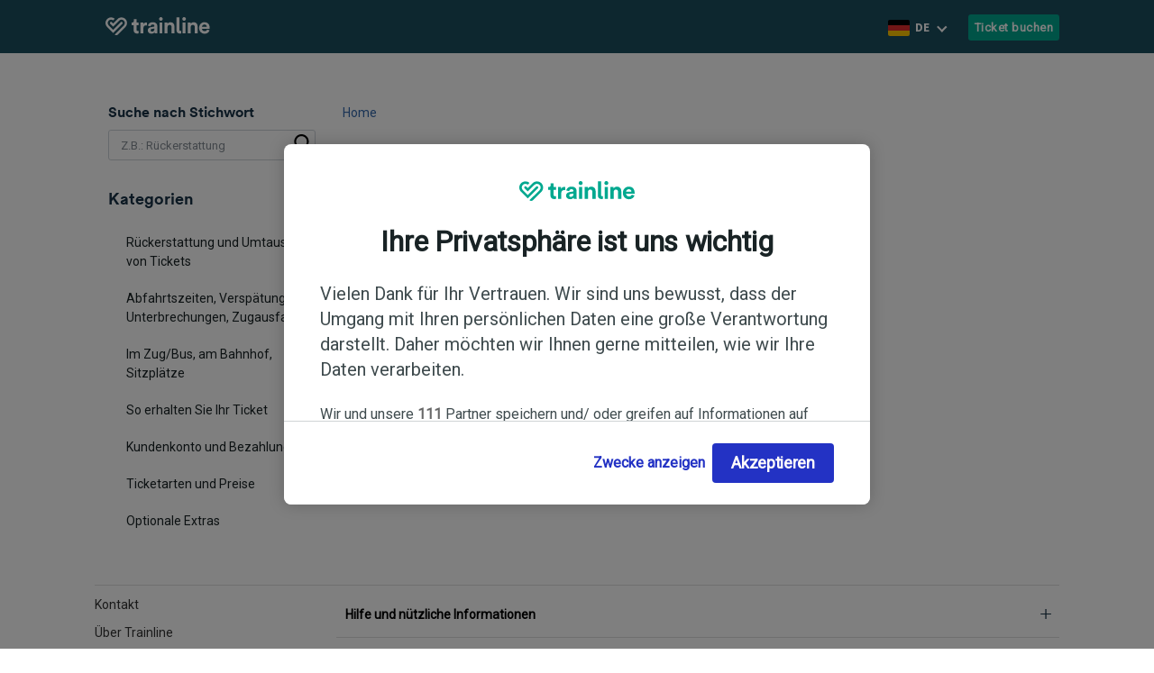

--- FILE ---
content_type: text/html; charset=utf-8
request_url: https://support.thetrainline.com/de/support/solutions/78000000004
body_size: 27101
content:
<!DOCTYPE html>
       
        <!--[if lt IE 7]><html class="no-js ie6 dew-dsm-theme " lang="de" dir="ltr" data-date-format="non_us"><![endif]-->       
        <!--[if IE 7]><html class="no-js ie7 dew-dsm-theme " lang="de" dir="ltr" data-date-format="non_us"><![endif]-->       
        <!--[if IE 8]><html class="no-js ie8 dew-dsm-theme " lang="de" dir="ltr" data-date-format="non_us"><![endif]-->       
        <!--[if IE 9]><html class="no-js ie9 dew-dsm-theme " lang="de" dir="ltr" data-date-format="non_us"><![endif]-->       
        <!--[if IE 10]><html class="no-js ie10 dew-dsm-theme " lang="de" dir="ltr" data-date-format="non_us"><![endif]-->       
        <!--[if (gt IE 10)|!(IE)]><!--><html class="no-js  dew-dsm-theme " lang="de" dir="ltr" data-date-format="non_us"><!--<![endif]-->
	<head>
		
		 <title>General - Trainline Hilfe (FAQ)</title>  
      <meta charset="utf-8" />
      <meta http-equiv="X-UA-Compatible" content="IE=edge,chrome=1" />
      <meta name="description" content= "" />
      <meta name="author" content= "" />
       <meta property="og:title" content="General" />  <meta property="og:url" content="https://support.thetrainline.com/de/support/solutions/78000000004" />  <meta property="og:image" content="https://s3.eu-central-1.amazonaws.com/euc-cdn.freshdesk.com/data/helpdesk/attachments/production/78000000013/logo/G3P4WS0mVd062JvcsJ0YHvMWtr4R0MFl0g.png?X-Amz-Algorithm=AWS4-HMAC-SHA256&amp;amp;X-Amz-Credential=AKIAS6FNSMY2XLZULJPI%2F20260113%2Feu-central-1%2Fs3%2Faws4_request&amp;amp;X-Amz-Date=20260113T055226Z&amp;amp;X-Amz-Expires=604800&amp;amp;X-Amz-SignedHeaders=host&amp;amp;X-Amz-Signature=ede6f4613e934ef24f1f148485bdeb6fad21097818a8169120cec0a027f296bb" />  <meta property="og:site_name" content="Trainline Leisure" />  <meta property="og:type" content="article" />  <meta name="twitter:title" content="General" />  <meta name="twitter:url" content="https://support.thetrainline.com/de/support/solutions/78000000004" />  <meta name="twitter:image" content="https://s3.eu-central-1.amazonaws.com/euc-cdn.freshdesk.com/data/helpdesk/attachments/production/78000000013/logo/G3P4WS0mVd062JvcsJ0YHvMWtr4R0MFl0g.png?X-Amz-Algorithm=AWS4-HMAC-SHA256&amp;amp;X-Amz-Credential=AKIAS6FNSMY2XLZULJPI%2F20260113%2Feu-central-1%2Fs3%2Faws4_request&amp;amp;X-Amz-Date=20260113T055226Z&amp;amp;X-Amz-Expires=604800&amp;amp;X-Amz-SignedHeaders=host&amp;amp;X-Amz-Signature=ede6f4613e934ef24f1f148485bdeb6fad21097818a8169120cec0a027f296bb" />  <meta name="twitter:card" content="summary" />  <link rel="canonical" href="https://support.thetrainline.com/de/support/solutions/78000000004" />  <link rel='alternate' hreflang="de" href="https://support.thetrainline.com/de/support/solutions/78000000004"/>  <link rel='alternate' hreflang="en" href="https://support.thetrainline.com/en/support/solutions/78000000004"/>  <link rel='alternate' hreflang="es" href="https://support.thetrainline.com/es/support/solutions/78000000004"/>  <link rel='alternate' hreflang="fr" href="https://support.thetrainline.com/fr/support/solutions/78000000004"/>  <link rel='alternate' hreflang="it" href="https://support.thetrainline.com/it/support/solutions/78000000004"/>   <link rel="icon" type="image/png" sizes="16x16" href="https://static.trainlinecontent.com/content/vul/favicons/favicon-16x16.png?v=2020"><link rel="icon" type="image/png" sizes="32x32" href="https://static.trainlinecontent.com/content/vul/favicons/favicon-32x32.png?v=2020"><link rel="icon" type="image/png" sizes="96x96" href="https://static.trainlinecontent.com/content/vul/favicons/favicon-96x96.png?v=2020"><link rel="shortcut icon" href="https://static.trainlinecontent.com/content/vul/favicons/favicon-96x96.png?v=2020"><link rel="apple-touch-icon" sizes="120x120" href="https://static.trainlinecontent.com/content/vul/favicons/apple-touch-icon-120x120.png?v=2020"><link rel="apple-touch-icon" sizes="152x152" href="https://static.trainlinecontent.com/content/vul/favicons/apple-touch-icon-152x152.png?v=2020"><link rel="apple-touch-icon" sizes="167x167" href="https://static.trainlinecontent.com/content/vul/favicons/apple-touch-icon-167x167.png?v=2020"><link rel="apple-touch-icon" sizes="180x180" href="https://static.trainlinecontent.com/content/vul/favicons/apple-touch-icon-180x180.png?v=2020"><meta name="viewport" content="width=device-width,user-scalable=no,initial-scale=1"><link href="https://stackpath.bootstrapcdn.com/font-awesome/4.7.0/css/font-awesome.min.css" rel="stylesheet" crossorigin="anonymous"><script src="https://www.google.com/recaptcha/api.js?render=6LdUsK0UAAAAAJehPA1MvneORZ74izMxSU7YpqDa"></script><script src="https://snippets.freshchat.com/js/fc-pre-chat-form-v2.js"></script><script src="https://wchat.freshchat.com/js/widget.js" async></script><script src="https://cdn.jsdelivr.net/combine/npm/mailcheck@1.1.1"></script><script src="https://cdn.cookielaw.org/scripttemplates/otSDKStub.js" type="text/javascript" charset="UTF-8" data-domain-script="1dfa6c4c-27d4-44ef-8513-09d8ea95d0f7" data-document-language="true"></script><script type="text/javascript">var oneTrustLoaded=!1;function OptanonWrapper(){oneTrustLoaded||(window.cookieConsent={userCountry:"GB",withErrorHandling:function(e){var n=window.newrelic;if(void 0===window.Optanon)return null;try{return e()}catch(e){return n&&n.noticeError(e)}},onConsentChangedCallback:function(e,n,o){function t(e){return decodeURIComponent(e.substring(e.indexOf("=")+1))}var i,c,s,l=window,r=l.newrelic,a=l.cookieConsent.fetchWithTimeout,d=document.cookie.split("; "),u="#tl-cookie-expires=";if(d.forEach(function(e){e.includes("OptanonConsent")&&(i=t(e)),e.includes("OptanonAlertBoxClosed")&&(c=t(e)),e.includes("eupubconsent-v2")&&(s=t(e))}),i&&c&&Date.parse(c)){var C=new Date(c);C.setFullYear(C.getFullYear()+1),C.setMilliseconds(0);l=window.location.hostname;l.includes("thetrainline")&&(l="thetrainline.com");l=[{name:"OptanonAlertBoxClosed",value:c,expires:new Date(C),domain:l},{name:"TLCookieConsent",value:[i,C].join(u),expires:new Date(C),domain:l},{name:"TLCookieConsentTCF2",value:[s,C].join(u),expires:new Date(C),domain:l}];return o&&fetch("".concat(n,"/api/set-cookies"),{method:"POST",headers:{"Content-Type":"application/json","x-version":e},body:JSON.stringify({cookies:l})}),(o?a("".concat(n,"/api/consents"),2e3,{method:"POST",headers:{Accept:"application/json","Content-Type":"application/json","x-version":e},body:JSON.stringify({groups:window.OptanonActiveGroups,consent:i||null,consentTcf2:s||null})}).then(function(e){if(!e.ok)throw new Error("Not ok - status ".concat(e.status))}).catch(function(e){r&&r.noticeError(new Error("CookieConsent - Error calling /api/consents"),{OptanonConsent:i,OptanonAlertBoxClosed:c,OptanonAlertBoxClosedDate:Date.parse(c),documentCookies:d,cookieApiDomain:n,shouldSetServerSideCookies:o,hostname:window.location.hostname,error:e})}):Promise.resolve()).finally(function(){window.document.dispatchEvent(new CustomEvent("ONETRUST_CONSENT_CHANGED",{bubbles:!0}))})}r&&r.noticeError(new Error("CookieConsent - Error handling the values of the cookies 'OptanonConsent' and/or 'OptanonAlertBoxClosed'. 'TLCookieConsent' cookie not set."),{OptanonConsent:i,OptanonAlertBoxClosed:c,OptanonAlertBoxClosedDate:Date.parse(c),documentCookies:d,cookieApiDomain:n,shouldSetServerSideCookies:o,hostname:window.location.hostname})},onVisibilityChange:function e(){var n=window.Optanon;"visible"===document.visibilityState&&n.IsAlertBoxClosedAndValid()&&(window.location.reload(),window.removeEventListener("visibilitychange",e))},lockScroll:function(){document.querySelector("body").classList.add("onetrust-no-scroll")},unlockScroll:function(){document.querySelector("body").classList.remove("onetrust-no-scroll")},onSdkLoad:function(i,c,e){var s=!(2<arguments.length&&void 0!==e)||e;window.cookieConsent.withErrorHandling(function(){var e=window,n=e.Optanon,o=e.cookieConsent,t=o.analytics,e=window.LUX;e&&e.addData("cookieConsentLoaded",1),window.document.dispatchEvent(new CustomEvent("ONETRUST_LOADED",{bubbles:!0})),n.IsAlertBoxClosedAndValid()||(window.cookieConsent.isTCF2Template=null!=t.getListPartnersButtonElement(),t.markImpression(),t.addEventListeners(),"GB"!==window.cookieConsent.userCountry&&window.cookieConsent.disableToggles(),window.addEventListener("visibilitychange",o.onVisibilityChange)),n.OnConsentChanged(function(){t.removeEventListeners(),o.onConsentChangedCallback(i,c,s)})})},onSdkRun:function(){window.cookieConsent.withErrorHandling(function(){var e=window,n=e.Optanon,o=e.cookieConsent,t=window.LUX,e=window.LUX_COOKIE_CONSENT_SHOWN;if(!n.IsAlertBoxClosedAndValid())return o.lockScroll(),t&&(t.addData("cookieConsentModalShown",1),window.LUX_COOKIE_CONSENT_SHOWN=!0),void window.document.dispatchEvent(new CustomEvent("ONETRUST_AWAITING_CONSENT",{bubbles:!0}));o.unlockScroll(),window.removeEventListener("visibilitychange",o.onVisibilityChange),window.document.dispatchEvent(new CustomEvent("ONETRUST_HAS_CONSENT",{bubbles:!0})),t&&!e&&t.addData("cookieConsentModalShown",0)})},fetchWithTimeout:function(e,n,o){var t=new AbortController,i=setTimeout(function(){return t.abort()},n);return fetch(e,Object.assign(o,{signal:t.signal})).then(function(e){return clearTimeout(i),e})},analytics:{markImpression:function(){var e;null!==(e=window.newrelic)&&void 0!==e&&e.addPageAction("cookieConsent-".concat(window.cookieConsent.userCountry),{impression:"",isTCF2Template:window.cookieConsent.isTCF2Template})},getRejectButtonElement:function(){return document.getElementById("onetrust-reject-all-handler")},getAcceptButtonElement:function(){return document.getElementById("onetrust-accept-btn-handler")},getChooseCookiesButtonElement:function(){return document.getElementById("onetrust-pc-btn-handler")},getCloseButtonElement:function(){var e;return null===(e=document.getElementsByClassName("onetrust-close-btn-handler"))||void 0===e?void 0:e[0]},getListPartnersButtonElement:function(){var e;return null===(e=document.getElementsByClassName("onetrust-vendors-list-handler"))||void 0===e?void 0:e[0]},getDoneButtonElement:function(){var e=document.getElementsByClassName("save-preference-btn-handler onetrust-close-btn-handler");return null==e?void 0:e[0]},eventHandlers:{onRejectClick:function(){var e;null!==(e=window.newrelic)&&void 0!==e&&e.addPageAction("cookieConsent-".concat(window.cookieConsent.userCountry),{cta:"reject",isTCF2Template:window.cookieConsent.isTCF2Template})},onAcceptClick:function(){var e;null!==(e=window.newrelic)&&void 0!==e&&e.addPageAction("cookieConsent-".concat(window.cookieConsent.userCountry),{cta:"accept",isTCF2Template:window.cookieConsent.isTCF2Template})},onChooseCookiesClick:function(){var e;null!==(e=window.newrelic)&&void 0!==e&&e.addPageAction("cookieConsent-".concat(window.cookieConsent.userCountry),{cta:"chooseCookies",isTCF2Template:window.cookieConsent.isTCF2Template})},onListPartnersClick:function(){var e;null!==(e=window.newrelic)&&void 0!==e&&e.addPageAction("cookieConsent-".concat(window.cookieConsent.userCountry),{cta:"listPartners",isTCF2Template:window.cookieConsent.isTCF2Template})},onDoneClick:function(){var e;null!==(e=window.newrelic)&&void 0!==e&&e.addPageAction("cookieConsent-".concat(window.cookieConsent.userCountry),{cta:"done",isTCF2Template:window.cookieConsent.isTCF2Template})},onCloseClick:function(){var e;null!==(e=window.newrelic)&&void 0!==e&&e.addPageAction("cookieConsent-".concat(window.cookieConsent.userCountry),{cta:"close",isTCF2Template:window.cookieConsent.isTCF2Template})}},addEventListeners:function(){var e=window.newrelic,n=window.cookieConsent,o=n.userCountry,t=n.analytics,i=t.eventHandlers,c=t.getRejectButtonElement,s=t.getAcceptButtonElement,l=t.getChooseCookiesButtonElement,r=t.getCloseButtonElement,a=t.getListPartnersButtonElement,d=t.getDoneButtonElement,u=i.onRejectClick,C=i.onAcceptClick,w=i.onChooseCookiesClick,n=i.onListPartnersClick,t=i.onDoneClick,i=i.onCloseClick,c=c(),s=s(),l=l(),r=r(),a=a(),d=d();s?s.addEventListener("click",C):null!=e&&e.noticeError("Cookie Consent: Accept button is missing for ".concat(o," traffic")),l?l.addEventListener("click",w):null!=e&&e.noticeError("Cookie Consent: Choose Cookies button is missing for ".concat(o," traffic")),a&&a.addEventListener("click",n),d?d.addEventListener("click",t):null!=e&&e.noticeError("Cookie Consent: Done button is missing for ".concat(o," traffic")),c&&c.addEventListener("click",u),r&&r.addEventListener("click",i)},removeEventListeners:function(){var e=window.cookieConsent.analytics,n=e.getRejectButtonElement,o=e.getAcceptButtonElement,t=e.getChooseCookiesButtonElement,i=e.getCloseButtonElement,c=e.getListPartnersButtonElement,s=e.getDoneButtonElement,l=e.eventHandlers,r=l.onRejectClick,a=l.onAcceptClick,d=l.onChooseCookiesClick,u=l.onListPartnersClick,e=l.onDoneClick,l=l.onCloseClick;null!==(n=n())&&void 0!==n&&n.removeEventListener("click",r),null!==(o=o())&&void 0!==o&&o.removeEventListener("click",a),null!==(t=t())&&void 0!==t&&t.removeEventListener("click",d),null!==(i=i())&&void 0!==i&&i.removeEventListener("click",l),null!==(c=c())&&void 0!==c&&c.removeEventListener("click",u),null!==(s=s())&&void 0!==s&&s.removeEventListener("click",e)}},disableToggles:function(){var e=document.getElementsByClassName("category-switch-handler");[].slice.call(e).filter(function(e){return e.checked}).forEach(function(e){e.click()})}},window.cookieConsent.onSdkLoad("help-portal","https://www.thetrainline.com",!1),oneTrustLoaded=!0),window.requestIdleCallback?window.requestIdleCallback(window.cookieConsent.onSdkRun):window.cookieConsent.onSdkRun()}</script><script type="text/javascript">function gtag(){dataLayer.push(arguments)}window.dataLayer=window.dataLayer||[],gtag("consent","default",{ad_storage:"denied",analytics_storage:"denied",functionality_storage:"denied",personalization_storage:"denied",security_storage:"denied",ad_user_data:"denied",ad_personalization:"denied"})</script><script>!function(e,t,a,n){e[n]=e[n]||[],e[n].push({"gtm.start":(new Date).getTime(),event:"gtm.js"});n=t.getElementsByTagName(a)[0],a=t.createElement(a);a.async=!0,a.src="https://www.googletagmanager.com/gtm.js?id=GTM-NJRBF7N",n.parentNode.insertBefore(a,n)}(window,document,"script","dataLayer")</script><script>function getParameterByName(name, url = window.location.href) {
        name = name.replace(/[\[\]]/g, '\\$&');
        var regex = new RegExp('[?&]' + name + '(=([^&#]*)|&|#|$)'),
            results = regex.exec(url);
        if (!results) return null;
        if (!results[2]) return '';
        return decodeURIComponent(results[2].replace(/\+/g, ' '));
    }

    
    
    const bannersResponse = (data) => {
        window.portalBanners = data
    };

    function loadScript(url, callback) {
        var script = document.createElement('script');
        script.onload = callback
        script.src = url;
        document.head.appendChild(script);
    }

    function defer(fn) {
        if (window.cookieConsent && window.moment) {
            fn();
        } else {
            setTimeout(function() { defer(fn) }, 50);
        }
    }

    function domReady(fn) {
        document.addEventListener("DOMContentLoaded", fn);
        
        if (document.readyState === "interactive" || document.readyState === "complete" ) {
            fn();
        }
    }
    domReady(() => {
        defer(() => {
            loadScript("https://cdnjs.cloudflare.com/ajax/libs/moment-timezone/0.5.34/moment-timezone-with-data-10-year-range.min.js", () => {
                moment.locale('');
                const guessedZone = moment.tz.guess();
                const guessedCountry = moment.tz.zone(guessedZone).countries()[0];
                window.cookieConsent.userCountry = guessedCountry;
                if(guessedZone.includes("Europe") && guessedCountry !== "GB"){
                    document.getElementById("ot-group-id-C0008").click();
                    document.getElementById("ot-group-id-C0002").click();
                }
            });
        });
    });</script><script src="https://tl-staticcontent-prod.s3.amazonaws.com/cx/operating_model/banners?callback=bannersResponse"></script>
		
		<!-- Adding meta tag for CSRF token -->
		<meta name="csrf-param" content="authenticity_token" />
<meta name="csrf-token" content="vx5I3u1tUhpsEBHQm49X9DPROcsw6TZ8GuH6UEOKVD2hdDnj9peWottfRH9VaCIGAaW/Z755w3g/WBnht2zysQ==" />
		<!-- End meta tag for CSRF token -->
		
		<!-- Fav icon for portal -->
		<link rel='shortcut icon' href='https://s3.eu-central-1.amazonaws.com/euc-cdn.freshdesk.com/data/helpdesk/attachments/production/78000290206/fav_icon/vBCUUGOXIaLJDpHMl6Gj1torz4sk3aVLbQ.png' />

		<!-- Base stylesheet -->
 
		<link rel="stylesheet" media="print" href="https://euc-assets4.freshdesk.com/assets/cdn/portal_print-6e04b27f27ab27faab81f917d275d593fa892ce13150854024baaf983b3f4326.css" />
	  		<link rel="stylesheet" media="screen" href="https://euc-assets2.freshdesk.com/assets/cdn/falcon_portal_utils-a58414d6bc8bc6ca4d78f5b3f76522e4970de435e68a5a2fedcda0db58f21600.css" />	

		
		<!-- Theme stylesheet -->

		<link href="/support/theme.css?v=3&amp;d=1767605680" media="screen" rel="stylesheet" type="text/css">

		<!-- Google font url if present -->
		<link href='https://fonts.googleapis.com/css?family=Source+Sans+Pro:regular,italic,600,700,700italic|Poppins:regular,600,700' rel='stylesheet' type='text/css' nonce='usxe6KflyM4Kk6sWqB/z3w=='>

		<!-- Including default portal based script framework at the top -->
		<script src="https://euc-assets9.freshdesk.com/assets/cdn/portal_head_v2-d07ff5985065d4b2f2826fdbbaef7df41eb75e17b915635bf0413a6bc12fd7b7.js"></script>
		<!-- Including syntexhighlighter for portal -->
		<script src="https://euc-assets3.freshdesk.com/assets/cdn/prism-841b9ba9ca7f9e1bc3cdfdd4583524f65913717a3ab77714a45dd2921531a402.js"></script>

		

		<!-- Access portal settings information via javascript -->
		 <script type="text/javascript">     var portal = {"language":"en","name":"","contact_info":"","current_page_name":"solution_category","current_tab":"solutions","vault_service":{"url":"https://vault-service-eu.freshworks.com/data","max_try":2,"product_name":"fd"},"current_account_id":1300499,"preferences":{"bg_color":"#f3f5f7","header_color":"#ffffff","help_center_color":"#f3f5f7","footer_color":"#183247","tab_color":"#ffffff","tab_hover_color":"#02b875","btn_background":"#f3f5f7","btn_primary_background":"#02b875","baseFont":"Source Sans Pro","textColor":"#183247","headingsFont":"Poppins","headingsColor":"#183247","linkColor":"#183247","linkColorHover":"#2753d7","inputFocusRingColor":"#02B875","nonResponsive":false},"image_placeholders":{"spacer":"https://euc-assets3.freshdesk.com/assets/misc/spacer.gif","profile_thumb":"https://euc-assets9.freshdesk.com/assets/misc/profile_blank_thumb-4a7b26415585aebbd79863bd5497100b1ea52bab8df8db7a1aecae4da879fd96.jpg","profile_medium":"https://euc-assets2.freshdesk.com/assets/misc/profile_blank_medium-1dfbfbae68bb67de0258044a99f62e94144f1cc34efeea73e3fb85fe51bc1a2c.jpg"},"falcon_portal_theme":true};     var attachment_size = 20;     var blocked_extensions = "";     var allowed_extensions = "";     var store = { 
        ticket: {},
        portalLaunchParty: {} };    store.portalLaunchParty.ticketFragmentsEnabled = false;    store.pod = "eu-central-1";    store.region = "EU"; </script> 


			
	</head>
	<body>
            	
		
		
		<script src="https://openingh.openstreetmap.de/opening_hours.js/opening_hours+deps.min.js"></script><noscript><iframe src="https://www.googletagmanager.com/ns.html?id=GTM-NJRBF7N" height="0" width="0" style="display:none;visibility:hidden"></iframe></noscript>       <header class="transperant "><div class="container"><a href="/de/support/home" class="logo-hyper-link" title=""><img src="https://static.trainlinecontent.com/content/cx/leisure_help_assets/logo.svg" class="train-logo" alt=""></a><div class="menu-desktop"><a class="btn-primary-color btn-color" href="https://www.thetrainline.com/">Ticket buchen</a></div><button class="flag-icon locale-selector" type="button"><div class="seleted-iteam"><img class="flag" alt="" src="https://www.thetrainline.com/content/WEB/images/country-flags/de.svg"><span class="flag-text">DE</span></div></button><div class="banner-language-selector pull-right" data-tabs="tabs"
                data-toggle='tooltip' data-placement="bottom" title=""><ul class="language-options" role="tablist"><li class="dropdown"><h5 class="dropdown-toggle" data-toggle="dropdown"><span>German</span><span class="caret"></span></h5><ul class="dropdown-menu " role="menu" aria-labelledby="dropdownMenu"><li><a class="" tabindex="-1" href="/en/support/solutions/78000000004">English</a></li><li><a class="" tabindex="-1" href="/fr/support/solutions/78000000004">French</a></li><li><a class="active" tabindex="-1" href="/de/support/solutions/78000000004"><span class='icon-dd-tick-dark'></span>German </a></li><li><a class="" tabindex="-1" href="/it/support/solutions/78000000004">Italian</a></li><li><a class="" tabindex="-1" href="/es/support/solutions/78000000004">Spanish</a></li></ul></li></ul></div><div class="hum-search"><a class="search-mobile-icon" href="javascript:;"><i class="fa fa-search"></i></a><div class="humberger-menu"><i class="fa fa-bars"></i><a href="javascript:;" class="close-btn"><svg _ngcontent-c3="" xmlns:xlink="http://www.w3.org/1999/xlink" enable-background="new 0 0 21.9 21.9" version="1.1" viewBox="0 0 21.9 21.9" xmlns="http://www.w3.org/2000/svg"><path _ngcontent-c3="" d="M14.1,11.3c-0.2-0.2-0.2-0.5,0-0.7l7.5-7.5c0.2-0.2,0.3-0.5,0.3-0.7s-0.1-0.5-0.3-0.7l-1.4-1.4C20,0.1,19.7,0,19.5,0  c-0.3,0-0.5,0.1-0.7,0.3l-7.5,7.5c-0.2,0.2-0.5,0.2-0.7,0L3.1,0.3C2.9,0.1,2.6,0,2.4,0S1.9,0.1,1.7,0.3L0.3,1.7C0.1,1.9,0,2.2,0,2.4  s0.1,0.5,0.3,0.7l7.5,7.5c0.2,0.2,0.2,0.5,0,0.7l-7.5,7.5C0.1,19,0,19.3,0,19.5s0.1,0.5,0.3,0.7l1.4,1.4c0.2,0.2,0.5,0.3,0.7,0.3  s0.5-0.1,0.7-0.3l7.5-7.5c0.2-0.2,0.5-0.2,0.7,0l7.5,7.5c0.2,0.2,0.5,0.3,0.7,0.3s0.5-0.1,0.7-0.3l1.4-1.4c0.2-0.2,0.3-0.5,0.3-0.7  s-0.1-0.5-0.3-0.7L14.1,11.3z" fill="#ffffff"></path></svg></a></div></div><div class="search-box mobile-search"><form class="hc-search-form print--remove" autocomplete="off" action="/de/support/search/solutions" id="hc-search-form" data-csrf-ignore="true">
	<div class="hc-search-input">
	<label for="support-search-input" class="hide">Suchbegriff eingeben</label>
		<input placeholder="Suchbegriff eingeben" type="text"
			name="term" class="special" value=""
            rel="page-search" data-max-matches="10" id="support-search-input">
	</div>
	<div class="hc-search-button">
		<button class="btn btn-primary" aria-label="Suche" type="submit" autocomplete="off">
			<i class="mobile-icon-search hide-tablet"></i>
			<span class="hide-in-mobile">
				Suchen
			</span>
		</button>
	</div>
</form></div><div class="mobile-menu"><a href="https://www.thetrainline.com/" title="Ticket buchen">Ticket buchen</a><h2>Nach Kategorie durchsuchen</h2>          <ul class="level-1"><li class="col-12   sub-product"><a href="/de/support/solutions/78000000017">Rückerstattung und Umtausch von Tickets</a></ul>         <ul class="level-1"><li class="col-12   sub-product"><a href="/de/support/solutions/78000000019">Abfahrtszeiten, Verspätungen, Unterbrechungen, Zugausfall</a></ul>         <ul class="level-1"><li class="col-12   sub-product"><a href="/de/support/solutions/78000000021">Im Zug/Bus, am Bahnhof, Sitzplätze</a></ul>         <ul class="level-1"><li class="col-12   sub-product"><a href="/de/support/solutions/78000000020">So erhalten Sie Ihr Ticket</a></ul>         <ul class="level-1"><li class="col-12   sub-product"><a href="/de/support/solutions/78000000023">Kundenkonto und Bezahlung</a></ul>         <ul class="level-1"><li class="col-12   sub-product"><a href="/de/support/solutions/78000000018">Ticketarten und Preise</a></ul>         <ul class="level-1"><li class="col-12   sub-product"><a href="/de/support/solutions/78000000022">Optionale Extras</a></ul>                  </div></div></header><div class="overlay"></div><button type="button" id="initChatWidget" style="display:none"></button><script>let searchBlockedReason = '';

  	jQuery(document).ready(function($){

  		$('.language-options .dropdown-menu').prepend('<li><div class="head">Sprache</div><a href="javascript:;" class="close"></a></li>');
  		$('.locale-selector').on('click', function(){
  			$('.language-options .dropdown-menu, .overlay').fadeIn();
  		});
  		$('.overlay, .close').on('click', function(){
  			$('.language-options .dropdown-menu, .overlay').fadeOut();
  		});
  		$('.search-mobile-icon').on('click', function(){
  			$(this).hide();
  			$('.humberger-menu .fa').hide();
  			$('.close-btn, .mobile-search').fadeIn();

  		});

  		$('.humberger-menu .fa').on('click', function(){
  			$('.mobile-menu, .close-btn').fadeIn();
  			$('.search-mobile-icon').hide();
  			$(this).hide();
  		});
  		$('.close-btn').on('click', function(){
  			$('.close-btn').hide();
  			$('.mobile-menu, .mobile-search').fadeOut();
  			$('.humberger-menu .fa, .search-mobile-icon').fadeIn();
  		});

  		$(".language-options .dropdown-menu li a[href^='/en/']").text('English');
  		$(".language-options .dropdown-menu li a[href^='/de/']").text('Deutsch');
  		$(".language-options .dropdown-menu li a[href^='/fr/']").text('Français');
  		$(".language-options .dropdown-menu li a[href^='/es/']").text('Español');
  		$(".language-options .dropdown-menu li a[href^='/it/']").text('Italiano');

  		$(".hc-search-input input.special").attr('placeholder','Z.B.: Rückerstattung');
  		document.querySelectorAll('#support-search-input').forEach(searchInput => searchInput.setAttribute('required', 'required'));


  		$('.header-section .search-box').prepend("<h4 style=\"color:white;\" id='search-caption-text'>Suche nach Stichwort</h4>");
  		$(".search-box.mobile-search").prepend("<h4 style=\"color:white;\" id='search-caption-text'>Suche nach Stichwort</h4>");
  		$(".search-box-sm").prepend("<h5 id='search-caption-text'>Suche nach Stichwort</h5>");


  		document.querySelectorAll('#hc-search-form').forEach(searchForm => {
  			searchForm.addEventListener('submit', (e) => {
  				if(searchBlockedReason) {
  					e.preventDefault();
  					return false;
  				}
  			});
  		});


  		document.querySelectorAll('#support-search-input').forEach(searchInput => {
  			searchInput.addEventListener('input', (e) => {
  				let eventTarget = e.target;
  				let searchInputField = $(eventTarget);
  				let searchInputValue = searchInputField.val();
  				if (searchInputValue.match(/\d{3,}/gi)) {
  					searchBlockedReason = `booking reference entry - ${authStatus}`;
  					if (!$('#search-entry-headsup').is(':visible')) {
  						let registeredMessage = `<div id="search-entry-headsup" class="alert warning search-entry-headsup-alert" style="display: block">
  									Zur Info: Es scheint Sie haben eine Buchungsnummer eingegeben.
  									<br><br>
  									Sie können Ihre Buchung verwalten, indem Sie <a href="https://www.thetrainline.com/my-account/bookings">hier klicken</a> und auf Ihr Konto zugreifen.
  								</div>`;
  						let guestMessage = `<div id="search-entry-headsup" class="alert warning search-entry-headsup-alert" style="display: block">
  									Zur Info: Es scheint Sie haben eine Buchungsnummer eingegeben.
  									<br><br>
  									Sie können Ihre Buchung verwalten, <a href="https://support.thetrainline.com/de/support/solutions/articles/78000000419" target="_blank">indem Sie Ihre Bestätigungsmail heraussuchen</a> und die Option „Melden Sie sich an, um Ihre Buchung zu verwalten“ auswählen.
  								</div>`;
  						if (authStatus === "guest") {
  							$(guestMessage).insertBefore(searchInputField.closest('form'));
  						} else {
  							$(registeredMessage).insertBefore(searchInputField.closest('form'));
  						}

  						dataLayer.push({
  							'event': 'generic event',
  							'eventProperties': {
  								eventCategory: 'help',
  								eventAction: 'search input nudges',
  								eventLabel: searchBlockedReason
  							}
  						});
  					}
  				} else if (searchInputValue.includes('@')) {
  					searchBlockedReason = `email entry - ${authStatus}`;
  					if (!$('#search-entry-headsup').is(':visible')) {
  						let registeredMessage = `<div id="search-entry-headsup" class="alert warning search-entry-headsup-alert" style="display: block">
  									Zur Info: Es scheint Sie haben eine E-Mail-Adresse eingegeben.
  									<br>
  									<br>
  									Sind Sie auf der Suche nach Ihrer Bestätigungsmail? <a href="https://www.thetrainline.com/my-account/bookings">Klicken Sie hier, um auf Ihre Buchungen</a>, wählen Sie „Meine Buchungen verwalten“ aus und anschließend „Bestätigungsmail erneut versenden“.
  								</div>`;
  						let guestMessage = `<div id="search-entry-headsup" class="alert warning search-entry-headsup-alert" style="display: block">
  									Zur Info: Es scheint Sie haben eine E-Mail-Adresse eingegeben.
  									<br>
  									<br>
  									Sind Sie auf der Suche nach Ihrer Bestätigungsmail? <a href="https://support.thetrainline.com/de/support/solutions/articles/78000000419">Klicken Sie hier für eine Anleitung</a>.
  								</div>`;
  						if (authStatus === "guest") {
  							$(guestMessage).insertBefore(searchInputField.closest('form'));
  						} else {
  							$(registeredMessage).insertBefore(searchInputField.closest('form'));
  						}
  						dataLayer.push({
  							'event': 'generic event',
  							'eventProperties': {
  								eventCategory: 'help',
  								eventAction: 'search input nudges',
  								eventLabel: searchBlockedReason
  							}
  						});
  					}
  				} else {
  					if (searchBlockedReason) {
  						dataLayer.push({
  							'event': 'generic event',
  							'eventProperties': {
  								eventCategory: 'help',
  								eventAction: 'search input nudges',
  								eventLabel: `${searchBlockedReason} - cleared`
  							}
  						});
  					}
  					searchBlockedReason = '';
  					$('#search-entry-headsup').remove();
  				}
  			});
  		});

  		let articleIds = ["search/topics", "articles/78000000001", "articles/78000000372", "articles/78000000378", "articles/78000000420", "articles/78000000422", "articles/78000000423", "articles/78000000424", "articles/78000000425", "articles/78000000426", "articles/78000000427", "articles/78000000428", "articles/78000000430", "articles/78000000431", "articles/78000000432", "articles/78000000433", "articles/78000000434", "articles/78000000473", "articles/78000000559", "articles/78000000549", "articles/78000000617", "articles/78000000636", "articles/78000000684", "articles/78000000714", "articles/78000000715", "articles/78000000716", "articles/78000000717", "articles/78000000718", "articles/78000000719", "articles/78000000720", "articles/78000000472", "fr/support/solutions/articles/78000000472"];

  		articleIds.forEach((id) => {
  			let articleLink = $(`li>a[href*='${id}']`);
  			if (articleLink.closest('ul').hasClass('search-results-list') || articleLink.closest('ul').hasClass('list-article') || articleLink.closest('ul').hasClass('nav-pills')) { // Hide articles on dedicated search results page, not an XHR call
  				articleLink.parent().remove();
  			}
  		})

  		MutationObserver = window.MutationObserver || window.WebKitMutationObserver;
  		let observer = new MutationObserver(function (mutations) {
  			mutations.forEach(mutation => {
  				let targetElement = mutation.target;
  				if (targetElement.nodeName === "LI") {
  					targetElement.childNodes.forEach(childElement => {
  						if (childElement.nodeName === "A" && articleIds.some(id => childElement.href.includes(id))) {
  							if (!childElement.closest('div') || !childElement.closest('div').hasClass('banner-language-selector')) { // do not remove language selection links
  								childElement.parentNode.remove(); //for New Ticket Form
  							}
  						}
  					})
  				} else if (targetElement.nodeName === "UL" && targetElement.id === 'related-article-list') {
  					targetElement.childNodes.forEach(childElement => {
  						if (childElement.nodeName === "LI") {
  							let articleLink = childElement.querySelector('a');
  							if (childElement.nodeName === "LI" && articleLink && articleIds.some(id => articleLink.href.includes(id))) {
  								childElement.remove();
  							}
  						}
  					});
  				}
  			})
  		});
  		observer.observe(document, {
  			subtree: true,
  			attributes: true,
  			childList: true
  		});

  		const searchElements = document.querySelectorAll('#support-search-input');
  		searchElements.forEach(searchElement => {
  			let loadingClass = 'ui-autocomplete-loading';
  			let prevState = searchElement.classList.contains(loadingClass);
  			new MutationObserver((mutations) => {
  				mutations.forEach((mutation) => {
  					if (mutation.attributeName === 'class') {
  						const currentState = mutation.target.classList.contains(loadingClass);
  						if (prevState !== currentState) {
  							prevState = currentState;
  							if (!currentState) {
  								let autocompleteSearchResult = document.querySelector('ul.ui-autocomplete li.article-item.ui-menu-item');
  								if (!autocompleteSearchResult || autocompleteSearchResult.offsetParent === null) {
  									dataLayer.push({
  										'event': 'generic event',
  										'eventProperties': {
  											eventCategory: 'help',
  											eventAction: 'autocomplete null search',
  											eventLabel: searchElement.value
  										}
  									});
  								} else {
  									dataLayer.push({
  										'event': 'generic event',
  										'eventProperties': {
  											eventCategory: 'help',
  											eventAction: 'autocomplete successful search',
  											eventLabel: searchElement.value
  										}
  									});
  								}
  							}
  						}
  					}
  				});
  			}).observe(searchElement, {attributes: true});
  		});

  //IGM for stripping out some search results
        	$( document ).ajaxStop(function() {
            $("span:contains('non_searchable')").parent().remove();//for article searches

  			articleIds.forEach((id) => {
  				let articleLink = $(`li>a[href*='${id}']`);
  				if (!articleLink.closest('div').hasClass('banner-language-selector')) { // do not remove language selection links
  					articleLink.parent().remove(); //for New Ticket Form
  				}
  			});

  			if ($('#helpdesk_ticket_subject').val()) { // Only analyse if something has been entered in the subject input
  				if (jQuery('ul.unstyled').is(':visible')) {
  					jQuery('ul.unstyled a').each((index) => {
  						let relatedArticleLink = jQuery('ul.unstyled a')[index];
  						relatedArticleLink.on('click', () => {
  							var r = /\d+/;
  							let articleIdClicked = relatedArticleLink.href.substring(relatedArticleLink.href.lastIndexOf('/')).match(r);
  							dataLayer.push({
  								'event': 'generic event',
  								'eventProperties': {
  									eventCategory: 'help',
  									eventAction: 'related article clicked',
  									eventLabel: articleIdClicked,
  								}
  							});
  							window.location.href = relatedArticleLink.href;
  						});
  					});
  				}
  			}


  			$('#new_helpdesk_ticket').prepend($("#new-ticket-search"));


  			
  		});

  		$('#vote-feedback-container > .lead').html('Bitte nutzen Sie das Kontaktformular unter "<a href="https://support.thetrainline.com/de/support/solutions/articles/78000000379-so-erreichen-sie-uns">So erreichen Sie uns</a>", wenn Sie eine Frage an unser Support-Team stellen möchten.');
  		$('#vote-feedback-form').remove();

  		if(window?.portalBanners){
  			let bannerValue = "";
  			portalBanners.forEach((banner) => {
  				let bannerColour = "#FF6120";
  				switch(banner?.priority){
  					case "high":
  						bannerColour = "#FF6120";
  						break;
  					case "medium":
  						bannerColour = "orange";
  						break;
  					case "low":
  						bannerColour = "pink";
  						break;
  				}
  				if(banner?.languagecode?.toLowerCase() === "de"){
  					if(banner?.customertype === "na"){
  						if(window.mobileCheck() === "desktop" && !bannerValue){
							const fullMessageLong = (banner?.htmlvalue || "") + (banner?.htmlvalue2 || "");
  							bannerValue = `<div class='portal-top-banner' style="background-color: ${bannerColour}; color: white">${fullMessageLong}</div>`;
  						} else if (window.mobileCheck() === "mobile" && !bannerValue) {
							const fullMessageShort = (banner?.shortmessage || "") + (banner.shortmessage2 || "");
  							bannerValue = `<div class='portal-top-banner' style="background-color: ${bannerColour}; color: white">${fullMessageShort}</div>`;
  						}
  					} else {
  						if(window.location.href.includes(`customer_type=${banner.customertype}`)){
  							if(window.mobileCheck() === "desktop"){
								const fullMessageLong = (banner?.htmlvalue || "") + (banner.htmlvalue2 || "");
  								bannerValue = `<div class='portal-top-banner' style="background-color: ${bannerColour}; color: white">${fullMessageLong}</div>`;
  							} else if (window.mobileCheck() === "mobile") {
								const fullMessageShort = (banner?.shortmessage || "") + (banner.shortmessage2 || "");
  								bannerValue = `<div class='portal-top-banner' style="background-color: ${bannerColour}; color: white">${fullMessageShort}</div>`;
  							}
  						}
  					}
  				}
  			});
  			if(bannerValue){
  				$('body').prepend(bannerValue);
  			}
  		}
  	});</script><script>window.mobileCheck = function() {
         let check = false;
         (function(a){if(/(android|bb\d+|meego).+mobile|avantgo|bada\/|blackberry|blazer|compal|elaine|fennec|hiptop|iemobile|ip(hone|od)|iris|kindle|lge |maemo|midp|mmp|mobile.+firefox|netfront|opera m(ob|in)i|palm( os)?|phone|p(ixi|re)\/|plucker|pocket|psp|series(4|6)0|symbian|treo|up\.(browser|link)|vodafone|wap|windows ce|xda|xiino/i.test(a)||/1207|6310|6590|3gso|4thp|50[1-6]i|770s|802s|a wa|abac|ac(er|oo|s\-)|ai(ko|rn)|al(av|ca|co)|amoi|an(ex|ny|yw)|aptu|ar(ch|go)|as(te|us)|attw|au(di|\-m|r |s )|avan|be(ck|ll|nq)|bi(lb|rd)|bl(ac|az)|br(e|v)w|bumb|bw\-(n|u)|c55\/|capi|ccwa|cdm\-|cell|chtm|cldc|cmd\-|co(mp|nd)|craw|da(it|ll|ng)|dbte|dc\-s|devi|dica|dmob|do(c|p)o|ds(12|\-d)|el(49|ai)|em(l2|ul)|er(ic|k0)|esl8|ez([4-7]0|os|wa|ze)|fetc|fly(\-|_)|g1 u|g560|gene|gf\-5|g\-mo|go(\.w|od)|gr(ad|un)|haie|hcit|hd\-(m|p|t)|hei\-|hi(pt|ta)|hp( i|ip)|hs\-c|ht(c(\-| |_|a|g|p|s|t)|tp)|hu(aw|tc)|i\-(20|go|ma)|i230|iac( |\-|\/)|ibro|idea|ig01|ikom|im1k|inno|ipaq|iris|ja(t|v)a|jbro|jemu|jigs|kddi|keji|kgt( |\/)|klon|kpt |kwc\-|kyo(c|k)|le(no|xi)|lg( g|\/(k|l|u)|50|54|\-[a-w])|libw|lynx|m1\-w|m3ga|m50\/|ma(te|ui|xo)|mc(01|21|ca)|m\-cr|me(rc|ri)|mi(o8|oa|ts)|mmef|mo(01|02|bi|de|do|t(\-| |o|v)|zz)|mt(50|p1|v )|mwbp|mywa|n10[0-2]|n20[2-3]|n30(0|2)|n50(0|2|5)|n7(0(0|1)|10)|ne((c|m)\-|on|tf|wf|wg|wt)|nok(6|i)|nzph|o2im|op(ti|wv)|oran|owg1|p800|pan(a|d|t)|pdxg|pg(13|\-([1-8]|c))|phil|pire|pl(ay|uc)|pn\-2|po(ck|rt|se)|prox|psio|pt\-g|qa\-a|qc(07|12|21|32|60|\-[2-7]|i\-)|qtek|r380|r600|raks|rim9|ro(ve|zo)|s55\/|sa(ge|ma|mm|ms|ny|va)|sc(01|h\-|oo|p\-)|sdk\/|se(c(\-|0|1)|47|mc|nd|ri)|sgh\-|shar|sie(\-|m)|sk\-0|sl(45|id)|sm(al|ar|b3|it|t5)|so(ft|ny)|sp(01|h\-|v\-|v )|sy(01|mb)|t2(18|50)|t6(00|10|18)|ta(gt|lk)|tcl\-|tdg\-|tel(i|m)|tim\-|t\-mo|to(pl|sh)|ts(70|m\-|m3|m5)|tx\-9|up(\.b|g1|si)|utst|v400|v750|veri|vi(rg|te)|vk(40|5[0-3]|\-v)|vm40|voda|vulc|vx(52|53|60|61|70|80|81|83|85|98)|w3c(\-| )|webc|whit|wi(g |nc|nw)|wmlb|wonu|x700|yas\-|your|zeto|zte\-/i.test(a.substr(0,4))) check = true;})(navigator.userAgent||navigator.vendor||window.opera);
         return (check)? 'mobile' : 'desktop';
      };
      window.webViewCheck = function(){
         const userAgent = window.navigator.userAgent.toLowerCase(),
         ios = /iphone|ipod|irix|ipad/.test(userAgent),
         safari = /safari/.test(userAgent),
         standalone = window.navigator.standalone;

         if (ios) {
            // Check for real Safari vs WKWebView
            const isRealSafari = safari && 
                                 !standalone && 
                                 userAgent.includes('version') && 
                                 !userAgent.includes('crios') && 
                                 !userAgent.includes('fxios') &&
                                 !window.webkit?.messageHandlers; // WKWebView has this
            if(isRealSafari){
               return "safari";
            } else {
               return "ios";
            }
         }
         if (userAgent.includes('wv')) {
            //Android webview
            return "android";
         }
         return false;
      }
      window.isLikelyNativeBrowser = function (){
         // iPhone models with their viewport dimensions and conservative thresholds
         // Based on https://iosref.com/res#iphone and current market share data
         const knownIPhones = [
            // TOP 3 MOST POPULAR (prioritize these)
            { 
                  model: 'iPhone 14 / iPhone 13 / iPhone 13 Pro / iPhone 12 / iPhone 12 Pro', 
                  width: 390, 
                  height: 844, 
                  minViewportHeight: 720  // Conservative threshold for native browsers
            },
            { 
                  model: 'iPhone 15 Pro / iPhone 14 Pro / iPhone 13 Pro Max', 
                  width: 393, 
                  height: 852, 
                  minViewportHeight: 730  // Conservative threshold for native browsers
            },
            { 
                  model: 'iPhone 15 Plus / iPhone 14 Plus', 
                  width: 430, 
                  height: 932, 
                  minViewportHeight: 810  // Conservative threshold for native browsers
            },
            
            // ADDITIONAL MODELS (lower priority)
            { 
                  model: 'iPhone 15 Pro Max / iPhone 14 Pro Max', 
                  width: 428, 
                  height: 926, 
                  minViewportHeight: 800  // Conservative threshold for native browsers
            },
            { 
                  model: 'iPhone 11 Pro / iPhone X / iPhone XS', 
                  width: 414, 
                  height: 896, 
                  minViewportHeight: 720  // Conservative threshold for native browsers
            },
            { 
                  model: 'iPhone 16 Pro Max (rumored)', 
                  width: 440, 
                  height: 956, 
                  minViewportHeight: 830  // Conservative threshold for native browsers
            },
            { 
                  model: 'iPhone 12 mini / iPhone 13 mini', 
                  width: 375, 
                  height: 812, 
                  minViewportHeight: 650  // Conservative threshold for native browsers
            }
         ];
         
         const screenWidth = screen.width;
         const screenHeight = screen.height;
         const viewportHeight = window.innerHeight;
         
         // Find matching device by exact screen dimensions
         const matchedDevice = knownIPhones.find(device => 
            device.width === screenWidth && device.height === screenHeight
         );
         
         if (!matchedDevice) {
            return false; // Unknown device
         }
         
         // Conservative approach: only return true if viewport is large enough
         // to confidently indicate native browser (not webview)
         const isLikelyNative = viewportHeight >= matchedDevice.minViewportHeight;
         
         return isLikelyNative;
      }
      window.isLikelyWebView = function(){
         const userAgentResult = webViewCheck();

         if(!userAgentResult){
            return false;
         }

         if(userAgentResult === "android"){
            return true;
         }

         const nativeBrowserResult = isLikelyNativeBrowser();
         return !nativeBrowserResult;
      }
      window.londonLocation = {
         lat: 51.518238800000006,
         lon: -0.10803087539727732,
         address: {
            country_code: 'gb'
         }
      };
      window.isServiceOpen = function(channelConfig) {
         let timezone = 'Europe/London';
         const locationTime = DateTimezones(timezone);
         let openingHours = new opening_hours(channelConfig.business_hours_london_tz, londonLocation);

         if (!channelConfig.enabled) {
            return false;
         } else {
            return openingHours.getState(locationTime);
         }
      }
      jQuery(document).ready(function($) {
         let cookies = {};
         document.cookie.split('; ').forEach(cookie => {
            let splitCookie = cookie.split('=');
            cookies[splitCookie[0]] = splitCookie[1];
         });

         let abCookie = Object.keys(cookies).find(key => key.startsWith('ab.storage'));
         if (abCookie) {
            window.authStatus = 'registered';
         } else {
            window.authStatus = 'guest';
         }
      });
      window.fcState = {
         widgetMode: "",
         isActive: false,
         isInitialised: false
      };</script>       <section class="full-wrap"><div class="container"> <div class="alert alert-with-close notice hide" id="noticeajax"></div> </div></section><script type="text/javascript">
    var replaces = [{s: "French", r: "&nbsp;Französisch&nbsp;"},{s: "English", r: "&nbsp;Englisch&nbsp;"}, {s: "Italian", r: "&nbsp;Italienisch&nbsp;"}, {s: "Spanish", r: "&nbsp;Spanische&nbsp;"}, {s: "German", r: "&nbsp;Deutsch&nbsp;"}]
    
      window.addEventListener("DOMContentLoaded", (event) => {
         jQuery("button.close[data-dismiss='alert']").remove();
         jQuery('#portal-home-begin').prepend(jQuery('div.alert.alert-page'));
        document.querySelectorAll('.alert.alert-warning')
        .forEach(alert => {
            alert_text = alert.innerHTML;
                 replaces.forEach(replace => {
                     if (alert_text.includes(replace.s)) {
                        alert.innerHTML = alert.innerHTML.replace(replace.s, replace.r);
                    }
                 });
            jQuery(alert).removeClass('alert-warning').addClass('warning');
        });
         document.querySelectorAll('#notice.alert.alert-page.alert-notice')
                 .forEach(alert => {
                    
                       if (alert.innerHTML.includes('Ihr Ticket wurde erstellt und eine Kopie an Ihre E-Mail-Adresse verschickt.')) {
                          alert.classList.add('vertically-centered-flexbox');
                          alert.innerHTML = '<img src="https://tl-staticcontent-prod.s3.eu-west-1.amazonaws.com/cx/icons/Green_Tick.svg" style="height:60px;margin-right:18px">Ihre E-Mail wurde erfolgreich an unser Kundenserviceteam versendet und Sie werden eine Bestätigungs-E-Mail erhalten. Wenn Sie Ihre Anfrage aktualisieren möchten, dann antworten Sie bitte auf die Bestätigungs-E-Mail und senden Sie keine neue Anfrage. Dies hilft uns Ihr Anliegen schnellstmöglich zu bearbeiten.';
                       }
                    
                 });
      });</script>       <script>jQuery(document).ready(() => {
        dataLayer.push({
        'event': 'page load',
        'coreProperties': {
            platform: 'responsive',
            appVersion: '1.0',
            language: 'de-de',
            loginStatus: 'unknown',
            siteSubSection : 'help solutions',
            siteSection: 'help',
            pageName: 'help solutions - 78000000004',
            customerId: null,
            contextId: null,
            currency: null
            }
        });
    });</script><div class="container"><div class="product-section-travel"><div class="row"><div class="col-12 col-md-4 col-lg-3"><div class="search-box-sm"><form class="hc-search-form print--remove" autocomplete="off" action="/de/support/search/solutions" id="hc-search-form" data-csrf-ignore="true">
	<div class="hc-search-input">
	<label for="support-search-input" class="hide">Suchbegriff eingeben</label>
		<input placeholder="Suchbegriff eingeben" type="text"
			name="term" class="special" value=""
            rel="page-search" data-max-matches="10" id="support-search-input">
	</div>
	<div class="hc-search-button">
		<button class="btn btn-primary" aria-label="Suche" type="submit" autocomplete="off">
			<i class="mobile-icon-search hide-tablet"></i>
			<span class="hide-in-mobile">
				Suchen
			</span>
		</button>
	</div>
</form></div><div class="product-categories"><h2>Kategorien</h2>      <ul class="level-1"><li class="col-12  sub-product"><a href="/de/support/solutions/78000000017">Rückerstattung und Umtausch von Tickets</a></ul>         <ul class="level-1"><li class="col-12  sub-product"><a href="/de/support/solutions/78000000019">Abfahrtszeiten, Verspätungen, Unterbrechungen, Zugausfall</a></ul>         <ul class="level-1"><li class="col-12  sub-product"><a href="/de/support/solutions/78000000021">Im Zug/Bus, am Bahnhof, Sitzplätze</a></ul>         <ul class="level-1"><li class="col-12  sub-product"><a href="/de/support/solutions/78000000020">So erhalten Sie Ihr Ticket</a></ul>         <ul class="level-1"><li class="col-12  sub-product"><a href="/de/support/solutions/78000000023">Kundenkonto und Bezahlung</a></ul>         <ul class="level-1"><li class="col-12  sub-product"><a href="/de/support/solutions/78000000018">Ticketarten und Preise</a></ul>         <ul class="level-1"><li class="col-12  sub-product"><a href="/de/support/solutions/78000000022">Optionale Extras</a></ul>                        </div></div><div class="col-12 col-md-8 col-lg-9 ticket"><div class="col-12 tabheader-section"><ol class="taborderlist-section"><li><a href="/de/support/home" title="Solution Home">Home</a><li><a href="javascript:;">General</a></ol></div><div id="tab-1" class="tab-1 tab-content-layer current"><h1 class="tab-heading">General</h1><question><div class="container"><ul class="row refund"><ul class="row level-2"><script>window.location.replace("/de/support/solutions/folders/78000000005")</script></ul></ul></div></question></div></div></div></div></div>   <section class="full-wrap "><div class="container"><footer class="footer-section"><div class="row"><ul class="footer-menu"><li><a href="https://www.thetrainline.com/de/about-us/contact-us">Kontakt</a><li><a href="https://www.thetrainline.com/de/about-us">Über Trainline</a><li><a href="https://media.trainline.com/">Presse</a><li><a href="https://www.trainline.de/business">Für Unternehmen</a><li><a href="http://www.thetrainlinejobs.com/">Jobs</a><li><a href="https://www.thetrainline.com/de/trainline-webseiten">Trainline Webseiten</a><li><a href="https://www.thetrainline.com/de/terms">AGB</a>/<a href="https://www.thetrainline.com/de/terms">Impressum</a><li><a href="https://www.thetrainline.com/de/terms/privacy">Datenschutz</a> / <a href="https://www.thetrainline.com/de/terms/cookies">Cookies</a></ul><div class="accordion-section"><div class="account-item"><div class="account-heading"><h6>Hilfe und nützliche Informationen</h6><span><i class="fa fa-plus" aria-hidden="true"></i></span></div><div class="accound-content"><ul class="section-links"><li class="section-listlink"><a href="https://support.thetrainline.com/de/support/home">Hilfe &amp; FAQ</a><li class="section-listlink"><a href="https://support.thetrainline.com/de/support/solutions/articles/78000000528-kann-ich-sitzpl%C3%A4tze-f%C3%BCr-db-tickets-nachtr%C3%A4glich-reservieren-oder-umtauschen-">Nachträgliche Sitzplatzreservierung</a><li class="section-listlink"><a href="https://support.thetrainline.com/de/support/solutions/articles/78000000388-meine-zahlung-ist-fehlgeschlagen-warum-">Zahlung fehlgeschlagen</a><li class="section-listlink"><a href="https://support.thetrainline.com/de/support/solutions/articles/78000000501-wie-storniere-ich-mein-ticket-">Stornierung</a><li class="section-listlink"><a href="https://support.thetrainline.com/de/support/solutions/articles/78000000435-wie-reserviere-ich-einen-sitzplatz-">Sitzplatzreservierung</a><li class="section-listlink"><a href="https://support.thetrainline.com/de/support/solutions/folders/78000000025">Ticket verwenden</a><li class="section-listlink"><a href="https://www.thetrainline.com/de/info/trainline-app">Trainline App</a><li class="section-listlink"><a href="https://www.thetrainline.com/de/bahn">Bahn</a><li class="section-listlink"><a href="https://www.thetrainline.com/de/fernbus">Fernbus</a><li class="section-listlink"><a href="https://www.thetrainline.com/de/flughaefen/deutschland/flughafen-hannover-langenhagen">Flughafen Hannover Langenhagen</a><li class="section-listlink"><a href="https://www.thetrainline.com/de/bahn/europa/italien">Bahn Italien</a><li class="section-listlink"><a href="https://www.thetrainline.com/de/bahn/bahnticket/laenderticket/bayern-ticket">Bayern Ticket</a><li class="section-listlink"><a href="https://www.thetrainline.com/de/bahn/bahnticket/laenderticket/berlin-brandenburg-ticket">Berlin/Brandenburg Ticket</a><li class="section-listlink"><a href="https://www.thetrainline.com/de/bahn/bahnticket/laenderticket/nrw-ticket">NRW Ticket</a><li class="section-listlink"><a href="https://www.thetrainline.com/de/bahn/bahnticket/laenderticket/sachsen-ticket">Sachsen Ticket</a><li class="section-listlink"><a href="https://www.thetrainline.com/de/bahn/bahnticket/laenderticket/niedersachsen-ticket">Niedersachsen Ticket</a><li class="section-listlink"><a href="https://www.thetrainline.com/de/bahn/bahnticket/regio-120-ticket">Regio 120 Ticket</a><li class="section-listlink"><a href="https://www.thetrainline.com/de/bahn/bahncard">BahnCard</a><li class="section-listlink"><a href="https://www.thetrainline.com/de/bahn/bahnticket/interrail">Interrail</a><li class="section-listlink"><a href="https://www.thetrainline.com/de/bahn/bahnticket/hopper-ticket-thueringen">Hopper Ticket Thüringen</a><li class="section-listlink"><a href="https://www.thetrainline.com/de/flughaefen">Flughäfen</a><li class="section-listlink"><a href="https://www.thetrainline.com/de/beliebte-routen">Beliebte Routen</a></ul></div></div><div class="account-item"><div class="account-heading"><h6>Zug und Busunternehmen</h6><span><i class="fa fa-plus" aria-hidden="true"></i></span></div><div class="accound-content"><ul class="section-links"><li class="section-listlink"><a href="https://www.thetrainline.com/de/bahnunternehmen">Bahnunternehmen</a><li class="section-listlink"><a href="https://www.thetrainline.com/de/bahnunternehmen/dsb">DSB</a><li class="section-listlink"><a href="https://www.thetrainline.com/de/bahnunternehmen/sncf/tgv">TGV</a><li class="section-listlink"><a href="https://www.thetrainline.com/de/bahnunternehmen/italo">Italo</a><li class="section-listlink"><a href="https://www.thetrainline.com/de/bahnunternehmen/thalys">Thalys</a><li class="section-listlink"><a href="https://www.thetrainline.com/de/bahnunternehmen/nederlandse-spoorwegen">Nederlandse Spoorwegen</a><li class="section-listlink"><a href="https://www.thetrainline.com/de/fernbusunternehmen">Fernbusunternehmen</a><li class="section-listlink"><a href="https://www.thetrainline.com/de/fernbusunternehmen/alsa">Alsa</a></ul></div></div><div class="account-item"><div class="account-heading"><h6>Beliebte Routen</h6><span><i class="fa fa-plus" aria-hidden="true"></i></span></div><div class="accound-content"><ul class="section-links"><li class="section-listlink"><a href="https://www.thetrainline.com/de/bahn-fahrplan/berlin-nach-amsterdam">Berlin - Amsterdam</a><li class="section-listlink"><a href="https://www.thetrainline.com/de/bahn-fahrplan/wien-hbf-nach-budapest-keleti">Wien - Budapest Keleti</a><li class="section-listlink"><a href="https://www.thetrainline.com/de/bahn-fahrplan/koln-hbf-nach-london">Köln - London</a><li class="section-listlink"><a href="https://www.thetrainline.com/de/bahn-fahrplan/bergamo-nach-mailand-centrale">Bergamo - Mailand</a><li class="section-listlink"><a href="https://www.thetrainline.com/de/bahn-fahrplan/frankfurt-main-hbf-nach-london">Frankfurt - London</a></ul></div></div><div class="account-item"><div class="account-heading"><h6>Nationale Zug Fahrtzeiten</h6><span><i class="fa fa-plus" aria-hidden="true"></i></span></div><div class="accound-content"><ul class="section-links"><li class="section-listlink"><a href="https://www.thetrainline.com/de/bahn-fahrplan/niebull-nach-westerland-sylt">Niebull - Sylt</a><li class="section-listlink"><a href="https://www.thetrainline.com/de/bahn-fahrplan/hamburg-altona-nach-westerland-sylt">Hamburg - Sylt</a><li class="section-listlink"><a href="https://www.thetrainline.com/de/bahn-fahrplan/koln-nach-munchen-hbf">Köln - München</a><li class="section-listlink"><a href="https://www.thetrainline.com/de/bahn-fahrplan/hamburg-hbf-nach-munchen-hbf">Hamburg - München</a><li class="section-listlink"><a href="https://www.thetrainline.com/de/bahn-fahrplan/koln-nach-amsterdam">Köln - Amsterdam</a><li class="section-listlink"><a href="https://www.thetrainline.com/de/bahn-fahrplan/munchen-hbf-nach-hamburg-hbf">München - Hamburg</a><li class="section-listlink"><a href="https://www.thetrainline.com/de/bahn-fahrplan/berlin-nach-hamburg-hbf">Berlin - Hamburg</a></ul></div></div><div class="account-item"><div class="account-heading"><h6>Internationale Zug Fahrtzeiten</h6><span><i class="fa fa-plus" aria-hidden="true"></i></span></div><div class="accound-content"><ul class="section-links"><li class="section-listlink"><a href="https://www.thetrainline.com/de/bahn-fahrplan/munchen-hbf-nach-paris">München - Paris</a><li class="section-listlink"><a href="https://www.thetrainline.com/de/bahn-fahrplan/berlin-nach-praha-hl-n">Berlin - Prag</a><li class="section-listlink"><a href="https://www.thetrainline.com/de/bahn-fahrplan/wien-westbahnhof-nach-linz">Wien - Linz</a><li class="section-listlink"><a href="https://www.thetrainline.com/de/bahn-fahrplan/amsterdam-centraal-nach-schiphol-airport">Amsterdam - Schiphol</a><li class="section-listlink"><a href="https://www.thetrainline.com/de/bahn-fahrplan/nizza-nach-monaco-monte-carlo">Nizza - Montecarlo</a><li class="section-listlink"><a href="https://www.thetrainline.com/de/bahn-fahrplan/zandvoort-aan-zee-nach-amsterdam">Zandvoort - Amsterdam</a><li class="section-listlink"><a href="https://www.thetrainline.com/de/bahn-fahrplan/civitavecchia-nach-rom">Civitavecchia - Rom</a><li class="section-listlink"><a href="https://www.thetrainline.com/de/bahn-fahrplan/kopenhagen-nach-malmo-central">Kopenhagen - Malmö</a><li class="section-listlink"><a href="https://www.thetrainline.com/de/bahn-fahrplan/koln-nach-paris">Köln - Paris</a><li class="section-listlink"><a href="https://www.thetrainline.com/de/bahn-fahrplan/frankfurt-main-hbf-nach-paris">Frankfurt - Paris</a><li class="section-listlink"><a href="https://www.thetrainline.com/de/bahn-fahrplan/dusseldorf-hbf-nach-paris">Düsseldorf - Paris</a><li class="section-listlink"><a href="https://www.thetrainline.com/de/bahn-fahrplan/munchen-hbf-nach-wien-westbahnhof">München - Wien</a><li class="section-listlink"><a href="https://www.thetrainline.com/de/bahn-fahrplan/saarbrucken-nach-paris">Saarbrücken - Paris</a></ul></div></div><div class="account-item"><div class="account-heading"><h6>Top Reiseziele & Bahnhöfe</h6><span><i class="fa fa-plus" aria-hidden="true"></i></span></div><div class="accound-content"><ul class="section-links"><li class="section-listlink"><a href="https://www.thetrainline.com/de/reiseziele/zuege-nach-paris">Zug nach Paris</a><li class="section-listlink"><a href="https://www.thetrainline.com/de/reiseziele/zuege-nach-niederlande">Zug in die Niederlande</a><li class="section-listlink"><a href="https://www.thetrainline.com/de/bahnhoefe/hamburg-hbf">Hamburg Hbf</a><li class="section-listlink"><a href="https://www.thetrainline.com/de/bahnhoefe/paris-gare-du-nord">Paris Gare du Nord</a><li class="section-listlink"><a href="https://www.thetrainline.com/de/bahnhoefe/roma-termini">Roma Termini</a></ul></div></div></div></div></footer><copy><div class="container"><div class="copy-right"><div class="social-icon"><a href="#"><img class="facebook" alt="facebook" src="https://static.trainlinecontent.com/content/cx/leisure_help_assets/facebook.svg"></a><a href="#"><img class="twitter" alt="twitter" src="https://static.trainlinecontent.com/content/cx/leisure_help_assets/twitter.svg"></a></div><div class="social-image"><a href="#"><img class="paypal" alt="paypal" src="https://static.trainlinecontent.com/content/cx/leisure_help_assets/paypal.svg"></a><a href="#"><img class="apple" alt="national-rail" src="https://static.trainlinecontent.com/content/cx/leisure_help_assets/apple-pay.svg"></a><a href="#"><img class="rail" alt="apple-pay" src="https://static.trainlinecontent.com/content/cx/leisure_help_assets/national-rail.svg"></a></div></div></div><div class="container"><div class="footer-copyright"><p>Copyright ©&nbsp;<span id="copyYear"></span>&nbsp;Trainline.com Limited und verbundene Unternehmen. Alle Rechte vorbehalten.<p>Trainline.com Limited ist in England und Wales registriert. Firmennummer 3846791. Registrierte Adresse: 3rd floor, 120 Holborn, London EC1N 2TD, United Kingdom. USt-IdNr.: 791 7261 06.</div></div></copy></div></section> <script>document.getElementById("copyYear").innerHTML=(new Date).getFullYear()</script> <script>"1"!==getParameterByName("clear")?(document.querySelector("header").classList.remove("hide"),document.querySelector("footer.footer-section").closest("section.full-wrap").classList.remove("hide")):(document.querySelector("header").remove(),document.querySelector("footer.footer-section").closest("section.full-wrap").remove()),jQuery(document).ready(function(e){e(".account-item").click(function(){e(this).toggleClass("open").siblings().removeClass("open")}),e(".account-heading").click(function(){e(".accound-content").slideUp(),e(this).next().is(":visible")?e(this).next().slideUp():e(this).next().slideDown()})})</script><script src="https://snippets.freshchat.com/js/fc-pre-chat-form-v2.js"></script><script src="https://wchat.freshchat.com/js/widget.js" async></script><script>function waitForElm(dom, selector) {
      return new Promise(resolve => {
         if (dom.querySelector(selector)) {
            return resolve(dom.querySelector(selector));
         }

         const observer = new MutationObserver(mutations => {
            if (dom.querySelector(selector)) {
               resolve(dom.querySelector(selector));
               observer.disconnect();
            }
         });

         observer.observe(dom.body, {
            childList: true,
            subtree: true
         });
      });
   }
   const get = (p, o) =>
           p.reduce((xs, x) =>
                   (xs && xs[x]) ? xs[x] : null, o);
   //these times will be compared against London's timezone
   let opening_hours_syntax_config = window.operatingModel.liveChannels.find(channelConfig => channelConfig.channel === "chat" && channelConfig.language === 'de' && channelConfig.queue_name === 'leisure')
   if (opening_hours_syntax_config) {
      function handleFcBusinessHours(){
         window.fcBusinessHours = (function () {
            var fcBusinessHours = {
               initBusinessHours: function () {
                  var _self = this;
                  _self.checkBusinessHours();
                  setInterval(function () {
                     _self.checkBusinessHours();
                  }, 60 * 5 * 1000);
               },
               checkBusinessHours: function () {
                  //IGM Uncommented 21/07/21
                  if (!window.isServiceOpen(opening_hours_syntax_config)) {
                     console.log('Within Business Hours 1');
                     jQuery('#chat-ticket-form-closed').show();
                     jQuery("#form-portal-inner").hide();// as this replaced email form also jQuery('.form-portal').hide();
                  }
                  waitForElm(document, '#fc_widget').then((elm) => {
                     waitForElm(document, '#fc_frame').then((elm) => {
                        if(!window.fcState?.isActive){
                           jQuery('#fc_widget').hide();
                           jQuery('#fc_frame').hide();
                        }
                     });
                  });
               }
            }
            return fcBusinessHours;
         }());
      }

      function prepareWidgetFrame() {
         var ident = 0;	// generate unique element id
         jQuery('iframe#fc_widget').each(function () {
            var width = jQuery(this).width(),
                    height = jQuery(this).height(),
                    id = jQuery(this).id, iframeNode = jQuery(this).get(0),
                    overlayId = 'iframe-' + (ident) + '-overlay',
                    iframeId = 'iframe-' + (ident++);
            // Prepend an overly div
            var overlayMinimise = jQuery('<div id="' + overlayId + '-minimise"><div onCLick="IGM_Minimise()">_</div></div>');
            var overlayClose = jQuery('<div id="' + overlayId + '-close"><div onCLick="IGM_Close(500)">X</div></div>');
            overlayClose.css({
               'position': 'absolute',
               'top': '0px',
               'right': '60px',
               'width': '2.5rem',
               'height': '1.75rem',
               'z-index': 400,
               'background': '#fff',
               'line-height': '1',
               'box-sizing': 'border-box',
               'background': '0 0',
               'border': '0',
               'margin': '0',
               'outline': '0',
               'padding': '0',
               'vertical-align': 'baseline',
               'align-items': 'center',
               'background-color': '#707c92',
               'border-radius': '1rem',
               'color': '#fff',
               'cursor': 'pointer',
               'display': 'flex',
               'font-size': '1rem',
               'justify-content': 'center',
               //'opacity': '.7',
               'opacity': '1.0',
               'transition': 'opacity .2s'
            });
            overlayMinimise.css({
               'position': 'absolute',
               'top': '0px',
               'right': '20px',
               'width': '2.5rem',
               'height': '1.75rem',
               'z-index': 400,
               'background': '#fff',
               'line-height': '1',
               'box-sizing': 'border-box',
               'background': '0 0',
               'border': '0',
               'margin': '0',
               'outline': '0',
               'padding': '0',
               'vertical-align': 'baseline',
               'align-items': 'center',
               'background-color': '#707c92',
               'border-radius': '1rem',
               'color': '#fff',
               'cursor': 'pointer',
               'display': 'flex',
               'font-size': '1rem',
               'justify-content': 'center',
               //'opacity': '.7',
               'opacity': '1.0',
               'transition': 'opacity .2s'
            });

            // put the overlay div before the iframe element
            jQuery(this).parent('div').css('position', 'absolute');	// because we absolute position overlay
            jQuery(this).before(overlayClose);
            jQuery(this).before(overlayMinimise);
            jQuery("#fc_frame").css('position', 'fixed');
         });
      }

      async function handleInitWidget(widgetConfig){
         return new Promise((resolve) => {
            setTimeout(function(){
               window.fcWidget.init(widgetConfig);
               window.fcWidget.on("widget:loaded", function(resp) {
                  resolve("handleInitWidget fulfilled");
               });
            }, (100));
         });
      }

      async function handleDestroyWidget(){
         return new Promise((resolve) => {
            setTimeout(function(){
               window.fcWidget.destroy();
               jQuery('#fc_widget, #fc_frame,.chat-bot-exists').hide();
               resolve("widget destroyed");
            }, (100));
         });
      }

      function initFreshChat() {     
         const tag = window.fcState?.widgetMode === "bot" ? "sandbox" : (window.fcState?.widgetMode === "chat" ? "TLL" : "TLL");
         const siteId = window.fcState?.widgetMode === "bot" ? "trainline_chatbot_new" : (window.fcState?.widgetMode === "chat" ? "Trainline Leisure" : "Trainline Leisure");
         let language = "de";

         const fcProperties = {
            token: "d62e1a16-8a6f-453e-a680-51b94bb80985",
            host: "https://wchat.eu.freshchat.com",
            locale: language,
            siteId: siteId,
            tags: [`${tag}`],
            config: {
               disableEvents: false,
               cssNames: {
                  widget: 'fc_frame',
                  open: 'fc_open',
                  expanded: 'fc_expanded'
               },
               showFAQOnOpen: true,
               hideFAQ: true,
               agent: {
                  hideName: false,
                  hidePic: false,
                  hideBio: false,
               }
            }
         };

         if(window.fcState?.widgetMode === "chat"){
            const headerProperty = {
               appName: 'Trainline Chat Support',
               appLogo: 'https://static.trainlinecontent.com/content/cso/chat-icon.png?u',
            };
            fcProperties["config"]["headerProperty"] = headerProperty;
         }

         if(window.fcState?.isInitialised && !window.fcState?.isActive){
            handleDestroyWidget().then((msg) => {
               handleInitWidget(fcProperties).then((msg) => {
                  if(window.fcState?.isInitialised && !window.fcState?.isActive){
                     jQuery("#fc_frame").hide();
                     jQuery("#fc_widget").hide();
                  }   
                  handleFcBusinessHours();
                  //igm attempt at client-side closing the chat form and hiding the widget
                  fcBusinessHours.initBusinessHours();
                  //jQuery('#fc_widget').hide();
                  //jQuery('#fc_frame').hide();
                  setWidgetEvents();
                  window.fcState.isInitialised = true;
               }); 
            });
         } else {  
            handleInitWidget(fcProperties).then((msg) => {
               if(window.fcState?.isInitialised && !window.fcState?.isActive){
                  jQuery("#fc_frame").hide();
                  jQuery("#fc_widget").hide();
               }   
               handleFcBusinessHours();
               //igm attempt at client-side closing the chat form and hiding the widget
               fcBusinessHours.initBusinessHours();
               //jQuery('#fc_widget').hide();
               //jQuery('#fc_frame').hide();
               setWidgetEvents();
               window.fcState.isInitialised = true;
            }); 
         }
      }
      function initialize(i, t) {
         var e;
         i.getElementById(t) ? initFreshChat() : ((e = i.createElement("script")).id = t, e.async = !0, e.src = "https://wchat.eu.freshchat.com/js/widget.js", e.onload = initFreshChat, i.head.appendChild(e))
      }

      function initiateCall() {
         initialize(document, "freshchat-js-sdk")
      }

      document.getElementById('initChatWidget').addEventListener
         ? document
            .getElementById('initChatWidget')
            .addEventListener('click', initiateCall, !1)
         : document
            .getElementById('initChatWidget')
            .attachEvent('click', initiateCall, !1);
   }


   function setWidgetEvents() {
      //moved from within the IF above..
      /*window.fcWidget.on("widget:closed", function(resp) {
                        console.log('Widget Closed');
      });*/

      //IGM experiment to manipulate close buttons
      window.fcWidget.on("widget:opened", function (resp) {
         prepareWidgetFrame();
      });

      //igm : detect if 'End Chat'button pressed and if so, clear session and hide.
      window.fcWidget.on("message:sent", function (data) {
         //console.log("msg sent");
         if (data.message.messageFragments[0].content === "End Chat") {
            x = data;
            setTimeout(function () {
               window.fcWidget.user.clear();
            }, 1000);
            setTimeout(function () {
               window.fcWidget.destroy();
               window.fcState.isActive = false;
               window.fcState.isInitialised = false;
               window.fcState.widgetMode = "";
               jQuery('#fc_widget, #fc_frame,.chat-bot-exists').hide();
               jQuery('.form-portal, #form-portal-inner').show();
               jQuery('#chat_ticket_submit').prop('disabled', false);
            }, (2 * 1000));

            /*setTimeout(function() {
              window.fcWidget.user.clear();window.fcWidget.destroy();
              console.log('User cleared');
              jQuery('#fc_widget, #fc_frame,.chat-bot-exists').hide();
              jQuery('.form-portal, #form-portal-inner').show();
              jQuery('#chat_ticket_submit').prop('disabled', false);
            },1000)*/
         }
      });

      //igm : detect if magic keyword came in so clear session and hide.
      // window.fcWidget.on("message:received", function (data) {
      //    //console.log("msg received");
      //    if (data.message.messageFragments[0].content === "Thank you for contacting us.") {
      //       x = data;
      //       setTimeout(function () {
      //          window.fcWidget.user.clear();
      //       }, 1000);
      //       setTimeout(function () {
      //          window.fcWidget.destroy();
      //          window.fcState.isActive = false;
      //          window.fcState.isInitialised = false;
      //          window.fcState.widgetMode = "";
      //          jQuery('#fc_widget, #fc_frame,.chat-bot-exists').hide();
      //          jQuery('.form-portal, #form-portal-inner').show();
      //          jQuery('#chat_ticket_submit').prop('disabled', false);
      //       }, (2 * 1000));
      //    }
      // });

   }
   function IGM_Minimise() {
      //console.log("IGM Minimise");
      window.fcWidget.close();
      jQuery("#iframe-0-overlay-minimise,#iframe-0-overlay-close").remove();
   };

   function IGM_Close(intDelayMS) {
      if(window.fcState?.isActive){
         //console.log("IGM Close");
         jQuery('#fc_widget, #fc_frame,.chat-bot-exists').hide();
         jQuery('.form-portal, #form-portal-inner').show();
         jQuery('#chat_ticket_submit').prop('disabled', false);

         fcWidget.open({name: 'Inbox', replyText: 'Customer_Pressed_X', send: true});
         setTimeout(function () {
            window.fcWidget.user.clear();
         }, intDelayMS);
         setTimeout(function () {
            window.fcWidget.destroy();
            window.fcState.isActive = false;
            window.fcState.isInitialised = false;
            window.fcState.widgetMode = "";
         }, (2 * intDelayMS));
      }
   };

   //jQuery(document).ready(function() {
   jQuery(window).load(function () {
      document.getElementById("copyYear").innerHTML = new Date().getFullYear();
      jQuery('#fc_widget').hide();
      jQuery('#fc_frame').hide();

      console.log('document.ready()');
      jQuery('.chat-ticket-form').find('.form-portal').removeClass('loading');
      jQuery('.form-portal').show();
      let chatCoreProperties = {
         platform: 'responsive',
         appVersion: '1.0',
         language: 'de-de',
         loginStatus: 'unknown',
         siteSubSection: 'help contact form',
         siteSection: 'help',
         pageName: `help contact form - customer type ${window.customerType}`,
         customerId: null,
         contextId: null,
         currency: null
      };

      jQuery('#chat_ticket_submit').on('click', () => {
         if(!window.fcState?.isActive){
            
            let chat_ticket_name = jQuery('#chat_ticket_name').val(),
                  chat_ticket_email = jQuery('#chat_ticket_email').val(), //user's email address
                  chat_ticket_confirmed_email = jQuery('#common_ticket_confirm_email').is(":checked"),
                  chat_ticket_booking_ref = jQuery('#chat_ticket_booking_ref').val(),
                  emailverify = validateEmail(chat_ticket_email);

            if (chat_ticket_name &&
                  chat_ticket_email) {
               let bookingRefValue = jQuery('#chat_ticket_booking_ref').val();
               let strCR_HR = jQuery(`#helpdesk_ticket_custom_field_cf_customer_contact_reason_${portal.current_account_id}`).val() + " - " + jQuery(`#helpdesk_ticket_custom_field_cf_ccr_level_2_${portal.current_account_id}`).val();
               //let strCR = strCR_HR.replace(" - "," ").split(' ').map((item) => item.charAt(0)).join('').toUpperCase()
               //let strSiteId = "Trainline Leisure";
               const siteId = window.fcState?.widgetMode === "bot" ? "trainline_chatbot_new" : (window.fcState?.widgetMode === "chat" ? "Trainline Leisure" : "Trainline Leisure");
               window.fcWidget.user.setProperties({
                  firstName: jQuery('#chat_ticket_name').val(),
                  email: jQuery('#chat_ticket_email').val(), //user's email address
                  BookingReference: bookingRefValue,
                  email_confirmed:(chat_ticket_confirmed_email) ? 'Yes' : 'No',
                  BookingEmailConfirmed: (chat_ticket_confirmed_email) ? 'Yes' : 'No',
                  language: "de",
                  contact_reason: strCR_HR,
                  ContactReason: strCR_HR,
                  siteid: siteId
               });
               
               window.fcState.isActive = true;
               jQuery('#fc_widget').show();
               jQuery('#fc_frame').show();
               jQuery('#chat_ticket_submit').prop('disabled', true);
               window.fcWidget.open({
                  name: "websupport"
               });
               jQuery('.chat-ticket-form').hide();


               handleBookingReferenceSubmission('chat', jQuery('#chat_ticket_booking_ref'), chatCoreProperties);

               dataLayer.push({
                  'coreProperties': chatCoreProperties,
                  'event': 'generic event',
                  'eventProperties': {
                     eventCategory: 'help',
                     eventAction: 'contact submission',
                     eventLabel: 'contact submission - chat',
                  }
               });


               if (mailcheckSuggested) {
                  let inputEmailDomain = jQuery('#chat_ticket_email').val().split('@')[1];
                  let mailcheckSuggestedDomain = mailcheckSuggestionDetail.domain;

                  if (inputEmailDomain !== mailcheckSuggestedDomain) {
                     dataLayer.push({
                        'coreProperties': chatCoreProperties,
                        'event': 'generic event',
                        'eventProperties': {
                           eventCategory: 'help',
                           eventAction: 'wrong email domain submitted',
                           eventLabel: `chat - input ${inputEmailDomain} - suggested ${mailcheckSuggestedDomain}`,
                        }
                     });
                  }
               }
            } else {
               let content = "";
               jQuery('.chat-bot-error').empty()
               if (!chat_ticket_name) {
                  content = jQuery('#chat_ticket_name').parents('.control-group').find('.control-label').html();
                  errormsg(`Voer uw ${content} `)
               } else if (!chat_ticket_email) {
                  content = jQuery('#chat_ticket_email').parents('.control-group').find('.control-label').html();
                  errormsg(`Voer uw ${content} `)
               } else if (!emailverify) {
                  content = jQuery('#chat_ticket_email').parents('.control-group').find('.control-label').html();
                  errormsg(`Voer geldig in ${content} `)
               } else if (!chat_ticket_confirmed_email) {
                  jQuery('#chat_ticket_confirm_email').closest('.control-group').addClass('error-group');
               }

               if (!chat_ticket_confirmed_email) {
                  dataLayer.push({
                     'coreProperties': chatCoreProperties,
                     'event': 'generic event',
                     'eventProperties': {
                        eventCategory: 'help',
                        eventAction: 'contact submission attempt',
                        eventLabel: 'chat - confirm email unticked',
                     }
                  });
               }
            }
         }
      })//end if submit onClick

      //upon page load, see if there's an existing chat widget (session) on the go and if so show it rather than default hiding.
      //also check how old that session is and if old, then delete
      // var myVar = setInterval(myTimer, 1000);

      // function myTimer() {
      //    if(window.fcState?.isActive){
      //       //igm 03/11/20 commented out
      //       //jQuery('.chat-bot-exists').hide();
      //       //jQuery('#fc_widget').hide();

      //       //jQuery('#fc_frame').hide()
      //       window.fcWidget.user.get().then(function (resp) {// if there's a chat widget (in hours) then these should return...
      //          if ((resp.data.lastSeen) && (resp.data.lastSeenMillis)) {
      //             const dtLastSeen = new Date(resp.data.lastSeenMillis)
      //             const humanDateFormat = dtLastSeen.toLocaleString();

      //             var ftHours = parseFloat(((new Date()).getTime() - dtLastSeen) / 1000 / 60 / 60, 0).toFixed(1);
      //             console.log("chat: last seen: " + humanDateFormat + ", hours old:" + ftHours);

      //          }
      //          console.log(resp);
      //          var status = resp && resp.status,
      //                data = resp && resp.data;
      //          //chatBotCreation(status, data);
      //          clearInterval(myVar);
      //          myVar = window.setInterval(myTimer, 60000);
      //       })
      //             .catch(err => {
      //                console.log("No existing chat widget session found.");
      //                //console.error(err);
      //                //let status = err && err.status,
      //                //        data = err && err.data;
      //                //chatBotCreation(status, data);
      //                window.clearInterval(myVar);
      //                myVar = window.setInterval(myTimer, 60000);
      //             })
      //    } 
      //    window.clearInterval(myVar);//clear and reset for longer timer so can't leave open for another user
      //    myVar = window.setInterval(myTimer, 60000);

      // }
   })

   const chatBotCreation = (status, data) => {
      console.log(status, data)
      if (status === 200) {
         console.log("IGM:showing chat widget");
         console.log(data)
         jQuery('.chat-ticket-form').find('.form-portal').removeClass('loading')
         if (jQuery('.type-form').is(':visible')) {
            jQuery('.type-form').addClass('hide');
         }
         if (jQuery('.common-ticket-form').is(':visible')) {
            jQuery('.common-ticket-form').addClass('hide');
         }
         jQuery('.chat-ticket-form').removeClass('hide');
         jQuery('.chat-ticket-form').insertAfter(jQuery('.page-heading'));
         jQuery('#fc_widget').show();
         jQuery('#fc_frame').show();
         const namecontent = data.firstName

         //jQuery('.form-portal').hide();//stop this was was hiding email form also, so created a new chat-only inner DIV to hide
         jQuery('#form-portal-inner').hide()

         jQuery('.chat-bot-exists').show();
         jQuery('.chat-exists-content').empty().append(`Welcome back ${namecontent}`)

         //igm - experiment to create extra close button
         //var $button = jQuery('.d_hotline.minimize');
         //jQuery("div.d_hotline.minimize").closest('.div').after($button);

         jQuery('#chat_show').on('click', () => {
            jQuery('#fc_widget').show();
            jQuery('#fc_frame').show();
            window.fcWidget.open({
               name: "websupport"
            });
         })
      } else if (status === 404) {
         console.log("IGM:Can't show chat widget (404).");
         jQuery('.form-portal').hide();
         jQuery('.authendicationfailed').show()
      } else if (status === 401) {
         console.log("IGM:Do nothing (401).");
         //jQuery('.form-portal').hide();
         // jQuery('.authendicationfailed').show()
      } else {
         console.log("IGM:No existing chat session to show (other).");
         jQuery('.chat-ticket-form').find('.form-portal').removeClass('loading')
         jQuery('.form-portal').show();
         jQuery('#fc_widget').hide()
      }

   }


   function validateEmail(email) {
      let re = /^(([^<>()\[\]\\.,;:\s@"]+(\.[^<>()\[\]\\.,;:\s@"]+)*)|(".+"))@((\[[0-9]{1,3}\.[0-9]{1,3}\.[0-9]{1,3}\.[0-9]{1,3}\])|(([a-zA-Z\-0-9]+\.)+[a-zA-Z]{2,}))$/;
      return re.test(String(email).toLowerCase());
   }

   function errormsg(content) {
      console.log(content)
      jQuery('.chat-bot-error').show()
      jQuery('.chat-bot-error').empty().append(content)
      jQuery('.chat-bot-error').fadeOut(5000)


   };</script>



			<script src="https://euc-assets5.freshdesk.com/assets/cdn/portal_bottom-0fe88ce7f44d512c644a48fda3390ae66247caeea647e04d017015099f25db87.js"></script>

		<script src="https://euc-assets4.freshdesk.com/assets/cdn/redactor-642f8cbfacb4c2762350a557838bbfaadec878d0d24e9a0d8dfe90b2533f0e5d.js"></script> 
		<script src="https://euc-assets9.freshdesk.com/assets/cdn/lang/de-249b90e767ca789f085d1b55e074ebf184867f7913ab9f960c5a5590fa4687bd.js"></script>
		<!-- for i18n-js translations -->
  		<script src="https://euc-assets5.freshdesk.com/assets/cdn/i18n/portal/de-01b8a518be2e344b5e02ba4b343d6752a24705a28692cc0921c82213c4991cf6.js"></script>
		<!-- Including default portal based script at the bottom -->
		<script nonce="usxe6KflyM4Kk6sWqB/z3w==">
//<![CDATA[
	
	jQuery(document).ready(function() {
					
		// Setting the locale for moment js
		moment.lang('de');

		var validation_meassages = {"required":"Dies ist ein Pflichtfeld.","remote":"Bitte reparieren Sie dieses Feld.","email":"Bitte geben Sie eine gültige E-Mail-Adresse an.","url":"Bitte geben Sie eine gültige URL an.","date":"Bitte geben Sie ein gültiges Datum an.","dateISO":"Bitte geben Sie ein gültiges Datum ( ISO ) an.","number":"Geben Sie bitte eine gültige Nummer ein.","digits":"Bitte geben Sie nur Ziffern ein.","creditcard":"Geben Sie bitte eine gültige Kreditkartennummer ein.","equalTo":"Bitte geben Sie den Wert nochmals ein.","two_decimal_place_warning":"Wert darf nicht mehr als 2 Dezimalstellen haben","select_atleast_one":"Wählen Sie mindestens eine Option aus.","select2_minimum_limit":"Bitte geben Sie %{char_count} oder mehr Zeichen ein","select2_maximum_limit":"Sie können nur %{limit} %{container} auswählen","maxlength":"Bitte geben Sie nicht mehr als {0} Zeichen ein.","minlength":"Bitte geben Sie mindestens {0} Zeichen ein.","rangelength":"Bitte geben Sie einen Wert ein, der zwischen {0} und {1} Zeichen lang.","range":"Bitte geben Sie einen Wert zwischen {0} und {1} ein.","max":"Bitte geben Sie einen Wert der gleich oder weniger als {0} ist.","min":"Bitte geben Sie einen Wert der gleich oder höher als {0} ist.","select2_maximum_limit_jq":"Sie können nur wählen zwischen {0} und {1}","facebook_limit_exceed":"Ihre Facebook Nachricht war über 8000 Zeichen lang. Sie müssen sich kürzer fassen.","messenger_limit_exceeded":"Oops! Sie haben das Maximum an Zeichen überschritten, dass die Messenger Plattform zulässt. Sie müssen ihre Antwort anpassen.","not_equal_to":"Dieses Element sollte nicht gleich sein wie","email_address_invalid":"Eine oder mehrere Email Adresse(n) sind ungültig. ","twitter_limit_exceed":"Sie haben das Maximum an Zeichen überschritten, dass Twitter zulässt. Bitte kürzen Sie Ihre Antwort.","password_does_not_match":"Die Passwörter stimmen nicht überein, bitte versuchen Sie es erneut.","valid_hours":"Bitte geben Sie eine gültige Anzahl an Stunden ein","reply_limit_exceed":"Ihre Antwort war über 2000 Zeichen lang. Sie müssen sich kürzer fassen.","url_format":"Ungültiges URL Format","url_without_slash":"Bitte geben Sie eine gültige URL ohne \"/\" ein","link_back_url":"Bitte geben Sie eine gültige Linkback URL ein","requester_validation":"Bitte geben Sie einen gültigen Anfragenden ein oder <a href=\"#\" id=\"add_requester_btn_proxy\">Neuen Anfragender anlegen</a>","agent_validation":"Bitte geben Sie gültigen Benutzerinformationen ein","email_or_phone":"Bitte geben Sie Ihre Email Adresse oder Telefonnummer ein","upload_mb_limit":"Ihre hochgeladene Datei ist grösser als 15 MB","invalid_image":"Bilddatei ungültig","atleast_one_role":"Mindestens eine Rolle muss einem Bearbeiter zugeordnet sein","invalid_time":"Ungültige Zeiteingabe","remote_fail":"Die Remote-Validierung ist fehlgeschlagen","trim_spaces":"Automatisches Trimmen von führenden und nachfolgenden Leerzeichen","hex_color_invalid":"Bitte geben sie einen gültigen hex Farbencode ein","name_duplication":"Dieser Name existiert schon.","invalid_value":"Ungültiger Wert","invalid_regex":"Ungültige Bezeichnung","same_folder":"Kann nicht in den gleichen Ordner verschoben werden","maxlength_255":"Bitte geben Sie weniger als 255 Zeichen ein","decimal_digit_valid":"Wert darf nicht mehr als 2 Dezimalstellen haben","atleast_one_field":"Bitte füllen Sie mindestens {0} dieser Felder aus.","atleast_one_portal":"Bitte wählen Sie mindestens ein Portal aus","custom_header":"Bitte geben Sie einen benutzerdefinierten Header im Format - header: value ein.","same_password":"Sollte mit dem Passwort übereinstimmen","select2_no_match":"Kein übereinstimmender %{container} gefunden","integration_no_match":"keine übereinstimmenden Daten...","time":"Bitte eine gültige Zeit eingeben","valid_contact":"Bitte einen gültigen Kontakt eingeben","field_invalid":"Dieses Feld ist ungültig","ember_method_name_reserved":"Dieser Name ist reserviert und kann nicht verwendet werden. Bitte wählen Sie einen anderen Namen."}	

		jQuery.extend(jQuery.validator.messages, validation_meassages );


		jQuery(".call_duration").each(function () {
			var format,time;
			if (jQuery(this).data("time") === undefined) { return; }
			if(jQuery(this).hasClass('freshcaller')){ return; }
			time = jQuery(this).data("time");
			if (time>=3600) {
			 format = "hh:mm:ss";
			} else {
				format = "mm:ss";
			}
			jQuery(this).html(time.toTime(format));
		});
	});

	// Shortcuts variables
	var Shortcuts = {"global":{"help":"?","save":"mod+return","cancel":"esc","search":"/","status_dialog":"mod+alt+return","save_cuctomization":"mod+shift+s"},"app_nav":{"dashboard":"g d","tickets":"g t","social":"g e","solutions":"g s","forums":"g f","customers":"g c","reports":"g r","admin":"g a","ticket_new":"g n","compose_email":"g m"},"pagination":{"previous":"alt+left","next":"alt+right","alt_previous":"j","alt_next":"k"},"ticket_list":{"ticket_show":"return","select":"x","select_all":"shift+x","search_view":"v","show_description":"space","unwatch":"w","delete":"#","pickup":"@","spam":"!","close":"~","silent_close":"alt+shift+`","undo":"z","reply":"r","forward":"f","add_note":"n","scenario":"s"},"ticket_detail":{"toggle_watcher":"w","reply":"r","forward":"f","add_note":"n","close":"~","silent_close":"alt+shift+`","add_time":"m","spam":"!","delete":"#","show_activities_toggle":"}","properties":"p","expand":"]","undo":"z","select_watcher":"shift+w","go_to_next":["j","down"],"go_to_previous":["k","up"],"scenario":"s","pickup":"@","collaboration":"d"},"social_stream":{"search":"s","go_to_next":["j","down"],"go_to_previous":["k","up"],"open_stream":["space","return"],"close":"esc","reply":"r","retweet":"shift+r"},"portal_customizations":{"preview":"mod+shift+p"},"discussions":{"toggle_following":"w","add_follower":"shift+w","reply_topic":"r"}};
	
	// Date formats
	var DATE_FORMATS = {"non_us":{"moment_date_with_week":"ddd, D MMM, YYYY","datepicker":"d M, yy","datepicker_escaped":"d M yy","datepicker_full_date":"D, d M, yy","mediumDate":"d MMM, yyyy"},"us":{"moment_date_with_week":"ddd, MMM D, YYYY","datepicker":"M d, yy","datepicker_escaped":"M d yy","datepicker_full_date":"D, M d, yy","mediumDate":"MMM d, yyyy"}};

	var lang = { 
		loadingText: "Bitte warten Sie...",
		viewAllTickets: "Alle Tickets anzeigen"
	};


//]]>
</script> 

		

		
		<script type="text/javascript">
     		I18n.defaultLocale = "en";
     		I18n.locale = "de";
		</script>
			
    	


		<!-- Include dynamic input field script for signup and profile pages (Mint theme) -->

	</body>
</html>


--- FILE ---
content_type: text/html; charset=utf-8
request_url: https://support.thetrainline.com/de/support/solutions/folders/78000000005
body_size: 26544
content:
<!DOCTYPE html>
       
        <!--[if lt IE 7]><html class="no-js ie6 dew-dsm-theme " lang="de" dir="ltr" data-date-format="non_us"><![endif]-->       
        <!--[if IE 7]><html class="no-js ie7 dew-dsm-theme " lang="de" dir="ltr" data-date-format="non_us"><![endif]-->       
        <!--[if IE 8]><html class="no-js ie8 dew-dsm-theme " lang="de" dir="ltr" data-date-format="non_us"><![endif]-->       
        <!--[if IE 9]><html class="no-js ie9 dew-dsm-theme " lang="de" dir="ltr" data-date-format="non_us"><![endif]-->       
        <!--[if IE 10]><html class="no-js ie10 dew-dsm-theme " lang="de" dir="ltr" data-date-format="non_us"><![endif]-->       
        <!--[if (gt IE 10)|!(IE)]><!--><html class="no-js  dew-dsm-theme " lang="de" dir="ltr" data-date-format="non_us"><!--<![endif]-->
	<head>
		
		 <title>non_searchable - Trainline Hilfe (FAQ)</title>  
      <meta charset="utf-8" />
      <meta http-equiv="X-UA-Compatible" content="IE=edge,chrome=1" />
      <meta name="description" content= "" />
      <meta name="author" content= "" />
       <meta property="og:title" content="non_searchable" />  <meta property="og:url" content="https://support.thetrainline.com/de/support/solutions/folders/78000000005" />  <meta property="og:image" content="https://s3.eu-central-1.amazonaws.com/euc-cdn.freshdesk.com/data/helpdesk/attachments/production/78000000013/logo/G3P4WS0mVd062JvcsJ0YHvMWtr4R0MFl0g.png?X-Amz-Algorithm=AWS4-HMAC-SHA256&amp;amp;X-Amz-Credential=AKIAS6FNSMY2XLZULJPI%2F20260113%2Feu-central-1%2Fs3%2Faws4_request&amp;amp;X-Amz-Date=20260113T055226Z&amp;amp;X-Amz-Expires=604800&amp;amp;X-Amz-SignedHeaders=host&amp;amp;X-Amz-Signature=ede6f4613e934ef24f1f148485bdeb6fad21097818a8169120cec0a027f296bb" />  <meta property="og:site_name" content="Trainline Leisure" />  <meta property="og:type" content="article" />  <meta name="twitter:title" content="non_searchable" />  <meta name="twitter:url" content="https://support.thetrainline.com/de/support/solutions/folders/78000000005" />  <meta name="twitter:image" content="https://s3.eu-central-1.amazonaws.com/euc-cdn.freshdesk.com/data/helpdesk/attachments/production/78000000013/logo/G3P4WS0mVd062JvcsJ0YHvMWtr4R0MFl0g.png?X-Amz-Algorithm=AWS4-HMAC-SHA256&amp;amp;X-Amz-Credential=AKIAS6FNSMY2XLZULJPI%2F20260113%2Feu-central-1%2Fs3%2Faws4_request&amp;amp;X-Amz-Date=20260113T055226Z&amp;amp;X-Amz-Expires=604800&amp;amp;X-Amz-SignedHeaders=host&amp;amp;X-Amz-Signature=ede6f4613e934ef24f1f148485bdeb6fad21097818a8169120cec0a027f296bb" />  <meta name="twitter:card" content="summary" />  <link rel="canonical" href="https://support.thetrainline.com/de/support/solutions/folders/78000000005" />  <link rel='alternate' hreflang="de" href="https://support.thetrainline.com/de/support/solutions/folders/78000000005"/>  <link rel='alternate' hreflang="en" href="https://support.thetrainline.com/en/support/solutions/folders/78000000005"/>  <link rel='alternate' hreflang="es" href="https://support.thetrainline.com/es/support/solutions/folders/78000000005"/>  <link rel='alternate' hreflang="fr" href="https://support.thetrainline.com/fr/support/solutions/folders/78000000005"/>  <link rel='alternate' hreflang="it" href="https://support.thetrainline.com/it/support/solutions/folders/78000000005"/>   <link rel="icon" type="image/png" sizes="16x16" href="https://static.trainlinecontent.com/content/vul/favicons/favicon-16x16.png?v=2020"><link rel="icon" type="image/png" sizes="32x32" href="https://static.trainlinecontent.com/content/vul/favicons/favicon-32x32.png?v=2020"><link rel="icon" type="image/png" sizes="96x96" href="https://static.trainlinecontent.com/content/vul/favicons/favicon-96x96.png?v=2020"><link rel="shortcut icon" href="https://static.trainlinecontent.com/content/vul/favicons/favicon-96x96.png?v=2020"><link rel="apple-touch-icon" sizes="120x120" href="https://static.trainlinecontent.com/content/vul/favicons/apple-touch-icon-120x120.png?v=2020"><link rel="apple-touch-icon" sizes="152x152" href="https://static.trainlinecontent.com/content/vul/favicons/apple-touch-icon-152x152.png?v=2020"><link rel="apple-touch-icon" sizes="167x167" href="https://static.trainlinecontent.com/content/vul/favicons/apple-touch-icon-167x167.png?v=2020"><link rel="apple-touch-icon" sizes="180x180" href="https://static.trainlinecontent.com/content/vul/favicons/apple-touch-icon-180x180.png?v=2020"><meta name="viewport" content="width=device-width,user-scalable=no,initial-scale=1"><link href="https://stackpath.bootstrapcdn.com/font-awesome/4.7.0/css/font-awesome.min.css" rel="stylesheet" crossorigin="anonymous"><script src="https://www.google.com/recaptcha/api.js?render=6LdUsK0UAAAAAJehPA1MvneORZ74izMxSU7YpqDa"></script><script src="https://snippets.freshchat.com/js/fc-pre-chat-form-v2.js"></script><script src="https://wchat.freshchat.com/js/widget.js" async></script><script src="https://cdn.jsdelivr.net/combine/npm/mailcheck@1.1.1"></script><script src="https://cdn.cookielaw.org/scripttemplates/otSDKStub.js" type="text/javascript" charset="UTF-8" data-domain-script="1dfa6c4c-27d4-44ef-8513-09d8ea95d0f7" data-document-language="true"></script><script type="text/javascript">var oneTrustLoaded=!1;function OptanonWrapper(){oneTrustLoaded||(window.cookieConsent={userCountry:"GB",withErrorHandling:function(e){var n=window.newrelic;if(void 0===window.Optanon)return null;try{return e()}catch(e){return n&&n.noticeError(e)}},onConsentChangedCallback:function(e,n,o){function t(e){return decodeURIComponent(e.substring(e.indexOf("=")+1))}var i,c,s,l=window,r=l.newrelic,a=l.cookieConsent.fetchWithTimeout,d=document.cookie.split("; "),u="#tl-cookie-expires=";if(d.forEach(function(e){e.includes("OptanonConsent")&&(i=t(e)),e.includes("OptanonAlertBoxClosed")&&(c=t(e)),e.includes("eupubconsent-v2")&&(s=t(e))}),i&&c&&Date.parse(c)){var C=new Date(c);C.setFullYear(C.getFullYear()+1),C.setMilliseconds(0);l=window.location.hostname;l.includes("thetrainline")&&(l="thetrainline.com");l=[{name:"OptanonAlertBoxClosed",value:c,expires:new Date(C),domain:l},{name:"TLCookieConsent",value:[i,C].join(u),expires:new Date(C),domain:l},{name:"TLCookieConsentTCF2",value:[s,C].join(u),expires:new Date(C),domain:l}];return o&&fetch("".concat(n,"/api/set-cookies"),{method:"POST",headers:{"Content-Type":"application/json","x-version":e},body:JSON.stringify({cookies:l})}),(o?a("".concat(n,"/api/consents"),2e3,{method:"POST",headers:{Accept:"application/json","Content-Type":"application/json","x-version":e},body:JSON.stringify({groups:window.OptanonActiveGroups,consent:i||null,consentTcf2:s||null})}).then(function(e){if(!e.ok)throw new Error("Not ok - status ".concat(e.status))}).catch(function(e){r&&r.noticeError(new Error("CookieConsent - Error calling /api/consents"),{OptanonConsent:i,OptanonAlertBoxClosed:c,OptanonAlertBoxClosedDate:Date.parse(c),documentCookies:d,cookieApiDomain:n,shouldSetServerSideCookies:o,hostname:window.location.hostname,error:e})}):Promise.resolve()).finally(function(){window.document.dispatchEvent(new CustomEvent("ONETRUST_CONSENT_CHANGED",{bubbles:!0}))})}r&&r.noticeError(new Error("CookieConsent - Error handling the values of the cookies 'OptanonConsent' and/or 'OptanonAlertBoxClosed'. 'TLCookieConsent' cookie not set."),{OptanonConsent:i,OptanonAlertBoxClosed:c,OptanonAlertBoxClosedDate:Date.parse(c),documentCookies:d,cookieApiDomain:n,shouldSetServerSideCookies:o,hostname:window.location.hostname})},onVisibilityChange:function e(){var n=window.Optanon;"visible"===document.visibilityState&&n.IsAlertBoxClosedAndValid()&&(window.location.reload(),window.removeEventListener("visibilitychange",e))},lockScroll:function(){document.querySelector("body").classList.add("onetrust-no-scroll")},unlockScroll:function(){document.querySelector("body").classList.remove("onetrust-no-scroll")},onSdkLoad:function(i,c,e){var s=!(2<arguments.length&&void 0!==e)||e;window.cookieConsent.withErrorHandling(function(){var e=window,n=e.Optanon,o=e.cookieConsent,t=o.analytics,e=window.LUX;e&&e.addData("cookieConsentLoaded",1),window.document.dispatchEvent(new CustomEvent("ONETRUST_LOADED",{bubbles:!0})),n.IsAlertBoxClosedAndValid()||(window.cookieConsent.isTCF2Template=null!=t.getListPartnersButtonElement(),t.markImpression(),t.addEventListeners(),"GB"!==window.cookieConsent.userCountry&&window.cookieConsent.disableToggles(),window.addEventListener("visibilitychange",o.onVisibilityChange)),n.OnConsentChanged(function(){t.removeEventListeners(),o.onConsentChangedCallback(i,c,s)})})},onSdkRun:function(){window.cookieConsent.withErrorHandling(function(){var e=window,n=e.Optanon,o=e.cookieConsent,t=window.LUX,e=window.LUX_COOKIE_CONSENT_SHOWN;if(!n.IsAlertBoxClosedAndValid())return o.lockScroll(),t&&(t.addData("cookieConsentModalShown",1),window.LUX_COOKIE_CONSENT_SHOWN=!0),void window.document.dispatchEvent(new CustomEvent("ONETRUST_AWAITING_CONSENT",{bubbles:!0}));o.unlockScroll(),window.removeEventListener("visibilitychange",o.onVisibilityChange),window.document.dispatchEvent(new CustomEvent("ONETRUST_HAS_CONSENT",{bubbles:!0})),t&&!e&&t.addData("cookieConsentModalShown",0)})},fetchWithTimeout:function(e,n,o){var t=new AbortController,i=setTimeout(function(){return t.abort()},n);return fetch(e,Object.assign(o,{signal:t.signal})).then(function(e){return clearTimeout(i),e})},analytics:{markImpression:function(){var e;null!==(e=window.newrelic)&&void 0!==e&&e.addPageAction("cookieConsent-".concat(window.cookieConsent.userCountry),{impression:"",isTCF2Template:window.cookieConsent.isTCF2Template})},getRejectButtonElement:function(){return document.getElementById("onetrust-reject-all-handler")},getAcceptButtonElement:function(){return document.getElementById("onetrust-accept-btn-handler")},getChooseCookiesButtonElement:function(){return document.getElementById("onetrust-pc-btn-handler")},getCloseButtonElement:function(){var e;return null===(e=document.getElementsByClassName("onetrust-close-btn-handler"))||void 0===e?void 0:e[0]},getListPartnersButtonElement:function(){var e;return null===(e=document.getElementsByClassName("onetrust-vendors-list-handler"))||void 0===e?void 0:e[0]},getDoneButtonElement:function(){var e=document.getElementsByClassName("save-preference-btn-handler onetrust-close-btn-handler");return null==e?void 0:e[0]},eventHandlers:{onRejectClick:function(){var e;null!==(e=window.newrelic)&&void 0!==e&&e.addPageAction("cookieConsent-".concat(window.cookieConsent.userCountry),{cta:"reject",isTCF2Template:window.cookieConsent.isTCF2Template})},onAcceptClick:function(){var e;null!==(e=window.newrelic)&&void 0!==e&&e.addPageAction("cookieConsent-".concat(window.cookieConsent.userCountry),{cta:"accept",isTCF2Template:window.cookieConsent.isTCF2Template})},onChooseCookiesClick:function(){var e;null!==(e=window.newrelic)&&void 0!==e&&e.addPageAction("cookieConsent-".concat(window.cookieConsent.userCountry),{cta:"chooseCookies",isTCF2Template:window.cookieConsent.isTCF2Template})},onListPartnersClick:function(){var e;null!==(e=window.newrelic)&&void 0!==e&&e.addPageAction("cookieConsent-".concat(window.cookieConsent.userCountry),{cta:"listPartners",isTCF2Template:window.cookieConsent.isTCF2Template})},onDoneClick:function(){var e;null!==(e=window.newrelic)&&void 0!==e&&e.addPageAction("cookieConsent-".concat(window.cookieConsent.userCountry),{cta:"done",isTCF2Template:window.cookieConsent.isTCF2Template})},onCloseClick:function(){var e;null!==(e=window.newrelic)&&void 0!==e&&e.addPageAction("cookieConsent-".concat(window.cookieConsent.userCountry),{cta:"close",isTCF2Template:window.cookieConsent.isTCF2Template})}},addEventListeners:function(){var e=window.newrelic,n=window.cookieConsent,o=n.userCountry,t=n.analytics,i=t.eventHandlers,c=t.getRejectButtonElement,s=t.getAcceptButtonElement,l=t.getChooseCookiesButtonElement,r=t.getCloseButtonElement,a=t.getListPartnersButtonElement,d=t.getDoneButtonElement,u=i.onRejectClick,C=i.onAcceptClick,w=i.onChooseCookiesClick,n=i.onListPartnersClick,t=i.onDoneClick,i=i.onCloseClick,c=c(),s=s(),l=l(),r=r(),a=a(),d=d();s?s.addEventListener("click",C):null!=e&&e.noticeError("Cookie Consent: Accept button is missing for ".concat(o," traffic")),l?l.addEventListener("click",w):null!=e&&e.noticeError("Cookie Consent: Choose Cookies button is missing for ".concat(o," traffic")),a&&a.addEventListener("click",n),d?d.addEventListener("click",t):null!=e&&e.noticeError("Cookie Consent: Done button is missing for ".concat(o," traffic")),c&&c.addEventListener("click",u),r&&r.addEventListener("click",i)},removeEventListeners:function(){var e=window.cookieConsent.analytics,n=e.getRejectButtonElement,o=e.getAcceptButtonElement,t=e.getChooseCookiesButtonElement,i=e.getCloseButtonElement,c=e.getListPartnersButtonElement,s=e.getDoneButtonElement,l=e.eventHandlers,r=l.onRejectClick,a=l.onAcceptClick,d=l.onChooseCookiesClick,u=l.onListPartnersClick,e=l.onDoneClick,l=l.onCloseClick;null!==(n=n())&&void 0!==n&&n.removeEventListener("click",r),null!==(o=o())&&void 0!==o&&o.removeEventListener("click",a),null!==(t=t())&&void 0!==t&&t.removeEventListener("click",d),null!==(i=i())&&void 0!==i&&i.removeEventListener("click",l),null!==(c=c())&&void 0!==c&&c.removeEventListener("click",u),null!==(s=s())&&void 0!==s&&s.removeEventListener("click",e)}},disableToggles:function(){var e=document.getElementsByClassName("category-switch-handler");[].slice.call(e).filter(function(e){return e.checked}).forEach(function(e){e.click()})}},window.cookieConsent.onSdkLoad("help-portal","https://www.thetrainline.com",!1),oneTrustLoaded=!0),window.requestIdleCallback?window.requestIdleCallback(window.cookieConsent.onSdkRun):window.cookieConsent.onSdkRun()}</script><script type="text/javascript">function gtag(){dataLayer.push(arguments)}window.dataLayer=window.dataLayer||[],gtag("consent","default",{ad_storage:"denied",analytics_storage:"denied",functionality_storage:"denied",personalization_storage:"denied",security_storage:"denied",ad_user_data:"denied",ad_personalization:"denied"})</script><script>!function(e,t,a,n){e[n]=e[n]||[],e[n].push({"gtm.start":(new Date).getTime(),event:"gtm.js"});n=t.getElementsByTagName(a)[0],a=t.createElement(a);a.async=!0,a.src="https://www.googletagmanager.com/gtm.js?id=GTM-NJRBF7N",n.parentNode.insertBefore(a,n)}(window,document,"script","dataLayer")</script><script>function getParameterByName(name, url = window.location.href) {
        name = name.replace(/[\[\]]/g, '\\$&');
        var regex = new RegExp('[?&]' + name + '(=([^&#]*)|&|#|$)'),
            results = regex.exec(url);
        if (!results) return null;
        if (!results[2]) return '';
        return decodeURIComponent(results[2].replace(/\+/g, ' '));
    }

    
    
    const bannersResponse = (data) => {
        window.portalBanners = data
    };

    function loadScript(url, callback) {
        var script = document.createElement('script');
        script.onload = callback
        script.src = url;
        document.head.appendChild(script);
    }

    function defer(fn) {
        if (window.cookieConsent && window.moment) {
            fn();
        } else {
            setTimeout(function() { defer(fn) }, 50);
        }
    }

    function domReady(fn) {
        document.addEventListener("DOMContentLoaded", fn);
        
        if (document.readyState === "interactive" || document.readyState === "complete" ) {
            fn();
        }
    }
    domReady(() => {
        defer(() => {
            loadScript("https://cdnjs.cloudflare.com/ajax/libs/moment-timezone/0.5.34/moment-timezone-with-data-10-year-range.min.js", () => {
                moment.locale('');
                const guessedZone = moment.tz.guess();
                const guessedCountry = moment.tz.zone(guessedZone).countries()[0];
                window.cookieConsent.userCountry = guessedCountry;
                if(guessedZone.includes("Europe") && guessedCountry !== "GB"){
                    document.getElementById("ot-group-id-C0008").click();
                    document.getElementById("ot-group-id-C0002").click();
                }
            });
        });
    });</script><script src="https://tl-staticcontent-prod.s3.amazonaws.com/cx/operating_model/banners?callback=bannersResponse"></script>
		
		<!-- Adding meta tag for CSRF token -->
		<meta name="csrf-param" content="authenticity_token" />
<meta name="csrf-token" content="h4Ai7ZtZiPNmxHR0IxxQgO6ufxSJuxFnUTAqEL7hWaGZ6lPQgKNMS9GLIdvt+yVy3Nr5uAcr5GN0icmhSgf/LQ==" />
		<!-- End meta tag for CSRF token -->
		
		<!-- Fav icon for portal -->
		<link rel='shortcut icon' href='https://s3.eu-central-1.amazonaws.com/euc-cdn.freshdesk.com/data/helpdesk/attachments/production/78000290206/fav_icon/vBCUUGOXIaLJDpHMl6Gj1torz4sk3aVLbQ.png' />

		<!-- Base stylesheet -->
 
		<link rel="stylesheet" media="print" href="https://euc-assets2.freshdesk.com/assets/cdn/portal_print-6e04b27f27ab27faab81f917d275d593fa892ce13150854024baaf983b3f4326.css" />
	  		<link rel="stylesheet" media="screen" href="https://euc-assets3.freshdesk.com/assets/cdn/falcon_portal_utils-a58414d6bc8bc6ca4d78f5b3f76522e4970de435e68a5a2fedcda0db58f21600.css" />	

		
		<!-- Theme stylesheet -->

		<link href="/support/theme.css?v=3&amp;d=1767605680" media="screen" rel="stylesheet" type="text/css">

		<!-- Google font url if present -->
		<link href='https://fonts.googleapis.com/css?family=Source+Sans+Pro:regular,italic,600,700,700italic|Poppins:regular,600,700' rel='stylesheet' type='text/css' nonce='usxe6KflyM4Kk6sWqB/z3w=='>

		<!-- Including default portal based script framework at the top -->
		<script src="https://euc-assets3.freshdesk.com/assets/cdn/portal_head_v2-d07ff5985065d4b2f2826fdbbaef7df41eb75e17b915635bf0413a6bc12fd7b7.js"></script>
		<!-- Including syntexhighlighter for portal -->
		<script src="https://euc-assets3.freshdesk.com/assets/cdn/prism-841b9ba9ca7f9e1bc3cdfdd4583524f65913717a3ab77714a45dd2921531a402.js"></script>

		

		<!-- Access portal settings information via javascript -->
		 <script type="text/javascript">     var portal = {"language":"en","name":"","contact_info":"","current_page_name":"article_list","current_tab":"solutions","vault_service":{"url":"https://vault-service-eu.freshworks.com/data","max_try":2,"product_name":"fd"},"current_account_id":1300499,"preferences":{"bg_color":"#f3f5f7","header_color":"#ffffff","help_center_color":"#f3f5f7","footer_color":"#183247","tab_color":"#ffffff","tab_hover_color":"#02b875","btn_background":"#f3f5f7","btn_primary_background":"#02b875","baseFont":"Source Sans Pro","textColor":"#183247","headingsFont":"Poppins","headingsColor":"#183247","linkColor":"#183247","linkColorHover":"#2753d7","inputFocusRingColor":"#02B875","nonResponsive":false},"image_placeholders":{"spacer":"https://euc-assets8.freshdesk.com/assets/misc/spacer.gif","profile_thumb":"https://euc-assets10.freshdesk.com/assets/misc/profile_blank_thumb-4a7b26415585aebbd79863bd5497100b1ea52bab8df8db7a1aecae4da879fd96.jpg","profile_medium":"https://euc-assets4.freshdesk.com/assets/misc/profile_blank_medium-1dfbfbae68bb67de0258044a99f62e94144f1cc34efeea73e3fb85fe51bc1a2c.jpg"},"falcon_portal_theme":true};     var attachment_size = 20;     var blocked_extensions = "";     var allowed_extensions = "";     var store = { 
        ticket: {},
        portalLaunchParty: {} };    store.portalLaunchParty.ticketFragmentsEnabled = false;    store.pod = "eu-central-1";    store.region = "EU"; </script> 


			
	</head>
	<body>
            	
		
		
		<script src="https://openingh.openstreetmap.de/opening_hours.js/opening_hours+deps.min.js"></script><noscript><iframe src="https://www.googletagmanager.com/ns.html?id=GTM-NJRBF7N" height="0" width="0" style="display:none;visibility:hidden"></iframe></noscript>       <header class="transperant "><div class="container"><a href="/de/support/home" class="logo-hyper-link" title=""><img src="https://static.trainlinecontent.com/content/cx/leisure_help_assets/logo.svg" class="train-logo" alt=""></a><div class="menu-desktop"><a class="btn-primary-color btn-color" href="https://www.thetrainline.com/">Ticket buchen</a></div><button class="flag-icon locale-selector" type="button"><div class="seleted-iteam"><img class="flag" alt="" src="https://www.thetrainline.com/content/WEB/images/country-flags/de.svg"><span class="flag-text">DE</span></div></button><div class="banner-language-selector pull-right" data-tabs="tabs"
                data-toggle='tooltip' data-placement="bottom" title=""><ul class="language-options" role="tablist"><li class="dropdown"><h5 class="dropdown-toggle" data-toggle="dropdown"><span>German</span><span class="caret"></span></h5><ul class="dropdown-menu " role="menu" aria-labelledby="dropdownMenu"><li><a class="" tabindex="-1" href="/en/support/solutions/folders/78000000005">English</a></li><li><a class="" tabindex="-1" href="/fr/support/solutions/folders/78000000005">French</a></li><li><a class="active" tabindex="-1" href="/de/support/solutions/folders/78000000005"><span class='icon-dd-tick-dark'></span>German </a></li><li><a class="" tabindex="-1" href="/it/support/solutions/folders/78000000005">Italian</a></li><li><a class="" tabindex="-1" href="/es/support/solutions/folders/78000000005">Spanish</a></li></ul></li></ul></div><div class="hum-search"><a class="search-mobile-icon" href="javascript:;"><i class="fa fa-search"></i></a><div class="humberger-menu"><i class="fa fa-bars"></i><a href="javascript:;" class="close-btn"><svg _ngcontent-c3="" xmlns:xlink="http://www.w3.org/1999/xlink" enable-background="new 0 0 21.9 21.9" version="1.1" viewBox="0 0 21.9 21.9" xmlns="http://www.w3.org/2000/svg"><path _ngcontent-c3="" d="M14.1,11.3c-0.2-0.2-0.2-0.5,0-0.7l7.5-7.5c0.2-0.2,0.3-0.5,0.3-0.7s-0.1-0.5-0.3-0.7l-1.4-1.4C20,0.1,19.7,0,19.5,0  c-0.3,0-0.5,0.1-0.7,0.3l-7.5,7.5c-0.2,0.2-0.5,0.2-0.7,0L3.1,0.3C2.9,0.1,2.6,0,2.4,0S1.9,0.1,1.7,0.3L0.3,1.7C0.1,1.9,0,2.2,0,2.4  s0.1,0.5,0.3,0.7l7.5,7.5c0.2,0.2,0.2,0.5,0,0.7l-7.5,7.5C0.1,19,0,19.3,0,19.5s0.1,0.5,0.3,0.7l1.4,1.4c0.2,0.2,0.5,0.3,0.7,0.3  s0.5-0.1,0.7-0.3l7.5-7.5c0.2-0.2,0.5-0.2,0.7,0l7.5,7.5c0.2,0.2,0.5,0.3,0.7,0.3s0.5-0.1,0.7-0.3l1.4-1.4c0.2-0.2,0.3-0.5,0.3-0.7  s-0.1-0.5-0.3-0.7L14.1,11.3z" fill="#ffffff"></path></svg></a></div></div><div class="search-box mobile-search"><form class="hc-search-form print--remove" autocomplete="off" action="/de/support/search/solutions" id="hc-search-form" data-csrf-ignore="true">
	<div class="hc-search-input">
	<label for="support-search-input" class="hide">Suchbegriff eingeben</label>
		<input placeholder="Suchbegriff eingeben" type="text"
			name="term" class="special" value=""
            rel="page-search" data-max-matches="10" id="support-search-input">
	</div>
	<div class="hc-search-button">
		<button class="btn btn-primary" aria-label="Suche" type="submit" autocomplete="off">
			<i class="mobile-icon-search hide-tablet"></i>
			<span class="hide-in-mobile">
				Suchen
			</span>
		</button>
	</div>
</form></div><div class="mobile-menu"><a href="https://www.thetrainline.com/" title="Ticket buchen">Ticket buchen</a><h2>Nach Kategorie durchsuchen</h2>          <ul class="level-1"><li class="col-12   sub-product"><a href="/de/support/solutions/78000000017">Rückerstattung und Umtausch von Tickets</a></ul>         <ul class="level-1"><li class="col-12   sub-product"><a href="/de/support/solutions/78000000019">Abfahrtszeiten, Verspätungen, Unterbrechungen, Zugausfall</a></ul>         <ul class="level-1"><li class="col-12   sub-product"><a href="/de/support/solutions/78000000021">Im Zug/Bus, am Bahnhof, Sitzplätze</a></ul>         <ul class="level-1"><li class="col-12   sub-product"><a href="/de/support/solutions/78000000020">So erhalten Sie Ihr Ticket</a></ul>         <ul class="level-1"><li class="col-12   sub-product"><a href="/de/support/solutions/78000000023">Kundenkonto und Bezahlung</a></ul>         <ul class="level-1"><li class="col-12   sub-product"><a href="/de/support/solutions/78000000018">Ticketarten und Preise</a></ul>         <ul class="level-1"><li class="col-12   sub-product"><a href="/de/support/solutions/78000000022">Optionale Extras</a></ul>                  </div></div></header><div class="overlay"></div><button type="button" id="initChatWidget" style="display:none"></button><script>let searchBlockedReason = '';

  	jQuery(document).ready(function($){

  		$('.language-options .dropdown-menu').prepend('<li><div class="head">Sprache</div><a href="javascript:;" class="close"></a></li>');
  		$('.locale-selector').on('click', function(){
  			$('.language-options .dropdown-menu, .overlay').fadeIn();
  		});
  		$('.overlay, .close').on('click', function(){
  			$('.language-options .dropdown-menu, .overlay').fadeOut();
  		});
  		$('.search-mobile-icon').on('click', function(){
  			$(this).hide();
  			$('.humberger-menu .fa').hide();
  			$('.close-btn, .mobile-search').fadeIn();

  		});

  		$('.humberger-menu .fa').on('click', function(){
  			$('.mobile-menu, .close-btn').fadeIn();
  			$('.search-mobile-icon').hide();
  			$(this).hide();
  		});
  		$('.close-btn').on('click', function(){
  			$('.close-btn').hide();
  			$('.mobile-menu, .mobile-search').fadeOut();
  			$('.humberger-menu .fa, .search-mobile-icon').fadeIn();
  		});

  		$(".language-options .dropdown-menu li a[href^='/en/']").text('English');
  		$(".language-options .dropdown-menu li a[href^='/de/']").text('Deutsch');
  		$(".language-options .dropdown-menu li a[href^='/fr/']").text('Français');
  		$(".language-options .dropdown-menu li a[href^='/es/']").text('Español');
  		$(".language-options .dropdown-menu li a[href^='/it/']").text('Italiano');

  		$(".hc-search-input input.special").attr('placeholder','Z.B.: Rückerstattung');
  		document.querySelectorAll('#support-search-input').forEach(searchInput => searchInput.setAttribute('required', 'required'));


  		$('.header-section .search-box').prepend("<h4 style=\"color:white;\" id='search-caption-text'>Suche nach Stichwort</h4>");
  		$(".search-box.mobile-search").prepend("<h4 style=\"color:white;\" id='search-caption-text'>Suche nach Stichwort</h4>");
  		$(".search-box-sm").prepend("<h5 id='search-caption-text'>Suche nach Stichwort</h5>");


  		document.querySelectorAll('#hc-search-form').forEach(searchForm => {
  			searchForm.addEventListener('submit', (e) => {
  				if(searchBlockedReason) {
  					e.preventDefault();
  					return false;
  				}
  			});
  		});


  		document.querySelectorAll('#support-search-input').forEach(searchInput => {
  			searchInput.addEventListener('input', (e) => {
  				let eventTarget = e.target;
  				let searchInputField = $(eventTarget);
  				let searchInputValue = searchInputField.val();
  				if (searchInputValue.match(/\d{3,}/gi)) {
  					searchBlockedReason = `booking reference entry - ${authStatus}`;
  					if (!$('#search-entry-headsup').is(':visible')) {
  						let registeredMessage = `<div id="search-entry-headsup" class="alert warning search-entry-headsup-alert" style="display: block">
  									Zur Info: Es scheint Sie haben eine Buchungsnummer eingegeben.
  									<br><br>
  									Sie können Ihre Buchung verwalten, indem Sie <a href="https://www.thetrainline.com/my-account/bookings">hier klicken</a> und auf Ihr Konto zugreifen.
  								</div>`;
  						let guestMessage = `<div id="search-entry-headsup" class="alert warning search-entry-headsup-alert" style="display: block">
  									Zur Info: Es scheint Sie haben eine Buchungsnummer eingegeben.
  									<br><br>
  									Sie können Ihre Buchung verwalten, <a href="https://support.thetrainline.com/de/support/solutions/articles/78000000419" target="_blank">indem Sie Ihre Bestätigungsmail heraussuchen</a> und die Option „Melden Sie sich an, um Ihre Buchung zu verwalten“ auswählen.
  								</div>`;
  						if (authStatus === "guest") {
  							$(guestMessage).insertBefore(searchInputField.closest('form'));
  						} else {
  							$(registeredMessage).insertBefore(searchInputField.closest('form'));
  						}

  						dataLayer.push({
  							'event': 'generic event',
  							'eventProperties': {
  								eventCategory: 'help',
  								eventAction: 'search input nudges',
  								eventLabel: searchBlockedReason
  							}
  						});
  					}
  				} else if (searchInputValue.includes('@')) {
  					searchBlockedReason = `email entry - ${authStatus}`;
  					if (!$('#search-entry-headsup').is(':visible')) {
  						let registeredMessage = `<div id="search-entry-headsup" class="alert warning search-entry-headsup-alert" style="display: block">
  									Zur Info: Es scheint Sie haben eine E-Mail-Adresse eingegeben.
  									<br>
  									<br>
  									Sind Sie auf der Suche nach Ihrer Bestätigungsmail? <a href="https://www.thetrainline.com/my-account/bookings">Klicken Sie hier, um auf Ihre Buchungen</a>, wählen Sie „Meine Buchungen verwalten“ aus und anschließend „Bestätigungsmail erneut versenden“.
  								</div>`;
  						let guestMessage = `<div id="search-entry-headsup" class="alert warning search-entry-headsup-alert" style="display: block">
  									Zur Info: Es scheint Sie haben eine E-Mail-Adresse eingegeben.
  									<br>
  									<br>
  									Sind Sie auf der Suche nach Ihrer Bestätigungsmail? <a href="https://support.thetrainline.com/de/support/solutions/articles/78000000419">Klicken Sie hier für eine Anleitung</a>.
  								</div>`;
  						if (authStatus === "guest") {
  							$(guestMessage).insertBefore(searchInputField.closest('form'));
  						} else {
  							$(registeredMessage).insertBefore(searchInputField.closest('form'));
  						}
  						dataLayer.push({
  							'event': 'generic event',
  							'eventProperties': {
  								eventCategory: 'help',
  								eventAction: 'search input nudges',
  								eventLabel: searchBlockedReason
  							}
  						});
  					}
  				} else {
  					if (searchBlockedReason) {
  						dataLayer.push({
  							'event': 'generic event',
  							'eventProperties': {
  								eventCategory: 'help',
  								eventAction: 'search input nudges',
  								eventLabel: `${searchBlockedReason} - cleared`
  							}
  						});
  					}
  					searchBlockedReason = '';
  					$('#search-entry-headsup').remove();
  				}
  			});
  		});

  		let articleIds = ["search/topics", "articles/78000000001", "articles/78000000372", "articles/78000000378", "articles/78000000420", "articles/78000000422", "articles/78000000423", "articles/78000000424", "articles/78000000425", "articles/78000000426", "articles/78000000427", "articles/78000000428", "articles/78000000430", "articles/78000000431", "articles/78000000432", "articles/78000000433", "articles/78000000434", "articles/78000000473", "articles/78000000559", "articles/78000000549", "articles/78000000617", "articles/78000000636", "articles/78000000684", "articles/78000000714", "articles/78000000715", "articles/78000000716", "articles/78000000717", "articles/78000000718", "articles/78000000719", "articles/78000000720", "articles/78000000472", "fr/support/solutions/articles/78000000472"];

  		articleIds.forEach((id) => {
  			let articleLink = $(`li>a[href*='${id}']`);
  			if (articleLink.closest('ul').hasClass('search-results-list') || articleLink.closest('ul').hasClass('list-article') || articleLink.closest('ul').hasClass('nav-pills')) { // Hide articles on dedicated search results page, not an XHR call
  				articleLink.parent().remove();
  			}
  		})

  		MutationObserver = window.MutationObserver || window.WebKitMutationObserver;
  		let observer = new MutationObserver(function (mutations) {
  			mutations.forEach(mutation => {
  				let targetElement = mutation.target;
  				if (targetElement.nodeName === "LI") {
  					targetElement.childNodes.forEach(childElement => {
  						if (childElement.nodeName === "A" && articleIds.some(id => childElement.href.includes(id))) {
  							if (!childElement.closest('div') || !childElement.closest('div').hasClass('banner-language-selector')) { // do not remove language selection links
  								childElement.parentNode.remove(); //for New Ticket Form
  							}
  						}
  					})
  				} else if (targetElement.nodeName === "UL" && targetElement.id === 'related-article-list') {
  					targetElement.childNodes.forEach(childElement => {
  						if (childElement.nodeName === "LI") {
  							let articleLink = childElement.querySelector('a');
  							if (childElement.nodeName === "LI" && articleLink && articleIds.some(id => articleLink.href.includes(id))) {
  								childElement.remove();
  							}
  						}
  					});
  				}
  			})
  		});
  		observer.observe(document, {
  			subtree: true,
  			attributes: true,
  			childList: true
  		});

  		const searchElements = document.querySelectorAll('#support-search-input');
  		searchElements.forEach(searchElement => {
  			let loadingClass = 'ui-autocomplete-loading';
  			let prevState = searchElement.classList.contains(loadingClass);
  			new MutationObserver((mutations) => {
  				mutations.forEach((mutation) => {
  					if (mutation.attributeName === 'class') {
  						const currentState = mutation.target.classList.contains(loadingClass);
  						if (prevState !== currentState) {
  							prevState = currentState;
  							if (!currentState) {
  								let autocompleteSearchResult = document.querySelector('ul.ui-autocomplete li.article-item.ui-menu-item');
  								if (!autocompleteSearchResult || autocompleteSearchResult.offsetParent === null) {
  									dataLayer.push({
  										'event': 'generic event',
  										'eventProperties': {
  											eventCategory: 'help',
  											eventAction: 'autocomplete null search',
  											eventLabel: searchElement.value
  										}
  									});
  								} else {
  									dataLayer.push({
  										'event': 'generic event',
  										'eventProperties': {
  											eventCategory: 'help',
  											eventAction: 'autocomplete successful search',
  											eventLabel: searchElement.value
  										}
  									});
  								}
  							}
  						}
  					}
  				});
  			}).observe(searchElement, {attributes: true});
  		});

  //IGM for stripping out some search results
        	$( document ).ajaxStop(function() {
            $("span:contains('non_searchable')").parent().remove();//for article searches

  			articleIds.forEach((id) => {
  				let articleLink = $(`li>a[href*='${id}']`);
  				if (!articleLink.closest('div').hasClass('banner-language-selector')) { // do not remove language selection links
  					articleLink.parent().remove(); //for New Ticket Form
  				}
  			});

  			if ($('#helpdesk_ticket_subject').val()) { // Only analyse if something has been entered in the subject input
  				if (jQuery('ul.unstyled').is(':visible')) {
  					jQuery('ul.unstyled a').each((index) => {
  						let relatedArticleLink = jQuery('ul.unstyled a')[index];
  						relatedArticleLink.on('click', () => {
  							var r = /\d+/;
  							let articleIdClicked = relatedArticleLink.href.substring(relatedArticleLink.href.lastIndexOf('/')).match(r);
  							dataLayer.push({
  								'event': 'generic event',
  								'eventProperties': {
  									eventCategory: 'help',
  									eventAction: 'related article clicked',
  									eventLabel: articleIdClicked,
  								}
  							});
  							window.location.href = relatedArticleLink.href;
  						});
  					});
  				}
  			}


  			$('#new_helpdesk_ticket').prepend($("#new-ticket-search"));


  			
  		});

  		$('#vote-feedback-container > .lead').html('Bitte nutzen Sie das Kontaktformular unter "<a href="https://support.thetrainline.com/de/support/solutions/articles/78000000379-so-erreichen-sie-uns">So erreichen Sie uns</a>", wenn Sie eine Frage an unser Support-Team stellen möchten.');
  		$('#vote-feedback-form').remove();

  		if(window?.portalBanners){
  			let bannerValue = "";
  			portalBanners.forEach((banner) => {
  				let bannerColour = "#FF6120";
  				switch(banner?.priority){
  					case "high":
  						bannerColour = "#FF6120";
  						break;
  					case "medium":
  						bannerColour = "orange";
  						break;
  					case "low":
  						bannerColour = "pink";
  						break;
  				}
  				if(banner?.languagecode?.toLowerCase() === "de"){
  					if(banner?.customertype === "na"){
  						if(window.mobileCheck() === "desktop" && !bannerValue){
							const fullMessageLong = (banner?.htmlvalue || "") + (banner?.htmlvalue2 || "");
  							bannerValue = `<div class='portal-top-banner' style="background-color: ${bannerColour}; color: white">${fullMessageLong}</div>`;
  						} else if (window.mobileCheck() === "mobile" && !bannerValue) {
							const fullMessageShort = (banner?.shortmessage || "") + (banner.shortmessage2 || "");
  							bannerValue = `<div class='portal-top-banner' style="background-color: ${bannerColour}; color: white">${fullMessageShort}</div>`;
  						}
  					} else {
  						if(window.location.href.includes(`customer_type=${banner.customertype}`)){
  							if(window.mobileCheck() === "desktop"){
								const fullMessageLong = (banner?.htmlvalue || "") + (banner.htmlvalue2 || "");
  								bannerValue = `<div class='portal-top-banner' style="background-color: ${bannerColour}; color: white">${fullMessageLong}</div>`;
  							} else if (window.mobileCheck() === "mobile") {
								const fullMessageShort = (banner?.shortmessage || "") + (banner.shortmessage2 || "");
  								bannerValue = `<div class='portal-top-banner' style="background-color: ${bannerColour}; color: white">${fullMessageShort}</div>`;
  							}
  						}
  					}
  				}
  			});
  			if(bannerValue){
  				$('body').prepend(bannerValue);
  			}
  		}
  	});</script><script>window.mobileCheck = function() {
         let check = false;
         (function(a){if(/(android|bb\d+|meego).+mobile|avantgo|bada\/|blackberry|blazer|compal|elaine|fennec|hiptop|iemobile|ip(hone|od)|iris|kindle|lge |maemo|midp|mmp|mobile.+firefox|netfront|opera m(ob|in)i|palm( os)?|phone|p(ixi|re)\/|plucker|pocket|psp|series(4|6)0|symbian|treo|up\.(browser|link)|vodafone|wap|windows ce|xda|xiino/i.test(a)||/1207|6310|6590|3gso|4thp|50[1-6]i|770s|802s|a wa|abac|ac(er|oo|s\-)|ai(ko|rn)|al(av|ca|co)|amoi|an(ex|ny|yw)|aptu|ar(ch|go)|as(te|us)|attw|au(di|\-m|r |s )|avan|be(ck|ll|nq)|bi(lb|rd)|bl(ac|az)|br(e|v)w|bumb|bw\-(n|u)|c55\/|capi|ccwa|cdm\-|cell|chtm|cldc|cmd\-|co(mp|nd)|craw|da(it|ll|ng)|dbte|dc\-s|devi|dica|dmob|do(c|p)o|ds(12|\-d)|el(49|ai)|em(l2|ul)|er(ic|k0)|esl8|ez([4-7]0|os|wa|ze)|fetc|fly(\-|_)|g1 u|g560|gene|gf\-5|g\-mo|go(\.w|od)|gr(ad|un)|haie|hcit|hd\-(m|p|t)|hei\-|hi(pt|ta)|hp( i|ip)|hs\-c|ht(c(\-| |_|a|g|p|s|t)|tp)|hu(aw|tc)|i\-(20|go|ma)|i230|iac( |\-|\/)|ibro|idea|ig01|ikom|im1k|inno|ipaq|iris|ja(t|v)a|jbro|jemu|jigs|kddi|keji|kgt( |\/)|klon|kpt |kwc\-|kyo(c|k)|le(no|xi)|lg( g|\/(k|l|u)|50|54|\-[a-w])|libw|lynx|m1\-w|m3ga|m50\/|ma(te|ui|xo)|mc(01|21|ca)|m\-cr|me(rc|ri)|mi(o8|oa|ts)|mmef|mo(01|02|bi|de|do|t(\-| |o|v)|zz)|mt(50|p1|v )|mwbp|mywa|n10[0-2]|n20[2-3]|n30(0|2)|n50(0|2|5)|n7(0(0|1)|10)|ne((c|m)\-|on|tf|wf|wg|wt)|nok(6|i)|nzph|o2im|op(ti|wv)|oran|owg1|p800|pan(a|d|t)|pdxg|pg(13|\-([1-8]|c))|phil|pire|pl(ay|uc)|pn\-2|po(ck|rt|se)|prox|psio|pt\-g|qa\-a|qc(07|12|21|32|60|\-[2-7]|i\-)|qtek|r380|r600|raks|rim9|ro(ve|zo)|s55\/|sa(ge|ma|mm|ms|ny|va)|sc(01|h\-|oo|p\-)|sdk\/|se(c(\-|0|1)|47|mc|nd|ri)|sgh\-|shar|sie(\-|m)|sk\-0|sl(45|id)|sm(al|ar|b3|it|t5)|so(ft|ny)|sp(01|h\-|v\-|v )|sy(01|mb)|t2(18|50)|t6(00|10|18)|ta(gt|lk)|tcl\-|tdg\-|tel(i|m)|tim\-|t\-mo|to(pl|sh)|ts(70|m\-|m3|m5)|tx\-9|up(\.b|g1|si)|utst|v400|v750|veri|vi(rg|te)|vk(40|5[0-3]|\-v)|vm40|voda|vulc|vx(52|53|60|61|70|80|81|83|85|98)|w3c(\-| )|webc|whit|wi(g |nc|nw)|wmlb|wonu|x700|yas\-|your|zeto|zte\-/i.test(a.substr(0,4))) check = true;})(navigator.userAgent||navigator.vendor||window.opera);
         return (check)? 'mobile' : 'desktop';
      };
      window.webViewCheck = function(){
         const userAgent = window.navigator.userAgent.toLowerCase(),
         ios = /iphone|ipod|irix|ipad/.test(userAgent),
         safari = /safari/.test(userAgent),
         standalone = window.navigator.standalone;

         if (ios) {
            // Check for real Safari vs WKWebView
            const isRealSafari = safari && 
                                 !standalone && 
                                 userAgent.includes('version') && 
                                 !userAgent.includes('crios') && 
                                 !userAgent.includes('fxios') &&
                                 !window.webkit?.messageHandlers; // WKWebView has this
            if(isRealSafari){
               return "safari";
            } else {
               return "ios";
            }
         }
         if (userAgent.includes('wv')) {
            //Android webview
            return "android";
         }
         return false;
      }
      window.isLikelyNativeBrowser = function (){
         // iPhone models with their viewport dimensions and conservative thresholds
         // Based on https://iosref.com/res#iphone and current market share data
         const knownIPhones = [
            // TOP 3 MOST POPULAR (prioritize these)
            { 
                  model: 'iPhone 14 / iPhone 13 / iPhone 13 Pro / iPhone 12 / iPhone 12 Pro', 
                  width: 390, 
                  height: 844, 
                  minViewportHeight: 720  // Conservative threshold for native browsers
            },
            { 
                  model: 'iPhone 15 Pro / iPhone 14 Pro / iPhone 13 Pro Max', 
                  width: 393, 
                  height: 852, 
                  minViewportHeight: 730  // Conservative threshold for native browsers
            },
            { 
                  model: 'iPhone 15 Plus / iPhone 14 Plus', 
                  width: 430, 
                  height: 932, 
                  minViewportHeight: 810  // Conservative threshold for native browsers
            },
            
            // ADDITIONAL MODELS (lower priority)
            { 
                  model: 'iPhone 15 Pro Max / iPhone 14 Pro Max', 
                  width: 428, 
                  height: 926, 
                  minViewportHeight: 800  // Conservative threshold for native browsers
            },
            { 
                  model: 'iPhone 11 Pro / iPhone X / iPhone XS', 
                  width: 414, 
                  height: 896, 
                  minViewportHeight: 720  // Conservative threshold for native browsers
            },
            { 
                  model: 'iPhone 16 Pro Max (rumored)', 
                  width: 440, 
                  height: 956, 
                  minViewportHeight: 830  // Conservative threshold for native browsers
            },
            { 
                  model: 'iPhone 12 mini / iPhone 13 mini', 
                  width: 375, 
                  height: 812, 
                  minViewportHeight: 650  // Conservative threshold for native browsers
            }
         ];
         
         const screenWidth = screen.width;
         const screenHeight = screen.height;
         const viewportHeight = window.innerHeight;
         
         // Find matching device by exact screen dimensions
         const matchedDevice = knownIPhones.find(device => 
            device.width === screenWidth && device.height === screenHeight
         );
         
         if (!matchedDevice) {
            return false; // Unknown device
         }
         
         // Conservative approach: only return true if viewport is large enough
         // to confidently indicate native browser (not webview)
         const isLikelyNative = viewportHeight >= matchedDevice.minViewportHeight;
         
         return isLikelyNative;
      }
      window.isLikelyWebView = function(){
         const userAgentResult = webViewCheck();

         if(!userAgentResult){
            return false;
         }

         if(userAgentResult === "android"){
            return true;
         }

         const nativeBrowserResult = isLikelyNativeBrowser();
         return !nativeBrowserResult;
      }
      window.londonLocation = {
         lat: 51.518238800000006,
         lon: -0.10803087539727732,
         address: {
            country_code: 'gb'
         }
      };
      window.isServiceOpen = function(channelConfig) {
         let timezone = 'Europe/London';
         const locationTime = DateTimezones(timezone);
         let openingHours = new opening_hours(channelConfig.business_hours_london_tz, londonLocation);

         if (!channelConfig.enabled) {
            return false;
         } else {
            return openingHours.getState(locationTime);
         }
      }
      jQuery(document).ready(function($) {
         let cookies = {};
         document.cookie.split('; ').forEach(cookie => {
            let splitCookie = cookie.split('=');
            cookies[splitCookie[0]] = splitCookie[1];
         });

         let abCookie = Object.keys(cookies).find(key => key.startsWith('ab.storage'));
         if (abCookie) {
            window.authStatus = 'registered';
         } else {
            window.authStatus = 'guest';
         }
      });
      window.fcState = {
         widgetMode: "",
         isActive: false,
         isInitialised: false
      };</script>       <section class="full-wrap"><div class="container"> <div class="alert alert-with-close notice hide" id="noticeajax"></div> </div></section><script type="text/javascript">
    var replaces = [{s: "French", r: "&nbsp;Französisch&nbsp;"},{s: "English", r: "&nbsp;Englisch&nbsp;"}, {s: "Italian", r: "&nbsp;Italienisch&nbsp;"}, {s: "Spanish", r: "&nbsp;Spanische&nbsp;"}, {s: "German", r: "&nbsp;Deutsch&nbsp;"}]
    
      window.addEventListener("DOMContentLoaded", (event) => {
         jQuery("button.close[data-dismiss='alert']").remove();
         jQuery('#portal-home-begin').prepend(jQuery('div.alert.alert-page'));
        document.querySelectorAll('.alert.alert-warning')
        .forEach(alert => {
            alert_text = alert.innerHTML;
                 replaces.forEach(replace => {
                     if (alert_text.includes(replace.s)) {
                        alert.innerHTML = alert.innerHTML.replace(replace.s, replace.r);
                    }
                 });
            jQuery(alert).removeClass('alert-warning').addClass('warning');
        });
         document.querySelectorAll('#notice.alert.alert-page.alert-notice')
                 .forEach(alert => {
                    
                       if (alert.innerHTML.includes('Ihr Ticket wurde erstellt und eine Kopie an Ihre E-Mail-Adresse verschickt.')) {
                          alert.classList.add('vertically-centered-flexbox');
                          alert.innerHTML = '<img src="https://tl-staticcontent-prod.s3.eu-west-1.amazonaws.com/cx/icons/Green_Tick.svg" style="height:60px;margin-right:18px">Ihre E-Mail wurde erfolgreich an unser Kundenserviceteam versendet und Sie werden eine Bestätigungs-E-Mail erhalten. Wenn Sie Ihre Anfrage aktualisieren möchten, dann antworten Sie bitte auf die Bestätigungs-E-Mail und senden Sie keine neue Anfrage. Dies hilft uns Ihr Anliegen schnellstmöglich zu bearbeiten.';
                       }
                    
                 });
      });</script>       <script>jQuery(document).ready(() => {
        dataLayer.push({
        'event': 'page load',
        'coreProperties': {
            platform: 'responsive',
            appVersion: '1.0',
            language: 'de-de',
            loginStatus: 'unknown',
            siteSubSection : 'help solutions folder',
            siteSection: 'help',
            pageName: 'help solutions folder - 78000000005',
            customerId: null,
            contextId: null,
            currency: null
            }
        });
    });</script> <div class="container"><div class="product-section-travel"><div class="row"><div class="col-12 col-md-4 col-lg-3"><div class="search-box-sm"><form class="hc-search-form print--remove" autocomplete="off" action="/de/support/search/solutions" id="hc-search-form" data-csrf-ignore="true">
	<div class="hc-search-input">
	<label for="support-search-input" class="hide">Suchbegriff eingeben</label>
		<input placeholder="Suchbegriff eingeben" type="text"
			name="term" class="special" value=""
            rel="page-search" data-max-matches="10" id="support-search-input">
	</div>
	<div class="hc-search-button">
		<button class="btn btn-primary" aria-label="Suche" type="submit" autocomplete="off">
			<i class="mobile-icon-search hide-tablet"></i>
			<span class="hide-in-mobile">
				Suchen
			</span>
		</button>
	</div>
</form></div><div class="product-categories"><h2>Kategorien</h2>      <ul class="level-1"><li class="col-12  sub-product"><a href="/de/support/solutions/78000000017">Rückerstattung und Umtausch von Tickets</a></ul>         <ul class="level-1"><li class="col-12  sub-product"><a href="/de/support/solutions/78000000019">Abfahrtszeiten, Verspätungen, Unterbrechungen, Zugausfall</a></ul>         <ul class="level-1"><li class="col-12  sub-product"><a href="/de/support/solutions/78000000021">Im Zug/Bus, am Bahnhof, Sitzplätze</a></ul>         <ul class="level-1"><li class="col-12  sub-product"><a href="/de/support/solutions/78000000020">So erhalten Sie Ihr Ticket</a></ul>         <ul class="level-1"><li class="col-12  sub-product"><a href="/de/support/solutions/78000000023">Kundenkonto und Bezahlung</a></ul>         <ul class="level-1"><li class="col-12  sub-product"><a href="/de/support/solutions/78000000018">Ticketarten und Preise</a></ul>         <ul class="level-1"><li class="col-12  sub-product"><a href="/de/support/solutions/78000000022">Optionale Extras</a></ul>                        </div></div><div class="col-12 col-md-8 col-lg-9 ticket"><div class="col-12 tabheader-section"><ol class="taborderlist-section"><li><a href="/de/support/home" title="Solution Home">Home</a></li></ol></div><div id="tab-1" class="tab-1 tab-content-layer current"><h1 class="tab-heading">non_searchable</h1><question></question></div></div></div></div></div>   <section class="full-wrap "><div class="container"><footer class="footer-section"><div class="row"><ul class="footer-menu"><li><a href="https://www.thetrainline.com/de/about-us/contact-us">Kontakt</a><li><a href="https://www.thetrainline.com/de/about-us">Über Trainline</a><li><a href="https://media.trainline.com/">Presse</a><li><a href="https://www.trainline.de/business">Für Unternehmen</a><li><a href="http://www.thetrainlinejobs.com/">Jobs</a><li><a href="https://www.thetrainline.com/de/trainline-webseiten">Trainline Webseiten</a><li><a href="https://www.thetrainline.com/de/terms">AGB</a>/<a href="https://www.thetrainline.com/de/terms">Impressum</a><li><a href="https://www.thetrainline.com/de/terms/privacy">Datenschutz</a> / <a href="https://www.thetrainline.com/de/terms/cookies">Cookies</a></ul><div class="accordion-section"><div class="account-item"><div class="account-heading"><h6>Hilfe und nützliche Informationen</h6><span><i class="fa fa-plus" aria-hidden="true"></i></span></div><div class="accound-content"><ul class="section-links"><li class="section-listlink"><a href="https://support.thetrainline.com/de/support/home">Hilfe &amp; FAQ</a><li class="section-listlink"><a href="https://support.thetrainline.com/de/support/solutions/articles/78000000528-kann-ich-sitzpl%C3%A4tze-f%C3%BCr-db-tickets-nachtr%C3%A4glich-reservieren-oder-umtauschen-">Nachträgliche Sitzplatzreservierung</a><li class="section-listlink"><a href="https://support.thetrainline.com/de/support/solutions/articles/78000000388-meine-zahlung-ist-fehlgeschlagen-warum-">Zahlung fehlgeschlagen</a><li class="section-listlink"><a href="https://support.thetrainline.com/de/support/solutions/articles/78000000501-wie-storniere-ich-mein-ticket-">Stornierung</a><li class="section-listlink"><a href="https://support.thetrainline.com/de/support/solutions/articles/78000000435-wie-reserviere-ich-einen-sitzplatz-">Sitzplatzreservierung</a><li class="section-listlink"><a href="https://support.thetrainline.com/de/support/solutions/folders/78000000025">Ticket verwenden</a><li class="section-listlink"><a href="https://www.thetrainline.com/de/info/trainline-app">Trainline App</a><li class="section-listlink"><a href="https://www.thetrainline.com/de/bahn">Bahn</a><li class="section-listlink"><a href="https://www.thetrainline.com/de/fernbus">Fernbus</a><li class="section-listlink"><a href="https://www.thetrainline.com/de/flughaefen/deutschland/flughafen-hannover-langenhagen">Flughafen Hannover Langenhagen</a><li class="section-listlink"><a href="https://www.thetrainline.com/de/bahn/europa/italien">Bahn Italien</a><li class="section-listlink"><a href="https://www.thetrainline.com/de/bahn/bahnticket/laenderticket/bayern-ticket">Bayern Ticket</a><li class="section-listlink"><a href="https://www.thetrainline.com/de/bahn/bahnticket/laenderticket/berlin-brandenburg-ticket">Berlin/Brandenburg Ticket</a><li class="section-listlink"><a href="https://www.thetrainline.com/de/bahn/bahnticket/laenderticket/nrw-ticket">NRW Ticket</a><li class="section-listlink"><a href="https://www.thetrainline.com/de/bahn/bahnticket/laenderticket/sachsen-ticket">Sachsen Ticket</a><li class="section-listlink"><a href="https://www.thetrainline.com/de/bahn/bahnticket/laenderticket/niedersachsen-ticket">Niedersachsen Ticket</a><li class="section-listlink"><a href="https://www.thetrainline.com/de/bahn/bahnticket/regio-120-ticket">Regio 120 Ticket</a><li class="section-listlink"><a href="https://www.thetrainline.com/de/bahn/bahncard">BahnCard</a><li class="section-listlink"><a href="https://www.thetrainline.com/de/bahn/bahnticket/interrail">Interrail</a><li class="section-listlink"><a href="https://www.thetrainline.com/de/bahn/bahnticket/hopper-ticket-thueringen">Hopper Ticket Thüringen</a><li class="section-listlink"><a href="https://www.thetrainline.com/de/flughaefen">Flughäfen</a><li class="section-listlink"><a href="https://www.thetrainline.com/de/beliebte-routen">Beliebte Routen</a></ul></div></div><div class="account-item"><div class="account-heading"><h6>Zug und Busunternehmen</h6><span><i class="fa fa-plus" aria-hidden="true"></i></span></div><div class="accound-content"><ul class="section-links"><li class="section-listlink"><a href="https://www.thetrainline.com/de/bahnunternehmen">Bahnunternehmen</a><li class="section-listlink"><a href="https://www.thetrainline.com/de/bahnunternehmen/dsb">DSB</a><li class="section-listlink"><a href="https://www.thetrainline.com/de/bahnunternehmen/sncf/tgv">TGV</a><li class="section-listlink"><a href="https://www.thetrainline.com/de/bahnunternehmen/italo">Italo</a><li class="section-listlink"><a href="https://www.thetrainline.com/de/bahnunternehmen/thalys">Thalys</a><li class="section-listlink"><a href="https://www.thetrainline.com/de/bahnunternehmen/nederlandse-spoorwegen">Nederlandse Spoorwegen</a><li class="section-listlink"><a href="https://www.thetrainline.com/de/fernbusunternehmen">Fernbusunternehmen</a><li class="section-listlink"><a href="https://www.thetrainline.com/de/fernbusunternehmen/alsa">Alsa</a></ul></div></div><div class="account-item"><div class="account-heading"><h6>Beliebte Routen</h6><span><i class="fa fa-plus" aria-hidden="true"></i></span></div><div class="accound-content"><ul class="section-links"><li class="section-listlink"><a href="https://www.thetrainline.com/de/bahn-fahrplan/berlin-nach-amsterdam">Berlin - Amsterdam</a><li class="section-listlink"><a href="https://www.thetrainline.com/de/bahn-fahrplan/wien-hbf-nach-budapest-keleti">Wien - Budapest Keleti</a><li class="section-listlink"><a href="https://www.thetrainline.com/de/bahn-fahrplan/koln-hbf-nach-london">Köln - London</a><li class="section-listlink"><a href="https://www.thetrainline.com/de/bahn-fahrplan/bergamo-nach-mailand-centrale">Bergamo - Mailand</a><li class="section-listlink"><a href="https://www.thetrainline.com/de/bahn-fahrplan/frankfurt-main-hbf-nach-london">Frankfurt - London</a></ul></div></div><div class="account-item"><div class="account-heading"><h6>Nationale Zug Fahrtzeiten</h6><span><i class="fa fa-plus" aria-hidden="true"></i></span></div><div class="accound-content"><ul class="section-links"><li class="section-listlink"><a href="https://www.thetrainline.com/de/bahn-fahrplan/niebull-nach-westerland-sylt">Niebull - Sylt</a><li class="section-listlink"><a href="https://www.thetrainline.com/de/bahn-fahrplan/hamburg-altona-nach-westerland-sylt">Hamburg - Sylt</a><li class="section-listlink"><a href="https://www.thetrainline.com/de/bahn-fahrplan/koln-nach-munchen-hbf">Köln - München</a><li class="section-listlink"><a href="https://www.thetrainline.com/de/bahn-fahrplan/hamburg-hbf-nach-munchen-hbf">Hamburg - München</a><li class="section-listlink"><a href="https://www.thetrainline.com/de/bahn-fahrplan/koln-nach-amsterdam">Köln - Amsterdam</a><li class="section-listlink"><a href="https://www.thetrainline.com/de/bahn-fahrplan/munchen-hbf-nach-hamburg-hbf">München - Hamburg</a><li class="section-listlink"><a href="https://www.thetrainline.com/de/bahn-fahrplan/berlin-nach-hamburg-hbf">Berlin - Hamburg</a></ul></div></div><div class="account-item"><div class="account-heading"><h6>Internationale Zug Fahrtzeiten</h6><span><i class="fa fa-plus" aria-hidden="true"></i></span></div><div class="accound-content"><ul class="section-links"><li class="section-listlink"><a href="https://www.thetrainline.com/de/bahn-fahrplan/munchen-hbf-nach-paris">München - Paris</a><li class="section-listlink"><a href="https://www.thetrainline.com/de/bahn-fahrplan/berlin-nach-praha-hl-n">Berlin - Prag</a><li class="section-listlink"><a href="https://www.thetrainline.com/de/bahn-fahrplan/wien-westbahnhof-nach-linz">Wien - Linz</a><li class="section-listlink"><a href="https://www.thetrainline.com/de/bahn-fahrplan/amsterdam-centraal-nach-schiphol-airport">Amsterdam - Schiphol</a><li class="section-listlink"><a href="https://www.thetrainline.com/de/bahn-fahrplan/nizza-nach-monaco-monte-carlo">Nizza - Montecarlo</a><li class="section-listlink"><a href="https://www.thetrainline.com/de/bahn-fahrplan/zandvoort-aan-zee-nach-amsterdam">Zandvoort - Amsterdam</a><li class="section-listlink"><a href="https://www.thetrainline.com/de/bahn-fahrplan/civitavecchia-nach-rom">Civitavecchia - Rom</a><li class="section-listlink"><a href="https://www.thetrainline.com/de/bahn-fahrplan/kopenhagen-nach-malmo-central">Kopenhagen - Malmö</a><li class="section-listlink"><a href="https://www.thetrainline.com/de/bahn-fahrplan/koln-nach-paris">Köln - Paris</a><li class="section-listlink"><a href="https://www.thetrainline.com/de/bahn-fahrplan/frankfurt-main-hbf-nach-paris">Frankfurt - Paris</a><li class="section-listlink"><a href="https://www.thetrainline.com/de/bahn-fahrplan/dusseldorf-hbf-nach-paris">Düsseldorf - Paris</a><li class="section-listlink"><a href="https://www.thetrainline.com/de/bahn-fahrplan/munchen-hbf-nach-wien-westbahnhof">München - Wien</a><li class="section-listlink"><a href="https://www.thetrainline.com/de/bahn-fahrplan/saarbrucken-nach-paris">Saarbrücken - Paris</a></ul></div></div><div class="account-item"><div class="account-heading"><h6>Top Reiseziele & Bahnhöfe</h6><span><i class="fa fa-plus" aria-hidden="true"></i></span></div><div class="accound-content"><ul class="section-links"><li class="section-listlink"><a href="https://www.thetrainline.com/de/reiseziele/zuege-nach-paris">Zug nach Paris</a><li class="section-listlink"><a href="https://www.thetrainline.com/de/reiseziele/zuege-nach-niederlande">Zug in die Niederlande</a><li class="section-listlink"><a href="https://www.thetrainline.com/de/bahnhoefe/hamburg-hbf">Hamburg Hbf</a><li class="section-listlink"><a href="https://www.thetrainline.com/de/bahnhoefe/paris-gare-du-nord">Paris Gare du Nord</a><li class="section-listlink"><a href="https://www.thetrainline.com/de/bahnhoefe/roma-termini">Roma Termini</a></ul></div></div></div></div></footer><copy><div class="container"><div class="copy-right"><div class="social-icon"><a href="#"><img class="facebook" alt="facebook" src="https://static.trainlinecontent.com/content/cx/leisure_help_assets/facebook.svg"></a><a href="#"><img class="twitter" alt="twitter" src="https://static.trainlinecontent.com/content/cx/leisure_help_assets/twitter.svg"></a></div><div class="social-image"><a href="#"><img class="paypal" alt="paypal" src="https://static.trainlinecontent.com/content/cx/leisure_help_assets/paypal.svg"></a><a href="#"><img class="apple" alt="national-rail" src="https://static.trainlinecontent.com/content/cx/leisure_help_assets/apple-pay.svg"></a><a href="#"><img class="rail" alt="apple-pay" src="https://static.trainlinecontent.com/content/cx/leisure_help_assets/national-rail.svg"></a></div></div></div><div class="container"><div class="footer-copyright"><p>Copyright ©&nbsp;<span id="copyYear"></span>&nbsp;Trainline.com Limited und verbundene Unternehmen. Alle Rechte vorbehalten.<p>Trainline.com Limited ist in England und Wales registriert. Firmennummer 3846791. Registrierte Adresse: 3rd floor, 120 Holborn, London EC1N 2TD, United Kingdom. USt-IdNr.: 791 7261 06.</div></div></copy></div></section> <script>document.getElementById("copyYear").innerHTML=(new Date).getFullYear()</script> <script>"1"!==getParameterByName("clear")?(document.querySelector("header").classList.remove("hide"),document.querySelector("footer.footer-section").closest("section.full-wrap").classList.remove("hide")):(document.querySelector("header").remove(),document.querySelector("footer.footer-section").closest("section.full-wrap").remove()),jQuery(document).ready(function(e){e(".account-item").click(function(){e(this).toggleClass("open").siblings().removeClass("open")}),e(".account-heading").click(function(){e(".accound-content").slideUp(),e(this).next().is(":visible")?e(this).next().slideUp():e(this).next().slideDown()})})</script><script src="https://snippets.freshchat.com/js/fc-pre-chat-form-v2.js"></script><script src="https://wchat.freshchat.com/js/widget.js" async></script><script>function waitForElm(dom, selector) {
      return new Promise(resolve => {
         if (dom.querySelector(selector)) {
            return resolve(dom.querySelector(selector));
         }

         const observer = new MutationObserver(mutations => {
            if (dom.querySelector(selector)) {
               resolve(dom.querySelector(selector));
               observer.disconnect();
            }
         });

         observer.observe(dom.body, {
            childList: true,
            subtree: true
         });
      });
   }
   const get = (p, o) =>
           p.reduce((xs, x) =>
                   (xs && xs[x]) ? xs[x] : null, o);
   //these times will be compared against London's timezone
   let opening_hours_syntax_config = window.operatingModel.liveChannels.find(channelConfig => channelConfig.channel === "chat" && channelConfig.language === 'de' && channelConfig.queue_name === 'leisure')
   if (opening_hours_syntax_config) {
      function handleFcBusinessHours(){
         window.fcBusinessHours = (function () {
            var fcBusinessHours = {
               initBusinessHours: function () {
                  var _self = this;
                  _self.checkBusinessHours();
                  setInterval(function () {
                     _self.checkBusinessHours();
                  }, 60 * 5 * 1000);
               },
               checkBusinessHours: function () {
                  //IGM Uncommented 21/07/21
                  if (!window.isServiceOpen(opening_hours_syntax_config)) {
                     console.log('Within Business Hours 1');
                     jQuery('#chat-ticket-form-closed').show();
                     jQuery("#form-portal-inner").hide();// as this replaced email form also jQuery('.form-portal').hide();
                  }
                  waitForElm(document, '#fc_widget').then((elm) => {
                     waitForElm(document, '#fc_frame').then((elm) => {
                        if(!window.fcState?.isActive){
                           jQuery('#fc_widget').hide();
                           jQuery('#fc_frame').hide();
                        }
                     });
                  });
               }
            }
            return fcBusinessHours;
         }());
      }

      function prepareWidgetFrame() {
         var ident = 0;	// generate unique element id
         jQuery('iframe#fc_widget').each(function () {
            var width = jQuery(this).width(),
                    height = jQuery(this).height(),
                    id = jQuery(this).id, iframeNode = jQuery(this).get(0),
                    overlayId = 'iframe-' + (ident) + '-overlay',
                    iframeId = 'iframe-' + (ident++);
            // Prepend an overly div
            var overlayMinimise = jQuery('<div id="' + overlayId + '-minimise"><div onCLick="IGM_Minimise()">_</div></div>');
            var overlayClose = jQuery('<div id="' + overlayId + '-close"><div onCLick="IGM_Close(500)">X</div></div>');
            overlayClose.css({
               'position': 'absolute',
               'top': '0px',
               'right': '60px',
               'width': '2.5rem',
               'height': '1.75rem',
               'z-index': 400,
               'background': '#fff',
               'line-height': '1',
               'box-sizing': 'border-box',
               'background': '0 0',
               'border': '0',
               'margin': '0',
               'outline': '0',
               'padding': '0',
               'vertical-align': 'baseline',
               'align-items': 'center',
               'background-color': '#707c92',
               'border-radius': '1rem',
               'color': '#fff',
               'cursor': 'pointer',
               'display': 'flex',
               'font-size': '1rem',
               'justify-content': 'center',
               //'opacity': '.7',
               'opacity': '1.0',
               'transition': 'opacity .2s'
            });
            overlayMinimise.css({
               'position': 'absolute',
               'top': '0px',
               'right': '20px',
               'width': '2.5rem',
               'height': '1.75rem',
               'z-index': 400,
               'background': '#fff',
               'line-height': '1',
               'box-sizing': 'border-box',
               'background': '0 0',
               'border': '0',
               'margin': '0',
               'outline': '0',
               'padding': '0',
               'vertical-align': 'baseline',
               'align-items': 'center',
               'background-color': '#707c92',
               'border-radius': '1rem',
               'color': '#fff',
               'cursor': 'pointer',
               'display': 'flex',
               'font-size': '1rem',
               'justify-content': 'center',
               //'opacity': '.7',
               'opacity': '1.0',
               'transition': 'opacity .2s'
            });

            // put the overlay div before the iframe element
            jQuery(this).parent('div').css('position', 'absolute');	// because we absolute position overlay
            jQuery(this).before(overlayClose);
            jQuery(this).before(overlayMinimise);
            jQuery("#fc_frame").css('position', 'fixed');
         });
      }

      async function handleInitWidget(widgetConfig){
         return new Promise((resolve) => {
            setTimeout(function(){
               window.fcWidget.init(widgetConfig);
               window.fcWidget.on("widget:loaded", function(resp) {
                  resolve("handleInitWidget fulfilled");
               });
            }, (100));
         });
      }

      async function handleDestroyWidget(){
         return new Promise((resolve) => {
            setTimeout(function(){
               window.fcWidget.destroy();
               jQuery('#fc_widget, #fc_frame,.chat-bot-exists').hide();
               resolve("widget destroyed");
            }, (100));
         });
      }

      function initFreshChat() {     
         const tag = window.fcState?.widgetMode === "bot" ? "sandbox" : (window.fcState?.widgetMode === "chat" ? "TLL" : "TLL");
         const siteId = window.fcState?.widgetMode === "bot" ? "trainline_chatbot_new" : (window.fcState?.widgetMode === "chat" ? "Trainline Leisure" : "Trainline Leisure");
         let language = "de";

         const fcProperties = {
            token: "d62e1a16-8a6f-453e-a680-51b94bb80985",
            host: "https://wchat.eu.freshchat.com",
            locale: language,
            siteId: siteId,
            tags: [`${tag}`],
            config: {
               disableEvents: false,
               cssNames: {
                  widget: 'fc_frame',
                  open: 'fc_open',
                  expanded: 'fc_expanded'
               },
               showFAQOnOpen: true,
               hideFAQ: true,
               agent: {
                  hideName: false,
                  hidePic: false,
                  hideBio: false,
               }
            }
         };

         if(window.fcState?.widgetMode === "chat"){
            const headerProperty = {
               appName: 'Trainline Chat Support',
               appLogo: 'https://static.trainlinecontent.com/content/cso/chat-icon.png?u',
            };
            fcProperties["config"]["headerProperty"] = headerProperty;
         }

         if(window.fcState?.isInitialised && !window.fcState?.isActive){
            handleDestroyWidget().then((msg) => {
               handleInitWidget(fcProperties).then((msg) => {
                  if(window.fcState?.isInitialised && !window.fcState?.isActive){
                     jQuery("#fc_frame").hide();
                     jQuery("#fc_widget").hide();
                  }   
                  handleFcBusinessHours();
                  //igm attempt at client-side closing the chat form and hiding the widget
                  fcBusinessHours.initBusinessHours();
                  //jQuery('#fc_widget').hide();
                  //jQuery('#fc_frame').hide();
                  setWidgetEvents();
                  window.fcState.isInitialised = true;
               }); 
            });
         } else {  
            handleInitWidget(fcProperties).then((msg) => {
               if(window.fcState?.isInitialised && !window.fcState?.isActive){
                  jQuery("#fc_frame").hide();
                  jQuery("#fc_widget").hide();
               }   
               handleFcBusinessHours();
               //igm attempt at client-side closing the chat form and hiding the widget
               fcBusinessHours.initBusinessHours();
               //jQuery('#fc_widget').hide();
               //jQuery('#fc_frame').hide();
               setWidgetEvents();
               window.fcState.isInitialised = true;
            }); 
         }
      }
      function initialize(i, t) {
         var e;
         i.getElementById(t) ? initFreshChat() : ((e = i.createElement("script")).id = t, e.async = !0, e.src = "https://wchat.eu.freshchat.com/js/widget.js", e.onload = initFreshChat, i.head.appendChild(e))
      }

      function initiateCall() {
         initialize(document, "freshchat-js-sdk")
      }

      document.getElementById('initChatWidget').addEventListener
         ? document
            .getElementById('initChatWidget')
            .addEventListener('click', initiateCall, !1)
         : document
            .getElementById('initChatWidget')
            .attachEvent('click', initiateCall, !1);
   }


   function setWidgetEvents() {
      //moved from within the IF above..
      /*window.fcWidget.on("widget:closed", function(resp) {
                        console.log('Widget Closed');
      });*/

      //IGM experiment to manipulate close buttons
      window.fcWidget.on("widget:opened", function (resp) {
         prepareWidgetFrame();
      });

      //igm : detect if 'End Chat'button pressed and if so, clear session and hide.
      window.fcWidget.on("message:sent", function (data) {
         //console.log("msg sent");
         if (data.message.messageFragments[0].content === "End Chat") {
            x = data;
            setTimeout(function () {
               window.fcWidget.user.clear();
            }, 1000);
            setTimeout(function () {
               window.fcWidget.destroy();
               window.fcState.isActive = false;
               window.fcState.isInitialised = false;
               window.fcState.widgetMode = "";
               jQuery('#fc_widget, #fc_frame,.chat-bot-exists').hide();
               jQuery('.form-portal, #form-portal-inner').show();
               jQuery('#chat_ticket_submit').prop('disabled', false);
            }, (2 * 1000));

            /*setTimeout(function() {
              window.fcWidget.user.clear();window.fcWidget.destroy();
              console.log('User cleared');
              jQuery('#fc_widget, #fc_frame,.chat-bot-exists').hide();
              jQuery('.form-portal, #form-portal-inner').show();
              jQuery('#chat_ticket_submit').prop('disabled', false);
            },1000)*/
         }
      });

      //igm : detect if magic keyword came in so clear session and hide.
      // window.fcWidget.on("message:received", function (data) {
      //    //console.log("msg received");
      //    if (data.message.messageFragments[0].content === "Thank you for contacting us.") {
      //       x = data;
      //       setTimeout(function () {
      //          window.fcWidget.user.clear();
      //       }, 1000);
      //       setTimeout(function () {
      //          window.fcWidget.destroy();
      //          window.fcState.isActive = false;
      //          window.fcState.isInitialised = false;
      //          window.fcState.widgetMode = "";
      //          jQuery('#fc_widget, #fc_frame,.chat-bot-exists').hide();
      //          jQuery('.form-portal, #form-portal-inner').show();
      //          jQuery('#chat_ticket_submit').prop('disabled', false);
      //       }, (2 * 1000));
      //    }
      // });

   }
   function IGM_Minimise() {
      //console.log("IGM Minimise");
      window.fcWidget.close();
      jQuery("#iframe-0-overlay-minimise,#iframe-0-overlay-close").remove();
   };

   function IGM_Close(intDelayMS) {
      if(window.fcState?.isActive){
         //console.log("IGM Close");
         jQuery('#fc_widget, #fc_frame,.chat-bot-exists').hide();
         jQuery('.form-portal, #form-portal-inner').show();
         jQuery('#chat_ticket_submit').prop('disabled', false);

         fcWidget.open({name: 'Inbox', replyText: 'Customer_Pressed_X', send: true});
         setTimeout(function () {
            window.fcWidget.user.clear();
         }, intDelayMS);
         setTimeout(function () {
            window.fcWidget.destroy();
            window.fcState.isActive = false;
            window.fcState.isInitialised = false;
            window.fcState.widgetMode = "";
         }, (2 * intDelayMS));
      }
   };

   //jQuery(document).ready(function() {
   jQuery(window).load(function () {
      document.getElementById("copyYear").innerHTML = new Date().getFullYear();
      jQuery('#fc_widget').hide();
      jQuery('#fc_frame').hide();

      console.log('document.ready()');
      jQuery('.chat-ticket-form').find('.form-portal').removeClass('loading');
      jQuery('.form-portal').show();
      let chatCoreProperties = {
         platform: 'responsive',
         appVersion: '1.0',
         language: 'de-de',
         loginStatus: 'unknown',
         siteSubSection: 'help contact form',
         siteSection: 'help',
         pageName: `help contact form - customer type ${window.customerType}`,
         customerId: null,
         contextId: null,
         currency: null
      };

      jQuery('#chat_ticket_submit').on('click', () => {
         if(!window.fcState?.isActive){
            
            let chat_ticket_name = jQuery('#chat_ticket_name').val(),
                  chat_ticket_email = jQuery('#chat_ticket_email').val(), //user's email address
                  chat_ticket_confirmed_email = jQuery('#common_ticket_confirm_email').is(":checked"),
                  chat_ticket_booking_ref = jQuery('#chat_ticket_booking_ref').val(),
                  emailverify = validateEmail(chat_ticket_email);

            if (chat_ticket_name &&
                  chat_ticket_email) {
               let bookingRefValue = jQuery('#chat_ticket_booking_ref').val();
               let strCR_HR = jQuery(`#helpdesk_ticket_custom_field_cf_customer_contact_reason_${portal.current_account_id}`).val() + " - " + jQuery(`#helpdesk_ticket_custom_field_cf_ccr_level_2_${portal.current_account_id}`).val();
               //let strCR = strCR_HR.replace(" - "," ").split(' ').map((item) => item.charAt(0)).join('').toUpperCase()
               //let strSiteId = "Trainline Leisure";
               const siteId = window.fcState?.widgetMode === "bot" ? "trainline_chatbot_new" : (window.fcState?.widgetMode === "chat" ? "Trainline Leisure" : "Trainline Leisure");
               window.fcWidget.user.setProperties({
                  firstName: jQuery('#chat_ticket_name').val(),
                  email: jQuery('#chat_ticket_email').val(), //user's email address
                  BookingReference: bookingRefValue,
                  email_confirmed:(chat_ticket_confirmed_email) ? 'Yes' : 'No',
                  BookingEmailConfirmed: (chat_ticket_confirmed_email) ? 'Yes' : 'No',
                  language: "de",
                  contact_reason: strCR_HR,
                  ContactReason: strCR_HR,
                  siteid: siteId
               });
               
               window.fcState.isActive = true;
               jQuery('#fc_widget').show();
               jQuery('#fc_frame').show();
               jQuery('#chat_ticket_submit').prop('disabled', true);
               window.fcWidget.open({
                  name: "websupport"
               });
               jQuery('.chat-ticket-form').hide();


               handleBookingReferenceSubmission('chat', jQuery('#chat_ticket_booking_ref'), chatCoreProperties);

               dataLayer.push({
                  'coreProperties': chatCoreProperties,
                  'event': 'generic event',
                  'eventProperties': {
                     eventCategory: 'help',
                     eventAction: 'contact submission',
                     eventLabel: 'contact submission - chat',
                  }
               });


               if (mailcheckSuggested) {
                  let inputEmailDomain = jQuery('#chat_ticket_email').val().split('@')[1];
                  let mailcheckSuggestedDomain = mailcheckSuggestionDetail.domain;

                  if (inputEmailDomain !== mailcheckSuggestedDomain) {
                     dataLayer.push({
                        'coreProperties': chatCoreProperties,
                        'event': 'generic event',
                        'eventProperties': {
                           eventCategory: 'help',
                           eventAction: 'wrong email domain submitted',
                           eventLabel: `chat - input ${inputEmailDomain} - suggested ${mailcheckSuggestedDomain}`,
                        }
                     });
                  }
               }
            } else {
               let content = "";
               jQuery('.chat-bot-error').empty()
               if (!chat_ticket_name) {
                  content = jQuery('#chat_ticket_name').parents('.control-group').find('.control-label').html();
                  errormsg(`Voer uw ${content} `)
               } else if (!chat_ticket_email) {
                  content = jQuery('#chat_ticket_email').parents('.control-group').find('.control-label').html();
                  errormsg(`Voer uw ${content} `)
               } else if (!emailverify) {
                  content = jQuery('#chat_ticket_email').parents('.control-group').find('.control-label').html();
                  errormsg(`Voer geldig in ${content} `)
               } else if (!chat_ticket_confirmed_email) {
                  jQuery('#chat_ticket_confirm_email').closest('.control-group').addClass('error-group');
               }

               if (!chat_ticket_confirmed_email) {
                  dataLayer.push({
                     'coreProperties': chatCoreProperties,
                     'event': 'generic event',
                     'eventProperties': {
                        eventCategory: 'help',
                        eventAction: 'contact submission attempt',
                        eventLabel: 'chat - confirm email unticked',
                     }
                  });
               }
            }
         }
      })//end if submit onClick

      //upon page load, see if there's an existing chat widget (session) on the go and if so show it rather than default hiding.
      //also check how old that session is and if old, then delete
      // var myVar = setInterval(myTimer, 1000);

      // function myTimer() {
      //    if(window.fcState?.isActive){
      //       //igm 03/11/20 commented out
      //       //jQuery('.chat-bot-exists').hide();
      //       //jQuery('#fc_widget').hide();

      //       //jQuery('#fc_frame').hide()
      //       window.fcWidget.user.get().then(function (resp) {// if there's a chat widget (in hours) then these should return...
      //          if ((resp.data.lastSeen) && (resp.data.lastSeenMillis)) {
      //             const dtLastSeen = new Date(resp.data.lastSeenMillis)
      //             const humanDateFormat = dtLastSeen.toLocaleString();

      //             var ftHours = parseFloat(((new Date()).getTime() - dtLastSeen) / 1000 / 60 / 60, 0).toFixed(1);
      //             console.log("chat: last seen: " + humanDateFormat + ", hours old:" + ftHours);

      //          }
      //          console.log(resp);
      //          var status = resp && resp.status,
      //                data = resp && resp.data;
      //          //chatBotCreation(status, data);
      //          clearInterval(myVar);
      //          myVar = window.setInterval(myTimer, 60000);
      //       })
      //             .catch(err => {
      //                console.log("No existing chat widget session found.");
      //                //console.error(err);
      //                //let status = err && err.status,
      //                //        data = err && err.data;
      //                //chatBotCreation(status, data);
      //                window.clearInterval(myVar);
      //                myVar = window.setInterval(myTimer, 60000);
      //             })
      //    } 
      //    window.clearInterval(myVar);//clear and reset for longer timer so can't leave open for another user
      //    myVar = window.setInterval(myTimer, 60000);

      // }
   })

   const chatBotCreation = (status, data) => {
      console.log(status, data)
      if (status === 200) {
         console.log("IGM:showing chat widget");
         console.log(data)
         jQuery('.chat-ticket-form').find('.form-portal').removeClass('loading')
         if (jQuery('.type-form').is(':visible')) {
            jQuery('.type-form').addClass('hide');
         }
         if (jQuery('.common-ticket-form').is(':visible')) {
            jQuery('.common-ticket-form').addClass('hide');
         }
         jQuery('.chat-ticket-form').removeClass('hide');
         jQuery('.chat-ticket-form').insertAfter(jQuery('.page-heading'));
         jQuery('#fc_widget').show();
         jQuery('#fc_frame').show();
         const namecontent = data.firstName

         //jQuery('.form-portal').hide();//stop this was was hiding email form also, so created a new chat-only inner DIV to hide
         jQuery('#form-portal-inner').hide()

         jQuery('.chat-bot-exists').show();
         jQuery('.chat-exists-content').empty().append(`Welcome back ${namecontent}`)

         //igm - experiment to create extra close button
         //var $button = jQuery('.d_hotline.minimize');
         //jQuery("div.d_hotline.minimize").closest('.div').after($button);

         jQuery('#chat_show').on('click', () => {
            jQuery('#fc_widget').show();
            jQuery('#fc_frame').show();
            window.fcWidget.open({
               name: "websupport"
            });
         })
      } else if (status === 404) {
         console.log("IGM:Can't show chat widget (404).");
         jQuery('.form-portal').hide();
         jQuery('.authendicationfailed').show()
      } else if (status === 401) {
         console.log("IGM:Do nothing (401).");
         //jQuery('.form-portal').hide();
         // jQuery('.authendicationfailed').show()
      } else {
         console.log("IGM:No existing chat session to show (other).");
         jQuery('.chat-ticket-form').find('.form-portal').removeClass('loading')
         jQuery('.form-portal').show();
         jQuery('#fc_widget').hide()
      }

   }


   function validateEmail(email) {
      let re = /^(([^<>()\[\]\\.,;:\s@"]+(\.[^<>()\[\]\\.,;:\s@"]+)*)|(".+"))@((\[[0-9]{1,3}\.[0-9]{1,3}\.[0-9]{1,3}\.[0-9]{1,3}\])|(([a-zA-Z\-0-9]+\.)+[a-zA-Z]{2,}))$/;
      return re.test(String(email).toLowerCase());
   }

   function errormsg(content) {
      console.log(content)
      jQuery('.chat-bot-error').show()
      jQuery('.chat-bot-error').empty().append(content)
      jQuery('.chat-bot-error').fadeOut(5000)


   };</script>



			<script src="https://euc-assets1.freshdesk.com/assets/cdn/portal_bottom-0fe88ce7f44d512c644a48fda3390ae66247caeea647e04d017015099f25db87.js"></script>

		<script src="https://euc-assets4.freshdesk.com/assets/cdn/redactor-642f8cbfacb4c2762350a557838bbfaadec878d0d24e9a0d8dfe90b2533f0e5d.js"></script> 
		<script src="https://euc-assets1.freshdesk.com/assets/cdn/lang/de-249b90e767ca789f085d1b55e074ebf184867f7913ab9f960c5a5590fa4687bd.js"></script>
		<!-- for i18n-js translations -->
  		<script src="https://euc-assets7.freshdesk.com/assets/cdn/i18n/portal/de-01b8a518be2e344b5e02ba4b343d6752a24705a28692cc0921c82213c4991cf6.js"></script>
		<!-- Including default portal based script at the bottom -->
		<script nonce="usxe6KflyM4Kk6sWqB/z3w==">
//<![CDATA[
	
	jQuery(document).ready(function() {
					
		// Setting the locale for moment js
		moment.lang('de');

		var validation_meassages = {"required":"Dies ist ein Pflichtfeld.","remote":"Bitte reparieren Sie dieses Feld.","email":"Bitte geben Sie eine gültige E-Mail-Adresse an.","url":"Bitte geben Sie eine gültige URL an.","date":"Bitte geben Sie ein gültiges Datum an.","dateISO":"Bitte geben Sie ein gültiges Datum ( ISO ) an.","number":"Geben Sie bitte eine gültige Nummer ein.","digits":"Bitte geben Sie nur Ziffern ein.","creditcard":"Geben Sie bitte eine gültige Kreditkartennummer ein.","equalTo":"Bitte geben Sie den Wert nochmals ein.","two_decimal_place_warning":"Wert darf nicht mehr als 2 Dezimalstellen haben","select_atleast_one":"Wählen Sie mindestens eine Option aus.","select2_minimum_limit":"Bitte geben Sie %{char_count} oder mehr Zeichen ein","select2_maximum_limit":"Sie können nur %{limit} %{container} auswählen","maxlength":"Bitte geben Sie nicht mehr als {0} Zeichen ein.","minlength":"Bitte geben Sie mindestens {0} Zeichen ein.","rangelength":"Bitte geben Sie einen Wert ein, der zwischen {0} und {1} Zeichen lang.","range":"Bitte geben Sie einen Wert zwischen {0} und {1} ein.","max":"Bitte geben Sie einen Wert der gleich oder weniger als {0} ist.","min":"Bitte geben Sie einen Wert der gleich oder höher als {0} ist.","select2_maximum_limit_jq":"Sie können nur wählen zwischen {0} und {1}","facebook_limit_exceed":"Ihre Facebook Nachricht war über 8000 Zeichen lang. Sie müssen sich kürzer fassen.","messenger_limit_exceeded":"Oops! Sie haben das Maximum an Zeichen überschritten, dass die Messenger Plattform zulässt. Sie müssen ihre Antwort anpassen.","not_equal_to":"Dieses Element sollte nicht gleich sein wie","email_address_invalid":"Eine oder mehrere Email Adresse(n) sind ungültig. ","twitter_limit_exceed":"Sie haben das Maximum an Zeichen überschritten, dass Twitter zulässt. Bitte kürzen Sie Ihre Antwort.","password_does_not_match":"Die Passwörter stimmen nicht überein, bitte versuchen Sie es erneut.","valid_hours":"Bitte geben Sie eine gültige Anzahl an Stunden ein","reply_limit_exceed":"Ihre Antwort war über 2000 Zeichen lang. Sie müssen sich kürzer fassen.","url_format":"Ungültiges URL Format","url_without_slash":"Bitte geben Sie eine gültige URL ohne \"/\" ein","link_back_url":"Bitte geben Sie eine gültige Linkback URL ein","requester_validation":"Bitte geben Sie einen gültigen Anfragenden ein oder <a href=\"#\" id=\"add_requester_btn_proxy\">Neuen Anfragender anlegen</a>","agent_validation":"Bitte geben Sie gültigen Benutzerinformationen ein","email_or_phone":"Bitte geben Sie Ihre Email Adresse oder Telefonnummer ein","upload_mb_limit":"Ihre hochgeladene Datei ist grösser als 15 MB","invalid_image":"Bilddatei ungültig","atleast_one_role":"Mindestens eine Rolle muss einem Bearbeiter zugeordnet sein","invalid_time":"Ungültige Zeiteingabe","remote_fail":"Die Remote-Validierung ist fehlgeschlagen","trim_spaces":"Automatisches Trimmen von führenden und nachfolgenden Leerzeichen","hex_color_invalid":"Bitte geben sie einen gültigen hex Farbencode ein","name_duplication":"Dieser Name existiert schon.","invalid_value":"Ungültiger Wert","invalid_regex":"Ungültige Bezeichnung","same_folder":"Kann nicht in den gleichen Ordner verschoben werden","maxlength_255":"Bitte geben Sie weniger als 255 Zeichen ein","decimal_digit_valid":"Wert darf nicht mehr als 2 Dezimalstellen haben","atleast_one_field":"Bitte füllen Sie mindestens {0} dieser Felder aus.","atleast_one_portal":"Bitte wählen Sie mindestens ein Portal aus","custom_header":"Bitte geben Sie einen benutzerdefinierten Header im Format - header: value ein.","same_password":"Sollte mit dem Passwort übereinstimmen","select2_no_match":"Kein übereinstimmender %{container} gefunden","integration_no_match":"keine übereinstimmenden Daten...","time":"Bitte eine gültige Zeit eingeben","valid_contact":"Bitte einen gültigen Kontakt eingeben","field_invalid":"Dieses Feld ist ungültig","ember_method_name_reserved":"Dieser Name ist reserviert und kann nicht verwendet werden. Bitte wählen Sie einen anderen Namen."}	

		jQuery.extend(jQuery.validator.messages, validation_meassages );


		jQuery(".call_duration").each(function () {
			var format,time;
			if (jQuery(this).data("time") === undefined) { return; }
			if(jQuery(this).hasClass('freshcaller')){ return; }
			time = jQuery(this).data("time");
			if (time>=3600) {
			 format = "hh:mm:ss";
			} else {
				format = "mm:ss";
			}
			jQuery(this).html(time.toTime(format));
		});
	});

	// Shortcuts variables
	var Shortcuts = {"global":{"help":"?","save":"mod+return","cancel":"esc","search":"/","status_dialog":"mod+alt+return","save_cuctomization":"mod+shift+s"},"app_nav":{"dashboard":"g d","tickets":"g t","social":"g e","solutions":"g s","forums":"g f","customers":"g c","reports":"g r","admin":"g a","ticket_new":"g n","compose_email":"g m"},"pagination":{"previous":"alt+left","next":"alt+right","alt_previous":"j","alt_next":"k"},"ticket_list":{"ticket_show":"return","select":"x","select_all":"shift+x","search_view":"v","show_description":"space","unwatch":"w","delete":"#","pickup":"@","spam":"!","close":"~","silent_close":"alt+shift+`","undo":"z","reply":"r","forward":"f","add_note":"n","scenario":"s"},"ticket_detail":{"toggle_watcher":"w","reply":"r","forward":"f","add_note":"n","close":"~","silent_close":"alt+shift+`","add_time":"m","spam":"!","delete":"#","show_activities_toggle":"}","properties":"p","expand":"]","undo":"z","select_watcher":"shift+w","go_to_next":["j","down"],"go_to_previous":["k","up"],"scenario":"s","pickup":"@","collaboration":"d"},"social_stream":{"search":"s","go_to_next":["j","down"],"go_to_previous":["k","up"],"open_stream":["space","return"],"close":"esc","reply":"r","retweet":"shift+r"},"portal_customizations":{"preview":"mod+shift+p"},"discussions":{"toggle_following":"w","add_follower":"shift+w","reply_topic":"r"}};
	
	// Date formats
	var DATE_FORMATS = {"non_us":{"moment_date_with_week":"ddd, D MMM, YYYY","datepicker":"d M, yy","datepicker_escaped":"d M yy","datepicker_full_date":"D, d M, yy","mediumDate":"d MMM, yyyy"},"us":{"moment_date_with_week":"ddd, MMM D, YYYY","datepicker":"M d, yy","datepicker_escaped":"M d yy","datepicker_full_date":"D, M d, yy","mediumDate":"MMM d, yyyy"}};

	var lang = { 
		loadingText: "Bitte warten Sie...",
		viewAllTickets: "Alle Tickets anzeigen"
	};


//]]>
</script> 

		

		
		<script type="text/javascript">
     		I18n.defaultLocale = "en";
     		I18n.locale = "de";
		</script>
			
    	


		<!-- Include dynamic input field script for signup and profile pages (Mint theme) -->

	</body>
</html>


--- FILE ---
content_type: text/html; charset=utf-8
request_url: https://www.google.com/recaptcha/api2/anchor?ar=1&k=6LdUsK0UAAAAAJehPA1MvneORZ74izMxSU7YpqDa&co=aHR0cHM6Ly9zdXBwb3J0LnRoZXRyYWlubGluZS5jb206NDQz&hl=en&v=PoyoqOPhxBO7pBk68S4YbpHZ&size=invisible&anchor-ms=20000&execute-ms=30000&cb=auhq34bmt68e
body_size: 48809
content:
<!DOCTYPE HTML><html dir="ltr" lang="en"><head><meta http-equiv="Content-Type" content="text/html; charset=UTF-8">
<meta http-equiv="X-UA-Compatible" content="IE=edge">
<title>reCAPTCHA</title>
<style type="text/css">
/* cyrillic-ext */
@font-face {
  font-family: 'Roboto';
  font-style: normal;
  font-weight: 400;
  font-stretch: 100%;
  src: url(//fonts.gstatic.com/s/roboto/v48/KFO7CnqEu92Fr1ME7kSn66aGLdTylUAMa3GUBHMdazTgWw.woff2) format('woff2');
  unicode-range: U+0460-052F, U+1C80-1C8A, U+20B4, U+2DE0-2DFF, U+A640-A69F, U+FE2E-FE2F;
}
/* cyrillic */
@font-face {
  font-family: 'Roboto';
  font-style: normal;
  font-weight: 400;
  font-stretch: 100%;
  src: url(//fonts.gstatic.com/s/roboto/v48/KFO7CnqEu92Fr1ME7kSn66aGLdTylUAMa3iUBHMdazTgWw.woff2) format('woff2');
  unicode-range: U+0301, U+0400-045F, U+0490-0491, U+04B0-04B1, U+2116;
}
/* greek-ext */
@font-face {
  font-family: 'Roboto';
  font-style: normal;
  font-weight: 400;
  font-stretch: 100%;
  src: url(//fonts.gstatic.com/s/roboto/v48/KFO7CnqEu92Fr1ME7kSn66aGLdTylUAMa3CUBHMdazTgWw.woff2) format('woff2');
  unicode-range: U+1F00-1FFF;
}
/* greek */
@font-face {
  font-family: 'Roboto';
  font-style: normal;
  font-weight: 400;
  font-stretch: 100%;
  src: url(//fonts.gstatic.com/s/roboto/v48/KFO7CnqEu92Fr1ME7kSn66aGLdTylUAMa3-UBHMdazTgWw.woff2) format('woff2');
  unicode-range: U+0370-0377, U+037A-037F, U+0384-038A, U+038C, U+038E-03A1, U+03A3-03FF;
}
/* math */
@font-face {
  font-family: 'Roboto';
  font-style: normal;
  font-weight: 400;
  font-stretch: 100%;
  src: url(//fonts.gstatic.com/s/roboto/v48/KFO7CnqEu92Fr1ME7kSn66aGLdTylUAMawCUBHMdazTgWw.woff2) format('woff2');
  unicode-range: U+0302-0303, U+0305, U+0307-0308, U+0310, U+0312, U+0315, U+031A, U+0326-0327, U+032C, U+032F-0330, U+0332-0333, U+0338, U+033A, U+0346, U+034D, U+0391-03A1, U+03A3-03A9, U+03B1-03C9, U+03D1, U+03D5-03D6, U+03F0-03F1, U+03F4-03F5, U+2016-2017, U+2034-2038, U+203C, U+2040, U+2043, U+2047, U+2050, U+2057, U+205F, U+2070-2071, U+2074-208E, U+2090-209C, U+20D0-20DC, U+20E1, U+20E5-20EF, U+2100-2112, U+2114-2115, U+2117-2121, U+2123-214F, U+2190, U+2192, U+2194-21AE, U+21B0-21E5, U+21F1-21F2, U+21F4-2211, U+2213-2214, U+2216-22FF, U+2308-230B, U+2310, U+2319, U+231C-2321, U+2336-237A, U+237C, U+2395, U+239B-23B7, U+23D0, U+23DC-23E1, U+2474-2475, U+25AF, U+25B3, U+25B7, U+25BD, U+25C1, U+25CA, U+25CC, U+25FB, U+266D-266F, U+27C0-27FF, U+2900-2AFF, U+2B0E-2B11, U+2B30-2B4C, U+2BFE, U+3030, U+FF5B, U+FF5D, U+1D400-1D7FF, U+1EE00-1EEFF;
}
/* symbols */
@font-face {
  font-family: 'Roboto';
  font-style: normal;
  font-weight: 400;
  font-stretch: 100%;
  src: url(//fonts.gstatic.com/s/roboto/v48/KFO7CnqEu92Fr1ME7kSn66aGLdTylUAMaxKUBHMdazTgWw.woff2) format('woff2');
  unicode-range: U+0001-000C, U+000E-001F, U+007F-009F, U+20DD-20E0, U+20E2-20E4, U+2150-218F, U+2190, U+2192, U+2194-2199, U+21AF, U+21E6-21F0, U+21F3, U+2218-2219, U+2299, U+22C4-22C6, U+2300-243F, U+2440-244A, U+2460-24FF, U+25A0-27BF, U+2800-28FF, U+2921-2922, U+2981, U+29BF, U+29EB, U+2B00-2BFF, U+4DC0-4DFF, U+FFF9-FFFB, U+10140-1018E, U+10190-1019C, U+101A0, U+101D0-101FD, U+102E0-102FB, U+10E60-10E7E, U+1D2C0-1D2D3, U+1D2E0-1D37F, U+1F000-1F0FF, U+1F100-1F1AD, U+1F1E6-1F1FF, U+1F30D-1F30F, U+1F315, U+1F31C, U+1F31E, U+1F320-1F32C, U+1F336, U+1F378, U+1F37D, U+1F382, U+1F393-1F39F, U+1F3A7-1F3A8, U+1F3AC-1F3AF, U+1F3C2, U+1F3C4-1F3C6, U+1F3CA-1F3CE, U+1F3D4-1F3E0, U+1F3ED, U+1F3F1-1F3F3, U+1F3F5-1F3F7, U+1F408, U+1F415, U+1F41F, U+1F426, U+1F43F, U+1F441-1F442, U+1F444, U+1F446-1F449, U+1F44C-1F44E, U+1F453, U+1F46A, U+1F47D, U+1F4A3, U+1F4B0, U+1F4B3, U+1F4B9, U+1F4BB, U+1F4BF, U+1F4C8-1F4CB, U+1F4D6, U+1F4DA, U+1F4DF, U+1F4E3-1F4E6, U+1F4EA-1F4ED, U+1F4F7, U+1F4F9-1F4FB, U+1F4FD-1F4FE, U+1F503, U+1F507-1F50B, U+1F50D, U+1F512-1F513, U+1F53E-1F54A, U+1F54F-1F5FA, U+1F610, U+1F650-1F67F, U+1F687, U+1F68D, U+1F691, U+1F694, U+1F698, U+1F6AD, U+1F6B2, U+1F6B9-1F6BA, U+1F6BC, U+1F6C6-1F6CF, U+1F6D3-1F6D7, U+1F6E0-1F6EA, U+1F6F0-1F6F3, U+1F6F7-1F6FC, U+1F700-1F7FF, U+1F800-1F80B, U+1F810-1F847, U+1F850-1F859, U+1F860-1F887, U+1F890-1F8AD, U+1F8B0-1F8BB, U+1F8C0-1F8C1, U+1F900-1F90B, U+1F93B, U+1F946, U+1F984, U+1F996, U+1F9E9, U+1FA00-1FA6F, U+1FA70-1FA7C, U+1FA80-1FA89, U+1FA8F-1FAC6, U+1FACE-1FADC, U+1FADF-1FAE9, U+1FAF0-1FAF8, U+1FB00-1FBFF;
}
/* vietnamese */
@font-face {
  font-family: 'Roboto';
  font-style: normal;
  font-weight: 400;
  font-stretch: 100%;
  src: url(//fonts.gstatic.com/s/roboto/v48/KFO7CnqEu92Fr1ME7kSn66aGLdTylUAMa3OUBHMdazTgWw.woff2) format('woff2');
  unicode-range: U+0102-0103, U+0110-0111, U+0128-0129, U+0168-0169, U+01A0-01A1, U+01AF-01B0, U+0300-0301, U+0303-0304, U+0308-0309, U+0323, U+0329, U+1EA0-1EF9, U+20AB;
}
/* latin-ext */
@font-face {
  font-family: 'Roboto';
  font-style: normal;
  font-weight: 400;
  font-stretch: 100%;
  src: url(//fonts.gstatic.com/s/roboto/v48/KFO7CnqEu92Fr1ME7kSn66aGLdTylUAMa3KUBHMdazTgWw.woff2) format('woff2');
  unicode-range: U+0100-02BA, U+02BD-02C5, U+02C7-02CC, U+02CE-02D7, U+02DD-02FF, U+0304, U+0308, U+0329, U+1D00-1DBF, U+1E00-1E9F, U+1EF2-1EFF, U+2020, U+20A0-20AB, U+20AD-20C0, U+2113, U+2C60-2C7F, U+A720-A7FF;
}
/* latin */
@font-face {
  font-family: 'Roboto';
  font-style: normal;
  font-weight: 400;
  font-stretch: 100%;
  src: url(//fonts.gstatic.com/s/roboto/v48/KFO7CnqEu92Fr1ME7kSn66aGLdTylUAMa3yUBHMdazQ.woff2) format('woff2');
  unicode-range: U+0000-00FF, U+0131, U+0152-0153, U+02BB-02BC, U+02C6, U+02DA, U+02DC, U+0304, U+0308, U+0329, U+2000-206F, U+20AC, U+2122, U+2191, U+2193, U+2212, U+2215, U+FEFF, U+FFFD;
}
/* cyrillic-ext */
@font-face {
  font-family: 'Roboto';
  font-style: normal;
  font-weight: 500;
  font-stretch: 100%;
  src: url(//fonts.gstatic.com/s/roboto/v48/KFO7CnqEu92Fr1ME7kSn66aGLdTylUAMa3GUBHMdazTgWw.woff2) format('woff2');
  unicode-range: U+0460-052F, U+1C80-1C8A, U+20B4, U+2DE0-2DFF, U+A640-A69F, U+FE2E-FE2F;
}
/* cyrillic */
@font-face {
  font-family: 'Roboto';
  font-style: normal;
  font-weight: 500;
  font-stretch: 100%;
  src: url(//fonts.gstatic.com/s/roboto/v48/KFO7CnqEu92Fr1ME7kSn66aGLdTylUAMa3iUBHMdazTgWw.woff2) format('woff2');
  unicode-range: U+0301, U+0400-045F, U+0490-0491, U+04B0-04B1, U+2116;
}
/* greek-ext */
@font-face {
  font-family: 'Roboto';
  font-style: normal;
  font-weight: 500;
  font-stretch: 100%;
  src: url(//fonts.gstatic.com/s/roboto/v48/KFO7CnqEu92Fr1ME7kSn66aGLdTylUAMa3CUBHMdazTgWw.woff2) format('woff2');
  unicode-range: U+1F00-1FFF;
}
/* greek */
@font-face {
  font-family: 'Roboto';
  font-style: normal;
  font-weight: 500;
  font-stretch: 100%;
  src: url(//fonts.gstatic.com/s/roboto/v48/KFO7CnqEu92Fr1ME7kSn66aGLdTylUAMa3-UBHMdazTgWw.woff2) format('woff2');
  unicode-range: U+0370-0377, U+037A-037F, U+0384-038A, U+038C, U+038E-03A1, U+03A3-03FF;
}
/* math */
@font-face {
  font-family: 'Roboto';
  font-style: normal;
  font-weight: 500;
  font-stretch: 100%;
  src: url(//fonts.gstatic.com/s/roboto/v48/KFO7CnqEu92Fr1ME7kSn66aGLdTylUAMawCUBHMdazTgWw.woff2) format('woff2');
  unicode-range: U+0302-0303, U+0305, U+0307-0308, U+0310, U+0312, U+0315, U+031A, U+0326-0327, U+032C, U+032F-0330, U+0332-0333, U+0338, U+033A, U+0346, U+034D, U+0391-03A1, U+03A3-03A9, U+03B1-03C9, U+03D1, U+03D5-03D6, U+03F0-03F1, U+03F4-03F5, U+2016-2017, U+2034-2038, U+203C, U+2040, U+2043, U+2047, U+2050, U+2057, U+205F, U+2070-2071, U+2074-208E, U+2090-209C, U+20D0-20DC, U+20E1, U+20E5-20EF, U+2100-2112, U+2114-2115, U+2117-2121, U+2123-214F, U+2190, U+2192, U+2194-21AE, U+21B0-21E5, U+21F1-21F2, U+21F4-2211, U+2213-2214, U+2216-22FF, U+2308-230B, U+2310, U+2319, U+231C-2321, U+2336-237A, U+237C, U+2395, U+239B-23B7, U+23D0, U+23DC-23E1, U+2474-2475, U+25AF, U+25B3, U+25B7, U+25BD, U+25C1, U+25CA, U+25CC, U+25FB, U+266D-266F, U+27C0-27FF, U+2900-2AFF, U+2B0E-2B11, U+2B30-2B4C, U+2BFE, U+3030, U+FF5B, U+FF5D, U+1D400-1D7FF, U+1EE00-1EEFF;
}
/* symbols */
@font-face {
  font-family: 'Roboto';
  font-style: normal;
  font-weight: 500;
  font-stretch: 100%;
  src: url(//fonts.gstatic.com/s/roboto/v48/KFO7CnqEu92Fr1ME7kSn66aGLdTylUAMaxKUBHMdazTgWw.woff2) format('woff2');
  unicode-range: U+0001-000C, U+000E-001F, U+007F-009F, U+20DD-20E0, U+20E2-20E4, U+2150-218F, U+2190, U+2192, U+2194-2199, U+21AF, U+21E6-21F0, U+21F3, U+2218-2219, U+2299, U+22C4-22C6, U+2300-243F, U+2440-244A, U+2460-24FF, U+25A0-27BF, U+2800-28FF, U+2921-2922, U+2981, U+29BF, U+29EB, U+2B00-2BFF, U+4DC0-4DFF, U+FFF9-FFFB, U+10140-1018E, U+10190-1019C, U+101A0, U+101D0-101FD, U+102E0-102FB, U+10E60-10E7E, U+1D2C0-1D2D3, U+1D2E0-1D37F, U+1F000-1F0FF, U+1F100-1F1AD, U+1F1E6-1F1FF, U+1F30D-1F30F, U+1F315, U+1F31C, U+1F31E, U+1F320-1F32C, U+1F336, U+1F378, U+1F37D, U+1F382, U+1F393-1F39F, U+1F3A7-1F3A8, U+1F3AC-1F3AF, U+1F3C2, U+1F3C4-1F3C6, U+1F3CA-1F3CE, U+1F3D4-1F3E0, U+1F3ED, U+1F3F1-1F3F3, U+1F3F5-1F3F7, U+1F408, U+1F415, U+1F41F, U+1F426, U+1F43F, U+1F441-1F442, U+1F444, U+1F446-1F449, U+1F44C-1F44E, U+1F453, U+1F46A, U+1F47D, U+1F4A3, U+1F4B0, U+1F4B3, U+1F4B9, U+1F4BB, U+1F4BF, U+1F4C8-1F4CB, U+1F4D6, U+1F4DA, U+1F4DF, U+1F4E3-1F4E6, U+1F4EA-1F4ED, U+1F4F7, U+1F4F9-1F4FB, U+1F4FD-1F4FE, U+1F503, U+1F507-1F50B, U+1F50D, U+1F512-1F513, U+1F53E-1F54A, U+1F54F-1F5FA, U+1F610, U+1F650-1F67F, U+1F687, U+1F68D, U+1F691, U+1F694, U+1F698, U+1F6AD, U+1F6B2, U+1F6B9-1F6BA, U+1F6BC, U+1F6C6-1F6CF, U+1F6D3-1F6D7, U+1F6E0-1F6EA, U+1F6F0-1F6F3, U+1F6F7-1F6FC, U+1F700-1F7FF, U+1F800-1F80B, U+1F810-1F847, U+1F850-1F859, U+1F860-1F887, U+1F890-1F8AD, U+1F8B0-1F8BB, U+1F8C0-1F8C1, U+1F900-1F90B, U+1F93B, U+1F946, U+1F984, U+1F996, U+1F9E9, U+1FA00-1FA6F, U+1FA70-1FA7C, U+1FA80-1FA89, U+1FA8F-1FAC6, U+1FACE-1FADC, U+1FADF-1FAE9, U+1FAF0-1FAF8, U+1FB00-1FBFF;
}
/* vietnamese */
@font-face {
  font-family: 'Roboto';
  font-style: normal;
  font-weight: 500;
  font-stretch: 100%;
  src: url(//fonts.gstatic.com/s/roboto/v48/KFO7CnqEu92Fr1ME7kSn66aGLdTylUAMa3OUBHMdazTgWw.woff2) format('woff2');
  unicode-range: U+0102-0103, U+0110-0111, U+0128-0129, U+0168-0169, U+01A0-01A1, U+01AF-01B0, U+0300-0301, U+0303-0304, U+0308-0309, U+0323, U+0329, U+1EA0-1EF9, U+20AB;
}
/* latin-ext */
@font-face {
  font-family: 'Roboto';
  font-style: normal;
  font-weight: 500;
  font-stretch: 100%;
  src: url(//fonts.gstatic.com/s/roboto/v48/KFO7CnqEu92Fr1ME7kSn66aGLdTylUAMa3KUBHMdazTgWw.woff2) format('woff2');
  unicode-range: U+0100-02BA, U+02BD-02C5, U+02C7-02CC, U+02CE-02D7, U+02DD-02FF, U+0304, U+0308, U+0329, U+1D00-1DBF, U+1E00-1E9F, U+1EF2-1EFF, U+2020, U+20A0-20AB, U+20AD-20C0, U+2113, U+2C60-2C7F, U+A720-A7FF;
}
/* latin */
@font-face {
  font-family: 'Roboto';
  font-style: normal;
  font-weight: 500;
  font-stretch: 100%;
  src: url(//fonts.gstatic.com/s/roboto/v48/KFO7CnqEu92Fr1ME7kSn66aGLdTylUAMa3yUBHMdazQ.woff2) format('woff2');
  unicode-range: U+0000-00FF, U+0131, U+0152-0153, U+02BB-02BC, U+02C6, U+02DA, U+02DC, U+0304, U+0308, U+0329, U+2000-206F, U+20AC, U+2122, U+2191, U+2193, U+2212, U+2215, U+FEFF, U+FFFD;
}
/* cyrillic-ext */
@font-face {
  font-family: 'Roboto';
  font-style: normal;
  font-weight: 900;
  font-stretch: 100%;
  src: url(//fonts.gstatic.com/s/roboto/v48/KFO7CnqEu92Fr1ME7kSn66aGLdTylUAMa3GUBHMdazTgWw.woff2) format('woff2');
  unicode-range: U+0460-052F, U+1C80-1C8A, U+20B4, U+2DE0-2DFF, U+A640-A69F, U+FE2E-FE2F;
}
/* cyrillic */
@font-face {
  font-family: 'Roboto';
  font-style: normal;
  font-weight: 900;
  font-stretch: 100%;
  src: url(//fonts.gstatic.com/s/roboto/v48/KFO7CnqEu92Fr1ME7kSn66aGLdTylUAMa3iUBHMdazTgWw.woff2) format('woff2');
  unicode-range: U+0301, U+0400-045F, U+0490-0491, U+04B0-04B1, U+2116;
}
/* greek-ext */
@font-face {
  font-family: 'Roboto';
  font-style: normal;
  font-weight: 900;
  font-stretch: 100%;
  src: url(//fonts.gstatic.com/s/roboto/v48/KFO7CnqEu92Fr1ME7kSn66aGLdTylUAMa3CUBHMdazTgWw.woff2) format('woff2');
  unicode-range: U+1F00-1FFF;
}
/* greek */
@font-face {
  font-family: 'Roboto';
  font-style: normal;
  font-weight: 900;
  font-stretch: 100%;
  src: url(//fonts.gstatic.com/s/roboto/v48/KFO7CnqEu92Fr1ME7kSn66aGLdTylUAMa3-UBHMdazTgWw.woff2) format('woff2');
  unicode-range: U+0370-0377, U+037A-037F, U+0384-038A, U+038C, U+038E-03A1, U+03A3-03FF;
}
/* math */
@font-face {
  font-family: 'Roboto';
  font-style: normal;
  font-weight: 900;
  font-stretch: 100%;
  src: url(//fonts.gstatic.com/s/roboto/v48/KFO7CnqEu92Fr1ME7kSn66aGLdTylUAMawCUBHMdazTgWw.woff2) format('woff2');
  unicode-range: U+0302-0303, U+0305, U+0307-0308, U+0310, U+0312, U+0315, U+031A, U+0326-0327, U+032C, U+032F-0330, U+0332-0333, U+0338, U+033A, U+0346, U+034D, U+0391-03A1, U+03A3-03A9, U+03B1-03C9, U+03D1, U+03D5-03D6, U+03F0-03F1, U+03F4-03F5, U+2016-2017, U+2034-2038, U+203C, U+2040, U+2043, U+2047, U+2050, U+2057, U+205F, U+2070-2071, U+2074-208E, U+2090-209C, U+20D0-20DC, U+20E1, U+20E5-20EF, U+2100-2112, U+2114-2115, U+2117-2121, U+2123-214F, U+2190, U+2192, U+2194-21AE, U+21B0-21E5, U+21F1-21F2, U+21F4-2211, U+2213-2214, U+2216-22FF, U+2308-230B, U+2310, U+2319, U+231C-2321, U+2336-237A, U+237C, U+2395, U+239B-23B7, U+23D0, U+23DC-23E1, U+2474-2475, U+25AF, U+25B3, U+25B7, U+25BD, U+25C1, U+25CA, U+25CC, U+25FB, U+266D-266F, U+27C0-27FF, U+2900-2AFF, U+2B0E-2B11, U+2B30-2B4C, U+2BFE, U+3030, U+FF5B, U+FF5D, U+1D400-1D7FF, U+1EE00-1EEFF;
}
/* symbols */
@font-face {
  font-family: 'Roboto';
  font-style: normal;
  font-weight: 900;
  font-stretch: 100%;
  src: url(//fonts.gstatic.com/s/roboto/v48/KFO7CnqEu92Fr1ME7kSn66aGLdTylUAMaxKUBHMdazTgWw.woff2) format('woff2');
  unicode-range: U+0001-000C, U+000E-001F, U+007F-009F, U+20DD-20E0, U+20E2-20E4, U+2150-218F, U+2190, U+2192, U+2194-2199, U+21AF, U+21E6-21F0, U+21F3, U+2218-2219, U+2299, U+22C4-22C6, U+2300-243F, U+2440-244A, U+2460-24FF, U+25A0-27BF, U+2800-28FF, U+2921-2922, U+2981, U+29BF, U+29EB, U+2B00-2BFF, U+4DC0-4DFF, U+FFF9-FFFB, U+10140-1018E, U+10190-1019C, U+101A0, U+101D0-101FD, U+102E0-102FB, U+10E60-10E7E, U+1D2C0-1D2D3, U+1D2E0-1D37F, U+1F000-1F0FF, U+1F100-1F1AD, U+1F1E6-1F1FF, U+1F30D-1F30F, U+1F315, U+1F31C, U+1F31E, U+1F320-1F32C, U+1F336, U+1F378, U+1F37D, U+1F382, U+1F393-1F39F, U+1F3A7-1F3A8, U+1F3AC-1F3AF, U+1F3C2, U+1F3C4-1F3C6, U+1F3CA-1F3CE, U+1F3D4-1F3E0, U+1F3ED, U+1F3F1-1F3F3, U+1F3F5-1F3F7, U+1F408, U+1F415, U+1F41F, U+1F426, U+1F43F, U+1F441-1F442, U+1F444, U+1F446-1F449, U+1F44C-1F44E, U+1F453, U+1F46A, U+1F47D, U+1F4A3, U+1F4B0, U+1F4B3, U+1F4B9, U+1F4BB, U+1F4BF, U+1F4C8-1F4CB, U+1F4D6, U+1F4DA, U+1F4DF, U+1F4E3-1F4E6, U+1F4EA-1F4ED, U+1F4F7, U+1F4F9-1F4FB, U+1F4FD-1F4FE, U+1F503, U+1F507-1F50B, U+1F50D, U+1F512-1F513, U+1F53E-1F54A, U+1F54F-1F5FA, U+1F610, U+1F650-1F67F, U+1F687, U+1F68D, U+1F691, U+1F694, U+1F698, U+1F6AD, U+1F6B2, U+1F6B9-1F6BA, U+1F6BC, U+1F6C6-1F6CF, U+1F6D3-1F6D7, U+1F6E0-1F6EA, U+1F6F0-1F6F3, U+1F6F7-1F6FC, U+1F700-1F7FF, U+1F800-1F80B, U+1F810-1F847, U+1F850-1F859, U+1F860-1F887, U+1F890-1F8AD, U+1F8B0-1F8BB, U+1F8C0-1F8C1, U+1F900-1F90B, U+1F93B, U+1F946, U+1F984, U+1F996, U+1F9E9, U+1FA00-1FA6F, U+1FA70-1FA7C, U+1FA80-1FA89, U+1FA8F-1FAC6, U+1FACE-1FADC, U+1FADF-1FAE9, U+1FAF0-1FAF8, U+1FB00-1FBFF;
}
/* vietnamese */
@font-face {
  font-family: 'Roboto';
  font-style: normal;
  font-weight: 900;
  font-stretch: 100%;
  src: url(//fonts.gstatic.com/s/roboto/v48/KFO7CnqEu92Fr1ME7kSn66aGLdTylUAMa3OUBHMdazTgWw.woff2) format('woff2');
  unicode-range: U+0102-0103, U+0110-0111, U+0128-0129, U+0168-0169, U+01A0-01A1, U+01AF-01B0, U+0300-0301, U+0303-0304, U+0308-0309, U+0323, U+0329, U+1EA0-1EF9, U+20AB;
}
/* latin-ext */
@font-face {
  font-family: 'Roboto';
  font-style: normal;
  font-weight: 900;
  font-stretch: 100%;
  src: url(//fonts.gstatic.com/s/roboto/v48/KFO7CnqEu92Fr1ME7kSn66aGLdTylUAMa3KUBHMdazTgWw.woff2) format('woff2');
  unicode-range: U+0100-02BA, U+02BD-02C5, U+02C7-02CC, U+02CE-02D7, U+02DD-02FF, U+0304, U+0308, U+0329, U+1D00-1DBF, U+1E00-1E9F, U+1EF2-1EFF, U+2020, U+20A0-20AB, U+20AD-20C0, U+2113, U+2C60-2C7F, U+A720-A7FF;
}
/* latin */
@font-face {
  font-family: 'Roboto';
  font-style: normal;
  font-weight: 900;
  font-stretch: 100%;
  src: url(//fonts.gstatic.com/s/roboto/v48/KFO7CnqEu92Fr1ME7kSn66aGLdTylUAMa3yUBHMdazQ.woff2) format('woff2');
  unicode-range: U+0000-00FF, U+0131, U+0152-0153, U+02BB-02BC, U+02C6, U+02DA, U+02DC, U+0304, U+0308, U+0329, U+2000-206F, U+20AC, U+2122, U+2191, U+2193, U+2212, U+2215, U+FEFF, U+FFFD;
}

</style>
<link rel="stylesheet" type="text/css" href="https://www.gstatic.com/recaptcha/releases/PoyoqOPhxBO7pBk68S4YbpHZ/styles__ltr.css">
<script nonce="rt81ovI9PK-vzRHLp4dv2Q" type="text/javascript">window['__recaptcha_api'] = 'https://www.google.com/recaptcha/api2/';</script>
<script type="text/javascript" src="https://www.gstatic.com/recaptcha/releases/PoyoqOPhxBO7pBk68S4YbpHZ/recaptcha__en.js" nonce="rt81ovI9PK-vzRHLp4dv2Q">
      
    </script></head>
<body><div id="rc-anchor-alert" class="rc-anchor-alert"></div>
<input type="hidden" id="recaptcha-token" value="[base64]">
<script type="text/javascript" nonce="rt81ovI9PK-vzRHLp4dv2Q">
      recaptcha.anchor.Main.init("[\x22ainput\x22,[\x22bgdata\x22,\x22\x22,\[base64]/[base64]/[base64]/[base64]/[base64]/[base64]/KGcoTywyNTMsTy5PKSxVRyhPLEMpKTpnKE8sMjUzLEMpLE8pKSxsKSksTykpfSxieT1mdW5jdGlvbihDLE8sdSxsKXtmb3IobD0odT1SKEMpLDApO08+MDtPLS0pbD1sPDw4fFooQyk7ZyhDLHUsbCl9LFVHPWZ1bmN0aW9uKEMsTyl7Qy5pLmxlbmd0aD4xMDQ/[base64]/[base64]/[base64]/[base64]/[base64]/[base64]/[base64]\\u003d\x22,\[base64]\\u003d\\u003d\x22,\[base64]/DosO2w4fDum/Dnzdqw5VgNcKPwqPCpMKRbMKEw63Du8OyGiYgw6/DlsOTF8KnWMKgwqwDd8OdBMKew7dQbcKWfDBBwpbCqcOFFD9JDcKzwoTDmCxOWQnCvsOLF8OAUm8CalLDkcKnOj1ebmQbFMKzbk3DnMOsdcKlLMOTwrXClsOeex/CvFBiw5LDpMOjwrjChsOgWwXDl07Dj8OKwpEPcAvCqMOKw6rCjcKnOMKSw5UHBGDCr1pfERvDisOCDxLDkVjDjAplwoFtVAfCpkolw7/[base64]/DqMKXwoXCkcOlPgLCvMKDw6HDtGYFwrfCi2HDn8OXa8KHwrLCqsK6Zz/DlHnCucKyNcK2wrzCqG9Cw6LCs8OYw5lrD8KrD1/[base64]/CkcKEZXEMaMO2w70QBGBhwr9hw5U/I0k2wrzCpE/Dp0cqV8KGSz3CqsO1E0BiPnTDk8OKwqvCoxoUXsOfw4DCtzFbIUnDqzvDoW8rwrJTMsKRw6TCr8KLCQYIw5LCowDCtAN0wq4bw4LCulcQfhcmwrzCgMK4F8KCEjfCqW7DjsKowr/DjH5LbsKudXzDhi7CqcO9wp1KWD/CucKZcxQ1BFPDssOowrlEw7PDoMOiw6zCnsOfwobCjAbCs38fOWRFw5TCrcOXGjPDmsOBwqNPwp/DqMOhwojCoMOCw7jCp8OZwrjDtMKTFsKOcsKqwqTCt09Mw4bCsBMcU8O/Kl4dPcO0w71iwqJQwpbDssOsC2hTwp0JWMOxwpxSw4bCn2vDkl7DtVIwwqvCrX1Swp5zG0fCl2PCpcODA8OuaQsFRcK8XsO3FmPDjxLCh8KXXwvCt8OzwpDClRU/QMOMQMOFw5UHZ8O/w6DCrD0fw6XCn8OdOmHDrTnCkcK1w6fDqF3DllUqfMKVNizCkXbCt8OUw7AKT8KtQSIcZsKLw6PCgxzCo8KFJ8Okw7XDrMKCwrMRagfCmGrDhww0w4x+wrbDqMKOw63Ci8KAw5TDuzdWU8KqQWECVW/DulQowoHDi0jCtEPCj8KvwpNvw7EwBMKuTMOsesKOw5xLZjTDs8KEw4VPdsKmUQbCj8KywqvDucOeYSbCjgwoVsKJw4zCtX/Cp1nCqjXCtsKzJMOtw5pQPcOBdTgsBsO/[base64]/[base64]/CnyrDgsOyB8KDV8OhTcKHTWdpw4cpwpwpw5NYcsKTw7jCtk3DqMORw7bCucKHw53Cm8Kqw6rCsMOTw5HDiD9+eE1kS8KmwqgwbV7Ckx7DiwjCpcKzOsKKw4EOUcKBAsKnU8K4U0tDA8OtJlBcMBzCtgXDtBB6BcOZw4bDjsOhw4AeGVrDnnwRworDoj/CsnJxwpzDtMKqHB7Dg2XCk8OQA0XDq1zCt8OEG8OXaMKQw53DisKPwr0Pw5vCkcKMWgTCvxbCk0fCuGlfw7fDsWIhTHohF8OvTMKTw6PDkMKvMMOkwpchBMO6wpvDnsKgw7TDsMKVwrHClRXCpz/Ct09MHlzDsyTCsjbCjsODDcK/e2EBJV3Ci8O+C1/DkMOjw7HDiMOzKywVwpLDrzbDgcKJw5xew7YNJsKfHsK6RsKJEwLDtHjClsOJEXtnw4RXwqtYworDjG0VWBEvIcO9w4dTRATCp8KmdsKTNcKow4pgw4PDvAnChG/CtgnDtcKjGMKsC15kHh9kdcKzB8OWJ8ORAXUBw4XCoFnDt8O2d8Kvwq/Cl8OGwphbG8KMwq3CswLCqsKnwp7CnSBdwq50w53Ci8KUw7bCmUPDlAAowq/[base64]/[base64]/GsKScWrCj21QesK6wpx2w7NAwprCvMKtwrnCsMKZDsOebErCpMKfw4fDuEFFwoRrasK5w70MRsOrDg3DllTCo3UeVsKXKiDDhsKjw6nCqjHCpXnCh8KJbjJBwpDCvXvDmXPCqjB+dcKhbsOPD37Dl8KHw7HDpMKFWSLCnnYQJ8OSSMOAwoZwwq/ClsOQPMOgw6zCiyvDpxnCuWEVSMKrVDF1w6zClR0VYsO5wqXDlyHDmAopwoV+wo08JU/[base64]/wpbCoDnDpsKBNxEnKA3Dj8KnHCLDsRjDmTTCocKJw6TDjMKfCEfDrRI4woNjw71DwoJZwqRFZcKwDGAyXQ/ChsK8wrJqw6sdCcOWwrJ/w5PDhE7Cs8KhXcKqw77CscKUEcKZwprCp8OaUcOYcMKOw6DDncOEwrg3w5oXwqXDp3A5w4/CrjHDssKjwpJRw4rCmsOuCnPChMOFTQzDi1vChMKTMA/[base64]/ChAAsNSzCuMOAKsKbw4fDhhrDmFQ8QMKLw7VIw5tSPAo4w4nDhcKVeMONU8KxwppawrnDoULDg8KhOQXCowPCqcOOw4JVOBzDvxRAwoIpw48ocGjDscOxw6xNB1rCvMKZYgbDnG4Wwp/DhBbCuE/[base64]/DqQbCj8KwXHDDo8KGw7XDosKGwqnDlMObJVTConjDkMOiw7PCvcOvWcKcw4DDvWguAiRFesOgKxBlC8OZRMOENFoowpTCg8KmMcKqcWUWwqTDsnUWwp0kDMK6wr7ChnRyw4E8LcOyw6PCo8Opwo/[base64]/[base64]/DizAQbTQuZBU1V8K+wpsywpFZDTsPw7jCkwdqw5vCvE9DwqUqJG/Cq0YUw4fCi8K8w5xCDFrCokLDqMKPN8KtwrLDqkwUEsKcwrfDgMKFI2QlwrjCs8OyccObwrPDkCvDiXsWfcKKwpfDkMOnXcKYwr9XwoYJI2vDtcKIBTY/[base64]/w7LDmMKVCyQzw4XDqsKTw7A8KMOGw4/DgF7CtsOYw6tPw7zDqsKtw7DCsMK6w47Cg8Kzw4lZwo/DusOxRXUZasK5wrrDqcOdw5cLGjw9wr9gdELConPDv8OWw4vDssKIWMK6HFLDkigdwrJhwrdFwpXCoGfDm8KkT23DlE7Cu8Ojw6zCvxvCkXbCsMOKw7xcMiLDqV4+w6oZw7pmw6Ifd8KIDF4Jw7PCosKQw7vCjhnCjArCkHjCjiTCmV5/[base64]/Cl8KjwqAtbxrDu2Uzw4/[base64]/CjMOrQcOOw7RwWsKfw5fDuHNpwpUSehM+w4TDsUXDucKfwq/DisKpLRk1w5DCjsOewovCgCvCpmtww6h0R8ODZMOSw43Cs8K7wr7ClHnCkMO9fcKcd8KUwobDvGRFc2RKQ8OMWsKWGcKjwoXCncORw6kiwrtzwqnCvVcDwonCrGHDiD/CvE7CtmgHwqTDm8KAEcK4woFJRwA/wofCpsKmMU/[base64]/ChRzCicKFSjx6IsOYaWARQsOHMAbDsCovCMKWw5vCmMKeNGrDimTDm8OYwoLCocK2fMKpw63CnQDCpcKAw7hmwoIzNg7DmwIAwr55wrVsC2hLwpHCnMKFFsO0VHvDvG0zwp/Di8Ovw5nDvWVkw4PDj8KfcsKIaR5NMkTDqlM2PsK3wq/DlWYKGn5OWgXDjmrDtSMOwrc5B1rCpCHDtmJEGMK4w7/CmDLDkcODRHJlw6VgIGZiw7/[base64]/DjH5WwrhDQDbDtAkwwqXCisKuOkrClsOnV8KDw6nDnQQ+C8OqwofClCtCGMO0w4Q9w4pOw5zDlyHDgQYEFMOyw44mw5UYw6YEYMO3dj3DmcKvwocSQcK3OsK6KFjDrcOALh8Gw6oUw73Cg8K7QQLCncOTQ8OBasKJRsOtEMKdG8Odwo/[base64]/[base64]/DlcK4w7nCnEfDmMOZw59zPSQawoM7w5kzSwXDiMO2wqYsw49SNg7Dp8KHasK6dHY+wrFzFXXCnMKlwqfDm8OYWF/Chh/[base64]/CinDCgcK1wpESPsO9cCVswr/DkcO9G8OmPwRwOMK0wo9OIMK4J8KNw7UsdB4sRsKmQcK5wo8gJcOZSsK0w5JOw7jCgzbCrcKBwo/CrUTDk8KyPE/[base64]/CnT9DBMKENWHCr3rCrnXDosKza8Okw5LCgMOWVsK7dF7Cq8Otwopmw6I4bMO+wqPDiCDCtsKDclYOwoZAwpLDjC/DoDrDpG0nwrxaIEDCiMOLwoHDgMKsZMOJwr7ChQTDlx19eRzCsyQ3TWZfwoDCucO0LsK6w7oow4HCn2XCjMO+EkrCmcOjwqLCv3oCw7hEwrfCvGHDgsOtwosAw6YOVh3Dgg/CrMKdw7ccw4LCncKhwoLCuMKcLiQjwoLDoD5UPy3Cj8KZFsOeEsKvwqJyGcKYN8Kbwqo3MHZZJhxawpzCtSLCi3YpUMOkYEjClsKRBkDDs8Kzc8OdwpB/[base64]/DssOjQDguwoHDslAyQMO3J1jDq8Kew7Q1wpR7wq3Dhxh+w5jDvsOqw5nDo2lwwojDjcOvAmpswqTCu8KYfsKEwpMTU257wpsOwrjDlmkqwqzCm2l9UiDDuQfDmT7DqcKnLcOewrowXAjChUDDsizCoDHDvFwkwohGwr1tw7HDkzrDiBvCrcO/WVjCp1nDlMKsCsKsOQdUOiTDq1krwofCkMK7w6fCnMOCw77Dsh7Cgl/CkWnDtQPCkcKsYMKhw4l1w699KnhfwpbCoFltw54rPHRqw6ZFJcKlT1fCqUMTwrp1fcKXEcKAwoIZw5nDjcO+VsOeD8OgXmFrw7zCkcOfcVtDfcKRwq83wobDlxDDtGPDncKdwo8MXDIRe1YXwpJgw7ANw4Rrw4B1HWA8P0XCoScawp1Fwq9Kw7jCs8O/w4/DozbCi8OvFxrDpGrDmcKfwqZWwpAfRQPCrsKDNjpjZxtoVRbDpUB5w5HDqsOZJMODYcKFQ3Yvw51+woTDmsOrwrNEMsOVwpN6VcOHw5EWw68tPHUbw5zCksOwwp3CvcKlYsOfw7QXw43DhsKgwrclwqhLwqjDjXoObVzDrMOEXsKpw6tbUMOPdsK9fy/DqsKwK0MOw5TCisKhTcOyHkPDrxvCr8KFZcKcB8OXdsO/wowuw5nDiVQ0w5xhVMOmw7LDrcOteiYXw5TCosOLVcKNb2J9woRwWsOhwpl+LsKVM8Oawpwcw6fCplVEJ8KvOsK/[base64]/CmlUGb8OFw5HCgw51fjnCn8OYUhNWRlrDo158wrQKw6M6ZQddw6E+EsOjcsK4ISksFkd3w4vDvcKNZ2XDvSoqUCrDp1MmRcKEJcKgw5JMeXJsw4IpwpnChCDCjsKfwrU+TFnDmMOGdFXCnA8Mw51tPGRoDz9Ewq/Di8O+w7bCisKNw7zDmlrCgERzGsOjwr9SRMKWYVHCjDh7wovClcOMwp3Cg8O1wq/DrGjDjFzDrsOkwr50wpLChMOzD2xkYMOdw5vClXDCih3DkEXDrMK9FSodKhgoH0tAwqBSw553wq/DmMK3wpVGwoHDpR3CriTDuDYSXMOrMxBKDsOQMsKowpDDtMKJK2l0w5LDj8KuwrhZw4LDkMKiS0bDvsK4bgDDskY/wrxWdcKsZHtNw7ggwqQ5wrHDtTnCqAhywr/DkMKzw5ZAdcOGwozDg8KpwrnDoUHDtydKdgrCpMOhRFk3wr0FwqF3w5vDnCNMEMKsTkQ/ZmDCp8KWw6/Di2pVwqEjLEF+XjR+w6hNJTwew5gJw7IyWzdBwqvDsMKJw5jCo8K1wqRFFsOKwqXCusKVFj7DrX/CpMOxAsOWVMOTw6/DrcKIZQFBQlDCm1gOTsO/e8K+N2JjfDAVwqhUwq3Ck8KwTSQ2DcK5w7DDncOKBMORwrXDp8KtNWrDiWt6w6VOI1p2w5pWw5nDvsKvIcKGSzsPS8KBw5Q8QUJvd0nDo8Ojw7M7w6DDgFvDgSY+XSBhw4JgwpLDtMK6wqkCwojDtTbCtMOmEMOJw5/DusOXVDLDlxrDksOqwp0NQh0Ew54OwrNowpvCv1XDtyMHecOBMwpPwrbDhRfCpcOqe8KnJsOfIsKQw63ClcK4w4JvMg1Rw47Cs8Olw4fDoMO4w4gIQMONZMKEw5slwojCm37Cr8K/w4LCgV3Dtkx5NQ/DmsKRw5Auw7XDgkXCrsOEeMKWDcK7w6jDtMOow696wpLCnDLCncKdw4XCpDLCtMOdLsOeNsOtSRjCt8KwbcKyIU93wq1Gw5nDp1LDlcOTw7VPwrsqAX1yw6nCvcOdw4nDq8Odw4/DvcK+w6o3wqZKLMKPS8O7w7zCvcK5w53DssKxwowpw5zDs3RLQTV2VsOsw5xqw5fCqmrCpQzDvcOWw43DjCrCusKawrlew5vDtlfDhgUKw6B/FsKIS8K7WhTDrMKowrpPeMKhYkoSTsOfw45Jw5/CvHLDlsOPw5sOEVYQw6c5RG1Nw4FsfcOmAH7DgMK1cTbClMKRGcKbIxvDviPCs8OgwrzCr8K0CWRTw7Rdwq1HCHd4H8OrPsKLwo3Cm8OWFUXDocOLwq4twoQ3w4Rxw4fCucKcWsOIwp3DmTHDgW/[base64]/[base64]/JHbCgMO9HcKZA8O0wpdlwp56TMKMw5bDssOPYcOsBS7Cn0nCocOQwogLwp1yw7lww4/CmnXDnUzCiRLChjDDrsOTdMKTwoXCscOxwq/DtMKAw6vCl24GLcO7dX3CrTBswonDqkFmw7V/JUnCuhDCl3fCpsONYMOFCMOKfcO9ahtWDlgdwo9QGMK1w57ColoOw5sRw43Dh8KhY8Kaw5gJw4fDkw/CvREcCiLDkWDCgwgSw7pPw5NQUEXCgMOnw5jClcKnw7AOw7XCpcOTw6dIwoQzTMOlC8OzFsKmcsOdw6PCqMOqwovDicKIAG09IHRHwr3DscKzAFTCkGs/CcO8Z8Oyw7LCtMKtJcOVQ8KxwpfDvsOawofDqcOgDR98w6pgwo0bK8O2BcO9XMOGw5wCMcKiGHTCoVHDmMKPwrAKc13CpTjDsMK5bsObd8KgEcOkw4YHAcKyTTc0WC/Dk2rDhsOdw59HDxzDrmZyTHteDjQDKsK9wqLCj8OoeMORZ3JpD2vCo8OBQcORJMOfwr8Dd8Ojw7Z4FcK6wpw5MAc/D3UHfFIRYMOEHlfCmnrCqToww6Nuwp7Ck8OTIEIvw5FhZMKww7vCtMKbw7fCh8OUw7TDk8OWG8OywrwVwpbCqErDpsK9RsO+ZMOIUijDok0Uw5sRScOCwqzDlnpcwr4of8K/[base64]/DrHfDi8KWw7vCgA/Dq8KFwofCgsKHwqoCw7DDjCNWUQhmwo1QX8KCbsKidsOjwr1geAPCjlHDjBPDlMKlJF/Dq8KQwrzCqT9Cw6vCrsOrHRvCu3hVZsKUTSnDp2VGMG9ABcOBI3g4WxXDuEnDrFHDicKNw7/Dv8OOZ8ObLC/[base64]/CrXpEwpVpw7XDssKpO1w3woDDiwMiw6PDsUDDmmoLWFbCm8KfwqzDqzdWw43DocKXNWJow6LDtwkdwrzCuV43w7/CgMKsNsK0w6J3w7ofd8OOOBfDksKibMOyZw/DsHxPBDJ3OnPDqUZ8QGXDrsOEUFUZw5wFwpMNHU0QQcOzwrjCiHLChsOjRiPCocKODksKwr1kwpVGacOnQsORwrU3woXCjsO5wocFw7towrUdRgfDi07DpcKCKG0qw47CsmnDn8Ktwp5Bc8O/[base64]/CtDTDgsOmw6TChyZpH0PCs1A9w5TCk8KyYmNYMArDqAknScK2wojCq2rCqCbCqcOywpjDgR3CrEPCosOIwojDkcK0a8ONw7htcHtdAEXCsAPCo2BhwpDDvcOIH19kKMOdw5bCs0PConN1w6nCvDB1UsKnK2/CrxXCkMKkH8OQBg3Do8OiKsKuP8KrwoPDmSwaWhvCqFlqwqhnwo3DvcK5ecK9GcONKsORw6nDkcO+wpRlw44mw7DDu2bCkBkSYEJlw58aw57ClBV/[base64]/CkcOPPcOpVW9XwrfDsG3CpsKPwrXDm8KgfMOMwpfCvEZHFMKVw4zDu8KAVcOEw7TCssOOBMKNwrJfw5F5bWk8U8ONKMKUwptxwoclwr59U0lVO0TDpjnDvMOvwqg6w69Jwq7DlnpTAG3CkBgFe8OGG3M6XsOsFcKSwr3Ch8OFw7/DgRcAEsOdwpLDjcOefi/CiRAOwpzDm8ONAcOMB3M/[base64]/DlXjCnljCtcKzw4XDplNXTxIzwq/[base64]/MyYIMMOCBAh1w4/DtmnCrsKwJMKDw5HCsDpKwoBDJXE9TH/CrsK5w6AFwpLDi8OFZHcQacOccibCkjPDqMKlfh1JKG3DnMKsGztkTCgBw6Atw77DpjvDksO+LcOjQG3DlMOYOQvDk8KCJzhrw5fCo3LCl8Ofw4PDvMOow5EQwqvDqMOCWV/DnkzDsnEOwpxowqjCojlow6PCgSbCsjFZw5bCkgg4P8OZw5jCj3nDl2dCw6V8wonCk8OJw5NHTSBBfsKJX8KFc8KKw6Brw6fCkMOswoMkLFw/VcOIWRAjGiNvwp7DiWvCkRtPMEMGw4rDnCECw5HDjFJIw7/DjhTDpMKuOcKwKHs5woHCjsKTwpDDj8Ofw6LDjMOxwrDDtcOcwpLDgGXDmEg3w41iwrTDq0bDpMKQDFYxEC4Qw6Y3EF1Pwq4tAsOFNjpWf33Cg8Kuwr3DjsK8wqY1w41awoomTkLClVDCiMKrajtJwqRbcMOGVMK+w7EKSMK6w5ENw5Z8HWQtw64/w7QdecOdJF7CsjLChyBEw6HDq8KBwrbCqsKcw6XDny/[base64]/DjUQQw5dccz/CmcOxDFLDpMOrI2PDrMKhw5JEUEddOEE+CznDn8K3w6TChRvCusO1WcKcw74cwrl1WMOzwp5SwqjCtMK+BMKXw7RFwpNMQcK9Y8OIw4wkcMKROcOQw4oIwpETCDZOdBQ9Z8Kqw5DDjgTCsCFiB0/CpMKHwpjDm8KwwpXDt8KNcjoNw7JiHMOeWB3CnMKcw4FPw5rCgMOnCcO/wq7CqmA6wqHCgsOHw5xNIDpqwozDrMKceBljRGHDmcOMwozDvjd+MMOswrLDqcO6wobCtMKENjbCr1vDssO6MMOpwrt7V2V9ZBDDpEVmwoHDvlxFWMO1wrrChsOWagUewoEWwp3CvwbDrW4bwrsIXMOaBEpgw6nCkH7Djj9gOU7CpT5XSMKENMORwr/Dm20Qw7p/T8O9wrHDqMO5XsOqw6nDhMKXwqxNwqR8FMO3wp/Dg8OfACVAOMOdKsKfYMOYwppnBmx1wrNhw6Q2ansxbg/CqVx/IMKtUl0/Z2snw5hxH8K3w7nDgsOlLjZTw4pNJsO+P8OGwrt+c33CnDY/XcKZUgvDmcOqDMODwq5TCMKqw6PDoGFDw48FwqFkYMKjYBXChMOPRMKow7vDi8Omwp4Wf3vCgHPDuBo7wrwywqHCjcK6dh7Dn8KydRbCgsOVHsO7Qi/Cplo4w7trw63CuxQWSsO0azwGwqMvUsKfwrvDikvCtlLDknzDmcKQwrXDpcOCfsOXXhwyw5IcJUchEcKgQnfDpMK6BMKLw7cbBQHDuSM5YwTDnMKqw4YZVsK1aWtXwqsEwrgOwrJGw73ClSfCp8O3ehsAOMKDSsKtZcOHfkxmw7/CgkAUwowOHVHDjMK7wpEYc3Ndw6E7wp3CisKgDMKwIgolWCfCncKAbsKhYsOcaVIEHhPDj8KQZ8OUw7DCjQXDlXtZWXTDuxoKeX4owpLCjjHDskLDnVvDgMK5wo3DncOrB8OmIMOywpBsRnBEIMKLw5zCvsKyb8O8NQ1pJsOOw6xiw4/DqyZuwoTDtsOIwpB0wrZww7XCmwTDp0DDk2zCrMKHS8KkSD5fwonDu1LCrAwMenrCg2bChcOjwr3Di8O/HXl+wqDDq8KrcWHCv8ORw5JXw79iesKLL8O/[base64]/[base64]/[base64]/DpcO5wo7CswjCgcKBw6zCukrCjz3Dj2AtR8OzD20hBlzDgjlBenAdw6vCtsO0EShPeybDssONwoAtCQkfXCXCp8OcwoHCtcKqw5rCsSjDjMOkw6/[base64]/DqzsIPcO4KDnCjTXDtcOrw7TCtw8kXRbCiCvDmMOjDMOlw5zDkXnCkmzCnFtzw7rDrMOodkHChTkYfBLDhMOvDMKJCXrCpx/CicKfc8KgRcO4w6zDuwIwwpLDqMKrMy47w5rDnz3DlG8VwotvwqvCqXd+YBvCvhnDgTISICHDnQ/DhAjClA/DoFNWAgdBN1vDlgYkT2U6w7tXZMOHfHk+QWXDnVllwrFzYsO+JcOqXCtWU8O9w4PCtmR0K8KcWsOSMsOVwrgSwr5Ow6rCpCUCwr9Hw5DDpC3Cu8KREUDCo1pBw6zCncOfw4VOw7Vjw7JnEcKnw4tGw6nDjD/DrG8lJTUtwrPDicKGfcOsJsO7F8OXw6TCgynCtDTCrsKlZmksBVbDsmlLa8KeHRgTD8OYJ8KEUmc/[base64]/w43DhgbDjELDlMOkw6/Dg3kFw7fDrcOYFWNvwpfDl0/CjhHDsU7DnklMwqcmw7UBw7MNNApkHFpeCMO0CMO/wp0TwofCjwNjbBFxw53DsMOQb8OCVGFAwqDDr8K/w7HDgcK3wq8rw6DDu8KzKcK8w67ClcOgbRYZw4TClXTCpTzCp0fCmzjCnE7CrnotXmU/wq5JwpvDrE5GwqzCp8Osw4XDksO7wrpAwr4PMsOcwrFWAV82w5pcOMOuwqdmw4wVBGNVw5sEeA3CtcOkJgZpwqPDvA/DhcKSwpbChsOvwr7Dn8K5OsKHQMK3wookKTpkLSfDj8KYT8OTScKfEMKpw7XDtj/[base64]/DtcOCAzjDmyHDtMKXGgPCsBpHwqQswo3CgsOWGwLDgMKCw5hbw7fCn3XDtQHCgMKkezszT8Okd8Kzwq7CuMKcXcOxfy1oGXgBwq3CsDPCjMOlwrPClsOwVMKmVjvClBtcwrfCu8OcwozDsMKFMw/CsVYawpHCr8K9w4d4ZTfChzAEwrx/[base64]/[base64]/BMOzwoXDmMO9WcOew4fCpXvDrTdEb8KnfBF0XcKTL8OmwpxYw5olwpLDgcO6wrjCty0BwpzCnVA/a8OmwqczPMKjPh0McMOUwprDp8K7w4vCtV7DhMK+wqHDn33DuRfDgDzDiMKpGGXCuDrCr1PCrQRPwrdewrdEwobCiBU5wq7CkkFxw5DCph/DiW/CiUbDh8Kcw50WwrzDrcKLHzLCi1zDpDReJ3nDoMOdwpbCvsObGcKAw6wIwpjDhWM6w5HCp1tWY8KLw4/ChcKnGsOHwr0zwofDtcOXRsKAwrXCpTrCgsONEV1YWlR/wp3CmxfDlcOtwqdUw6LCosKZwpHCgcOnw4V2LAUuwrIVw6FRDiVXWMOzdwvChBtkCcOVw6IXwrdmwoHCnVvCgMKgCE7Cg8KgwrB+w4c5AcOxwoTCsHlsEMKrwqJDMWLCmhBqw6PDgzrDksKvWcKSLcKuBsKdw4oCwojCk8OWCsOow5/[base64]/CsjJ8w6LDoMKOwp3CsFEUCMOKbRtAegsUwqE2S1AAB8Kkw7gVJHI+D0/DucK7wqzDmsKiwrsnIQ4QwqbCqgjCoF/[base64]/PsOBGsOyw7MsY8KxNT4kwrnCmMKswptcw53Dh8KKJkzCgG7CrzQ+JMKXw78uwqrCtko5SWcSKmUnwrMnJ0IPAMORI38wOVPCqsOuAsKiwp/DvsOcw6fClC0uMsKuwrbChwliF8KMw5N6OWjCiiBYY1k6w5vDvcOZwqnCjmPDmS0SIsK9Unwbwp/Di3BkwrHDtjzCom1ywrLCljIPLwTDonxCwqbDkTTCt8O4w5skXMK5w5NhByHCuiTDrx4ENcOtw5ghA8OoCAwOOTF+CjfCgnEZH8OcC8OPwoMmBEoiwp4SwozCl3l7TMOsesKkcB/DkCFCUsOew5bCkMK/FcKIw59Bw6LDvjoxOFdrMsOVPwHCosOkw45bNsO9wqQpGXk8w5XDg8OBworDisKsLMKCw5EvCsKmwqHDvxfCo8OcTcKdw4I0w4bDiD57XhjCiMKTN0l3LMKUAiETJxDDpA/[base64]/CjiApw7XDs8OpYsKILBTCp8OcRWXDkWt1ZELDr8OGw60TfsKowoMtw6wwwqldw5zCvsKHcsOSw6A2w55wGcOgJsOYwrnDucK5ATUJw5bCpy8zb0Nlb8KRbjFQwrnDiXDCpC9iZcKdZMKTTDXCsm7DjsOxw6HCqcONw4IcA3PClDV4wrs0DSpWN8KMbxxoFAvDj29/[base64]/BhIYQ8OmInzDq8Oow5dNw4vCqsKbw6Y0wrIKw5LDvH/DlzvCscKuNMOxEE7CosOPK03CvcOsDcOlw5hiw6ReKDMCw7g9ZB/CgcKYwonDqBlhw7FedMKuYMO1DcOHw4weBE0uw7bDo8OdXsKNw5nCkMKEeVF0OMOQwqfDrcKNwq/Ct8KmCl7CrMOXw7XCtF7DujPDiDobSX3DqcOAwpFYA8K4w7JrFsOMQsKRw6Y4TmvCnAXCiRzDkmfDl8OAKDjDmQgNwqrDrTjCn8ORHWxpwo/[base64]/w7kOwqfDuHAjQW3DiVxmYFJqw5dfGgoEwpl4RyPDsMKIGBg2NVU+w7DCuR9KWsKOw5sNw5bClMOVFExPw77DlCVdw70/FH7DhkwoHsO3w4t1w4LCicOTEMOKCz7Du1kkwrbCvsKjQ1xDw6/[base64]/wpHDpQcpwqYbw7/[base64]/QMOsHBrChmDDrWZzbAY0w7TCssKGwpnChnbCpMOrwpEKAsK0w77CiV7Ci8OMSsKlw6BFEMKzwoHCoFbDmjnCisKqwrvCgRXCscKrQMOkw5nCgmw0A8KNwpp9MMO/[base64]/CgF/DhCZvOMKTwrY3wqIXw4tkUsOodcODwrXDrsOfXDnCl37DicOFw5/CrmTChcKrwoFXwoFPwrszwqdddcKbf3LCjsK3R01VJsKRw7VHfXcmw54IworDiW4HV8O1wq4Nw7VZG8OqY8Kkwr3DgMK8TV/CpSjCtAPDvsOuJcO3woRZAXnCnyDCn8KIwqvCqMKVwrvCu1LCg8KWwpvCk8OMwq3Cs8K8HsKOIG8lMB/CksOdw5rDu0ZOQU1PFsOefTs6wq3DvCPDmsOHw5nDiMOpw6PCvhbDpQAow5XCjAXDlWc7w67CtcKmdMOKw5TDn8O7w6wMwql2w5/Cs20nw4p6w69pfsKDwp7Cs8OiKsKSwp7ClRvCncKvwonCmsKTJG/CocOhwpYUw4JOw4h6w5A/w5XCsk/CkcK6wp/[base64]/CjsKiwozCl8KRLcKPw6XDrsONw4LCvUDDlXE2woTClsOvwrskw7g9w7XCr8Oiw7k7VsKgPcO2X8Ogw7LDpmQffUsHw7XCiGo0woDCnMOnw5smEMKgw4xOwpDCjMOrwrpcwpEfDi5lNcKxwrhJwoV1YlbCjsOaYxFjwqgwIxXCsMOlw60WZsKdwr/CiXAHwpcxw4zClFfCrVJ7w5nCmgQMJBt0H1QzesKVwpBRwrIxd8OcwpQAwrlaRCfClMKHw7Bnw5QnPsO1w5nCgzdLwp/DqU3DrS1JZn41w6YFVcKiAMOkwoUDw6x2OsK/w6nCj1LCgC7CjMOtw6vClcOcWlXDoD3Cry1Swqxcw4lEEiwfwqzDqcKhf20yUsOlw6l9GEsgwpZ3JTTCuXZ0X8ORwqM+wqYfBcO/asK/cjsvw77CsS17LhcWcsO/w48dVMKNw7jClV1jwo/CscO/w59vw5R7wrfCqMKiwprDlMOlMWzCv8K+wolcwqF3wrBnwrMATcKTZ8OCwpISw6k+BQ3Cpk/CksK7VMOcTRQLwpAOfsKYUQHCvQE7SMO6esKXfsKnWsOcwobDnMOUw6/CqMKELMOAfcOWwpPCiFk9wq3DjjfDrMKtE0jCjGQpHcOWYcOrwqXCjzoKV8KOKsOqwptOU8O5aAcKexrDk1o/wpvDpsKFw6FhwoUvMVR7JB7CmE7DmMKDw44OY0d8wp7DtBXDln5OMS4EN8OfwrlSST9tHMOaw7nDosKEcMKYw5xSJmk/H8OLw58jIcKvw5bCnsKPW8KrF3NOwrDClyjDgMODE3vCtMOpBzIpwr/DsiLDqE/[base64]/w7R/QsKUwofDuMOcPsOdasKcwoHCrnoBw58Kw6XDhcKnE8O1MSPCjsKGw4xhw7fCh8Omw4PDoWg4wq7Dv8OWw7cEwpbCtUFswoZQAMOOwqrDkcKCKhzDu8OewoplQMOTSsOzwoXDtU/[base64]/[base64]/[base64]/T0/DsMOPecOKwqPChx/CkTJKwp7DqsKSw5/CvkXDrC/Do8OzFMKxCkp/F8KfwpHDssKBw4s3w7XCvMOZYMOXwq1owrxBLAPDscKNw74HfRUxwrQNPzjCjwDCq17CkjJVw74bU8KvwqHCoTlIwr1JKH7DtQbChsKiGGpQw70NUcKewoA2BcK+w7MOXX3CgkTDrjxxwqvDuMKKw4IOw79PECvDs8O9w5/[base64]/w64Ow7DCoMKUcMKKNMOqScKnP8KWMVIdwqF3eUAkBBLDhEBdw7TDhD9swrl8SB1ONcKdW8KGwqFyW8KYBkYmwqYhasOhw7lyMcOww4Rrw4cmJB3DscKkw5JNMsKmw5pxR8KTazTChUfChnXCgxjCoi/ClANDUcOkVcOIw74AKzw/B8KcwpjCii1xf8Opw7pOR8K9asKHwrItw6ArwqYMwp/CtkHCisOzQMKmT8OxFAvCsMKswpxxMm/Du1ZPw5RWw6rDnnZbw4I7XGxYXWvCsQItWsK1DsK2w4debcOfw6zDgsOdwoUvNSXCp8KWw7bDlMK5RMKGOChiLEMNwqgjw5s2w41Ewp7CokDCmsOAw7sXwoJZLsKOMw/CgWpawrTCrMKhw4/[base64]/CrcOdw6J/wqrDuXTCrXJhw7zCuAZPwqkOejo3XWDCjcKpw7LCqMKzw70pQiHCtiMKwpZvUMKmVcKiwo/CmDJWdDbDiT3DhHtNwrwrw5rDuid0WGRDJsKvw5pbwpFdwqIKw5/Drj/[base64]/Dv3XCrMO+BsK2w60XMcK2acKsw7BNM8Onw4BZw5vDg8Khw63CkS7CgFp7L8OYw6E7KybCkcKTE8OuX8ObTS4SN1rCkMO5VGFzYsOVFsOdw4ppEEXDqHlPETt0wqd8w6I7acKJVMOgw43DgT/CrktxVlTDpz/DrMKlI8KoagNEw4UmfRzCkE5hwqQ3w6TDq8KWLk3CrBDDpsKFT8KZNsOow7tpX8O9D8KUWlPDiThdJ8OswpDCkCwOw4DDgMOUbsOrfcKCESxGw5Zww4FWw4gCAwwLZkXCkCvCjsOzEywcw4nCv8OFwobCoT1Ew6Qmwo/DtzLDkTMPwp3CpMOECMO7ZMKaw5tpEcKSwpIIwp/CjcKrbTk8dcOpc8KNw4zDj143w5Q2wq3Crm/DnnFKVcKvw6cawoE1GlvDusOnW3nDumFxRsKoOkXDiWzCmGrDnzBsNMK0KMK3w5fDv8K6w5/CvcKLRcKGw6fCv03DjDrDuCp4w6J9w6VLwq9bMMKiw57DlsOwIcK3wpzCijPDvsKFc8OLwonCk8Ozw5/Cp8Kdw6VawpYcw7F9WAjCghfDgGQrecKzfsK+McKJw73Dklh8w4xXPDzCvhsbw4IjDQXDncKUwrnDvMKDwp7CjVBhw4nCvcOeNsOJw5BcwrcyNsK9woh6OcKqwpnDhlrCkcKPw4rCvgooEMKSwploFSvDgcKPJh/DnsO1MGRsNQrDsU/CvmhRw78JWcK6X8ONw5/CrcK2RWXDnMOfwqvDpMKjw5h8w5F9asKJwrrCocKHw5rDvnPCoMKOOSwoak3Dv8K+wow+I2cQwp3DiRhvA8KrwrAYasKtH2vCozvDlFbDlEBLASzDo8K1wqUILMKhMCjDusOhIFVew43Do8Kowq3Cn1LCnjAPw7EKScOgGMKXaGRNwq/CqV7DtsODFz/[base64]/CoVXDl8OZwrPDnQvDs8Ktwr8pDxrDjT5vwo5WFMO7w6AfwqZnMETDi8OYD8KuwpFDfBdFw4jCqsOSAA3CksOfwqHDg1TDlsKHB3lJwrRIw4Iaa8OLwqlCc1DChD5Uw6cbScOYa3TCmxfCsznCqXpdBsO0EMKxa8ONCsOSacOTw6MoODFUBz7CucOeOS/CusK8w7PDpFfCocOLw7w6YivDqGLCmXNkw4sKJ8KQX8OWwox9d24dUMOAwptRIcK8WwPDgz3CuyF7FBsIPcKiwrh/YsK7woZJwq1yw7jChklRwqoOQgHDrcOHd8OcICfDuFVpJVDDk0fDm8O7XcO9Kj0WZWzDu8K1wpHDmXzCvB4Hw7nCnz3CrMOOw67DpcOpTMOsw7DDpsK8bh83PMKRw63Dl0ZUw5/Du1vCqcKVM1jDt3kWTyUUw4TCtEnCrMKRwoLDmEpiwpB2wopNw7QnYh3DnRDDnsKSw4HCq8KeQMKmYUtney/[base64]/[base64]/DqMOhw6BNWk87w6jDlcK+w4LCv2bCocOeAW57wpTDu3gJNMKqwqzDtcOpXsOUPsO/wqfDl1EGHVXCjzrDksOLw7zDvUvCiMODAhzCi8Kmw74YWVHCsU7Dsx/DnAvCuAkAw6zDiWhxbCBLcsKvFT81WDXCiMKHQH9VYcOBF8OGwpMDw6YTe8KEYSwQwoLCm8KUHCbDnsKFKcKVw4xdwro8ZjhgwonCrCXDoxtqw71twrw\\u003d\x22],null,[\x22conf\x22,null,\x226LdUsK0UAAAAAJehPA1MvneORZ74izMxSU7YpqDa\x22,0,null,null,null,0,[21,125,63,73,95,87,41,43,42,83,102,105,109,121],[1017145,536],0,null,null,null,null,0,null,0,null,700,1,null,0,\[base64]/76lBhnEnQkZnOKMAhnM8xEZ\x22,0,0,null,null,1,null,0,1,null,null,null,0],\x22https://support.thetrainline.com:443\x22,null,[3,1,1],null,null,null,1,3600,[\x22https://www.google.com/intl/en/policies/privacy/\x22,\x22https://www.google.com/intl/en/policies/terms/\x22],\x22w0Hk1AGMFiyeMjjvkKr3F5Mrs3Ic4jbr9nOV7khiv/Q\\u003d\x22,1,0,null,1,1768563843412,0,0,[144,4,235,173,246],null,[28,183],\x22RC-Cc4Qn9SEx6zGKA\x22,null,null,null,null,null,\x220dAFcWeA5BJZSv5FvozgUskkGzCfpMsTO21TDogt7Tda3r4GikF0-NuHIf9qxKgHNcvkss1OovpcDzSdrFjn6RTufY1gEl39kQKg\x22,1768646643387]");
    </script></body></html>

--- FILE ---
content_type: text/css; charset=utf-8
request_url: https://support.thetrainline.com/support/theme.css?v=3&d=1767605680
body_size: 25185
content:
@import url(https://fonts.googleapis.com/css2?family=Open+Sans&display=swap);@import url(https://fonts.googleapis.com/css2?family=Roboto&display=swap);@import url(https://static.trainlinecontent.com/content/WEB/fonts/tl-circular-1.0.0/index.css);.clearfix{*zoom:1}.clearfix:before,.clearfix:after{display:table;content:""}.clearfix:after{clear:both}.hide-text{font:0/0 a;color:transparent;text-shadow:none;background-color:transparent;border:0}input,select,textarea{font-family:Source Sans Pro,Helvetica,Arial,sans-serif;color:#183247}p{margin:0 0 10.9375px}p small{font-size:12px;color:#6f7c87}p big{font-size:inherit}.ui-widget,.ui-widget input,.ui-widget select,.ui-widget textarea,.ui-widget button{font-family:Source Sans Pro,Helvetica,Arial,sans-serif}.lead,.lead-small,.list-lead{line-height:28.4375px;font-size:18px;font-weight:200;color:inherit;font-family:Poppins,Helvetica,sans-serif}.lead b,.lead-small b,.list-lead b{font-weight:500}.links-inherit a,.list-lead a{font-size:16px;font-weight:600;letter-spacing:0.2px;font-family:Poppins,Helvetica,sans-serif;color:#183247}.links-inherit a:hover,.list-lead a:hover{color:#0b1721}.lead-small{font-size:13px}.list-lead{margin:10px 0}.no-results{color:#ccc;font-size:14px}.heading{font-family:Poppins,Helvetica,sans-serif;font-weight:normal;color:#183247}.light{font-weight:400}h1,h2,h3,h4,h5,h6{margin:0;text-rendering:optimizelegibility}h1 small,h2 small,h3 small,h4 small,h5 small,h6 small{font-weight:normal;color:#6f7c87}h1{font-size:28px;line-height:43.75px}h1 small{font-size:18px}h2{font-size:24px;line-height:26px}h2 small{font-size:16px}h3{font-size:20px;line-height:30.625px}h3 small{font-size:14px}h4,h5,h6{line-height:21.875px}h4{font-size:14px}h4 small{font-size:12px}h5{font-size:12px}h6{font-size:11px;color:#6f7c87;text-transform:uppercase}strong,b{font-weight:700}.page-header{padding-bottom:20.875px;margin:21.875px 0;border-bottom:1px solid #dcdcdc}.page-header h1{line-height:1}.intro{font-weight:200;margin-top:-6px;margin-bottom:0;font-size:14px;line-height:20px;color:#6f7c87}ul,ol{padding:0;margin:5px 0 5px 22px}ul ul,ul ol,ol ol,ol ul{margin-bottom:0}ul{list-style:disc}ol{list-style:decimal}li{line-height:21.875px}ul.unstyled,ol.unstyled{margin-left:0;list-style:none}ul.unstyled li,ol.unstyled li{padding:10px 4px;border-bottom:1px solid #DADFE3}ul.unstyled li a,ol.unstyled li a{font-size:14px;line-height:1.54;color:#183247;font-weight:600}ul.unstyled li a:hover,ol.unstyled li a:hover{color:#2753d7}.profile-edit-form.unstyled li{border-bottom:0;margin:0}dl{margin-bottom:21.875px}dt,dd{line-height:21.875px}dt{font-weight:bold;line-height:20.875px}dd{margin-left:10.9375px}.dl-horizontal dt{float:left;width:120px;clear:left;text-align:right;overflow:hidden;text-overflow:ellipsis;white-space:nowrap}.dl-horizontal dd{margin-left:130px}hr{margin:16.82692px 0;border:0;border-top:1px solid #dcdcdc;border-bottom:1px solid #fff}strong,.strong{font-weight:bold}em{font-style:italic}.muted{color:#6f7c87}abbr[title]{cursor:help;border-bottom:1px dotted #6f7c87}abbr.initialism{font-size:90%;text-transform:uppercase}blockquote{padding:0 0 0 15px;margin:0 0 21.875px;border-left:5px solid #dcdcdc}q:before,q:after,blockquote:before,blockquote:after{content:""}address{display:block;margin-bottom:21.875px;font-style:normal;line-height:21.875px}small{font-size:100%}cite{font-style:normal}.match{background-color:#fdfdb5}html,body{height:100%;width:100%;margin:0;padding:0}body{margin:0;font-family:Source Sans Pro,Helvetica,Arial,sans-serif;font-size:14px;line-height:21.875px;color:#183247;background-color:#f3f5f7;background-image:none;-webkit-font-feature-settings:"locl" 0;-moz-font-feature-settings:"locl" 0;-ms-font-feature-settings:"locl" 0;font-feature-settings:"locl" 0}a,.a-link{color:#183247;text-decoration:none}a:hover,.a-link:hover{color:#2753d7;text-decoration:underline}.a-link{cursor:pointer}*{-moz-box-sizing:border-box;-webkit-box-sizing:border-box;box-sizing:border-box}.page{*zoom:1;max-width:1140px;max-width:71.25rem;_width:1140px;padding-left:10px;padding-left:.625rem;padding-right:10px;padding-right:.625rem;margin-left:auto;margin-right:auto;padding-top:10px;padding-bottom:10px;min-height:78%}.page:after{content:"";display:table;clear:both}.main{width:66%;margin:0;border:0;-moz-box-shadow:none;-webkit-box-shadow:none;box-shadow:none;border-radius:6px;border-bottom-right-radius:0;border-top-right-radius:0;float:left;border-right:1px solid #dadfe3;background-color:#fff}.sidebar{width:34%;float:left;-moz-box-shadow:none;-webkit-box-shadow:none;box-shadow:none;border-bottom-left-radius:0;border-top-left-radius:0;background-color:#f8f9fa;margin:0}.fc-portal-solution-home h2,.fc-community-sidebar h2,.fc-solution-home h2,.fc-community-content h2{margin-top:16px}.fc-article-show p{padding-top:4px;color:#183247}.sidebar #related_articles{display:none}.fc-community-sidebar p.intro,.fc-community-sidebar div a[href*="topics/new"]{display:none}.fc-community-sidebar .no-results a[href*="topics/new"]{display:inline-block;color:#2753d7}.export-custom-select{width:100%}.row-fluid{*zoom:1}.row-fluid:after{content:"";display:table;clear:both}.span1{width:7.22892%;float:left;margin-right:1.20482%;display:inline}.span2{width:15.66265%;float:left;margin-right:1.20482%;display:inline}.span3{width:24.09639%;float:left;margin-right:1.20482%;display:inline}.span4{width:32.53012%;float:left;margin-right:1.20482%;display:inline;margin-bottom:6px}.span5{width:40.96386%;float:left;margin-right:1.20482%;display:inline}.span6{width:49.39759%;float:left;margin-right:1.20482%;display:inline}.span7{width:57.83133%;float:left;margin-right:1.20482%;display:inline}.span8{width:66.26506%;float:left;margin-right:1.20482%;display:inline}.span9{width:74.6988%;float:left;margin-right:1.20482%;display:inline}.span10{width:83.13253%;float:left;margin-right:1.20482%;display:inline}.span11{width:91.56627%;float:left;margin-right:1.20482%;display:inline}.span12{width:100%;float:left;margin-right:1.20482%;display:inline}.omega{float:right;margin-right:0;*margin-left:-10px;display:inline;float:left;margin-right:0;display:inline}form{margin:0 0}fieldset{padding:0;margin:0;border:0}legend{display:block;width:100%;padding:0;margin-bottom:32.8125px;font-size:21px;line-height:43.75px;color:#9aa1a6;border:0;border-bottom:1px solid #e5e5e5}legend small{font-size:16.40625px;color:#6f7c87}label,input,button,select,textarea{font-size:14px;font-weight:normal;line-height:1.2}input,button,select,textarea{font-family:Source Sans Pro,Helvetica,Arial,sans-serif}label{display:block;margin-bottom:5px}select,textarea,input[type="text"],input[type="password"],input[type="datetime"],input[type="datetime-local"],input[type="date"],input[type="month"],input[type="time"],input[type="week"],input[type="number"],input[type="email"],input[type="url"],input[type="search"],input[type="tel"],input[type="color"],.uneditable-input{display:inline-block;padding:4px;margin-bottom:9px;font-size:14px;line-height:21.875px;color:#f8f9fa}select{font-size:12.6px}textarea,input[type="text"],input[type="password"],input[type="datetime"],input[type="datetime-local"],input[type="date"],input[type="month"],input[type="time"],input[type="week"],input[type="number"],input[type="email"],input[type="url"],input[type="search"],input[type="tel"],input[type="color"],.uneditable-input{background-color:#fff;border:1px solid #ccc;border-radius:3px;-moz-box-shadow:inset 0 1px 2px rgba(0,0,0,0.18);-webkit-box-shadow:inset 0 1px 2px rgba(0,0,0,0.18);box-shadow:inset 0 1px 2px rgba(0,0,0,0.18);-moz-transition:border linear 0.2s,box-shadow linear 0.2s;-o-transition:border linear 0.2s,box-shadow linear 0.2s;-webkit-transition:border linear 0.2s,box-shadow linear 0.2s;transition:border linear 0.2s,box-shadow linear 0.2s;height:40px;-moz-box-shadow:none;-webkit-box-shadow:none;box-shadow:none;color:#183247}textarea:focus,input[type="text"]:focus,input[type="password"]:focus,input[type="datetime"]:focus,input[type="datetime-local"]:focus,input[type="date"]:focus,input[type="month"]:focus,input[type="time"]:focus,input[type="week"]:focus,input[type="number"]:focus,input[type="email"]:focus,input[type="url"]:focus,input[type="search"]:focus,input[type="tel"]:focus,input[type="color"]:focus,.uneditable-input:focus{border-color:rgba(2,184,117,0.6);outline:0;outline:thin dotted \9;-moz-box-shadow:0px 0px 5px rgba(2,184,117,0.6);-webkit-box-shadow:0px 0px 5px rgba(2,184,117,0.6);box-shadow:0px 0px 5px rgba(2,184,117,0.6)}.checkbox.nested-child{padding-left:40px}textarea{height:auto}input[type="radio"],input[type="checkbox"]{margin:1px 0;*margin-top:0;line-height:normal;cursor:pointer}input[type="checkbox"]:before{width:12px;height:12px;border-radius:2px;top:-2px;left:0px;position:relative;background-color:#fff;content:'';display:inline-block;visibility:visible;border:1px solid #d3dbda}input[type="checkbox"]:checked:before{width:12px;height:12px;border-radius:2px;top:-2px;left:0px;position:relative;background-color:#02b875;content:'';display:inline-block;visibility:visible;border:1px solid #02b875}input[type="radio"]:checked:before{width:13px;height:13px;border-radius:15px;top:-2px;left:-1px;position:relative;background-color:#fff;content:'';display:inline-block;visibility:visible;border:1px solid #02b875}input[type="radio"]:before{width:13px;height:13px;border-radius:15px;top:-2px;left:-1px;position:relative;background-color:#fff;content:'';display:inline-block;visibility:visible;border:1px solid #DADFE3}input[type="radio"]:checked:after{width:3px;height:3px;border-radius:15px;top:-22px;right:-3px;position:relative;background-color:#02b875;content:'';display:inline-block;visibility:visible;border:2px solid #02b875}input[type="radio"]:after{content:'';display:inline-block;width:7px;height:3px}input[type="submit"],input[type="reset"],input[type="button"],input[type="radio"],input[type="checkbox"]{width:auto}input[type="submit"],input[type="reset"],input[type="button"],a.btn.btn-primary,button.btn-primary,.banner-nav a[href*="/login"],.redactor_btns_box .btn.btn-primary{width:auto;font-family:Poppins,Helvetica,sans-serif;border-radius:2px;background-color:#02b875;border:solid 1px #015335;background-image:none;font-size:12px;font-weight:600;letter-spacing:1.2px;text-shadow:none;text-transform:uppercase;-moz-box-shadow:none;-webkit-box-shadow:none;box-shadow:none;padding:5px 20px;color:#fff}input[type="submit"]:hover,input[type="reset"]:hover,input[type="button"]:hover,a.btn.btn-primary:hover,button.btn-primary:hover,.banner-nav a[href*="/login"]:hover,.redactor_btns_box .btn.btn-primary:hover{background-color:#02d185;text-decoration:none;color:#fff}.banner-nav a[href*="/login"]{font-size:14px}.btn-signup{border:solid 1px #DADFE3;background-color:#f3f5f7;padding:5px 20px;border-radius:2px;text-transform:uppercase;font-family:Poppins,Helvetica,sans-serif;letter-spacing:1.2;color:#183247}.btn-signup:hover{background-color:#e4e8ed;text-decoration:none}.btn-small{border-radius:2px;background-color:#f3f5f7;border:solid 1px #97a9ba;background-image:none;-moz-box-shadow:none;-webkit-box-shadow:none;box-shadow:none;font-family:Poppins,Helvetica,sans-serif;font-size:12px;font-weight:600;letter-spacing:1.2px;color:#183247;padding:5px 20px;text-transform:uppercase}.btn-small:hover{background-color:#e4e8ed}.uneditable-textarea{width:auto;height:auto}input[type="file"]{line-height:0}select{height:28px;*margin-top:4px;line-height:28px}.custom-select:focus{outline:0;border-color:rgba(2,184,117,0.6);box-shadow:0px 0px 5px rgba(2,184,117,0.6)}.input-date-field .ui-datepicker-trigger,.support-date-field .ui-datepicker-trigger{top:7px}select{width:220px;border:1px solid #DADFE3;height:40px;color:#183247;background-color:#fff}select[multiple],select[size]{height:auto}select:focus,input[type="file"]:focus,input[type="radio"]:focus,input[type="checkbox"]:focus{outline:thin dotted #333;outline:5px auto -webkit-focus-ring-color;outline-offset:-2px;outline:0;border-color:rgba(2,184,117,0.6);box-shadow:0px 0px 5px rgba(2,184,117,0.6)}.radio,.checkbox{min-height:18px;padding-left:20px}.radio input[type="radio"],.checkbox input[type="checkbox"]{float:left;margin-left:-18px;margin-top:3px}.radio input[type="radio"]:focus:before,.checkbox input[type="checkbox"]:focus:before{border-color:rgba(2,184,117,0.6);-moz-box-shadow:0px 0px 5px #02B875;-webkit-box-shadow:0px 0px 5px #02B875;box-shadow:0px 0px 5px #02B875}.controls>.radio:first-child,.controls>.checkbox:first-child{padding-top:5px}.radio.inline,.checkbox.inline{display:inline-block;padding-top:5px;margin-bottom:0;vertical-align:middle}.radio.inline+.radio.inline,.checkbox.inline+.checkbox.inline{margin-left:10px}.input-mini{width:60px}.input-small{width:90px}.input-medium{width:150px}.input-large{width:210px}.input-xlarge{width:270px}.input-xxlarge{width:530px}input[class*="span"],select[class*="span"],textarea[class*="span"],.uneditable-input[class*="span"],.row-fluid input[class*="span"],.row-fluid select[class*="span"],.row-fluid textarea[class*="span"],.row-fluid .uneditable-input[class*="span"],.add-on[class*="span"]{float:none;margin-left:0}.input-append input[class*="span"],.input-append .uneditable-input[class*="span"],.input-prepend input[class*="span"],.input-prepend .uneditable-input[class*="span"],.row-fluid .input-prepend [class*="span"],.row-fluid .input-append [class*="span"],.add-on[class*="span"]{display:inline-block}input[disabled],select[disabled],textarea[disabled],input[readonly],select[readonly],textarea[readonly]{cursor:not-allowed;background-color:#dcdcdc;border-color:#ddd}input[type="radio"][disabled],input[type="checkbox"][disabled],input[type="radio"][readonly],input[type="checkbox"][readonly]{background-color:transparent}div.error{padding:5px 0 0}.control-group.warning-group>label,.control-group.warning-group .help-block,.control-group.warning-group .help-inline,.control-group.warning-group .error{color:#c09853}.control-group.warning-group .checkbox,.control-group.warning-group .radio,.control-group.warning-group input,.control-group.warning-group select,.control-group.warning-group textarea{color:#c09853;border-color:#c09853}.control-group.warning-group .checkbox:focus,.control-group.warning-group .radio:focus,.control-group.warning-group input:focus,.control-group.warning-group select:focus,.control-group.warning-group textarea:focus{border-color:#a47e3c;-moz-box-shadow:0 0 6px #dbc59e;-webkit-box-shadow:0 0 6px #dbc59e;box-shadow:0 0 6px #dbc59e}.control-group.warning-group .input-prepend .add-on,.control-group.warning-group .input-append .add-on{color:#c09853;background-color:#fcf8e3;border-color:#c09853}.control-group.error-group>label,.control-group.error-group .help-block,.control-group.error-group .help-inline,.control-group.error-group .error{color:#b94a48}.control-group.error-group .checkbox,.control-group.error-group .radio,.control-group.error-group input,.control-group.error-group select,.control-group.error-group textarea{color:#b94a48;border-color:#b94a48}.control-group.error-group .checkbox:focus,.control-group.error-group .radio:focus,.control-group.error-group input:focus,.control-group.error-group select:focus,.control-group.error-group textarea:focus{border-color:#953b39;-moz-box-shadow:0 0 6px #d59392;-webkit-box-shadow:0 0 6px #d59392;box-shadow:0 0 6px #d59392}.control-group.error-group .input-prepend .add-on,.control-group.error-group .input-append .add-on{color:#b94a48;background-color:#f2dede;border-color:#b94a48}.control-group.success-group>label,.control-group.success-group .help-block,.control-group.success-group .help-inline,.control-group.success-group .error{color:#468847}.control-group.success-group .checkbox,.control-group.success-group .radio,.control-group.success-group input,.control-group.success-group select,.control-group.success-group textarea{color:#468847;border-color:#468847}.control-group.success-group .checkbox:focus,.control-group.success-group .radio:focus,.control-group.success-group input:focus,.control-group.success-group select:focus,.control-group.success-group textarea:focus{border-color:#356635;-moz-box-shadow:0 0 6px #7aba7b;-webkit-box-shadow:0 0 6px #7aba7b;box-shadow:0 0 6px #7aba7b}.control-group.success-group .input-prepend .add-on,.control-group.success-group .input-append .add-on{color:#468847;background-color:#dff0d8;border-color:#468847}input:focus:required:invalid,textarea:focus:required:invalid,select:focus:required:invalid{color:#b94a48;border-color:#ee5f5b}input:focus:required:invalid:focus,textarea:focus:required:invalid:focus,select:focus:required:invalid:focus{border-color:#e9322d;-moz-box-shadow:0 0 6px #f8b9b7;-webkit-box-shadow:0 0 6px #f8b9b7;box-shadow:0 0 6px #f8b9b7}.form-actions{margin-top:10.9375px;padding-top:10.9375px;margin-bottom:21.875px;border-top:1px solid #e5e5e5;*zoom:1}.form-actions:before,.form-actions:after{display:table;content:""}.form-actions:after{clear:both}.uneditable-input{overflow:hidden;white-space:nowrap;cursor:not-allowed;background-color:#fff;border-color:#eee;-moz-box-shadow:inset 0 1px 2px rgba(0,0,0,0.025);-webkit-box-shadow:inset 0 1px 2px rgba(0,0,0,0.025);box-shadow:inset 0 1px 2px rgba(0,0,0,0.025)}.placeholder{color:#b2b2b2}input:-moz-placeholder{color:#b2b2b2}input:-ms-input-placeholder{color:#b2b2b2}input::-webkit-input-placeholder{color:#b2b2b2}[type="search"]{-webkit-appearance:textfield}.help-block,.help-inline{color:#f8f9fa}.help-block{display:block;margin-bottom:10.9375px}.help-inline{display:inline-block;*display:inline;*zoom:1;vertical-align:middle;padding-left:5px}.input-prepend,.input-append{margin-bottom:5px}.input-prepend input,.input-prepend select,.input-prepend .uneditable-input,.input-append input,.input-append select,.input-append .uneditable-input{position:relative;margin-bottom:0;*margin-left:0;margin-right:0;vertical-align:middle;border-radius:0 3px 3px 0}.input-prepend input:focus,.input-prepend select:focus,.input-prepend .uneditable-input:focus,.input-append input:focus,.input-append select:focus,.input-append .uneditable-input:focus{z-index:2}.input-prepend .uneditable-input,.input-append .uneditable-input{border-left-color:#ccc}.input-prepend .add-on,.input-append .add-on{display:inline-block;min-width:16px;padding:4px 5px;font-weight:normal;line-height:21.875px;text-align:center;text-shadow:0 1px 0 #fff;vertical-align:middle;border:1px solid #ccc}.input-prepend .add-on,.input-prepend .btn,.input-append .add-on,.input-append .btn{border-radius:0}.input-prepend .active,.input-append .active{background-color:#56fdc0;border-color:#02b875}.input-prepend .add-on,.input-prepend .btn{margin-right:-4px}.input-prepend input,.input-prepend .uneditable-input{border-left-width:0}.input-prepend .add-on:first-child,.input-prepend .btn:first-child{border-right-width:0;border-radius:3px 0 0 3px}.input-append input,.input-append select,.input-append .uneditable-input{border-radius:3px 0 0 3px}.input-append input,.input-append .uneditable-input{border-right-width:0}.input-append .uneditable-input{border-right-color:#ccc;border-left-color:#eee}.input-append .add-on:last-child,.input-append .btn:last-child{border-left-width:0;margin-left:-4px;border-radius:0 3px 3px 0}.input-prepend.input-append input,.input-prepend.input-append select,.input-prepend.input-append .uneditable-input{border-radius:0}.input-prepend.input-append .add-on:first-child,.input-prepend.input-append .btn:first-child{margin-right:-1px;border-radius:3px 0 0 3px}.input-prepend.input-append .add-on:last-child,.input-prepend.input-append .btn:last-child{margin-left:-1px;border-radius:0 3px 3px 0}.search-query{padding-right:14px;padding:4px \9;padding-left:14px;padding-left:4px \9;margin-bottom:0;border-radius:14px}.form-search input,.form-search textarea,.form-search select,.form-search .help-inline,.form-search .uneditable-input,.form-search .input-prepend,.form-search .input-append,.form-inline input,.form-inline textarea,.form-inline select,.form-inline .help-inline,.form-inline .uneditable-input,.form-inline .input-prepend,.form-inline .input-append,.form-portal input,.form-portal textarea,.form-portal select,.form-portal .help-inline,.form-portal .uneditable-input,.form-portal .input-prepend,.form-portal .input-append{display:inline-block;*display:inline;*zoom:1}.form-search .hide,.form-inline .hide,.form-portal .hide{display:none}.form-portal{margin-top:10px}.form-search label,.form-inline label{display:inline-block}.form-search .input-append,.form-inline .input-append,.form-search .input-prepend,.form-inline .input-prepend{margin-bottom:0}.form-search .radio,.form-search .checkbox,.form-inline .radio,.form-inline .checkbox{padding-left:0;margin-bottom:0;vertical-align:middle}.form-search .radio input[type="radio"],.form-search .checkbox input[type="checkbox"],.form-inline .radio input[type="radio"],.form-inline .checkbox input[type="checkbox"]{float:left;margin-right:3px;margin-left:0}.control-group{margin-bottom:16px}legend+.control-group{margin-top:21.875px;-webkit-margin-top-collapse:separate}input.special{border-radius:6px;border-color:#8c8c8c;font-size:16px;margin-bottom:0;margin-right:0;padding:6px 10px;-moz-box-shadow:none;-webkit-box-shadow:none;box-shadow:none}label.required:after{content:"*";color:#d00;font-size:16.8px;font-weight:bold;position:relative;top:4px;margin-left:5px}.ticket-form .nested_field .level_2,.ticket-form .nested_field .level_3,.ticket-form .control-tabbed-border,.form-portal .nested_field .level_2,.form-portal .nested_field .level_3,.form-portal .control-tabbed-border,.edit_helpdesk_ticket .nested_field .level_2,.edit_helpdesk_ticket .nested_field .level_3,.edit_helpdesk_ticket .control-tabbed-border{display:none;border-left:1px dotted #333;padding-left:15px;padding-top:15px}.company_container{border-left:1px dotted #333;margin-bottom:5px}.company_label{padding:0px 0px 21px 18px;margin-top:17px}.company_div{padding-top:20px}.cc-emails{*zoom:1;margin-top:6px}.cc-emails:before,.cc-emails:after{display:table;content:""}.cc-emails:after{clear:both}.cc-emails .cc-label,.cc-emails input[type=text]{float:left}.cc-emails .cc-label{width:10%;border:1px solid #ccc;border-right:0;border-top-left-radius:3px;border-bottom-left-radius:3px;background-color:#f8f8f8;height:30.875px;min-width:16px;padding:4px 5px;font-weight:normal;line-height:21.875px;text-align:center;text-shadow:0 1px 0 #fff;vertical-align:middle}.cc-emails input[type=text]{width:90%;border-radius:0 3px 3px 0;border-left-width:0}.cc-emails .select2-container{width:90%}.cc-emails .select2-container .select2-choices{border-left-color:#efefef;border-top-left-radius:0;border-bottom-left-radius:0}.cc-emails .select2-input{height:26px}.cc-emails .select2-search-field input{height:26px}.cc-emails .select2-search-choice-close::after{top:-2px}.attachments-form{margin-top:5px;*zoom:1}.attachments-form:before,.attachments-form:after{display:table;content:""}.attachments-form:after{clear:both}.ticket-sidebar select,.ticket-sidebar textarea,.ticket-sidebar input[type="text"],.ticket-sidebar input[type="password"],.ticket-sidebar input[type="datetime"],.ticket-sidebar input[type="datetime-local"],.ticket-sidebar input[type="date"],.ticket-sidebar input[type="month"],.ticket-sidebar input[type="time"],.ticket-sidebar input[type="week"],.ticket-sidebar input[type="number"],.ticket-sidebar input[type="email"],.ticket-sidebar input[type="url"],.ticket-sidebar input[type="search"],.ticket-sidebar input[type="tel"],.ticket-sidebar input[type="color"],.ticket-sidebar .uneditable-input{width:100%}#errorExplanation h2,#errorExplanation p,.errorExplanation h2,.errorExplanation p{display:none}#errorExplanation ul,.errorExplanation ul{margin-bottom:0}#error_explanation h2,#error_explanation p,.error_explanation h2,.error_explanation p{display:none}#error_explanation ul,.error_explanation ul{margin-bottom:0}.select2-container .select2-choice{height:40px}.select2-container .select2-choice .select2-chosen{padding:6px}.select2-container .select2-choice abbr:after{top:7px}.select2-container .select2-choice .select2-arrow b:after{top:18px}#vote-feedback-form-link{color:#2753d7}.form-portal .control-group{margin-bottom:21.875px;*zoom:1}.form-portal .control-group:before,.form-portal .control-group:after{display:table;content:""}.form-portal .control-group:after{clear:both}.form-portal .control-label{float:left;width:140px;padding-top:4px}.form-portal .control-label a[data-toggle='tooltip'],.form-portal label.checkbox a[data-toggle='tooltip']{margin-left:4px}.form-portal .controls{*display:inline-block;*padding-left:20px;margin-left:160px;*margin-left:0}.form-portal .controls:first-child{*padding-left:160px}.form-portal .controls .disabled-field{padding-top:4px}.form-portal .help-block{margin-top:10.9375px;margin-bottom:0}.form-portal .form-actions{padding-left:160px}input,textarea{width:210px}@media (max-width: 45em){.form-portal .form-actions{padding-left:0}.form-portal .control-label{float:none;width:auto;padding-top:0}.form-portal .controls{margin-left:0}input,textarea{width:100%;max-width:100%}input.span1,textarea.span1{width:100%}input.span2,textarea.span2{width:100%}input.span3,textarea.span3{width:100%}input.span4,textarea.span4{width:100%}input.span5,textarea.span5{width:100%}input.span6,textarea.span6{width:100%}input.span7,textarea.span7{width:100%}input.span8,textarea.span8{width:100%}input.span9,textarea.span9{width:100%}input.span10,textarea.span10{width:100%}input.span11,textarea.span11{width:100%}input.span12,textarea.span12{width:100%}textarea{height:auto}}.controls .dateClear{top:2px;position:absolute;right:9px;padding:5px;cursor:pointer}.controls .dateClear .ficon-cross:before{font-size:1.2em;color:#999999}.company_form_date+.dateClear{right:25px}.support-date-field input.date{width:100%}.support-date-field .dateClear{top:3px;position:absolute;right:9px;padding:5px;cursor:pointer}.support-date-field .dateClear .ficon-cross:before{font-size:1.2em;color:#999999}.form-portal .checkbox input[type="checkbox"],.ticket-form-sidebar .checkbox input[type="checkbox"]{margin-top:0px}.form-portal .checkbox input[type="checkbox"]:focus:before,.form-portal .checkbox input[type="checkbox"]:before,.ticket-form-sidebar .checkbox input[type="checkbox"]:focus:before,.ticket-form-sidebar .checkbox input[type="checkbox"]:before{top:2px}.form-portal .checkbox.required input[type="checkbox"],.ticket-form-sidebar .checkbox.required input[type="checkbox"]{margin-top:2px}.login-form .checkbox input[type="checkbox"]:before{top:-1px}.profile-edit-form .checkbox input[type="checkbox"]{margin-left:0px;margin-top:1px}.profile-edit-form .checkbox input[type="checkbox"]+label{margin-left:5px}.btn{display:inline-block;*display:inline;*zoom:1;padding:5px 15px;margin-bottom:0;font-size:14px;line-height:18px;*line-height:18px;color:#183247;text-align:center;text-shadow:0 1px 1px rgba(255,255,255,0.75);vertical-align:middle;cursor:pointer;position:relative;z-index:1;background-color:#f3f5f7;border:1px solid #97a9ba;*border:0;border-bottom-color:#a7b5c4;border-radius:6px;*margin-left:.3em;-moz-box-shadow:inset 0 1px 0 rgba(255,255,255,0.2),0 1px 2px rgba(0,0,0,0.05);-webkit-box-shadow:inset 0 1px 0 rgba(255,255,255,0.2),0 1px 2px rgba(0,0,0,0.05);box-shadow:inset 0 1px 0 rgba(255,255,255,0.2),0 1px 2px rgba(0,0,0,0.05)}.btn:first-child{*margin-left:0}.btn:hover{color:#183247;text-decoration:none;background-color:#e4e8ed;-moz-transition:background-position .1s linear;-o-transition:background-position .1s linear;-webkit-transition:background-position .1s linear;transition:background-position .1s linear}.btn:focus{outline:thin dotted #333;outline:5px auto -webkit-focus-ring-color;outline-offset:-2px}.btn.active,.btn:active{background-color:#f3f5f7;background-image:none;outline:0;color:#183247}.btn.disabled,.btn[disabled]{cursor:default;background-color:#e6e6e6;background-image:none;filter:progid:DXImageTransform.Microsoft.Alpha(Opacity=65);opacity:.65;-moz-box-shadow:none;-webkit-box-shadow:none;box-shadow:none}.btn{border-radius:2px;background-color:#f3f5f7;border:solid 1px #97a9ba;background-image:none;-moz-box-shadow:none;-webkit-box-shadow:none;box-shadow:none;font-family:Poppins,Helvetica,sans-serif;font-size:12px;font-weight:600;letter-spacing:1.2px;color:#183247;padding:5px 20px;text-transform:uppercase}.btn:hover{background-color:#e4e8ed}.redactor_btns_box .btn{border-radius:2px;background-color:#f3f5f7;border:solid 1px #c5cfd8;background-image:none;-moz-box-shadow:none;-webkit-box-shadow:none;box-shadow:none;font-family:Poppins,Helvetica,sans-serif;font-size:12px;font-weight:600;letter-spacing:1.2px;color:#183247;padding:5px 20px;text-transform:uppercase;margin-left:10px}.redactor_btns_box .btn:hover{background-color:#e4e8ed}.btn-large{padding:9px 14px;font-size:16px;line-height:normal;border-radius:5px}.btn-large [class^="icon-"]{margin-top:1px}.btn-small{padding:3px 16px;font-size:12px;line-height:20.875px;border-radius:4px}.btn-small [class^="icon-"]{margin-top:-1px}.list-lead .btn-small{border-radius:2px;background-color:#fff;border:solid 1px #DADFE3;-moz-box-shadow:none;-webkit-box-shadow:none;box-shadow:none;background-image:none;font-family:Poppins,Helvetica,sans-serif;font-size:12px;font-weight:600;letter-spacing:0.5px;color:#183247}.list-lead .btn-small:hover{background-color:#f3f5f7;color:#183247}.btn-mini{padding:2px 6px;font-size:12px;line-height:19.875px}.btn-mini [class^="icon-"]{margin-right:-3px;margin-left:-3px}.btn-quoted{padding:0 7px 0 8px;font-size:12px;line-height:0.8;height:17px;font-weight:bold;letter-spacing:0.1em;border-radius:3px}.btn-quoted:before{content:"..."}.btn.default-pic{padding:6px 6px 6px 8px}.dropdown-toggle.btn{padding:6px}.btn-icon{padding:3px 6px}#datepicker input[type="text"]{height:40px;-moz-box-shadow:none;-webkit-box-shadow:none;box-shadow:none;color:#183247}.btn-primary,.btn-primary:hover{color:#fff;text-shadow:0 -1px 0 rgba(0,0,0,0.25)}.btn-primary.active{color:rgba(255,255,255,0.75)}.btn-danger,.btn-danger:hover{color:#9aa1a6;text-shadow:0 1px 1px rgba(255,255,255,0.75)}.btn-danger.active{color:rgba(255,255,255,0.75)}.btn-primary{background-color:#02ae6f;background-image:-moz-linear-gradient(top, #02b875, #029f65);background-image:-ms-linear-gradient(top, #02b875, #029f65);background-image:-webkit-gradient(linear, 0 0, 0 100%, from(#02b875), to(#029f65));background-image:-webkit-linear-gradient(top, #02b875, #029f65);background-image:-o-linear-gradient(top, #02b875, #029f65);background-image:linear-gradient(to bottom, #02b875,#029f65);background-repeat:repeat-x;filter:progid:DXImageTransform.Microsoft.gradient(startColorstr='#02b372', endColorstr='#029a62', GradientType=0);border-color:#029f65 #029f65 #015335;border-color:rgba(0,0,0,0.1) rgba(0,0,0,0.1) rgba(0,0,0,0.25);*background-color:#029f65;filter:progid:DXImageTransform.Microsoft.gradient(enabled=false)}.btn-primary:hover,.btn-primary:active,.btn-primary.active,.btn-primary.disabled,.btn-primary[disabled]{background-color:#029f65;*background-color:#018655}.btn-primary:active,.btn-primary.active{background-color:#016c45 \9}.btn-danger{background-color:#c54130;background-image:-moz-linear-gradient(top, #d34836, #b03626);background-image:-ms-linear-gradient(top, #d34836, #b03626);background-image:-webkit-gradient(linear, 0 0, 0 100%, from(#d34836), to(#b03626));background-image:-webkit-linear-gradient(top, #d34836, #b03626);background-image:-o-linear-gradient(top, #d34836, #b03626);background-image:linear-gradient(to bottom, #d34836,#b03626);background-repeat:repeat-x;filter:progid:DXImageTransform.Microsoft.gradient(startColorstr='#d24432', endColorstr='#ab3526', GradientType=0);border-color:#b03626 #b03626 #712319;border-color:rgba(0,0,0,0.1) rgba(0,0,0,0.1) rgba(0,0,0,0.25);*background-color:#b03626;filter:progid:DXImageTransform.Microsoft.gradient(enabled=false)}.btn-danger:hover,.btn-danger:active,.btn-danger.active,.btn-danger.disabled,.btn-danger[disabled]{background-color:#b03626;*background-color:#9b3022}.btn-danger:active,.btn-danger.active{background-color:#86291d \9}button.btn,input[type="submit"].btn{*padding-top:2px;*padding-bottom:2px}button.btn::-moz-focus-inner,input[type="submit"].btn::-moz-focus-inner{padding:0;border:0}button.btn.btn-large,input[type="submit"].btn.btn-large{*padding-top:7px;*padding-bottom:7px}button.btn.btn-small,input[type="submit"].btn.btn-small{*padding-top:3px;*padding-bottom:3px;border-radius:2px;background-color:#f3f5f7;border:solid 1px #97a9ba;background-image:none;-moz-box-shadow:none;-webkit-box-shadow:none;box-shadow:none;font-family:Poppins,Helvetica,sans-serif;font-size:12px;font-weight:600;letter-spacing:1.2px;color:#183247;padding:5px 20px;text-transform:uppercase}button.btn.btn-small:hover,input[type="submit"].btn.btn-small:hover{background-color:#e4e8ed}button.btn.btn-primary,input[type="submit"].btn.btn-primary{width:auto;font-family:Poppins,Helvetica,sans-serif;border-radius:2px;background-color:#02b875;border:solid 1px #015335;background-image:none;font-size:12px;font-weight:600;letter-spacing:1.2px;text-shadow:none;text-transform:uppercase;-moz-box-shadow:none;-webkit-box-shadow:none;box-shadow:none;padding:5px 20px;color:#fff}button.btn.btn-primary:hover,input[type="submit"].btn.btn-primary:hover{background-color:#02d185;text-decoration:none}button.btn.btn-mini,input[type="submit"].btn.btn-mini{*padding-top:1px;*padding-bottom:1px}button.btn.btn-primary.pull-right{margin:0}.btn-google{background-color:#4285f4;color:#fff;text-shadow:none}.btn-facebook{background-color:#3b5998;color:#fff;text-shadow:none}.btn-twitter{background-color:#24a9e6;color:#fff;text-shadow:none}.btn-group{position:relative;*zoom:1;*margin-left:.3em}.btn-group:before,.btn-group:after{display:table;content:""}.btn-group:after{clear:both}.btn-group:first-child{*margin-left:0}.btn-group+.btn-group{margin-left:5px}.btn-toolbar{margin-top:10.9375px;margin-bottom:10.9375px}.btn-toolbar .btn-group{display:inline-block;*display:inline;*zoom:1}.btn-group>.btn{position:relative;float:left;margin-left:-1px;border-radius:0}.btn-group>.btn:first-child{margin-left:0;border-top-left-radius:4px;border-bottom-left-radius:4px}.btn-group>.btn:last-child,.btn-group>.dropdown-toggle{border-top-right-radius:4px;border-bottom-right-radius:4px}.btn-group>.btn.large:first-child{margin-left:0;border-top-left-radius:6px;border-bottom-left-radius:6px}.btn-group>.btn.large:last-child,.btn-group>.large.dropdown-toggle{border-top-right-radius:6px;border-bottom-right-radius:6px}.btn-group>.btn:hover,.btn-group>.btn:focus,.btn-group>.btn:active,.btn-group>.btn.active{z-index:2}.btn-group .dropdown-toggle:active,.btn-group.open .dropdown-toggle{outline:0}.btn-group>.dropdown-toggle{padding-left:8px;padding-right:8px;-moz-box-shadow:inset 1px 0 0 rgba(255,255,255,0.125),inset 0 1px 0 rgba(255,255,255,0.2),0 1px 2px rgba(0,0,0,0.05);-webkit-box-shadow:inset 1px 0 0 rgba(255,255,255,0.125),inset 0 1px 0 rgba(255,255,255,0.2),0 1px 2px rgba(0,0,0,0.05);box-shadow:inset 1px 0 0 rgba(255,255,255,0.125),inset 0 1px 0 rgba(255,255,255,0.2),0 1px 2px rgba(0,0,0,0.05);*padding-top:4px;*padding-bottom:4px}.btn-group>.btn-mini.dropdown-toggle{padding-left:5px;padding-right:5px}.btn-group>.btn-small.dropdown-toggle{*padding-top:4px;*padding-bottom:4px}.btn-group>.btn-large.dropdown-toggle{padding-left:12px;padding-right:12px}.btn-group.open .dropdown-toggle{background-image:none;-moz-box-shadow:inset 0 2px 4px rgba(0,0,0,0.15),0 1px 2px rgba(0,0,0,0.05);-webkit-box-shadow:inset 0 2px 4px rgba(0,0,0,0.15),0 1px 2px rgba(0,0,0,0.05);box-shadow:inset 0 2px 4px rgba(0,0,0,0.15),0 1px 2px rgba(0,0,0,0.05)}.btn-group.open .btn.dropdown-toggle{background-color:#e4e8ed}.btn-group.open .btn-primary.dropdown-toggle{background-color:#029f65}.btn .caret{margin-top:7px;margin-left:0;color:#183247}.btn:hover .caret,.open.btn-group .caret{filter:progid:DXImageTransform.Microsoft.Alpha(Opacity=10000);opacity:100}.btn-mini .caret{margin-top:5px}.btn-small .caret{margin-top:6px}.btn-large .caret{margin-top:6px;border-left-width:5px;border-right-width:5px;border-top-width:5px}.dropup .btn-large .caret{border-bottom:5px solid #183247;border-top:0}.dynamic-icon-sprite,.dynamic-icon-article-dark,.dynamic-icon-article,.dynamic-icon-cog-dark,.dynamic-icon-cog-drop-dark,.dynamic-icon-cog-drop-light,.dynamic-icon-cog-light,.dynamic-icon-dd-tick-dark,.dynamic-icon-dd-tick-light,.dynamic-icon-nav-contact-dark,.dynamic-icon-nav-contact,.dynamic-icon-nav-menu-dark,.dynamic-icon-nav-menu,.dynamic-icon-nav-newticket-dark,.dynamic-icon-nav-newticket,.dynamic-icon-nav-status-dark,.dynamic-icon-nav-status,.dynamic-icon-search-dark,.dynamic-icon-search,.page-tabs .mobile-icon-nav-menu:before,.mobile-icon-search:before,.mobile-icon-nav-contact:before,.mobile-icon-nav-newticket:before,.mobile-icon-nav-status:before{background-image:url(https://euc-assets2.freshdesk.com/assets/cdn-ignored/sprites/portal/dynamic-icon-s85b95186ce-e274bd42cd0ad6ac0c46c7e2bfa705d4b97c6bd0b9c736e0da2d31ffca7d3a09.png);background-repeat:no-repeat}.dynamic-icon-article-dark{background-position:0 0;height:26px;width:29px}.dynamic-icon-article{background-position:0 -26px;height:27px;width:29px}.dynamic-icon-cog-dark{background-position:0 -53px;height:15px;width:15px}.dynamic-icon-cog-drop-dark{background-position:0 -68px;height:15px;width:22px}.dynamic-icon-cog-drop-light{background-position:0 -83px;height:15px;width:22px}.dynamic-icon-cog-light{background-position:0 -98px;height:15px;width:15px}.dynamic-icon-dd-tick-dark{background-position:0 -113px;height:20px;width:20px}.dynamic-icon-dd-tick-light{background-position:0 -133px;height:20px;width:20px}.dynamic-icon-nav-contact-dark{background-position:0 -153px;height:22px;width:22px}.dynamic-icon-nav-contact{background-position:0 -175px;height:22px;width:22px}.dynamic-icon-nav-menu-dark{background-position:0 -197px;height:22px;width:22px}.dynamic-icon-nav-menu{background-position:0 -219px;height:22px;width:22px}.dynamic-icon-nav-newticket-dark{background-position:0 -241px;height:22px;width:22px}.dynamic-icon-nav-newticket{background-position:0 -263px;height:22px;width:22px}.dynamic-icon-nav-status-dark{background-position:0 -285px;height:22px;width:22px}.dynamic-icon-nav-status{background-position:0 -307px;height:22px;width:22px}.dynamic-icon-search-dark{background-position:0 -329px;height:20px;width:20px}.dynamic-icon-search{background-position:0 -349px;height:20px;width:20px}.nav{margin-left:0;margin-bottom:21.875px;list-style:none}.nav>li>a{display:block}.nav>li>a:hover{text-decoration:none;background-color:#f3f3f3}.nav>.pull-right{float:right}.nav .nav-header{display:block;padding:3px 15px;font-size:11px;font-weight:bold;line-height:21.875px;color:#6f7c87;text-shadow:0 1px 0 rgba(255,255,255,0.5);text-transform:uppercase}.nav li+.nav-header{margin-top:9px}.nav-list{padding-left:15px;padding-right:15px;margin-bottom:0}.nav-list>li>a,.nav-list .nav-header{margin-left:-15px;margin-right:-15px;text-shadow:0 1px 0 rgba(255,255,255,0.5)}.nav-list>li>a{padding:3px 15px}.nav-list>.active>a,.nav-list>.active>a:hover{color:#fff;text-shadow:0 -1px 0 rgba(0,0,0,0.2);background-color:#183247}.nav-list [class^="icon-"]{margin-right:2px}.nav-list .divider{*width:100%;height:1px;margin:9.9375px 1px;*margin:-5px 0 5px;overflow:hidden;background-color:#e5e5e5;border-bottom:1px solid #fff}.nav-tabs,.nav-pills{*zoom:1}.nav-tabs:before,.nav-tabs:after,.nav-pills:before,.nav-pills:after{display:table;content:""}.nav-tabs:after,.nav-pills:after{clear:both}.nav-tabs>li,.nav-pills>li{float:left}.nav-tabs>li>a,.nav-pills>li>a{padding-right:12px;padding-left:12px;margin-right:2px;line-height:14px}.nav-tabs{border-bottom:1px solid #ddd}.nav-tabs>li{margin-bottom:-1px}.nav-tabs>li>a{padding-top:8px;padding-bottom:8px;line-height:21.875px;border:1px solid transparent;border-radius:4px 4px 0 0}.nav-tabs>li>a:hover{border-color:#dcdcdc #dcdcdc #ddd}.nav-tabs>.active>a,.nav-tabs>.active>a:hover{color:#f8f9fa;background-color:#fff;border:1px solid #ddd;border-bottom-color:transparent;cursor:default}.nav-pills>li>a{margin-top:2px;margin-bottom:2px;border-radius:5px;padding:6px 12px;margin-left:10px;border:solid 1px #fff}.nav-pills>li>a:hover{border-radius:2px;background-color:#f3f5f7;border:solid 1px #ebeef0;-moz-box-shadow:none;-webkit-box-shadow:none;box-shadow:none;color:#183247}.nav-pills>.active>a,.nav-pills>.active>a:hover{border-radius:2px;background-color:#f3f5f7;border:solid 1px #ebeef0;-moz-box-shadow:none;-webkit-box-shadow:none;box-shadow:none;color:#183247}.nav-stacked>li{float:none}.nav-stacked>li>a{margin-right:0}.nav-tabs.nav-stacked{border-bottom:0}.nav-tabs.nav-stacked>li>a{border:1px solid #ddd;border-radius:0}.nav-tabs.nav-stacked>li:first-child>a{border-radius:4px 4px 0 0}.nav-tabs.nav-stacked>li:last-child>a{border-radius:0 0 4px 4px}.nav-tabs.nav-stacked>li>a:hover{border-color:#ddd;z-index:2}.nav-pills.nav-stacked>li>a{margin-bottom:3px}.nav-pills.nav-stacked>li:last-child>a{margin-bottom:1px}.nav-tabs .dropdown-menu{border-radius:0 0 5px 5px}.nav-pills .dropdown-menu{border-radius:4px}.nav-tabs .dropdown-toggle .caret,.nav-pills .dropdown-toggle .caret{border-top-color:#183247;border-bottom-color:#183247;margin-top:6px}.nav-tabs .dropdown-toggle:hover .caret,.nav-pills .dropdown-toggle:hover .caret{border-top-color:#2753d7;border-bottom-color:#2753d7}.nav-tabs .active .dropdown-toggle .caret,.nav-pills .active .dropdown-toggle .caret{border-top-color:#9aa1a6;border-bottom-color:#9aa1a6}.nav>.dropdown.active>a:hover{color:#183247;cursor:pointer}.nav-tabs .open .dropdown-toggle,.nav-pills .open .dropdown-toggle,.nav>li.dropdown.open.active>a:hover{color:#fff;background-color:#6f7c87;border-color:#6f7c87}.nav li.dropdown.open .caret,.nav li.dropdown.open.active .caret,.nav li.dropdown.open a:hover .caret{border-top-color:#fff;border-bottom-color:#fff;filter:progid:DXImageTransform.Microsoft.Alpha(Opacity=10000);opacity:100}.tabs-stacked .open>a:hover{border-color:#6f7c87}.tabbable{*zoom:1}.tabbable:before,.tabbable:after{display:table;content:""}.tabbable:after{clear:both}.tab-content{overflow:auto}.tabs-below>.nav-tabs,.tabs-right>.nav-tabs,.tabs-left>.nav-tabs{border-bottom:0}.tab-content>.tab-pane,.pill-content>.pill-pane{display:none}.tab-content>.active,.pill-content>.active{display:block}.tabs-below>.nav-tabs{border-top:1px solid #ddd}.tabs-below>.nav-tabs>li{margin-top:-1px;margin-bottom:0}.tabs-below>.nav-tabs>li>a{border-radius:0 0 4px 4px}.tabs-below>.nav-tabs>li>a:hover{border-bottom-color:transparent;border-top-color:#ddd}.tabs-below>.nav-tabs>.active>a,.tabs-below>.nav-tabs>.active>a:hover{border-color:transparent #ddd #ddd #ddd}.tabs-left>.nav-tabs>li,.tabs-right>.nav-tabs>li{float:none}.tabs-left>.nav-tabs>li>a,.tabs-right>.nav-tabs>li>a{min-width:74px;margin-right:0;margin-bottom:3px}.tabs-left>.nav-tabs{float:left;margin-right:19px;border-right:1px solid #ddd}.tabs-left>.nav-tabs>li>a{margin-right:-1px;border-radius:4px 0 0 4px}.tabs-left>.nav-tabs>li>a:hover{border-color:#dcdcdc #ddd #dcdcdc #dcdcdc}.tabs-left>.nav-tabs .active>a,.tabs-left>.nav-tabs .active>a:hover{border-color:#ddd transparent #ddd #ddd;*border-right-color:#fff}.tabs-right>.nav-tabs{float:right;margin-left:19px;border-left:1px solid #ddd}.tabs-right>.nav-tabs>li>a{margin-left:-1px;border-radius:0 4px 4px 0}.tabs-right>.nav-tabs>li>a:hover{border-color:#dcdcdc #dcdcdc #dcdcdc #ddd}.tabs-right>.nav-tabs .active>a,.tabs-right>.nav-tabs .active>a:hover{border-color:#ddd #ddd #ddd transparent;*border-left-color:#fff}.nav-filter{margin-bottom:13px;margin-top:10px}table{max-width:100%;background-color:transparent;border-collapse:collapse;border-spacing:0}.table{width:100%;margin-bottom:21.875px}.table th,.table td{padding:8px;line-height:21.875px;vertical-align:top;border-top:1px solid #eee}.table th.text-right,.table td.text-right{text-align:right}.table th{font-weight:bold}.table thead th{vertical-align:bottom}.table caption+thead tr:first-child th,.table caption+thead tr:first-child td,.table colgroup+thead tr:first-child th,.table colgroup+thead tr:first-child td,.table thead:first-child tr:first-child th,.table thead:first-child tr:first-child td{border-top:0}.table tbody+tbody{border-top:2px solid #eee}table [class*=span],.row-fluid table [class*=span]{display:table-cell;float:none;margin-left:0}.table tbody tr.success td{background-color:#dff0d8}.table tbody tr.error td{background-color:#f2dede}.table tbody tr.warning td{background-color:#fcf8e3}.table tbody tr.info td{background-color:#d9edf7}.table-hover tbody tr.success:hover td{background-color:#d0e9c6}.table-hover tbody tr.error:hover td{background-color:#ebcccc}.table-hover tbody tr.warning:hover td{background-color:#faf2cc}.table-hover tbody tr.info:hover td{background-color:#c4e3f3}.breadcrumb{margin:20px 0 10px 0}.breadcrumb .divider{padding:0 5px;color:#6f7c87}.breadcrumb a{margin-right:7px;font-size:14px;color:#2753d7}.breadcrumb a:hover{color:#183247;text-decoration:inherit}.breadcrumb a:before,.breadcrumb span:before{content:"/";margin-right:10px;color:#bbbbbb;font-size:16px;font-weight:200;position:relative;top:1px}.breadcrumb a:before:hover{text-decoration:none}.breadcrumb a:first-child:before{content:none}.breadcrumb span{color:#888}.close{float:right;font-size:20px;font-weight:bold;line-height:21.875px;color:#183247;text-shadow:0 1px 0 #fff;filter:progid:DXImageTransform.Microsoft.Alpha(Opacity=2000);opacity:20}.close:hover{color:#183247;text-decoration:none;cursor:pointer;filter:progid:DXImageTransform.Microsoft.Alpha(Opacity=4000);opacity:40}button.close{padding:0;cursor:pointer;background:transparent;border:0;-webkit-appearance:none}.alert,.errorExplanation{padding:8px 35px 8px 14px;margin-bottom:21.875px;text-shadow:0 1px 0 rgba(255,255,255,0.5);background-color:#fcf8e3;border:1px solid #fbeed5;border-radius:4px;color:#183247;font-weight:600}.alert,.error_explanation{padding:8px 35px 8px 14px;margin-bottom:21.875px;text-shadow:0 1px 0 rgba(255,255,255,0.5);background-color:#fcf8e3;border:1px solid #fbeed5;border-radius:4px;color:#183247;font-weight:600}.alert-heading{color:inherit}.alert-page{margin:10px 0 0}.errorExplanation h2{font-size:1em}.error_explanation h2{font-size:1em}.alert .close{position:relative;top:-2px;right:-21px;line-height:18px}.alert-success,.alert-notice{background-color:#dff0d8;border-color:#d6e9c6;color:#468847}.alert-danger,.alert-error,.errorExplanation{background-color:#f2dede;border-color:#eed3d7;color:#b94a48}.error_explanation{background-color:#f2dede;border-color:#eed3d7;color:#b94a48}.alert-info{background-color:#d9edf7;border-color:#bce8f1;color:#3a87ad}.errorExplanation.alert-danger-dark{background-color:#B56463;border-color:#9B4A49;color:#FFF}.error_explanation.alert-danger-dark{background-color:#B56463;border-color:#9B4A49;color:#FFF}.errorExplanation.credentialError ul{list-style:none;text-align:center;text-shadow:none}.error_explanation.credentialError ul{list-style:none;text-align:center;text-shadow:none}.alert-block{padding-top:14px;padding-bottom:14px}.alert-block>p,.alert-block>ul{margin-bottom:0}.alert-block p+p{margin-top:5px}.alert-solid{text-align:center;margin:0;border-radius:0}.alert-ticket-status{margin-top:10px;margin-bottom:10px;color:#333;font-size:15px;font-weight:300}.alert-ticket-status a{color:#2753d7;font-weight:400}.alert-assume-agent{padding:8px 0px 8px 0px;margin-bottom:10px;text-shadow:0 1px 0 rgba(255,255,255,0.5);background-color:#FCF8E3;color:#82683C;font-size:13px}.alert-assume-agent a{color:#2753d7}.alert-assume-agent .ficon-unverified{color:#ffb50f;padding:0 5px}.alert-invalid{text-decoration:line-through;color:#888;background:transparent;border:0;padding-left:0}.alert-invalid-text{color:#b94a48;float:right}.alert-invalid-attach-text{color:#b94a48}.alert-with-close{position:relative;margin-top:10px;margin-bottom:0px}.alert-with-close a.close{position:absolute;top:8px;right:20px;line-height:18px}.alert-with-close a.close::before{content:"\00d7";font-size:18px;font-weight:bold;color:#888}.no-padding{padding:0 20px 0 10px}.banner{text-align:left;background-color:#fff;padding:10px 0;color:#6f7c87;border-bottom-width:0;border-top-left-radius:0;border-top-right-radius:0;-moz-box-shadow:none;-webkit-box-shadow:none;box-shadow:none;*zoom:1;border:1px solid #ebeef0;text-shadow:none}.banner:before,.banner:after{display:table;content:""}.banner:after{clear:both}.banner a{color:#2753d7;font-size:14px}.banner a:hover{color:#2753d7}.banner .banner-title{width:74.6988%;float:left;margin-right:1.20482%;display:inline;width:60%}.banner .banner-nav{width:24.09639%;float:right;margin-right:0;*margin-left:-10px;display:inline;margin-top:6px;width:38%}.banner .banner-nav .welcome{display:block}.banner nav{text-align:right}.banner-title .heading{color:#6f7c87;font-size:20px;font-weight:normal}.banner-nav{font-size:14px;line-height:1.3em;color:#fff}.banner-nav .welcome{display:inline-block;color:#6f7c87;font-size:14px;margin-top:-20px;padding-bottom:10px}.banner-nav a{color:#2753d7}.banner-nav a:hover{color:#2753d7;text-decoration:underline}.banner-nav a:after{content:'|';padding:0 0 0 12px;color:#DADFE3;display:inline-block}.banner-nav b:last-child a:last-child:after{content:''}.banner-nav a[href*="/login"]:after{content:'';padding-left:0}.banner-nav a[href*="/login"]:hover{text-decoration:none}.banner-nav a[href*="/login"] b{font-size:12px;font-weight:600;letter-spacing:0.5px;color:#fff}.banner-nav a[href*="/signup"]{border:solid 1px #97a9ba;background-color:#f3f5f7;padding:5px 20px;border-radius:2px;text-transform:uppercase;font-family:Poppins,Helvetica,sans-serif;letter-spacing:1.2;color:#183247}.banner-nav a[href*="/signup"]:after{content:'';padding-left:0}.banner-nav a[href*="/signup"] b{font-size:12px;font-weight:600;letter-spacing:0.5px}.banner-nav a[href*="/signup"]:hover{background-color:#e4e8ed;text-decoration:none}.banner-nav .banner-language-selector{background-color:none;cursor:pointer;padding:0;margin-left:10px;border-radius:0;border:0;margin:7px}.banner-nav .banner-language-selector .language-options{list-style:none;margin-left:0px;margin:0}.banner-nav .banner-language-selector .language-options .dropdown-toggle{font-size:14px;color:#6f7c87}.banner-nav .banner-language-selector .language-options .dropdown-toggle .caret{border-top-color:#6f7c87}.banner-nav .banner-language-selector .language-options .dropdown-menu{background-color:#fff;min-width:0px;right:-13px;top:35px;text-align:left}.banner-nav .banner-language-selector .language-options .dropdown-menu a{color:#183247;text-shadow:none;background:#fff;border:0;font-size:12px;font-family:Source Sans Pro,Helvetica,Arial,sans-serif;text-transform:capitalize;font-weight:normal;letter-spacing:0.2px;padding:2px 20px}.banner-nav .banner-language-selector .language-options .dropdown-menu a:hover{background-color:#f3f5f7}.banner-nav .banner-language-selector .language-options .dropdown-menu a:after{content:''}.banner-nav .banner-language-selector .language-options .dropdown-menu a.active{font-weight:500}.banner-nav .banner-language-selector .language-options .dropdown-menu a .icon-dd-tick-dark{position:absolute;left:2px}.banner-nav .banner-language-selector .language-options .dropdown-menu a .ficon-eye-disabled{position:absolute;float:right;right:0}.banner-nav .banner-language-selector .language-options .dropdown-menu a .ficon-eye-disabled:before{padding:0 10px}.page-tabs{*zoom:1;background-color:#fff;color:#000;line-height:35px;min-height:17px;border-radius:0;-moz-box-shadow:0 1px 2px 0 rgba(63,63,68,0.15);-webkit-box-shadow:0 1px 2px 0 rgba(63,63,68,0.15);box-shadow:0 1px 2px 0 rgba(63,63,68,0.15);border:0 !important}.page-tabs:before,.page-tabs:after{display:table;content:""}.page-tabs:after{clear:both}.page-tabs,.page-tabs .nav-link a{border:1px solid rgba(0,0,0,0.2)}.page-tabs .nav-link{margin:-2px 0 0 0}.page-tabs .nav-link a{float:left;border-width:0 1px 0 0;text-align:center;margin:0 30px 0 0;padding:6px;color:inherit;min-width:80px;font-size:14px;border:0;min-width:90px}.page-tabs .nav-link a:first-child{border-bottom-left-radius:0}.page-tabs .nav-link a.active{text-decoration:none;background:transparent;border-top:3px solid #02b875;padding:3px 6px 6px 6px;font-weight:600}.page-tabs .nav-link a:hover{text-decoration:none;background:transparent;border-top:3px solid rgba(2,184,117,0.3);padding:3px 6px 6px 6px;font-weight:600}.page-tabs .mobile-icon-nav-menu:before{content:"";background-position:0 -197px;height:22px;width:22px;display:inline-block;vertical-align:middle;*vertical-align:auto;*zoom:1;*display:inline;vertical-align:text-top}.logo,.portal-logo{display:inline;float:left;margin:-3px 10px 0 -5px;text-align:center;width:auto}.portal-img{display:table-cell;vertical-align:middle;height:50px}.portal-img *{vertical-align:middle}.footer{background-color:#183247;padding:20px 30px;border:0;color:#fff;*zoom:1;margin:0;border-radius:0}.footer:after{content:"";display:table;clear:both}.footer a{color:#fff;margin:0 10px}.footer a:hover{color:inherit}.footer-links a{filter:progid:DXImageTransform.Microsoft.Alpha(enabled=false);opacity:1}.footer-links a:hover{filter:progid:DXImageTransform.Microsoft.Alpha(enabled=false);opacity:1}.footer-links a:before{content:"-";position:absolute;margin-left:-15px;opacity:0.5}.footer-links a:first-child{margin:0 10px 0 0}.footer-links a:first-child:before{content:none}.footer-links a:last-child{margin-right:0}.copyright{padding:8px;text-align:center;color:#fff;font-size:12px;letter-spacing:0.2px;border-radius:0;border:0;background:#122534}.copyright a{color:rgba(255,255,255,0.5);padding-right:4px}@media (min-width: 45em){.footer-links .privacy-link{float:right;margin-left:25px}.footer-links .cookie-link{float:right}.footer-links .cookie-link:before{content:""}}@media (max-width: 45em){.portal-img{display:block;height:auto}.portal-img img{max-width:80%}.banner{border-top-left-radius:0;border-top-right-radius:0;border:0;box-shadow:none;text-align:center;display:table;width:100%;padding:0;border-bottom:1px solid #DADFE3}.banner a{float:left}.banner .banner-wrapper{height:143px;display:table-cell;vertical-align:middle}.banner .banner-language-selector{position:relative;top:4px}.banner .banner-language-selector .dropdown-menu a{background-color:transparent;border:0}.banner .banner-title,.banner .banner-nav{float:none;width:auto;margin-right:auto;text-align:center;width:100%;display:block;clear:both;color:#183247}.banner .banner-title .heading{max-width:275px;margin:0 auto;float:left}.banner .banner-nav{margin-top:11px;color:#fff}.banner .banner-nav .welcome{display:block;margin-bottom:11px;overflow:hidden;text-overflow:ellipsis;white-space:nowrap;text-align:left;padding-top:12px;padding-left:10px;margin:5px 0px}.banner .banner-nav a{border-radius:4px;padding:1px 10px;padding-bottom:3px;border:1px solid #DADFE3;margin-left:7px;font-size:12px}.banner .banner-nav a:after{content:'';padding:0}.banner .banner-nav a[href*="/login"],.banner .banner-nav a[href*="/signup"]{padding:5px 20px}.banner-language-selector{color:#fff}.page-tabs{padding:0;text-align:right;cursor:pointer;position:relative;z-index:2;border-width:1px 0;-moz-box-shadow:0 3px 4px 0 #eee;-webkit-box-shadow:0 3px 4px 0 #eee;box-shadow:0 3px 4px 0 #eee}.page-tabs,.page-tabs .nav-link a:first-child{border-bottom-left-radius:0;border-bottom-right-radius:0}.page-tabs .mobile-icon-nav-menu{z-index:3;padding:6px;padding-left:6px;display:inline-block}.page-tabs .mobile-icon-nav-menu:hover{text-decoration:none}.page-tabs .mobile-icon-nav-menu:before{display:inline-block;vertical-align:middle;*vertical-align:auto;*zoom:1;*display:inline;background:none;font-size:20px;color:#6f7c87;content:"\f2ba"}.page-tabs .nav-link{display:none;margin-top:10px;margin:0;position:absolute;width:100%;margin-top:12px;-moz-box-shadow:0 1px 2px 0 rgba(63,63,68,0.15);-webkit-box-shadow:0 1px 2px 0 rgba(63,63,68,0.15);box-shadow:0 1px 2px 0 rgba(63,63,68,0.15);margin-left:-10px;background-color:#f3f5f7}.page-tabs .nav-link,.page-tabs .nav-link a.active,.page-tabs .nav-link a:hover{background-color:#fff}.page-tabs .nav-link a{float:none;font-weight:normal;border-width:1px 0 0 0;display:block;min-width:auto;text-align:left;background:#f3f5f7;color:#183247;margin:0;padding:3px 16px;border-bottom:solid 1px rgba(24,50,71,0.17);font-size:16px}.page-tabs .nav-link a:last-child{padding-bottom:0}.page-tabs .nav-link a:hover,.page-tabs .nav-link a.active{padding:3px 16px;background:#DADFE3;border-top:0px}.logo,.portal-logo{display:block;float:none;margin:0 auto;text-align:center}.footer{margin-top:0;padding:1em .5em}.footer a{padding-left:10px;padding:0 10px;margin-right:4px;margin-left:4px;line-height:24px;display:inline-block;margin-bottom:10px}.footer a,.footer a:hover{color:#183247}.footer .footer-links a{color:#fff}.footer-links{text-align:center}.footer-links a:before{content:none}}.help-center{z-index:3;background-color:#f3f5f7;border:0;color:#183247;*zoom:1;border-radius:6px;border-bottom:1px solid #DADFE3}.help-center:before,.help-center:after{display:table;content:""}.help-center:after{clear:both}.help-center-sc{background-color:#fff;border:solid 1px #02b875;border-radius:0;padding:2px 0}.help-center-sc .hc-search{width:50%;border-right:0}.help-center-sc .hc-search .hc-search-input{width:88%;float:right}.help-center-sc .hc-search .hc-search-input input.special{padding:0 0 3px 0}.help-center-sc .hc-search .hc-search-button{position:absolute;width:4%;float:left;margin-left:32px}.help-center-sc .hc-search .hc-search-button .btn-primary{background-color:white}.help-center-sc .hc-nav{width:50%;margin:0;float:right}.help-center-sc .hc-nav .sub-nav{float:right}.help-center-sc .hc-nav .sub-nav div{float:left;clear:right;padding-left:12px}.help-center-sc .hc-nav .sub-nav div a{margin-right:15px}.help-center{padding:15px 0 15px 20px;margin-bottom:26px}.hc-search{position:relative}.hc-search h2{margin-bottom:20px}.help-center .hc-search-form{padding:0;border-radius:4px;width:80%;background:transparent;padding:0;border:1px solid #DADFE3}.help-center .hc-search-form:focus-within{border:1px solid #02B875;box-shadow:0px 0px 5px rgba(2,184,117,0.6)}.hc-search-form{*zoom:1}.hc-search-form:after{content:"";display:table;clear:both}.hc-search-form.active{-moz-box-shadow:#aaa 0 6px 10px;-webkit-box-shadow:#aaa 0 6px 10px;box-shadow:#aaa 0 6px 10px;border-radius:6px 6px 0 0}.hc-search-input{position:relative}.hc-search-input input,.hc-search-button .btn{height:40px}.hc-search-input input{width:100%}.hc-search-button .btn{width:100%;text-transform:uppercase;padding:5px}.hc-nav nav{*zoom:1}.hc-nav nav:before,.hc-nav nav:after{display:table;content:""}.hc-nav nav:after{clear:both}.new-ticket,.check-status{font-weight:bold}.new-ticket,.check-status,.contact-info{padding:3px 8px 3px 2px;float:left;margin-right:15px}.new-ticket:before,.check-status:before,.contact-info:before{content:"";display:inline-block;vertical-align:middle;*vertical-align:auto;*zoom:1;*display:inline;margin-right:5px;border-radius:2em;margin-top:-1px;background-color:#dbe1e7}.new-ticket:hover,.check-status:hover,.contact-info:hover{text-decoration:none}.mobile-icon-search:before{content:"";background-position:0 -349px;height:20px;width:20px;display:inline-block;vertical-align:middle;*vertical-align:auto;*zoom:1;*display:inline;vertical-align:text-top}.mobile-icon-nav-contact:before{content:"";background-position:0 -153px;height:22px;width:22px;display:inline-block;vertical-align:middle;*vertical-align:auto;*zoom:1;*display:inline;vertical-align:text-top}.mobile-icon-nav-newticket:before{content:"";background-position:0 -241px;height:22px;width:22px;display:inline-block;vertical-align:middle;*vertical-align:auto;*zoom:1;*display:inline;vertical-align:text-top}.mobile-icon-nav-status:before{content:"";background-position:0 -285px;height:22px;width:22px;display:inline-block;vertical-align:middle;*vertical-align:auto;*zoom:1;*display:inline;vertical-align:text-top}.hc-search-input{width:90%;float:left}.hc-search-input input.special{padding:6px 13px;-moz-box-shadow:none;-webkit-box-shadow:none;box-shadow:none;font-size:14px;border:0;color:#183247;border-radius:4px;border-top-right-radius:0;border-bottom-right-radius:0}.hc-search-button{position:relative;width:10%;float:left}.hc-search-button:focus{outline:0;box-shadow:0px 0px 5px rgba(2,184,117,0.6)}.hc-search-button .btn{background-color:#fff;-moz-box-shadow:none;-webkit-box-shadow:none;box-shadow:none;background-image:none;border:0;padding:10px 16px 7px 0;border-radius:4px;border-top-left-radius:0;border-bottom-left-radius:0}.hc-search-button .btn:hover{text-shadow:none;background-color:#fff}.hc-search-button .btn:focus{outline:0;box-shadow:0px 0px 5px rgba(2,184,117,0.6)}.hc-search-button .btn .hide-in-mobile{display:none;text-shadow:none}.hc-search-button .btn .hide-tablet{display:block}.hc-search-button .btn.btn-primary{border:0;width:100%;padding:0;background-color:white}.hc-search-button .btn.btn-primary:hover{background-color:white}.hc-search{width:68%;padding-right:2%;border-right:1px solid #dbe1e7}.hc-nav{display:block;width:100%;margin:12px 0 6px 0;padding:0}.hc-nav a{display:inline-block;vertical-align:middle;*vertical-align:auto;*zoom:1;*display:inline;font-size:14px;color:#183247;font-weight:normal;padding:6px 0;margin-right:30px;background:none;border:0;text-transform:capitalize}.hc-nav a span{display:inline-block;vertical-align:middle;*vertical-align:auto;*zoom:1;*display:inline}.hc-nav a span:hover{color:#2753d7;text-decoration:underline}.hc-nav a[href*="/login"],.hc-nav a[href*="/signup"]{margin-right:0;font-family:Source Sans Pro,Helvetica,Arial,sans-serif;color:#2753d7;font-weight:600;margin:0 2px;letter-spacing:0.5px}.hc-nav a[href*="/login"]:hover,.hc-nav a[href*="/signup"]:hover{background-color:transparent;color:#2753d7}.hc-search,.hc-nav{display:inline-block;vertical-align:middle;border:0}.ui-state-focus{color:#183247}@media (max-width: 45em){.help-center,.help-center-sc{border:0;padding:0;background-color:transparent;position:absolute;width:85%;margin:0;z-index:3;margin-top:-66px}.help-center .page,.help-center-sc .page{padding:0}.help-center-sc{margin-left:12px;margin-top:-56px}.hc-search{width:57.83133%;float:left;margin-right:1.20482%}.hc-nav{width:40.96386%;float:right;margin-right:0}.help-center .hc-search-form{background-color:transparent;border:0;padding:0;border-radius:0px}.help-center .hc-search{position:absolute;border-right:0;width:50%;background-color:#f8f9fa;margin-top:2px;border:1px solid #ebeef0;border-radius:4px}.help-center .hc-nav{float:right}.help-center .hc-search-input{width:100%}.help-center .hc-search-input input{width:100%;padding-right:15px;border-radius:0;background:transparent}.help-center .hc-search-button{width:30px;position:absolute;right:0px;top:0;height:40px}.help-center .hc-search-button .btn-primary{height:40px;border:0;margin:0;-moz-box-shadow:none;-webkit-box-shadow:none;box-shadow:none;background:transparent}.help-center .mobile-icon-search{display:none}.hc-search-button .btn{font-size:12px}.onfocus-hide{opacity:0;display:none}.onfocus-mobile-button{border-color:rgba(2,184,117,0.8);outline:0;outline:thin dotted 9;-moz-box-shadow:inset 0 1px 1px rgba(2,184,117,0.075);-webkit-box-shadow:inset 0 1px 1px rgba(2,184,117,0.075);box-shadow:inset 0 1px 1px rgba(2,184,117,0.075)}.hc-search,.onfocus-mobile{-moz-transition:width .2s ease;-o-transition:width .2s ease;-webkit-transition:width .2s ease;transition:width .2s ease}.hc-nav{opacity:1;-moz-transition:opacity 1s ease-in-out;-o-transition:opacity 1s ease-in-out;-webkit-transition:opacity 1s ease-in-out;transition:opacity 1s ease-in-out;width:48%}.hc-nav nav span{display:none}.hc-nav nav a{text-align:center;padding:0;width:20%;display:inline-block;margin-right:16px}.help-center-sc .hc-search{position:absolute;border-right:0;width:50%;background-color:#f8f9fa;margin-top:2px;border:1px solid #ebeef0;border-radius:4px;margin:0;padding:0;margin-top:2px}.help-center-sc .hc-search .hc-search-input{width:95%}.help-center-sc .hc-search input{padding:6px 12px;background:transparent}.help-center-sc .hc-search .hc-search-button{position:absolute;width:20%;float:right;right:0px;background:transparent}.help-center-sc .hc-search .hc-search-button .btn{padding:10px 0 7px 0;background-color:#f8f9fa;padding:0;padding-left:0}.help-center-sc .hc-nav{width:48%;margin:0;float:right;margin-top:10px}.help-center-sc .hc-nav .sub-nav{float:none}.help-center-sc .hc-nav .sub-nav div{padding-left:6px;float:none}.onfocus-mobile{width:95% !important}.ficon-create-ticket-new:before,.mobile-icon-nav-newticket.new-ticket:before,.ficon-ticket-status-new:before,.mobile-icon-nav-status.check-status:before{width:20px}.new-ticket,.check-status,.contact-info{margin-right:0}.new-ticket:before,.check-status:before,.contact-info:before{margin-right:0px;border-radius:0;margin-top:0px;background-color:transparent}}@media (min-width: 721px) and (max-width: 960px){.help-center-sc .hc-search{width:35%}.help-center-sc .hc-search .hc-search-input input.special{padding:0 0px 3px 25px}.help-center-sc .hc-nav{width:65%}.help-center-sc .hc-nav nav div{padding-left:6px}}.attach-link-wrap{position:relative;cursor:pointer}.attach-link-wrap .attach-link-file,.attach-link-wrap input[type="file"]{filter:progid:DXImageTransform.Microsoft.Alpha(Opacity=0);opacity:0;position:absolute;top:0;left:0;height:26px;z-index:99999;width:100%;cursor:pointer}.attach-link-wrap .attach-link-file{width:20px}.content,.content-form,.content-light{margin-top:0px;-moz-box-shadow:none;-webkit-box-shadow:none;box-shadow:none;position:relative;padding:10px 40px;background-color:#fff}.sidebar{background-color:#f8f9fa}.cs-s{border-top:0}.cs-s h3{font-size:18px;border-bottom:solid 1px #02B875;border-top:0;width:100%}.cs-s h3 a{color:#9aa1a6}.cs-s h3 a:hover{color:#7f888e}.ellipsis a{font-size:14px;line-height:1.6}.fc-solution-category h2,.fc-discussion-category h2{font-weight:400;border-bottom:1px solid #02B875}.fc-community-content .start-topic{margin-top:-25px}.fc-forum-list .list-lead{font-weight:600}div#related_articles{margin-top:20px}.see-more{font-size:13px;color:#2753d7;padding-left:30px}.help-text,.p-info,.info-text,.list-noinfo,.description-text{font-size:12px;line-height:1.9;color:#6f7c87}.item-count{font-size:16px;color:#9aa1a6;font-weight:normal;font-family:Source Sans Pro,Helvetica,Arial,sans-serif}#topic-vote-up-button:nth-child(3):before{color:#183247}.p-content{background-color:#f8f9fa;border-radius:4px;-moz-box-shadow:none;-webkit-box-shadow:none;box-shadow:none;border:solid 1px #DADFE3;padding:10px 16px}.p-content hr{margin-left:-1em;margin-right:-1em}.p-content a{color:#2753d7}.p-content form a.btn{color:#183247}.comment-by-agent .p-content{background-color:#f8f9fa;border-radius:4px;-moz-box-shadow:none;-webkit-box-shadow:none;box-shadow:none;border:solid 1px #DADFE3;padding:10px 16px}.c-list{border-bottom:1px solid #f3f3f3}.c-row{border-top:1px solid #f3f3f3}.uv-row{border-bottom:1px solid #f3f3f3}hr.content-divider{margin-left:-2em;margin-right:-2em}.fc-new-ticket{border-right:1px solid #DADFE3}.fc-new-ticket h3{font-size:18px;font-weight:600;margin:16px 0 26px 0}@media (min-width: 60em){.c-wrapper.no-form-selected{background-color:#fff}.c-wrapper.no-form-selected .fc-new-ticket{border-right:none}.c-wrapper.no-form-selected .sidebar{display:none}}.ticket-search h4{font-size:18px;font-weight:600;margin:16px 0}.recaptcha_input_area input{height:auto}.fc-new-topic{border-right:1px solid #DADFE3}.fc-new-topic h3{margin:20px 0}.fc-new-topic input{height:auto}.fc-new-topic .clearfix{display:none}.fc-new-topic #attachment-type{margin:0;padding:0}@media (max-width: 45em){body{font-size:13px;line-height:20.3125px}p{margin:0 0 10.15625px}p small{font-size:11px}.lead,.lead-small,.list-lead{line-height:26.40625px}.lead-small{font-size:14px}h1{font-size:26px;line-height:40.625px}h1 small{font-size:18px}h2{font-size:18px;line-height:32.5px}h2 small{font-size:16px}h3{font-size:18px;line-height:28.4375px}h3 small{font-size:13px}h4,h5,h6{line-height:20.3125px}h4{font-size:13px}h4 small{font-size:11px}h5{font-size:11px}h6{font-size:10px}.page-header{padding-bottom:19.3125px;margin:20.3125px 0}ul,ol{padding:0;margin:0 0 10.15625px 15px}li{line-height:20.3125px}dl{margin-bottom:20.3125px}dt,dd{line-height:20.3125px}dt{line-height:19.3125px}dd{margin-left:10.15625px}hr{margin:15.625px 0}blockquote{margin:0 0 20.3125px}blockquote p{font-size:16px;font-weight:300;line-height:25.39063px}blockquote small{line-height:20.3125px}.rounded-6{border-radius:0}.show-in-mobile,.hide-tablet{display:block}.hide-in-mobile{display:none}address{margin-bottom:20.3125px;line-height:20.3125px}.min-height-on-desktop{min-height:auto}.ui-datepicker.ui-widget-content{width:auto !important;left:25px !important;right:25px !important}.c-ticket-row .label{float:none}.agent-details{padding:1em;margin-top:-1em;margin-left:-1em;margin-right:-1em;border-top-left-radius:none;border-top-right-radius:none}.ticket-brief{padding-top:5px}.btn-signup,.btn-newticket,.btn-login{width:100%}.btn-login{float:none;margin-top:4px;margin-bottom:4px}.login-form{max-width:none}.login-form button[type="submit"]{width:100%;margin:15px 0}.login-form button[type="button"]{width:100%;margin-bottom:10px}.alt-login-button{border-left:0;padding-left:0;-moz-box-shadow:none;-webkit-box-shadow:none;box-shadow:none}a.btn-signup{width:100%}section#signup-container p.info-text{width:100%}.alt-login-button{width:100%;padding:0;float:none;padding-top:16px}.alt-login-button a.btn{display:inline-block;background-color:#fff;border:1px solid #DADFE3;color:#183247;width:30%;font-size:13px;font-weight:normal;text-transform:none;padding:22px 4px 22px;text-align:center;margin-right:10px;box-shadow:0 1px 2px 0 rgba(0,0,0,0.04);text-align:center}.alt-login-button a.btn:hover{color:#183247}.alt-login-button a.btn:last-child{margin-right:0}.alt-login-button a.btn:before{display:block;padding-bottom:16px;margin:0 auto;width:24px;height:22px;font-size:30px}.alt-login-button a.btn.btn-google{background-color:#fff;padding-left:4px}.alt-login-button a.btn.btn-google:before{color:#d34836;margin:0 auto;background-size:55px 55px;background-position:52% 62%}.alt-login-button a.btn.btn-twitter{background-color:#fff}.alt-login-button a.btn.btn-twitter:before{color:#24a9e6}.alt-login-button a.btn.btn-facebook{background-color:#fff}.alt-login-button a.btn.btn-facebook:before{color:#3b5998}.freshid_login .alt-login-button{min-height:auto}.ui-datepicker .ui-datepicker-header{padding:0}.ui-datepicker .ui-datepicker-month,.ui-datepicker .ui-datepicker-year{height:auto}.show_results{color:#2753d7}.login-form,.alt-login-button{width:auto;float:none;border:0;padding:0}.page-stamp{display:none}.span1,.span2,.span3,.span4,.span5,.span6,.span7,.span8,.span9,.span10,.span11,.span12{float:none;width:auto;margin-right:auto;display:block}.page{padding:10px}.page.no-header-tabs{min-height:66px}.label{border-radius:3px}.modal{position:absolute;top:10px;left:10px;right:10px;width:auto !important;margin-left:0 !important}.modal.fade.in{top:10px;margin-top:0;border-top-left-radius:6px}.modal-body{padding:20px 20px 30px;height:auto;max-height:none}.modal-header h3{min-height:45px;line-height:2.1em}.modal-header .close,.modal-header .close:focus,.modal-header .close:hover{left:auto;background:none;-moz-box-shadow:none;-webkit-box-shadow:none;box-shadow:none;font-size:18px;font-weight:bold;padding:0;height:50px;width:50px;right:0;top:92%;left:40%;background:#183247;border-radius:50px;color:#fff}.modal-header .close:before{content:none;background:none;width:0;height:0}.modal-footer{padding-bottom:50px}.modal-footer .btn:first-child{display:none}.modal-footer .btn.btn-primary{width:100%}#export-modal .close{top:96%}.modal-backdrop{background-color:rgba(24,50,71,0.5)}.pagination li:first-child a,.pagination li:last-child a,.pagination .active a .pagination li:first-child span,.pagination li:last-child span{display:block}.ellipsis{white-space:initial}.c-row .help-text{margin-left:76px}.c-row.c-article-row .description-text,.c-row.c-article-row .help-text{margin-left:36px;font-size:13px}.c-row.c-ticket-row .description-text,.c-row.c-ticket-row .help-text{margin-left:46px;font-size:13px}input#post-submit-button{padding:5px 10px}input[type="checkbox"]:before{top:0px;left:-1px}.signup-wrapper{-moz-box-shadow:none;-webkit-box-shadow:none;box-shadow:none;width:100% !important}.toolbar-actions{margin-top:3px;margin-bottom:15px}.toolbar-actions,.topic-list .topic-labels{float:none}#topic-toolbar .btn{padding-left:10px;padding-right:10px}.cs-s{margin:0.5em 0}.cs-s h3{border-top-width:4px}.content,.content-form,.content-light{margin-top:0;padding:1em}.user-comment .user-pic-thumb{clear:right}hr.content-divider{margin-left:0;margin-right:0}.main,.sidebar{padding:10px 16px !important}}@media (min-width: 45em){.ui-datepicker.ui-datepicker-multi{width:auto}.ui-datepicker-multi .ui-datepicker-group{float:left}.ui-datepicker-multi .ui-datepicker-group table{width:95%;margin:0 auto .4em}.ui-datepicker-multi-2 .ui-datepicker-group{width:50%}.ui-datepicker-multi-3 .ui-datepicker-group{width:33.3%}.ui-datepicker-multi-4 .ui-datepicker-group{width:25%}.ui-datepicker-multi .ui-datepicker-group-last .ui-datepicker-header{border-left-width:0}.ui-datepicker-multi .ui-datepicker-group-middle .ui-datepicker-header{border-left-width:0}.ui-datepicker-multi .ui-datepicker-buttonpane{clear:left}.ui-datepicker-row-break{clear:both;width:100%;font-size:0em}.cs-g{width:48.14815%;float:left;margin-right:3.7037%;width:46%;margin-bottom:10px;margin-right:4.7037%;clear:left}.cs-g:nth-child(even){width:48.14815%;float:right;margin-right:0;clear:right;width:46%;margin-bottom:10px;float:left}.cs-g-3{width:30%;float:left;margin-right:5%}.cs-g-3:nth-child(3n+3){width:30%;float:right;margin-right:0}.cs-g-3:nth-child(3n+1){clear:left}}@media (max-width: 60em){#new_topic .related-topics{overflow:scroll;height:100%}#new_topic .title{padding:10px 0 5px 0}#new_topic .topic-title{font-size:14px}.modal{top:12%;margin-top:0}.modal.fade.in{top:10%}.c-wrapper{-moz-box-shadow:none;-webkit-box-shadow:none;box-shadow:none;border-radius:0;border:0}.main,.sidebar{float:none;width:auto;margin-right:auto;border:1px solid #DADFE3;-moz-box-shadow:0 1px 2px 0 rgba(63,63,68,0.15);-webkit-box-shadow:0 1px 2px 0 rgba(63,63,68,0.15);box-shadow:0 1px 2px 0 rgba(63,63,68,0.15);border-radius:6px;background:#fff;padding:16px 26px}.main{margin-bottom:20px}.signup-wrapper{width:80%}}@media (min-width: 721px) and (max-width: 960px){#login-container{min-height:340px}#login-container .login-form{padding-right:20px;float:none}.alt-login-button{float:left;margin-top:18px;border:none;padding-left:0}}@media (min-width: 60em){.min-height-on-desktop{min-height:630px}.ui-datepicker select.ui-datepicker-month,.ui-datepicker select.ui-datepicker-year{height:auto}.sidebar .cs-g{float:none;width:auto;margin-right:auto}.sidebar .cs-g-3{float:none;width:auto;margin-right:auto}.sidebar .cs-g-3 a{font-size:14px;font-weight:400}.help-text a{font-size:13px;font-weight:400;color:#2753d7}}.bg-0{background-color:#cdebc4;box-shadow:inset 0 0 0 1px rgba(0,0,0,0.04);color:rgba(0,0,0,0.3)}.bg-1{background-color:#ffc2c6;box-shadow:inset 0 0 0 1px rgba(0,0,0,0.04);color:rgba(0,0,0,0.3)}.bg-2{background-color:#eed8f7;box-shadow:inset 0 0 0 1px rgba(0,0,0,0.04);color:rgba(0,0,0,0.3)}.bg-3{background-color:#ffd8c2;box-shadow:inset 0 0 0 1px rgba(0,0,0,0.04);color:rgba(0,0,0,0.3)}.bg-4{background-color:#d1e4ff;box-shadow:inset 0 0 0 1px rgba(0,0,0,0.04);color:rgba(0,0,0,0.3)}.bg-5{background-color:#dbd6f5;box-shadow:inset 0 0 0 1px rgba(0,0,0,0.04);color:rgba(0,0,0,0.3)}.bg-6{background-color:#f3f1f1;box-shadow:inset 0 0 0 1px rgba(0,0,0,0.04);color:rgba(0,0,0,0.3)}.bg-7{background-color:#ffc2c6;box-shadow:inset 0 0 0 1px rgba(0,0,0,0.04);color:rgba(0,0,0,0.3)}.bg-8{background-color:#faea79;box-shadow:inset 0 0 0 1px rgba(0,0,0,0.04);color:rgba(0,0,0,0.3)}.bg-9{background-color:#d1e4ff;box-shadow:inset 0 0 0 1px rgba(0,0,0,0.04);color:rgba(0,0,0,0.3)}div.avatar-text{color:#fff;text-transform:uppercase;-moz-user-select:-moz-none;-ms-user-select:none;-webkit-user-select:none;user-select:none;cursor:default;text-align:center}div.thumb{border-radius:10%;width:47px;height:47px;line-height:47px;font-size:18px;font-weight:200;color:#638699}div.medium{border-radius:10%;width:127px;height:127px;line-height:127px;font-size:60px;font-weight:100;text-align:right;padding:25px 20px 0 0;-moz-box-sizing:border-box;-webkit-box-sizing:border-box;box-sizing:border-box;color:rgba(255,255,255,0.6);text-shadow:0 0 8px #fff}div.small{border-radius:10%;width:25px;height:25px;line-height:25px;font-size:14px;font-weight:400}.circle{border-radius:50% !important}.circle img{border-radius:50% !important}img.preview_pic{margin-left:0}img.thumb{width:40px;height:40px}img.medium{width:127px;height:127px}img.small{width:25px;height:25px}.recaptcha-frame{border:none;overflow:auto;max-width:350px;max-height:500px}#attachment-type{padding:10px 12px 0px}#attachment-type .add_attachment{color:#1272de;overflow:hidden;position:relative;text-overflow:ellipsis;white-space:nowrap;width:120px;z-index:1}#attachment-type a{color:#049cdb !important;cursor:pointer !important;text-decoration:none}#attachment-type .attachments-list-wrap{position:relative}#attachment-type .attachments-list-wrap .attachments-list-form{word-break:break-all}#attachment-type .attachments-list-wrap .attachments-list-form .item{font-size:13px;color:#555}#attachment-type .attachments-list-wrap .attachments-list-form .item>span:first-child{text-overflow:ellipsis;overflow:hidden;white-space:nowrap;width:175px;display:inline-block}#attachment-type .attachments-list-wrap .attachments-list-form .item .attachment-close{position:relative;top:-7px}#attachment-type .attachments-list-wrap .multiple-file-names-wrap{position:relative;box-sizing:border-box;padding-bottom:10px;padding-right:20px}#attachment-type .attachments-list-wrap .multiple-file-names-wrap .attachment-close{position:absolute;left:0px;top:0}#attachment-type .attachments-list-wrap .multiple-file-names-wrap .multiple-file-names{border-left:1px #bbb solid;margin-left:20px;padding:0px 0px 0px 10px;font-size:13px;color:#555}#attachment-type .hidden_upload input[type="file"]{cursor:pointer;height:25px;opacity:0;position:relative;right:0;top:-30px;width:100px;font-size:0;z-index:1}#attachment-type .attachments-wrap .attachment-close::before{color:#666;content:"×";font-size:20px;font-weight:bold}#attachment-type .attachments-wrap .attachment-close{display:inline-block;margin-right:10px;vertical-align:middle}#attachment-type a{color:#000;text-decoration:none}#attachment-type .alert-text{color:red}#attachment-type .screenshot-wrapper-30{padding-top:5px}#attachment-type .dropdown-menu a{clear:both;color:#333 !important;display:block;font-weight:normal;line-height:16px;padding:3px 24px;white-space:nowrap}#attachment-type input[type="file"]{cursor:pointer;height:26px;left:0;opacity:0;position:absolute;top:0;width:100%;z-index:99999;font-size:0}#attachment-type input[type="file"]::-webkit-file-upload-button{cursor:pointer}.encrypted_text.encrypted-text-field{background-color:#FFF7EC}.encrypted{color:#F5A623}.encrypted-lock{color:#F5A623;float:left;padding:4px 5px 0px 0px}h1{font-size:40px}h2{font-size:30px}h3{font-size:25px}h4{font-size:18px}h5{font-size:16px}h6{font-size:14px}body{margin:0;font-family:-apple-system,BlinkMacSystemFont,"Segoe UI",Roboto,Oxygen,Ubuntu,Cantarell,"Open Sans","Helvetica Neue",sans-serif;font-size:16px;line-height:21.875px;color:#183247;background-color:#fff;background-image:none}h1,h2,h3,h4,h5,h6{font-family:Circular;font-weight:600;margin-top:0;margin-bottom:8px}p{font-family:-apple-system,BlinkMacSystemFont,"Segoe UI",Roboto,Oxygen,Ubuntu,Cantarell,"Open Sans","Helvetica Neue",sans-serif;margin-top:0;margin-bottom:8px}ul{list-style:none;margin:0;padding:0}ol{margin:0;padding:0}ol.customers-found{list-style:none}a{font-family:-apple-system,BlinkMacSystemFont,"Segoe UI",Roboto,Oxygen,Ubuntu,Cantarell,"Open Sans","Helvetica Neue",sans-serif;color:#3367ab;text-decoration:none;background-color:transparent}*,::after,::before{box-sizing:border-box}.col-12{-webkit-flex:0 0 100%;-ms-flex:0 0 100%;flex:0 0 100%;max-width:100%}.btn-primary-color{color:#fff;background-color:#00a88f;border-color:#00a88f;text-decoration:none}.btn-primary-color:hover{color:#fff;background-color:#019d86;border-color:#01907c;text-decoration:none}.btn-color{font-size:13px;font-weight:700;font-family:-apple-system,BlinkMacSystemFont,"Segoe UI",Roboto,Oxygen,Ubuntu,Cantarell,"Open Sans","Helvetica Neue",sans-serif;display:inline-block;text-align:center;white-space:nowrap;vertical-align:middle;-webkit-user-select:none;-ms-user-select:none;user-select:none;border:1px solid transparent;padding:4px 6px;line-height:1.5;border-radius:3.2px}.container{width:100%;padding-right:15px;padding-left:15px;margin-right:auto;margin-left:auto}.row{display:-webkit-flex;display:-ms-flexbox;display:flex;-webkit-flex-wrap:wrap;-ms-flex-wrap:wrap;flex-wrap:wrap;margin-right:-15px;margin-left:-15px}.btn{background-color:#f3f5f7;border:solid 1px #f3f5f7;text-shadow:none}button.btn.btn-primary,input[type=submit].btn.btn-primary{color:#fff;background-color:#00a88f;border-color:#00a88f}button.btn.btn-primary:hover,input[type=submit].btn.btn-primary:hover{color:#fff;background-color:#019d86;border-color:#01907c}.menu-desktop{float:right;margin:16px 0 0 15px}.menu-desktop .btn-color{letter-spacing:.5px}.logo-hyper-link{width:139.6px;height:24px;margin:20px 0;float:left;display:block;text-decoration:none;color:#fff;position:relative;left:12px;top:-3px}.logo-hyper-link img{width:116px}.locale-selector{float:right;margin:14px 0 0 15px}.transperant{background:#1a4e5f;height:59px}.flag-icon{position:relative;background-color:transparent;border:none;padding:4px 6px}.flag-icon:hover{border-radius:2px;background-color:rgba(33,49,77,0.35)}.seleted-iteam:after{content:"";position:absolute;border:solid #fff;border-width:0 2px 2px 0;padding:0 0 5.6px 5.6px;display:inline-block;transform:rotate(45deg);-webkit-transform:rotate(45deg);top:12px;right:10px}.flag-text{color:#fff;margin-left:6px;font-size:13.55px;font-weight:700}.seleted-iteam{display:flex;align-items:center;width:74px;padding:4px 6px}.main-section{background:0 0/cover #00a88f;padding:74px 0}.header-section{text-align:center}.header-section h1{line-height:1.4;text-align:center;text-shadow:0 1px 4px rgba(48,50,58,0.6);color:#fff}.inner-section{max-width:370px;margin:0 auto;padding:20px 0}.hc-search-button .btn.btn-primary{border-radius:0 4px 4px 0}.btn .mobile-icon-search:before{content:"";background:url("https://static.trainlinecontent.com/content/cx/leisure_help_assets/search.svg") no-repeat;-webkit-background-size:15px;background-size:20px;width:24px;height:24px}input#support-search-input::placeholder{color:#868e96;font-family:-apple-system,BlinkMacSystemFont,"Segoe UI",Roboto,Oxygen,Ubuntu,Cantarell,"Open Sans","Helvetica Neue",sans-serif}input#support-search-input:-ms-input-placeholder{color:#868e96;font-family:-apple-system,BlinkMacSystemFont,"Segoe UI",Roboto,Oxygen,Ubuntu,Cantarell,"Open Sans","Helvetica Neue",sans-serif}input#support-search-input::-ms-input-placeholder{color:#868e96;font-family:-apple-system,BlinkMacSystemFont,"Segoe UI",Roboto,Oxygen,Ubuntu,Cantarell,"Open Sans","Helvetica Neue",sans-serif}.search-section:focus::-webkit-input-placeholder{transition:opacity .5s .5s ease;opacity:0;color:#000}.search-section:focus:-moz-input-placeholder{transition:opacity .5s .5s ease;opacity:0;color:#000}.search-section:focus::-moz-input-placeholder{transition:opacity .5s .5s ease;opacity:0;color:#000}.search-section:focus:-ms-input-placeholder{transition:opacity .5s .5s ease;opacity:0;color:#000}.search-section:focus::-ms-input-placeholder{transition:opacity .5s .5s ease;opacity:0;color:#000}.search-section:focus input-placeholder{transition:opacity .5s .5s ease;opacity:0;color:#000}.search-box{position:relative}.header-section span.search-box-icon{position:absolute;top:10px;right:14px;font-size:22px;display:block;cursor:pointer;color:#21314d}.search-box-sm .hc-search-form{border:1px solid #ced4da;border-radius:3px}.hc-search-input input.special{font-size:16px}.search-box-sm .hc-search-button .btn,.search-box-sm .hc-search-input input.special{height:32px}.alert-section{margin:auto 16px auto 0;display:block;width:19px;height:19px}.alert-text{display:block;font-size:16px;font-weight:400}.alert{width:100%;padding:20px 24px;margin:10px 15px 0 15px;border-radius:8px;font-size:16px;font-weight:400;line-height:1.5;color:#192325}.alert-notice,.alert-success{border:solid 1px #73db5e;border-left:solid 16px #11ac23;background-color:#e1fbd7}.warning{border:solid 1px #ffdc50;border-left:solid 16px #ffc508;background-color:#fdf7c9}.danger{border:solid 1px #ff9da1;border-left:solid 16px #ef370e;background-color:#ffeff0}.coron-link:hover{color:#000}.product-link{padding:20px;border:solid .5px #d0d4d5;display:block;display:flex;justify-content:center;flex-direction:column;background:#fff;text-align:center;text-decoration:none;border-radius:.3rem;box-shadow:0 2px 6px 0 rgba(0,0,0,0.12)}.product-link:hover{text-decoration:none}.product-link strong{margin:25px auto 10px;display:block;font-size:18px;font-weight:400;color:#333}.product-link span{margin:0 auto;display:block;font-size:16px;color:#3367ab}section#solutions-index-home{margin-top:20px}.product-section .row>li{padding:0 15px;margin-top:30px}.product-section li:hover img{-webkit-transform:scale(1.05);transform:scale(1.05)}.popular-questions h2{text-align:center;margin:40px 0 20px;color:#333}.popular-questions li a{display:block;display:flex;justify-content:center;flex-direction:column;text-align:left;color:#3367ab;background:#fff;font-size:16px;border-radius:5px}.popular-questions .row>li{padding:0 15px;margin-top:15px}.footer-section{border-top:1px solid #e0e0e0;margin:50px 0 0;padding:10px 15px;border-bottom:1px solid #e0e0e0}.footer-section ul li a{font-family:-apple-system,BlinkMacSystemFont,"Segoe UI",Roboto,Oxygen,Ubuntu,Cantarell,"Open Sans","Helvetica Neue",sans-serif;font-size:14px;color:#333;font-weight:400;line-height:20px}.footer-section ul li{margin-bottom:10px}.footer-menu{width:25%;display:inline-block}.accordion-section{width:75%;display:inline-block}.accordion-section .account-item:last-child{border:none}.account-heading{position:relative;padding:12px 40px 14px 10px;margin:0;transition:padding-left .15s ease-out}.account-heading:hover{padding-left:15px}.account-heading:before{content:"";width:0;background:#e0e0e0;border-radius:5px;position:absolute;left:0;transition:width .15s ease-out;top:7px;bottom:7px}.account-heading span{position:absolute;right:0;top:7px;font-size:21px}.account-heading span.fa-plus:before{content:""}.account-item{border-bottom:.2px solid #e0e0e0}.account-heading:hover:before{width:5px}.accordion-section .account-heading:focus:before{width:5px;background-color:#00a88f}.account-heading h6{font-family:-apple-system,BlinkMacSystemFont,"Segoe UI",Roboto,Oxygen,Ubuntu,Cantarell,"Open Sans","Helvetica Neue",sans-serif;font-size:14px;color:#000;text-transform:none;margin:0}.account-heading:hover .fa-plus:before{color:#000;background:rgba(0,0,0,0.08);border-radius:50%;cursor:pointer}.footer-section .account-item.open .account-heading span i.fa.fa-plus:before{background:rgba(0,168,143,0.3)}.footer-section .account-item.open .account-heading:before{background:#00a88f;width:5px}.footer-section .accordion-section .account-heading span i.fa.fa-plus:active:before,.footer-section .accordion-section .account-headingspan i.fa.fa-plus:focus:before{color:#000;background:rgba(0,168,143,0.3)}.account-item .account-heading .fa-plus:before{content:"+ ";padding:2px 5px 2px 5px;font-size:25px;cursor:pointer;width:30px;height:30px;display:inline-block;text-align:center;font-weight:400;border-radius:100%}.account-item.open .account-heading .fa-plus:before{content:"-";font-size:22px;padding:2px 5px 2px 5px;width:30px;height:30px;display:inline-block;text-align:center;font-weight:400}.accound-content{display:none}.accound-content .section-links{-webkit-column-count:2;-moz-column-count:2;-webkit-column-gap:16px;-moz-column-gap:16px;column-gap:16px}.footer-section a:not(.btn):active,.footer-section a:not(.btn):focus{background-color:#b3f3e9;border-bottom:0;border-radius:1px;box-shadow:0 0 0 2px #b3f3e9;border:none;outline:0}.copy-right{display:-webkit-flex;display:-ms-flexbox;display:flex;-webkit-justify-content:center;-ms-flex-pack:center;justify-content:center;-webkit-align-items:flex-end;-ms-flex-align:end;align-items:flex-end;padding-top:80px;text-align:center;padding-bottom:32px}.social-image img{margin-right:8px;margin-left:8px}.social-icon{margin-right:64px}.social-icon img{margin-right:8px}.footer-copyright{text-align:center;font-size:12px;padding-bottom:50px}.product-section-travel{padding:0 15px}.product-categories h2{font-size:18px;margin-bottom:15px;margin-top:0}.product-categories{padding:30px 0 0 0}.level-1>li>a:hover,.level-2>li>a:hover{background-color:#f3f1fd;color:#192325;border-radius:4px}.level-1>li.current>a,.level-2>li.current>a,.level-2>li>a.active{font-weight:400;border-radius:4px;position:relative}.level-1>li.current>a:before,.level-2>li.current>a:before,.level-2>li>a.active:before{background-attachment:scroll;background-clip:border-box;background-color:#2332c4;background-image:none;background-origin:padding-box;background-position-x:0%;background-position-y:0%;background-size:auto;border-radius:4px;bottom:7px;box-sizing:border-box;content:"";display:block;height:100%;left:0;position:absolute;top:0;width:5px}.level-1>li>a,.level-2>li>a{padding:10px 10px 10px 20px;font-size:14px;font-family:-apple-system,BlinkMacSystemFont,"Segoe UI",Roboto,Oxygen,Ubuntu,Cantarell,"Open Sans","Helvetica Neue",sans-serif;text-decoration:none;display:block;color:#192325}ul.level-2{margin:10px 0 0 20px;display:none}.current ul.level-2{display:block}.product-section-travel .row>div{padding:30px 15px 0 15px}.ticket h1{font-size:25px;margin-bottom:15px}.ticket-section li:first-child{margin-top:0}.ticket-section li{margin-top:15px}.ticket-section li a{font-size:16px;font-family:-apple-system,BlinkMacSystemFont,"Segoe UI",Roboto,Oxygen,Ubuntu,Cantarell,"Open Sans","Helvetica Neue",sans-serif;padding:0 15px 0 0;display:block;color:#21314d;background:#fff;text-decoration:none}.sub-tab-content-layer{display:none}.sub-tab-content-layer.current{display:inherit}.refund li a{flex:1;border:1px solid #d0d4d5;display:flex;justify-content:center;flex-direction:column;text-align:center;background:#fff;text-decoration:none;width:100%;min-height:80px;border-radius:8px;box-shadow:0 2px 6px 0 rgba(0,0,0,0.12)}.refund li span{margin:5px auto 0;display:block;font-size:14px;color:#3367ab}.refund li strong{color:#000}.refund>li{padding:30px 30px 0 0}.taborderlist-section{display:inline-block;color:#3367ab;font-size:14px;font-family:-apple-system,BlinkMacSystemFont,"Segoe UI",Roboto,Oxygen,Ubuntu,Cantarell,"Open Sans","Helvetica Neue",sans-serif}.tabheader-section li{position:relative;float:left;list-style-type:none;padding-right:15px;margin-right:7px;margin-bottom:5px}.tabheader-section li a:after{content:">";position:absolute;top:0;right:0}.tabheader-section li:last-child a:after{display:none}.tabheader-section li:last-child{padding:0;margin:0}.tabheader-section{margin-bottom:10px}.list-article{margin:20px 0 0 20px}.list-article li{list-style-type:decimal;margin-top:1.5rem}.list-article li a{padding:0 15px 0 0;display:block;color:#21314d;background:#fff;text-decoration:none}.language-options .dropdown-menu{position:fixed;top:50%;left:50%;right:inherit;text-align:center;width:300px;box-shadow:0 2px 6px 0 rgba(0,0,0,0.32);border-radius:4px;border:0;transform:translate(-50%, -50%);bottom:inherit;padding-bottom:30px}.language-options .dropdown-toggle{position:absolute;opacity:0;visibility:hidden}.overlay{position:fixed;top:0;display:none;left:0;width:100%;height:100%;background:rgba(0,0,0,0.32);z-index:9}.language-options .dropdown-menu span{display:none}.language-options .dropdown-menu li{text-align:left;padding:0 29px;margin:5px 0}.language-options .dropdown-menu li a{color:#333;font-size:14px;padding:5px 10px 5px 56px;position:relative}.language-options .dropdown-menu li a:before{content:"";width:34px;height:27px;display:block;position:absolute;left:0;object-fit:fill;border-radius:5px;border:4px solid #e0e0e0;top:4px}.language-options .dropdown-menu li>a:hover{background:0 0}.language-options .dropdown-menu li a.active:before,.language-options .dropdown-menu li a:hover:before{border-color:#00a88f}.language-options .dropdown-menu li a[href^="/en/"]:before{background:url(https://www.thetrainline.com/content/WEB/images/country-flags/gb.svg) no-repeat;-webkit-background-size:30px 23px;background-size:100%}.language-options .dropdown-menu li a[href^="/de/"]:before{background:url(https://www.thetrainline.com/content/WEB/images/country-flags/de.svg) no-repeat;-webkit-background-size:30px 23px;background-size:100%}.language-options .dropdown-menu li a[href^="/fr/"]:before{background:url(https://www.thetrainline.com/content/WEB/images/country-flags/fr.svg) no-repeat;-webkit-background-size:30px 23px;background-size:100%}.language-options .dropdown-menu li a[href^="/es/"]:before{background:url(https://www.thetrainline.com/content/WEB/images/country-flags/es.svg) no-repeat;-webkit-background-size:30px 23px;background-size:100%}.language-options .dropdown-menu li a[href^="/it/"]:before{background:url(https://www.thetrainline.com/content/WEB/images/country-flags/it.svg) no-repeat;-webkit-background-size:30px 23px;background-size:100%}.language-options li .head{font-weight:700;font-family:Circular;margin-top:18px;color:#333;font-size:18px}.language-options .dropdown-menu li:first-child{margin:0;padding:10px 29px;font-weight:700}.language-options .dropdown-menu li:first-child .close{position:absolute;right:5px;border:0;display:block;top:14px;padding:0;width:30px;height:30px}.language-options .dropdown-menu li:first-child .close::before{content:"";width:1px;height:20px;background:#757575;display:block;position:absolute;top:0;left:auto;right:15px;border:0;transform:rotate(45deg)}.language-options .dropdown-menu li:first-child .close::after{content:"";height:20px;width:1px;background:#757575;display:block;position:absolute;top:0;right:15px;transform:rotate(-45deg)}#related_articles .list-lead{margin:0;font-weight:600;font-size:20px;color:#333}div#related_articles{margin:20px 0}#related_articles ul li{list-style:disc;padding:0}#related_articles ul li::before{display:none}div#related_articles ul{margin-left:20px}#related_articles ul li a{border-bottom:1px solid rgba(110,110,110,0.5)}#related_articles ul li a:hover{text-decoration:none}.full-wrap{width:100%;display:inline-block}.fc-new-ticket{border:none;background:0 0;max-width:768px}.article-body .accordion-body{display:none;padding:15px}.article-body .accordion-link{padding:15px;margin-bottom:0;background-color:rgba(0,0,0,0.03);border-bottom:1px solid rgba(0,0,0,0.125);text-decoration:none;color:#3367ab;line-height:1.33;font-weight:700;cursor:pointer}.article-body .accordion-wrap{border:1px solid rgba(0,0,0,0.125);border-radius:.25rem;margin-bottom:5px}.article-body p{margin-bottom:10px;font-size:14px;line-height:21px}.article-body table th{color:#fff;background-color:#21314d;border-color:#dcdcdc}.article-body tbody tr:nth-of-type(odd){background-color:#d6e5ff}.article-body td,.article-body th{border:1px solid #dcdcdc}.article-body tbody tr:nth-of-type(even){background-color:#e1eeff}.alert-warning{color:#856213;background-color:#fff2d3;border-color:#ffedc2}.article-body a{color:#3367ab;text-shadow:1px 1px 1px rgba(0,0,0,0.004);-webkit-font-smoothing:antialiased !important;text-decoration:none !important;border-bottom:1px solid rgba(110,110,110,0.5);transition:border-color .1s ease-out}.article-body a:hover{color:#21314d}.article-body ol,.article-body ul{padding-left:18px;margin-bottom:17px}.article-body b{font-weight:bolder}.alert-info-navy{color:#6f7785;background-color:#f7faff;border-color:#f4f8ff}hr{margin-top:30px;margin-bottom:30px;border:0;border-top:1px solid rgba(0,0,0,0.1)}.article-body div,.article-body li,.article-body p{font-size:14px;line-height:21px;margin:0}.article-body li{margin-top:10px}.article-body h1{font-size:22px}.article-body h2{font-size:20px}.article-body h3{font-size:18px}.article-body h4{font-size:15px}.article-body h5{font-size:13px}.article-body h6{font-size:12px}.article-body h1,.article-body h2,.article-body h3,.article-body h4,.article-body h5,.article-body h6{font-weight:400}.article-body iframe{border:0;max-width:100%}.article-body table{cursor:default;border:none}.article-body .account-item:first-child{border-top:.2px solid #e0e0e0}.article-body .account-item .account-heading h6{font-size:15px;font-weight:700}.article-body .account-item:last-child{border:none}.article-body .account-item.open .account-heading span i.fa.fa-plus:before{background:rgba(0,168,143,0.3)}.article-body .account-item.open .account-heading:before{background:#00a88f;width:5px}.article-body .accordion-section .account-heading span i.fa.fa-plus:active:before,.article-body .accordion-section .account-headingspan i.fa.fa-plus:focus:before{color:#000;background:rgba(0,168,143,0.3)}@media (max-width: 575px){.product-categories-mobile{margin:0 0}.category-image{max-width:32px}.category-card{margin:8px 0;border-radius:8px;box-shadow:0 2px 6px 0 rgba(0,0,0,0.12);border:solid .5px #d0d4d5}.category-name{margin-left:10px}.product-categories-desktop{display:none}}@media (min-width: 576px){.product-categories-mobile{display:none}.container{max-width:100%}.col-sm-6{-webkit-flex:0 0 50%;-ms-flex:0 0 50%;flex:0 0 50%;max-width:50%}}@media (min-width: 768px){.container{max-width:100%}.col-md-4{-webkit-flex:0 0 33.33333%;-ms-flex:0 0 33.33333%;flex:0 0 33.33333%;max-width:33.33333%}.col-md-6{-webkit-flex:0 0 50%;-ms-flex:0 0 50%;flex:0 0 50%;max-width:50%}.col-md-8{-webkit-flex:0 0 66.66667%;-ms-flex:0 0 66.66667%;flex:0 0 66.66667%;max-width:66.66667%}.product-link{height:140px}.product-link img{height:120px}li.product a{min-height:291px}.accound-content .section-links{-webkit-column-gap:24px;-moz-column-gap:24px;column-gap:24px}.accound-content{padding-top:6px;padding-bottom:6px}.col-md-ticket-4{-webkit-flex:0 0 33.33333%;-ms-flex:0 0 33.33333%;flex:0 0 36.33333%;max-width:36.33333%}.hum-search,.humberger-menu,.mobile-menu,.mobile-search{display:none !important}}@media (min-width: 992px){.container{max-width:10000px}.accound-content .section-links{-webkit-column-count:3;-moz-column-count:3;column-count:3;-webkit-column-gap:32px;-moz-column-gap:32px;column-gap:32px}.col-lg-3{-webkit-flex:0 0 25%;-ms-flex:0 0 25%;flex:0 0 25%;max-width:25%}.col-lg-9{-webkit-flex:0 0 75%;-ms-flex:0 0 75%;flex:0 0 75%;max-width:75%}}@media (min-width: 1200px){.container{max-width:1100px}}@media (max-width: 991px){.accordion-section{width:100%;display:inline-block}.footer-menu{width:100%;display:inline-block}.social-icon{display:none}.social-image{width:100%}.social-image img{margin-right:0;margin-left:8px}.accound-content{margin-bottom:30px}.footer-section ul li{margin-bottom:20px}}@media (max-width: 768px){.help-search-field{display:none}ul.level-2{display:block}.bootstrap-col-12-override{padding-right:24px !important}.level-1>li,.level-2>li{padding:0;margin:0 12px;margin-bottom:10px}.level-1>li>a,.level-2>li>a{margin:0 12px;padding-top:12px;padding-bottom:12px;padding-left:24px;color:#fff;font-size:18px}.level-1>li>a:hover,.level-2>li>a:hover{color:#fff}.level-1>li.current>a,.level-2>li.current>a,.level-2>li>a.active{font-weight:400;border-radius:4px;position:relative}.level-1>li.current>a:before,.level-2>li.current>a:before,.level-2>li>a.active:before{background-attachment:scroll;background-clip:border-box;background-color:#fff;background-image:none;background-origin:padding-box;background-position-x:0%;background-position-y:0%;background-size:auto;border-radius:4px;bottom:7px;box-sizing:border-box;content:"";display:block;height:100%;left:0;position:absolute;top:0;width:5px}li.product a{min-height:365px}.main-section{padding:30px 0}.header-section h1{font-size:30px}.warning{margin:10px 15px 0 15px}.popular-questions h2{margin:35px 0 0}.footer-section{margin:30px 0 0}.copy-right{padding-top:30px}.footer-copyright{padding-bottom:0}}@media screen and (max-width: 767px){header.transperant{position:relative;height:60px}.menu-desktop,.product-categories{display:none}.seleted-iteam{width:70px}.product-section-travel .row{display:block}.mobile-menu h2{font-size:18px;color:#fff;font-weight:700;padding:0 15px}.hum-search{position:absolute;color:#fff;right:15px;top:17px}.hum-search a{color:#fff;font-size:23px;display:inline-block;margin:0 10px}.flag-icon{position:absolute;right:80px;top:13px;margin:0}.humberger-menu{display:inline-block;font-size:25px;width:22px}.mobile-menu{position:absolute;top:60px;background:#160078;z-index:9;width:100%;left:0;bottom:auto;display:none;padding-bottom:24px;border-bottom-right-radius:48px}.mobile-menu>a{color:#fff;padding:10px 15px;display:block}.mobile-menu .level-1>li>a{color:#fff;padding:12px 24px;display:block;font-size:18px;font-weight:400;text-decoration:none;color:#fff}.mobile-menu .level-1>li>a:hover,.mobile-menu .level-2>li>a:hover{background-color:#2d00b1}.product-section-travel .row>div{padding:0 0 20px}.search-box-sm{display:none}.banner-language-selector{position:absolute}.ticket h1{font-size:22px;margin-bottom:5px;line-height:1.33}.humberger-menu a.close-btn{margin:0;display:none}.product-section-travel .row.refund{margin:0 -15px;display:flex}.refund>li{padding:15px}.mobile-search{width:100%;position:absolute;top:60px;left:0;background:#160078;padding:15px;display:none;z-index:1}}@media screen and (max-width: 575px){li.product a{min-height:auto}}@media (max-width: 385px){.transperant{height:100px}.header-section h1{font-size:25px}.main-section{padding:30px 0 30px 0}}.signup-wrapper{box-shadow:none}#signup-container{border:none;box-shadow:none}.chat-ticket-form .heading{margin-top:15px}.chat-ticket-form .form-portal{max-width:450px}.chat-ticket-form .chat-bot-error{font-size:smaller;color:red}.chat-ticket-form .form-portal.loading .control-group,.chat-ticket-form .form-portal.loading .form-actions,.chat-ticket-form .form-portal.loading h3{opacity:0}.chat-ticket-form .form-portal.loading{display:block}.chatbot-ticket-form .heading{margin-top:15px}.chatbot-ticket-form .form-portal{max-width:450px}.chatbot-ticket-form .chat-bot-error{font-size:smaller;color:red}.chat-ticket-form .form-portal.loading .control-group,.chat-ticket-form .form-portal.loading .form-actions,.chatbot-ticket-form .form-portal.loading h3{opacity:0}.chatbot-ticket-form .form-portal.loading{display:block}.header-section .hc-search-button .btn.btn-primary{border-top-right-radius:.3rem;border-bottom-right-radius:.3rem}.product-section-travel .row{width:100%}.search-box-sm .hc-search-input input.special{font-size:13px}pre.fd-callout.fd-callout--info{color:#856213;background-color:#fff2d3;border-color:#ffedc2;font-family:-apple-system,BlinkMacSystemFont,"Segoe UI",Roboto,Oxygen,Ubuntu,Cantarell,"Open Sans","Helvetica Neue",sans-serif;font-weight:400;font-size:14px;padding:12px 15px;margin-bottom:10px;border:1px solid transparent;border-radius:.25rem}.border_box{border-left-width:2px;border-right-width:2px;border-bottom-width:2px;border-top-width:2px}.box_content{padding-top:30px}.article-body #box_content tbody tr:nth-of-type(odd){background:0 0}.article-body #box_content table{width:100%}.redactor_editor{min-height:100px}pre.fd-callout.fd-callout--idea{font-family:inherit;background-color:#ebf2ff}pre.fd-callout.fd-callout--warning{font-family:inherit;background-color:#ffeff0}pre.fd-callout.fd-callout--note{font-family:inherit;background-color:#ffefdf}#chat_ticket_confirm_email,input[id^=helpdesk_ticket_custom_field_cf_account_holder_confirmed]{margin-right:10px;width:16px;height:16px}.sidebar{margin-bottom:20px}.booking-not-found-message-alert{margin:0 0 24px 0}.booking-not-found-message-text{font-weight:400;color:#192325}.mailcheck-alert{margin:0 0 24px 0}.mailcheck-text{font-weight:400;color:#192325}.align-feedback input[type=checkbox]:checked:before,.checkbox input[type=checkbox]:checked:before,.ficon-checkbox-tick:before,.redactor_tab input[type=checkbox]:checked:before,input[type=checkbox]:before{content:none}input[type=checkbox]:focus{box-shadow:none}.heading{font-family:Circular,-apple-system,BlinkMacSystemFont,Roboto,"Helvetica Neue",sans-serif}.redactor_box{border-radius:4px;border:solid 1px #8a9497}#new_helpdesk_ticket input[type=email],#new_helpdesk_ticket input[type=text]{padding:8px 12px;border-radius:4px;border:solid 1px #8a9497;background-color:#fff;font-family:-apple-system,BlinkMacSystemFont,"Segoe UI",Roboto,Oxygen,Ubuntu,Cantarell,"Open Sans","Helvetica Neue",sans-serif}#new_helpdesk_ticket input[type=email]:hover,#new_helpdesk_ticket input[type=text]:hover{padding:8px 12px;border-radius:4px;border:solid 1px #4c4fdf;background-color:#fff;font-family:-apple-system,BlinkMacSystemFont,"Segoe UI",Roboto,Oxygen,Ubuntu,Cantarell,"Open Sans","Helvetica Neue",sans-serif}#new_helpdesk_ticket input[type=email]:focus,#new_helpdesk_ticket input[type=text]:focus{padding:8px 12px;border-radius:4px;border:solid 2px #2332c4;background-color:#fff;box-shadow:none;font-family:-apple-system,BlinkMacSystemFont,"Segoe UI",Roboto,Oxygen,Ubuntu,Cantarell,"Open Sans","Helvetica Neue",sans-serif}.control-group.error-group .checkbox,.control-group.error-group .radio{color:#ef370e;border-color:#ef370e}.control-group.error-group input,.control-group.error-group select,.control-group.error-group textarea{color:#ef370e;border:solid 2px #ef370e}.control-group.error-group .error,.control-group.error-group .help-block,.control-group.error-group .help-inline,.control-group.error-group>label{color:#c70d00}#new_helpdesk_ticket>.form-actions>.btn{color:#192325;background-color:#fff;border-color:#d0d4d5;border-radius:4px;padding:8px 24px;margin:0 12px;font-family:Circular;font-size:16px;font-weight:700;font-stretch:normal;font-style:normal;line-height:1.5;letter-spacing:normal;text-transform:none}#new_helpdesk_ticket>.form-actions>.btn.btn-primary{color:#fff;background-color:#00a88f;border-color:#00a88f;border-radius:4px;padding:8px 24px;margin:0 12px;font-family:Circular;font-size:16px;font-weight:700;font-stretch:normal;font-style:normal;line-height:1.5;letter-spacing:normal;text-transform:none}#new_helpdesk_ticket>.form-actions>.btn:hover{background-color:#f2f4f4;border-color:#d0d4d5}#new_helpdesk_ticket>.form-actions>.btn:active{background-color:#d0d4d5;border-color:#d0d4d5}#new_helpdesk_ticket>.form-actions>.btn:focus{box-shadow:0 0 0 4px rgba(35,50,196,0.5);border-radius:4px;background-color:#fff}#new_helpdesk_ticket>.form-actions>.btn.btn-primary:hover{background-color:#00705f}#new_helpdesk_ticket>.form-actions>.btn.btn-primary:active{background-color:#003e34}#new_helpdesk_ticket>.form-actions>.btn.btn-primary:focus{box-shadow:0 0 0 4px rgba(35,50,196,0.5);border-radius:4px;background-color:#00a88f}.form-portal .control-label{padding-top:10px}.form-portal{margin-top:0}#vote-feedback-container>.lead{font-family:-apple-system,BlinkMacSystemFont,"Segoe UI",Roboto,Oxygen,Ubuntu,Cantarell,"Open Sans","Helvetica Neue",sans-serif;font-weight:600;margin-bottom:30px}[id^=helpdesk_ticket_custom_field_cf_date_of_journey]{padding-left:30px !important}.booking_ref_guidance_box{border-radius:8px;box-shadow:0 2px 6px 0 rgba(0,0,0,0.12);border:solid 1px #d3d3d3;margin:5px 0;padding:25px 10px;text-align:center}.idv_guidance_box{border-radius:8px;box-shadow:0 2px 6px 0 rgba(0,0,0,0.12);border:solid 1px #d3d3d3;margin:5px 0;text-align:center;padding:20px 20px}.guidance_image{border-radius:8px;max-width:90%}label.control-label[class^=cf_booking_reference]{padding-top:3px}.search-entry-headsup-alert{margin:0 0 12px 0;display:block}#new_helpdesk_ticket select{width:100%}.ccr-body{display:none;padding:15px}.ccr-link{padding:15px;margin-bottom:0;background-color:#fff;border-radius:8px 8px 8px 8px;text-decoration:none;color:#192325;line-height:1.33;font-weight:700;cursor:pointer}.ccr-link:after{font-family:FontAwesome;content:"";float:right;color:grey;transform:rotate(0);transition:transform .2s ease-in-out}.ccr-link.expanded{border-radius:8px 8px 0 0;border-bottom:1px solid rgba(0,0,0,0.125);background-color:#f3f1fd}.ccr-link.expanded:after{font-family:FontAwesome;content:"";float:right;color:grey;transform:rotate(-180deg);transition:transform .2s ease-in-out}.ccr-wrap{border:1px solid rgba(0,0,0,0.125);border-radius:8px;margin-bottom:16px;box-shadow:0 2px 6px 0 rgba(0,0,0,0.12)}.ccr-wrap.expanded{border:2px solid #2332c4}.ccr-subreason-choice{background-color:transparent;border:solid 1px #192325;border-radius:50px;color:#192325;padding:3px 15px;text-align:center;text-decoration:none !important;display:inline-block;font-size:16px;margin:4px 2px}.ccr-subreason-choice:hover{background-color:#ece8fc;border:solid 1px #4c4fdf;color:#2332c4}.ccr-subreason-choice.active{background-color:#2332c4;color:#fff;border:solid 1px #2332c4}.channel-choice{background-color:transparent;border:solid 1px #8a9497;border-radius:50px;color:#3f4b4e;padding:3px 15px;text-align:center;text-decoration:none !important;display:inline-block;font-size:16px;margin:4px 2px}.channel-choice:hover{background-color:#d3f1e8;border:solid 1px #00a88f;color:#003e34}.channel-choice.active{background-color:#00a88f;color:#fff;border:solid 1px #00a88f}.channel-choice.unavailable{border:solid 2px #d0d4d5;color:#d0d4d5}.channel-choice-whatsapp.active{background-color:#43cd66 !important;border-color:#43cd66 !important}.channel-choice-messenger.active{background-color:#fff !important;color:#000 !important;border-color:#8a9497 !important}.channel-choice-twitter.active{background-color:#000 !important;border-color:#000 !important}#contact-channels{padding-top:10px}.btn-tl-primary-md{font-size:18px !important;padding:10px 24px !important;color:#fff !important;text-decoration:none !important;border-radius:4px !important;background-color:#00a88f !important;font-weight:700 !important;border:none !important;font-family:-apple-system,BlinkMacSystemFont,"Segoe UI",Roboto,Oxygen,Ubuntu,Cantarell,"Open Sans","Helvetica Neue",sans-serif !important;text-transform:none !important;text-align:center !important}.btn-tl-primary-md:hover{color:#fff !important;background-color:#00705f !important;text-decoration:none !important}.btn-tl-primary-md:active{color:#fff !important;background-color:#003e34 !important;text-decoration:none !important}.btn-tl-primary-md.disabled,.btn-tl-primary-md:disabled{color:#5b6466 !important;background-color:#e7ebeb !important;border:none !important}.btn-tl-primary-md:focus{color:#fff !important;background-color:#00a88f !important;margin:-4px !important;border:solid 4px rgba(35,50,196,0.5) !important;text-decoration:none !important}.btn-whatsapp{background-color:#43cd66 !important;border-color:#43cd66 !important}.btn-whatsapp:hover{background-color:#25d366 !important;border-color:#25d366 !important}.btn-whatsapp:active{background-color:#43cd66 !important;border-color:#43cd66 !important}.btn-whatsapp:focus{border:solid 4px #25d366 !important;background-color:#43cd66 !important;border-color:#43cd66 !important}.btn-messenger{background-color:#f4f4fc !important;color:#000 !important;border-color:#f4f4fc !important}.btn-messenger:hover{background-color:#e0e0f0 !important;color:#000 !important;border-color:#e0e0f0 !important}.btn-messenger:active{background-color:#f4f4fc !important;color:#000 !important;border-color:#f4f4fc !important}.btn-messenger:focus{border:solid 4px #f4f4fc !important;color:#000 !important;background-color:#f4f4fc !important;border-color:#f4f4fc !important}.btn-x-twitter{background-color:#000 !important;border-color:#000 !important}.btn-x-twitter:hover{background-color:#333 !important;border-color:#333 !important}.btn-x-twitter:active{background-color:#000 !important;border-color:#000 !important}.btn-x-twitter:focus{border:solid 4px #333 !important;background-color:#000 !important;border-color:#000 !important}.btn-tl-light-md:hover{color:#192325 !important;text-decoration:none !important}.btn-tl-light-md{padding:10px 24px !important;font-size:18px !important;color:#192325 !important;border-radius:4px !important;background-color:#fff !important;border:solid 1px #d0d4d5 !important;text-decoration:none !important;font-family:-apple-system,BlinkMacSystemFont,"Segoe UI",Roboto,Oxygen,Ubuntu,Cantarell,"Open Sans","Helvetica Neue",sans-serif !important;text-transform:none !important;text-align:center !important}.btn-tl-secondary-md:hover{background-color:#2d00b1 !important;text-decoration:none !important}.btn-tl-secondary-md{padding:10px 24px !important;font-size:18px !important;color:#fff !important;border-radius:4px !important;background-color:#2332c4 !important;border:none !important;text-decoration:none !important;font-family:-apple-system,BlinkMacSystemFont,"Segoe UI",Roboto,Oxygen,Ubuntu,Cantarell,"Open Sans","Helvetica Neue",sans-serif !important;text-transform:none !important;text-align:center;font-weight:700 !important}.ttl-danger-alert{background-color:#ffeff0;width:100%;display:block;padding:20px 24px;border-radius:8px;font-size:16px;font-weight:400;line-height:1.5;color:#192325}.ttl-info-alert{background-color:#ebf2ff;width:100%;display:block;padding:20px 24px;border-radius:8px;font-size:16px;font-weight:400;line-height:1.5;color:#192325}.ttl-warning-alert{background-color:#fdf7c9;width:100%;display:block;padding:20px 24px;border-radius:8px;font-size:16px;font-weight:400;line-height:1.5;color:#192325}.ttl-success-alert{background-color:#e1fbd7;width:100%;display:block;padding:20px 24px;border-radius:8px;font-size:16px;font-weight:400;line-height:1.5;color:#192325}.tl-form-label{font-size:14px;font-weight:400;font-stretch:normal;font-style:normal;line-height:1.43;letter-spacing:normal;color:#192325}.tl-input-text{padding:8px 12px !important;border-radius:4px !important;color:#192325 !important;border:solid 1px #8a9497 !important;background-color:#fff !important;box-shadow:none !important;font-family:-apple-system,BlinkMacSystemFont,"Segoe UI",Roboto,Oxygen,Ubuntu,Cantarell,"Open Sans","Helvetica Neue",sans-serif !important;font-size:16px !important;margin-top:4px !important;margin-bottom:4px !important;transition:none !important}.tl-input-text:hover{padding:8px 12px !important;border-radius:4px !important;color:#192325 !important;border:solid 1px #4c4fdf !important;background-color:#fff !important;box-shadow:none !important;font-family:-apple-system,BlinkMacSystemFont,"Segoe UI",Roboto,Oxygen,Ubuntu,Cantarell,"Open Sans","Helvetica Neue",sans-serif;margin-top:4px !important;font-size:16px !important;font-weight:600 !important}.tl-input-text:focus,.tl-input-text:focus:required:invalid:not(:placeholder-shown){padding:8px 11px !important;border-radius:4px !important;color:#192325 !important;border:solid 2px #2332c4 !important;border-color:#2332c4 !important;border-width:2px !important;border-style:solid !important;background-color:#fff !important;box-shadow:none !important;font-family:-apple-system,BlinkMacSystemFont,"Segoe UI",Roboto,Oxygen,Ubuntu,Cantarell,"Open Sans","Helvetica Neue",sans-serif !important;font-size:16px !important;margin-top:4px !important;font-weight:600 !important}.tl-input-text:not(:placeholder-shown){padding:8px 11px !important;color:#192325 !important;border:solid 2px #2332c4 !important;font-size:16px !important;font-weight:600 !important}.tl-input-text:placeholder-shown{font-weight:400 !important;color:#5b6466 !important;font-size:16px !important}.tl-input-text:disabled{background-color:#d0d4d5 !important;color:#5b6466 !important;padding:8px 12px !important;border:none !important}.tl-input-text.error{color:#192325 !important;border:solid 2px #ef370e !important}.tl-cb-container{display:block;position:relative;padding-left:35px;padding-top:2px;cursor:pointer;font-size:16px;-webkit-user-select:none;-moz-user-select:none;-ms-user-select:none;user-select:none}.tl-cb-container input{position:absolute;opacity:0;cursor:pointer;height:0;width:0}.tl-tickbox{position:absolute;top:0;left:0;height:24px;width:24px;border-radius:4px;border:solid 1px #8a9497;background-color:#fff}.tl-cb-container input.error ~ .tl-tickbox{border:solid 1px #ef370e;background-color:#fff}.tl-cb-container:hover input ~ .tl-tickbox{border:solid 1px #4c4fdf;background-color:#ece8fc}.tl-cb-container input:disabled ~ .tl-tickbox{background-color:#d0d4d5}.tl-cb-container input:checked ~ .tl-tickbox{border:none;background-color:#2332c4}.tl-cb-container input:checked:disabled ~ .tl-tickbox{background-color:#d0d4d5}.tl-tickbox:after{content:"";position:absolute;display:none}.tl-cb-container input:checked ~ .tl-tickbox:after{display:block}.tl-cb-container .tl-tickbox:after{left:8px;top:5px;width:8px;height:12px;border:solid #fff;border-width:0 3px 3px 0;-webkit-transform:rotate(45deg);-ms-transform:rotate(45deg);transform:rotate(45deg)}.tl-rb-container{display:block;position:relative;padding-left:35px;padding-top:2px;margin-bottom:4px;cursor:pointer;font-size:16px;-webkit-user-select:none;-moz-user-select:none;-ms-user-select:none;user-select:none}.tl-rb-container input{position:absolute;opacity:0;cursor:pointer;height:0;width:0}.tl-radio{position:absolute;top:0;left:0;height:24px;width:24px;background-color:#fff;border:solid 1px #8a9497;border-radius:50%}.tl-rb-container:hover input ~ .tl-radio{background-color:#ece8fc;border:solid 1px #4c4fdf}.tl-rb-container input:checked ~ .tl-radio{background-color:#fff;border:solid 1px #2332c4}.tl-radio:after{content:"";position:absolute;display:none}.tl-rb-container input:checked ~ .tl-radio:after{display:block}.tl-rb-container .tl-radio:after{top:4px;left:4px;width:14px;height:14px;border-radius:50%;background:#2332c4}.tl-form-label-error,label.error{color:#c70d00;font-size:14px}.ticket-search{margin-bottom:15px}.blob{background:#11ac23;border-radius:50%;margin:5px 5px 0 0;height:12px;width:12px;box-shadow:0 0 0 0 #11ac23;transform:scale(1);animation:pulse 2s infinite}@keyframes pulse{0%{transform:scale(0.95);box-shadow:0 0 0 0 rgba(17,172,35,0.7)}70%{transform:scale(1);box-shadow:0 0 0 10px rgba(17,172,35,0)}100%{transform:scale(0.95);box-shadow:0 0 0 0 rgba(17,172,35,0)}}.wait_time{color:#192325;font-size:12px}.phone-details{margin-top:0}.chat-terms,.phone-terms,.webcall-terms{margin-top:4px;font-size:10px;color:grey;margin-bottom:0}.pulse-container{display:none;flex-wrap:initial;margin-bottom:10px;margin-top:4px}.phone-details .pulse-container{margin-left:0}.pulse-container#email_wait_time{margin-left:0}.whatsapp-section{margin-top:15px}.whatsapp-section .pulse-container{margin-left:0}.whatsapp-button-wrapper{display:flex;margin-bottom:10px}.messenger-section{margin-top:15px}.messenger-section .pulse-container{margin-left:0}.messenger-button-wrapper{display:flex;margin-bottom:10px}.twitter-section{margin-top:15px}.twitter-section .pulse-container{margin-left:0}.twitter-button-wrapper{display:flex;margin-bottom:10px}.webcall-section .pulse-container{margin-left:0}.webcall-button-wrapper{display:flex;margin-bottom:10px}.form-alert{margin-bottom:10px}.sr-only{position:absolute;left:-10000px;top:auto;width:1px;height:1px;overflow:hidden}.msg-cta{margin-top:20px}.row.article-content{margin-left:0}.product-section-travel.article-view{padding:0}.phone-details__call-cta{display:flex;margin-bottom:10px}#channel-service-message{margin-top:10px;margin-bottom:15px}.hint-mandatory-fields{margin-top:10px;color:#8a9497;font-size:12px}.grecaptcha-badge{visibility:hidden}#generic-form-portal-inner .form-actions{margin-bottom:0}#new_helpdesk_ticket .form-actions{padding-left:0;display:flex;justify-content:center;align-items:center;margin-bottom:0}.generic-form-buttons{display:flex;justify-content:space-between;align-items:center;flex-wrap:wrap;row-gap:10px}.chat-closed-message{margin:10px -15px 10px -15px}.portal-top-banner{text-align:center;font-size:21px;color:#fff;background-color:#ffc508;padding:20px 10px}.portal-top-banner a,.portal-top-banner a:active,.portal-top-banner a:hover,.portal-top-banner a:visited,.portal-top-banner span{color:#fff !important;text-decoration:underline !important}.human-chat-icon{position:relative;top:5px;height:24px}.vertically-centered-flexbox{display:flex;justify-content:center;align-items:center}.pnr-label{letter-spacing:2px}


--- FILE ---
content_type: text/css; charset=utf-8
request_url: https://static.trainlinecontent.com/content/WEB/fonts/tl-circular-1.0.0/index.css
body_size: 106
content:
@font-face {
  font-family: "trainline";
  src: url("TLCircular-Titling.eot");
  src: url("TLCircular-Titling.eot#iefix") format("embedded-opentype"),
  url("TLCircular-Titling.woff") format("woff"),
  url("TLCircular-Titling.ttf") format("truetype"),
  url("TLCircular-Titling.svg#TLCircularTitling") format("svg");
  font-weight: bold;
  font-style: normal;
}

@font-face {
  font-family: "Circular";
  src: url("TLCircular-Book.eot");
  src: url("TLCircular-Book.eot#iefix") format("embedded-opentype"),
  url("TLCircular-Book.woff") format("woff"),
  url("TLCircular-Book.ttf") format("truetype"),
  url("TLCircular-Book.svg#TLCircularBook") format("svg");
  font-weight: normal;
  font-style: normal;
}

@font-face {
  font-family: "Circular";
  src: url("TLCircular-Bold.eot");
  src: url("TLCircular-Bold.eot#iefix") format("embedded-opentype"),
  url("TLCircular-Bold.woff") format("woff"),
  url("TLCircular-Bold.ttf") format("truetype"),
  url("TLCircular-Bold.svg#TLCircularBold") format("svg");
  font-weight: bold;
  font-style: normal;
}


--- FILE ---
content_type: text/css; charset=utf-8
request_url: https://support.thetrainline.com/support/theme.css?v=3&d=1767605680
body_size: 25064
content:
@import url(https://fonts.googleapis.com/css2?family=Open+Sans&display=swap);@import url(https://fonts.googleapis.com/css2?family=Roboto&display=swap);@import url(https://static.trainlinecontent.com/content/WEB/fonts/tl-circular-1.0.0/index.css);.clearfix{*zoom:1}.clearfix:before,.clearfix:after{display:table;content:""}.clearfix:after{clear:both}.hide-text{font:0/0 a;color:transparent;text-shadow:none;background-color:transparent;border:0}input,select,textarea{font-family:Source Sans Pro,Helvetica,Arial,sans-serif;color:#183247}p{margin:0 0 10.9375px}p small{font-size:12px;color:#6f7c87}p big{font-size:inherit}.ui-widget,.ui-widget input,.ui-widget select,.ui-widget textarea,.ui-widget button{font-family:Source Sans Pro,Helvetica,Arial,sans-serif}.lead,.lead-small,.list-lead{line-height:28.4375px;font-size:18px;font-weight:200;color:inherit;font-family:Poppins,Helvetica,sans-serif}.lead b,.lead-small b,.list-lead b{font-weight:500}.links-inherit a,.list-lead a{font-size:16px;font-weight:600;letter-spacing:0.2px;font-family:Poppins,Helvetica,sans-serif;color:#183247}.links-inherit a:hover,.list-lead a:hover{color:#0b1721}.lead-small{font-size:13px}.list-lead{margin:10px 0}.no-results{color:#ccc;font-size:14px}.heading{font-family:Poppins,Helvetica,sans-serif;font-weight:normal;color:#183247}.light{font-weight:400}h1,h2,h3,h4,h5,h6{margin:0;text-rendering:optimizelegibility}h1 small,h2 small,h3 small,h4 small,h5 small,h6 small{font-weight:normal;color:#6f7c87}h1{font-size:28px;line-height:43.75px}h1 small{font-size:18px}h2{font-size:24px;line-height:26px}h2 small{font-size:16px}h3{font-size:20px;line-height:30.625px}h3 small{font-size:14px}h4,h5,h6{line-height:21.875px}h4{font-size:14px}h4 small{font-size:12px}h5{font-size:12px}h6{font-size:11px;color:#6f7c87;text-transform:uppercase}strong,b{font-weight:700}.page-header{padding-bottom:20.875px;margin:21.875px 0;border-bottom:1px solid #dcdcdc}.page-header h1{line-height:1}.intro{font-weight:200;margin-top:-6px;margin-bottom:0;font-size:14px;line-height:20px;color:#6f7c87}ul,ol{padding:0;margin:5px 0 5px 22px}ul ul,ul ol,ol ol,ol ul{margin-bottom:0}ul{list-style:disc}ol{list-style:decimal}li{line-height:21.875px}ul.unstyled,ol.unstyled{margin-left:0;list-style:none}ul.unstyled li,ol.unstyled li{padding:10px 4px;border-bottom:1px solid #DADFE3}ul.unstyled li a,ol.unstyled li a{font-size:14px;line-height:1.54;color:#183247;font-weight:600}ul.unstyled li a:hover,ol.unstyled li a:hover{color:#2753d7}.profile-edit-form.unstyled li{border-bottom:0;margin:0}dl{margin-bottom:21.875px}dt,dd{line-height:21.875px}dt{font-weight:bold;line-height:20.875px}dd{margin-left:10.9375px}.dl-horizontal dt{float:left;width:120px;clear:left;text-align:right;overflow:hidden;text-overflow:ellipsis;white-space:nowrap}.dl-horizontal dd{margin-left:130px}hr{margin:16.82692px 0;border:0;border-top:1px solid #dcdcdc;border-bottom:1px solid #fff}strong,.strong{font-weight:bold}em{font-style:italic}.muted{color:#6f7c87}abbr[title]{cursor:help;border-bottom:1px dotted #6f7c87}abbr.initialism{font-size:90%;text-transform:uppercase}blockquote{padding:0 0 0 15px;margin:0 0 21.875px;border-left:5px solid #dcdcdc}q:before,q:after,blockquote:before,blockquote:after{content:""}address{display:block;margin-bottom:21.875px;font-style:normal;line-height:21.875px}small{font-size:100%}cite{font-style:normal}.match{background-color:#fdfdb5}html,body{height:100%;width:100%;margin:0;padding:0}body{margin:0;font-family:Source Sans Pro,Helvetica,Arial,sans-serif;font-size:14px;line-height:21.875px;color:#183247;background-color:#f3f5f7;background-image:none;-webkit-font-feature-settings:"locl" 0;-moz-font-feature-settings:"locl" 0;-ms-font-feature-settings:"locl" 0;font-feature-settings:"locl" 0}a,.a-link{color:#183247;text-decoration:none}a:hover,.a-link:hover{color:#2753d7;text-decoration:underline}.a-link{cursor:pointer}*{-moz-box-sizing:border-box;-webkit-box-sizing:border-box;box-sizing:border-box}.page{*zoom:1;max-width:1140px;max-width:71.25rem;_width:1140px;padding-left:10px;padding-left:.625rem;padding-right:10px;padding-right:.625rem;margin-left:auto;margin-right:auto;padding-top:10px;padding-bottom:10px;min-height:78%}.page:after{content:"";display:table;clear:both}.main{width:66%;margin:0;border:0;-moz-box-shadow:none;-webkit-box-shadow:none;box-shadow:none;border-radius:6px;border-bottom-right-radius:0;border-top-right-radius:0;float:left;border-right:1px solid #dadfe3;background-color:#fff}.sidebar{width:34%;float:left;-moz-box-shadow:none;-webkit-box-shadow:none;box-shadow:none;border-bottom-left-radius:0;border-top-left-radius:0;background-color:#f8f9fa;margin:0}.fc-portal-solution-home h2,.fc-community-sidebar h2,.fc-solution-home h2,.fc-community-content h2{margin-top:16px}.fc-article-show p{padding-top:4px;color:#183247}.sidebar #related_articles{display:none}.fc-community-sidebar p.intro,.fc-community-sidebar div a[href*="topics/new"]{display:none}.fc-community-sidebar .no-results a[href*="topics/new"]{display:inline-block;color:#2753d7}.export-custom-select{width:100%}.row-fluid{*zoom:1}.row-fluid:after{content:"";display:table;clear:both}.span1{width:7.22892%;float:left;margin-right:1.20482%;display:inline}.span2{width:15.66265%;float:left;margin-right:1.20482%;display:inline}.span3{width:24.09639%;float:left;margin-right:1.20482%;display:inline}.span4{width:32.53012%;float:left;margin-right:1.20482%;display:inline;margin-bottom:6px}.span5{width:40.96386%;float:left;margin-right:1.20482%;display:inline}.span6{width:49.39759%;float:left;margin-right:1.20482%;display:inline}.span7{width:57.83133%;float:left;margin-right:1.20482%;display:inline}.span8{width:66.26506%;float:left;margin-right:1.20482%;display:inline}.span9{width:74.6988%;float:left;margin-right:1.20482%;display:inline}.span10{width:83.13253%;float:left;margin-right:1.20482%;display:inline}.span11{width:91.56627%;float:left;margin-right:1.20482%;display:inline}.span12{width:100%;float:left;margin-right:1.20482%;display:inline}.omega{float:right;margin-right:0;*margin-left:-10px;display:inline;float:left;margin-right:0;display:inline}form{margin:0 0}fieldset{padding:0;margin:0;border:0}legend{display:block;width:100%;padding:0;margin-bottom:32.8125px;font-size:21px;line-height:43.75px;color:#9aa1a6;border:0;border-bottom:1px solid #e5e5e5}legend small{font-size:16.40625px;color:#6f7c87}label,input,button,select,textarea{font-size:14px;font-weight:normal;line-height:1.2}input,button,select,textarea{font-family:Source Sans Pro,Helvetica,Arial,sans-serif}label{display:block;margin-bottom:5px}select,textarea,input[type="text"],input[type="password"],input[type="datetime"],input[type="datetime-local"],input[type="date"],input[type="month"],input[type="time"],input[type="week"],input[type="number"],input[type="email"],input[type="url"],input[type="search"],input[type="tel"],input[type="color"],.uneditable-input{display:inline-block;padding:4px;margin-bottom:9px;font-size:14px;line-height:21.875px;color:#f8f9fa}select{font-size:12.6px}textarea,input[type="text"],input[type="password"],input[type="datetime"],input[type="datetime-local"],input[type="date"],input[type="month"],input[type="time"],input[type="week"],input[type="number"],input[type="email"],input[type="url"],input[type="search"],input[type="tel"],input[type="color"],.uneditable-input{background-color:#fff;border:1px solid #ccc;border-radius:3px;-moz-box-shadow:inset 0 1px 2px rgba(0,0,0,0.18);-webkit-box-shadow:inset 0 1px 2px rgba(0,0,0,0.18);box-shadow:inset 0 1px 2px rgba(0,0,0,0.18);-moz-transition:border linear 0.2s,box-shadow linear 0.2s;-o-transition:border linear 0.2s,box-shadow linear 0.2s;-webkit-transition:border linear 0.2s,box-shadow linear 0.2s;transition:border linear 0.2s,box-shadow linear 0.2s;height:40px;-moz-box-shadow:none;-webkit-box-shadow:none;box-shadow:none;color:#183247}textarea:focus,input[type="text"]:focus,input[type="password"]:focus,input[type="datetime"]:focus,input[type="datetime-local"]:focus,input[type="date"]:focus,input[type="month"]:focus,input[type="time"]:focus,input[type="week"]:focus,input[type="number"]:focus,input[type="email"]:focus,input[type="url"]:focus,input[type="search"]:focus,input[type="tel"]:focus,input[type="color"]:focus,.uneditable-input:focus{border-color:rgba(2,184,117,0.6);outline:0;outline:thin dotted \9;-moz-box-shadow:0px 0px 5px rgba(2,184,117,0.6);-webkit-box-shadow:0px 0px 5px rgba(2,184,117,0.6);box-shadow:0px 0px 5px rgba(2,184,117,0.6)}.checkbox.nested-child{padding-left:40px}textarea{height:auto}input[type="radio"],input[type="checkbox"]{margin:1px 0;*margin-top:0;line-height:normal;cursor:pointer}input[type="checkbox"]:before{width:12px;height:12px;border-radius:2px;top:-2px;left:0px;position:relative;background-color:#fff;content:'';display:inline-block;visibility:visible;border:1px solid #d3dbda}input[type="checkbox"]:checked:before{width:12px;height:12px;border-radius:2px;top:-2px;left:0px;position:relative;background-color:#02b875;content:'';display:inline-block;visibility:visible;border:1px solid #02b875}input[type="radio"]:checked:before{width:13px;height:13px;border-radius:15px;top:-2px;left:-1px;position:relative;background-color:#fff;content:'';display:inline-block;visibility:visible;border:1px solid #02b875}input[type="radio"]:before{width:13px;height:13px;border-radius:15px;top:-2px;left:-1px;position:relative;background-color:#fff;content:'';display:inline-block;visibility:visible;border:1px solid #DADFE3}input[type="radio"]:checked:after{width:3px;height:3px;border-radius:15px;top:-22px;right:-3px;position:relative;background-color:#02b875;content:'';display:inline-block;visibility:visible;border:2px solid #02b875}input[type="radio"]:after{content:'';display:inline-block;width:7px;height:3px}input[type="submit"],input[type="reset"],input[type="button"],input[type="radio"],input[type="checkbox"]{width:auto}input[type="submit"],input[type="reset"],input[type="button"],a.btn.btn-primary,button.btn-primary,.banner-nav a[href*="/login"],.redactor_btns_box .btn.btn-primary{width:auto;font-family:Poppins,Helvetica,sans-serif;border-radius:2px;background-color:#02b875;border:solid 1px #015335;background-image:none;font-size:12px;font-weight:600;letter-spacing:1.2px;text-shadow:none;text-transform:uppercase;-moz-box-shadow:none;-webkit-box-shadow:none;box-shadow:none;padding:5px 20px;color:#fff}input[type="submit"]:hover,input[type="reset"]:hover,input[type="button"]:hover,a.btn.btn-primary:hover,button.btn-primary:hover,.banner-nav a[href*="/login"]:hover,.redactor_btns_box .btn.btn-primary:hover{background-color:#02d185;text-decoration:none;color:#fff}.banner-nav a[href*="/login"]{font-size:14px}.btn-signup{border:solid 1px #DADFE3;background-color:#f3f5f7;padding:5px 20px;border-radius:2px;text-transform:uppercase;font-family:Poppins,Helvetica,sans-serif;letter-spacing:1.2;color:#183247}.btn-signup:hover{background-color:#e4e8ed;text-decoration:none}.btn-small{border-radius:2px;background-color:#f3f5f7;border:solid 1px #97a9ba;background-image:none;-moz-box-shadow:none;-webkit-box-shadow:none;box-shadow:none;font-family:Poppins,Helvetica,sans-serif;font-size:12px;font-weight:600;letter-spacing:1.2px;color:#183247;padding:5px 20px;text-transform:uppercase}.btn-small:hover{background-color:#e4e8ed}.uneditable-textarea{width:auto;height:auto}input[type="file"]{line-height:0}select{height:28px;*margin-top:4px;line-height:28px}.custom-select:focus{outline:0;border-color:rgba(2,184,117,0.6);box-shadow:0px 0px 5px rgba(2,184,117,0.6)}.input-date-field .ui-datepicker-trigger,.support-date-field .ui-datepicker-trigger{top:7px}select{width:220px;border:1px solid #DADFE3;height:40px;color:#183247;background-color:#fff}select[multiple],select[size]{height:auto}select:focus,input[type="file"]:focus,input[type="radio"]:focus,input[type="checkbox"]:focus{outline:thin dotted #333;outline:5px auto -webkit-focus-ring-color;outline-offset:-2px;outline:0;border-color:rgba(2,184,117,0.6);box-shadow:0px 0px 5px rgba(2,184,117,0.6)}.radio,.checkbox{min-height:18px;padding-left:20px}.radio input[type="radio"],.checkbox input[type="checkbox"]{float:left;margin-left:-18px;margin-top:3px}.radio input[type="radio"]:focus:before,.checkbox input[type="checkbox"]:focus:before{border-color:rgba(2,184,117,0.6);-moz-box-shadow:0px 0px 5px #02B875;-webkit-box-shadow:0px 0px 5px #02B875;box-shadow:0px 0px 5px #02B875}.controls>.radio:first-child,.controls>.checkbox:first-child{padding-top:5px}.radio.inline,.checkbox.inline{display:inline-block;padding-top:5px;margin-bottom:0;vertical-align:middle}.radio.inline+.radio.inline,.checkbox.inline+.checkbox.inline{margin-left:10px}.input-mini{width:60px}.input-small{width:90px}.input-medium{width:150px}.input-large{width:210px}.input-xlarge{width:270px}.input-xxlarge{width:530px}input[class*="span"],select[class*="span"],textarea[class*="span"],.uneditable-input[class*="span"],.row-fluid input[class*="span"],.row-fluid select[class*="span"],.row-fluid textarea[class*="span"],.row-fluid .uneditable-input[class*="span"],.add-on[class*="span"]{float:none;margin-left:0}.input-append input[class*="span"],.input-append .uneditable-input[class*="span"],.input-prepend input[class*="span"],.input-prepend .uneditable-input[class*="span"],.row-fluid .input-prepend [class*="span"],.row-fluid .input-append [class*="span"],.add-on[class*="span"]{display:inline-block}input[disabled],select[disabled],textarea[disabled],input[readonly],select[readonly],textarea[readonly]{cursor:not-allowed;background-color:#dcdcdc;border-color:#ddd}input[type="radio"][disabled],input[type="checkbox"][disabled],input[type="radio"][readonly],input[type="checkbox"][readonly]{background-color:transparent}div.error{padding:5px 0 0}.control-group.warning-group>label,.control-group.warning-group .help-block,.control-group.warning-group .help-inline,.control-group.warning-group .error{color:#c09853}.control-group.warning-group .checkbox,.control-group.warning-group .radio,.control-group.warning-group input,.control-group.warning-group select,.control-group.warning-group textarea{color:#c09853;border-color:#c09853}.control-group.warning-group .checkbox:focus,.control-group.warning-group .radio:focus,.control-group.warning-group input:focus,.control-group.warning-group select:focus,.control-group.warning-group textarea:focus{border-color:#a47e3c;-moz-box-shadow:0 0 6px #dbc59e;-webkit-box-shadow:0 0 6px #dbc59e;box-shadow:0 0 6px #dbc59e}.control-group.warning-group .input-prepend .add-on,.control-group.warning-group .input-append .add-on{color:#c09853;background-color:#fcf8e3;border-color:#c09853}.control-group.error-group>label,.control-group.error-group .help-block,.control-group.error-group .help-inline,.control-group.error-group .error{color:#b94a48}.control-group.error-group .checkbox,.control-group.error-group .radio,.control-group.error-group input,.control-group.error-group select,.control-group.error-group textarea{color:#b94a48;border-color:#b94a48}.control-group.error-group .checkbox:focus,.control-group.error-group .radio:focus,.control-group.error-group input:focus,.control-group.error-group select:focus,.control-group.error-group textarea:focus{border-color:#953b39;-moz-box-shadow:0 0 6px #d59392;-webkit-box-shadow:0 0 6px #d59392;box-shadow:0 0 6px #d59392}.control-group.error-group .input-prepend .add-on,.control-group.error-group .input-append .add-on{color:#b94a48;background-color:#f2dede;border-color:#b94a48}.control-group.success-group>label,.control-group.success-group .help-block,.control-group.success-group .help-inline,.control-group.success-group .error{color:#468847}.control-group.success-group .checkbox,.control-group.success-group .radio,.control-group.success-group input,.control-group.success-group select,.control-group.success-group textarea{color:#468847;border-color:#468847}.control-group.success-group .checkbox:focus,.control-group.success-group .radio:focus,.control-group.success-group input:focus,.control-group.success-group select:focus,.control-group.success-group textarea:focus{border-color:#356635;-moz-box-shadow:0 0 6px #7aba7b;-webkit-box-shadow:0 0 6px #7aba7b;box-shadow:0 0 6px #7aba7b}.control-group.success-group .input-prepend .add-on,.control-group.success-group .input-append .add-on{color:#468847;background-color:#dff0d8;border-color:#468847}input:focus:required:invalid,textarea:focus:required:invalid,select:focus:required:invalid{color:#b94a48;border-color:#ee5f5b}input:focus:required:invalid:focus,textarea:focus:required:invalid:focus,select:focus:required:invalid:focus{border-color:#e9322d;-moz-box-shadow:0 0 6px #f8b9b7;-webkit-box-shadow:0 0 6px #f8b9b7;box-shadow:0 0 6px #f8b9b7}.form-actions{margin-top:10.9375px;padding-top:10.9375px;margin-bottom:21.875px;border-top:1px solid #e5e5e5;*zoom:1}.form-actions:before,.form-actions:after{display:table;content:""}.form-actions:after{clear:both}.uneditable-input{overflow:hidden;white-space:nowrap;cursor:not-allowed;background-color:#fff;border-color:#eee;-moz-box-shadow:inset 0 1px 2px rgba(0,0,0,0.025);-webkit-box-shadow:inset 0 1px 2px rgba(0,0,0,0.025);box-shadow:inset 0 1px 2px rgba(0,0,0,0.025)}.placeholder{color:#b2b2b2}input:-moz-placeholder{color:#b2b2b2}input:-ms-input-placeholder{color:#b2b2b2}input::-webkit-input-placeholder{color:#b2b2b2}[type="search"]{-webkit-appearance:textfield}.help-block,.help-inline{color:#f8f9fa}.help-block{display:block;margin-bottom:10.9375px}.help-inline{display:inline-block;*display:inline;*zoom:1;vertical-align:middle;padding-left:5px}.input-prepend,.input-append{margin-bottom:5px}.input-prepend input,.input-prepend select,.input-prepend .uneditable-input,.input-append input,.input-append select,.input-append .uneditable-input{position:relative;margin-bottom:0;*margin-left:0;margin-right:0;vertical-align:middle;border-radius:0 3px 3px 0}.input-prepend input:focus,.input-prepend select:focus,.input-prepend .uneditable-input:focus,.input-append input:focus,.input-append select:focus,.input-append .uneditable-input:focus{z-index:2}.input-prepend .uneditable-input,.input-append .uneditable-input{border-left-color:#ccc}.input-prepend .add-on,.input-append .add-on{display:inline-block;min-width:16px;padding:4px 5px;font-weight:normal;line-height:21.875px;text-align:center;text-shadow:0 1px 0 #fff;vertical-align:middle;border:1px solid #ccc}.input-prepend .add-on,.input-prepend .btn,.input-append .add-on,.input-append .btn{border-radius:0}.input-prepend .active,.input-append .active{background-color:#56fdc0;border-color:#02b875}.input-prepend .add-on,.input-prepend .btn{margin-right:-4px}.input-prepend input,.input-prepend .uneditable-input{border-left-width:0}.input-prepend .add-on:first-child,.input-prepend .btn:first-child{border-right-width:0;border-radius:3px 0 0 3px}.input-append input,.input-append select,.input-append .uneditable-input{border-radius:3px 0 0 3px}.input-append input,.input-append .uneditable-input{border-right-width:0}.input-append .uneditable-input{border-right-color:#ccc;border-left-color:#eee}.input-append .add-on:last-child,.input-append .btn:last-child{border-left-width:0;margin-left:-4px;border-radius:0 3px 3px 0}.input-prepend.input-append input,.input-prepend.input-append select,.input-prepend.input-append .uneditable-input{border-radius:0}.input-prepend.input-append .add-on:first-child,.input-prepend.input-append .btn:first-child{margin-right:-1px;border-radius:3px 0 0 3px}.input-prepend.input-append .add-on:last-child,.input-prepend.input-append .btn:last-child{margin-left:-1px;border-radius:0 3px 3px 0}.search-query{padding-right:14px;padding:4px \9;padding-left:14px;padding-left:4px \9;margin-bottom:0;border-radius:14px}.form-search input,.form-search textarea,.form-search select,.form-search .help-inline,.form-search .uneditable-input,.form-search .input-prepend,.form-search .input-append,.form-inline input,.form-inline textarea,.form-inline select,.form-inline .help-inline,.form-inline .uneditable-input,.form-inline .input-prepend,.form-inline .input-append,.form-portal input,.form-portal textarea,.form-portal select,.form-portal .help-inline,.form-portal .uneditable-input,.form-portal .input-prepend,.form-portal .input-append{display:inline-block;*display:inline;*zoom:1}.form-search .hide,.form-inline .hide,.form-portal .hide{display:none}.form-portal{margin-top:10px}.form-search label,.form-inline label{display:inline-block}.form-search .input-append,.form-inline .input-append,.form-search .input-prepend,.form-inline .input-prepend{margin-bottom:0}.form-search .radio,.form-search .checkbox,.form-inline .radio,.form-inline .checkbox{padding-left:0;margin-bottom:0;vertical-align:middle}.form-search .radio input[type="radio"],.form-search .checkbox input[type="checkbox"],.form-inline .radio input[type="radio"],.form-inline .checkbox input[type="checkbox"]{float:left;margin-right:3px;margin-left:0}.control-group{margin-bottom:16px}legend+.control-group{margin-top:21.875px;-webkit-margin-top-collapse:separate}input.special{border-radius:6px;border-color:#8c8c8c;font-size:16px;margin-bottom:0;margin-right:0;padding:6px 10px;-moz-box-shadow:none;-webkit-box-shadow:none;box-shadow:none}label.required:after{content:"*";color:#d00;font-size:16.8px;font-weight:bold;position:relative;top:4px;margin-left:5px}.ticket-form .nested_field .level_2,.ticket-form .nested_field .level_3,.ticket-form .control-tabbed-border,.form-portal .nested_field .level_2,.form-portal .nested_field .level_3,.form-portal .control-tabbed-border,.edit_helpdesk_ticket .nested_field .level_2,.edit_helpdesk_ticket .nested_field .level_3,.edit_helpdesk_ticket .control-tabbed-border{display:none;border-left:1px dotted #333;padding-left:15px;padding-top:15px}.company_container{border-left:1px dotted #333;margin-bottom:5px}.company_label{padding:0px 0px 21px 18px;margin-top:17px}.company_div{padding-top:20px}.cc-emails{*zoom:1;margin-top:6px}.cc-emails:before,.cc-emails:after{display:table;content:""}.cc-emails:after{clear:both}.cc-emails .cc-label,.cc-emails input[type=text]{float:left}.cc-emails .cc-label{width:10%;border:1px solid #ccc;border-right:0;border-top-left-radius:3px;border-bottom-left-radius:3px;background-color:#f8f8f8;height:30.875px;min-width:16px;padding:4px 5px;font-weight:normal;line-height:21.875px;text-align:center;text-shadow:0 1px 0 #fff;vertical-align:middle}.cc-emails input[type=text]{width:90%;border-radius:0 3px 3px 0;border-left-width:0}.cc-emails .select2-container{width:90%}.cc-emails .select2-container .select2-choices{border-left-color:#efefef;border-top-left-radius:0;border-bottom-left-radius:0}.cc-emails .select2-input{height:26px}.cc-emails .select2-search-field input{height:26px}.cc-emails .select2-search-choice-close::after{top:-2px}.attachments-form{margin-top:5px;*zoom:1}.attachments-form:before,.attachments-form:after{display:table;content:""}.attachments-form:after{clear:both}.ticket-sidebar select,.ticket-sidebar textarea,.ticket-sidebar input[type="text"],.ticket-sidebar input[type="password"],.ticket-sidebar input[type="datetime"],.ticket-sidebar input[type="datetime-local"],.ticket-sidebar input[type="date"],.ticket-sidebar input[type="month"],.ticket-sidebar input[type="time"],.ticket-sidebar input[type="week"],.ticket-sidebar input[type="number"],.ticket-sidebar input[type="email"],.ticket-sidebar input[type="url"],.ticket-sidebar input[type="search"],.ticket-sidebar input[type="tel"],.ticket-sidebar input[type="color"],.ticket-sidebar .uneditable-input{width:100%}#errorExplanation h2,#errorExplanation p,.errorExplanation h2,.errorExplanation p{display:none}#errorExplanation ul,.errorExplanation ul{margin-bottom:0}#error_explanation h2,#error_explanation p,.error_explanation h2,.error_explanation p{display:none}#error_explanation ul,.error_explanation ul{margin-bottom:0}.select2-container .select2-choice{height:40px}.select2-container .select2-choice .select2-chosen{padding:6px}.select2-container .select2-choice abbr:after{top:7px}.select2-container .select2-choice .select2-arrow b:after{top:18px}#vote-feedback-form-link{color:#2753d7}.form-portal .control-group{margin-bottom:21.875px;*zoom:1}.form-portal .control-group:before,.form-portal .control-group:after{display:table;content:""}.form-portal .control-group:after{clear:both}.form-portal .control-label{float:left;width:140px;padding-top:4px}.form-portal .control-label a[data-toggle='tooltip'],.form-portal label.checkbox a[data-toggle='tooltip']{margin-left:4px}.form-portal .controls{*display:inline-block;*padding-left:20px;margin-left:160px;*margin-left:0}.form-portal .controls:first-child{*padding-left:160px}.form-portal .controls .disabled-field{padding-top:4px}.form-portal .help-block{margin-top:10.9375px;margin-bottom:0}.form-portal .form-actions{padding-left:160px}input,textarea{width:210px}@media (max-width: 45em){.form-portal .form-actions{padding-left:0}.form-portal .control-label{float:none;width:auto;padding-top:0}.form-portal .controls{margin-left:0}input,textarea{width:100%;max-width:100%}input.span1,textarea.span1{width:100%}input.span2,textarea.span2{width:100%}input.span3,textarea.span3{width:100%}input.span4,textarea.span4{width:100%}input.span5,textarea.span5{width:100%}input.span6,textarea.span6{width:100%}input.span7,textarea.span7{width:100%}input.span8,textarea.span8{width:100%}input.span9,textarea.span9{width:100%}input.span10,textarea.span10{width:100%}input.span11,textarea.span11{width:100%}input.span12,textarea.span12{width:100%}textarea{height:auto}}.controls .dateClear{top:2px;position:absolute;right:9px;padding:5px;cursor:pointer}.controls .dateClear .ficon-cross:before{font-size:1.2em;color:#999999}.company_form_date+.dateClear{right:25px}.support-date-field input.date{width:100%}.support-date-field .dateClear{top:3px;position:absolute;right:9px;padding:5px;cursor:pointer}.support-date-field .dateClear .ficon-cross:before{font-size:1.2em;color:#999999}.form-portal .checkbox input[type="checkbox"],.ticket-form-sidebar .checkbox input[type="checkbox"]{margin-top:0px}.form-portal .checkbox input[type="checkbox"]:focus:before,.form-portal .checkbox input[type="checkbox"]:before,.ticket-form-sidebar .checkbox input[type="checkbox"]:focus:before,.ticket-form-sidebar .checkbox input[type="checkbox"]:before{top:2px}.form-portal .checkbox.required input[type="checkbox"],.ticket-form-sidebar .checkbox.required input[type="checkbox"]{margin-top:2px}.login-form .checkbox input[type="checkbox"]:before{top:-1px}.profile-edit-form .checkbox input[type="checkbox"]{margin-left:0px;margin-top:1px}.profile-edit-form .checkbox input[type="checkbox"]+label{margin-left:5px}.btn{display:inline-block;*display:inline;*zoom:1;padding:5px 15px;margin-bottom:0;font-size:14px;line-height:18px;*line-height:18px;color:#183247;text-align:center;text-shadow:0 1px 1px rgba(255,255,255,0.75);vertical-align:middle;cursor:pointer;position:relative;z-index:1;background-color:#f3f5f7;border:1px solid #97a9ba;*border:0;border-bottom-color:#a7b5c4;border-radius:6px;*margin-left:.3em;-moz-box-shadow:inset 0 1px 0 rgba(255,255,255,0.2),0 1px 2px rgba(0,0,0,0.05);-webkit-box-shadow:inset 0 1px 0 rgba(255,255,255,0.2),0 1px 2px rgba(0,0,0,0.05);box-shadow:inset 0 1px 0 rgba(255,255,255,0.2),0 1px 2px rgba(0,0,0,0.05)}.btn:first-child{*margin-left:0}.btn:hover{color:#183247;text-decoration:none;background-color:#e4e8ed;-moz-transition:background-position .1s linear;-o-transition:background-position .1s linear;-webkit-transition:background-position .1s linear;transition:background-position .1s linear}.btn:focus{outline:thin dotted #333;outline:5px auto -webkit-focus-ring-color;outline-offset:-2px}.btn.active,.btn:active{background-color:#f3f5f7;background-image:none;outline:0;color:#183247}.btn.disabled,.btn[disabled]{cursor:default;background-color:#e6e6e6;background-image:none;filter:progid:DXImageTransform.Microsoft.Alpha(Opacity=65);opacity:.65;-moz-box-shadow:none;-webkit-box-shadow:none;box-shadow:none}.btn{border-radius:2px;background-color:#f3f5f7;border:solid 1px #97a9ba;background-image:none;-moz-box-shadow:none;-webkit-box-shadow:none;box-shadow:none;font-family:Poppins,Helvetica,sans-serif;font-size:12px;font-weight:600;letter-spacing:1.2px;color:#183247;padding:5px 20px;text-transform:uppercase}.btn:hover{background-color:#e4e8ed}.redactor_btns_box .btn{border-radius:2px;background-color:#f3f5f7;border:solid 1px #c5cfd8;background-image:none;-moz-box-shadow:none;-webkit-box-shadow:none;box-shadow:none;font-family:Poppins,Helvetica,sans-serif;font-size:12px;font-weight:600;letter-spacing:1.2px;color:#183247;padding:5px 20px;text-transform:uppercase;margin-left:10px}.redactor_btns_box .btn:hover{background-color:#e4e8ed}.btn-large{padding:9px 14px;font-size:16px;line-height:normal;border-radius:5px}.btn-large [class^="icon-"]{margin-top:1px}.btn-small{padding:3px 16px;font-size:12px;line-height:20.875px;border-radius:4px}.btn-small [class^="icon-"]{margin-top:-1px}.list-lead .btn-small{border-radius:2px;background-color:#fff;border:solid 1px #DADFE3;-moz-box-shadow:none;-webkit-box-shadow:none;box-shadow:none;background-image:none;font-family:Poppins,Helvetica,sans-serif;font-size:12px;font-weight:600;letter-spacing:0.5px;color:#183247}.list-lead .btn-small:hover{background-color:#f3f5f7;color:#183247}.btn-mini{padding:2px 6px;font-size:12px;line-height:19.875px}.btn-mini [class^="icon-"]{margin-right:-3px;margin-left:-3px}.btn-quoted{padding:0 7px 0 8px;font-size:12px;line-height:0.8;height:17px;font-weight:bold;letter-spacing:0.1em;border-radius:3px}.btn-quoted:before{content:"..."}.btn.default-pic{padding:6px 6px 6px 8px}.dropdown-toggle.btn{padding:6px}.btn-icon{padding:3px 6px}#datepicker input[type="text"]{height:40px;-moz-box-shadow:none;-webkit-box-shadow:none;box-shadow:none;color:#183247}.btn-primary,.btn-primary:hover{color:#fff;text-shadow:0 -1px 0 rgba(0,0,0,0.25)}.btn-primary.active{color:rgba(255,255,255,0.75)}.btn-danger,.btn-danger:hover{color:#9aa1a6;text-shadow:0 1px 1px rgba(255,255,255,0.75)}.btn-danger.active{color:rgba(255,255,255,0.75)}.btn-primary{background-color:#02ae6f;background-image:-moz-linear-gradient(top, #02b875, #029f65);background-image:-ms-linear-gradient(top, #02b875, #029f65);background-image:-webkit-gradient(linear, 0 0, 0 100%, from(#02b875), to(#029f65));background-image:-webkit-linear-gradient(top, #02b875, #029f65);background-image:-o-linear-gradient(top, #02b875, #029f65);background-image:linear-gradient(to bottom, #02b875,#029f65);background-repeat:repeat-x;filter:progid:DXImageTransform.Microsoft.gradient(startColorstr='#02b372', endColorstr='#029a62', GradientType=0);border-color:#029f65 #029f65 #015335;border-color:rgba(0,0,0,0.1) rgba(0,0,0,0.1) rgba(0,0,0,0.25);*background-color:#029f65;filter:progid:DXImageTransform.Microsoft.gradient(enabled=false)}.btn-primary:hover,.btn-primary:active,.btn-primary.active,.btn-primary.disabled,.btn-primary[disabled]{background-color:#029f65;*background-color:#018655}.btn-primary:active,.btn-primary.active{background-color:#016c45 \9}.btn-danger{background-color:#c54130;background-image:-moz-linear-gradient(top, #d34836, #b03626);background-image:-ms-linear-gradient(top, #d34836, #b03626);background-image:-webkit-gradient(linear, 0 0, 0 100%, from(#d34836), to(#b03626));background-image:-webkit-linear-gradient(top, #d34836, #b03626);background-image:-o-linear-gradient(top, #d34836, #b03626);background-image:linear-gradient(to bottom, #d34836,#b03626);background-repeat:repeat-x;filter:progid:DXImageTransform.Microsoft.gradient(startColorstr='#d24432', endColorstr='#ab3526', GradientType=0);border-color:#b03626 #b03626 #712319;border-color:rgba(0,0,0,0.1) rgba(0,0,0,0.1) rgba(0,0,0,0.25);*background-color:#b03626;filter:progid:DXImageTransform.Microsoft.gradient(enabled=false)}.btn-danger:hover,.btn-danger:active,.btn-danger.active,.btn-danger.disabled,.btn-danger[disabled]{background-color:#b03626;*background-color:#9b3022}.btn-danger:active,.btn-danger.active{background-color:#86291d \9}button.btn,input[type="submit"].btn{*padding-top:2px;*padding-bottom:2px}button.btn::-moz-focus-inner,input[type="submit"].btn::-moz-focus-inner{padding:0;border:0}button.btn.btn-large,input[type="submit"].btn.btn-large{*padding-top:7px;*padding-bottom:7px}button.btn.btn-small,input[type="submit"].btn.btn-small{*padding-top:3px;*padding-bottom:3px;border-radius:2px;background-color:#f3f5f7;border:solid 1px #97a9ba;background-image:none;-moz-box-shadow:none;-webkit-box-shadow:none;box-shadow:none;font-family:Poppins,Helvetica,sans-serif;font-size:12px;font-weight:600;letter-spacing:1.2px;color:#183247;padding:5px 20px;text-transform:uppercase}button.btn.btn-small:hover,input[type="submit"].btn.btn-small:hover{background-color:#e4e8ed}button.btn.btn-primary,input[type="submit"].btn.btn-primary{width:auto;font-family:Poppins,Helvetica,sans-serif;border-radius:2px;background-color:#02b875;border:solid 1px #015335;background-image:none;font-size:12px;font-weight:600;letter-spacing:1.2px;text-shadow:none;text-transform:uppercase;-moz-box-shadow:none;-webkit-box-shadow:none;box-shadow:none;padding:5px 20px;color:#fff}button.btn.btn-primary:hover,input[type="submit"].btn.btn-primary:hover{background-color:#02d185;text-decoration:none}button.btn.btn-mini,input[type="submit"].btn.btn-mini{*padding-top:1px;*padding-bottom:1px}button.btn.btn-primary.pull-right{margin:0}.btn-google{background-color:#4285f4;color:#fff;text-shadow:none}.btn-facebook{background-color:#3b5998;color:#fff;text-shadow:none}.btn-twitter{background-color:#24a9e6;color:#fff;text-shadow:none}.btn-group{position:relative;*zoom:1;*margin-left:.3em}.btn-group:before,.btn-group:after{display:table;content:""}.btn-group:after{clear:both}.btn-group:first-child{*margin-left:0}.btn-group+.btn-group{margin-left:5px}.btn-toolbar{margin-top:10.9375px;margin-bottom:10.9375px}.btn-toolbar .btn-group{display:inline-block;*display:inline;*zoom:1}.btn-group>.btn{position:relative;float:left;margin-left:-1px;border-radius:0}.btn-group>.btn:first-child{margin-left:0;border-top-left-radius:4px;border-bottom-left-radius:4px}.btn-group>.btn:last-child,.btn-group>.dropdown-toggle{border-top-right-radius:4px;border-bottom-right-radius:4px}.btn-group>.btn.large:first-child{margin-left:0;border-top-left-radius:6px;border-bottom-left-radius:6px}.btn-group>.btn.large:last-child,.btn-group>.large.dropdown-toggle{border-top-right-radius:6px;border-bottom-right-radius:6px}.btn-group>.btn:hover,.btn-group>.btn:focus,.btn-group>.btn:active,.btn-group>.btn.active{z-index:2}.btn-group .dropdown-toggle:active,.btn-group.open .dropdown-toggle{outline:0}.btn-group>.dropdown-toggle{padding-left:8px;padding-right:8px;-moz-box-shadow:inset 1px 0 0 rgba(255,255,255,0.125),inset 0 1px 0 rgba(255,255,255,0.2),0 1px 2px rgba(0,0,0,0.05);-webkit-box-shadow:inset 1px 0 0 rgba(255,255,255,0.125),inset 0 1px 0 rgba(255,255,255,0.2),0 1px 2px rgba(0,0,0,0.05);box-shadow:inset 1px 0 0 rgba(255,255,255,0.125),inset 0 1px 0 rgba(255,255,255,0.2),0 1px 2px rgba(0,0,0,0.05);*padding-top:4px;*padding-bottom:4px}.btn-group>.btn-mini.dropdown-toggle{padding-left:5px;padding-right:5px}.btn-group>.btn-small.dropdown-toggle{*padding-top:4px;*padding-bottom:4px}.btn-group>.btn-large.dropdown-toggle{padding-left:12px;padding-right:12px}.btn-group.open .dropdown-toggle{background-image:none;-moz-box-shadow:inset 0 2px 4px rgba(0,0,0,0.15),0 1px 2px rgba(0,0,0,0.05);-webkit-box-shadow:inset 0 2px 4px rgba(0,0,0,0.15),0 1px 2px rgba(0,0,0,0.05);box-shadow:inset 0 2px 4px rgba(0,0,0,0.15),0 1px 2px rgba(0,0,0,0.05)}.btn-group.open .btn.dropdown-toggle{background-color:#e4e8ed}.btn-group.open .btn-primary.dropdown-toggle{background-color:#029f65}.btn .caret{margin-top:7px;margin-left:0;color:#183247}.btn:hover .caret,.open.btn-group .caret{filter:progid:DXImageTransform.Microsoft.Alpha(Opacity=10000);opacity:100}.btn-mini .caret{margin-top:5px}.btn-small .caret{margin-top:6px}.btn-large .caret{margin-top:6px;border-left-width:5px;border-right-width:5px;border-top-width:5px}.dropup .btn-large .caret{border-bottom:5px solid #183247;border-top:0}.dynamic-icon-sprite,.dynamic-icon-article-dark,.dynamic-icon-article,.dynamic-icon-cog-dark,.dynamic-icon-cog-drop-dark,.dynamic-icon-cog-drop-light,.dynamic-icon-cog-light,.dynamic-icon-dd-tick-dark,.dynamic-icon-dd-tick-light,.dynamic-icon-nav-contact-dark,.dynamic-icon-nav-contact,.dynamic-icon-nav-menu-dark,.dynamic-icon-nav-menu,.dynamic-icon-nav-newticket-dark,.dynamic-icon-nav-newticket,.dynamic-icon-nav-status-dark,.dynamic-icon-nav-status,.dynamic-icon-search-dark,.dynamic-icon-search,.page-tabs .mobile-icon-nav-menu:before,.mobile-icon-search:before,.mobile-icon-nav-contact:before,.mobile-icon-nav-newticket:before,.mobile-icon-nav-status:before{background-image:url(https://euc-assets2.freshdesk.com/assets/cdn-ignored/sprites/portal/dynamic-icon-s85b95186ce-e274bd42cd0ad6ac0c46c7e2bfa705d4b97c6bd0b9c736e0da2d31ffca7d3a09.png);background-repeat:no-repeat}.dynamic-icon-article-dark{background-position:0 0;height:26px;width:29px}.dynamic-icon-article{background-position:0 -26px;height:27px;width:29px}.dynamic-icon-cog-dark{background-position:0 -53px;height:15px;width:15px}.dynamic-icon-cog-drop-dark{background-position:0 -68px;height:15px;width:22px}.dynamic-icon-cog-drop-light{background-position:0 -83px;height:15px;width:22px}.dynamic-icon-cog-light{background-position:0 -98px;height:15px;width:15px}.dynamic-icon-dd-tick-dark{background-position:0 -113px;height:20px;width:20px}.dynamic-icon-dd-tick-light{background-position:0 -133px;height:20px;width:20px}.dynamic-icon-nav-contact-dark{background-position:0 -153px;height:22px;width:22px}.dynamic-icon-nav-contact{background-position:0 -175px;height:22px;width:22px}.dynamic-icon-nav-menu-dark{background-position:0 -197px;height:22px;width:22px}.dynamic-icon-nav-menu{background-position:0 -219px;height:22px;width:22px}.dynamic-icon-nav-newticket-dark{background-position:0 -241px;height:22px;width:22px}.dynamic-icon-nav-newticket{background-position:0 -263px;height:22px;width:22px}.dynamic-icon-nav-status-dark{background-position:0 -285px;height:22px;width:22px}.dynamic-icon-nav-status{background-position:0 -307px;height:22px;width:22px}.dynamic-icon-search-dark{background-position:0 -329px;height:20px;width:20px}.dynamic-icon-search{background-position:0 -349px;height:20px;width:20px}.nav{margin-left:0;margin-bottom:21.875px;list-style:none}.nav>li>a{display:block}.nav>li>a:hover{text-decoration:none;background-color:#f3f3f3}.nav>.pull-right{float:right}.nav .nav-header{display:block;padding:3px 15px;font-size:11px;font-weight:bold;line-height:21.875px;color:#6f7c87;text-shadow:0 1px 0 rgba(255,255,255,0.5);text-transform:uppercase}.nav li+.nav-header{margin-top:9px}.nav-list{padding-left:15px;padding-right:15px;margin-bottom:0}.nav-list>li>a,.nav-list .nav-header{margin-left:-15px;margin-right:-15px;text-shadow:0 1px 0 rgba(255,255,255,0.5)}.nav-list>li>a{padding:3px 15px}.nav-list>.active>a,.nav-list>.active>a:hover{color:#fff;text-shadow:0 -1px 0 rgba(0,0,0,0.2);background-color:#183247}.nav-list [class^="icon-"]{margin-right:2px}.nav-list .divider{*width:100%;height:1px;margin:9.9375px 1px;*margin:-5px 0 5px;overflow:hidden;background-color:#e5e5e5;border-bottom:1px solid #fff}.nav-tabs,.nav-pills{*zoom:1}.nav-tabs:before,.nav-tabs:after,.nav-pills:before,.nav-pills:after{display:table;content:""}.nav-tabs:after,.nav-pills:after{clear:both}.nav-tabs>li,.nav-pills>li{float:left}.nav-tabs>li>a,.nav-pills>li>a{padding-right:12px;padding-left:12px;margin-right:2px;line-height:14px}.nav-tabs{border-bottom:1px solid #ddd}.nav-tabs>li{margin-bottom:-1px}.nav-tabs>li>a{padding-top:8px;padding-bottom:8px;line-height:21.875px;border:1px solid transparent;border-radius:4px 4px 0 0}.nav-tabs>li>a:hover{border-color:#dcdcdc #dcdcdc #ddd}.nav-tabs>.active>a,.nav-tabs>.active>a:hover{color:#f8f9fa;background-color:#fff;border:1px solid #ddd;border-bottom-color:transparent;cursor:default}.nav-pills>li>a{margin-top:2px;margin-bottom:2px;border-radius:5px;padding:6px 12px;margin-left:10px;border:solid 1px #fff}.nav-pills>li>a:hover{border-radius:2px;background-color:#f3f5f7;border:solid 1px #ebeef0;-moz-box-shadow:none;-webkit-box-shadow:none;box-shadow:none;color:#183247}.nav-pills>.active>a,.nav-pills>.active>a:hover{border-radius:2px;background-color:#f3f5f7;border:solid 1px #ebeef0;-moz-box-shadow:none;-webkit-box-shadow:none;box-shadow:none;color:#183247}.nav-stacked>li{float:none}.nav-stacked>li>a{margin-right:0}.nav-tabs.nav-stacked{border-bottom:0}.nav-tabs.nav-stacked>li>a{border:1px solid #ddd;border-radius:0}.nav-tabs.nav-stacked>li:first-child>a{border-radius:4px 4px 0 0}.nav-tabs.nav-stacked>li:last-child>a{border-radius:0 0 4px 4px}.nav-tabs.nav-stacked>li>a:hover{border-color:#ddd;z-index:2}.nav-pills.nav-stacked>li>a{margin-bottom:3px}.nav-pills.nav-stacked>li:last-child>a{margin-bottom:1px}.nav-tabs .dropdown-menu{border-radius:0 0 5px 5px}.nav-pills .dropdown-menu{border-radius:4px}.nav-tabs .dropdown-toggle .caret,.nav-pills .dropdown-toggle .caret{border-top-color:#183247;border-bottom-color:#183247;margin-top:6px}.nav-tabs .dropdown-toggle:hover .caret,.nav-pills .dropdown-toggle:hover .caret{border-top-color:#2753d7;border-bottom-color:#2753d7}.nav-tabs .active .dropdown-toggle .caret,.nav-pills .active .dropdown-toggle .caret{border-top-color:#9aa1a6;border-bottom-color:#9aa1a6}.nav>.dropdown.active>a:hover{color:#183247;cursor:pointer}.nav-tabs .open .dropdown-toggle,.nav-pills .open .dropdown-toggle,.nav>li.dropdown.open.active>a:hover{color:#fff;background-color:#6f7c87;border-color:#6f7c87}.nav li.dropdown.open .caret,.nav li.dropdown.open.active .caret,.nav li.dropdown.open a:hover .caret{border-top-color:#fff;border-bottom-color:#fff;filter:progid:DXImageTransform.Microsoft.Alpha(Opacity=10000);opacity:100}.tabs-stacked .open>a:hover{border-color:#6f7c87}.tabbable{*zoom:1}.tabbable:before,.tabbable:after{display:table;content:""}.tabbable:after{clear:both}.tab-content{overflow:auto}.tabs-below>.nav-tabs,.tabs-right>.nav-tabs,.tabs-left>.nav-tabs{border-bottom:0}.tab-content>.tab-pane,.pill-content>.pill-pane{display:none}.tab-content>.active,.pill-content>.active{display:block}.tabs-below>.nav-tabs{border-top:1px solid #ddd}.tabs-below>.nav-tabs>li{margin-top:-1px;margin-bottom:0}.tabs-below>.nav-tabs>li>a{border-radius:0 0 4px 4px}.tabs-below>.nav-tabs>li>a:hover{border-bottom-color:transparent;border-top-color:#ddd}.tabs-below>.nav-tabs>.active>a,.tabs-below>.nav-tabs>.active>a:hover{border-color:transparent #ddd #ddd #ddd}.tabs-left>.nav-tabs>li,.tabs-right>.nav-tabs>li{float:none}.tabs-left>.nav-tabs>li>a,.tabs-right>.nav-tabs>li>a{min-width:74px;margin-right:0;margin-bottom:3px}.tabs-left>.nav-tabs{float:left;margin-right:19px;border-right:1px solid #ddd}.tabs-left>.nav-tabs>li>a{margin-right:-1px;border-radius:4px 0 0 4px}.tabs-left>.nav-tabs>li>a:hover{border-color:#dcdcdc #ddd #dcdcdc #dcdcdc}.tabs-left>.nav-tabs .active>a,.tabs-left>.nav-tabs .active>a:hover{border-color:#ddd transparent #ddd #ddd;*border-right-color:#fff}.tabs-right>.nav-tabs{float:right;margin-left:19px;border-left:1px solid #ddd}.tabs-right>.nav-tabs>li>a{margin-left:-1px;border-radius:0 4px 4px 0}.tabs-right>.nav-tabs>li>a:hover{border-color:#dcdcdc #dcdcdc #dcdcdc #ddd}.tabs-right>.nav-tabs .active>a,.tabs-right>.nav-tabs .active>a:hover{border-color:#ddd #ddd #ddd transparent;*border-left-color:#fff}.nav-filter{margin-bottom:13px;margin-top:10px}table{max-width:100%;background-color:transparent;border-collapse:collapse;border-spacing:0}.table{width:100%;margin-bottom:21.875px}.table th,.table td{padding:8px;line-height:21.875px;vertical-align:top;border-top:1px solid #eee}.table th.text-right,.table td.text-right{text-align:right}.table th{font-weight:bold}.table thead th{vertical-align:bottom}.table caption+thead tr:first-child th,.table caption+thead tr:first-child td,.table colgroup+thead tr:first-child th,.table colgroup+thead tr:first-child td,.table thead:first-child tr:first-child th,.table thead:first-child tr:first-child td{border-top:0}.table tbody+tbody{border-top:2px solid #eee}table [class*=span],.row-fluid table [class*=span]{display:table-cell;float:none;margin-left:0}.table tbody tr.success td{background-color:#dff0d8}.table tbody tr.error td{background-color:#f2dede}.table tbody tr.warning td{background-color:#fcf8e3}.table tbody tr.info td{background-color:#d9edf7}.table-hover tbody tr.success:hover td{background-color:#d0e9c6}.table-hover tbody tr.error:hover td{background-color:#ebcccc}.table-hover tbody tr.warning:hover td{background-color:#faf2cc}.table-hover tbody tr.info:hover td{background-color:#c4e3f3}.breadcrumb{margin:20px 0 10px 0}.breadcrumb .divider{padding:0 5px;color:#6f7c87}.breadcrumb a{margin-right:7px;font-size:14px;color:#2753d7}.breadcrumb a:hover{color:#183247;text-decoration:inherit}.breadcrumb a:before,.breadcrumb span:before{content:"/";margin-right:10px;color:#bbbbbb;font-size:16px;font-weight:200;position:relative;top:1px}.breadcrumb a:before:hover{text-decoration:none}.breadcrumb a:first-child:before{content:none}.breadcrumb span{color:#888}.close{float:right;font-size:20px;font-weight:bold;line-height:21.875px;color:#183247;text-shadow:0 1px 0 #fff;filter:progid:DXImageTransform.Microsoft.Alpha(Opacity=2000);opacity:20}.close:hover{color:#183247;text-decoration:none;cursor:pointer;filter:progid:DXImageTransform.Microsoft.Alpha(Opacity=4000);opacity:40}button.close{padding:0;cursor:pointer;background:transparent;border:0;-webkit-appearance:none}.alert,.errorExplanation{padding:8px 35px 8px 14px;margin-bottom:21.875px;text-shadow:0 1px 0 rgba(255,255,255,0.5);background-color:#fcf8e3;border:1px solid #fbeed5;border-radius:4px;color:#183247;font-weight:600}.alert,.error_explanation{padding:8px 35px 8px 14px;margin-bottom:21.875px;text-shadow:0 1px 0 rgba(255,255,255,0.5);background-color:#fcf8e3;border:1px solid #fbeed5;border-radius:4px;color:#183247;font-weight:600}.alert-heading{color:inherit}.alert-page{margin:10px 0 0}.errorExplanation h2{font-size:1em}.error_explanation h2{font-size:1em}.alert .close{position:relative;top:-2px;right:-21px;line-height:18px}.alert-success,.alert-notice{background-color:#dff0d8;border-color:#d6e9c6;color:#468847}.alert-danger,.alert-error,.errorExplanation{background-color:#f2dede;border-color:#eed3d7;color:#b94a48}.error_explanation{background-color:#f2dede;border-color:#eed3d7;color:#b94a48}.alert-info{background-color:#d9edf7;border-color:#bce8f1;color:#3a87ad}.errorExplanation.alert-danger-dark{background-color:#B56463;border-color:#9B4A49;color:#FFF}.error_explanation.alert-danger-dark{background-color:#B56463;border-color:#9B4A49;color:#FFF}.errorExplanation.credentialError ul{list-style:none;text-align:center;text-shadow:none}.error_explanation.credentialError ul{list-style:none;text-align:center;text-shadow:none}.alert-block{padding-top:14px;padding-bottom:14px}.alert-block>p,.alert-block>ul{margin-bottom:0}.alert-block p+p{margin-top:5px}.alert-solid{text-align:center;margin:0;border-radius:0}.alert-ticket-status{margin-top:10px;margin-bottom:10px;color:#333;font-size:15px;font-weight:300}.alert-ticket-status a{color:#2753d7;font-weight:400}.alert-assume-agent{padding:8px 0px 8px 0px;margin-bottom:10px;text-shadow:0 1px 0 rgba(255,255,255,0.5);background-color:#FCF8E3;color:#82683C;font-size:13px}.alert-assume-agent a{color:#2753d7}.alert-assume-agent .ficon-unverified{color:#ffb50f;padding:0 5px}.alert-invalid{text-decoration:line-through;color:#888;background:transparent;border:0;padding-left:0}.alert-invalid-text{color:#b94a48;float:right}.alert-invalid-attach-text{color:#b94a48}.alert-with-close{position:relative;margin-top:10px;margin-bottom:0px}.alert-with-close a.close{position:absolute;top:8px;right:20px;line-height:18px}.alert-with-close a.close::before{content:"\00d7";font-size:18px;font-weight:bold;color:#888}.no-padding{padding:0 20px 0 10px}.banner{text-align:left;background-color:#fff;padding:10px 0;color:#6f7c87;border-bottom-width:0;border-top-left-radius:0;border-top-right-radius:0;-moz-box-shadow:none;-webkit-box-shadow:none;box-shadow:none;*zoom:1;border:1px solid #ebeef0;text-shadow:none}.banner:before,.banner:after{display:table;content:""}.banner:after{clear:both}.banner a{color:#2753d7;font-size:14px}.banner a:hover{color:#2753d7}.banner .banner-title{width:74.6988%;float:left;margin-right:1.20482%;display:inline;width:60%}.banner .banner-nav{width:24.09639%;float:right;margin-right:0;*margin-left:-10px;display:inline;margin-top:6px;width:38%}.banner .banner-nav .welcome{display:block}.banner nav{text-align:right}.banner-title .heading{color:#6f7c87;font-size:20px;font-weight:normal}.banner-nav{font-size:14px;line-height:1.3em;color:#fff}.banner-nav .welcome{display:inline-block;color:#6f7c87;font-size:14px;margin-top:-20px;padding-bottom:10px}.banner-nav a{color:#2753d7}.banner-nav a:hover{color:#2753d7;text-decoration:underline}.banner-nav a:after{content:'|';padding:0 0 0 12px;color:#DADFE3;display:inline-block}.banner-nav b:last-child a:last-child:after{content:''}.banner-nav a[href*="/login"]:after{content:'';padding-left:0}.banner-nav a[href*="/login"]:hover{text-decoration:none}.banner-nav a[href*="/login"] b{font-size:12px;font-weight:600;letter-spacing:0.5px;color:#fff}.banner-nav a[href*="/signup"]{border:solid 1px #97a9ba;background-color:#f3f5f7;padding:5px 20px;border-radius:2px;text-transform:uppercase;font-family:Poppins,Helvetica,sans-serif;letter-spacing:1.2;color:#183247}.banner-nav a[href*="/signup"]:after{content:'';padding-left:0}.banner-nav a[href*="/signup"] b{font-size:12px;font-weight:600;letter-spacing:0.5px}.banner-nav a[href*="/signup"]:hover{background-color:#e4e8ed;text-decoration:none}.banner-nav .banner-language-selector{background-color:none;cursor:pointer;padding:0;margin-left:10px;border-radius:0;border:0;margin:7px}.banner-nav .banner-language-selector .language-options{list-style:none;margin-left:0px;margin:0}.banner-nav .banner-language-selector .language-options .dropdown-toggle{font-size:14px;color:#6f7c87}.banner-nav .banner-language-selector .language-options .dropdown-toggle .caret{border-top-color:#6f7c87}.banner-nav .banner-language-selector .language-options .dropdown-menu{background-color:#fff;min-width:0px;right:-13px;top:35px;text-align:left}.banner-nav .banner-language-selector .language-options .dropdown-menu a{color:#183247;text-shadow:none;background:#fff;border:0;font-size:12px;font-family:Source Sans Pro,Helvetica,Arial,sans-serif;text-transform:capitalize;font-weight:normal;letter-spacing:0.2px;padding:2px 20px}.banner-nav .banner-language-selector .language-options .dropdown-menu a:hover{background-color:#f3f5f7}.banner-nav .banner-language-selector .language-options .dropdown-menu a:after{content:''}.banner-nav .banner-language-selector .language-options .dropdown-menu a.active{font-weight:500}.banner-nav .banner-language-selector .language-options .dropdown-menu a .icon-dd-tick-dark{position:absolute;left:2px}.banner-nav .banner-language-selector .language-options .dropdown-menu a .ficon-eye-disabled{position:absolute;float:right;right:0}.banner-nav .banner-language-selector .language-options .dropdown-menu a .ficon-eye-disabled:before{padding:0 10px}.page-tabs{*zoom:1;background-color:#fff;color:#000;line-height:35px;min-height:17px;border-radius:0;-moz-box-shadow:0 1px 2px 0 rgba(63,63,68,0.15);-webkit-box-shadow:0 1px 2px 0 rgba(63,63,68,0.15);box-shadow:0 1px 2px 0 rgba(63,63,68,0.15);border:0 !important}.page-tabs:before,.page-tabs:after{display:table;content:""}.page-tabs:after{clear:both}.page-tabs,.page-tabs .nav-link a{border:1px solid rgba(0,0,0,0.2)}.page-tabs .nav-link{margin:-2px 0 0 0}.page-tabs .nav-link a{float:left;border-width:0 1px 0 0;text-align:center;margin:0 30px 0 0;padding:6px;color:inherit;min-width:80px;font-size:14px;border:0;min-width:90px}.page-tabs .nav-link a:first-child{border-bottom-left-radius:0}.page-tabs .nav-link a.active{text-decoration:none;background:transparent;border-top:3px solid #02b875;padding:3px 6px 6px 6px;font-weight:600}.page-tabs .nav-link a:hover{text-decoration:none;background:transparent;border-top:3px solid rgba(2,184,117,0.3);padding:3px 6px 6px 6px;font-weight:600}.page-tabs .mobile-icon-nav-menu:before{content:"";background-position:0 -197px;height:22px;width:22px;display:inline-block;vertical-align:middle;*vertical-align:auto;*zoom:1;*display:inline;vertical-align:text-top}.logo,.portal-logo{display:inline;float:left;margin:-3px 10px 0 -5px;text-align:center;width:auto}.portal-img{display:table-cell;vertical-align:middle;height:50px}.portal-img *{vertical-align:middle}.footer{background-color:#183247;padding:20px 30px;border:0;color:#fff;*zoom:1;margin:0;border-radius:0}.footer:after{content:"";display:table;clear:both}.footer a{color:#fff;margin:0 10px}.footer a:hover{color:inherit}.footer-links a{filter:progid:DXImageTransform.Microsoft.Alpha(enabled=false);opacity:1}.footer-links a:hover{filter:progid:DXImageTransform.Microsoft.Alpha(enabled=false);opacity:1}.footer-links a:before{content:"-";position:absolute;margin-left:-15px;opacity:0.5}.footer-links a:first-child{margin:0 10px 0 0}.footer-links a:first-child:before{content:none}.footer-links a:last-child{margin-right:0}.copyright{padding:8px;text-align:center;color:#fff;font-size:12px;letter-spacing:0.2px;border-radius:0;border:0;background:#122534}.copyright a{color:rgba(255,255,255,0.5);padding-right:4px}@media (min-width: 45em){.footer-links .privacy-link{float:right;margin-left:25px}.footer-links .cookie-link{float:right}.footer-links .cookie-link:before{content:""}}@media (max-width: 45em){.portal-img{display:block;height:auto}.portal-img img{max-width:80%}.banner{border-top-left-radius:0;border-top-right-radius:0;border:0;box-shadow:none;text-align:center;display:table;width:100%;padding:0;border-bottom:1px solid #DADFE3}.banner a{float:left}.banner .banner-wrapper{height:143px;display:table-cell;vertical-align:middle}.banner .banner-language-selector{position:relative;top:4px}.banner .banner-language-selector .dropdown-menu a{background-color:transparent;border:0}.banner .banner-title,.banner .banner-nav{float:none;width:auto;margin-right:auto;text-align:center;width:100%;display:block;clear:both;color:#183247}.banner .banner-title .heading{max-width:275px;margin:0 auto;float:left}.banner .banner-nav{margin-top:11px;color:#fff}.banner .banner-nav .welcome{display:block;margin-bottom:11px;overflow:hidden;text-overflow:ellipsis;white-space:nowrap;text-align:left;padding-top:12px;padding-left:10px;margin:5px 0px}.banner .banner-nav a{border-radius:4px;padding:1px 10px;padding-bottom:3px;border:1px solid #DADFE3;margin-left:7px;font-size:12px}.banner .banner-nav a:after{content:'';padding:0}.banner .banner-nav a[href*="/login"],.banner .banner-nav a[href*="/signup"]{padding:5px 20px}.banner-language-selector{color:#fff}.page-tabs{padding:0;text-align:right;cursor:pointer;position:relative;z-index:2;border-width:1px 0;-moz-box-shadow:0 3px 4px 0 #eee;-webkit-box-shadow:0 3px 4px 0 #eee;box-shadow:0 3px 4px 0 #eee}.page-tabs,.page-tabs .nav-link a:first-child{border-bottom-left-radius:0;border-bottom-right-radius:0}.page-tabs .mobile-icon-nav-menu{z-index:3;padding:6px;padding-left:6px;display:inline-block}.page-tabs .mobile-icon-nav-menu:hover{text-decoration:none}.page-tabs .mobile-icon-nav-menu:before{display:inline-block;vertical-align:middle;*vertical-align:auto;*zoom:1;*display:inline;background:none;font-size:20px;color:#6f7c87;content:"\f2ba"}.page-tabs .nav-link{display:none;margin-top:10px;margin:0;position:absolute;width:100%;margin-top:12px;-moz-box-shadow:0 1px 2px 0 rgba(63,63,68,0.15);-webkit-box-shadow:0 1px 2px 0 rgba(63,63,68,0.15);box-shadow:0 1px 2px 0 rgba(63,63,68,0.15);margin-left:-10px;background-color:#f3f5f7}.page-tabs .nav-link,.page-tabs .nav-link a.active,.page-tabs .nav-link a:hover{background-color:#fff}.page-tabs .nav-link a{float:none;font-weight:normal;border-width:1px 0 0 0;display:block;min-width:auto;text-align:left;background:#f3f5f7;color:#183247;margin:0;padding:3px 16px;border-bottom:solid 1px rgba(24,50,71,0.17);font-size:16px}.page-tabs .nav-link a:last-child{padding-bottom:0}.page-tabs .nav-link a:hover,.page-tabs .nav-link a.active{padding:3px 16px;background:#DADFE3;border-top:0px}.logo,.portal-logo{display:block;float:none;margin:0 auto;text-align:center}.footer{margin-top:0;padding:1em .5em}.footer a{padding-left:10px;padding:0 10px;margin-right:4px;margin-left:4px;line-height:24px;display:inline-block;margin-bottom:10px}.footer a,.footer a:hover{color:#183247}.footer .footer-links a{color:#fff}.footer-links{text-align:center}.footer-links a:before{content:none}}.help-center{z-index:3;background-color:#f3f5f7;border:0;color:#183247;*zoom:1;border-radius:6px;border-bottom:1px solid #DADFE3}.help-center:before,.help-center:after{display:table;content:""}.help-center:after{clear:both}.help-center-sc{background-color:#fff;border:solid 1px #02b875;border-radius:0;padding:2px 0}.help-center-sc .hc-search{width:50%;border-right:0}.help-center-sc .hc-search .hc-search-input{width:88%;float:right}.help-center-sc .hc-search .hc-search-input input.special{padding:0 0 3px 0}.help-center-sc .hc-search .hc-search-button{position:absolute;width:4%;float:left;margin-left:32px}.help-center-sc .hc-search .hc-search-button .btn-primary{background-color:white}.help-center-sc .hc-nav{width:50%;margin:0;float:right}.help-center-sc .hc-nav .sub-nav{float:right}.help-center-sc .hc-nav .sub-nav div{float:left;clear:right;padding-left:12px}.help-center-sc .hc-nav .sub-nav div a{margin-right:15px}.help-center{padding:15px 0 15px 20px;margin-bottom:26px}.hc-search{position:relative}.hc-search h2{margin-bottom:20px}.help-center .hc-search-form{padding:0;border-radius:4px;width:80%;background:transparent;padding:0;border:1px solid #DADFE3}.help-center .hc-search-form:focus-within{border:1px solid #02B875;box-shadow:0px 0px 5px rgba(2,184,117,0.6)}.hc-search-form{*zoom:1}.hc-search-form:after{content:"";display:table;clear:both}.hc-search-form.active{-moz-box-shadow:#aaa 0 6px 10px;-webkit-box-shadow:#aaa 0 6px 10px;box-shadow:#aaa 0 6px 10px;border-radius:6px 6px 0 0}.hc-search-input{position:relative}.hc-search-input input,.hc-search-button .btn{height:40px}.hc-search-input input{width:100%}.hc-search-button .btn{width:100%;text-transform:uppercase;padding:5px}.hc-nav nav{*zoom:1}.hc-nav nav:before,.hc-nav nav:after{display:table;content:""}.hc-nav nav:after{clear:both}.new-ticket,.check-status{font-weight:bold}.new-ticket,.check-status,.contact-info{padding:3px 8px 3px 2px;float:left;margin-right:15px}.new-ticket:before,.check-status:before,.contact-info:before{content:"";display:inline-block;vertical-align:middle;*vertical-align:auto;*zoom:1;*display:inline;margin-right:5px;border-radius:2em;margin-top:-1px;background-color:#dbe1e7}.new-ticket:hover,.check-status:hover,.contact-info:hover{text-decoration:none}.mobile-icon-search:before{content:"";background-position:0 -349px;height:20px;width:20px;display:inline-block;vertical-align:middle;*vertical-align:auto;*zoom:1;*display:inline;vertical-align:text-top}.mobile-icon-nav-contact:before{content:"";background-position:0 -153px;height:22px;width:22px;display:inline-block;vertical-align:middle;*vertical-align:auto;*zoom:1;*display:inline;vertical-align:text-top}.mobile-icon-nav-newticket:before{content:"";background-position:0 -241px;height:22px;width:22px;display:inline-block;vertical-align:middle;*vertical-align:auto;*zoom:1;*display:inline;vertical-align:text-top}.mobile-icon-nav-status:before{content:"";background-position:0 -285px;height:22px;width:22px;display:inline-block;vertical-align:middle;*vertical-align:auto;*zoom:1;*display:inline;vertical-align:text-top}.hc-search-input{width:90%;float:left}.hc-search-input input.special{padding:6px 13px;-moz-box-shadow:none;-webkit-box-shadow:none;box-shadow:none;font-size:14px;border:0;color:#183247;border-radius:4px;border-top-right-radius:0;border-bottom-right-radius:0}.hc-search-button{position:relative;width:10%;float:left}.hc-search-button:focus{outline:0;box-shadow:0px 0px 5px rgba(2,184,117,0.6)}.hc-search-button .btn{background-color:#fff;-moz-box-shadow:none;-webkit-box-shadow:none;box-shadow:none;background-image:none;border:0;padding:10px 16px 7px 0;border-radius:4px;border-top-left-radius:0;border-bottom-left-radius:0}.hc-search-button .btn:hover{text-shadow:none;background-color:#fff}.hc-search-button .btn:focus{outline:0;box-shadow:0px 0px 5px rgba(2,184,117,0.6)}.hc-search-button .btn .hide-in-mobile{display:none;text-shadow:none}.hc-search-button .btn .hide-tablet{display:block}.hc-search-button .btn.btn-primary{border:0;width:100%;padding:0;background-color:white}.hc-search-button .btn.btn-primary:hover{background-color:white}.hc-search{width:68%;padding-right:2%;border-right:1px solid #dbe1e7}.hc-nav{display:block;width:100%;margin:12px 0 6px 0;padding:0}.hc-nav a{display:inline-block;vertical-align:middle;*vertical-align:auto;*zoom:1;*display:inline;font-size:14px;color:#183247;font-weight:normal;padding:6px 0;margin-right:30px;background:none;border:0;text-transform:capitalize}.hc-nav a span{display:inline-block;vertical-align:middle;*vertical-align:auto;*zoom:1;*display:inline}.hc-nav a span:hover{color:#2753d7;text-decoration:underline}.hc-nav a[href*="/login"],.hc-nav a[href*="/signup"]{margin-right:0;font-family:Source Sans Pro,Helvetica,Arial,sans-serif;color:#2753d7;font-weight:600;margin:0 2px;letter-spacing:0.5px}.hc-nav a[href*="/login"]:hover,.hc-nav a[href*="/signup"]:hover{background-color:transparent;color:#2753d7}.hc-search,.hc-nav{display:inline-block;vertical-align:middle;border:0}.ui-state-focus{color:#183247}@media (max-width: 45em){.help-center,.help-center-sc{border:0;padding:0;background-color:transparent;position:absolute;width:85%;margin:0;z-index:3;margin-top:-66px}.help-center .page,.help-center-sc .page{padding:0}.help-center-sc{margin-left:12px;margin-top:-56px}.hc-search{width:57.83133%;float:left;margin-right:1.20482%}.hc-nav{width:40.96386%;float:right;margin-right:0}.help-center .hc-search-form{background-color:transparent;border:0;padding:0;border-radius:0px}.help-center .hc-search{position:absolute;border-right:0;width:50%;background-color:#f8f9fa;margin-top:2px;border:1px solid #ebeef0;border-radius:4px}.help-center .hc-nav{float:right}.help-center .hc-search-input{width:100%}.help-center .hc-search-input input{width:100%;padding-right:15px;border-radius:0;background:transparent}.help-center .hc-search-button{width:30px;position:absolute;right:0px;top:0;height:40px}.help-center .hc-search-button .btn-primary{height:40px;border:0;margin:0;-moz-box-shadow:none;-webkit-box-shadow:none;box-shadow:none;background:transparent}.help-center .mobile-icon-search{display:none}.hc-search-button .btn{font-size:12px}.onfocus-hide{opacity:0;display:none}.onfocus-mobile-button{border-color:rgba(2,184,117,0.8);outline:0;outline:thin dotted 9;-moz-box-shadow:inset 0 1px 1px rgba(2,184,117,0.075);-webkit-box-shadow:inset 0 1px 1px rgba(2,184,117,0.075);box-shadow:inset 0 1px 1px rgba(2,184,117,0.075)}.hc-search,.onfocus-mobile{-moz-transition:width .2s ease;-o-transition:width .2s ease;-webkit-transition:width .2s ease;transition:width .2s ease}.hc-nav{opacity:1;-moz-transition:opacity 1s ease-in-out;-o-transition:opacity 1s ease-in-out;-webkit-transition:opacity 1s ease-in-out;transition:opacity 1s ease-in-out;width:48%}.hc-nav nav span{display:none}.hc-nav nav a{text-align:center;padding:0;width:20%;display:inline-block;margin-right:16px}.help-center-sc .hc-search{position:absolute;border-right:0;width:50%;background-color:#f8f9fa;margin-top:2px;border:1px solid #ebeef0;border-radius:4px;margin:0;padding:0;margin-top:2px}.help-center-sc .hc-search .hc-search-input{width:95%}.help-center-sc .hc-search input{padding:6px 12px;background:transparent}.help-center-sc .hc-search .hc-search-button{position:absolute;width:20%;float:right;right:0px;background:transparent}.help-center-sc .hc-search .hc-search-button .btn{padding:10px 0 7px 0;background-color:#f8f9fa;padding:0;padding-left:0}.help-center-sc .hc-nav{width:48%;margin:0;float:right;margin-top:10px}.help-center-sc .hc-nav .sub-nav{float:none}.help-center-sc .hc-nav .sub-nav div{padding-left:6px;float:none}.onfocus-mobile{width:95% !important}.ficon-create-ticket-new:before,.mobile-icon-nav-newticket.new-ticket:before,.ficon-ticket-status-new:before,.mobile-icon-nav-status.check-status:before{width:20px}.new-ticket,.check-status,.contact-info{margin-right:0}.new-ticket:before,.check-status:before,.contact-info:before{margin-right:0px;border-radius:0;margin-top:0px;background-color:transparent}}@media (min-width: 721px) and (max-width: 960px){.help-center-sc .hc-search{width:35%}.help-center-sc .hc-search .hc-search-input input.special{padding:0 0px 3px 25px}.help-center-sc .hc-nav{width:65%}.help-center-sc .hc-nav nav div{padding-left:6px}}.attach-link-wrap{position:relative;cursor:pointer}.attach-link-wrap .attach-link-file,.attach-link-wrap input[type="file"]{filter:progid:DXImageTransform.Microsoft.Alpha(Opacity=0);opacity:0;position:absolute;top:0;left:0;height:26px;z-index:99999;width:100%;cursor:pointer}.attach-link-wrap .attach-link-file{width:20px}.content,.content-form,.content-light{margin-top:0px;-moz-box-shadow:none;-webkit-box-shadow:none;box-shadow:none;position:relative;padding:10px 40px;background-color:#fff}.sidebar{background-color:#f8f9fa}.cs-s{border-top:0}.cs-s h3{font-size:18px;border-bottom:solid 1px #02B875;border-top:0;width:100%}.cs-s h3 a{color:#9aa1a6}.cs-s h3 a:hover{color:#7f888e}.ellipsis a{font-size:14px;line-height:1.6}.fc-solution-category h2,.fc-discussion-category h2{font-weight:400;border-bottom:1px solid #02B875}.fc-community-content .start-topic{margin-top:-25px}.fc-forum-list .list-lead{font-weight:600}div#related_articles{margin-top:20px}.see-more{font-size:13px;color:#2753d7;padding-left:30px}.help-text,.p-info,.info-text,.list-noinfo,.description-text{font-size:12px;line-height:1.9;color:#6f7c87}.item-count{font-size:16px;color:#9aa1a6;font-weight:normal;font-family:Source Sans Pro,Helvetica,Arial,sans-serif}#topic-vote-up-button:nth-child(3):before{color:#183247}.p-content{background-color:#f8f9fa;border-radius:4px;-moz-box-shadow:none;-webkit-box-shadow:none;box-shadow:none;border:solid 1px #DADFE3;padding:10px 16px}.p-content hr{margin-left:-1em;margin-right:-1em}.p-content a{color:#2753d7}.p-content form a.btn{color:#183247}.comment-by-agent .p-content{background-color:#f8f9fa;border-radius:4px;-moz-box-shadow:none;-webkit-box-shadow:none;box-shadow:none;border:solid 1px #DADFE3;padding:10px 16px}.c-list{border-bottom:1px solid #f3f3f3}.c-row{border-top:1px solid #f3f3f3}.uv-row{border-bottom:1px solid #f3f3f3}hr.content-divider{margin-left:-2em;margin-right:-2em}.fc-new-ticket{border-right:1px solid #DADFE3}.fc-new-ticket h3{font-size:18px;font-weight:600;margin:16px 0 26px 0}@media (min-width: 60em){.c-wrapper.no-form-selected{background-color:#fff}.c-wrapper.no-form-selected .fc-new-ticket{border-right:none}.c-wrapper.no-form-selected .sidebar{display:none}}.ticket-search h4{font-size:18px;font-weight:600;margin:16px 0}.recaptcha_input_area input{height:auto}.fc-new-topic{border-right:1px solid #DADFE3}.fc-new-topic h3{margin:20px 0}.fc-new-topic input{height:auto}.fc-new-topic .clearfix{display:none}.fc-new-topic #attachment-type{margin:0;padding:0}@media (max-width: 45em){body{font-size:13px;line-height:20.3125px}p{margin:0 0 10.15625px}p small{font-size:11px}.lead,.lead-small,.list-lead{line-height:26.40625px}.lead-small{font-size:14px}h1{font-size:26px;line-height:40.625px}h1 small{font-size:18px}h2{font-size:18px;line-height:32.5px}h2 small{font-size:16px}h3{font-size:18px;line-height:28.4375px}h3 small{font-size:13px}h4,h5,h6{line-height:20.3125px}h4{font-size:13px}h4 small{font-size:11px}h5{font-size:11px}h6{font-size:10px}.page-header{padding-bottom:19.3125px;margin:20.3125px 0}ul,ol{padding:0;margin:0 0 10.15625px 15px}li{line-height:20.3125px}dl{margin-bottom:20.3125px}dt,dd{line-height:20.3125px}dt{line-height:19.3125px}dd{margin-left:10.15625px}hr{margin:15.625px 0}blockquote{margin:0 0 20.3125px}blockquote p{font-size:16px;font-weight:300;line-height:25.39063px}blockquote small{line-height:20.3125px}.rounded-6{border-radius:0}.show-in-mobile,.hide-tablet{display:block}.hide-in-mobile{display:none}address{margin-bottom:20.3125px;line-height:20.3125px}.min-height-on-desktop{min-height:auto}.ui-datepicker.ui-widget-content{width:auto !important;left:25px !important;right:25px !important}.c-ticket-row .label{float:none}.agent-details{padding:1em;margin-top:-1em;margin-left:-1em;margin-right:-1em;border-top-left-radius:none;border-top-right-radius:none}.ticket-brief{padding-top:5px}.btn-signup,.btn-newticket,.btn-login{width:100%}.btn-login{float:none;margin-top:4px;margin-bottom:4px}.login-form{max-width:none}.login-form button[type="submit"]{width:100%;margin:15px 0}.login-form button[type="button"]{width:100%;margin-bottom:10px}.alt-login-button{border-left:0;padding-left:0;-moz-box-shadow:none;-webkit-box-shadow:none;box-shadow:none}a.btn-signup{width:100%}section#signup-container p.info-text{width:100%}.alt-login-button{width:100%;padding:0;float:none;padding-top:16px}.alt-login-button a.btn{display:inline-block;background-color:#fff;border:1px solid #DADFE3;color:#183247;width:30%;font-size:13px;font-weight:normal;text-transform:none;padding:22px 4px 22px;text-align:center;margin-right:10px;box-shadow:0 1px 2px 0 rgba(0,0,0,0.04);text-align:center}.alt-login-button a.btn:hover{color:#183247}.alt-login-button a.btn:last-child{margin-right:0}.alt-login-button a.btn:before{display:block;padding-bottom:16px;margin:0 auto;width:24px;height:22px;font-size:30px}.alt-login-button a.btn.btn-google{background-color:#fff;padding-left:4px}.alt-login-button a.btn.btn-google:before{color:#d34836;margin:0 auto;background-size:55px 55px;background-position:52% 62%}.alt-login-button a.btn.btn-twitter{background-color:#fff}.alt-login-button a.btn.btn-twitter:before{color:#24a9e6}.alt-login-button a.btn.btn-facebook{background-color:#fff}.alt-login-button a.btn.btn-facebook:before{color:#3b5998}.freshid_login .alt-login-button{min-height:auto}.ui-datepicker .ui-datepicker-header{padding:0}.ui-datepicker .ui-datepicker-month,.ui-datepicker .ui-datepicker-year{height:auto}.show_results{color:#2753d7}.login-form,.alt-login-button{width:auto;float:none;border:0;padding:0}.page-stamp{display:none}.span1,.span2,.span3,.span4,.span5,.span6,.span7,.span8,.span9,.span10,.span11,.span12{float:none;width:auto;margin-right:auto;display:block}.page{padding:10px}.page.no-header-tabs{min-height:66px}.label{border-radius:3px}.modal{position:absolute;top:10px;left:10px;right:10px;width:auto !important;margin-left:0 !important}.modal.fade.in{top:10px;margin-top:0;border-top-left-radius:6px}.modal-body{padding:20px 20px 30px;height:auto;max-height:none}.modal-header h3{min-height:45px;line-height:2.1em}.modal-header .close,.modal-header .close:focus,.modal-header .close:hover{left:auto;background:none;-moz-box-shadow:none;-webkit-box-shadow:none;box-shadow:none;font-size:18px;font-weight:bold;padding:0;height:50px;width:50px;right:0;top:92%;left:40%;background:#183247;border-radius:50px;color:#fff}.modal-header .close:before{content:none;background:none;width:0;height:0}.modal-footer{padding-bottom:50px}.modal-footer .btn:first-child{display:none}.modal-footer .btn.btn-primary{width:100%}#export-modal .close{top:96%}.modal-backdrop{background-color:rgba(24,50,71,0.5)}.pagination li:first-child a,.pagination li:last-child a,.pagination .active a .pagination li:first-child span,.pagination li:last-child span{display:block}.ellipsis{white-space:initial}.c-row .help-text{margin-left:76px}.c-row.c-article-row .description-text,.c-row.c-article-row .help-text{margin-left:36px;font-size:13px}.c-row.c-ticket-row .description-text,.c-row.c-ticket-row .help-text{margin-left:46px;font-size:13px}input#post-submit-button{padding:5px 10px}input[type="checkbox"]:before{top:0px;left:-1px}.signup-wrapper{-moz-box-shadow:none;-webkit-box-shadow:none;box-shadow:none;width:100% !important}.toolbar-actions{margin-top:3px;margin-bottom:15px}.toolbar-actions,.topic-list .topic-labels{float:none}#topic-toolbar .btn{padding-left:10px;padding-right:10px}.cs-s{margin:0.5em 0}.cs-s h3{border-top-width:4px}.content,.content-form,.content-light{margin-top:0;padding:1em}.user-comment .user-pic-thumb{clear:right}hr.content-divider{margin-left:0;margin-right:0}.main,.sidebar{padding:10px 16px !important}}@media (min-width: 45em){.ui-datepicker.ui-datepicker-multi{width:auto}.ui-datepicker-multi .ui-datepicker-group{float:left}.ui-datepicker-multi .ui-datepicker-group table{width:95%;margin:0 auto .4em}.ui-datepicker-multi-2 .ui-datepicker-group{width:50%}.ui-datepicker-multi-3 .ui-datepicker-group{width:33.3%}.ui-datepicker-multi-4 .ui-datepicker-group{width:25%}.ui-datepicker-multi .ui-datepicker-group-last .ui-datepicker-header{border-left-width:0}.ui-datepicker-multi .ui-datepicker-group-middle .ui-datepicker-header{border-left-width:0}.ui-datepicker-multi .ui-datepicker-buttonpane{clear:left}.ui-datepicker-row-break{clear:both;width:100%;font-size:0em}.cs-g{width:48.14815%;float:left;margin-right:3.7037%;width:46%;margin-bottom:10px;margin-right:4.7037%;clear:left}.cs-g:nth-child(even){width:48.14815%;float:right;margin-right:0;clear:right;width:46%;margin-bottom:10px;float:left}.cs-g-3{width:30%;float:left;margin-right:5%}.cs-g-3:nth-child(3n+3){width:30%;float:right;margin-right:0}.cs-g-3:nth-child(3n+1){clear:left}}@media (max-width: 60em){#new_topic .related-topics{overflow:scroll;height:100%}#new_topic .title{padding:10px 0 5px 0}#new_topic .topic-title{font-size:14px}.modal{top:12%;margin-top:0}.modal.fade.in{top:10%}.c-wrapper{-moz-box-shadow:none;-webkit-box-shadow:none;box-shadow:none;border-radius:0;border:0}.main,.sidebar{float:none;width:auto;margin-right:auto;border:1px solid #DADFE3;-moz-box-shadow:0 1px 2px 0 rgba(63,63,68,0.15);-webkit-box-shadow:0 1px 2px 0 rgba(63,63,68,0.15);box-shadow:0 1px 2px 0 rgba(63,63,68,0.15);border-radius:6px;background:#fff;padding:16px 26px}.main{margin-bottom:20px}.signup-wrapper{width:80%}}@media (min-width: 721px) and (max-width: 960px){#login-container{min-height:340px}#login-container .login-form{padding-right:20px;float:none}.alt-login-button{float:left;margin-top:18px;border:none;padding-left:0}}@media (min-width: 60em){.min-height-on-desktop{min-height:630px}.ui-datepicker select.ui-datepicker-month,.ui-datepicker select.ui-datepicker-year{height:auto}.sidebar .cs-g{float:none;width:auto;margin-right:auto}.sidebar .cs-g-3{float:none;width:auto;margin-right:auto}.sidebar .cs-g-3 a{font-size:14px;font-weight:400}.help-text a{font-size:13px;font-weight:400;color:#2753d7}}.bg-0{background-color:#cdebc4;box-shadow:inset 0 0 0 1px rgba(0,0,0,0.04);color:rgba(0,0,0,0.3)}.bg-1{background-color:#ffc2c6;box-shadow:inset 0 0 0 1px rgba(0,0,0,0.04);color:rgba(0,0,0,0.3)}.bg-2{background-color:#eed8f7;box-shadow:inset 0 0 0 1px rgba(0,0,0,0.04);color:rgba(0,0,0,0.3)}.bg-3{background-color:#ffd8c2;box-shadow:inset 0 0 0 1px rgba(0,0,0,0.04);color:rgba(0,0,0,0.3)}.bg-4{background-color:#d1e4ff;box-shadow:inset 0 0 0 1px rgba(0,0,0,0.04);color:rgba(0,0,0,0.3)}.bg-5{background-color:#dbd6f5;box-shadow:inset 0 0 0 1px rgba(0,0,0,0.04);color:rgba(0,0,0,0.3)}.bg-6{background-color:#f3f1f1;box-shadow:inset 0 0 0 1px rgba(0,0,0,0.04);color:rgba(0,0,0,0.3)}.bg-7{background-color:#ffc2c6;box-shadow:inset 0 0 0 1px rgba(0,0,0,0.04);color:rgba(0,0,0,0.3)}.bg-8{background-color:#faea79;box-shadow:inset 0 0 0 1px rgba(0,0,0,0.04);color:rgba(0,0,0,0.3)}.bg-9{background-color:#d1e4ff;box-shadow:inset 0 0 0 1px rgba(0,0,0,0.04);color:rgba(0,0,0,0.3)}div.avatar-text{color:#fff;text-transform:uppercase;-moz-user-select:-moz-none;-ms-user-select:none;-webkit-user-select:none;user-select:none;cursor:default;text-align:center}div.thumb{border-radius:10%;width:47px;height:47px;line-height:47px;font-size:18px;font-weight:200;color:#638699}div.medium{border-radius:10%;width:127px;height:127px;line-height:127px;font-size:60px;font-weight:100;text-align:right;padding:25px 20px 0 0;-moz-box-sizing:border-box;-webkit-box-sizing:border-box;box-sizing:border-box;color:rgba(255,255,255,0.6);text-shadow:0 0 8px #fff}div.small{border-radius:10%;width:25px;height:25px;line-height:25px;font-size:14px;font-weight:400}.circle{border-radius:50% !important}.circle img{border-radius:50% !important}img.preview_pic{margin-left:0}img.thumb{width:40px;height:40px}img.medium{width:127px;height:127px}img.small{width:25px;height:25px}.recaptcha-frame{border:none;overflow:auto;max-width:350px;max-height:500px}#attachment-type{padding:10px 12px 0px}#attachment-type .add_attachment{color:#1272de;overflow:hidden;position:relative;text-overflow:ellipsis;white-space:nowrap;width:120px;z-index:1}#attachment-type a{color:#049cdb !important;cursor:pointer !important;text-decoration:none}#attachment-type .attachments-list-wrap{position:relative}#attachment-type .attachments-list-wrap .attachments-list-form{word-break:break-all}#attachment-type .attachments-list-wrap .attachments-list-form .item{font-size:13px;color:#555}#attachment-type .attachments-list-wrap .attachments-list-form .item>span:first-child{text-overflow:ellipsis;overflow:hidden;white-space:nowrap;width:175px;display:inline-block}#attachment-type .attachments-list-wrap .attachments-list-form .item .attachment-close{position:relative;top:-7px}#attachment-type .attachments-list-wrap .multiple-file-names-wrap{position:relative;box-sizing:border-box;padding-bottom:10px;padding-right:20px}#attachment-type .attachments-list-wrap .multiple-file-names-wrap .attachment-close{position:absolute;left:0px;top:0}#attachment-type .attachments-list-wrap .multiple-file-names-wrap .multiple-file-names{border-left:1px #bbb solid;margin-left:20px;padding:0px 0px 0px 10px;font-size:13px;color:#555}#attachment-type .hidden_upload input[type="file"]{cursor:pointer;height:25px;opacity:0;position:relative;right:0;top:-30px;width:100px;font-size:0;z-index:1}#attachment-type .attachments-wrap .attachment-close::before{color:#666;content:"×";font-size:20px;font-weight:bold}#attachment-type .attachments-wrap .attachment-close{display:inline-block;margin-right:10px;vertical-align:middle}#attachment-type a{color:#000;text-decoration:none}#attachment-type .alert-text{color:red}#attachment-type .screenshot-wrapper-30{padding-top:5px}#attachment-type .dropdown-menu a{clear:both;color:#333 !important;display:block;font-weight:normal;line-height:16px;padding:3px 24px;white-space:nowrap}#attachment-type input[type="file"]{cursor:pointer;height:26px;left:0;opacity:0;position:absolute;top:0;width:100%;z-index:99999;font-size:0}#attachment-type input[type="file"]::-webkit-file-upload-button{cursor:pointer}.encrypted_text.encrypted-text-field{background-color:#FFF7EC}.encrypted{color:#F5A623}.encrypted-lock{color:#F5A623;float:left;padding:4px 5px 0px 0px}h1{font-size:40px}h2{font-size:30px}h3{font-size:25px}h4{font-size:18px}h5{font-size:16px}h6{font-size:14px}body{margin:0;font-family:-apple-system,BlinkMacSystemFont,"Segoe UI",Roboto,Oxygen,Ubuntu,Cantarell,"Open Sans","Helvetica Neue",sans-serif;font-size:16px;line-height:21.875px;color:#183247;background-color:#fff;background-image:none}h1,h2,h3,h4,h5,h6{font-family:Circular;font-weight:600;margin-top:0;margin-bottom:8px}p{font-family:-apple-system,BlinkMacSystemFont,"Segoe UI",Roboto,Oxygen,Ubuntu,Cantarell,"Open Sans","Helvetica Neue",sans-serif;margin-top:0;margin-bottom:8px}ul{list-style:none;margin:0;padding:0}ol{margin:0;padding:0}ol.customers-found{list-style:none}a{font-family:-apple-system,BlinkMacSystemFont,"Segoe UI",Roboto,Oxygen,Ubuntu,Cantarell,"Open Sans","Helvetica Neue",sans-serif;color:#3367ab;text-decoration:none;background-color:transparent}*,::after,::before{box-sizing:border-box}.col-12{-webkit-flex:0 0 100%;-ms-flex:0 0 100%;flex:0 0 100%;max-width:100%}.btn-primary-color{color:#fff;background-color:#00a88f;border-color:#00a88f;text-decoration:none}.btn-primary-color:hover{color:#fff;background-color:#019d86;border-color:#01907c;text-decoration:none}.btn-color{font-size:13px;font-weight:700;font-family:-apple-system,BlinkMacSystemFont,"Segoe UI",Roboto,Oxygen,Ubuntu,Cantarell,"Open Sans","Helvetica Neue",sans-serif;display:inline-block;text-align:center;white-space:nowrap;vertical-align:middle;-webkit-user-select:none;-ms-user-select:none;user-select:none;border:1px solid transparent;padding:4px 6px;line-height:1.5;border-radius:3.2px}.container{width:100%;padding-right:15px;padding-left:15px;margin-right:auto;margin-left:auto}.row{display:-webkit-flex;display:-ms-flexbox;display:flex;-webkit-flex-wrap:wrap;-ms-flex-wrap:wrap;flex-wrap:wrap;margin-right:-15px;margin-left:-15px}.btn{background-color:#f3f5f7;border:solid 1px #f3f5f7;text-shadow:none}button.btn.btn-primary,input[type=submit].btn.btn-primary{color:#fff;background-color:#00a88f;border-color:#00a88f}button.btn.btn-primary:hover,input[type=submit].btn.btn-primary:hover{color:#fff;background-color:#019d86;border-color:#01907c}.menu-desktop{float:right;margin:16px 0 0 15px}.menu-desktop .btn-color{letter-spacing:.5px}.logo-hyper-link{width:139.6px;height:24px;margin:20px 0;float:left;display:block;text-decoration:none;color:#fff;position:relative;left:12px;top:-3px}.logo-hyper-link img{width:116px}.locale-selector{float:right;margin:14px 0 0 15px}.transperant{background:#1a4e5f;height:59px}.flag-icon{position:relative;background-color:transparent;border:none;padding:4px 6px}.flag-icon:hover{border-radius:2px;background-color:rgba(33,49,77,0.35)}.seleted-iteam:after{content:"";position:absolute;border:solid #fff;border-width:0 2px 2px 0;padding:0 0 5.6px 5.6px;display:inline-block;transform:rotate(45deg);-webkit-transform:rotate(45deg);top:12px;right:10px}.flag-text{color:#fff;margin-left:6px;font-size:13.55px;font-weight:700}.seleted-iteam{display:flex;align-items:center;width:74px;padding:4px 6px}.main-section{background:0 0/cover #00a88f;padding:74px 0}.header-section{text-align:center}.header-section h1{line-height:1.4;text-align:center;text-shadow:0 1px 4px rgba(48,50,58,0.6);color:#fff}.inner-section{max-width:370px;margin:0 auto;padding:20px 0}.hc-search-button .btn.btn-primary{border-radius:0 4px 4px 0}.btn .mobile-icon-search:before{content:"";background:url("https://static.trainlinecontent.com/content/cx/leisure_help_assets/search.svg") no-repeat;-webkit-background-size:15px;background-size:20px;width:24px;height:24px}input#support-search-input::placeholder{color:#868e96;font-family:-apple-system,BlinkMacSystemFont,"Segoe UI",Roboto,Oxygen,Ubuntu,Cantarell,"Open Sans","Helvetica Neue",sans-serif}input#support-search-input:-ms-input-placeholder{color:#868e96;font-family:-apple-system,BlinkMacSystemFont,"Segoe UI",Roboto,Oxygen,Ubuntu,Cantarell,"Open Sans","Helvetica Neue",sans-serif}input#support-search-input::-ms-input-placeholder{color:#868e96;font-family:-apple-system,BlinkMacSystemFont,"Segoe UI",Roboto,Oxygen,Ubuntu,Cantarell,"Open Sans","Helvetica Neue",sans-serif}.search-section:focus::-webkit-input-placeholder{transition:opacity .5s .5s ease;opacity:0;color:#000}.search-section:focus:-moz-input-placeholder{transition:opacity .5s .5s ease;opacity:0;color:#000}.search-section:focus::-moz-input-placeholder{transition:opacity .5s .5s ease;opacity:0;color:#000}.search-section:focus:-ms-input-placeholder{transition:opacity .5s .5s ease;opacity:0;color:#000}.search-section:focus::-ms-input-placeholder{transition:opacity .5s .5s ease;opacity:0;color:#000}.search-section:focus input-placeholder{transition:opacity .5s .5s ease;opacity:0;color:#000}.search-box{position:relative}.header-section span.search-box-icon{position:absolute;top:10px;right:14px;font-size:22px;display:block;cursor:pointer;color:#21314d}.search-box-sm .hc-search-form{border:1px solid #ced4da;border-radius:3px}.hc-search-input input.special{font-size:16px}.search-box-sm .hc-search-button .btn,.search-box-sm .hc-search-input input.special{height:32px}.alert-section{margin:auto 16px auto 0;display:block;width:19px;height:19px}.alert-text{display:block;font-size:16px;font-weight:400}.alert{width:100%;padding:20px 24px;margin:10px 15px 0 15px;border-radius:8px;font-size:16px;font-weight:400;line-height:1.5;color:#192325}.alert-notice,.alert-success{border:solid 1px #73db5e;border-left:solid 16px #11ac23;background-color:#e1fbd7}.warning{border:solid 1px #ffdc50;border-left:solid 16px #ffc508;background-color:#fdf7c9}.danger{border:solid 1px #ff9da1;border-left:solid 16px #ef370e;background-color:#ffeff0}.coron-link:hover{color:#000}.product-link{padding:20px;border:solid .5px #d0d4d5;display:block;display:flex;justify-content:center;flex-direction:column;background:#fff;text-align:center;text-decoration:none;border-radius:.3rem;box-shadow:0 2px 6px 0 rgba(0,0,0,0.12)}.product-link:hover{text-decoration:none}.product-link strong{margin:25px auto 10px;display:block;font-size:18px;font-weight:400;color:#333}.product-link span{margin:0 auto;display:block;font-size:16px;color:#3367ab}section#solutions-index-home{margin-top:20px}.product-section .row>li{padding:0 15px;margin-top:30px}.product-section li:hover img{-webkit-transform:scale(1.05);transform:scale(1.05)}.popular-questions h2{text-align:center;margin:40px 0 20px;color:#333}.popular-questions li a{display:block;display:flex;justify-content:center;flex-direction:column;text-align:left;color:#3367ab;background:#fff;font-size:16px;border-radius:5px}.popular-questions .row>li{padding:0 15px;margin-top:15px}.footer-section{border-top:1px solid #e0e0e0;margin:50px 0 0;padding:10px 15px;border-bottom:1px solid #e0e0e0}.footer-section ul li a{font-family:-apple-system,BlinkMacSystemFont,"Segoe UI",Roboto,Oxygen,Ubuntu,Cantarell,"Open Sans","Helvetica Neue",sans-serif;font-size:14px;color:#333;font-weight:400;line-height:20px}.footer-section ul li{margin-bottom:10px}.footer-menu{width:25%;display:inline-block}.accordion-section{width:75%;display:inline-block}.accordion-section .account-item:last-child{border:none}.account-heading{position:relative;padding:12px 40px 14px 10px;margin:0;transition:padding-left .15s ease-out}.account-heading:hover{padding-left:15px}.account-heading:before{content:"";width:0;background:#e0e0e0;border-radius:5px;position:absolute;left:0;transition:width .15s ease-out;top:7px;bottom:7px}.account-heading span{position:absolute;right:0;top:7px;font-size:21px}.account-heading span.fa-plus:before{content:""}.account-item{border-bottom:.2px solid #e0e0e0}.account-heading:hover:before{width:5px}.accordion-section .account-heading:focus:before{width:5px;background-color:#00a88f}.account-heading h6{font-family:-apple-system,BlinkMacSystemFont,"Segoe UI",Roboto,Oxygen,Ubuntu,Cantarell,"Open Sans","Helvetica Neue",sans-serif;font-size:14px;color:#000;text-transform:none;margin:0}.account-heading:hover .fa-plus:before{color:#000;background:rgba(0,0,0,0.08);border-radius:50%;cursor:pointer}.footer-section .account-item.open .account-heading span i.fa.fa-plus:before{background:rgba(0,168,143,0.3)}.footer-section .account-item.open .account-heading:before{background:#00a88f;width:5px}.footer-section .accordion-section .account-heading span i.fa.fa-plus:active:before,.footer-section .accordion-section .account-headingspan i.fa.fa-plus:focus:before{color:#000;background:rgba(0,168,143,0.3)}.account-item .account-heading .fa-plus:before{content:"+ ";padding:2px 5px 2px 5px;font-size:25px;cursor:pointer;width:30px;height:30px;display:inline-block;text-align:center;font-weight:400;border-radius:100%}.account-item.open .account-heading .fa-plus:before{content:"-";font-size:22px;padding:2px 5px 2px 5px;width:30px;height:30px;display:inline-block;text-align:center;font-weight:400}.accound-content{display:none}.accound-content .section-links{-webkit-column-count:2;-moz-column-count:2;-webkit-column-gap:16px;-moz-column-gap:16px;column-gap:16px}.footer-section a:not(.btn):active,.footer-section a:not(.btn):focus{background-color:#b3f3e9;border-bottom:0;border-radius:1px;box-shadow:0 0 0 2px #b3f3e9;border:none;outline:0}.copy-right{display:-webkit-flex;display:-ms-flexbox;display:flex;-webkit-justify-content:center;-ms-flex-pack:center;justify-content:center;-webkit-align-items:flex-end;-ms-flex-align:end;align-items:flex-end;padding-top:80px;text-align:center;padding-bottom:32px}.social-image img{margin-right:8px;margin-left:8px}.social-icon{margin-right:64px}.social-icon img{margin-right:8px}.footer-copyright{text-align:center;font-size:12px;padding-bottom:50px}.product-section-travel{padding:0 15px}.product-categories h2{font-size:18px;margin-bottom:15px;margin-top:0}.product-categories{padding:30px 0 0 0}.level-1>li>a:hover,.level-2>li>a:hover{background-color:#f3f1fd;color:#192325;border-radius:4px}.level-1>li.current>a,.level-2>li.current>a,.level-2>li>a.active{font-weight:400;border-radius:4px;position:relative}.level-1>li.current>a:before,.level-2>li.current>a:before,.level-2>li>a.active:before{background-attachment:scroll;background-clip:border-box;background-color:#2332c4;background-image:none;background-origin:padding-box;background-position-x:0%;background-position-y:0%;background-size:auto;border-radius:4px;bottom:7px;box-sizing:border-box;content:"";display:block;height:100%;left:0;position:absolute;top:0;width:5px}.level-1>li>a,.level-2>li>a{padding:10px 10px 10px 20px;font-size:14px;font-family:-apple-system,BlinkMacSystemFont,"Segoe UI",Roboto,Oxygen,Ubuntu,Cantarell,"Open Sans","Helvetica Neue",sans-serif;text-decoration:none;display:block;color:#192325}ul.level-2{margin:10px 0 0 20px;display:none}.current ul.level-2{display:block}.product-section-travel .row>div{padding:30px 15px 0 15px}.ticket h1{font-size:25px;margin-bottom:15px}.ticket-section li:first-child{margin-top:0}.ticket-section li{margin-top:15px}.ticket-section li a{font-size:16px;font-family:-apple-system,BlinkMacSystemFont,"Segoe UI",Roboto,Oxygen,Ubuntu,Cantarell,"Open Sans","Helvetica Neue",sans-serif;padding:0 15px 0 0;display:block;color:#21314d;background:#fff;text-decoration:none}.sub-tab-content-layer{display:none}.sub-tab-content-layer.current{display:inherit}.refund li a{flex:1;border:1px solid #d0d4d5;display:flex;justify-content:center;flex-direction:column;text-align:center;background:#fff;text-decoration:none;width:100%;min-height:80px;border-radius:8px;box-shadow:0 2px 6px 0 rgba(0,0,0,0.12)}.refund li span{margin:5px auto 0;display:block;font-size:14px;color:#3367ab}.refund li strong{color:#000}.refund>li{padding:30px 30px 0 0}.taborderlist-section{display:inline-block;color:#3367ab;font-size:14px;font-family:-apple-system,BlinkMacSystemFont,"Segoe UI",Roboto,Oxygen,Ubuntu,Cantarell,"Open Sans","Helvetica Neue",sans-serif}.tabheader-section li{position:relative;float:left;list-style-type:none;padding-right:15px;margin-right:7px;margin-bottom:5px}.tabheader-section li a:after{content:">";position:absolute;top:0;right:0}.tabheader-section li:last-child a:after{display:none}.tabheader-section li:last-child{padding:0;margin:0}.tabheader-section{margin-bottom:10px}.list-article{margin:20px 0 0 20px}.list-article li{list-style-type:decimal;margin-top:1.5rem}.list-article li a{padding:0 15px 0 0;display:block;color:#21314d;background:#fff;text-decoration:none}.language-options .dropdown-menu{position:fixed;top:50%;left:50%;right:inherit;text-align:center;width:300px;box-shadow:0 2px 6px 0 rgba(0,0,0,0.32);border-radius:4px;border:0;transform:translate(-50%, -50%);bottom:inherit;padding-bottom:30px}.language-options .dropdown-toggle{position:absolute;opacity:0;visibility:hidden}.overlay{position:fixed;top:0;display:none;left:0;width:100%;height:100%;background:rgba(0,0,0,0.32);z-index:9}.language-options .dropdown-menu span{display:none}.language-options .dropdown-menu li{text-align:left;padding:0 29px;margin:5px 0}.language-options .dropdown-menu li a{color:#333;font-size:14px;padding:5px 10px 5px 56px;position:relative}.language-options .dropdown-menu li a:before{content:"";width:34px;height:27px;display:block;position:absolute;left:0;object-fit:fill;border-radius:5px;border:4px solid #e0e0e0;top:4px}.language-options .dropdown-menu li>a:hover{background:0 0}.language-options .dropdown-menu li a.active:before,.language-options .dropdown-menu li a:hover:before{border-color:#00a88f}.language-options .dropdown-menu li a[href^="/en/"]:before{background:url(https://www.thetrainline.com/content/WEB/images/country-flags/gb.svg) no-repeat;-webkit-background-size:30px 23px;background-size:100%}.language-options .dropdown-menu li a[href^="/de/"]:before{background:url(https://www.thetrainline.com/content/WEB/images/country-flags/de.svg) no-repeat;-webkit-background-size:30px 23px;background-size:100%}.language-options .dropdown-menu li a[href^="/fr/"]:before{background:url(https://www.thetrainline.com/content/WEB/images/country-flags/fr.svg) no-repeat;-webkit-background-size:30px 23px;background-size:100%}.language-options .dropdown-menu li a[href^="/es/"]:before{background:url(https://www.thetrainline.com/content/WEB/images/country-flags/es.svg) no-repeat;-webkit-background-size:30px 23px;background-size:100%}.language-options .dropdown-menu li a[href^="/it/"]:before{background:url(https://www.thetrainline.com/content/WEB/images/country-flags/it.svg) no-repeat;-webkit-background-size:30px 23px;background-size:100%}.language-options li .head{font-weight:700;font-family:Circular;margin-top:18px;color:#333;font-size:18px}.language-options .dropdown-menu li:first-child{margin:0;padding:10px 29px;font-weight:700}.language-options .dropdown-menu li:first-child .close{position:absolute;right:5px;border:0;display:block;top:14px;padding:0;width:30px;height:30px}.language-options .dropdown-menu li:first-child .close::before{content:"";width:1px;height:20px;background:#757575;display:block;position:absolute;top:0;left:auto;right:15px;border:0;transform:rotate(45deg)}.language-options .dropdown-menu li:first-child .close::after{content:"";height:20px;width:1px;background:#757575;display:block;position:absolute;top:0;right:15px;transform:rotate(-45deg)}#related_articles .list-lead{margin:0;font-weight:600;font-size:20px;color:#333}div#related_articles{margin:20px 0}#related_articles ul li{list-style:disc;padding:0}#related_articles ul li::before{display:none}div#related_articles ul{margin-left:20px}#related_articles ul li a{border-bottom:1px solid rgba(110,110,110,0.5)}#related_articles ul li a:hover{text-decoration:none}.full-wrap{width:100%;display:inline-block}.fc-new-ticket{border:none;background:0 0;max-width:768px}.article-body .accordion-body{display:none;padding:15px}.article-body .accordion-link{padding:15px;margin-bottom:0;background-color:rgba(0,0,0,0.03);border-bottom:1px solid rgba(0,0,0,0.125);text-decoration:none;color:#3367ab;line-height:1.33;font-weight:700;cursor:pointer}.article-body .accordion-wrap{border:1px solid rgba(0,0,0,0.125);border-radius:.25rem;margin-bottom:5px}.article-body p{margin-bottom:10px;font-size:14px;line-height:21px}.article-body table th{color:#fff;background-color:#21314d;border-color:#dcdcdc}.article-body tbody tr:nth-of-type(odd){background-color:#d6e5ff}.article-body td,.article-body th{border:1px solid #dcdcdc}.article-body tbody tr:nth-of-type(even){background-color:#e1eeff}.alert-warning{color:#856213;background-color:#fff2d3;border-color:#ffedc2}.article-body a{color:#3367ab;text-shadow:1px 1px 1px rgba(0,0,0,0.004);-webkit-font-smoothing:antialiased !important;text-decoration:none !important;border-bottom:1px solid rgba(110,110,110,0.5);transition:border-color .1s ease-out}.article-body a:hover{color:#21314d}.article-body ol,.article-body ul{padding-left:18px;margin-bottom:17px}.article-body b{font-weight:bolder}.alert-info-navy{color:#6f7785;background-color:#f7faff;border-color:#f4f8ff}hr{margin-top:30px;margin-bottom:30px;border:0;border-top:1px solid rgba(0,0,0,0.1)}.article-body div,.article-body li,.article-body p{font-size:14px;line-height:21px;margin:0}.article-body li{margin-top:10px}.article-body h1{font-size:22px}.article-body h2{font-size:20px}.article-body h3{font-size:18px}.article-body h4{font-size:15px}.article-body h5{font-size:13px}.article-body h6{font-size:12px}.article-body h1,.article-body h2,.article-body h3,.article-body h4,.article-body h5,.article-body h6{font-weight:400}.article-body iframe{border:0;max-width:100%}.article-body table{cursor:default;border:none}.article-body .account-item:first-child{border-top:.2px solid #e0e0e0}.article-body .account-item .account-heading h6{font-size:15px;font-weight:700}.article-body .account-item:last-child{border:none}.article-body .account-item.open .account-heading span i.fa.fa-plus:before{background:rgba(0,168,143,0.3)}.article-body .account-item.open .account-heading:before{background:#00a88f;width:5px}.article-body .accordion-section .account-heading span i.fa.fa-plus:active:before,.article-body .accordion-section .account-headingspan i.fa.fa-plus:focus:before{color:#000;background:rgba(0,168,143,0.3)}@media (max-width: 575px){.product-categories-mobile{margin:0 0}.category-image{max-width:32px}.category-card{margin:8px 0;border-radius:8px;box-shadow:0 2px 6px 0 rgba(0,0,0,0.12);border:solid .5px #d0d4d5}.category-name{margin-left:10px}.product-categories-desktop{display:none}}@media (min-width: 576px){.product-categories-mobile{display:none}.container{max-width:100%}.col-sm-6{-webkit-flex:0 0 50%;-ms-flex:0 0 50%;flex:0 0 50%;max-width:50%}}@media (min-width: 768px){.container{max-width:100%}.col-md-4{-webkit-flex:0 0 33.33333%;-ms-flex:0 0 33.33333%;flex:0 0 33.33333%;max-width:33.33333%}.col-md-6{-webkit-flex:0 0 50%;-ms-flex:0 0 50%;flex:0 0 50%;max-width:50%}.col-md-8{-webkit-flex:0 0 66.66667%;-ms-flex:0 0 66.66667%;flex:0 0 66.66667%;max-width:66.66667%}.product-link{height:140px}.product-link img{height:120px}li.product a{min-height:291px}.accound-content .section-links{-webkit-column-gap:24px;-moz-column-gap:24px;column-gap:24px}.accound-content{padding-top:6px;padding-bottom:6px}.col-md-ticket-4{-webkit-flex:0 0 33.33333%;-ms-flex:0 0 33.33333%;flex:0 0 36.33333%;max-width:36.33333%}.hum-search,.humberger-menu,.mobile-menu,.mobile-search{display:none !important}}@media (min-width: 992px){.container{max-width:10000px}.accound-content .section-links{-webkit-column-count:3;-moz-column-count:3;column-count:3;-webkit-column-gap:32px;-moz-column-gap:32px;column-gap:32px}.col-lg-3{-webkit-flex:0 0 25%;-ms-flex:0 0 25%;flex:0 0 25%;max-width:25%}.col-lg-9{-webkit-flex:0 0 75%;-ms-flex:0 0 75%;flex:0 0 75%;max-width:75%}}@media (min-width: 1200px){.container{max-width:1100px}}@media (max-width: 991px){.accordion-section{width:100%;display:inline-block}.footer-menu{width:100%;display:inline-block}.social-icon{display:none}.social-image{width:100%}.social-image img{margin-right:0;margin-left:8px}.accound-content{margin-bottom:30px}.footer-section ul li{margin-bottom:20px}}@media (max-width: 768px){.help-search-field{display:none}ul.level-2{display:block}.bootstrap-col-12-override{padding-right:24px !important}.level-1>li,.level-2>li{padding:0;margin:0 12px;margin-bottom:10px}.level-1>li>a,.level-2>li>a{margin:0 12px;padding-top:12px;padding-bottom:12px;padding-left:24px;color:#fff;font-size:18px}.level-1>li>a:hover,.level-2>li>a:hover{color:#fff}.level-1>li.current>a,.level-2>li.current>a,.level-2>li>a.active{font-weight:400;border-radius:4px;position:relative}.level-1>li.current>a:before,.level-2>li.current>a:before,.level-2>li>a.active:before{background-attachment:scroll;background-clip:border-box;background-color:#fff;background-image:none;background-origin:padding-box;background-position-x:0%;background-position-y:0%;background-size:auto;border-radius:4px;bottom:7px;box-sizing:border-box;content:"";display:block;height:100%;left:0;position:absolute;top:0;width:5px}li.product a{min-height:365px}.main-section{padding:30px 0}.header-section h1{font-size:30px}.warning{margin:10px 15px 0 15px}.popular-questions h2{margin:35px 0 0}.footer-section{margin:30px 0 0}.copy-right{padding-top:30px}.footer-copyright{padding-bottom:0}}@media screen and (max-width: 767px){header.transperant{position:relative;height:60px}.menu-desktop,.product-categories{display:none}.seleted-iteam{width:70px}.product-section-travel .row{display:block}.mobile-menu h2{font-size:18px;color:#fff;font-weight:700;padding:0 15px}.hum-search{position:absolute;color:#fff;right:15px;top:17px}.hum-search a{color:#fff;font-size:23px;display:inline-block;margin:0 10px}.flag-icon{position:absolute;right:80px;top:13px;margin:0}.humberger-menu{display:inline-block;font-size:25px;width:22px}.mobile-menu{position:absolute;top:60px;background:#160078;z-index:9;width:100%;left:0;bottom:auto;display:none;padding-bottom:24px;border-bottom-right-radius:48px}.mobile-menu>a{color:#fff;padding:10px 15px;display:block}.mobile-menu .level-1>li>a{color:#fff;padding:12px 24px;display:block;font-size:18px;font-weight:400;text-decoration:none;color:#fff}.mobile-menu .level-1>li>a:hover,.mobile-menu .level-2>li>a:hover{background-color:#2d00b1}.product-section-travel .row>div{padding:0 0 20px}.search-box-sm{display:none}.banner-language-selector{position:absolute}.ticket h1{font-size:22px;margin-bottom:5px;line-height:1.33}.humberger-menu a.close-btn{margin:0;display:none}.product-section-travel .row.refund{margin:0 -15px;display:flex}.refund>li{padding:15px}.mobile-search{width:100%;position:absolute;top:60px;left:0;background:#160078;padding:15px;display:none;z-index:1}}@media screen and (max-width: 575px){li.product a{min-height:auto}}@media (max-width: 385px){.transperant{height:100px}.header-section h1{font-size:25px}.main-section{padding:30px 0 30px 0}}.signup-wrapper{box-shadow:none}#signup-container{border:none;box-shadow:none}.chat-ticket-form .heading{margin-top:15px}.chat-ticket-form .form-portal{max-width:450px}.chat-ticket-form .chat-bot-error{font-size:smaller;color:red}.chat-ticket-form .form-portal.loading .control-group,.chat-ticket-form .form-portal.loading .form-actions,.chat-ticket-form .form-portal.loading h3{opacity:0}.chat-ticket-form .form-portal.loading{display:block}.chatbot-ticket-form .heading{margin-top:15px}.chatbot-ticket-form .form-portal{max-width:450px}.chatbot-ticket-form .chat-bot-error{font-size:smaller;color:red}.chat-ticket-form .form-portal.loading .control-group,.chat-ticket-form .form-portal.loading .form-actions,.chatbot-ticket-form .form-portal.loading h3{opacity:0}.chatbot-ticket-form .form-portal.loading{display:block}.header-section .hc-search-button .btn.btn-primary{border-top-right-radius:.3rem;border-bottom-right-radius:.3rem}.product-section-travel .row{width:100%}.search-box-sm .hc-search-input input.special{font-size:13px}pre.fd-callout.fd-callout--info{color:#856213;background-color:#fff2d3;border-color:#ffedc2;font-family:-apple-system,BlinkMacSystemFont,"Segoe UI",Roboto,Oxygen,Ubuntu,Cantarell,"Open Sans","Helvetica Neue",sans-serif;font-weight:400;font-size:14px;padding:12px 15px;margin-bottom:10px;border:1px solid transparent;border-radius:.25rem}.border_box{border-left-width:2px;border-right-width:2px;border-bottom-width:2px;border-top-width:2px}.box_content{padding-top:30px}.article-body #box_content tbody tr:nth-of-type(odd){background:0 0}.article-body #box_content table{width:100%}.redactor_editor{min-height:100px}pre.fd-callout.fd-callout--idea{font-family:inherit;background-color:#ebf2ff}pre.fd-callout.fd-callout--warning{font-family:inherit;background-color:#ffeff0}pre.fd-callout.fd-callout--note{font-family:inherit;background-color:#ffefdf}#chat_ticket_confirm_email,input[id^=helpdesk_ticket_custom_field_cf_account_holder_confirmed]{margin-right:10px;width:16px;height:16px}.sidebar{margin-bottom:20px}.booking-not-found-message-alert{margin:0 0 24px 0}.booking-not-found-message-text{font-weight:400;color:#192325}.mailcheck-alert{margin:0 0 24px 0}.mailcheck-text{font-weight:400;color:#192325}.align-feedback input[type=checkbox]:checked:before,.checkbox input[type=checkbox]:checked:before,.ficon-checkbox-tick:before,.redactor_tab input[type=checkbox]:checked:before,input[type=checkbox]:before{content:none}input[type=checkbox]:focus{box-shadow:none}.heading{font-family:Circular,-apple-system,BlinkMacSystemFont,Roboto,"Helvetica Neue",sans-serif}.redactor_box{border-radius:4px;border:solid 1px #8a9497}#new_helpdesk_ticket input[type=email],#new_helpdesk_ticket input[type=text]{padding:8px 12px;border-radius:4px;border:solid 1px #8a9497;background-color:#fff;font-family:-apple-system,BlinkMacSystemFont,"Segoe UI",Roboto,Oxygen,Ubuntu,Cantarell,"Open Sans","Helvetica Neue",sans-serif}#new_helpdesk_ticket input[type=email]:hover,#new_helpdesk_ticket input[type=text]:hover{padding:8px 12px;border-radius:4px;border:solid 1px #4c4fdf;background-color:#fff;font-family:-apple-system,BlinkMacSystemFont,"Segoe UI",Roboto,Oxygen,Ubuntu,Cantarell,"Open Sans","Helvetica Neue",sans-serif}#new_helpdesk_ticket input[type=email]:focus,#new_helpdesk_ticket input[type=text]:focus{padding:8px 12px;border-radius:4px;border:solid 2px #2332c4;background-color:#fff;box-shadow:none;font-family:-apple-system,BlinkMacSystemFont,"Segoe UI",Roboto,Oxygen,Ubuntu,Cantarell,"Open Sans","Helvetica Neue",sans-serif}.control-group.error-group .checkbox,.control-group.error-group .radio{color:#ef370e;border-color:#ef370e}.control-group.error-group input,.control-group.error-group select,.control-group.error-group textarea{color:#ef370e;border:solid 2px #ef370e}.control-group.error-group .error,.control-group.error-group .help-block,.control-group.error-group .help-inline,.control-group.error-group>label{color:#c70d00}#new_helpdesk_ticket>.form-actions>.btn{color:#192325;background-color:#fff;border-color:#d0d4d5;border-radius:4px;padding:8px 24px;margin:0 12px;font-family:Circular;font-size:16px;font-weight:700;font-stretch:normal;font-style:normal;line-height:1.5;letter-spacing:normal;text-transform:none}#new_helpdesk_ticket>.form-actions>.btn.btn-primary{color:#fff;background-color:#00a88f;border-color:#00a88f;border-radius:4px;padding:8px 24px;margin:0 12px;font-family:Circular;font-size:16px;font-weight:700;font-stretch:normal;font-style:normal;line-height:1.5;letter-spacing:normal;text-transform:none}#new_helpdesk_ticket>.form-actions>.btn:hover{background-color:#f2f4f4;border-color:#d0d4d5}#new_helpdesk_ticket>.form-actions>.btn:active{background-color:#d0d4d5;border-color:#d0d4d5}#new_helpdesk_ticket>.form-actions>.btn:focus{box-shadow:0 0 0 4px rgba(35,50,196,0.5);border-radius:4px;background-color:#fff}#new_helpdesk_ticket>.form-actions>.btn.btn-primary:hover{background-color:#00705f}#new_helpdesk_ticket>.form-actions>.btn.btn-primary:active{background-color:#003e34}#new_helpdesk_ticket>.form-actions>.btn.btn-primary:focus{box-shadow:0 0 0 4px rgba(35,50,196,0.5);border-radius:4px;background-color:#00a88f}.form-portal .control-label{padding-top:10px}.form-portal{margin-top:0}#vote-feedback-container>.lead{font-family:-apple-system,BlinkMacSystemFont,"Segoe UI",Roboto,Oxygen,Ubuntu,Cantarell,"Open Sans","Helvetica Neue",sans-serif;font-weight:600;margin-bottom:30px}[id^=helpdesk_ticket_custom_field_cf_date_of_journey]{padding-left:30px !important}.booking_ref_guidance_box{border-radius:8px;box-shadow:0 2px 6px 0 rgba(0,0,0,0.12);border:solid 1px #d3d3d3;margin:5px 0;padding:25px 10px;text-align:center}.idv_guidance_box{border-radius:8px;box-shadow:0 2px 6px 0 rgba(0,0,0,0.12);border:solid 1px #d3d3d3;margin:5px 0;text-align:center;padding:20px 20px}.guidance_image{border-radius:8px;max-width:90%}label.control-label[class^=cf_booking_reference]{padding-top:3px}.search-entry-headsup-alert{margin:0 0 12px 0;display:block}#new_helpdesk_ticket select{width:100%}.ccr-body{display:none;padding:15px}.ccr-link{padding:15px;margin-bottom:0;background-color:#fff;border-radius:8px 8px 8px 8px;text-decoration:none;color:#192325;line-height:1.33;font-weight:700;cursor:pointer}.ccr-link:after{font-family:FontAwesome;content:"";float:right;color:grey;transform:rotate(0);transition:transform .2s ease-in-out}.ccr-link.expanded{border-radius:8px 8px 0 0;border-bottom:1px solid rgba(0,0,0,0.125);background-color:#f3f1fd}.ccr-link.expanded:after{font-family:FontAwesome;content:"";float:right;color:grey;transform:rotate(-180deg);transition:transform .2s ease-in-out}.ccr-wrap{border:1px solid rgba(0,0,0,0.125);border-radius:8px;margin-bottom:16px;box-shadow:0 2px 6px 0 rgba(0,0,0,0.12)}.ccr-wrap.expanded{border:2px solid #2332c4}.ccr-subreason-choice{background-color:transparent;border:solid 1px #192325;border-radius:50px;color:#192325;padding:3px 15px;text-align:center;text-decoration:none !important;display:inline-block;font-size:16px;margin:4px 2px}.ccr-subreason-choice:hover{background-color:#ece8fc;border:solid 1px #4c4fdf;color:#2332c4}.ccr-subreason-choice.active{background-color:#2332c4;color:#fff;border:solid 1px #2332c4}.channel-choice{background-color:transparent;border:solid 1px #8a9497;border-radius:50px;color:#3f4b4e;padding:3px 15px;text-align:center;text-decoration:none !important;display:inline-block;font-size:16px;margin:4px 2px}.channel-choice:hover{background-color:#d3f1e8;border:solid 1px #00a88f;color:#003e34}.channel-choice.active{background-color:#00a88f;color:#fff;border:solid 1px #00a88f}.channel-choice.unavailable{border:solid 2px #d0d4d5;color:#d0d4d5}.channel-choice-whatsapp.active{background-color:#43cd66 !important;border-color:#43cd66 !important}.channel-choice-messenger.active{background-color:#fff !important;color:#000 !important;border-color:#8a9497 !important}.channel-choice-twitter.active{background-color:#000 !important;border-color:#000 !important}#contact-channels{padding-top:10px}.btn-tl-primary-md{font-size:18px !important;padding:10px 24px !important;color:#fff !important;text-decoration:none !important;border-radius:4px !important;background-color:#00a88f !important;font-weight:700 !important;border:none !important;font-family:-apple-system,BlinkMacSystemFont,"Segoe UI",Roboto,Oxygen,Ubuntu,Cantarell,"Open Sans","Helvetica Neue",sans-serif !important;text-transform:none !important;text-align:center !important}.btn-tl-primary-md:hover{color:#fff !important;background-color:#00705f !important;text-decoration:none !important}.btn-tl-primary-md:active{color:#fff !important;background-color:#003e34 !important;text-decoration:none !important}.btn-tl-primary-md.disabled,.btn-tl-primary-md:disabled{color:#5b6466 !important;background-color:#e7ebeb !important;border:none !important}.btn-tl-primary-md:focus{color:#fff !important;background-color:#00a88f !important;margin:-4px !important;border:solid 4px rgba(35,50,196,0.5) !important;text-decoration:none !important}.btn-whatsapp{background-color:#43cd66 !important;border-color:#43cd66 !important}.btn-whatsapp:hover{background-color:#25d366 !important;border-color:#25d366 !important}.btn-whatsapp:active{background-color:#43cd66 !important;border-color:#43cd66 !important}.btn-whatsapp:focus{border:solid 4px #25d366 !important;background-color:#43cd66 !important;border-color:#43cd66 !important}.btn-messenger{background-color:#f4f4fc !important;color:#000 !important;border-color:#f4f4fc !important}.btn-messenger:hover{background-color:#e0e0f0 !important;color:#000 !important;border-color:#e0e0f0 !important}.btn-messenger:active{background-color:#f4f4fc !important;color:#000 !important;border-color:#f4f4fc !important}.btn-messenger:focus{border:solid 4px #f4f4fc !important;color:#000 !important;background-color:#f4f4fc !important;border-color:#f4f4fc !important}.btn-x-twitter{background-color:#000 !important;border-color:#000 !important}.btn-x-twitter:hover{background-color:#333 !important;border-color:#333 !important}.btn-x-twitter:active{background-color:#000 !important;border-color:#000 !important}.btn-x-twitter:focus{border:solid 4px #333 !important;background-color:#000 !important;border-color:#000 !important}.btn-tl-light-md:hover{color:#192325 !important;text-decoration:none !important}.btn-tl-light-md{padding:10px 24px !important;font-size:18px !important;color:#192325 !important;border-radius:4px !important;background-color:#fff !important;border:solid 1px #d0d4d5 !important;text-decoration:none !important;font-family:-apple-system,BlinkMacSystemFont,"Segoe UI",Roboto,Oxygen,Ubuntu,Cantarell,"Open Sans","Helvetica Neue",sans-serif !important;text-transform:none !important;text-align:center !important}.btn-tl-secondary-md:hover{background-color:#2d00b1 !important;text-decoration:none !important}.btn-tl-secondary-md{padding:10px 24px !important;font-size:18px !important;color:#fff !important;border-radius:4px !important;background-color:#2332c4 !important;border:none !important;text-decoration:none !important;font-family:-apple-system,BlinkMacSystemFont,"Segoe UI",Roboto,Oxygen,Ubuntu,Cantarell,"Open Sans","Helvetica Neue",sans-serif !important;text-transform:none !important;text-align:center;font-weight:700 !important}.ttl-danger-alert{background-color:#ffeff0;width:100%;display:block;padding:20px 24px;border-radius:8px;font-size:16px;font-weight:400;line-height:1.5;color:#192325}.ttl-info-alert{background-color:#ebf2ff;width:100%;display:block;padding:20px 24px;border-radius:8px;font-size:16px;font-weight:400;line-height:1.5;color:#192325}.ttl-warning-alert{background-color:#fdf7c9;width:100%;display:block;padding:20px 24px;border-radius:8px;font-size:16px;font-weight:400;line-height:1.5;color:#192325}.ttl-success-alert{background-color:#e1fbd7;width:100%;display:block;padding:20px 24px;border-radius:8px;font-size:16px;font-weight:400;line-height:1.5;color:#192325}.tl-form-label{font-size:14px;font-weight:400;font-stretch:normal;font-style:normal;line-height:1.43;letter-spacing:normal;color:#192325}.tl-input-text{padding:8px 12px !important;border-radius:4px !important;color:#192325 !important;border:solid 1px #8a9497 !important;background-color:#fff !important;box-shadow:none !important;font-family:-apple-system,BlinkMacSystemFont,"Segoe UI",Roboto,Oxygen,Ubuntu,Cantarell,"Open Sans","Helvetica Neue",sans-serif !important;font-size:16px !important;margin-top:4px !important;margin-bottom:4px !important;transition:none !important}.tl-input-text:hover{padding:8px 12px !important;border-radius:4px !important;color:#192325 !important;border:solid 1px #4c4fdf !important;background-color:#fff !important;box-shadow:none !important;font-family:-apple-system,BlinkMacSystemFont,"Segoe UI",Roboto,Oxygen,Ubuntu,Cantarell,"Open Sans","Helvetica Neue",sans-serif;margin-top:4px !important;font-size:16px !important;font-weight:600 !important}.tl-input-text:focus,.tl-input-text:focus:required:invalid:not(:placeholder-shown){padding:8px 11px !important;border-radius:4px !important;color:#192325 !important;border:solid 2px #2332c4 !important;border-color:#2332c4 !important;border-width:2px !important;border-style:solid !important;background-color:#fff !important;box-shadow:none !important;font-family:-apple-system,BlinkMacSystemFont,"Segoe UI",Roboto,Oxygen,Ubuntu,Cantarell,"Open Sans","Helvetica Neue",sans-serif !important;font-size:16px !important;margin-top:4px !important;font-weight:600 !important}.tl-input-text:not(:placeholder-shown){padding:8px 11px !important;color:#192325 !important;border:solid 2px #2332c4 !important;font-size:16px !important;font-weight:600 !important}.tl-input-text:placeholder-shown{font-weight:400 !important;color:#5b6466 !important;font-size:16px !important}.tl-input-text:disabled{background-color:#d0d4d5 !important;color:#5b6466 !important;padding:8px 12px !important;border:none !important}.tl-input-text.error{color:#192325 !important;border:solid 2px #ef370e !important}.tl-cb-container{display:block;position:relative;padding-left:35px;padding-top:2px;cursor:pointer;font-size:16px;-webkit-user-select:none;-moz-user-select:none;-ms-user-select:none;user-select:none}.tl-cb-container input{position:absolute;opacity:0;cursor:pointer;height:0;width:0}.tl-tickbox{position:absolute;top:0;left:0;height:24px;width:24px;border-radius:4px;border:solid 1px #8a9497;background-color:#fff}.tl-cb-container input.error ~ .tl-tickbox{border:solid 1px #ef370e;background-color:#fff}.tl-cb-container:hover input ~ .tl-tickbox{border:solid 1px #4c4fdf;background-color:#ece8fc}.tl-cb-container input:disabled ~ .tl-tickbox{background-color:#d0d4d5}.tl-cb-container input:checked ~ .tl-tickbox{border:none;background-color:#2332c4}.tl-cb-container input:checked:disabled ~ .tl-tickbox{background-color:#d0d4d5}.tl-tickbox:after{content:"";position:absolute;display:none}.tl-cb-container input:checked ~ .tl-tickbox:after{display:block}.tl-cb-container .tl-tickbox:after{left:8px;top:5px;width:8px;height:12px;border:solid #fff;border-width:0 3px 3px 0;-webkit-transform:rotate(45deg);-ms-transform:rotate(45deg);transform:rotate(45deg)}.tl-rb-container{display:block;position:relative;padding-left:35px;padding-top:2px;margin-bottom:4px;cursor:pointer;font-size:16px;-webkit-user-select:none;-moz-user-select:none;-ms-user-select:none;user-select:none}.tl-rb-container input{position:absolute;opacity:0;cursor:pointer;height:0;width:0}.tl-radio{position:absolute;top:0;left:0;height:24px;width:24px;background-color:#fff;border:solid 1px #8a9497;border-radius:50%}.tl-rb-container:hover input ~ .tl-radio{background-color:#ece8fc;border:solid 1px #4c4fdf}.tl-rb-container input:checked ~ .tl-radio{background-color:#fff;border:solid 1px #2332c4}.tl-radio:after{content:"";position:absolute;display:none}.tl-rb-container input:checked ~ .tl-radio:after{display:block}.tl-rb-container .tl-radio:after{top:4px;left:4px;width:14px;height:14px;border-radius:50%;background:#2332c4}.tl-form-label-error,label.error{color:#c70d00;font-size:14px}.ticket-search{margin-bottom:15px}.blob{background:#11ac23;border-radius:50%;margin:5px 5px 0 0;height:12px;width:12px;box-shadow:0 0 0 0 #11ac23;transform:scale(1);animation:pulse 2s infinite}@keyframes pulse{0%{transform:scale(0.95);box-shadow:0 0 0 0 rgba(17,172,35,0.7)}70%{transform:scale(1);box-shadow:0 0 0 10px rgba(17,172,35,0)}100%{transform:scale(0.95);box-shadow:0 0 0 0 rgba(17,172,35,0)}}.wait_time{color:#192325;font-size:12px}.phone-details{margin-top:0}.chat-terms,.phone-terms,.webcall-terms{margin-top:4px;font-size:10px;color:grey;margin-bottom:0}.pulse-container{display:none;flex-wrap:initial;margin-bottom:10px;margin-top:4px}.phone-details .pulse-container{margin-left:0}.pulse-container#email_wait_time{margin-left:0}.whatsapp-section{margin-top:15px}.whatsapp-section .pulse-container{margin-left:0}.whatsapp-button-wrapper{display:flex;margin-bottom:10px}.messenger-section{margin-top:15px}.messenger-section .pulse-container{margin-left:0}.messenger-button-wrapper{display:flex;margin-bottom:10px}.twitter-section{margin-top:15px}.twitter-section .pulse-container{margin-left:0}.twitter-button-wrapper{display:flex;margin-bottom:10px}.webcall-section .pulse-container{margin-left:0}.webcall-button-wrapper{display:flex;margin-bottom:10px}.form-alert{margin-bottom:10px}.sr-only{position:absolute;left:-10000px;top:auto;width:1px;height:1px;overflow:hidden}.msg-cta{margin-top:20px}.row.article-content{margin-left:0}.product-section-travel.article-view{padding:0}.phone-details__call-cta{display:flex;margin-bottom:10px}#channel-service-message{margin-top:10px;margin-bottom:15px}.hint-mandatory-fields{margin-top:10px;color:#8a9497;font-size:12px}.grecaptcha-badge{visibility:hidden}#generic-form-portal-inner .form-actions{margin-bottom:0}#new_helpdesk_ticket .form-actions{padding-left:0;display:flex;justify-content:center;align-items:center;margin-bottom:0}.generic-form-buttons{display:flex;justify-content:space-between;align-items:center;flex-wrap:wrap;row-gap:10px}.chat-closed-message{margin:10px -15px 10px -15px}.portal-top-banner{text-align:center;font-size:21px;color:#fff;background-color:#ffc508;padding:20px 10px}.portal-top-banner a,.portal-top-banner a:active,.portal-top-banner a:hover,.portal-top-banner a:visited,.portal-top-banner span{color:#fff !important;text-decoration:underline !important}.human-chat-icon{position:relative;top:5px;height:24px}.vertically-centered-flexbox{display:flex;justify-content:center;align-items:center}.pnr-label{letter-spacing:2px}


--- FILE ---
content_type: text/css; charset=utf-8
request_url: https://static.trainlinecontent.com/content/WEB/fonts/tl-circular-1.0.0/index.css
body_size: 105
content:
@font-face {
  font-family: "trainline";
  src: url("TLCircular-Titling.eot");
  src: url("TLCircular-Titling.eot#iefix") format("embedded-opentype"),
  url("TLCircular-Titling.woff") format("woff"),
  url("TLCircular-Titling.ttf") format("truetype"),
  url("TLCircular-Titling.svg#TLCircularTitling") format("svg");
  font-weight: bold;
  font-style: normal;
}

@font-face {
  font-family: "Circular";
  src: url("TLCircular-Book.eot");
  src: url("TLCircular-Book.eot#iefix") format("embedded-opentype"),
  url("TLCircular-Book.woff") format("woff"),
  url("TLCircular-Book.ttf") format("truetype"),
  url("TLCircular-Book.svg#TLCircularBook") format("svg");
  font-weight: normal;
  font-style: normal;
}

@font-face {
  font-family: "Circular";
  src: url("TLCircular-Bold.eot");
  src: url("TLCircular-Bold.eot#iefix") format("embedded-opentype"),
  url("TLCircular-Bold.woff") format("woff"),
  url("TLCircular-Bold.ttf") format("truetype"),
  url("TLCircular-Bold.svg#TLCircularBold") format("svg");
  font-weight: bold;
  font-style: normal;
}


--- FILE ---
content_type: application/javascript
request_url: https://tl-staticcontent-prod.s3.amazonaws.com/cx/operating_model/banners?callback=bannersResponse
body_size: 20
content:
bannersResponse([]);

--- FILE ---
content_type: image/svg+xml
request_url: https://static.trainlinecontent.com/content/cx/leisure_help_assets/national-rail.svg
body_size: 2323
content:
<svg xmlns="http://www.w3.org/2000/svg" xmlns:xlink="http://www.w3.org/1999/xlink" width="102" height="37" viewBox="0 0 102 37">
    <defs>
        <path id="a" d="M0 36.87h101.487V0H0z"/>
    </defs>
    <g fill="none" fill-rule="evenodd">
        <path fill="#004774" d="M80.987 30.11s-.607-1.395-1.117-2.218c-1.224-1.972-4.14-4.258-4.14-4.258s-1.09-.724-1.9.057c-.826.795.057 2.22.057 2.22s3.296 1.055 4.983 8.554c.262 1.164.994 2.336 1.883 2.398 1.668.118 2.079-1.566 2.079-1.566s.51-1.797.883-2.93c.467-1.414.796-2.189 1.315-3.585.7-1.888 1.112-2.945 1.822-4.83.767-2.03 1.963-5.208 1.963-5.208S92.938 8.106 98.993 2.536L101.487.13s-1.43-1.564-7.865 6.179c0 0-3.903 4.355-8.18 13.622 0 0-3.632 8.101-4.279 9.704l-.176.475zM27.153 18.532h-1.897s-3.2-4.586-3.213-4.598a31.397 31.397 0 0 1-.855-1.34s.082 1.071.082 1.84v4.098h-1.8V10.02h1.887l3.187 4.644c.326.476.592.817.834 1.221-.049-.783-.036-1.025-.036-1.683V10.02h1.811v8.51zM31.382 14.555a3.118 3.118 0 0 0-.69-.072c-.858 0-1.425.61-1.425 1.635 0 .681.35 1.045.882 1.045.663 0 1.233-.607 1.233-1.51v-1.098zm-1.619 4.098c-1.316 0-2.138-.927-2.138-2.535 0-1.952 1.28-3.074 3.418-3.074.7 0 1.134.05 1.872.269v3.464c0 .753.096 1.755.096 1.755h-1.388s-.024-.33-.049-.722c-.398.551-1.099.843-1.811.843zM35.608 16.482c0 .745.254.975.725.975.277 0 .58-.12.977-.352v1.208c-.373.242-.832.39-1.412.39-1.111 0-1.898-.44-1.898-1.783v-2.596h-.867v-1.158H34v-1.351h1.608v1.351h1.594v1.158h-1.594v2.158z"/>
        <mask id="b" fill="#fff">
            <use xlink:href="#a"/>
        </mask>
        <path fill="#004774" d="M38.18 18.531h1.646v-5.365h-1.645v5.365zm.834-6.073c-.53 0-.966-.412-.966-.926 0-.512.412-.939.966-.939.497 0 .944.438.944.964 0 .5-.424.901-.944.901zM43.193 14.448c-.724 0-1.122.522-1.122 1.39 0 .9.388 1.425 1.122 1.425.736 0 1.16-.513 1.16-1.426 0-.878-.46-1.389-1.16-1.389m0 4.254c-1.665 0-2.801-1.025-2.801-2.865 0-1.793 1.099-2.83 2.801-2.83 1.68 0 2.791 1.003 2.791 2.83 0 1.84-1.123 2.865-2.79 2.865M47.941 18.532h-1.607v-3.647c0-.622-.11-1.34-.265-1.718h1.605c.098.23.121.316.17.596a2.52 2.52 0 0 1 1.764-.741c1.028 0 1.823.791 1.823 2.059v3.45h-1.678v-3.159c0-.865-.484-.915-.711-.915-.208 0-1.1.173-1.1 1.77v2.305zM55.779 14.555a3.091 3.091 0 0 0-.688-.072c-.857 0-1.425.61-1.425 1.635 0 .681.35 1.045.882 1.045.665 0 1.23-.607 1.23-1.51v-1.098zm-1.62 4.098c-1.315 0-2.137-.927-2.137-2.535 0-1.952 1.282-3.074 3.419-3.074.702 0 1.135.05 1.872.269v3.464c0 .753.098 1.755.098 1.755h-1.39s-.024-.33-.05-.722c-.398.551-1.097.843-1.811.843zM57.965 18.531h1.654v-8.51h-1.654zM66.807 13.532s.554.05.678.05c1.025 0 1.665-.416 1.665-1.075 0-.72-.53-1.12-1.727-1.12-.146 0-.362.012-.616.035v2.11zm4.928 5h-2.307l-2.621-3.414v3.413h-1.943v-8.45a59.566 59.566 0 0 1 2.572-.086c2.621 0 3.731.855 3.731 2.464 0 1.304-1.003 2.145-2.609 2.183l3.177 3.89z" mask="url(#b)"/>
        <path fill="#004774" d="M75.226 14.555a3.111 3.111 0 0 0-.689-.072c-.857 0-1.425.61-1.425 1.635 0 .681.35 1.045.882 1.045.663 0 1.232-.607 1.232-1.51v-1.098zm-1.618 4.098c-1.318 0-2.138-.927-2.138-2.535 0-1.952 1.28-3.074 3.416-3.074.7 0 1.136.05 1.875.269v3.464c0 .753.095 1.755.095 1.755h-1.389s-.025-.33-.049-.722c-.397.551-1.098.843-1.81.843zM77.666 18.531h1.642v-5.365h-1.642v5.365zm.832-6.073c-.53 0-.965-.412-.965-.926 0-.512.41-.939.965-.939.494 0 .943.438.943.964 0 .5-.424.901-.943.901zM80.42 18.531h1.653v-8.51H80.42zM0 14.558c0-4.208 3.381-7.621 7.55-7.621 4.173 0 7.555 3.413 7.555 7.621 0 4.21-3.382 7.625-7.555 7.625-4.169 0-7.55-3.414-7.55-7.625zm3.898-3.711l3.825 1.776h-5.94v1.196h5.98l-2.908 1.426H1.783v1.188h3.072l3.637 1.776h2.73l-3.835-1.776h5.96v-1.188h-5.95l2.905-1.426h3.044v-1.196h-3.062l-3.637-1.776h-2.75zM31.53 24.562a2.224 2.224 0 0 0-.671-.086c-.82 0-1.353.645-1.353 1.753 0 .762.325 1.181.848 1.181.643 0 1.176-.666 1.176-1.676v-1.172zm-1.373 3.86c-.997 0-1.69-.796-1.69-2.248 0-1.676.999-2.708 2.579-2.708.533 0 .89.054 1.452.247v3.246c0 .635.07 1.355.07 1.355h-.89s-.05-.516-.06-.688c-.325.527-.908.795-1.461.795zM37.101 28.056c-.454.258-.85.376-1.304.376-1.235 0-2.055-.924-2.055-2.364 0-1.559.79-2.602 2.203-2.602.514 0 .79.118 1.147.3l-.179.979c-.385-.204-.514-.269-.889-.269-.75 0-1.204.602-1.204 1.559 0 .87.414 1.43 1.116 1.43.365 0 .681-.108 1.097-.387l.068.978zM41.309 28.056c-.454.258-.85.376-1.305.376-1.233 0-2.054-.924-2.054-2.364 0-1.559.79-2.602 2.202-2.602.514 0 .792.118 1.147.3l-.178.979c-.386-.204-.514-.269-.889-.269-.75 0-1.205.602-1.205 1.559 0 .87.415 1.43 1.117 1.43.365 0 .681-.108 1.096-.387l.069.978zM43.364 28.314h-.969v-3.172c0-.698-.028-.999-.167-1.558h.939c.087.345.107.463.118.914.346-.72.691-1.021 1.224-1.021.198 0 .287.043.494.14v.924a1.659 1.659 0 0 0-.415-.054c-.76 0-1.224.732-1.224 1.967v1.86zM47.621 24.348c-.513 0-.977.59-1.056 1.3.169.032.246.043.386.043.75 0 1.224-.311 1.224-.796 0-.3-.237-.547-.554-.547zm1.236 3.687c-.445.3-.85.419-1.363.419-1.225 0-1.986-.892-1.986-2.311 0-1.58.889-2.678 2.164-2.678.928 0 1.51.538 1.51 1.388 0 .988-.869 1.601-2.262 1.601-.118 0-.197 0-.375-.011.07.71.445 1.13 1.028 1.13.405 0 .839-.162 1.284-.474v.936zM53.262 24.594a2.075 2.075 0 0 0-.83-.16c-.75 0-1.265.698-1.265 1.74 0 .764.346 1.249.861 1.249.67 0 1.234-.496 1.234-1.947v-.882zm-1.353 3.838c-1.076 0-1.817-.902-1.817-2.267 0-1.57.908-2.699 2.153-2.699.326 0 .632.032 1.017.171v-2.826h.979v5.868c0 .85.078 1.635.078 1.635h-.87s-.048-.462-.058-.634c-.337.516-.909.752-1.482.752zM55.732 28.314h1.047v-4.73h-1.047v4.73zm.533-5.525a.63.63 0 0 1-.622-.634c0-.377.256-.667.603-.667.326 0 .621.3.621.677a.618.618 0 0 1-.602.624zM60.75 28.12a1.63 1.63 0 0 1-.988.334c-.85 0-1.364-.452-1.364-1.56v-2.483h-.65v-.826h.65v-1.109h.979v1.109h1.284v.826h-1.284v2.29c0 .624.217.87.603.87.206 0 .493-.128.77-.321v.87zM63.614 24.348c-.513 0-.978.59-1.057 1.3a1.8 1.8 0 0 0 .386.043c.75 0 1.225-.311 1.225-.796 0-.3-.237-.547-.554-.547zm1.236 3.687c-.445.3-.85.419-1.364.419-1.225 0-1.985-.892-1.985-2.311 0-1.58.888-2.678 2.162-2.678.929 0 1.512.538 1.512 1.388 0 .988-.87 1.601-2.262 1.601-.118 0-.198 0-.375-.011.07.71.445 1.13 1.027 1.13.405 0 .84-.162 1.285-.474v.936zM69.255 24.594a2.075 2.075 0 0 0-.83-.16c-.75 0-1.265.698-1.265 1.74 0 .764.346 1.249.86 1.249.672 0 1.235-.496 1.235-1.947v-.882zm-1.353 3.838c-1.077 0-1.818-.902-1.818-2.267 0-1.57.909-2.699 2.153-2.699.326 0 .633.032 1.018.171v-2.826h.978v5.868c0 .85.079 1.635.079 1.635h-.869s-.05-.462-.06-.634c-.336.516-.909.752-1.481.752z" mask="url(#b)"/>
    </g>
</svg>


--- FILE ---
content_type: text/javascript
request_url: https://openingh.openstreetmap.de/opening_hours.js/opening_hours+deps.min.js
body_size: 65916
content:
(function(global,factory){typeof exports==="object"&&typeof module!=="undefined"?module.exports=factory():typeof define==="function"&&define.amd?define(factory):(global=global||self,global.opening_hours=factory())})(this,(function(){"use strict";var data={PH:[{name:"Neujahrstag",fixed_date:[1,1]},{name:"Heilige Drei Könige",fixed_date:[1,6]},{name:"Ostermontag",variable_date:"easter",offset:1},{name:"Staatsfeiertag",fixed_date:[5,1]},{name:"Christi Himmelfahrt",variable_date:"easter",offset:39},{name:"Pfingstmontag",variable_date:"easter",offset:50},{name:"Fronleichnam",variable_date:"easter",offset:60},{name:"Mariä Himmelfahrt",fixed_date:[8,15]},{name:"Nationalfeiertag",fixed_date:[10,26]},{name:"Allerheiligen",fixed_date:[11,1]},{name:"Mariä Empfängnis",fixed_date:[12,8]},{name:"Christtag",fixed_date:[12,25]},{name:"Stefanitag",fixed_date:[12,26]}],SH:[{2017:[4,8,4,18],2018:[3,24,4,3],2019:[4,13,4,23],2020:[4,4,4,14],2021:[3,27,4,6],2022:[4,9,4,19],2023:[4,1,4,11],2024:[3,23,4,2],name:"Osterferien"},{2017:[6,3,6,6],2018:[5,19,5,22],2019:[6,8,6,11],2020:[5,30,6,2],2021:[5,22,5,25],2022:[6,4,6,7],2023:[5,57,5,30],2024:[5,18,5,21],name:"Pfingstferien"},{2016:[11,2],2017:[11,2],2018:[11,2],2019:[11,2],2020:[11,2],2021:[11,2],2022:[11,2],2023:[11,2],name:"Allerseelen"},{2016:[12,24,1,7],2017:[12,24,1,6],2018:[12,24,1,6],2019:[12,23,1,6],2020:[12,24,1,6],2021:[12,24,1,6],2022:[12,24,1,6],2023:[12,24,1,6],name:"Weihnachtsferien"}],Burgenland:{_state_code:1,SH:[{2016:[2,8,2,13],2017:[2,13,2,18],2018:[2,12,2,17],2019:[2,11,2,16],2020:[2,10,2,15],2021:[2,8,2,13],name:"Semesterferien"},{2016:[7,2,9,3],2017:[7,1,9,3],2018:[6,30,9,2],2019:[6,29,9,1],2020:[7,4,9,6],2021:[7,3,9,4],name:"Sommerferien"}]},"Kärnten":{_state_code:2,SH:[{2016:[2,8,2,13],2017:[2,13,2,18],2018:[2,12,2,17],2019:[2,11,2,16],2020:[2,10,2,15],2021:[2,8,2,13],name:"Semesterferien"},{2016:[7,9,9,10],2017:[7,8,9,10],2018:[7,7,9,9],2019:[7,6,9,8],2020:[7,11,9,13],2021:[7,10,9,11],name:"Sommerferien"}]},"Niederösterreich":{_state_code:3,SH:[{2016:[2,1,2,6],2017:[2,6,2,11],2018:[2,5,2,10],2019:[2,4,2,9],2020:[2,3,2,8],2021:[2,1,2,6],name:"Semesterferien"},{2016:[7,2,9,3],2017:[7,1,9,3],2018:[6,30,9,2],2019:[6,29,9,1],2020:[7,4,9,6],2021:[7,3,9,4],name:"Sommerferien"}]},"Oberösterreich":{_state_code:4,SH:[{2016:[2,15,2,20],2017:[2,20,2,25],2018:[2,19,2,24],2019:[2,18,2,23],2020:[2,17,2,22],2021:[2,15,2,20],name:"Semesterferien"},{2016:[7,9,9,10],2017:[7,8,9,10],2018:[7,7,9,9],2019:[7,6,9,8],2020:[7,11,9,13],2021:[7,10,9,11],name:"Sommerferien"}]},Salzburg:{_state_code:5,SH:[{2016:[2,8,2,13],2017:[2,13,2,18],2018:[2,12,2,17],2019:[2,11,2,16],2020:[2,10,2,15],2021:[2,8,2,13],name:"Semesterferien"},{2016:[7,9,9,10],2017:[7,8,9,10],2018:[7,7,9,9],2019:[7,6,9,8],2020:[7,11,9,13],2021:[7,10,9,11],name:"Sommerferien"}]},Steiermark:{_state_code:6,SH:[{2016:[2,15,2,20],2017:[2,20,2,25],2018:[2,19,2,24],2019:[2,18,2,23],2020:[2,17,2,22],2021:[2,15,2,20],name:"Semesterferien"},{2016:[7,9,9,10],2017:[7,8,9,10],2018:[7,7,9,9],2019:[7,6,9,8],2020:[7,11,9,13],2021:[7,10,9,12],name:"Sommerferien"}]},Tirol:{_state_code:7,SH:[{2016:[2,8,2,13],2017:[2,13,2,18],2018:[2,12,2,17],2019:[2,11,2,16],2020:[2,10,2,15],2021:[2,8,2,13],name:"Semesterferien"},{2016:[7,9,9,10],2017:[7,8,9,10],2018:[7,7,9,9],2019:[7,6,9,8],2020:[7,11,9,13],2021:[7,10,9,11],name:"Sommerferien"}]},Vorarlberg:{_state_code:8,SH:[{2016:[2,15,2,20],2017:[2,13,2,18],2018:[2,5,2,10],2019:[2,11,2,16],2020:[2,10,2,15],2021:[2,8,2,13],name:"Semesterferien"},{2016:[7,9,9,10],2017:[7,8,9,10],2018:[7,7,9,9],2019:[7,6,9,8],2020:[7,11,9,13],2021:[7,10,9,11],name:"Sommerferien"}]},Wien:{_state_code:9,SH:[{2016:[2,1,2,6],2017:[2,6,2,11],2018:[2,5,2,10],2019:[2,4,2,9],2020:[2,3,2,8],2021:[2,1,2,6],name:"Semesterferien"},{2016:[7,2,9,3],2017:[7,1,9,3],2018:[6,30,9,2],2019:[6,29,9,1],2020:[7,4,9,6],2021:[7,3,9,4],name:"Sommerferien"}]}};var data$1={PH:[{name:"New Years Day",fixed_date:[1,1]},{name:"Australia Day",fixed_date:[1,26]},{name:"Good Friday",variable_date:"easter",offset:-2},{name:"Easter Monday",variable_date:"easter",offset:1},{name:"ANZAC Day",fixed_date:[4,25]},{name:"Christmas Day",fixed_date:[12,25]},{name:"Boxing Day",fixed_date:[12,26]}],"Australian Capital Territory":{_state_code:"act",PH:[{name:"New Years Day",fixed_date:[1,1]},{name:"Australia Day",fixed_date:[1,26]},{name:"Canberra Day",variable_date:"firstMarchMonday",offset:7},{name:"Good Friday",variable_date:"easter",offset:-2},{name:"Easter Saturday",variable_date:"easter",offset:-1},{name:"Easter Sunday",variable_date:"easter"},{name:"Easter Monday",variable_date:"easter",offset:1},{name:"ANZAC Day",fixed_date:[4,25]},{name:"Reconciliation Day",variable_date:"lastMayMonday"},{name:"Queens Birthday",variable_date:"firstJuneMonday",offset:7},{name:"Family and Community Day",variable_date:"lastSeptemberMonday"},{name:"Labour Day",variable_date:"firstOctoberMonday"},{name:"Christmas Day",fixed_date:[12,25]},{name:"Boxing Day",fixed_date:[12,26]}]},"New South Wales":{_state_code:"nsw",PH:[{name:"New Years Day",fixed_date:[1,1]},{name:"Australia Day",fixed_date:[1,26]},{name:"Good Friday",variable_date:"easter",offset:-2},{name:"Easter Saturday",variable_date:"easter",offset:-1},{name:"Easter Sunday",variable_date:"easter"},{name:"Easter Monday",variable_date:"easter",offset:1},{name:"ANZAC Day",fixed_date:[4,25]},{name:"Queens Birthday",variable_date:"firstJuneMonday",offset:7},{name:"Labour Day",variable_date:"firstOctoberMonday"},{name:"Christmas Day",fixed_date:[12,25]},{name:"Boxing Day",fixed_date:[12,26]}]},"Northern Territory":{_state_code:"nt",PH:[{name:"New Years Day",fixed_date:[1,1]},{name:"Australia Day",fixed_date:[1,26]},{name:"Good Friday",variable_date:"easter",offset:-2},{name:"Easter Saturday",variable_date:"easter",offset:-1},{name:"Easter Monday",variable_date:"easter",offset:1},{name:"ANZAC Day",fixed_date:[4,25]},{name:"May Day",variable_date:"firstMayMonday"},{name:"Queens Birthday",variable_date:"firstJuneMonday",offset:7},{name:"Picnic Day",variable_date:"firstAugustMonday"},{name:"Christmas Day",fixed_date:[12,25]},{name:"Boxing Day",fixed_date:[12,26]}]},Queensland:{_state_code:"qld",PH:[{name:"New Years Day",fixed_date:[1,1]},{name:"Australia Day",fixed_date:[1,26]},{name:"Good Friday",variable_date:"easter",offset:-2},{name:"Easter Saturday",variable_date:"easter",offset:-1},{name:"Easter Monday",variable_date:"easter",offset:1},{name:"ANZAC Day",fixed_date:[4,25]},{name:"Labour Day",variable_date:"firstMayMonday"},{name:"Queens Birthday",variable_date:"firstOctoberMonday"},{name:"Christmas Day",fixed_date:[12,25]},{name:"Boxing Day",fixed_date:[12,26]}]},"South Australia":{_state_code:"sa",PH:[{name:"New Years Day",fixed_date:[1,1]},{name:"Australia Day",fixed_date:[1,26]},{name:"Adelaide Cup",variable_date:"firstMarchMonday",offset:7},{name:"Good Friday",variable_date:"easter",offset:-2},{name:"Easter Saturday",variable_date:"easter",offset:-1},{name:"Easter Monday",variable_date:"easter",offset:1},{name:"ANZAC Day",fixed_date:[4,25]},{name:"Queens Birthday",variable_date:"firstJuneMonday",offset:7},{name:"Labour Day",variable_date:"firstOctoberMonday"},{name:"Christmas Day",fixed_date:[12,25]},{name:"Boxing Day",fixed_date:[12,26]}]},Tasmania:{_state_code:"tas",PH:[{name:"New Years Day",fixed_date:[1,1]},{name:"Australia Day",fixed_date:[1,26]},{name:"Eight Hours Day",variable_date:"firstMarchMonday",offset:7},{name:"Good Friday",variable_date:"easter",offset:-2},{name:"Easter Monday",variable_date:"easter",offset:1},{name:"ANZAC Day",fixed_date:[4,25]},{name:"Queens Birthday",variable_date:"firstJuneMonday",offset:7},{name:"Christmas Day",fixed_date:[12,25]},{name:"Boxing Day",fixed_date:[12,26]}]},Victoria:{_state_code:"vic",PH:[{name:"New Years Day",fixed_date:[1,1]},{name:"Australia Day",fixed_date:[1,26]},{name:"Labour Day",variable_date:"firstMarchMonday",offset:7},{name:"Good Friday",variable_date:"easter",offset:-2},{name:"Easter Saturday",variable_date:"easter",offset:-1},{name:"Easter Sunday",variable_date:"easter"},{name:"Easter Monday",variable_date:"easter",offset:1},{name:"ANZAC Day",fixed_date:[4,25]},{name:"Queens Birthday",variable_date:"firstJuneMonday",offset:7},{name:"AFL Grand Final",variable_date:"lastSeptemberFriday"},{name:"Melbourne Cup",variable_date:"firstNovemberTuesday"},{name:"Christmas Day",fixed_date:[12,25]},{name:"Boxing Day",fixed_date:[12,26]}]},"Western Australia":{_state_code:"wa",PH:[{name:"New Years Day",fixed_date:[1,1]},{name:"Australia Day",fixed_date:[1,26]},{name:"Labour Day",variable_date:"firstMarchMonday"},{name:"Good Friday",variable_date:"easter",offset:-2},{name:"Easter Monday",variable_date:"easter",offset:1},{name:"ANZAC Day",fixed_date:[4,25]},{name:"Western Australia Day",variable_date:"firstJuneMonday"},{name:"Christmas Day",fixed_date:[12,25]},{name:"Boxing Day",fixed_date:[12,26]}]}};var data$2={PH:[{name:"Nieuwjaar - Jour de l'an",fixed_date:[1,1]},{name:"Paasmaandag - Lundi de Pâques",variable_date:"easter",offset:1},{name:"Dag van de Arbeid - Fête du Travail",fixed_date:[5,1]},{name:"Onze-Lieve-Heer-Hemelvaart - Jeudi de l'Ascensionn",variable_date:"easter",offset:39},{name:"Pinkstermaandag - Lundi de Pentecôte",variable_date:"easter",offset:50},{name:"Nationale feestdag van België - Fête nationale",fixed_date:[7,21]},{name:"Onze-Lieve-Vrouw-Hemelvaart - Assomption",fixed_date:[8,15]},{name:"Allerheiligen - Toussaint",fixed_date:[11,1]},{name:"Wapenstilstand - Armistice",fixed_date:[11,11]},{name:"Kerstmis - Noël",fixed_date:[12,25]}],SH:[{2020:[2,24,3,1],2021:[2,15,2,21],2022:[2,28,3,6],2023:[2,20,2,26],name:"Krokusvakantie - Vacances de carnaval"},{2020:[4,6,4,19],2021:[4,5,4,18],2022:[4,4,4,18],2023:[4,3,4,16],name:"Paasvakantie - Vacances de pâques"},{2020:[7,1,8,31],2021:[7,1,8,31],2022:[7,1,8,31],2023:[7,1,8,31],name:"Zomervakantie - Vacances d'été"},{2019:[10,28,11,3],2020:[11,2,11,15],2021:[11,1,11,7],2022:[10,31,11,6],name:"Herfstvakantie - Vacances automne"},{2019:[12,23,1,5],2020:[12,21,1,3],2021:[12,27,1,9],2022:[12,26,1,8],name:"Kerstvakantie - Vacances de Noël"}]};var data$3={PH:[{name:"Ano Novo",fixed_date:[1,1]},{name:"Carnaval",variable_date:"easter",offset:-47},{name:"Sexta-feira santa",variable_date:"easter",offset:-2},{name:"Tiradentes",fixed_date:[4,21]},{name:"Dia do Trabalhador",fixed_date:[5,1]},{name:"Corpus Christi",variable_date:"easter",offset:60},{name:"Independência",fixed_date:[9,7]},{name:"Nossa Senhora Aparecida",fixed_date:[10,12]},{name:"Finados",fixed_date:[11,2]},{name:"Proclamação da República",fixed_date:[11,15]},{name:"Natal",fixed_date:[12,25]}],Acre:{PH:[{name:"Ano Novo",fixed_date:[1,1]},{name:"Dia do evangélico",fixed_date:[1,23]},{name:"Carnaval",variable_date:"easter",offset:-47},{name:"Alusivo ao Dia Internacional da Mulher",fixed_date:[3,8]},{name:"Sexta-feira santa",variable_date:"easter",offset:-2},{name:"Tiradentes",fixed_date:[4,21]},{name:"Dia do Trabalhador",fixed_date:[5,1]},{name:"Corpus Christi",variable_date:"easter",offset:60},{name:"Aniversário do estado",fixed_date:[6,15]},{name:"Dia da Amazônia",fixed_date:[9,5]},{name:"Independência",fixed_date:[9,7]},{name:"Nossa Senhora Aparecida",fixed_date:[10,12]},{name:"Finados",fixed_date:[11,2]},{name:"Proclamação da República",fixed_date:[11,15]},{name:"Assinatura do Tratado de Petrópolis",fixed_date:[11,17]},{name:"Natal",fixed_date:[12,25]}]},Alagoas:{PH:[{name:"Ano Novo",fixed_date:[1,1]},{name:"Carnaval",variable_date:"easter",offset:-47},{name:"Sexta-feira santa",variable_date:"easter",offset:-2},{name:"Tiradentes",fixed_date:[4,21]},{name:"Dia do Trabalhador",fixed_date:[5,1]},{name:"Corpus Christi",variable_date:"easter",offset:60},{name:"São João",fixed_date:[6,24]},{name:"São Pedro",fixed_date:[6,29]},{name:"Independência",fixed_date:[9,7]},{name:"Emancipação política",fixed_date:[9,16]},{name:"Nossa Senhora Aparecida",fixed_date:[10,12]},{name:"Finados",fixed_date:[11,2]},{name:"Proclamação da República",fixed_date:[11,15]},{name:"Morte de Zumbi dos Palmares",fixed_date:[11,20]},{name:"Natal",fixed_date:[12,25]}]},"Amapá":{PH:[{name:"Ano Novo",fixed_date:[1,1]},{name:"Carnaval",variable_date:"easter",offset:-47},{name:"Dia de São José",fixed_date:[3,19]},{name:"Sexta-feira santa",variable_date:"easter",offset:-2},{name:"Tiradentes",fixed_date:[4,21]},{name:"Dia do Trabalhador",fixed_date:[5,1]},{name:"Corpus Christi",variable_date:"easter",offset:60},{name:"Independência",fixed_date:[9,7]},{name:"Data Magna do estado",fixed_date:[9,13]},{name:"Nossa Senhora Aparecida",fixed_date:[10,12]},{name:"Finados",fixed_date:[11,2]},{name:"Proclamação da República",fixed_date:[11,15]},{name:"Natal",fixed_date:[12,25]}]},Amazonas:{PH:[{name:"Ano Novo",fixed_date:[1,1]},{name:"Carnaval",variable_date:"easter",offset:-47},{name:"Sexta-feira santa",variable_date:"easter",offset:-2},{name:"Tiradentes",fixed_date:[4,21]},{name:"Dia do Trabalhador",fixed_date:[5,1]},{name:"Corpus Christi",variable_date:"easter",offset:60},{name:"Data Magna do estado",fixed_date:[9,5]},{name:"Independência",fixed_date:[9,7]},{name:"Nossa Senhora Aparecida",fixed_date:[10,12]},{name:"Finados",fixed_date:[11,2]},{name:"Proclamação da República",fixed_date:[11,15]},{name:"Dia da Consciência Negra",fixed_date:[11,20]},{name:"Natal",fixed_date:[12,25]}]},Bahia:{PH:[{name:"Ano Novo",fixed_date:[1,1]},{name:"Carnaval",variable_date:"easter",offset:-47},{name:"Sexta-feira santa",variable_date:"easter",offset:-2},{name:"Tiradentes",fixed_date:[4,21]},{name:"Dia do Trabalhador",fixed_date:[5,1]},{name:"Corpus Christi",variable_date:"easter",offset:60},{name:"Data magna do estado",fixed_date:[2,7]},{name:"Independência",fixed_date:[9,7]},{name:"Nossa Senhora Aparecida",fixed_date:[10,12]},{name:"Finados",fixed_date:[11,2]},{name:"Proclamação da República",fixed_date:[11,15]},{name:"Natal",fixed_date:[12,25]}]},"Ceará":{PH:[{name:"Ano Novo",fixed_date:[1,1]},{name:"Carnaval",variable_date:"easter",offset:-47},{name:"Data magna do estado",fixed_date:[3,25]},{name:"Sexta-feira santa",variable_date:"easter",offset:-2},{name:"Tiradentes",fixed_date:[4,21]},{name:"Dia do Trabalhador",fixed_date:[5,1]},{name:"Corpus Christi",variable_date:"easter",offset:60},{name:"Independência",fixed_date:[9,7]},{name:"Nossa Senhora Aparecida",fixed_date:[10,12]},{name:"Finados",fixed_date:[11,2]},{name:"Proclamação da República",fixed_date:[11,15]},{name:"Natal",fixed_date:[12,25]}]},"Distrito Federal":{PH:[{name:"Ano Novo",fixed_date:[1,1]},{name:"Carnaval",variable_date:"easter",offset:-47},{name:"Sexta-feira santa",variable_date:"easter",offset:-2},{name:"Tiradentes",fixed_date:[4,21]},{name:"Dia do Trabalhador",fixed_date:[5,1]},{name:"Corpus Christi",variable_date:"easter",offset:60},{name:"Independência",fixed_date:[9,7]},{name:"Nossa Senhora Aparecida",fixed_date:[10,12]},{name:"Finados",fixed_date:[11,2]},{name:"Proclamação da República",fixed_date:[11,15]},{name:"Dia do evangélico",fixed_date:[11,30]},{name:"Natal",fixed_date:[12,25]}]},"Espírito Santo":{PH:[{name:"Ano Novo",fixed_date:[1,1]},{name:"Carnaval",variable_date:"easter",offset:-47},{name:"Sexta-feira santa",variable_date:"easter",offset:-2},{name:"Tiradentes",fixed_date:[4,21]},{name:"Data magna do estado",fixed_date:[4,21]},{name:"Dia do Trabalhador",fixed_date:[5,1]},{name:"Corpus Christi",variable_date:"easter",offset:60},{name:"Independência",fixed_date:[9,7]},{name:"Nossa Senhora Aparecida",fixed_date:[10,12]},{name:"Finados",fixed_date:[11,2]},{name:"Proclamação da República",fixed_date:[11,15]},{name:"Natal",fixed_date:[12,25]}]},"Goiás":{PH:[{name:"Ano Novo",fixed_date:[1,1]},{name:"Carnaval",variable_date:"easter",offset:-47},{name:"Sexta-feira santa",variable_date:"easter",offset:-2},{name:"Tiradentes",fixed_date:[4,21]},{name:"Dia do Trabalhador",fixed_date:[5,1]},{name:"Corpus Christi",variable_date:"easter",offset:60},{name:"Independência",fixed_date:[9,7]},{name:"Nossa Senhora Aparecida",fixed_date:[10,12]},{name:"Finados",fixed_date:[11,2]},{name:"Proclamação da República",fixed_date:[11,15]},{name:"Natal",fixed_date:[12,25]}]},"Maranhão":{PH:[{name:"Ano Novo",fixed_date:[1,1]},{name:"Carnaval",variable_date:"easter",offset:-47},{name:"Sexta-feira santa",variable_date:"easter",offset:-2},{name:"Tiradentes",fixed_date:[4,21]},{name:"Dia do Trabalhador",fixed_date:[5,1]},{name:"Corpus Christi",variable_date:"easter",offset:60},{name:"Data magna do estado",fixed_date:[7,28]},{name:"Independência",fixed_date:[9,7]},{name:"Nossa Senhora Aparecida",fixed_date:[10,12]},{name:"Finados",fixed_date:[11,2]},{name:"Proclamação da República",fixed_date:[11,15]},{name:"Natal",fixed_date:[12,25]}]},"Mato Grosso":{PH:[{name:"Ano Novo",fixed_date:[1,1]},{name:"Carnaval",variable_date:"easter",offset:-47},{name:"Sexta-feira santa",variable_date:"easter",offset:-2},{name:"Tiradentes",fixed_date:[4,21]},{name:"Dia do Trabalhador",fixed_date:[5,1]},{name:"Corpus Christi",variable_date:"easter",offset:60},{name:"Independência",fixed_date:[9,7]},{name:"Nossa Senhora Aparecida",fixed_date:[10,12]},{name:"Finados",fixed_date:[11,2]},{name:"Proclamação da República",fixed_date:[11,15]},{name:"Dia da Consciência Negra",fixed_date:[11,20]},{name:"Natal",fixed_date:[12,25]}]},"Mato Grosso do Sul":{PH:[{name:"Ano Novo",fixed_date:[1,1]},{name:"Carnaval",variable_date:"easter",offset:-47},{name:"Sexta-feira santa",variable_date:"easter",offset:-2},{name:"Tiradentes",fixed_date:[4,21]},{name:"Dia do Trabalhador",fixed_date:[5,1]},{name:"Corpus Christi",variable_date:"easter",offset:60},{name:"Independência",fixed_date:[9,7]},{name:"Criação do estado",fixed_date:[10,11]},{name:"Nossa Senhora Aparecida",fixed_date:[10,12]},{name:"Finados",fixed_date:[11,2]},{name:"Proclamação da República",fixed_date:[11,15]},{name:"Natal",fixed_date:[12,25]}]},"Minas Gerais":{PH:[{name:"Ano Novo",fixed_date:[1,1]},{name:"Carnaval",variable_date:"easter",offset:-47},{name:"Sexta-feira santa",variable_date:"easter",offset:-2},{name:"Tiradentes",fixed_date:[4,21]},{name:"Data magna do estado",fixed_date:[4,21]},{name:"Dia do Trabalhador",fixed_date:[5,1]},{name:"Corpus Christi",variable_date:"easter",offset:60},{name:"Independência",fixed_date:[9,7]},{name:"Nossa Senhora Aparecida",fixed_date:[10,12]},{name:"Finados",fixed_date:[11,2]},{name:"Proclamação da República",fixed_date:[11,15]},{name:"Natal",fixed_date:[12,25]}]},"Pará":{PH:[{name:"Ano Novo",fixed_date:[1,1]},{name:"Carnaval",variable_date:"easter",offset:-47},{name:"Sexta-feira santa",variable_date:"easter",offset:-2},{name:"Tiradentes",fixed_date:[4,21]},{name:"Dia do Trabalhador",fixed_date:[5,1]},{name:"Corpus Christi",variable_date:"easter",offset:60},{name:"Data magna do estado",fixed_date:[8,15]},{name:"Independência",fixed_date:[9,7]},{name:"Nossa Senhora Aparecida",fixed_date:[10,12]},{name:"Finados",fixed_date:[11,2]},{name:"Proclamação da República",fixed_date:[11,15]},{name:"Natal",fixed_date:[12,25]}]},"Paraíba":{PH:[{name:"Ano Novo",fixed_date:[1,1]},{name:"Carnaval",variable_date:"easter",offset:-47},{name:"Sexta-feira santa",variable_date:"easter",offset:-2},{name:"Tiradentes",fixed_date:[4,21]},{name:"Dia do Trabalhador",fixed_date:[5,1]},{name:"Corpus Christi",variable_date:"easter",offset:60},{name:"Homenagem a João Pessoa",fixed_date:[7,26]},{name:"Data magna do estado",fixed_date:[8,5]},{name:"Independência",fixed_date:[9,7]},{name:"Nossa Senhora Aparecida",fixed_date:[10,12]},{name:"Finados",fixed_date:[11,2]},{name:"Proclamação da República",fixed_date:[11,15]},{name:"Natal",fixed_date:[12,25]}]},"Paraná":{PH:[{name:"Ano Novo",fixed_date:[1,1]},{name:"Carnaval",variable_date:"easter",offset:-47},{name:"Sexta-feira santa",variable_date:"easter",offset:-2},{name:"Tiradentes",fixed_date:[4,21]},{name:"Dia do Trabalhador",fixed_date:[5,1]},{name:"Corpus Christi",variable_date:"easter",offset:60},{name:"Independência",fixed_date:[9,7]},{name:"Nossa Senhora Aparecida",fixed_date:[10,12]},{name:"Finados",fixed_date:[11,2]},{name:"Proclamação da República",fixed_date:[11,15]},{name:"Data magna do estado",fixed_date:[12,19]},{name:"Natal",fixed_date:[12,25]}]},Pernambuco:{PH:[{name:"Ano Novo",fixed_date:[1,1]},{name:"Carnaval",variable_date:"easter",offset:-47},{name:"Data magna do estado",variable_date:"firstMarchSunday"},{name:"Sexta-feira santa",variable_date:"easter",offset:-2},{name:"Tiradentes",fixed_date:[4,21]},{name:"Dia do Trabalhador",fixed_date:[5,1]},{name:"Corpus Christi",variable_date:"easter",offset:60},{name:"Independência",fixed_date:[9,7]},{name:"Nossa Senhora Aparecida",fixed_date:[10,12]},{name:"Finados",fixed_date:[11,2]},{name:"Proclamação da República",fixed_date:[11,15]},{name:"Natal",fixed_date:[12,25]}]},"Piauí":{PH:[{name:"Ano Novo",fixed_date:[1,1]},{name:"Carnaval",variable_date:"easter",offset:-47},{name:"Sexta-feira santa",variable_date:"easter",offset:-2},{name:"Tiradentes",fixed_date:[4,21]},{name:"Dia do Trabalhador",fixed_date:[5,1]},{name:"Corpus Christi",variable_date:"easter",offset:60},{name:"Independência",fixed_date:[9,7]},{name:"Nossa Senhora Aparecida",fixed_date:[10,12]},{name:"Data magna do estado",fixed_date:[10,19]},{name:"Finados",fixed_date:[11,2]},{name:"Proclamação da República",fixed_date:[11,15]},{name:"Natal",fixed_date:[12,25]}]},"Rio de Janeiro":{PH:[{name:"Ano Novo",fixed_date:[1,1]},{name:"Carnaval",variable_date:"easter",offset:-47},{name:"Sexta-feira santa",variable_date:"easter",offset:-2},{name:"Tiradentes",fixed_date:[4,21]},{name:"Dia do Trabalhador",fixed_date:[5,1]},{name:"Corpus Christi",variable_date:"easter",offset:60},{name:"Independência",fixed_date:[9,7]},{name:"Nossa Senhora Aparecida",fixed_date:[10,12]},{name:"Finados",fixed_date:[11,2]},{name:"Proclamação da República",fixed_date:[11,15]},{name:"Dia da Consciência Negra",fixed_date:[11,20]},{name:"Natal",fixed_date:[12,25]}]},"Rio Grande do Norte":{PH:[{name:"Ano Novo",fixed_date:[1,1]},{name:"Carnaval",variable_date:"easter",offset:-47},{name:"Sexta-feira santa",variable_date:"easter",offset:-2},{name:"Tiradentes",fixed_date:[4,21]},{name:"São Jorge",fixed_date:[4,23]},{name:"Dia do Trabalhador",fixed_date:[5,1]},{name:"Corpus Christi",variable_date:"easter",offset:60},{name:"Independência",fixed_date:[9,7]},{name:"Mártires de Cunhaú e Uruaçu",fixed_date:[10,3]},{name:"Nossa Senhora Aparecida",fixed_date:[10,12]},{name:"Finados",fixed_date:[11,2]},{name:"Proclamação da República",fixed_date:[11,15]},{name:"Natal",fixed_date:[12,25]}]},"Rio Grande do Sul":{PH:[{name:"Ano Novo",fixed_date:[1,1]},{name:"Carnaval",variable_date:"easter",offset:-47},{name:"Sexta-feira santa",variable_date:"easter",offset:-2},{name:"Tiradentes",fixed_date:[4,21]},{name:"Dia do Trabalhador",fixed_date:[5,1]},{name:"Corpus Christi",variable_date:"easter",offset:60},{name:"Independência",fixed_date:[9,7]},{name:"Proclamação da República Rio-Grandense",fixed_date:[9,20]},{name:"Nossa Senhora Aparecida",fixed_date:[10,12]},{name:"Finados",fixed_date:[11,2]},{name:"Proclamação da República",fixed_date:[11,15]},{name:"Natal",fixed_date:[12,25]}]},"Rondônia":{PH:[{name:"Ano Novo",fixed_date:[1,1]},{name:"Data magna do estado",fixed_date:[1,4]},{name:"Carnaval",variable_date:"easter",offset:-47},{name:"Sexta-feira santa",variable_date:"easter",offset:-2},{name:"Tiradentes",fixed_date:[4,21]},{name:"Dia do Trabalhador",fixed_date:[5,1]},{name:"Corpus Christi",variable_date:"easter",offset:60},{name:"Dia do evangélico",fixed_date:[6,18]},{name:"Independência",fixed_date:[9,7]},{name:"Nossa Senhora Aparecida",fixed_date:[10,12]},{name:"Finados",fixed_date:[11,2]},{name:"Proclamação da República",fixed_date:[11,15]},{name:"Natal",fixed_date:[12,25]}]},Roraima:{PH:[{name:"Ano Novo",fixed_date:[1,1]},{name:"Carnaval",variable_date:"easter",offset:-47},{name:"Sexta-feira santa",variable_date:"easter",offset:-2},{name:"Tiradentes",fixed_date:[4,21]},{name:"Dia do Trabalhador",fixed_date:[5,1]},{name:"Corpus Christi",variable_date:"easter",offset:60},{name:"Independência",fixed_date:[9,7]},{name:"Data magna do estado",fixed_date:[10,5]},{name:"Nossa Senhora Aparecida",fixed_date:[10,12]},{name:"Finados",fixed_date:[11,2]},{name:"Proclamação da República",fixed_date:[11,15]},{name:"Natal",fixed_date:[12,25]}]},"Santa Catarina":{PH:[{name:"Ano Novo",fixed_date:[1,1]},{name:"Carnaval",variable_date:"easter",offset:-47},{name:"Sexta-feira santa",variable_date:"easter",offset:-2},{name:"Tiradentes",fixed_date:[4,21]},{name:"Dia do Trabalhador",fixed_date:[5,1]},{name:"Corpus Christi",variable_date:"easter",offset:60},{name:"Data magna do estado",fixed_date:[8,11]},{name:"Independência",fixed_date:[9,7]},{name:"Nossa Senhora Aparecida",fixed_date:[10,12]},{name:"Finados",fixed_date:[11,2]},{name:"Proclamação da República",fixed_date:[11,15]},{name:"Santa Catarina de Alexandria",fixed_date:[11,25]},{name:"Natal",fixed_date:[12,25]}]},"São Paulo":{PH:[{name:"Ano Novo",fixed_date:[1,1]},{name:"Carnaval",variable_date:"easter",offset:-47},{name:"Sexta-feira santa",variable_date:"easter",offset:-2},{name:"Tiradentes",fixed_date:[4,21]},{name:"Dia do Trabalhador",fixed_date:[5,1]},{name:"Corpus Christi",variable_date:"easter",offset:60},{name:"Data magna do estado",fixed_date:[7,9]},{name:"Independência",fixed_date:[9,7]},{name:"Nossa Senhora Aparecida",fixed_date:[10,12]},{name:"Finados",fixed_date:[11,2]},{name:"Proclamação da República",fixed_date:[11,15]},{name:"Natal",fixed_date:[12,25]}]},Sergipe:{PH:[{name:"Ano Novo",fixed_date:[1,1]},{name:"Carnaval",variable_date:"easter",offset:-47},{name:"Aniversário de Aracaju",fixed_date:[3,17]},{name:"Sexta-feira santa",variable_date:"easter",offset:-2},{name:"Tiradentes",fixed_date:[4,21]},{name:"Dia do Trabalhador",fixed_date:[5,1]},{name:"Corpus Christi",variable_date:"easter",offset:60},{name:"São João",fixed_date:[6,24]},{name:"Data magna do estado",fixed_date:[7,8]},{name:"Independência",fixed_date:[9,7]},{name:"Nossa Senhora Aparecida",fixed_date:[10,12]},{name:"Finados",fixed_date:[11,2]},{name:"Proclamação da República",fixed_date:[11,15]},{name:"Nossa Senhora da Conceição",fixed_date:[12,8]},{name:"Natal",fixed_date:[12,25]}]},Tocantins:{PH:[{name:"Ano Novo",fixed_date:[1,1]},{name:"Carnaval",variable_date:"easter",offset:-47},{name:"Autonomia do estado",fixed_date:[3,18]},{name:"Sexta-feira santa",variable_date:"easter",offset:-2},{name:"Tiradentes",fixed_date:[4,21]},{name:"Dia do Trabalhador",fixed_date:[5,1]},{name:"Corpus Christi",variable_date:"easter",offset:60},{name:"Independência",fixed_date:[9,7]},{name:"Nossa Senhora da Natividade",fixed_date:[9,8]},{name:"Criação do estado",fixed_date:[10,5]},{name:"Nossa Senhora Aparecida",fixed_date:[10,12]},{name:"Finados",fixed_date:[11,2]},{name:"Proclamação da República",fixed_date:[11,15]},{name:"Natal",fixed_date:[12,25]}]}};var data$4={PH:[{name:"New Year's Day",fixed_date:[1,1]},{name:"Good Friday",variable_date:"easter",offset:-2},{name:"Canada Day",variable_date:"canadaDay"},{name:"Labour Day",variable_date:"firstSeptemberMonday"},{name:"Christmas Day",fixed_date:[12,25]}],Alberta:{PH:[{name:"New Year's Day",fixed_date:[1,1]},{name:"Alberta Family Day",variable_date:"firstFebruaryMonday",offset:14},{name:"Good Friday",variable_date:"easter",offset:-2},{name:"Easter Monday",variable_date:"easter",offset:1},{name:"Victoria Day",variable_date:"victoriaDay"},{name:"Canada Day",variable_date:"canadaDay"},{name:"Heritage Day",variable_date:"firstAugustMonday"},{name:"Labour Day",variable_date:"firstSeptemberMonday"},{name:"Thanksgiving",variable_date:"firstOctoberMonday",offset:7},{name:"Remembrance Day",fixed_date:[11,11]},{name:"Christmas Day",fixed_date:[12,25]},{name:"Boxing Day",fixed_date:[12,26]}]},"British Columbia":{PH:[{name:"New Year's Day",fixed_date:[1,1]},{name:"Family Day",variable_date:"firstFebruaryMonday",offset:7},{name:"Good Friday",variable_date:"easter",offset:-2},{name:"Victoria Day",variable_date:"victoriaDay"},{name:"Canada Day",variable_date:"canadaDay"},{name:"British Columbia Day",variable_date:"firstAugustMonday"},{name:"Labour Day",variable_date:"firstSeptemberMonday"},{name:"Thanksgiving",variable_date:"firstOctoberMonday",offset:7},{name:"Remembrance Day",fixed_date:[11,11]},{name:"Christmas Day",fixed_date:[12,25]}]},Manitoba:{PH:[{name:"New Year's Day",fixed_date:[1,1]},{name:"Louis Riel Day",variable_date:"firstFebruaryMonday",offset:14},{name:"Good Friday",variable_date:"easter",offset:-2},{name:"Victoria Day",variable_date:"victoriaDay"},{name:"Canada Day",variable_date:"canadaDay"},{name:"Civic Holiday",variable_date:"firstAugustMonday"},{name:"Labour Day",variable_date:"firstSeptemberMonday"},{name:"Thanksgiving",variable_date:"firstOctoberMonday",offset:7},{name:"Remembrance Day",fixed_date:[11,11]},{name:"Christmas Day",fixed_date:[12,25]}]},"New Brunswick":{PH:[{name:"New Year's Day",fixed_date:[1,1]},{name:"Good Friday",variable_date:"easter",offset:-2},{name:"Victoria Day",variable_date:"victoriaDay"},{name:"Canada Day",variable_date:"canadaDay"},{name:"New Brunswick Day",variable_date:"firstAugustMonday"},{name:"Labour Day",variable_date:"firstSeptemberMonday"},{name:"Thanksgiving",variable_date:"firstOctoberMonday",offset:7},{name:"Remembrance Day",fixed_date:[11,11]},{name:"Christmas Day",fixed_date:[12,25]},{name:"Boxing Day",fixed_date:[12,26]}]},"Newfoundland and Labrador":{PH:[{name:"New Year's Day",fixed_date:[1,1]},{name:"Saint Patrick's Day",fixed_date:[3,17]},{name:"Good Friday",variable_date:"easter",offset:-2},{name:"Saint George's Day",fixed_date:[4,23]},{name:"Discovery Day",fixed_date:[6,24]},{name:"Memorial Day",fixed_date:[7,1]},{name:"Orangemen's Day",fixed_date:[7,12]},{name:"Labour Day",variable_date:"firstSeptemberMonday"},{name:"Armistice Day",fixed_date:[11,11]},{name:"Christmas Day",fixed_date:[12,25]}]},"Northwest Territories":{PH:[{name:"New Year's Day",fixed_date:[1,1]},{name:"Good Friday",variable_date:"easter",offset:-2},{name:"Victoria Day",variable_date:"victoriaDay"},{name:"National Aboriginal Day",fixed_date:[6,21]},{name:"Canada Day",variable_date:"canadaDay"},{name:"Civic Holiday",variable_date:"firstAugustMonday"},{name:"Labour Day",variable_date:"firstSeptemberMonday"},{name:"Thanksgiving",variable_date:"firstOctoberMonday",offset:7},{name:"Remembrance Day",fixed_date:[11,11]},{name:"Christmas Day",fixed_date:[12,25]}]},"Nova Scotia":{PH:[{name:"New Year's Day",fixed_date:[1,1]},{name:"Good Friday",variable_date:"easter",offset:-2},{name:"Victoria Day",variable_date:"victoriaDay"},{name:"Canada Day",variable_date:"canadaDay"},{name:"Natal Day",variable_date:"firstAugustMonday"},{name:"Labour Day",variable_date:"firstSeptemberMonday"},{name:"Thanksgiving",variable_date:"firstOctoberMonday",offset:7},{name:"Remembrance Day",fixed_date:[11,11]},{name:"Christmas Day",fixed_date:[12,25]},{name:"Boxing Day",fixed_date:[12,26]}]},Nunavut:{PH:[{name:"New Year's Day",fixed_date:[1,1]},{name:"Good Friday",variable_date:"easter",offset:-2},{name:"Victoria Day",variable_date:"victoriaDay"},{name:"Canada Day",variable_date:"canadaDay"},{name:"Nunavut Day",fixed_date:[7,9]},{name:"Civic Holiday",variable_date:"firstAugustMonday"},{name:"Labour Day",variable_date:"firstSeptemberMonday"},{name:"Thanksgiving",variable_date:"firstOctoberMonday",offset:7},{name:"Remembrance Day",fixed_date:[11,11]},{name:"Christmas Day",fixed_date:[12,25]}]},Ontario:{PH:[{name:"New Year's Day",fixed_date:[1,1]},{name:"Family Day",variable_date:"firstFebruaryMonday",offset:14},{name:"Good Friday",variable_date:"easter",offset:-2},{name:"Victoria Day",variable_date:"victoriaDay"},{name:"Canada Day",variable_date:"canadaDay"},{name:"August Civic Public Holiday",variable_date:"firstAugustMonday"},{name:"Labour Day",variable_date:"firstSeptemberMonday"},{name:"Thanksgiving",variable_date:"firstOctoberMonday",offset:7},{name:"Remembrance Day",fixed_date:[11,11]},{name:"Christmas Day",fixed_date:[12,25]},{name:"Boxing Day",fixed_date:[12,26]}]},"Prince Edward Island":{PH:[{name:"New Year's Day",fixed_date:[1,1]},{name:"Islander Day",variable_date:"firstFebruaryMonday",offset:14},{name:"Good Friday",variable_date:"easter",offset:-2},{name:"Easter Monday",variable_date:"easter",offset:1},{name:"Victoria Day",variable_date:"victoriaDay"},{name:"Canada Day",variable_date:"canadaDay"},{name:"Civic Holiday",variable_date:"firstAugustMonday"},{name:"Gold Cup Parade Day",variable_date:"firstAugustMonday",offset:18},{name:"Labour Day",variable_date:"firstSeptemberMonday"},{name:"Thanksgiving",variable_date:"firstOctoberMonday",offset:7},{name:"Remembrance Day",fixed_date:[11,11]},{name:"Christmas Day",fixed_date:[12,25]},{name:"Boxing Day",fixed_date:[12,26]}]},Quebec:{PH:[{name:"Jour de l'an",fixed_date:[1,1]},{name:"Vendredi saint",variable_date:"easter",offset:-2},{name:"Lundi de Pâques",variable_date:"easter",offset:1},{name:"Journée nationale des patriotes",variable_date:"victoriaDay"},{name:"Fête nationale du Québec",fixed_date:[6,24]},{name:"Fête du Canada",variable_date:"canadaDay"},{name:"Fête du Travail",variable_date:"firstSeptemberMonday"},{name:"Jour de l'Action de grâce",variable_date:"firstOctoberMonday",offset:7},{name:"Noël",fixed_date:[12,25]}]},Saskatchewan:{PH:[{name:"New Year's Day",fixed_date:[1,1]},{name:"Family Day",variable_date:"firstFebruaryMonday",offset:14},{name:"Good Friday",variable_date:"easter",offset:-2},{name:"Victoria Day",variable_date:"victoriaDay"},{name:"Canada Day",variable_date:"canadaDay"},{name:"Saskatchewan Day",variable_date:"firstAugustMonday"},{name:"Labour Day",variable_date:"firstSeptemberMonday"},{name:"Thanksgiving",variable_date:"firstOctoberMonday",offset:7},{name:"Remembrance Day",fixed_date:[11,11]},{name:"Christmas Day",fixed_date:[12,25]}]},Yukon:{PH:[{name:"New Year's Day",fixed_date:[1,1]},{name:"Heritage Day",variable_date:"lastFebruarySunday",offset:-2},{name:"Good Friday",variable_date:"easter",offset:-2},{name:"Easter Monday",variable_date:"easter",offset:1},{name:"Victoria Day",variable_date:"victoriaDay"},{name:"Canada Day",variable_date:"canadaDay"},{name:"Discovery Day",variable_date:"firstAugustMonday",offset:14},{name:"Labour Day",variable_date:"firstSeptemberMonday"},{name:"Thanksgiving",variable_date:"firstOctoberMonday",offset:7},{name:"Remembrance Day",fixed_date:[11,11]},{name:"Christmas Day",fixed_date:[12,25]},{name:"Boxing Day",fixed_date:[12,26]}]}};var data$5={PH:[{name:"Neujahrstag/Nouvel an/Capo d'anno",fixed_date:[1,1]},{name:"Berchtoldstag/2 janvier",fixed_date:[1,2],only_states:["Zürich","Bern","Luzern","Obwalden","Nidwalden","Glarus","Zug","Freiburg","Solothurn","Schaffhausen","Graubünden","Aargau","Thurgau","Waadt","Neuenburg","Genf","Jura","Sankt Gallen","Wallis"]},{name:"Heilige Drei Könige/Epifania",fixed_date:[1,6],only_states:["Uri","Schwyz","Graubünden","Tessin"]},{name:"Instauration de la République",fixed_date:[3,1],only_states:["Neuenburg"]},{name:"Josefstag/Saint-Joseph/San Giuseppe",fixed_date:[3,19],only_states:["Luzern","Uri","Schwyz","Nidwalden","Zug","Graubünden","Tessin","Wallis"]},{name:"Karfreitag/Vendredi saint",variable_date:"easter",offset:-2,only_states:["Zürich","Bern","Luzern","Uri","Schwyz","Obwalden","Nidwalden","Glarus","Zug","Freiburg","Solothurn","Basel-Stadt","Basel-Landschaft","Schaffhausen","Appenzell Ausserrhoden","Appenzell Innerrhoden","Sankt Gallen","Graubünden","Aargau","Thurgau","Waadt","Neuenburg","Genf","Jura"]},{name:"Ostermontag/Lundi de Pâques/Lunedi di Pasqua",variable_date:"easter",offset:1,only_states:["Zürich","Bern","Luzern","Uri","Schwyz","Obwalden","Nidwalden","Glarus","Zug","Freiburg","Solothurn","Basel-Stadt","Basel-Landschaft","Schaffhausen","Appenzell Ausserrhoden","Appenzell Innerrhoden","Sankt Gallen","Graubünden","Aargau","Thurgau","Tessin","Waadt","Neuenburg","Genf","Jura","Wallis"]},{name:"Tag der Arbeit/Festa dei lavoratori",fixed_date:[5,1],only_states:["Zürich","Freiburg","Solothurn","Basel-Stadt","Basel-Landschaft","Schaffhausen","Aargau","Thurgau","Tessin","Neuenburg","Jura"]},{name:"Auffahrt/Ascension/Ascensione",variable_date:"easter",offset:39},{name:"Pfingstmontag/Lundi de Pentecôte/Lunedi di Pentecoste",variable_date:"easter",offset:50,only_states:["Zürich","Bern","Luzern","Uri","Schwyz","Obwalden","Nidwalden","Glarus","Zug","Freiburg","Solothurn","Basel-Stadt","Basel-Landschaft","Schaffhausen","Appenzell Ausserrhoden","Appenzell Innerrhoden","Sankt Gallen","Graubünden","Aargau","Thurgau","Tessin","Waadt","Neuenburg","Genf","Jura","Wallis"]},{name:"Fronleichnam/Fête-Dieu/Corpus domini",variable_date:"easter",offset:60,only_states:["Luzern","Uri","Schwyz","Obwalden","Nidwalden","Zug","Freiburg","Solothurn","Basel-Landschaft","Appenzell Innerrhoden","Graubünden","Aargau","Tessin","Wallis","Neuenburg","Jura"]},{name:"Commémoration du plébiscite jurassien",fixed_date:[6,23],only_states:["Jura"]},{name:"San Pietro e Paolo",fixed_date:[6,29],only_states:["Tessin"]},{name:"Bundesfeiertag/Jour de la fête nationale/Giorno festivo federale",fixed_date:[8,1]},{name:"Mariä Himmelfahrt/Assomption/Assunzione",fixed_date:[8,15],only_states:["Luzern","Uri","Schwyz","Obwalden","Nidwalden","Zug","Freiburg","Solothurn","Basel-Landschaft","Appenzell Innerrhoden","Graubünden","Aargau","Tessin","Wallis","Jura"]},{name:"Mauritiustag",fixed_date:[9,22],only_states:["Appenzell Innerrhoden"]},{name:"Bruderklausenfest",fixed_date:[9,25],only_states:["Obwalden"]},{name:"Allerheiligen/Toussaint/Ognissanti",fixed_date:[11,1],only_states:["Luzern","Uri","Schwyz","Obwalden","Nidwalden","Glarus","Zug","Freiburg","Solothurn","Appenzell Innerrhoden","Sankt Gallen","Graubünden","Aargau","Tessin","Wallis","Jura"]},{name:"Mariä Empfängnis/Immaculée Conception/Ognissanti",fixed_date:[12,8],only_states:["Luzern","Uri","Schwyz","Obwalden","Nidwalden","Zug","Freiburg","Solothurn","Appenzell Innerrhoden","Graubünden","Aargau","Tessin","Wallis"]},{name:"Weihnachtstag/Noël/Natale",fixed_date:[12,25]},{name:"Stephanstag/Saint-Etienne/Santo Stefano",fixed_date:[12,26],only_states:["Zürich","Bern","Luzern","Uri","Schwyz","Obwalden","Nidwalden","Glarus","Zug","Freiburg","Solothurn","Basel-Stadt","Basel-Landschaft","Schaffhausen","Appenzell Ausserrhoden","Appenzell Innerrhoden","Sankt Gallen","Graubünden","Aargau","Thurgau","Tessin","Wallis"]},{name:"Restauration de la République",fixed_date:[12,31],only_states:["Genf"]}],Aargau:{_state_code:"ag"},"Appenzell Ausserrhoden":{_state_code:"ar"},"Appenzell Innerrhoden":{_state_code:"ai"},"Basel-Landschaft":{_state_code:"bl"},"Basel-Stadt":{_state_code:"bs"},Bern:{_state_code:"be"},Freiburg:{_state_code:"fr"},Genf:{_state_code:"ge"},Glarus:{_state_code:"gl"},"Graubünden":{_state_code:"gr"},Jura:{_state_code:"ju"},Luzern:{_state_code:"lu"},Neuenburg:{_state_code:"ne"},Nidwalden:{_state_code:"nw"},Obwalden:{_state_code:"ow"},Schaffhausen:{_state_code:"sh"},Schwyz:{_state_code:"sz"},Solothurn:{_state_code:"so"},"Sankt Gallen":{_state_code:"sg"},Tessin:{_state_code:"ti"},Thurgau:{_state_code:"tg"},Uri:{_state_code:"ur"},Waadt:{_state_code:"vd"},Wallis:{_state_code:"vs"},Zug:{_state_code:"zg"},"Zürich":{_state_code:"zh"}};var data$6={PH:[{name:"Fête du 1ᵉʳ janvier",fixed_date:[1,1]},{name:"Lundi de Pâques",variable_date:"easter",offset:1},{name:"Fête du travail",fixed_date:[5,1]},{name:"Lendemain de la Fête du travail",variable_date:"nextMo-Sa01May"},{name:"Jour de l’Ascension",variable_date:"easter",offset:39},{name:"Lundi de la Pentecôte",variable_date:"easter",offset:50},{name:"Fête nationale",fixed_date:[8,7]},{name:"Lendemain de la Fête nationale",variable_date:"nextMo-Sa07August"},{name:"Fête de l’Assomption",fixed_date:[8,15]},{name:"Fête de la Toussaint",fixed_date:[11,1]},{name:"Journée Nationale de la Paix",fixed_date:[11,15]},{name:"Fête de Noël",fixed_date:[12,25]},{name:"Lendemain de la Fête de Noël",variable_date:"nextMo-Sa25December"}]};var data$7={PH:[{name:"Den obnovy samostatného českého státu",fixed_date:[1,1]},{name:"Velký pátek",variable_date:"easter",offset:-2},{name:"Velikonoční pondělí",variable_date:"easter",offset:1},{name:"Svátek práce",fixed_date:[5,1]},{name:"Den vítězství",fixed_date:[5,8]},{name:"Den slovanských věrozvěstů Cyrila a Metoděje",fixed_date:[7,5]},{name:"Den upálení mistra Jana Husa",fixed_date:[7,6]},{name:"Den české státnosti",fixed_date:[9,28]},{name:"Den vzniku samostatného československého státu",fixed_date:[10,28]},{name:"Den boje za svobodu a demokracii",fixed_date:[11,17]},{name:"Štědrý den",fixed_date:[12,24]},{name:"1. svátek vánoční",fixed_date:[12,25]},{name:"2. svátek vánoční",fixed_date:[12,26]}]};var data$8={PH:[{name:"Neujahrstag",fixed_date:[1,1]},{name:"Heilige Drei Könige",fixed_date:[1,6],only_states:["Baden-Württemberg","Bayern","Sachsen-Anhalt"]},{name:"Frauentag",fixed_date:[3,8],only_states:["Berlin"]},{name:"Tag der Arbeit",fixed_date:[5,1]},{name:"Karfreitag",variable_date:"easter",offset:-2},{name:"Ostersonntag",variable_date:"easter",only_states:["Brandenburg"]},{name:"Ostermontag",variable_date:"easter",offset:1},{name:"Christi Himmelfahrt",variable_date:"easter",offset:39},{name:"Pfingstsonntag",variable_date:"easter",offset:49,only_states:["Brandenburg"]},{name:"Pfingstmontag",variable_date:"easter",offset:50},{name:"Fronleichnam",variable_date:"easter",offset:60,only_states:["Baden-Württemberg","Bayern","Hessen","Nordrhein-Westfalen","Rheinland-Pfalz","Saarland"]},{name:"Mariä Himmelfahrt",fixed_date:[8,15],only_states:["Saarland"]},{name:"Weltkindertag",fixed_date:[9,20],only_states:["Thüringen"]},{name:"Tag der Deutschen Einheit",fixed_date:[10,3]},{name:"Reformationstag",fixed_date:[10,31],only_states:["Brandenburg","Bremen","Hamburg","Mecklenburg-Vorpommern","Niedersachsen","Sachsen","Sachsen-Anhalt","Schleswig-Holstein","Thüringen"]},{name:"Allerheiligen",fixed_date:[11,1],only_states:["Baden-Württemberg","Bayern","Nordrhein-Westfalen","Rheinland-Pfalz","Saarland"]},{name:"Buß- und Bettag",variable_date:"nextWednesday16Nov",only_states:["Sachsen"]},{name:"1. Weihnachtstag",fixed_date:[12,25]},{name:"2. Weihnachtstag",fixed_date:[12,26]}],"Baden-Württemberg":{_state_code:"bw",SH:[{2012:[4,2,4,13],2013:[3,25,4,5],2014:[4,14,4,25],2015:[3,30,4,10],2016:[3,24,3,24,3,29,4,2],2017:[4,10,4,21],2018:[3,26,4,6],2019:[4,15,4,27],2020:[4,6,4,18],name:"Osterferien"},{2012:[5,29,6,9],2013:[5,21,6,1],2014:[6,10,6,21],2015:[5,26,6,6],2016:[5,17,5,28],2017:[6,6,6,16],2018:[5,22,6,2],2019:[6,11,6,21],2020:[6,2,6,13],name:"Pfingstferien"},{2012:[7,26,9,8],2013:[7,25,9,7],2014:[7,31,9,13],2015:[7,30,9,12],2016:[7,28,9,10],2017:[7,27,9,9],2018:[7,26,9,8],2019:[7,29,9,10],2020:[7,30,9,12],2021:[7,29,9,11],2022:[7,28,9,10],2023:[7,27,9,9],2024:[7,25,9,7],name:"Sommerferien"},{2012:[10,29,11,2],2013:[10,28,10,30],2014:[10,27,10,30],2015:[10,31,10,31,11,2,11,6],2016:[10,31,10,31,11,2,11,4],2017:[10,30,11,3],2018:[10,29,11,2],2019:[10,28,10,30],name:"Herbstferien"},{2011:[12,23,1,5],2012:[12,24,1,5],2013:[12,23,1,4],2014:[12,22,1,5],2015:[12,23,1,9],2016:[12,23,1,7],2017:[12,22,1,5],2018:[12,24,1,5],2019:[12,23,1,4],name:"Weihnachtsferien"}]},Bayern:{_state_code:"by",SH:[{2012:[2,20,2,24],2013:[2,11,2,15],2014:[3,3,3,7],2015:[2,16,2,20],2016:[2,8,2,12],2017:[2,27,3,3],2018:[2,12,2,16],2019:[3,4,3,8],2020:[2,24,2,28],2021:[2,15,2,19],2022:[2,28,3,4],2023:[2,20,2,24],2024:[2,12,2,16],name:"Winterferien"},{2012:[4,2,4,14],2013:[3,25,4,6],2014:[4,14,4,26],2015:[3,30,4,11],2016:[3,21,4,1],2017:[4,10,4,22],2018:[3,26,4,7],2019:[4,15,4,27],2020:[4,6,4,18],2021:[3,29,4,10],2022:[4,11,4,23],2023:[4,3,4,15],2024:[3,25,4,6],name:"Osterferien"},{2012:[5,29,6,9],2013:[5,21,5,31],2014:[6,10,6,21],2015:[5,26,6,5],2016:[5,17,5,28],2017:[6,6,6,16],2018:[5,22,6,2],2019:[6,11,6,21],2020:[6,2,6,13],2021:[5,25,6,4],2022:[6,7,6,18],2023:[5,30,6,9],2024:[5,21,6,1],name:"Pfingstferien"},{2012:[8,1,9,12],2013:[7,31,9,11],2014:[7,30,9,15],2015:[8,1,9,14],2016:[7,30,9,12],2017:[7,29,9,11],2018:[7,30,9,10],2019:[7,29,9,9],2020:[7,27,9,7],2021:[7,30,9,13],2022:[8,1,9,12],2023:[7,31,9,11],2024:[7,29,9,9],name:"Sommerferien"},{2012:[10,29,11,3],2013:[10,28,10,31],2014:[10,27,10,31,11,19,11,19],2015:[11,2,11,7,11,18,11,18],2016:[10,31,11,4,11,16,11,16],2017:[10,30,11,3,11,22,11,22],2018:[10,29,11,2,11,21,11,21],2019:[10,28,10,31,11,20,11,20],2020:[10,31,11,6,11,18,11,18],2021:[11,2,11,5,11,17,11,17],2022:[10,31,11,4,11,16,11,16],2023:[10,30,11,3,11,22,11,22],name:"Herbstferien"},{2011:[12,27,1,5],2012:[12,24,1,5],2013:[12,23,1,4],2014:[12,24,1,5],2015:[12,24,1,5],2016:[12,24,1,5],2017:[12,23,1,5],2018:[12,22,1,5],2019:[12,23,1,4],2020:[12,23,1,9],2021:[12,24,1,8],2022:[12,24,1,7],2023:[12,23,1,5],name:"Weihnachtsferien"}]},Berlin:{_state_code:"be",SH:[{2012:[1,30,2,4],2013:[2,4,2,9],2014:[2,3,2,8],2015:[2,2,2,7],2016:[2,1,2,6],2017:[1,30,2,3],2018:[2,5,2,10],2019:[2,4,2,9],2020:[2,3,2,8],2021:[2,1,2,6],2022:[1,29,2,5],2023:[1,30,2,4],2024:[2,5,2,10],name:"Winterferien"},{2012:[4,2,4,14,4,30,4,30],2013:[3,25,4,6],2014:[4,14,4,26,5,2,5,2],2015:[3,30,4,11],2016:[3,21,4,2],2017:[4,10,4,18],2018:[3,26,4,6],2019:[4,15,4,26],2020:[4,6,4,17],2021:[3,29,4,10],2022:[4,11,4,23],2023:[4,3,4,14],2024:[3,25,4,5],name:"Osterferien"},{2012:[5,18,5,18],2013:[5,10,5,10,5,21,5,21],2014:[5,30,5,30],2015:[5,15,5,15,5,26,5,26],2016:[5,6,5,6,5,17,5,18],2017:[5,24,5,24,5,26,5,26,6,6,6,9],2018:[4,30,4,30,5,11,5,11,5,22,5,22],2019:[5,31,5,31,6,11,6,11],2020:[5,22,5,22],2021:[5,14,5,14],2022:[5,27,5,27,6,7,6,7],2023:[5,19,5,19,5,30,5,30],2024:[5,10,5,10],name:"Pfingstferien"},{2012:[6,20,8,3],2013:[6,19,8,2],2014:[7,9,8,22],2015:[7,16,8,28],2016:[7,21,9,2],2017:[7,20,9,1],2018:[7,5,8,17],2019:[6,20,8,2],2020:[6,25,8,7],2021:[6,24,8,6],2022:[7,7,8,19],2023:[7,13,8,25],2024:[7,18,8,30],name:"Sommerferien"},{2012:[10,1,10,13],2013:[9,30,10,12],2014:[10,20,11,1],2015:[10,19,10,31],2016:[10,17,10,28],2017:[10,2,10,2,10,23,11,4],2018:[10,22,11,2],2019:[10,4,10,4,10,7,10,19],2020:[10,12,10,24],2021:[10,11,10,23],2022:[10,24,11,5],2023:[10,2,10,2,10,23,11,4],name:"Herbstferien"},{2011:[12,23,1,3],2012:[12,24,1,4],2013:[12,23,1,3],2014:[12,22,1,2],2015:[12,23,1,2],2016:[12,23,1,3],2017:[12,21,1,2],2018:[12,22,1,5],2019:[12,23,1,4],2020:[12,21,1,2],2021:[12,23,12,31],2022:[12,22,1,2],2023:[12,23,1,5],name:"Weihnachtsferien"}]},Brandenburg:{_state_code:"bb",SH:[{2012:[1,30,2,4],2013:[2,4,2,9],2014:[2,3,2,8],2015:[2,2,2,7],2016:[2,1,2,6],2017:[1,30,2,4],2018:[2,5,2,10],2019:[2,4,2,9],2020:[2,3,2,8],2021:[2,1,2,6],2022:[1,31,2,5],2023:[1,30,2,3],2024:[2,5,2,9],name:"Winterferien"},{2012:[4,4,4,14,4,30,4,30],2013:[3,27,4,6],2014:[4,16,4,26,5,2,5,2],2015:[4,1,4,11],2016:[3,23,4,2],2017:[4,10,4,22],2018:[3,26,4,6],2019:[4,15,4,26],2020:[4,6,4,17],2021:[3,29,4,9],2022:[4,11,4,23],2023:[4,3,4,14],2024:[3,25,4,5],name:"Osterferien"},{2012:[5,18,5,18],2013:[5,10,5,10],2014:[5,30,5,30],2015:[5,15,5,15],2016:[5,6,5,6,5,17,5,17],2017:[5,26,5,26],2018:[4,30,4,30,5,11,5,11],2019:[5,31,5,31],2020:[5,22,5,22],2021:[5,14,5,14],2022:[5,27,5,27],2023:[5,19,5,19],2024:[5,10,5,10],name:"Pfingstferien"},{2012:[6,21,8,3],2013:[6,20,8,2],2014:[7,10,8,22],2015:[7,16,8,28],2016:[7,21,9,3],2017:[7,20,9,1],2018:[7,5,8,18],2019:[6,20,8,3],2020:[6,25,8,8],2021:[6,24,8,7],2022:[7,7,8,20],2023:[7,13,8,26],2024:[7,18,8,31],name:"Sommerferien"},{2012:[10,1,10,13],2013:[9,30,10,12,11,1,11,1],2014:[10,20,11,1],2015:[10,19,10,30],2016:[10,17,10,28],2017:[10,2,10,2,10,23,11,4],2018:[10,22,11,2],2019:[10,4,10,18,11,1,11,1],2020:[10,12,10,24],2021:[10,11,10,23],2022:[10,24,11,5],2023:[10,2,10,2,10,23,11,4],name:"Herbstferien"},{2011:[12,23,1,3],2012:[12,24,1,4],2013:[12,23,1,3],2014:[12,22,1,2],2015:[12,23,1,2],2016:[12,23,1,3],2017:[12,21,1,2],2018:[12,21,1,5],2019:[12,23,1,3],2020:[12,21,1,2],2021:[12,23,12,31],2022:[12,22,1,3],2023:[12,23,1,5],name:"Weihnachtsferien"}]},Bremen:{_state_code:"hb",SH:[{2012:[1,30,1,31],2013:[1,31,2,1],2014:[1,30,1,31],2015:[2,2,2,3],2016:[1,28,1,29],2017:[1,30,1,31],2018:[2,1,2,2],2019:[1,31,2,1],2020:[2,3,2,4],2021:[2,1,2,2],2022:[1,31,2,1],2023:[1,30,1,31],2024:[2,1,2,2],name:"Winterferien"},{2012:[3,26,4,11,4,30,4,30],2013:[3,16,4,2],2014:[4,3,4,22,5,2,5,2],2015:[3,25,4,10],2016:[3,18,4,2],2017:[4,10,4,22],2018:[3,19,4,3],2019:[4,6,4,23],2020:[3,28,4,14],2021:[3,27,4,10],2022:[4,4,4,19],2023:[3,27,4,11],2024:[3,18,4,2],name:"Osterferien"},{2012:[5,18,5,18,5,29,5,29],2013:[5,10,5,10,5,21,5,21],2014:[5,30,5,30,6,10,6,10],2015:[5,15,5,15,5,26,5,26],2016:[5,6,5,6,5,17,5,17],2017:[5,26,5,26,6,6,6,6],2018:[4,30,4,30,5,11,5,11,5,22,5,22],2019:[5,31,5,31,6,11,6,11],2020:[5,22,5,22,6,2,6,2],2021:[5,14,5,14,5,25,5,25],2022:[5,27,5,27,6,7,6,7],2023:[5,19,5,19,5,30,5,30],2024:[5,10,5,10,5,21,5,21],name:"Pfingstferien"},{2012:[7,23,8,31],2013:[6,27,8,7],2014:[7,31,9,10],2015:[7,23,9,2],2016:[6,23,8,3],2017:[6,22,8,2],2018:[6,28,8,8],2019:[7,4,8,14],2020:[7,16,8,26],2021:[7,22,9,1],2022:[7,14,8,24],2023:[7,6,8,16],2024:[6,24,8,2],name:"Sommerferien"},{2012:[10,22,11,3],2013:[10,4,10,18],2014:[10,27,11,8],2015:[10,19,10,31],2016:[10,4,10,15],2017:[10,2,10,14,10,30,10,30],2018:[10,1,10,13],2019:[10,4,10,18],2020:[10,12,10,24],2021:[10,18,10,30],2022:[10,17,10,29],2023:[10,2,10,2,10,16,10,28],name:"Herbstferien"},{2011:[12,23,1,4],2012:[12,24,1,5],2013:[12,23,1,3],2014:[12,22,1,5],2015:[12,23,1,6],2016:[12,21,1,6],2017:[12,22,1,6],2018:[12,24,1,4],2019:[12,21,1,6],2020:[12,23,1,8],2021:[12,23,1,8],2022:[12,23,1,6],2023:[12,23,1,5],name:"Weihnachtsferien"}]},Hamburg:{_state_code:"hh",SH:[{2012:[1,30,1,30],2013:[2,1,2,1],2014:[1,31,1,31],2015:[1,30,1,30],2016:[1,29,1,29],2017:[1,30,1,30],2018:[2,2,2,2],2019:[2,1,2,1],2020:[1,31,1,31],2021:[1,29,1,29],2022:[1,28,1,28],2023:[1,27,1,27],2024:[2,2,2,2],name:"Winterferien"},{2012:[3,5,3,16],2013:[3,4,3,15],2014:[3,3,3,14],2015:[3,2,3,13],2016:[3,7,3,18],2017:[3,6,3,17],2018:[3,5,3,16,4,30,4,30],2019:[3,4,3,15],2020:[3,2,3,13],2021:[3,1,3,12],2022:[3,7,3,18],2023:[3,6,3,17],2024:[3,18,3,28],name:"Osterferien"},{2012:[4,30,5,4,5,18,5,18],2013:[5,2,5,10],2014:[4,28,5,2,5,30,5,30],2015:[5,11,5,15],2016:[5,6,5,6,5,17,5,20],2017:[5,22,5,26],2018:[5,7,5,11],2019:[5,13,5,17,5,31,5,31],2020:[5,4,5,8],2021:[5,10,5,14],2022:[5,23,5,27],2023:[5,15,5,19],2024:[5,21,5,24],name:"Pfingstferien"},{2012:[6,21,8,1],2013:[6,20,7,31],2014:[7,10,8,20],2015:[7,16,8,26],2016:[7,21,8,31],2017:[7,20,8,30],2018:[7,5,8,15],2019:[6,27,8,7],2020:[6,25,8,5],2021:[6,24,8,4],2022:[7,7,8,17],2023:[7,13,8,23],2024:[7,18,8,28],name:"Sommerferien"},{2012:[10,1,10,12],2013:[9,30,10,11],2014:[10,13,10,24],2015:[10,19,10,30],2016:[10,17,10,28],2017:[10,2,10,2,10,16,10,27],2018:[10,1,10,12],2019:[10,4,10,18],2020:[10,5,10,16],2021:[10,4,10,15],2022:[10,10,10,21],2023:[10,2,10,2,10,16,10,27],name:"Herbstferien"},{2011:[12,27,1,6],2012:[12,21,1,4],2013:[12,19,1,3],2014:[12,22,1,6],2015:[12,21,1,1],2016:[12,27,1,6],2017:[12,22,1,5],2018:[12,20,1,4],2019:[12,23,1,3],2020:[12,21,1,4],2021:[12,23,1,4],2022:[12,23,1,6],2023:[12,22,1,5],name:"Weihnachtsferien"}]},Hessen:{_state_code:"he",SH:[{2012:[4,2,4,14],2013:[3,25,4,6],2014:[4,14,4,26],2015:[3,30,4,11],2016:[3,29,4,9],2017:[4,3,4,15],2018:[3,26,4,7],2019:[4,14,4,27],2020:[4,6,4,18],2021:[4,6,4,16],2022:[4,11,4,23],2023:[4,3,4,22],2024:[3,25,4,13],name:"Osterferien"},{2012:[7,2,8,10],2013:[7,8,8,16],2014:[7,28,9,5],2015:[7,27,9,4],2016:[7,18,8,26],2017:[7,3,8,11],2018:[6,25,8,3],2019:[7,1,8,9],2020:[7,6,8,14],2021:[7,19,8,27],2022:[7,25,9,2],2023:[7,24,9,1],2024:[7,15,8,23],name:"Sommerferien"},{2012:[10,15,10,27],2013:[10,14,10,26],2014:[10,20,11,1],2015:[10,19,10,31],2016:[10,17,10,29],2017:[10,9,10,21],2018:[10,1,10,13],2019:[9,30,10,12],2020:[10,5,10,17],2021:[10,11,10,23],2022:[10,24,10,29],2023:[10,23,10,28],name:"Herbstferien"},{2011:[12,21,1,6],2012:[12,24,1,12],2013:[12,23,1,11],2014:[12,22,1,10],2015:[12,23,1,9],2016:[12,22,1,7],2017:[12,24,1,13],2018:[12,24,1,12],2019:[12,23,1,11],2020:[12,21,1,9],2021:[12,23,1,8],2022:[12,22,1,7],2023:[12,27,1,13],name:"Weihnachtsferien"}]},"Mecklenburg-Vorpommern":{_state_code:"mv",SH:[{2012:[2,6,2,17],2013:[2,4,2,15],2014:[2,3,2,15],2015:[2,2,2,14],2016:[2,1,2,13],2017:[2,6,2,18],2018:[2,5,2,16],2019:[2,4,2,15],2020:[2,10,2,21],2021:[2,6,2,19],2022:[2,5,2,17],2023:[2,6,2,18],2024:[2,5,2,16],name:"Winterferien"},{2012:[4,2,4,11],2013:[3,25,4,3],2014:[4,14,4,23],2015:[3,30,4,8],2016:[3,21,3,30],2017:[4,10,4,19],2018:[3,26,4,4],2019:[4,15,4,24],2020:[4,6,4,15],2021:[3,29,4,7],2022:[4,11,4,20],2023:[4,3,4,12],2024:[3,25,4,3],name:"Osterferien"},{2012:[5,25,5,29],2013:[5,17,5,21],2014:[6,6,6,10],2015:[5,22,5,26],2016:[5,14,5,17],2017:[6,2,6,6],2018:[5,11,5,11,5,18,5,22],2019:[5,22,5,22,6,7,6,11],2020:[5,22,5,22,5,29,6,2],2021:[5,14,5,14,5,21,5,25],2022:[5,27,5,27,6,3,6,7],2023:[5,19,5,19,5,26,5,30],2024:[5,10,5,10,5,17,5,21],name:"Pfingstferien"},{2012:[6,23,8,4],2013:[6,22,8,3],2014:[7,14,8,23],2015:[7,20,8,29],2016:[7,25,9,3],2017:[7,24,9,2],2018:[7,9,8,18],2019:[7,1,8,10],2020:[6,22,8,1],2021:[6,21,7,31],2022:[7,4,8,13],2023:[7,17,8,26],2024:[7,22,8,31],name:"Sommerferien"},{2012:[10,1,10,5],2013:[10,14,10,19],2014:[10,20,10,25],2015:[10,24,10,30],2016:[10,24,10,28],2017:[10,2,10,2,10,23,10,30],2018:[10,8,10,13,11,1,11,2],2019:[10,4,10,4,10,7,10,12,11,1,11,1],2020:[10,5,10,10,11,2,11,3],2021:[10,2,10,9,11,1,11,2],2022:[10,10,10,14,11,1,11,2],2023:[10,9,10,14,10,30,10,30,11,1,11,1],name:"Herbstferien"},{2011:[12,23,1,3],2012:[12,21,1,4],2013:[12,23,1,3],2014:[12,22,1,2],2015:[12,21,1,2],2016:[12,22,1,2],2017:[12,21,1,3],2018:[12,24,1,5],2019:[12,23,1,4],2020:[12,21,1,2],2021:[12,22,12,31],2022:[12,22,1,2],2023:[12,21,1,3],name:"Weihnachtsferien"}]},Niedersachsen:{_state_code:"ni",SH:[{2012:[1,30,1,31],2013:[1,31,2,1],2014:[1,30,1,31],2015:[2,2,2,3],2016:[1,28,1,29],2017:[1,30,1,31],2018:[2,1,2,2],2019:[1,31,2,1],2020:[2,3,2,4],2021:[2,1,2,2],2022:[1,31,2,1],2023:[1,30,1,31],2024:[2,1,2,2],name:"Winterferien"},{2012:[3,26,4,11,4,30,4,30],2013:[3,16,4,2],2014:[4,3,4,22,5,2,5,2],2015:[3,25,4,10],2016:[3,18,4,2],2017:[4,10,4,22],2018:[3,19,4,3],2019:[4,8,4,23],2020:[3,30,4,14],2021:[3,29,4,9],2022:[4,4,4,19],2023:[3,27,4,11],2024:[3,18,4,2],name:"Osterferien"},{2012:[5,18,5,18,5,29,5,29],2013:[5,10,5,10,5,21,5,21],2014:[5,30,5,30,6,10,6,10],2015:[5,15,5,15,5,26,5,26],2016:[5,6,5,6,5,17,5,17],2017:[5,26,5,26,6,6,6,6],2018:[4,30,4,30,5,11,5,11,5,22,5,22],2019:[5,31,5,31,6,11,6,11],2020:[5,22,5,22,6,2,6,2],2021:[5,14,5,14,5,25,5,25],2022:[5,27,5,27,6,7,6,7],2023:[5,19,5,19,5,30,5,30],2024:[5,10,5,10,5,21,5,21],name:"Pfingstferien"},{2012:[7,23,8,31],2013:[6,27,8,7],2014:[7,31,9,10],2015:[7,23,9,2],2016:[6,23,8,3],2017:[6,22,8,2],2018:[6,28,8,8],2019:[7,4,8,14],2020:[7,16,8,26],2021:[7,22,9,1],2022:[7,14,8,24],2023:[7,6,8,16],2024:[6,24,8,2],name:"Sommerferien"},{2012:[10,22,11,3],2013:[10,4,10,18],2014:[10,27,11,8],2015:[10,19,10,31],2016:[10,4,10,15],2017:[10,2,10,13,10,30,10,30],2018:[10,1,10,12],2019:[10,4,10,18],2020:[10,12,10,23],2021:[10,18,10,29],2022:[10,17,10,28],2023:[10,2,10,2,10,16,10,27],name:"Herbstferien"},{2011:[12,23,1,4],2012:[12,24,1,5],2013:[12,23,1,3],2014:[12,22,1,5],2015:[12,23,1,6],2016:[12,21,1,6],2017:[12,22,1,5],2018:[12,24,1,4],2019:[12,23,1,6],2020:[12,23,1,8],2021:[12,23,1,7],2022:[12,23,1,6],2023:[12,27,1,5],name:"Weihnachtsferien"}]},"Nordrhein-Westfalen":{_state_code:"nw",SH:[{2012:[4,2,4,14],2013:[3,25,4,6],2014:[4,14,4,26],2015:[3,30,4,11],2016:[3,21,4,2],2017:[4,10,4,22],2018:[3,26,4,7],2019:[4,15,4,27],2020:[4,6,4,18],2021:[3,29,4,10],2022:[4,11,4,23],2023:[4,3,4,15],2024:[3,25,4,6],name:"Osterferien"},{2012:[5,29,5,29],2013:[5,21,5,21],2014:[6,10,6,10],2015:[5,26,5,26],2016:[5,17,5,17],2017:[6,6,6,6],2018:[5,22,5,25],2019:[6,11,6,11],2020:[6,2,6,2],2021:[5,25,5,25],2023:[5,30,5,30],2024:[5,21,5,21],name:"Pfingstferien"},{2012:[7,9,8,21],2013:[7,22,9,3],2014:[7,7,8,19],2015:[6,29,8,11],2016:[7,11,8,23],2017:[7,17,8,29],2018:[7,16,8,28],2019:[7,15,8,27],2020:[6,29,8,11],2021:[7,5,8,17],2022:[6,27,8,9],2023:[6,22,8,4],2024:[7,8,8,20],name:"Sommerferien"},{2012:[10,8,10,20],2013:[10,21,11,2],2014:[10,6,10,18],2015:[10,5,10,17],2016:[10,10,10,21],2017:[10,23,11,4],2018:[10,15,10,27],2019:[10,14,10,26],2020:[10,12,10,24],2021:[10,11,10,23],2022:[10,4,10,15],2023:[10,2,10,14],name:"Herbstferien"},{2011:[12,23,1,6],2012:[12,21,1,4],2013:[12,23,1,7],2014:[12,22,1,6],2015:[12,23,1,6],2016:[12,23,1,6],2017:[12,27,1,6],2018:[12,21,1,4],2019:[12,23,1,6],2020:[12,23,1,6],2021:[12,24,1,8],2022:[12,23,1,6],2023:[12,21,1,5],name:"Weihnachtsferien"}]},"Rheinland-Pfalz":{_state_code:"rp",SH:[{2019:[2,25,3,1],2020:[2,17,2,21],2022:[2,21,2,25],name:"Winterferien"},{2012:[3,29,4,13],2013:[3,20,4,5],2014:[4,11,4,25],2015:[3,26,4,10],2016:[3,18,4,1],2017:[4,10,4,21],2018:[3,26,4,6],2019:[4,23,4,30],2020:[4,9,4,17],2021:[3,29,4,6],2022:[4,13,4,22],2023:[4,3,4,6],2024:[3,25,4,2],name:"Osterferien"},{2021:[5,25,6,2],2023:[5,30,6,7],2024:[5,21,5,29],name:"Pfingstferien"},{2012:[7,2,8,10],2013:[7,8,8,16],2014:[7,28,9,5],2015:[7,27,9,4],2016:[7,18,8,26],2017:[7,3,8,11],2018:[6,25,8,3],2019:[7,1,8,9],2020:[7,6,8,14],2021:[7,19,8,27],2022:[7,25,9,2],2023:[7,24,9,1],2024:[7,15,8,23],name:"Sommerferien"},{2012:[10,1,10,12],2013:[10,4,10,18],2014:[10,20,10,31],2015:[10,19,10,30],2016:[10,10,10,21],2017:[10,2,10,13],2018:[10,1,10,12],2019:[9,30,10,11],2020:[10,12,10,23],2021:[10,11,10,22],2022:[10,17,10,31],2023:[10,16,10,27],name:"Herbstferien"},{2011:[12,22,1,6],2012:[12,20,1,4],2013:[12,23,1,7],2014:[12,22,1,7],2015:[12,23,1,8],2016:[12,22,1,6],2017:[12,22,1,9],2018:[12,20,1,4],2019:[12,23,1,6],2020:[12,21,12,31],2021:[12,23,12,31],2022:[12,23,1,2],2023:[12,27,1,5],name:"Weihnachtsferien"}]},Saarland:{_state_code:"sl",SH:[{2012:[2,20,2,25],2013:[2,11,2,16],2014:[3,3,3,8],2015:[2,16,2,21],2016:[2,8,2,13],2017:[2,27,3,4],2018:[2,12,2,17],2019:[2,25,3,5],2020:[2,17,2,25],2021:[2,15,2,19],2022:[2,21,3,1],2023:[2,20,2,24],2024:[2,12,2,16],name:"Winterferien"},{2012:[4,2,4,14],2013:[3,25,4,6],2014:[4,14,4,26],2015:[3,30,4,11],2016:[3,29,4,9],2017:[4,10,4,22],2018:[3,26,4,6],2019:[4,17,4,26],2020:[4,14,4,24],2021:[3,29,4,7],2022:[4,14,4,22],2023:[4,3,4,12],2024:[2,25,4,5],name:"Osterferien"},{2021:[5,25,5,28],2022:[6,7,6,10],2023:[5,30,6,2],2024:[5,21,5,24],name:"Pfingstferien"},{2012:[7,2,8,14],2013:[7,8,8,17],2014:[7,28,9,6],2015:[7,27,9,5],2016:[7,18,8,27],2017:[7,3,8,14],2018:[6,25,8,3],2019:[7,1,8,9],2020:[7,6,8,14],2021:[7,19,8,27],2022:[7,25,9,2],2023:[7,24,9,1],2024:[7,15,8,23],name:"Sommerferien"},{2012:[10,22,11,3],2013:[10,21,11,2],2014:[10,20,10,31],2015:[10,19,10,31],2016:[10,10,10,22],2017:[10,2,10,14],2018:[10,1,10,12],2019:[10,7,10,18],2020:[10,12,10,23],2021:[10,18,10,29],2022:[10,24,11,4],2023:[10,23,11,3],name:"Herbstferien"},{2011:[12,23,1,4],2012:[12,24,1,5],2013:[12,20,1,4],2014:[12,22,1,7],2015:[12,21,1,2],2016:[12,19,12,31],2017:[12,21,1,5],2018:[12,20,1,4],2019:[12,23,1,3],2020:[12,21,12,31],2021:[12,23,1,3],2022:[12,22,1,4],2023:[12,21,1,2],name:"Weihnachtsferien"}]},Sachsen:{_state_code:"sn",SH:[{2012:[2,13,2,25],2013:[2,4,2,15],2014:[2,17,3,1],2015:[2,9,2,21],2016:[2,8,2,20],2017:[2,13,2,24],2018:[2,12,2,23],2019:[2,18,3,2],2020:[2,10,2,22],2021:[2,8,2,20],2022:[2,12,2,26],2023:[2,13,2,24],2024:[2,12,2,23],name:"Winterferien"},{2012:[4,6,4,14],2013:[3,29,4,6],2014:[4,18,4,26],2015:[4,2,4,11],2016:[3,25,4,2],2017:[4,13,4,22],2018:[3,29,4,6],2019:[4,19,4,26],2020:[4,10,4,18],2021:[4,2,4,10],2022:[4,15,4,23],2023:[4,7,4,15],2024:[3,28,4,5],name:"Osterferien"},{2012:[5,18,5,18],2013:[5,10,5,10,5,18,5,22],2014:[5,30,5,30],2015:[5,15,5,15],2016:[5,6,5,6],2017:[5,26,5,26],2018:[5,11,5,11,5,19,5,22],2019:[5,31,5,31],2020:[5,22,5,22],2021:[5,14,5,14],2022:[5,27,5,27],2023:[5,19,5,19],2024:[5,10,5,10,5,18,5,21],name:"Pfingstferien"},{2012:[7,23,8,31],2013:[7,15,8,23],2014:[7,21,8,29],2015:[7,13,8,21],2016:[6,27,8,5],2017:[6,26,8,4],2018:[7,2,8,10],2019:[7,8,8,16],2020:[7,20,8,28],2021:[7,26,9,3],2022:[7,18,8,26],2023:[7,10,8,18],2024:[6,20,7,31],name:"Sommerferien"},{2012:[10,22,11,2],2013:[10,21,11,1],2014:[10,20,10,31],2015:[10,12,10,24],2016:[10,3,10,15],2017:[10,2,10,14,10,30,10,30],2018:[10,8,10,20],2019:[10,14,10,25],2020:[10,19,10,31],2021:[10,18,10,30],2022:[10,17,10,29],2023:[10,2,10,14,10,30,10,30],name:"Herbstferien"},{2011:[12,23,1,2],2012:[12,22,1,2],2013:[12,21,1,3],2014:[12,22,1,3],2015:[12,21,1,2],2016:[12,23,1,2],2017:[12,23,1,2],2018:[12,22,1,4],2019:[12,21,1,3],2020:[12,23,1,2],2021:[12,23,1,1],2022:[12,22,1,2],2023:[12,23,1,2],name:"Weihnachtsferien"}]},"Sachsen-Anhalt":{_state_code:"st",SH:[{2012:[2,4,2,11],2013:[2,1,2,8],2014:[2,1,2,12],2015:[2,2,2,14],2016:[2,1,2,10],2017:[2,4,2,11],2018:[2,5,2,9],2019:[2,11,2,15],2020:[2,10,2,14],2021:[2,8,2,13],2022:[2,12,2,19],2023:[2,6,2,11],2024:[2,5,2,10],name:"Winterferien"},{2012:[4,2,4,7],2013:[3,25,3,30],2014:[4,14,4,17],2015:[4,2,4,2],2016:[3,24,3,24],2017:[4,10,4,13],2018:[3,26,3,31,4,30,4,30],2019:[4,18,4,30],2020:[4,6,4,11],2021:[3,29,4,3],2022:[4,11,4,16],2023:[4,3,4,8],2024:[3,25,3,30],name:"Osterferien"},{2012:[5,18,5,25],2013:[5,10,5,18],2014:[5,30,6,7],2015:[5,15,5,23],2016:[5,6,5,14],2017:[5,26,5,26],2018:[5,11,5,19],2019:[5,31,6,1],2020:[5,18,5,30],2021:[5,10,5,22],2022:[5,23,5,28],2023:[5,15,5,19],2024:[5,21,5,24],name:"Pfingstferien"},{2012:[7,23,9,5],2013:[7,15,8,28],2014:[7,21,9,3],2015:[7,13,8,26],2016:[6,27,8,10],2017:[6,26,8,9],2018:[6,28,8,8],2019:[7,4,8,14],2020:[7,16,8,26],2021:[7,22,9,1],2022:[7,14,8,24],2023:[7,6,8,16],2024:[6,24,8,3],name:"Sommerferien"},{2012:[10,29,11,2],2013:[10,21,10,25],2014:[10,27,10,30],2015:[10,17,10,24],2016:[10,4,10,15],2017:[10,2,10,13,10,30,10,30],2018:[10,1,10,12],2019:[10,4,10,11,11,1,11,1],2020:[10,19,10,24],2021:[10,25,10,30],2022:[10,24,11,4],2023:[10,2,10,2,10,16,10,30],name:"Herbstferien"},{2011:[12,22,1,7],2012:[12,19,1,4],2013:[12,21,1,3],2014:[12,22,1,5],2015:[12,21,1,5],2016:[12,19,1,2],2017:[12,21,1,3],2018:[12,19,1,4],2019:[12,23,1,4],2020:[12,19,1,5],2021:[12,22,1,8],2022:[12,21,1,5],2023:[12,21,1,3],name:"Weihnachtsferien"}]},"Schleswig-Holstein":{_state_code:"sh",SH:[{2012:[3,30,4,13],2013:[3,25,4,9],2014:[4,16,5,2],2015:[4,1,4,17],2016:[3,24,4,9],2017:[4,7,4,21],2018:[3,29,4,13],2019:[4,4,4,18],2020:[3,30,4,17],2021:[4,1,4,16],2022:[4,4,4,16],2023:[4,6,4,22],2024:[4,2,4,19],name:"Osterferien"},{2012:[5,18,5,18],2013:[5,10,5,10],2014:[5,30,5,30],2015:[5,15,5,15],2016:[5,6,5,6],2017:[5,26,5,26],2018:[5,11,5,11],2019:[5,31,5,31],2020:[5,22,5,22],2021:[5,14,5,14],2022:[5,27,5,27],2023:[5,19,5,20],2024:[5,10,5,11],name:"Pfingstferien"},{2012:[6,25,8,4],2013:[6,24,8,3],2014:[7,14,8,23],2015:[7,20,8,29],2016:[7,25,9,3],2017:[7,24,9,2],2018:[7,9,8,18],2019:[7,1,8,10],2020:[6,29,8,8],2021:[6,21,7,31],2022:[7,4,8,13],2023:[7,17,8,26],2024:[7,22,8,31],name:"Sommerferien"},{2012:[10,4,10,19],2013:[10,4,10,18],2014:[10,13,10,25],2015:[10,19,10,31],2016:[10,17,10,29],2017:[10,16,10,27],2018:[10,1,10,19],2019:[10,4,10,18],2020:[10,5,10,17],2021:[10,4,10,16],2022:[10,10,10,21],2023:[10,16,10,27],name:"Herbstferien"},{2011:[12,23,1,6],2012:[12,24,1,5],2013:[12,23,1,6],2014:[12,22,1,6],2015:[12,21,1,6],2016:[12,23,1,6],2017:[12,21,1,6],2018:[12,21,1,4],2019:[12,23,1,6],2020:[12,21,1,6],2021:[12,23,1,8],2022:[12,23,1,7],2023:[12,27,1,6],name:"Weihnachtsferien"}]},"Thüringen":{_state_code:"th",SH:[{2012:[2,6,2,11],2013:[2,18,2,23],2014:[2,17,2,22],2015:[2,2,2,7],2016:[2,1,2,6],2017:[2,6,2,11],2018:[2,5,2,9],2019:[2,11,2,15],2020:[2,10,2,14],2021:[2,8,2,13],2022:[2,12,2,19],2023:[2,13,2,17],2024:[2,12,2,16],name:"Winterferien"},{2012:[4,2,4,13],2013:[3,25,4,6],2014:[4,19,5,2],2015:[3,30,4,11],2016:[3,24,4,2],2017:[4,10,4,21],2018:[3,26,4,7],2019:[4,15,4,27],2020:[4,6,4,18],2021:[3,29,4,10],2022:[4,11,4,23],2023:[4,3,4,15],2024:[3,25,4,6],name:"Osterferien"},{2012:[5,25,5,29],2013:[5,10,5,10],2014:[5,30,5,30],2015:[5,15,5,15],2016:[5,6,5,6],2017:[5,26,5,26],2018:[5,11,5,11],2019:[5,31,5,31],2020:[5,22,5,22],2021:[5,14,5,14],2022:[5,27,5,27],2023:[5,19,5,19],2024:[5,10,5,10],name:"Pfingstferien"},{2012:[7,23,8,31],2013:[7,15,8,23],2014:[7,21,8,29],2015:[7,13,8,21],2016:[6,27,8,10],2017:[6,26,8,9],2018:[7,2,8,11],2019:[7,8,8,17],2020:[7,20,8,29],2021:[7,26,9,4],2022:[7,18,8,27],2023:[7,10,8,19],2024:[6,20,7,31],name:"Sommerferien"},{2012:[10,22,11,3],2013:[10,21,11,2],2014:[10,6,10,18],2015:[10,5,10,17],2016:[10,10,10,22],2017:[10,2,10,14],2018:[10,1,10,13],2019:[10,7,10,19],2020:[10,17,10,30],2021:[10,25,11,6],2022:[10,17,10,29],2023:[10,2,10,14],name:"Herbstferien"},{2011:[12,23,1,1],2012:[12,24,1,5],2013:[12,23,1,4],2014:[12,22,1,3],2015:[12,23,1,2],2016:[12,23,12,31],2017:[12,22,1,5],2018:[12,21,1,4],2019:[12,21,1,3],2020:[12,23,1,2],2021:[12,23,12,31],2022:[12,22,1,3],2023:[12,22,1,5],name:"Weihnachtsferien"}]}};var data$9={PH:[{name:"Nytårsdag",fixed_date:[1,1]},{name:"Skærtorsdag",variable_date:"easter",offset:-3},{name:"Langfredag",variable_date:"easter",offset:-2},{name:"Påskedag",variable_date:"easter"},{name:"2. Påskedag",variable_date:"easter",offset:1},{name:"Store Bededag",variable_date:"easter",offset:26},{name:"Kristi Himmelfartsdag",variable_date:"easter",offset:39},{name:"Pinsedag",variable_date:"easter",offset:49},{name:"2. Pinsedag",variable_date:"easter",offset:50},{name:"Grundlovsdag",fixed_date:[6,5]},{name:"Juleaftensdag",fixed_date:[12,24]},{name:"Juledag",fixed_date:[12,25]},{name:"2. Juledag",fixed_date:[12,26]}]};var data$a={PH:[{name:"Cap d'Any",fixed_date:[1,1],only_states:["Cataluña"]},{name:"Año Nuevo",fixed_date:[1,1]},{name:"Reis",fixed_date:[1,6],only_states:["Cataluña"]},{name:"Epifanía del Señor",fixed_date:[1,6]},{name:"Día de Andalucía",fixed_date:[2,28],only_states:["Andalucía"]},{name:"Dia de les Illes Balears",fixed_date:[3,1],only_states:["Islas Baleares"]},{name:"Sant Josep",fixed_date:[3,19],only_states:["Comunidad Valenciana"]},{name:"San José",fixed_date:[3,19],only_states:["Murcia"]},{name:"Jueve Santo",variable_date:"easter",offset:-3,only_states:["Andalucía","Aragón","Castilla y León","Castilla-La Mancha","Canarias","Extremadura","Galicia","Islas Baleares","La Rioja","Comunidad de Madrid","Región de Murcia","Navarra","Asturias","País Vasco","Cantabria","Ceuta","Melilla"]},{name:"Divendres Sant",variable_date:"easter",offset:-2,only_states:["Cataluña","Comunidad Valenciana","Islas Baleares"]},{name:"Viernes Santo",variable_date:"easter",offset:-2},{name:"Dilluns de Pasqua Florida",variable_date:"easter",offset:1,only_states:["Cataluña","Comunidad Valenciana","Islas Baleares"]},{name:"Lunes de Pascua de Resurrección",variable_date:"easter",offset:1,only_states:["País Vasco","Navarra"]},{name:"Día de Aragón",fixed_date:[4,23],only_states:["Aragón"]},{name:"Día de Castilla y León",fixed_date:[4,23],only_states:["Castilla y León"]},{name:"Festa del Treball",fixed_date:[5,1],only_states:["Cataluña","Comunidad Valenciana","Islas Baleares"]},{name:"Fiesta del Trabajo",fixed_date:[5,1]},{name:"Fiesta de la Comunidad de Madrid",fixed_date:[5,2],only_states:["Comunidad de Madrid"]},{name:"Día das Letras Galegas",fixed_date:[5,2],only_states:["Galicia"]},{name:"Día de Canarias",fixed_date:[5,30],only_states:["Canarias"]},{name:"Día de la Región Castilla-La Mancha",fixed_date:[5,31],only_states:["Castilla-La Mancha"]},{name:"Día de la Región de Murcia",fixed_date:[6,9],only_states:["Región de Murcia"]},{name:"Día de la Rioja",fixed_date:[6,9],only_states:["La Rioja"]},{name:"San Antonio",fixed_date:[6,13],only_states:["Ceuta"]},{name:"Sant Joan",fixed_date:[6,24],only_states:["Cataluña"]},{name:"San Juan",fixed_date:[6,24],only_states:["Ceuta"]},{name:"Santiago Apóstol",fixed_date:[7,25],only_states:["Galicia"]},{name:"Santa María de África",fixed_date:[8,6],only_states:["Ceuta"]},{name:"l'Assumpció",fixed_date:[8,15],only_states:["Cataluña"]},{name:"Asunción de la Virgen",fixed_date:[8,15]},{name:"Día de Ceuta",fixed_date:[9,2],only_states:["Ceuta"]},{name:"Día de Asturias",fixed_date:[9,8],only_states:["Asturias"]},{name:"Día de Extremadura",fixed_date:[9,8],only_states:["Extremadura"]},{name:"Diada Nacional de Catalunya",fixed_date:[9,11],only_states:["Cataluña"]},{name:"Día de Cantabria",fixed_date:[9,17],only_states:["Cantabria"]},{name:"Día de Melilla",fixed_date:[9,15],only_states:["Melilla"]},{name:"Dia de la Comunitat Valenciana",fixed_date:[10,9],only_states:["Comunidad Valenciana"]},{name:"Festa Nacional d'Espanya",fixed_date:[10,12],only_states:["Cataluña"]},{name:"Fiesta Nacional de España",fixed_date:[10,12]},{name:"Euskadi Eguna",fixed_date:[10,25],only_states:["País Vasco"]},{name:"Tots Sants",fixed_date:[11,1],only_states:["Cataluña","Comunidad Valenciana","Islas Baleares"]},{name:"Todos los Santos",fixed_date:[11,1]},{name:"Día de la Constitución Española",fixed_date:[12,6]},{name:"La Puríssima",fixed_date:[12,8],only_states:["Cataluña","Comunidad Valenciana","Islas Baleares"]},{name:"La Immaculada Concepción",fixed_date:[12,8]},{name:"Nadal",fixed_date:[12,25],only_states:["Cataluña","Comunidad Valenciana","Islas Baleares"]},{name:"Natividad del Señor",fixed_date:[12,25]},{name:"Sant Esteve",fixed_date:[12,26],only_states:["Cataluña"]}],"Andalucía":{_state_code:"an"},"Aragón":{_state_code:"ar"},"Castilla y León":{_state_code:"cl"},"Castilla-La Mancha":{_state_code:"cm"},Canarias:{_state_code:"cn"},"Cataluña":{_state_code:"ct"},Extremadura:{_state_code:"ex"},Galicia:{_state_code:"ga"},"Islas Baleares":{_state_code:"ib"},"La Rioja":{_state_code:"ri"},"Comunidad de Madrid":{_state_code:"md"},"Región de Murcia":{_state_code:"mc"},Navarra:{_state_code:"nc"},Asturias:{_state_code:"as"},"País Vasco":{_state_code:"pv"},Cantabria:{_state_code:"cb"},"Comunidad Valenciana":{_state_code:"vc"},Ceuta:{_state_code:"ce"},Melilla:{_state_code:"ml"}};var data$b={PH:[{name:"uudenvuodenpäivä - nyårsdagen",fixed_date:[1,1]},{name:"loppiainen - trettondedagen",fixed_date:[1,6]},{name:"pitkäperjantai - långfredagen",variable_date:"easter",offset:-2},{name:"pääsiäispäivä - påskdagen",variable_date:"easter"},{name:"toinen pääsiäispäivä - annandag påsk",variable_date:"easter",offset:1},{name:"vappu - första maj",fixed_date:[5,1]},{name:"helluntai - pingst",variable_date:"easter",offset:49},{name:"juhannuspäivä - midsommarafton",variable_date:"nextSaturday20Jun"},{name:"pyhäinpäivä - alla helgons dag",variable_date:"nextSaturday31Oct"},{name:"itsenäisyyspäivä - självständighetsdagen",fixed_date:[12,6]},{name:"joulupäivä - juldagen",fixed_date:[12,25]},{name:"toinen joulupäivä - annandag jul",fixed_date:[12,26]}]};var data$c={PH:[{name:"Jour de l'an",fixed_date:[1,1]},{name:"Vendredi saint",variable_date:"easter",offset:-2,only_states:["Moselle","Bas-Rhin","Haut-Rhin","Guadeloupe","Martinique","Polynésie française"]},{name:"Lundi de Pâques",variable_date:"easter",offset:1},{name:"Abolition de l'esclavage (Mayotte)",fixed_date:[4,27],only_states:["Mayotte"]},{name:"Saint-Pierre-Chanel",fixed_date:[4,28],only_states:["Wallis-et-Futuna"]},{name:"Fête du Travail",fixed_date:[5,1]},{name:"Fête de la Victoire",fixed_date:[5,8]},{name:"Abolition de l'esclavage (Martinique)",fixed_date:[5,22],only_states:["Martinique"]},{name:"Abolition de l'esclavage (Guadeloupe)",fixed_date:[5,27],only_states:["Guadeloupe"]},{name:"Abolition de l'esclavage (Saint-Martin)",fixed_date:[5,28],only_states:["Saint-Martin (France)"]},{name:"Jeudi de l'Ascension",variable_date:"easter",offset:39},{name:"Lundi de Pentecôte",variable_date:"easter",offset:50},{name:"Abolition de l'esclavage (Guyane)",fixed_date:[6,10],only_states:["Guyane"]},{name:"Fête de l'autonomie",fixed_date:[6,29],only_states:["Polynésie française"]},{name:"Fête nationale",fixed_date:[7,14]},{name:"Fête Victor Schoelcher",fixed_date:[7,21],only_states:["Guadeloupe","Martinique"]},{name:"Fête du Territoire",fixed_date:[7,29],only_states:["Wallis-et-Futuna"]},{name:"Assomption",fixed_date:[8,15]},{name:"Fête de la citoyenneté",fixed_date:[9,24],only_states:["Nouvelle-Calédonie"]},{name:"Abolition de l'esclavage (Saint-Barthélemy)",fixed_date:[10,9],only_states:["Saint-Barthélemy"]},{name:"Toussaint",fixed_date:[11,1]},{name:"Armistice",fixed_date:[11,11]},{name:"Abolition de l'esclavage (Réunion)",fixed_date:[12,20],only_states:["Réunion"]},{name:"Noël",fixed_date:[12,25]},{name:"Saint-Étienne ",fixed_date:[12,26],only_states:["Moselle","Bas-Rhin","Haut-Rhin"]}],"Auvergne-Rhône-Alpes":{_state_code:"ara",SH:[{2018:[2,11,2,25],2019:[2,17,3,3],2020:[2,23,3,8],2021:[2,7,2,21],name:"Vacances d'Hiver"},{2018:[4,8,4,22],2019:[4,14,4,28],2020:[4,19,5,3],2021:[4,11,4,25],name:"Vacances de Printemps"},{2018:[5,10,5,10],2019:[5,30,6,2],2020:[5,21,5,24],2021:[5,14,5,16],name:"Pont de l'Ascension"},{2018:[7,8,9,2],2019:[7,7,9,1],2020:[7,5,8,31],2021:[7,6,8,30],name:"Vacances d'Été"},{2018:[10,21,11,4],2019:[10,20,11,3],2020:[10,18,11,1],name:"Vacances de la Toussaint"},{2018:[12,23,1,6],2019:[12,22,1,5],2020:[12,20,1,3],name:"Vacances de Noël"}]},"Bourgogne-Franche-Comté":{_state_code:"bfc",SH:[{2018:[2,11,2,25],2019:[2,17,3,3],2020:[2,23,3,8],2021:[2,7,2,21],name:"Vacances d'Hiver"},{2018:[4,8,4,22],2019:[4,14,4,28],2020:[4,19,5,3],2021:[4,11,4,25],name:"Vacances de Printemps"},{2018:[5,10,5,10],2019:[5,30,6,2],2020:[5,21,5,24],2021:[5,14,5,16],name:"Pont de l'Ascension"},{2018:[7,8,9,2],2019:[7,7,9,1],2020:[7,5,8,31],2021:[7,6,8,30],name:"Vacances d'Été"},{2018:[10,21,11,4],2019:[10,20,11,3],2020:[10,18,11,1],name:"Vacances de la Toussaint"},{2018:[12,23,1,6],2019:[12,22,1,5],2020:[12,20,1,3],name:"Vacances de Noël"}]},"Nouvelle-Aquitaine":{_state_code:"naq",SH:[{2018:[2,11,2,25],2019:[2,17,3,3],2020:[2,23,3,8],2021:[2,7,2,21],name:"Vacances d'Hiver"},{2018:[4,8,4,22],2019:[4,14,4,28],2020:[4,19,5,3],2021:[4,11,4,25],name:"Vacances de Printemps"},{2018:[5,10,5,10],2019:[5,30,6,2],2020:[5,21,5,24],2021:[5,14,5,16],name:"Pont de l'Ascension"},{2018:[7,8,9,2],2019:[7,7,9,1],2020:[7,5,8,31],2021:[7,6,8,30],name:"Vacances d'Été"},{2018:[10,21,11,4],2019:[10,20,11,3],2020:[10,18,11,1],name:"Vacances de la Toussaint"},{2018:[12,23,1,6],2019:[12,22,1,5],2020:[12,20,1,3],name:"Vacances de Noël"}]},Bretagne:{_state_code:"bre",SH:[{2018:[2,25,3,11],2019:[2,10,2,24],2020:[2,16,3,1],2021:[2,21,3,7],name:"Vacances d'Hiver"},{2018:[4,22,5,6],2019:[4,7,4,22],2020:[4,12,4,26],2021:[4,25,5,9],name:"Vacances de Printemps"},{2018:[5,10,5,10],2019:[5,30,6,2],2020:[5,21,5,24],2021:[5,14,5,16],name:"Pont de l'Ascension"},{2018:[7,8,9,2],2019:[7,7,9,1],2020:[7,5,8,31],2021:[7,6,8,30],name:"Vacances d'Été"},{2018:[10,21,11,4],2019:[10,20,11,3],2020:[10,18,11,1],name:"Vacances de la Toussaint"},{2018:[12,23,1,6],2019:[12,22,1,5],2020:[12,20,1,3],name:"Vacances de Noël"}]},"Centre-Val de Loire":{_state_code:"cvl",SH:[{2018:[2,25,3,11],2019:[2,10,2,24],2020:[2,16,3,1],2021:[2,21,3,7],name:"Vacances d'Hiver"},{2018:[4,22,5,6],2019:[4,7,4,22],2020:[4,12,4,26],2021:[4,25,5,9],name:"Vacances de Printemps"},{2018:[5,10,5,10],2019:[5,30,6,2],2020:[5,21,5,24],2021:[5,14,5,16],name:"Pont de l'Ascension"},{2018:[7,8,9,2],2019:[7,7,9,1],2020:[7,5,8,31],2021:[7,6,8,30],name:"Vacances d'Été"},{2018:[10,21,11,4],2019:[10,20,11,3],2020:[10,18,11,1],name:"Vacances de la Toussaint"},{2018:[12,23,1,6],2019:[12,22,1,5],2020:[12,20,1,3],name:"Vacances de Noël"}]},"Grand Est":{_state_code:"ges",SH:[{2018:[2,25,3,11],2019:[2,10,2,24],2020:[2,16,3,1],2021:[2,21,3,7],name:"Vacances d'Hiver"},{2018:[4,22,5,6],2019:[4,7,4,22],2020:[4,12,4,26],2021:[4,25,5,9],name:"Vacances de Printemps"},{2018:[5,10,5,10],2019:[5,30,6,2],2020:[5,21,5,24],2021:[5,14,5,16],name:"Pont de l'Ascension"},{2018:[7,8,9,2],2019:[7,7,9,1],2020:[7,5,8,31],2021:[7,6,8,30],name:"Vacances d'Été"},{2018:[10,21,11,4],2019:[10,20,11,3],2020:[10,18,11,1],name:"Vacances de la Toussaint"},{2018:[12,23,1,6],2019:[12,22,1,5],2020:[12,20,1,3],name:"Vacances de Noël"}]},"Hauts-de-France":{_state_code:"hdf",SH:[{2018:[2,25,3,11],2019:[2,10,2,24],2020:[2,16,3,1],2021:[2,21,3,7],name:"Vacances d'Hiver"},{2018:[4,22,5,6],2019:[4,7,4,22],2020:[4,12,4,26],2021:[4,25,5,9],name:"Vacances de Printemps"},{2018:[5,10,5,10],2019:[5,30,6,2],2020:[5,21,5,24],2021:[5,14,5,16],name:"Pont de l'Ascension"},{2018:[7,8,9,2],2019:[7,7,9,1],2020:[7,5,8,31],2021:[7,6,8,30],name:"Vacances d'Été"},{2018:[10,21,11,4],2019:[10,20,11,3],2020:[10,18,11,1],name:"Vacances de la Toussaint"},{2018:[12,23,1,6],2019:[12,22,1,5],2020:[12,20,1,3],name:"Vacances de Noël"}]},Normandie:{_state_code:"nor",SH:[{2018:[2,25,3,11],2019:[2,10,2,24],2020:[2,16,3,1],2021:[2,21,3,7],name:"Vacances d'Hiver"},{2018:[4,22,5,6],2019:[4,7,4,22],2020:[4,12,4,26],2021:[4,25,5,9],name:"Vacances de Printemps"},{2018:[5,10,5,10],2019:[5,30,6,2],2020:[5,21,5,24],2021:[5,14,5,16],name:"Pont de l'Ascension"},{2018:[7,8,9,2],2019:[7,7,9,1],2020:[7,5,8,31],2021:[7,6,8,30],name:"Vacances d'Été"},{2018:[10,21,11,4],2019:[10,20,11,3],2020:[10,18,11,1],name:"Vacances de la Toussaint"},{2018:[12,23,1,6],2019:[12,22,1,5],2020:[12,20,1,3],name:"Vacances de Noël"}]},"Pays de la Loire":{_state_code:"pdl",SH:[{2018:[2,25,3,11],2019:[2,10,2,24],2020:[2,16,3,1],2021:[2,21,3,7],name:"Vacances d'Hiver"},{2018:[4,22,5,6],2019:[4,7,4,22],2020:[4,12,4,26],2021:[4,25,5,9],name:"Vacances de Printemps"},{2018:[5,10,5,10],2019:[5,30,6,2],2020:[5,21,5,24],2021:[5,14,5,16],name:"Pont de l'Ascension"},{2018:[7,8,9,2],2019:[7,7,9,1],2020:[7,5,8,31],2021:[7,6,8,30],name:"Vacances d'Été"},{2018:[10,21,11,4],2019:[10,20,11,3],2020:[10,18,11,1],name:"Vacances de la Toussaint"},{2018:[12,23,1,6],2019:[12,22,1,5],2020:[12,20,1,3],name:"Vacances de Noël"}]},"Provence-Alpes-Côte d'Azur":{_state_code:"pac",SH:[{2018:[2,25,3,11],2019:[2,10,2,24],2020:[2,16,3,1],2021:[2,21,3,7],name:"Vacances d'Hiver"},{2018:[4,22,5,6],2019:[4,7,4,22],2020:[4,12,4,26],2021:[4,25,5,9],name:"Vacances de Printemps"},{2018:[5,10,5,10],2019:[5,30,6,2],2020:[5,21,5,24],2021:[5,14,5,16],name:"Pont de l'Ascension"},{2018:[7,8,9,2],2019:[7,7,9,1],2020:[7,5,8,31],2021:[7,6,8,30],name:"Vacances d'Été"},{2018:[10,21,11,4],2019:[10,20,11,3],2020:[10,18,11,1],name:"Vacances de la Toussaint"},{2018:[12,23,1,6],2019:[12,22,1,5],2020:[12,20,1,3],name:"Vacances de Noël"}]},"Île-de-France":{_state_code:"idf",SH:[{2018:[2,18,3,4],2019:[2,24,3,10],2020:[2,9,2,23],2021:[2,14,2,28],name:"Vacances d'Hiver"},{2018:[4,15,4,29],2019:[4,21,5,5],2020:[4,5,4,19],2021:[4,18,5,2],name:"Vacances de Printemps"},{2018:[5,10,5,10],2019:[5,30,6,2],2020:[5,21,5,24],2021:[5,14,5,16],name:"Pont de l'Ascension"},{2018:[7,8,9,2],2019:[7,7,9,1],2020:[7,5,8,31],2021:[7,6,8,30],name:"Vacances d'Été"},{2018:[10,21,11,4],2019:[10,20,11,3],2020:[10,18,11,1],name:"Vacances de la Toussaint"},{2018:[12,23,1,6],2019:[12,22,1,5],2020:[12,20,1,3],name:"Vacances de Noël"}]},Occitanie:{_state_code:"occ",SH:[{2018:[2,18,3,4],2019:[2,24,3,10],2020:[2,9,2,23],2021:[2,14,2,28],name:"Vacances d'Hiver"},{2018:[4,15,4,29],2019:[4,21,5,5],2020:[4,5,4,19],2021:[4,18,5,2],name:"Vacances de Printemps"},{2018:[5,10,5,10],2019:[5,30,6,2],2020:[5,21,5,24],2021:[5,14,5,16],name:"Pont de l'Ascension"},{2018:[7,8,9,2],2019:[7,7,9,1],2020:[7,5,8,31],2021:[7,6,8,30],name:"Vacances d'Été"},{2018:[10,21,11,4],2019:[10,20,11,3],2020:[10,18,11,1],name:"Vacances de la Toussaint"},{2018:[12,23,1,6],2019:[12,22,1,5],2020:[12,20,1,3],name:"Vacances de Noël"}]},Corse:{_state_code:"cor",SH:[{2018:[2,27,3,11],2019:[2,24,3,10],2020:[2,16,3,1],2021:[2,14,2,28],name:"Vacances d'Hiver"},{2018:[4,24,5,6],2019:[4,21,5,5],2020:[4,19,5,3],2021:[4,18,5,2],name:"Vacances de Printemps"},{2018:[5,10,5,10],2019:[5,30,6,2],2020:[5,21,5,24],2021:[5,14,5,16],name:"Pont de l'Ascension"},{2018:[7,11,9,4],2019:[7,7,9,2],2020:[7,5,8,31],2021:[7,8,8,30],name:"Vacances d'Été"},{2018:[10,24,11,4],2019:[10,20,11,3],2020:[10,18,11,1],name:"Vacances de la Toussaint"},{2018:[12,23,1,6],2019:[12,22,1,5],2020:[12,20,1,3],name:"Vacances de Noël"}]},Guadeloupe:{_state_code:"gua",SH:[{2018:[2,9,2,21],2019:[2,24,3,10],2020:[2,16,3,1],2021:[2,10,2,21],name:"Vacances de Carnaval"},{2018:[3,25,4,8],2019:[4,19,5,1],2020:[4,9,4,22],2021:[3,28,4,11],name:"Vacances de Pâques"},{2019:[5,30,6,2],2020:[5,21,5,24],2021:[5,28,5,29],name:"Pont de l'Ascension"},{2018:[7,7,9,3],2019:[7,7,9,1],2020:[7,5,8,31],2021:[7,6,8,30],name:"Grandes Vacances"},{2018:[10,21,11,4],2019:[10,20,11,3],2020:[10,18,11,2],name:"Vacances de la Toussaint"},{2018:[12,23,1,6],2019:[12,22,1,5],2020:[12,20,1,3],name:"Vacances de Noël"}]},"Saint-Martin (France)":{_state_code:"mf",SH:[{2018:[2,9,2,21],2019:[2,24,3,10],2020:[2,16,3,1],2021:[2,10,2,21],name:"Vacances de Carnaval"},{2018:[3,25,4,8],2019:[4,19,5,1],2020:[4,9,4,22],2021:[3,28,4,11],name:"Vacances de Pâques"},{2019:[5,30,6,2],2020:[5,21,5,24],2021:[5,25,5,27],name:"Pont de l'Ascension"},{2018:[7,7,9,3],2019:[7,7,9,1],2020:[7,5,8,31],2021:[7,6,8,30],name:"Grandes Vacances"},{2018:[10,21,11,4],2019:[10,20,11,3],2020:[10,18,11,2],name:"Vacances de la Toussaint"},{2018:[12,23,1,6],2019:[12,22,1,5],2020:[12,20,1,3],name:"Vacances de Noël"}]},"Saint-Barthélemy":{_state_code:"bl",SH:[{2018:[2,9,2,21],2019:[2,24,3,10],2020:[2,16,3,1],2021:[2,10,2,21],name:"Vacances de Carnaval"},{2018:[3,25,4,8],2019:[4,19,5,1],2020:[4,9,4,22],2021:[3,28,4,11],name:"Vacances de Pâques"},{2019:[5,30,6,2],2020:[5,21,5,24],name:"Pont de l'Ascension"},{2018:[7,7,9,3],2019:[7,7,9,1],2020:[7,5,8,31],2021:[7,6,8,30],name:"Grandes Vacances"},{2018:[10,21,11,4],2019:[10,20,11,3],2020:[10,18,11,2],name:"Vacances de la Toussaint"},{2018:[12,23,1,6],2019:[12,22,1,5],2020:[12,20,1,3],name:"Vacances de Noël"}]},Guyane:{_state_code:"guf",SH:[{2018:[2,11,2,25],2019:[2,24,3,10],2020:[2,16,3,1],2021:[2,14,2,28],name:"Vacances de Carnaval"},{2018:[3,30,4,15],2019:[4,19,5,1],2020:[4,10,4,26],2021:[4,2,4,18],name:"Vacances de Pâques"},{2019:[5,30,6,2],2020:[5,21,5,24],2021:[5,13,5,16],name:"Pont de l'Ascension"},{2018:[7,8,9,2],2019:[7,9,9,1],2020:[7,5,8,31],2021:[7,4,8,31],name:"Grandes Vacances"},{2018:[10,21,11,4],2019:[10,20,11,3],2020:[10,25,11,8],name:"Vacances de la Toussaint"},{2018:[12,23,1,5],2019:[12,22,1,5],2020:[12,20,1,3],name:"Vacances de Noël"}]},Martinique:{_state_code:"mtq",SH:[{2018:[2,8,2,18],2019:[2,24,3,10],2020:[2,23,3,8],2021:[2,7,2,21],name:"Vacances de Carnaval"},{2018:[3,25,4,8],2019:[4,14,4,28],2020:[4,5,4,19],2021:[3,28,4,11],name:"Vacances de Pâques"},{2018:[5,8,5,13],2019:[5,30,6,2],2020:[5,14,5,15],name:"Pont de l'Ascension"},{2018:[7,7,9,3],2019:[7,7,9,1],2020:[7,5,8,31],2021:[7,7,8,30],name:"Grandes Vacances"},{2018:[10,21,11,4],2019:[10,20,11,3],2020:[10,25,11,8],name:"Vacances de la Toussaint"},{2018:[12,23,1,5],2019:[12,22,1,5],2020:[12,20,1,3],name:"Vacances de Noël"}]},Mayotte:{_state_code:"may",SH:[{2018:[2,25,3,11],2019:[2,24,3,10],2020:[3,1,3,15],2021:[2,28,3,14],name:"Vacances de Carnaval"},{2018:[5,6,5,13],2019:[4,27,5,5],2020:[5,3,5,10],2021:[5,1,5,16],name:"Vacances de Pâques"},{2020:[5,21,5,24],name:"Pont de l'Ascension"},{2018:[7,8,8,22],2019:[7,7,8,22],2020:[7,5,8,23],2021:[7,7,8,22],name:"Grandes Vacances"},{2018:[10,7,10,21],2019:[10,13,10,27],2020:[10,11,10,25],name:"Vacances de la Toussaint"},{2018:[12,9,1,6],2019:[12,15,1,12],2020:[12,13,1,10],name:"Vacances de Noël"}]},"La Réunion":{_state_code:"lre",SH:[{2018:[3,11,3,25],2019:[3,10,3,24],2020:[3,8,3,22],2021:[3,7,3,21],name:"Vacances après 3ème période"},{2018:[5,6,5,16],2019:[5,8,5,19],2020:[5,1,5,13],2021:[5,5,5,16],name:"Vacances après 4ème période"},{2018:[7,8,8,16],2019:[7,7,8,15],2020:[7,8,8,15],name:"Vacances hiver austral"},{2018:[10,14,10,28],2019:[10,13,10,27],2020:[10,11,11,25],name:"Vacances après 1ère période"},{2018:[12,23,1,27],2019:[12,20,1,26],2020:[12,20,1,24],name:"Vacances été austral"}]},"Nouvelle-Calédonie":{_state_code:"nc",SH:[{2018:[4,7,4,15],2019:[4,6,4,14],2020:[4,4,4,13],2021:[4,3,4,18],2022:[4,2,4,17],name:"Vacances 1ère période"},{2018:[6,9,6,24],2019:[6,8,6,23],2020:[6,6,6,21],2021:[6,5,6,20],2022:[6,4,6,19],name:"Vacances 2ème période"},{2018:[8,11,8,26],2019:[8,10,8,25],2020:[8,8,8,23],2021:[8,7,8,22],2022:[8,6,8,21],name:"Vacances 3ème période"},{2018:[10,13,10,18],2019:[10,12,10,27],2020:[10,10,10,25],2021:[10,9,10,24],2022:[10,8,10,23],name:"Vacances 4ème période"},{2018:[12,15,2,17],2019:[12,14,2,16],2020:[12,18,2,14],2021:[12,18,2,13],2022:[12,17,2,12],name:"Vacances d'Été"}]},"Polynésie française":{_state_code:"pf",SH:[{2018:[2,18,2,25],2019:[2,17,2,24],2020:[2,16,2,23],2021:[2,21,2,28],2022:[2,20,2,27],2023:[2,19,2,26],name:"Vacances de février"},{2018:[3,30,4,15],2019:[4,7,4,22],2020:[3,29,4,13],2021:[4,6,4,18],2022:[4,3,4,16],2023:[4,2,4,16],name:"Vacances d'avril"},{2018:[5,20,5,27],2019:[5,26,6,2],2020:[5,17,5,24],2021:[5,25,5,30],2022:[5,22,5,29],2023:[5,21,5,27],name:"Vacances de mai"},{2018:[7,7,8,15],2019:[7,7,8,13],2020:[7,5,8,9],2021:[7,3,8,8],2022:[7,2,8,7],2023:[7,2,8,7],name:"Grandes Vacances"},{2018:[9,16,9,23],2019:[9,15,9,22],2020:[9,13,9,20],2021:[9,12,9,19],2022:[9,11,9,18],name:"Vacances de septembre"},{2018:[10,28,11,11],2019:[10,27,11,11],2020:[10,25,11,8],2021:[10,24,11,7],2022:[10,23,11,6],name:"Vacances d'octobre-novembre"},{2018:[12,16,1,13],2019:[12,15,1,12],2020:[12,13,1,10],2021:[12,12,1,9],2022:[12,11,1,8],name:"Vacances de Noël"}]},"Saint-Pierre-et-Miquelon":{_state_code:"pm",SH:[{2018:[2,24,3,11],2019:[2,16,3,3],2020:[2,22,3,8],2021:[2,19,3,7],name:"Vacances d'Hiver"},{2018:[4,28,5,13],2019:[4,20,5,5],2020:[4,18,5,3],2021:[4,24,5,9],name:"Vacances de Printemps"},{2020:[5,21,5,24],2021:[5,13,5,16],name:"Pont de l'Ascension"},{2018:[6,30,9,6],2019:[7,4,9,4],2020:[7,4,9,2],2021:[7,3,9,1],name:"Vacances d'Été"},{2018:[10,27,11,4],2019:[10,26,11,5],2020:[10,22,11,1],name:"Vacances de la Toussaint"},{2018:[12,22,1,6],2019:[12,21,1,5],2020:[12,19,1,3],name:"Vacances de Noël"}]},"Wallis-et-Futuna":{_state_code:"wf",SH:[{2018:[4,1,4,15],2019:[3,31,4,14],2020:[3,29,4,13],2021:[4,3,4,18],name:"Vacances 1ère période"},{2018:[6,8,6,24],2019:[6,9,6,23],2020:[6,5,6,21],2021:[6,5,6,20],name:"Vacances 2ème période"},{2018:[8,10,8,26],2019:[8,11,8,25],2020:[8,9,8,23],2021:[8,7,8,22],name:"Vacances 3ème période"},{2018:[10,14,10,28],2019:[10,13,10,27],2020:[10,11,10,25],2021:[10,9,10,24],name:"Vacances 4ème période"},{2018:[12,16,2,10],2019:[12,15,2,9],2020:[12,13,2,14],2021:[12,18,2,19],name:"Vacances d'Été"}]}};var data$d={England:{PH:[{name:"New Year’s Day",fixed_date:[1,1]},{name:"Good Friday",variable_date:"easter",offset:-2},{name:"Easter Monday",variable_date:"easter",offset:1},{name:"Early May bank holiday",variable_date:"firstMayMonday"},{name:"Spring bank holiday",variable_date:"lastMayMonday"},{name:"Summer bank holiday",variable_date:"lastAugustMonday"},{name:"Christmas",fixed_date:[12,25]},{name:"Boxing Day",fixed_date:[12,26]}]},Wales:{PH:[{name:"New Year’s Day",fixed_date:[1,1]},{name:"Good Friday",variable_date:"easter",offset:-2},{name:"Easter Monday",variable_date:"easter",offset:1},{name:"Early May bank holiday",variable_date:"firstMayMonday"},{name:"Spring bank holiday",variable_date:"lastMayMonday"},{name:"Summer bank holiday",variable_date:"lastAugustMonday"},{name:"Christmas",fixed_date:[12,25]},{name:"Boxing Day",fixed_date:[12,26]}]}};var data$e={PH:[{name:"Πρωτοχρονιά",fixed_date:[1,1]},{name:"Θεοφάνια",fixed_date:[1,6]},{name:"Καθαρά Δευτέρα",variable_date:"orthodox easter",offset:-48},{name:"25η Μαρτίου",fixed_date:[3,25]},{name:"Μεγάλη Παρασκευή",variable_date:"orthodox easter",offset:-2},{name:"Πάσχα",variable_date:"orthodox easter",offset:0},{name:"Δευτέρα του Πάσχα",variable_date:"orthodox easter",offset:1},{name:"Πρωτομαγιά",fixed_date:[5,1]},{name:"Κοίμηση της Θεοτόκου",fixed_date:[8,15]},{name:"28η Οκτωβρίου",fixed_date:[10,28]},{name:"Χριστούγεννα",fixed_date:[12,25]},{name:"2η μέρα Χριστουγέννων",fixed_date:[12,26]}],SH:[{2019:[1,30,1,30],2020:[1,30,1,30],name:"Τριών Ιεραρχών"},{2019:[4,22,5,6],2020:[4,13,4,26],name:"Πάσχα"},{2019:[6,17,6,17],2020:[6,8,6,8],name:"Αγίου Πνεύματος"},{2019:[7,1,8,31],2020:[7,1,8,31],name:"Καλοκαίρι"},{2019:[11,17,11,17],name:"Πολυτεχνείο"},{2018:[12,24,1,7],2019:[12,24,1,7],2020:[12,24,1,7],name:"Χριστούγεννα"}]};var data$f={PH:[{name:"újév",fixed_date:[1,1]},{name:"az 1848-as forradalom ünnepe",fixed_date:[3,15]},{name:"nagypéntek",variable_date:"easter",offset:-2},{name:"húsvétvasárnap",variable_date:"easter"},{name:"húsvéthétfő",variable_date:"easter",offset:1},{name:"pünkösdvasárnap",variable_date:"easter",offset:49},{name:"pünkösdhétfő",variable_date:"easter",offset:50},{name:"a munka ünnepe",fixed_date:[5,1]},{name:"az államalapítás ünnepe",fixed_date:[8,20]},{name:"az 1956-os forradalom ünnepe",fixed_date:[10,23]},{name:"mindenszentek",fixed_date:[11,1]},{name:"karácsony",fixed_date:[12,25]},{name:"karácsony másnap",fixed_date:[12,26]}],SH:[{2015:[4,2,4,7],2016:[3,24,3,29],2017:[4,13,4,18],name:"tavaszi szünet"},{2015:[6,16,8,31],2016:[6,16,8,31],2017:[6,16,8,31],name:"nyári szünet"},{2014:[10,27,10,31],2015:[10,26,10,30],2016:[11,2,11,4],name:"őszi szünet"},{2014:[12,22,1,2],2015:[12,21,12,31],2016:[12,22,1,2],name:"téli szünet"}]};var data$g={PH:[{name:"New Year’s Day",fixed_date:[1,1]},{name:"St Patrick’s Day",fixed_date:[3,17]},{name:"St Patrick’s Day",variable_date:"nextMo-Fr17March"},{name:"Good Friday",variable_date:"easter",offset:-2},{name:"Easter Monday",variable_date:"easter",offset:1},{name:"May Bank Holiday",variable_date:"firstMayMonday"},{name:"June Bank Holiday",variable_date:"firstJuneMonday"},{name:"August Bank Holiday",variable_date:"firstAugustMonday"},{name:"October Bank Holiday (Halloween)",variable_date:"lastOctoberMonday"},{name:"Christmas",fixed_date:[12,25]},{name:"St Stephen’s Day",fixed_date:[12,26]},{name:"Bank Holiday",fixed_date:[12,27]}]};var data$h={PH:[{name:"Capodanno",fixed_date:[1,1]},{name:"Epifania",fixed_date:[1,6]},{name:"Liberazione dal nazifascismo (1945)",fixed_date:[4,25]},{name:"Pasqua",variable_date:"easter"},{name:"Lunedì di Pasqua",variable_date:"easter",offset:1},{name:"Festa del lavoro",fixed_date:[5,1]},{name:"Festa della Repubblica",fixed_date:[6,2]},{name:"Assunzione di Maria",fixed_date:[8,15]},{name:"Ognissanti",fixed_date:[11,1]},{name:"Immacolata Concezione",fixed_date:[12,8]},{name:"Natale di Gesù",fixed_date:[12,25]},{name:"Santo Stefano",fixed_date:[12,26]}]};var data$i={PH:[{name:"Nieuwjaarsdag",fixed_date:[1,1]},{name:"Goede vrijdag",variable_date:"easter",offset:-2},{name:"Tweede Paasdag",variable_date:"easter",offset:1},{name:"Koningsdag",fixed_date:[4,27]},{name:"Bevrijdingsdag",fixed_date:[5,5]},{name:"Hemelvaartsdag",variable_date:"easter",offset:39},{name:"Tweede Pinksterdag",variable_date:"easter",offset:50},{name:"Eerste Kerstdag",fixed_date:[12,25]},{name:"Tweede Kerstdag",fixed_date:[12,26]}]};var data$j={PH:[{name:"Nyttårsdag",fixed_date:[1,1]},{name:"Skjærtorsdag",variable_date:"easter",offset:-3},{name:"Langfredag",variable_date:"easter",offset:-2},{name:"Påskedag",variable_date:"easter"},{name:"2. Påskedag",variable_date:"easter",offset:1},{name:"1. Mai",fixed_date:[5,1]},{name:"Grunnlovsdagen",fixed_date:[5,17]},{name:"Kristi Himmelfartsdag",variable_date:"easter",offset:39},{name:"Pinsedag",variable_date:"easter",offset:49},{name:"2. Pinsedag",variable_date:"easter",offset:50},{name:"Juledag",fixed_date:[12,25]},{name:"2. Juledag",fixed_date:[12,26]}]};var data$k={PH:[{name:"New Year's Day",fixed_date:[1,1]},{name:"Day after New Year's Day",fixed_date:[1,2]},{name:"Waitangi Day",fixed_date:[2,6]},{name:"Good Friday",variable_date:"easter",offset:-2},{name:"Easter Monday",variable_date:"easter",offset:1},{name:"Anzac Day",fixed_date:[4,25]},{name:"Queen's Birthday",variable_date:"firstJuneMonday"},{name:"Labour Day",variable_date:"firstOctoberMonday",offset:21},{name:"Christmas Day",fixed_date:[12,25]},{name:"Boxing Day",fixed_date:[12,26]}]};var data$l={PH:[{name:"Nowy Rok",fixed_date:[1,1]},{name:"Święto Trzech Króli",fixed_date:[1,6]},{name:"Wielkanoc",variable_date:"easter"},{name:"Lany Poniedziałek - drugi dzień Wielkiej Nocy",variable_date:"easter",offset:1},{name:"Pierwszy Maja",fixed_date:[5,1]},{name:"Trzeci Maja",fixed_date:[5,3]},{name:"Zielone Świątki",variable_date:"easter",offset:49},{name:"Boże Ciało",variable_date:"easter",offset:60},{name:"Wniebowzięcie Najświętszej Maryi Panny",fixed_date:[8,15]},{name:"Wszystkich Świętych",fixed_date:[11,1]},{name:"Święto Niepodległości",fixed_date:[11,11]},{name:"pierwszy dzień Bożego Narodzenia",fixed_date:[12,25]},{name:"drugi dzień Bożego Narodzenia",fixed_date:[12,26]}]};var data$m={PH:[{name:"Anul Nou",fixed_date:[1,1]},{name:"A doua zi de Anul Nou",fixed_date:[1,2]},{name:"Ziua Unirii Principatelor Române (Ziua Unirii)",fixed_date:[1,24]},{name:"Paștele ortodox",variable_date:"orthodox easter"},{name:"A doua zi de Paște ortodox",variable_date:"orthodox easter",offset:1},{name:"Ziua Muncii",fixed_date:[5,1]},{name:"Rusaliile",variable_date:"orthodox easter",offset:50},{name:"A doua zi de Rusalii",variable_date:"orthodox easter",offset:51},{name:"Adormirea Maicii Domnului",fixed_date:[8,15]},{name:"Sfântul Apostol Andrei",fixed_date:[11,30]},{name:"Ziua Națională (Ziua Marii Uniri)",fixed_date:[12,1]},{name:"Crăciunul",fixed_date:[12,25]},{name:"A doua zi de Crăciun",fixed_date:[12,26]}],SH:[{2015:[1,31,2,8],2016:[1,30,2,7],2021:[1,30,2,7],name:"Vacanţa intersemestrială"},{2015:[4,11,4,19],2016:[4,23,5,3],2021:[4,30,5,9],name:"Vacanța de primăvară"},{2015:[6,20,9,13],2016:[6,18,9,4],name:"Vacanța de vară"},{2014:[12,20,1,4],2015:[12,19,1,3],2020:[12,23,1,10],name:"Vacanța de iarnă"}]};var data$n={PH:[{name:"1. Новогодние каникулы",fixed_date:[1,1]},{name:"2. Новогодние каникулы",fixed_date:[1,2]},{name:"3. Новогодние каникулы",fixed_date:[1,3]},{name:"4. Новогодние каникулы",fixed_date:[1,4]},{name:"5. Новогодние каникулы",fixed_date:[1,5]},{name:"6. Новогодние каникулы",fixed_date:[1,6]},{name:"Рождество Христово",fixed_date:[1,7]},{name:"8. Новогодние каникулы",fixed_date:[1,8]},{name:"День защитника Отечества",fixed_date:[2,23]},{name:"Международный женский день",fixed_date:[3,8]},{name:"День Победы",fixed_date:[5,9]},{name:"Праздник Весны и Труда",fixed_date:[5,1]},{name:"День народного единства",fixed_date:[11,4]},{name:"День России",fixed_date:[6,12]}],"Татарстан":{_state_code:"tatarstan",PH:[{name:"1. Новогодние каникулы",fixed_date:[1,1]},{name:"2. Новогодние каникулы",fixed_date:[1,2]},{name:"3. Новогодние каникулы",fixed_date:[1,3]},{name:"4. Новогодние каникулы",fixed_date:[1,4]},{name:"5. Новогодние каникулы",fixed_date:[1,5]},{name:"6. Новогодние каникулы",fixed_date:[1,6]},{name:"Рождество Христово",fixed_date:[1,7]},{name:"8. Новогодние каникулы",fixed_date:[1,8]},{name:"День защитника Отечества",fixed_date:[2,23]},{name:"Международный женский день",fixed_date:[3,8]},{name:"День Победы",fixed_date:[5,9]},{name:"Праздник Весны и Труда",fixed_date:[5,1]},{name:"День народного единства",fixed_date:[11,4]},{name:"День России",fixed_date:[6,12]},{name:"Ураза-байрам",fixed_date:[7,28]},{name:"День Республики Татарстан",fixed_date:[8,30]},{name:"Курбан-байрам",fixed_date:[10,4]},{name:"День Конституции Республики Татарстан",fixed_date:[11,6]}]},"Башкортостан":{_state_code:"bashkortostan",PH:[{name:"1. Новогодние каникулы",fixed_date:[1,1]},{name:"2. Новогодние каникулы",fixed_date:[1,2]},{name:"3. Новогодние каникулы",fixed_date:[1,3]},{name:"4. Новогодние каникулы",fixed_date:[1,4]},{name:"5. Новогодние каникулы",fixed_date:[1,5]},{name:"6. Новогодние каникулы",fixed_date:[1,6]},{name:"Рождество Христово",fixed_date:[1,7]},{name:"8. Новогодние каникулы",fixed_date:[1,8]},{name:"День защитника Отечества",fixed_date:[2,23]},{name:"Международный женский день",fixed_date:[3,8]},{name:"День Победы",fixed_date:[5,9]},{name:"Праздник Весны и Труда",fixed_date:[5,1]},{name:"День народного единства",fixed_date:[11,4]},{name:"День России",fixed_date:[6,12]},{name:"Ураза-байрам",fixed_date:[7,28]},{name:"Курбан-байрам",fixed_date:[10,4]},{name:"День Республики Башкирии",fixed_date:[10,11]},{name:"День Конституции Башкортостана",fixed_date:[12,24]}]},"Чувашия":{_state_code:"chuvashia",PH:[{name:"1. Новогодние каникулы",fixed_date:[1,1]},{name:"2. Новогодние каникулы",fixed_date:[1,2]},{name:"3. Новогодние каникулы",fixed_date:[1,3]},{name:"4. Новогодние каникулы",fixed_date:[1,4]},{name:"5. Новогодние каникулы",fixed_date:[1,5]},{name:"6. Новогодние каникулы",fixed_date:[1,6]},{name:"Рождество Христово",fixed_date:[1,7]},{name:"8. Новогодние каникулы",fixed_date:[1,8]},{name:"День защитника Отечества",fixed_date:[2,23]},{name:"Международный женский день",fixed_date:[3,8]},{name:"День Победы",fixed_date:[5,9]},{name:"Праздник Весны и Труда",fixed_date:[5,1]},{name:"День народного единства",fixed_date:[11,4]},{name:"День России",fixed_date:[6,12]},{name:"День Чувашской республики",fixed_date:[6,24]}]},"Республика Саха (Якутия)":{_state_code:"sakha",PH:[{name:"1. Новогодние каникулы",fixed_date:[1,1]},{name:"2. Новогодние каникулы",fixed_date:[1,2]},{name:"3. Новогодние каникулы",fixed_date:[1,3]},{name:"4. Новогодние каникулы",fixed_date:[1,4]},{name:"5. Новогодние каникулы",fixed_date:[1,5]},{name:"6. Новогодние каникулы",fixed_date:[1,6]},{name:"Рождество Христово",fixed_date:[1,7]},{name:"8. Новогодние каникулы",fixed_date:[1,8]},{name:"День защитника Отечества",fixed_date:[2,23]},{name:"Международный женский день",fixed_date:[3,8]},{name:"День Победы",fixed_date:[5,9]},{name:"Праздник Весны и Труда",fixed_date:[5,1]},{name:"День народного единства",fixed_date:[11,4]},{name:"День России",fixed_date:[6,12]},{name:"День Республики Саха",fixed_date:[4,27]},{name:"Ысыах",fixed_date:[6,23]},{name:"День государственности Республики Саха",fixed_date:[9,27]}]},"Калмыкия":{_state_code:"kalmykia",PH:[{name:"1. Новогодние каникулы",fixed_date:[1,1]},{name:"2. Новогодние каникулы",fixed_date:[1,2]},{name:"3. Новогодние каникулы",fixed_date:[1,3]},{name:"4. Новогодние каникулы",fixed_date:[1,4]},{name:"5. Новогодние каникулы",fixed_date:[1,5]},{name:"6. Новогодние каникулы",fixed_date:[1,6]},{name:"Рождество Христово",fixed_date:[1,7]},{name:"8. Новогодние каникулы",fixed_date:[1,8]},{name:"День защитника Отечества",fixed_date:[2,23]},{name:"Международный женский день",fixed_date:[3,8]},{name:"День Победы",fixed_date:[5,9]},{name:"Праздник Весны и Труда",fixed_date:[5,1]},{name:"День народного единства",fixed_date:[11,4]},{name:"День России",fixed_date:[6,12]},{name:"Цаган Сар",fixed_date:[1,14]},{name:"День принятия Степного Уложения (Конституции) Республики Калмыкия",fixed_date:[4,5]},{name:"День рождения Будды Шакьямун",fixed_date:[6,6]},{name:"Зул",fixed_date:[12,15]},{name:"День памяти жертв депортации калмыцкого народа",fixed_date:[12,28]}]},"Республика Бурятия":{_state_code:"buryatia",PH:[{name:"1. Новогодние каникулы",fixed_date:[1,1]},{name:"2. Новогодние каникулы",fixed_date:[1,2]},{name:"3. Новогодние каникулы",fixed_date:[1,3]},{name:"4. Новогодние каникулы",fixed_date:[1,4]},{name:"5. Новогодние каникулы",fixed_date:[1,5]},{name:"6. Новогодние каникулы",fixed_date:[1,6]},{name:"Рождество Христово",fixed_date:[1,7]},{name:"8. Новогодние каникулы",fixed_date:[1,8]},{name:"День защитника Отечества",fixed_date:[2,23]},{name:"Международный женский день",fixed_date:[3,8]},{name:"День Победы",fixed_date:[5,9]},{name:"Праздник Весны и Труда",fixed_date:[5,1]},{name:"День народного единства",fixed_date:[11,4]},{name:"День России",fixed_date:[6,12]},{name:"Сагаалган",fixed_date:[1,14]}]},"Республика Карелия":{_state_code:"karelia",PH:[{name:"1. Новогодние каникулы",fixed_date:[1,1]},{name:"2. Новогодние каникулы",fixed_date:[1,2]},{name:"3. Новогодние каникулы",fixed_date:[1,3]},{name:"4. Новогодние каникулы",fixed_date:[1,4]},{name:"5. Новогодние каникулы",fixed_date:[1,5]},{name:"6. Новогодние каникулы",fixed_date:[1,6]},{name:"Рождество Христово",fixed_date:[1,7]},{name:"8. Новогодние каникулы",fixed_date:[1,8]},{name:"День защитника Отечества",fixed_date:[2,23]},{name:"Международный женский день",fixed_date:[3,8]},{name:"День Победы",fixed_date:[5,9]},{name:"Праздник Весны и Труда",fixed_date:[5,1]},{name:"День народного единства",fixed_date:[11,4]},{name:"День России",fixed_date:[6,12]},{name:"День Республики Карелия",fixed_date:[6,8]},{name:"День освобождения Карелии от фашистских захватчиков",fixed_date:[9,30]}]},"Приволжский федеральный округ":{_state_code:"udmurtia",PH:[{name:"1. Новогодние каникулы",fixed_date:[1,1]},{name:"2. Новогодние каникулы",fixed_date:[1,2]},{name:"3. Новогодние каникулы",fixed_date:[1,3]},{name:"4. Новогодние каникулы",fixed_date:[1,4]},{name:"5. Новогодние каникулы",fixed_date:[1,5]},{name:"6. Новогодние каникулы",fixed_date:[1,6]},{name:"Рождество Христово",fixed_date:[1,7]},{name:"8. Новогодние каникулы",fixed_date:[1,8]},{name:"День защитника Отечества",fixed_date:[2,23]},{name:"Международный женский день",fixed_date:[3,8]},{name:"День Победы",fixed_date:[5,9]},{name:"Праздник Весны и Труда",fixed_date:[5,1]},{name:"День народного единства",fixed_date:[11,4]},{name:"День России",fixed_date:[6,12]},{name:"День Государственности Удмуртской Республики",fixed_date:[5,31]}]},"Адыгея":{_state_code:"adygea",PH:[{name:"1. Новогодние каникулы",fixed_date:[1,1]},{name:"2. Новогодние каникулы",fixed_date:[1,2]},{name:"3. Новогодние каникулы",fixed_date:[1,3]},{name:"4. Новогодние каникулы",fixed_date:[1,4]},{name:"5. Новогодние каникулы",fixed_date:[1,5]},{name:"6. Новогодние каникулы",fixed_date:[1,6]},{name:"Рождество Христово",fixed_date:[1,7]},{name:"8. Новогодние каникулы",fixed_date:[1,8]},{name:"День защитника Отечества",fixed_date:[2,23]},{name:"Международный женский день",fixed_date:[3,8]},{name:"День Победы",fixed_date:[5,9]},{name:"Праздник Весны и Труда",fixed_date:[5,1]},{name:"День народного единства",fixed_date:[11,4]},{name:"День России",fixed_date:[6,12]},{name:"Ураза-байрам",fixed_date:[7,28]},{name:"Курбан-байрам",fixed_date:[10,4]},{name:"День образования Республики Адыгея",fixed_date:[10,5]}]},"Дагестан":{_state_code:"dagestan",PH:[{name:"1. Новогодние каникулы",fixed_date:[1,1]},{name:"2. Новогодние каникулы",fixed_date:[1,2]},{name:"3. Новогодние каникулы",fixed_date:[1,3]},{name:"4. Новогодние каникулы",fixed_date:[1,4]},{name:"5. Новогодние каникулы",fixed_date:[1,5]},{name:"6. Новогодние каникулы",fixed_date:[1,6]},{name:"Рождество Христово",fixed_date:[1,7]},{name:"8. Новогодние каникулы",fixed_date:[1,8]},{name:"День защитника Отечества",fixed_date:[2,23]},{name:"Международный женский день",fixed_date:[3,8]},{name:"День Победы",fixed_date:[5,9]},{name:"Праздник Весны и Труда",fixed_date:[5,1]},{name:"День народного единства",fixed_date:[11,4]},{name:"День России",fixed_date:[6,12]},{name:"День Конституции Республики Дагестан",fixed_date:[7,26]},{name:"Ураза-байрам",fixed_date:[7,28]},{name:"День единства народов Дагестана",fixed_date:[9,15]},{name:"Курбан-байрам",fixed_date:[10,4]}]},"Ингушетия":{_state_code:"ingushetia",PH:[{name:"1. Новогодние каникулы",fixed_date:[1,1]},{name:"2. Новогодние каникулы",fixed_date:[1,2]},{name:"3. Новогодние каникулы",fixed_date:[1,3]},{name:"4. Новогодние каникулы",fixed_date:[1,4]},{name:"5. Новогодние каникулы",fixed_date:[1,5]},{name:"6. Новогодние каникулы",fixed_date:[1,6]},{name:"Рождество Христово",fixed_date:[1,7]},{name:"8. Новогодние каникулы",fixed_date:[1,8]},{name:"День защитника Отечества",fixed_date:[2,23]},{name:"Международный женский день",fixed_date:[3,8]},{name:"День Победы",fixed_date:[5,9]},{name:"Праздник Весны и Труда",fixed_date:[5,1]},{name:"День народного единства",fixed_date:[11,4]},{name:"День России",fixed_date:[6,12]},{name:"День образования Республики Ингушетия",fixed_date:[6,4]},{name:"Ураза-байрам",fixed_date:[7,28]},{name:"Курбан-байрам",fixed_date:[10,4]}]},"Карачаево-Черкесия":{_state_code:"karachay_cherkess",PH:[{name:"1. Новогодние каникулы",fixed_date:[1,1]},{name:"2. Новогодние каникулы",fixed_date:[1,2]},{name:"3. Новогодние каникулы",fixed_date:[1,3]},{name:"4. Новогодние каникулы",fixed_date:[1,4]},{name:"5. Новогодние каникулы",fixed_date:[1,5]},{name:"6. Новогодние каникулы",fixed_date:[1,6]},{name:"Рождество Христово",fixed_date:[1,7]},{name:"8. Новогодние каникулы",fixed_date:[1,8]},{name:"День защитника Отечества",fixed_date:[2,23]},{name:"Международный женский день",fixed_date:[3,8]},{name:"День Победы",fixed_date:[5,9]},{name:"Праздник Весны и Труда",fixed_date:[5,1]},{name:"День народного единства",fixed_date:[11,4]},{name:"День России",fixed_date:[6,12]},{name:"День возрождения карачаевского народа",fixed_date:[5,3]},{name:"Ураза-байрам",fixed_date:[7,28]},{name:"Курбан-байрам",fixed_date:[10,4]}]},"Чечня":{_state_code:"chechnya",PH:[{name:"1. Новогодние каникулы",fixed_date:[1,1]},{name:"2. Новогодние каникулы",fixed_date:[1,2]},{name:"3. Новогодние каникулы",fixed_date:[1,3]},{name:"4. Новогодние каникулы",fixed_date:[1,4]},{name:"5. Новогодние каникулы",fixed_date:[1,5]},{name:"6. Новогодние каникулы",fixed_date:[1,6]},{name:"Рождество Христово",fixed_date:[1,7]},{name:"8. Новогодние каникулы",fixed_date:[1,8]},{name:"День защитника Отечества",fixed_date:[2,23]},{name:"Международный женский день",fixed_date:[3,8]},{name:"День Победы",fixed_date:[5,9]},{name:"Праздник Весны и Труда",fixed_date:[5,1]},{name:"День народного единства",fixed_date:[11,4]},{name:"День России",fixed_date:[6,12]},{name:"День мира в Чеченской Республике",fixed_date:[4,16]},{name:"Ураза-байрам",fixed_date:[7,28]},{name:"Курбан-байрам",fixed_date:[10,4]}]},"Кабардино-Балкария":{_state_code:"kabardino_balkaria",PH:[{name:"1. Новогодние каникулы",fixed_date:[1,1]},{name:"2. Новогодние каникулы",fixed_date:[1,2]},{name:"3. Новогодние каникулы",fixed_date:[1,3]},{name:"4. Новогодние каникулы",fixed_date:[1,4]},{name:"5. Новогодние каникулы",fixed_date:[1,5]},{name:"6. Новогодние каникулы",fixed_date:[1,6]},{name:"Рождество Христово",fixed_date:[1,7]},{name:"8. Новогодние каникулы",fixed_date:[1,8]},{name:"День защитника Отечества",fixed_date:[2,23]},{name:"Международный женский день",fixed_date:[3,8]},{name:"День Победы",fixed_date:[5,9]},{name:"Праздник Весны и Труда",fixed_date:[5,1]},{name:"День народного единства",fixed_date:[11,4]},{name:"День России",fixed_date:[6,12]},{name:"День возрождения балкарского народа",fixed_date:[3,28]},{name:"Черкесский день траура",fixed_date:[5,21]},{name:"Ураза-байрам",fixed_date:[7,28]},{name:"День государственности Кабардино-Балкарской Республики",fixed_date:[9,1]},{name:"Курбан-байрам",fixed_date:[10,4]}]},"Республика Алтай":{_state_code:"altai",PH:[{name:"1. Новогодние каникулы",fixed_date:[1,1]},{name:"2. Новогодние каникулы",fixed_date:[1,2]},{name:"3. Новогодние каникулы",fixed_date:[1,3]},{name:"4. Новогодние каникулы",fixed_date:[1,4]},{name:"5. Новогодние каникулы",fixed_date:[1,5]},{name:"6. Новогодние каникулы",fixed_date:[1,6]},{name:"Рождество Христово",fixed_date:[1,7]},{name:"8. Новогодние каникулы",fixed_date:[1,8]},{name:"День защитника Отечества",fixed_date:[2,23]},{name:"Международный женский день",fixed_date:[3,8]},{name:"День Победы",fixed_date:[5,9]},{name:"Праздник Весны и Труда",fixed_date:[5,1]},{name:"День народного единства",fixed_date:[11,4]},{name:"День России",fixed_date:[6,12]},{name:"Чага-Байрам",fixed_date:[1,14]}]},"Республика Тыва":{_state_code:"tuva",PH:[{name:"1. Новогодние каникулы",fixed_date:[1,1]},{name:"2. Новогодние каникулы",fixed_date:[1,2]},{name:"3. Новогодние каникулы",fixed_date:[1,3]},{name:"4. Новогодние каникулы",fixed_date:[1,4]},{name:"5. Новогодние каникулы",fixed_date:[1,5]},{name:"6. Новогодние каникулы",fixed_date:[1,6]},{name:"Рождество Христово",fixed_date:[1,7]},{name:"8. Новогодние каникулы",fixed_date:[1,8]},{name:"День защитника Отечества",fixed_date:[2,23]},{name:"Международный женский день",fixed_date:[3,8]},{name:"День Победы",fixed_date:[5,9]},{name:"Праздник Весны и Труда",fixed_date:[5,1]},{name:"День народного единства",fixed_date:[11,4]},{name:"День России",fixed_date:[6,12]},{name:"Народный праздник Шагаа",fixed_date:[1,14]},{name:"День Республики Тыва",fixed_date:[8,15]}]},"Саратовская область":{_state_code:"saratov",PH:[{name:"1. Новогодние каникулы",fixed_date:[1,1]},{name:"2. Новогодние каникулы",fixed_date:[1,2]},{name:"3. Новогодние каникулы",fixed_date:[1,3]},{name:"4. Новогодние каникулы",fixed_date:[1,4]},{name:"5. Новогодние каникулы",fixed_date:[1,5]},{name:"6. Новогодние каникулы",fixed_date:[1,6]},{name:"Рождество Христово",fixed_date:[1,7]},{name:"8. Новогодние каникулы",fixed_date:[1,8]},{name:"День защитника Отечества",fixed_date:[2,23]},{name:"Международный женский день",fixed_date:[3,8]},{name:"День Победы",fixed_date:[5,9]},{name:"Праздник Весны и Труда",fixed_date:[5,1]},{name:"День народного единства",fixed_date:[11,4]},{name:"День России",fixed_date:[6,12]},{name:"Радоница",fixed_date:[4,29]}]},"Брянская область":{_state_code:"bryansk",PH:[{name:"1. Новогодние каникулы",fixed_date:[1,1]},{name:"2. Новогодние каникулы",fixed_date:[1,2]},{name:"3. Новогодние каникулы",fixed_date:[1,3]},{name:"4. Новогодние каникулы",fixed_date:[1,4]},{name:"5. Новогодние каникулы",fixed_date:[1,5]},{name:"6. Новогодние каникулы",fixed_date:[1,6]},{name:"Рождество Христово",fixed_date:[1,7]},{name:"8. Новогодние каникулы",fixed_date:[1,8]},{name:"День защитника Отечества",fixed_date:[2,23]},{name:"Международный женский день",fixed_date:[3,8]},{name:"День Победы",fixed_date:[5,9]},{name:"Праздник Весны и Труда",fixed_date:[5,1]},{name:"День народного единства",fixed_date:[11,4]},{name:"День России",fixed_date:[6,12]},{name:"Радоница",fixed_date:[4,29]},{name:"День освобождения города Брянска",fixed_date:[9,17]}]},"Республика Коми":{_state_code:"komi",PH:[{name:"1. Новогодние каникулы",fixed_date:[1,1]},{name:"2. Новогодние каникулы",fixed_date:[1,2]},{name:"3. Новогодние каникулы",fixed_date:[1,3]},{name:"4. Новогодние каникулы",fixed_date:[1,4]},{name:"5. Новогодние каникулы",fixed_date:[1,5]},{name:"6. Новогодние каникулы",fixed_date:[1,6]},{name:"Рождество Христово",fixed_date:[1,7]},{name:"8. Новогодние каникулы",fixed_date:[1,8]},{name:"День защитника Отечества",fixed_date:[2,23]},{name:"Международный женский день",fixed_date:[3,8]},{name:"День Победы",fixed_date:[5,9]},{name:"Праздник Весны и Труда",fixed_date:[5,1]},{name:"День народного единства",fixed_date:[11,4]},{name:"День России",fixed_date:[6,12]},{name:"День Республики Коми",fixed_date:[8,22]}]}};var data$o={PH:[{name:"nyårsdagen",fixed_date:[1,1]},{name:"trettondedag jul",fixed_date:[1,6]},{name:"långfredagen",variable_date:"easter",offset:-2},{name:"påskdagen",variable_date:"easter"},{name:"annandag påsk",variable_date:"easter",offset:1},{name:"första maj",fixed_date:[5,1]},{name:"pingstdagen",variable_date:"easter",offset:49},{name:"nationaldagen",fixed_date:[6,6]},{name:"midsommardagen",variable_date:"nextSaturday20Jun"},{name:"alla helgons dag",variable_date:"nextSaturday31Oct"},{name:"juldagen",fixed_date:[12,25]},{name:"annandag jul",fixed_date:[12,26]}]};var data$p={PH:[{name:"novo leto",fixed_date:[1,1]},{name:"Prešernov dan, slovenski kulturni praznik",fixed_date:[2,8]},{name:"velikonočna nedelja",variable_date:"easter"},{name:"velikonočni ponedeljek",variable_date:"easter",offset:1},{name:"dan upora proti okupatorju",fixed_date:[4,27]},{name:"praznik dela 1",fixed_date:[5,1]},{name:"praznik dela 2",fixed_date:[5,2]},{name:"binkoštna nedelja - binkošti",variable_date:"easter",offset:49},{name:"dan državnosti",fixed_date:[6,25]},{name:"Marijino vnebovzetje",fixed_date:[8,15]},{name:"dan reformacije",fixed_date:[10,31]},{name:"dan spomina na mrtve",fixed_date:[11,1]},{name:"božič",fixed_date:[12,25]},{name:"dan samostojnosti in enotnosti",fixed_date:[12,26]}]};var data$q={PH:[{name:"Deň vzniku Slovenskej republiky",fixed_date:[1,1]},{name:"Zjavenie Pána",fixed_date:[1,6]},{name:"Veľký piatok",variable_date:"easter",offset:-2},{name:"Veľkonočná nedeľa",variable_date:"easter"},{name:"Veľkonočný pondelok",variable_date:"easter",offset:1},{name:"Sviatok práce",fixed_date:[5,1]},{name:"Deň víťazstva nad fašizmom",fixed_date:[5,8]},{name:"Sviatok svätého Cyrila a Metoda",fixed_date:[7,5]},{name:"Výročie Slovenského národného povstania",fixed_date:[8,29]},{name:"Deň Ústavy Slovenskej republiky",fixed_date:[9,1]},{name:"Sviatok Panny Márie Sedembolestnej",fixed_date:[9,15]},{name:"Sviatok všetkých svätých",fixed_date:[11,1]},{name:"Deň boja za slobodu a demokraciu",fixed_date:[11,17]},{name:"Štedrý deň",fixed_date:[12,24]},{name:"Prvý sviatok vianočný",fixed_date:[12,25]},{name:"Druhý sviatok vianočný",fixed_date:[12,26]}]};var data$r={PH:[{name:"Новий рік",fixed_date:[1,1]},{name:"Різдво",fixed_date:[1,7]},{name:"Міжнародний жіночий день",fixed_date:[3,8]},{name:"Великдень",variable_date:"orthodox easter",offset:1},{name:"День Праці 1",fixed_date:[5,1]},{name:"День Праці 2",fixed_date:[5,2]},{name:"День Перемоги",fixed_date:[5,9]},{name:"День Конституції України",fixed_date:[6,28]},{name:"День Незалежності України",fixed_date:[8,24]}]};var data$s={PH:[{name:"New Year's Day",fixed_date:[1,1]},{name:"Memorial Day",variable_date:"lastMayMonday"},{name:"Independence Day",fixed_date:[7,4]},{name:"Labor Day",variable_date:"firstSeptemberMonday"},{name:"Veterans Day",fixed_date:[11,11]},{name:"Thanksgiving",variable_date:"firstNovemberThursday",offset:21},{name:"Christmas Day",fixed_date:[12,25]}],Alabama:{_state_code:"al",PH:[{name:"New Year's Day",fixed_date:[1,1]},{name:"Robert E. Lee/Martin Luther King Birthday",variable_date:"firstJanuaryMonday",offset:14},{name:"George Washington/Thomas Jefferson Birthday",variable_date:"firstFebruaryMonday",offset:14},{name:"Memorial Day",variable_date:"lastMayMonday"},{name:"Independence Day",fixed_date:[7,4]},{name:"Labor Day",variable_date:"firstSeptemberMonday"},{name:"Columbus Day",variable_date:"firstOctoberMonday",offset:7},{name:"Veterans Day",fixed_date:[11,11]},{name:"Thanksgiving",variable_date:"firstNovemberThursday",offset:21},{name:"Christmas Day",fixed_date:[12,25]},{name:"Confederate Memorial Day",variable_date:"firstAprilMonday",offset:21},{name:"Jefferson Davis' Birthday",variable_date:"firstJuneMonday"}]},Alaska:{_state_code:"ak",PH:[{name:"New Year's Day",fixed_date:[1,1]},{name:"Martin Luther King, Jr. Day",variable_date:"firstJanuaryMonday",offset:14},{name:"Washington's Birthday",variable_date:"firstFebruaryMonday",offset:14},{name:"Memorial Day",variable_date:"lastMayMonday"},{name:"Independence Day",fixed_date:[7,4]},{name:"Labor Day",variable_date:"firstSeptemberMonday"},{name:"Veterans Day",fixed_date:[11,11]},{name:"Thanksgiving",variable_date:"firstNovemberThursday",offset:21},{name:"Christmas Day",fixed_date:[12,25]},{name:"Seward's Day",variable_date:"lastMarchMonday"},{name:"Alaska Day",fixed_date:[10,18]}]},Arizona:{_state_code:"az",PH:[{name:"New Year's Day",fixed_date:[1,1]},{name:"Dr. Martin Luther King Jr./Civil Rights Day",variable_date:"firstJanuaryMonday",offset:14},{name:"Washington's Birthday",variable_date:"firstFebruaryMonday",offset:14},{name:"Memorial Day",variable_date:"lastMayMonday"},{name:"Independence Day",fixed_date:[7,4]},{name:"Labor Day",variable_date:"firstSeptemberMonday"},{name:"Columbus Day",variable_date:"firstOctoberMonday",offset:7},{name:"Veterans Day",fixed_date:[11,11]},{name:"Thanksgiving",variable_date:"firstNovemberThursday",offset:21},{name:"Christmas Day",fixed_date:[12,25]}]},Arkansas:{_state_code:"ar",PH:[{name:"New Year's Day",fixed_date:[1,1]},{name:"Dr. Martin Luther King Jr. and Robert E. Lee's Birthdays",variable_date:"firstJanuaryMonday",offset:14},{name:"George Washington's Birthday and Daisy Gatson Bates Day",variable_date:"firstFebruaryMonday",offset:14},{name:"Memorial Day",variable_date:"lastMayMonday"},{name:"Independence Day",fixed_date:[7,4]},{name:"Labor Day",variable_date:"firstSeptemberMonday"},{name:"Columbus Day",variable_date:"firstOctoberMonday",offset:7},{name:"Veterans Day",fixed_date:[11,11]},{name:"Thanksgiving",variable_date:"firstNovemberThursday",offset:21},{name:"Christmas Eve",fixed_date:[12,24]},{name:"Christmas Day",fixed_date:[12,25]}]},California:{_state_code:"ca",PH:[{name:"New Year's Day",fixed_date:[1,1]},{name:"Martin Luther King, Jr. Day",variable_date:"firstJanuaryMonday",offset:14},{name:"Washington's Birthday",variable_date:"firstFebruaryMonday",offset:14},{name:"Memorial Day",variable_date:"lastMayMonday"},{name:"Independence Day",fixed_date:[7,4]},{name:"Labor Day",variable_date:"firstSeptemberMonday"},{name:"Columbus Day",variable_date:"firstOctoberMonday",offset:7},{name:"Veterans Day",fixed_date:[11,11]},{name:"Thanksgiving",variable_date:"firstNovemberThursday",offset:21},{name:"Christmas Day",fixed_date:[12,25]},{name:"César Chávez Day",fixed_date:[3,31]}]},Colorado:{_state_code:"co",PH:[{name:"New Year's Day",fixed_date:[1,1]},{name:"Martin Luther King, Jr. Day",variable_date:"firstJanuaryMonday",offset:14},{name:"Washington's Birthday",variable_date:"firstFebruaryMonday",offset:14},{name:"Memorial Day",variable_date:"lastMayMonday"},{name:"Independence Day",fixed_date:[7,4]},{name:"Labor Day",variable_date:"firstSeptemberMonday"},{name:"Columbus Day",variable_date:"firstOctoberMonday",offset:7},{name:"Veterans Day",fixed_date:[11,11]},{name:"Thanksgiving",variable_date:"firstNovemberThursday",offset:21},{name:"Christmas Day",fixed_date:[12,25]}]},Connecticut:{_state_code:"ct",PH:[{name:"New Year's Day",fixed_date:[1,1]},{name:"Martin Luther King, Jr. Day",variable_date:"firstJanuaryMonday",offset:14},{name:"Washington's Birthday",variable_date:"firstFebruaryMonday",offset:14},{name:"Memorial Day",variable_date:"lastMayMonday"},{name:"Independence Day",fixed_date:[7,4]},{name:"Labor Day",variable_date:"firstSeptemberMonday"},{name:"Columbus Day",variable_date:"firstOctoberMonday",offset:7},{name:"Veterans Day",fixed_date:[11,11]},{name:"Thanksgiving",variable_date:"firstNovemberThursday",offset:21},{name:"Christmas Day",fixed_date:[12,25]},{name:"Lincoln's Birthday",fixed_date:[2,12]},{name:"Good Friday",variable_date:"easter",offset:-2}]},Delaware:{_state_code:"de",PH:[{name:"New Year's Day",fixed_date:[1,1]},{name:"Martin Luther King, Jr. Day",variable_date:"firstJanuaryMonday",offset:14},{name:"Washington's Birthday",variable_date:"firstFebruaryMonday",offset:14},{name:"Memorial Day",variable_date:"lastMayMonday"},{name:"Independence Day",fixed_date:[7,4]},{name:"Labor Day",variable_date:"firstSeptemberMonday"},{name:"Columbus Day",variable_date:"firstOctoberMonday",offset:7},{name:"Veterans Day",fixed_date:[11,11]},{name:"Thanksgiving",variable_date:"firstNovemberThursday",offset:21},{name:"Day After Thanksgiving",variable_date:"firstNovemberThursday",offset:22},{name:"Christmas Day",fixed_date:[12,25]},{name:"Good Friday",variable_date:"easter",offset:-2}]},"District of Columbia":{_state_code:"dc",PH:[{name:"New Year's Day",fixed_date:[1,1]},{name:"Martin Luther King, Jr. Day",variable_date:"firstJanuaryMonday",offset:14},{name:"Washington's Birthday",variable_date:"firstFebruaryMonday",offset:14},{name:"Memorial Day",variable_date:"lastMayMonday"},{name:"Independence Day",fixed_date:[7,4]},{name:"Labor Day",variable_date:"firstSeptemberMonday"},{name:"Columbus Day",variable_date:"firstOctoberMonday",offset:7},{name:"Veterans Day",fixed_date:[11,11]},{name:"Thanksgiving",variable_date:"firstNovemberThursday",offset:21},{name:"Christmas Day",fixed_date:[12,25]},{name:"Emancipation Day",fixed_date:[4,16]}]},Florida:{_state_code:"fl",PH:[{name:"New Year's Day",fixed_date:[1,1]},{name:"Martin Luther King, Jr. Day",variable_date:"firstJanuaryMonday",offset:14},{name:"Memorial Day",variable_date:"lastMayMonday"},{name:"Independence Day",fixed_date:[7,4]},{name:"Labor Day",variable_date:"firstSeptemberMonday"},{name:"Veterans Day",fixed_date:[11,11]},{name:"Thanksgiving",variable_date:"firstNovemberThursday",offset:21},{name:"Friday after Thanksgiving",variable_date:"firstNovemberThursday",offset:22},{name:"Christmas Day",fixed_date:[12,25]}]},Georgia:{_state_code:"ga",PH:[{name:"New Year's Day",fixed_date:[1,1]},{name:"Martin Luther King, Jr. Day",variable_date:"firstJanuaryMonday",offset:14},{name:"Memorial Day",variable_date:"lastMayMonday"},{name:"Independence Day",fixed_date:[7,4]},{name:"Labor Day",variable_date:"firstSeptemberMonday"},{name:"Columbus Day",variable_date:"firstOctoberMonday",offset:7},{name:"Veterans Day",fixed_date:[11,11]},{name:"Thanksgiving",variable_date:"firstNovemberThursday",offset:21},{name:"Robert E. Lee's Birthday",variable_date:"firstNovemberThursday",offset:22},{name:"Washington's Birthday",fixed_date:[12,24]},{name:"Christmas Day",fixed_date:[12,25]},{name:"Confederate Memorial Day",variable_date:"lastAprilMonday"}]},Guam:{_state_code:"gu",PH:[{name:"New Year's Day",fixed_date:[1,1]},{name:"Martin Luther King, Jr. Day",variable_date:"firstJanuaryMonday",offset:14},{name:"Washington's Birthday",variable_date:"firstFebruaryMonday",offset:14},{name:"Memorial Day",variable_date:"lastMayMonday"},{name:"Independence Day",fixed_date:[7,4]},{name:"Labor Day",variable_date:"firstSeptemberMonday"},{name:"Columbus Day",variable_date:"firstOctoberMonday",offset:7},{name:"Veterans Day",fixed_date:[11,11]},{name:"Guam Discovery Day",fixed_date:[3,5]},{name:"Good Friday",variable_date:"easter",offset:-2},{name:"Liberation Day",fixed_date:[7,21]},{name:"All Souls' Day",fixed_date:[11,2]},{name:"Thanksgiving",variable_date:"firstNovemberThursday",offset:21},{name:"Lady of Camarin Day",fixed_date:[12,8]},{name:"Christmas Day",fixed_date:[12,25]}]},Hawaii:{_state_code:"hi",PH:[{name:"New Year's Day",fixed_date:[1,1]},{name:"Martin Luther King, Jr. Day",variable_date:"firstJanuaryMonday",offset:14},{name:"Washington's Birthday",variable_date:"firstFebruaryMonday",offset:14},{name:"Memorial Day",variable_date:"lastMayMonday"},{name:"Independence Day",fixed_date:[7,4]},{name:"Labor Day",variable_date:"firstSeptemberMonday"},{name:"Veterans Day",fixed_date:[11,11]},{name:"Thanksgiving",variable_date:"firstNovemberThursday",offset:21},{name:"Christmas Day",fixed_date:[12,25]},{name:"Prince Jonah Kuhio Kalanianaole Day",fixed_date:[3,26]},{name:"Kamehameha Day",fixed_date:[6,11]},{name:"Statehood Day",variable_date:"firstAugustFriday",offset:14},{name:"Election Day",variable_date:"firstNovemberMonday",offset:1}]},Idaho:{_state_code:"id",PH:[{name:"New Year's Day",fixed_date:[1,1]},{name:"Martin Luther King, Jr.-Idaho Human Rights Day",variable_date:"firstJanuaryMonday",offset:14},{name:"Washington's Birthday",variable_date:"firstFebruaryMonday",offset:14},{name:"Memorial Day",variable_date:"lastMayMonday"},{name:"Independence Day",fixed_date:[7,4]},{name:"Labor Day",variable_date:"firstSeptemberMonday"},{name:"Columbus Day",variable_date:"firstOctoberMonday",offset:7},{name:"Veterans Day",fixed_date:[11,11]},{name:"Thanksgiving",variable_date:"firstNovemberThursday",offset:21},{name:"Christmas Day",fixed_date:[12,25]}]},Illinois:{_state_code:"il",PH:[{name:"New Year's Day",fixed_date:[1,1]},{name:"Martin Luther King, Jr. Day",variable_date:"firstJanuaryMonday",offset:14},{name:"Washington's Birthday",variable_date:"firstFebruaryMonday",offset:14},{name:"Memorial Day",variable_date:"lastMayMonday"},{name:"Independence Day",fixed_date:[7,4]},{name:"Labor Day",variable_date:"firstSeptemberMonday"},{name:"Columbus Day",variable_date:"firstOctoberMonday",offset:7},{name:"Veterans Day",fixed_date:[11,11]},{name:"Thanksgiving",variable_date:"firstNovemberThursday",offset:21},{name:"Christmas Day",fixed_date:[12,25]},{name:"Lincoln's Birthday",fixed_date:[2,12]},{name:"Casimir Pulaski Day",variable_date:"firstMarchMonday"},{name:"Election Day",variable_date:"firstNovemberMonday",offset:1}]},Indiana:{_state_code:"in",PH:[{name:"New Year's Day",fixed_date:[1,1]},{name:"Martin Luther King, Jr. Day",variable_date:"firstJanuaryMonday",offset:14},{name:"Washington's Birthday",variable_date:"firstFebruaryMonday",offset:14},{name:"Memorial Day",variable_date:"lastMayMonday"},{name:"Independence Day",fixed_date:[7,4]},{name:"Labor Day",variable_date:"firstSeptemberMonday"},{name:"Columbus Day",variable_date:"firstOctoberMonday",offset:7},{name:"Veterans Day",fixed_date:[11,11]},{name:"Thanksgiving",variable_date:"firstNovemberThursday",offset:21},{name:"Lincoln's Birthday",variable_date:"firstNovemberThursday",offset:22},{name:"Christmas Day",fixed_date:[12,25]},{name:"Good Friday",variable_date:"easter",offset:-2},{name:"Primary Election Day",variable_date:"firstMayMonday",offset:1},{name:"Election Day",variable_date:"firstNovemberMonday",offset:1}]},Iowa:{_state_code:"ia",PH:[{name:"New Year's Day",fixed_date:[1,1]},{name:"Martin Luther King, Jr. Day",variable_date:"firstJanuaryMonday",offset:14},{name:"Washington's Birthday",variable_date:"firstFebruaryMonday",offset:14},{name:"Memorial Day",variable_date:"lastMayMonday"},{name:"Independence Day",fixed_date:[7,4]},{name:"Labor Day",variable_date:"firstSeptemberMonday"},{name:"Columbus Day",variable_date:"firstOctoberMonday",offset:7},{name:"Veterans Day",fixed_date:[11,11]},{name:"Thanksgiving",variable_date:"firstNovemberThursday",offset:21},{name:"Christmas Day",fixed_date:[12,25]},{name:"Lincoln's Birthday",fixed_date:[2,12]}]},Kansas:{_state_code:"ks",PH:[{name:"New Year's Day",fixed_date:[1,1]},{name:"Martin Luther King, Jr. Day",variable_date:"firstJanuaryMonday",offset:14},{name:"Washington's Birthday",variable_date:"firstFebruaryMonday",offset:14},{name:"Memorial Day",variable_date:"lastMayMonday"},{name:"Independence Day",fixed_date:[7,4]},{name:"Labor Day",variable_date:"firstSeptemberMonday"},{name:"Columbus Day",variable_date:"firstOctoberMonday",offset:7},{name:"Veterans Day",fixed_date:[11,11]},{name:"Thanksgiving",variable_date:"firstNovemberThursday",offset:21},{name:"Christmas Day",fixed_date:[12,25]}]},Kentucky:{_state_code:"ky",PH:[{name:"New Year's Day",fixed_date:[1,1]},{name:"Martin Luther King, Jr. Day",variable_date:"firstJanuaryMonday",offset:14},{name:"Washington's Birthday",variable_date:"firstFebruaryMonday",offset:14},{name:"Memorial Day",variable_date:"lastMayMonday"},{name:"Independence Day",fixed_date:[7,4]},{name:"Labor Day",variable_date:"firstSeptemberMonday"},{name:"Columbus Day",variable_date:"firstOctoberMonday",offset:7},{name:"Veterans Day",fixed_date:[11,11]},{name:"Thanksgiving",variable_date:"firstNovemberThursday",offset:21},{name:"Christmas Eve",fixed_date:[12,24]},{name:"Christmas Day",fixed_date:[12,25]},{name:"New Year's Eve",fixed_date:[12,31]},{name:"Good Friday",variable_date:"easter",offset:-2}]},Louisiana:{_state_code:"la",PH:[{name:"New Year's Day",fixed_date:[1,1]},{name:"Martin Luther King, Jr. Day",variable_date:"firstJanuaryMonday",offset:14},{name:"Washington's Birthday",variable_date:"firstFebruaryMonday",offset:14},{name:"Memorial Day",variable_date:"lastMayMonday"},{name:"Independence Day",fixed_date:[7,4]},{name:"Labor Day",variable_date:"firstSeptemberMonday"},{name:"Columbus Day",variable_date:"firstOctoberMonday",offset:7},{name:"Veterans Day",fixed_date:[11,11]},{name:"Thanksgiving",variable_date:"firstNovemberThursday",offset:21},{name:"Christmas Day",fixed_date:[12,25]},{name:"Mardi Gras",variable_date:"easter",offset:-47},{name:"Good Friday",variable_date:"easter",offset:-2},{name:"Election Day",variable_date:"firstNovemberMonday",offset:1}]},Maine:{_state_code:"me",PH:[{name:"New Year's Day",fixed_date:[1,1]},{name:"Martin Luther King, Jr. Day",variable_date:"firstJanuaryMonday",offset:14},{name:"Washington's Birthday",variable_date:"firstFebruaryMonday",offset:14},{name:"Memorial Day",variable_date:"lastMayMonday"},{name:"Independence Day",fixed_date:[7,4]},{name:"Labor Day",variable_date:"firstSeptemberMonday"},{name:"Columbus Day",variable_date:"firstOctoberMonday",offset:7},{name:"Veterans Day",fixed_date:[11,11]},{name:"Thanksgiving",variable_date:"firstNovemberThursday",offset:21},{name:"Christmas Day",fixed_date:[12,25]},{name:"Patriots' Day",variable_date:"firstAprilMonday",offset:14}]},Maryland:{_state_code:"md",PH:[{name:"New Year's Day",fixed_date:[1,1]},{name:"Martin Luther King, Jr. Day",variable_date:"firstJanuaryMonday",offset:14},{name:"Washington's Birthday",variable_date:"firstFebruaryMonday",offset:14},{name:"Memorial Day",variable_date:"lastMayMonday"},{name:"Independence Day",fixed_date:[7,4]},{name:"Labor Day",variable_date:"firstSeptemberMonday"},{name:"Columbus Day",variable_date:"firstOctoberMonday",offset:7},{name:"Veterans Day",fixed_date:[11,11]},{name:"Thanksgiving",variable_date:"firstNovemberThursday",offset:21},{name:"Native American Heritage Day",variable_date:"firstNovemberThursday",offset:22},{name:"Christmas Day",fixed_date:[12,25]}]},Massachusetts:{_state_code:"ma",PH:[{name:"New Year's Day",fixed_date:[1,1]},{name:"Martin Luther King, Jr. Day",variable_date:"firstJanuaryMonday",offset:14},{name:"Washington's Birthday",variable_date:"firstFebruaryMonday",offset:14},{name:"Memorial Day",variable_date:"lastMayMonday"},{name:"Independence Day",fixed_date:[7,4]},{name:"Labor Day",variable_date:"firstSeptemberMonday"},{name:"Columbus Day",variable_date:"firstOctoberMonday",offset:7},{name:"Veterans Day",fixed_date:[11,11]},{name:"Thanksgiving",variable_date:"firstNovemberThursday",offset:21},{name:"Christmas Day",fixed_date:[12,25]},{name:"Patriots' Day",variable_date:"firstAprilMonday",offset:14}]},Michigan:{_state_code:"mi",PH:[{name:"New Year's Day",fixed_date:[1,1]},{name:"Martin Luther King, Jr. Day",variable_date:"firstJanuaryMonday",offset:14},{name:"Washington's Birthday",variable_date:"firstFebruaryMonday",offset:14},{name:"Memorial Day",variable_date:"lastMayMonday"},{name:"Independence Day",fixed_date:[7,4]},{name:"Labor Day",variable_date:"firstSeptemberMonday"},{name:"Columbus Day",variable_date:"firstOctoberMonday",offset:7},{name:"Veterans Day",fixed_date:[11,11]},{name:"Thanksgiving",variable_date:"firstNovemberThursday",offset:21},{name:"Christmas Eve",fixed_date:[12,24]},{name:"Christmas Day",fixed_date:[12,25]},{name:"New Year's Eve",fixed_date:[12,31]}]},Minnesota:{_state_code:"mn",PH:[{name:"New Year's Day",fixed_date:[1,1]},{name:"Martin Luther King, Jr. Day",variable_date:"firstJanuaryMonday",offset:14},{name:"Washington's Birthday",variable_date:"firstFebruaryMonday",offset:14},{name:"Memorial Day",variable_date:"lastMayMonday"},{name:"Independence Day",fixed_date:[7,4]},{name:"Labor Day",variable_date:"firstSeptemberMonday"},{name:"Columbus Day",variable_date:"firstOctoberMonday",offset:7},{name:"Veterans Day",fixed_date:[11,11]},{name:"Thanksgiving",variable_date:"firstNovemberThursday",offset:21},{name:"Christmas Day",fixed_date:[12,25]}]},Mississippi:{_state_code:"ms",PH:[{name:"New Year's Day",fixed_date:[1,1]},{name:"Martin Luther King's and Robert E. Lee's Birthdays",variable_date:"firstJanuaryMonday",offset:14},{name:"Washington's Birthday",variable_date:"firstFebruaryMonday",offset:14},{name:"Memorial Day",variable_date:"lastMayMonday"},{name:"Independence Day",fixed_date:[7,4]},{name:"Labor Day",variable_date:"firstSeptemberMonday"},{name:"Columbus Day",variable_date:"firstOctoberMonday",offset:7},{name:"Veterans Day",fixed_date:[11,11]},{name:"Thanksgiving",variable_date:"firstNovemberThursday",offset:21},{name:"Christmas Day",fixed_date:[12,25]},{name:"Confederate Memorial Day",variable_date:"lastAprilMonday"}]},Missouri:{_state_code:"mo",PH:[{name:"New Year's Day",fixed_date:[1,1]},{name:"Martin Luther King, Jr. Day",variable_date:"firstJanuaryMonday",offset:14},{name:"Washington's Birthday",variable_date:"firstFebruaryMonday",offset:14},{name:"Memorial Day",variable_date:"lastMayMonday"},{name:"Independence Day",fixed_date:[7,4]},{name:"Labor Day",variable_date:"firstSeptemberMonday"},{name:"Columbus Day",variable_date:"firstOctoberMonday",offset:7},{name:"Veterans Day",fixed_date:[11,11]},{name:"Thanksgiving",variable_date:"firstNovemberThursday",offset:21},{name:"Christmas Day",fixed_date:[12,25]},{name:"Truman Day",fixed_date:[5,8]}]},Montana:{_state_code:"mt",PH:[{name:"New Year's Day",fixed_date:[1,1]},{name:"Martin Luther King, Jr. Day",variable_date:"firstJanuaryMonday",offset:14},{name:"Washington's Birthday",variable_date:"firstFebruaryMonday",offset:14},{name:"Memorial Day",variable_date:"lastMayMonday"},{name:"Independence Day",fixed_date:[7,4]},{name:"Labor Day",variable_date:"firstSeptemberMonday"},{name:"Columbus Day",variable_date:"firstOctoberMonday",offset:7},{name:"Veterans Day",fixed_date:[11,11]},{name:"Thanksgiving",variable_date:"firstNovemberThursday",offset:21},{name:"Christmas Day",fixed_date:[12,25]},{name:"Election Day",variable_date:"firstNovemberMonday",offset:1},{name:"Christmas Eve",fixed_date:[12,24]},{name:"New Year's Eve",fixed_date:[12,31]}]},Nebraska:{_state_code:"ne",PH:[{name:"New Year's Day",fixed_date:[1,1]},{name:"Martin Luther King, Jr. Day",variable_date:"firstJanuaryMonday",offset:14},{name:"Washington's Birthday",variable_date:"firstFebruaryMonday",offset:14},{name:"Memorial Day",variable_date:"lastMayMonday"},{name:"Independence Day",fixed_date:[7,4]},{name:"Labor Day",variable_date:"firstSeptemberMonday"},{name:"Columbus Day",variable_date:"firstOctoberMonday",offset:7},{name:"Veterans Day",fixed_date:[11,11]},{name:"Thanksgiving",variable_date:"firstNovemberThursday",offset:21},{name:"Christmas Day",fixed_date:[12,25]},{name:"Arbor Day",variable_date:"lastAprilFriday"}]},Nevada:{_state_code:"nv",PH:[{name:"New Year's Day",fixed_date:[1,1]},{name:"Martin Luther King, Jr. Day",variable_date:"firstJanuaryMonday",offset:14},{name:"Washington's Birthday",variable_date:"firstFebruaryMonday",offset:14},{name:"Memorial Day",variable_date:"lastMayMonday"},{name:"Independence Day",fixed_date:[7,4]},{name:"Labor Day",variable_date:"firstSeptemberMonday"},{name:"Veterans Day",fixed_date:[11,11]},{name:"Thanksgiving",variable_date:"firstNovemberThursday",offset:21},{name:"Christmas Day",fixed_date:[12,25]},{name:"Nevada Day",variable_date:"lastOctoberFriday"},{name:"Family Day",variable_date:"firstNovemberThursday",offset:22}]},"New Hampshire":{_state_code:"nh",PH:[{name:"New Year's Day",fixed_date:[1,1]},{name:"Martin Luther King, Jr. Civil Rights Day",variable_date:"firstJanuaryMonday",offset:14},{name:"Washington's Birthday",variable_date:"firstFebruaryMonday",offset:14},{name:"Memorial Day",variable_date:"lastMayMonday"},{name:"Independence Day",fixed_date:[7,4]},{name:"Labor Day",variable_date:"firstSeptemberMonday"},{name:"Columbus Day",variable_date:"firstOctoberMonday",offset:7},{name:"Veterans Day",fixed_date:[11,11]},{name:"Thanksgiving",variable_date:"firstNovemberThursday",offset:21},{name:"Day after Thanksgiving",variable_date:"firstNovemberThursday",offset:22},{name:"Christmas Day",fixed_date:[12,25]},{name:"Election Day",variable_date:"firstNovemberMonday",offset:1}]},"New Jersey":{_state_code:"nj",PH:[{name:"New Year's Day",fixed_date:[1,1]},{name:"Martin Luther King, Jr. Day",variable_date:"firstJanuaryMonday",offset:14},{name:"Washington's Birthday",variable_date:"firstFebruaryMonday",offset:14},{name:"Memorial Day",variable_date:"lastMayMonday"},{name:"Independence Day",fixed_date:[7,4]},{name:"Labor Day",variable_date:"firstSeptemberMonday"},{name:"Columbus Day",variable_date:"firstOctoberMonday",offset:7},{name:"Veterans Day",fixed_date:[11,11]},{name:"Thanksgiving",variable_date:"firstNovemberThursday",offset:21},{name:"Christmas Day",fixed_date:[12,25]},{name:"Lincoln's Birthday",fixed_date:[2,12]},{name:"Good Friday",variable_date:"easter",offset:-2},{name:"Election Day",variable_date:"firstNovemberMonday",offset:1}]},"New Mexico":{_state_code:"nm",PH:[{name:"New Year's Day",fixed_date:[1,1]},{name:"Martin Luther King, Jr. Day",variable_date:"firstJanuaryMonday",offset:14},{name:"Memorial Day",variable_date:"lastMayMonday"},{name:"Independence Day",fixed_date:[7,4]},{name:"Labor Day",variable_date:"firstSeptemberMonday"},{name:"Columbus Day",variable_date:"firstOctoberMonday",offset:7},{name:"Veterans Day",fixed_date:[11,11]},{name:"Thanksgiving",variable_date:"firstNovemberThursday",offset:21},{name:"Day after Thanksgiving",variable_date:"firstNovemberThursday",offset:22},{name:"Christmas Day",fixed_date:[12,25]}]},"New York":{_state_code:"ny",PH:[{name:"New Year's Day",fixed_date:[1,1]},{name:"Martin Luther King, Jr. Day",variable_date:"firstJanuaryMonday",offset:14},{name:"Washington's Birthday",variable_date:"firstFebruaryMonday",offset:14},{name:"Memorial Day",variable_date:"lastMayMonday"},{name:"Independence Day",fixed_date:[7,4]},{name:"Labor Day",variable_date:"firstSeptemberMonday"},{name:"Columbus Day",variable_date:"firstOctoberMonday",offset:7},{name:"Veterans Day",fixed_date:[11,11]},{name:"Thanksgiving",variable_date:"firstNovemberThursday",offset:21},{name:"Christmas Day",fixed_date:[12,25]},{name:"Lincoln's Birthday",fixed_date:[2,12]},{name:"Election Day",variable_date:"firstNovemberMonday",offset:1}]},"North Carolina":{_state_code:"nc",PH:[{name:"New Year's Day",fixed_date:[1,1]},{name:"Martin Luther King, Jr. Day",variable_date:"firstJanuaryMonday",offset:14},{name:"Washington's Birthday",variable_date:"firstFebruaryMonday",offset:14},{name:"Memorial Day",variable_date:"lastMayMonday"},{name:"Independence Day",fixed_date:[7,4]},{name:"Labor Day",variable_date:"firstSeptemberMonday"},{name:"Columbus Day",variable_date:"firstOctoberMonday",offset:7},{name:"Veterans Day",fixed_date:[11,11]},{name:"Thanksgiving",variable_date:"firstNovemberThursday",offset:21},{name:"Day after Thanksgiving",variable_date:"firstNovemberThursday",offset:22},{name:"Christmas Eve",fixed_date:[12,24]},{name:"Christmas Day",fixed_date:[12,25]},{name:"Day after Christmas",fixed_date:[12,26]},{name:"Good Friday",variable_date:"easter",offset:-2}]},"North Dakota":{_state_code:"nd",PH:[{name:"New Year's Day",fixed_date:[1,1]},{name:"Martin Luther King, Jr. Day",variable_date:"firstJanuaryMonday",offset:14},{name:"Washington's Birthday",variable_date:"firstFebruaryMonday",offset:14},{name:"Memorial Day",variable_date:"lastMayMonday"},{name:"Independence Day",fixed_date:[7,4]},{name:"Labor Day",variable_date:"firstSeptemberMonday"},{name:"Columbus Day",variable_date:"firstOctoberMonday",offset:7},{name:"Veterans Day",fixed_date:[11,11]},{name:"Thanksgiving",variable_date:"firstNovemberThursday",offset:21},{name:"Christmas Day",fixed_date:[12,25]}]},Ohio:{_state_code:"oh",PH:[{name:"New Year's Day",fixed_date:[1,1]},{name:"Martin Luther King, Jr. Day",variable_date:"firstJanuaryMonday",offset:14},{name:"Washington's Birthday",variable_date:"firstFebruaryMonday",offset:14},{name:"Memorial Day",variable_date:"lastMayMonday"},{name:"Independence Day",fixed_date:[7,4]},{name:"Labor Day",variable_date:"firstSeptemberMonday"},{name:"Columbus Day",variable_date:"firstOctoberMonday",offset:7},{name:"Veterans Day",fixed_date:[11,11]},{name:"Thanksgiving",variable_date:"firstNovemberThursday",offset:21},{name:"Christmas Day",fixed_date:[12,25]}]},Oklahoma:{_state_code:"ok",PH:[{name:"New Year's Day",fixed_date:[1,1]},{name:"Martin Luther King, Jr. Day",variable_date:"firstJanuaryMonday",offset:14},{name:"Washington's Birthday",variable_date:"firstFebruaryMonday",offset:14},{name:"Memorial Day",variable_date:"lastMayMonday"},{name:"Independence Day",fixed_date:[7,4]},{name:"Labor Day",variable_date:"firstSeptemberMonday"},{name:"Columbus Day",variable_date:"firstOctoberMonday",offset:7},{name:"Veterans Day",fixed_date:[11,11]},{name:"Thanksgiving",variable_date:"firstNovemberThursday",offset:21},{name:"Day after Thanksgiving",variable_date:"firstNovemberThursday",offset:22},{name:"Christmas Day",fixed_date:[12,25]}]},Oregon:{_state_code:"or",PH:[{name:"New Year's Day",fixed_date:[1,1]},{name:"Martin Luther King, Jr. Day",variable_date:"firstJanuaryMonday",offset:14},{name:"Washington's Birthday",variable_date:"firstFebruaryMonday",offset:14},{name:"Memorial Day",variable_date:"lastMayMonday"},{name:"Independence Day",fixed_date:[7,4]},{name:"Labor Day",variable_date:"firstSeptemberMonday"},{name:"Columbus Day",variable_date:"firstOctoberMonday",offset:7},{name:"Veterans Day",fixed_date:[11,11]},{name:"Thanksgiving",variable_date:"firstNovemberThursday",offset:21},{name:"Christmas Day",fixed_date:[12,25]}]},Pennsylvania:{_state_code:"pa",PH:[{name:"New Year's Day",fixed_date:[1,1]},{name:"Martin Luther King, Jr. Day",variable_date:"firstJanuaryMonday",offset:14},{name:"Washington's Birthday",variable_date:"firstFebruaryMonday",offset:14},{name:"Memorial Day",variable_date:"lastMayMonday"},{name:"Independence Day",fixed_date:[7,4]},{name:"Labor Day",variable_date:"firstSeptemberMonday"},{name:"Columbus Day",variable_date:"firstOctoberMonday",offset:7},{name:"Veterans Day",fixed_date:[11,11]},{name:"Thanksgiving",variable_date:"firstNovemberThursday",offset:21},{name:"Christmas Day",fixed_date:[12,25]},{name:"Flag Day",fixed_date:[6,14]}]},"Puerto Rico":{_state_code:"pr",PH:[{name:"Día de Año Nuevo",fixed_date:[1,1]},{name:"Día de Reyes",fixed_date:[1,6]},{name:"Natalicio de Eugenio María de Hostos",variable_date:"firstJanuaryMonday",offset:7},{name:"Natalicio de Martin Luther King, Jr.",variable_date:"firstJanuaryMonday",offset:14},{name:"Día de los Presidentes",variable_date:"firstFebruaryMonday",offset:14},{name:"Día de la Abolición de Esclavitud",fixed_date:[3,22]},{name:"Viernes Santo",variable_date:"easter",offset:-2},{name:"Natalicio de José de Diego",variable_date:"firstAprilMonday",offset:14},{name:"Recordación de los Muertos de la Guerra",variable_date:"lastMayMonday"},{name:"Día de la Independencia",fixed_date:[7,4]},{name:"Constitución de Puerto Rico",fixed_date:[7,25]},{name:"Natalicio de Dr. José Celso Barbosa",fixed_date:[7,27]},{name:"Día del Trabajo",variable_date:"firstSeptemberMonday"},{name:"Día de la Raza Descubrimiento de América",variable_date:"firstOctoberMonday",offset:7},{name:"Día del Veterano",fixed_date:[11,11]},{name:"Día del Descubrimiento de Puerto Rico",fixed_date:[11,19]},{name:"Día de Acción de Gracias",variable_date:"firstNovemberThursday",offset:21},{name:"Noche Buena",fixed_date:[12,24]},{name:"Día de Navidad",fixed_date:[12,25]}]},"Rhode Island":{_state_code:"ri",PH:[{name:"New Year's Day",fixed_date:[1,1]},{name:"Martin Luther King, Jr. Day",variable_date:"firstJanuaryMonday",offset:14},{name:"Washington's Birthday",variable_date:"firstFebruaryMonday",offset:14},{name:"Memorial Day",variable_date:"lastMayMonday"},{name:"Independence Day",fixed_date:[7,4]},{name:"Labor Day",variable_date:"firstSeptemberMonday"},{name:"Columbus Day",variable_date:"firstOctoberMonday",offset:7},{name:"Veterans Day",fixed_date:[11,11]},{name:"Thanksgiving",variable_date:"firstNovemberThursday",offset:21},{name:"Christmas Day",fixed_date:[12,25]},{name:"Victory Day",variable_date:"firstAugustMonday",offset:7}]},"South Carolina":{_state_code:"sc",PH:[{name:"New Year's Day",fixed_date:[1,1]},{name:"Martin Luther King, Jr. Day",variable_date:"firstJanuaryMonday",offset:14},{name:"Washington's Birthday",variable_date:"firstFebruaryMonday",offset:14},{name:"Memorial Day",variable_date:"lastMayMonday"},{name:"Independence Day",fixed_date:[7,4]},{name:"Labor Day",variable_date:"firstSeptemberMonday"},{name:"Columbus Day",variable_date:"firstOctoberMonday",offset:7},{name:"Veterans Day",fixed_date:[11,11]},{name:"Thanksgiving",variable_date:"firstNovemberThursday",offset:21},{name:"Christmas Day",fixed_date:[12,25]},{name:"Confederate Memorial Day",fixed_date:[5,10]}]},"South Dakota":{_state_code:"sd",PH:[{name:"New Year's Day",fixed_date:[1,1]},{name:"Martin Luther King, Jr. Day",variable_date:"firstJanuaryMonday",offset:14},{name:"Washington's Birthday",variable_date:"firstFebruaryMonday",offset:14},{name:"Memorial Day",variable_date:"lastMayMonday"},{name:"Independence Day",fixed_date:[7,4]},{name:"Labor Day",variable_date:"firstSeptemberMonday"},{name:"Native American Day",variable_date:"firstOctoberMonday",offset:7},{name:"Veterans Day",fixed_date:[11,11]},{name:"Thanksgiving",variable_date:"firstNovemberThursday",offset:21},{name:"Christmas Day",fixed_date:[12,25]}]},Tennessee:{_state_code:"tn",PH:[{name:"New Year's Day",fixed_date:[1,1]},{name:"Martin Luther King, Jr. Day",variable_date:"firstJanuaryMonday",offset:14},{name:"Washington's Birthday",variable_date:"firstFebruaryMonday",offset:14},{name:"Memorial Day",variable_date:"lastMayMonday"},{name:"Independence Day",fixed_date:[7,4]},{name:"Labor Day",variable_date:"firstSeptemberMonday"},{name:"Columbus Day",variable_date:"firstOctoberMonday",offset:7},{name:"Veterans Day",fixed_date:[11,11]},{name:"Thanksgiving",variable_date:"firstNovemberThursday",offset:21},{name:"Christmas Eve",fixed_date:[12,24]},{name:"Christmas Day",fixed_date:[12,25]},{name:"Good Friday",variable_date:"easter",offset:-2}]},Texas:{_state_code:"tx",PH:[{name:"New Year's Day",fixed_date:[1,1]},{name:"Martin Luther King, Jr. Day",variable_date:"firstJanuaryMonday",offset:14},{name:"Washington's Birthday",variable_date:"firstFebruaryMonday",offset:14},{name:"Memorial Day",variable_date:"lastMayMonday"},{name:"Independence Day",fixed_date:[7,4]},{name:"Labor Day",variable_date:"firstSeptemberMonday"},{name:"Columbus Day",variable_date:"firstOctoberMonday",offset:7},{name:"Veterans Day",fixed_date:[11,11]},{name:"Thanksgiving",variable_date:"firstNovemberThursday",offset:21},{name:"Friday after Thanksgiving",variable_date:"firstNovemberThursday",offset:22},{name:"Christmas Eve",fixed_date:[12,24]},{name:"Christmas Day",fixed_date:[12,25]},{name:"Day after Christmas",fixed_date:[12,26]}]},"United States Virgin Islands":{_state_code:"vi",PH:[{name:"New Year's Day",fixed_date:[1,1]},{name:"Martin Luther King, Jr. Day",variable_date:"firstJanuaryMonday",offset:14},{name:"Washington's Birthday",variable_date:"firstFebruaryMonday",offset:14},{name:"Memorial Day",variable_date:"lastMayMonday"},{name:"Independence Day",fixed_date:[7,4]},{name:"Labor Day",variable_date:"firstSeptemberMonday"},{name:"Virgin Islands-Puerto Rico Friendship Day",variable_date:"firstOctoberMonday",offset:7},{name:"Veterans Day",fixed_date:[11,11]},{name:"Thanksgiving",variable_date:"firstNovemberThursday",offset:21},{name:"Christmas Day",fixed_date:[12,25]},{name:"Three Kings Day",fixed_date:[1,6]},{name:"Transfer Day",fixed_date:[3,31]},{name:"Holy Thursday",variable_date:"easter",offset:-3},{name:"Good Friday",variable_date:"easter",offset:-2},{name:"Easter Monday",variable_date:"easter",offset:1},{name:"Emancipation Day",fixed_date:[7,3]},{name:"Hurricane Supplication Day",variable_date:"firstJulyMonday",offset:21},{name:"Hurricane Thanksgiving",fixed_date:[10,25]},{name:"Liberty Day",fixed_date:[11,1]},{name:"Christmas Second Day",fixed_date:[12,26]},{name:"New Year's Eve",fixed_date:[12,31]}]},Utah:{_state_code:"ut",PH:[{name:"New Year's Day",fixed_date:[1,1]},{name:"Martin Luther King, Jr. Day",variable_date:"firstJanuaryMonday",offset:14},{name:"Washington's Birthday",variable_date:"firstFebruaryMonday",offset:14},{name:"Memorial Day",variable_date:"lastMayMonday"},{name:"Independence Day",fixed_date:[7,4]},{name:"Labor Day",variable_date:"firstSeptemberMonday"},{name:"Columbus Day",variable_date:"firstOctoberMonday",offset:7},{name:"Veterans Day",fixed_date:[11,11]},{name:"Thanksgiving",variable_date:"firstNovemberThursday",offset:21},{name:"Christmas Day",fixed_date:[12,25]},{name:"Pioneer Day",fixed_date:[7,24]}]},Vermont:{_state_code:"vt",PH:[{name:"New Year's Day",fixed_date:[1,1]},{name:"Martin Luther King, Jr. Day",variable_date:"firstJanuaryMonday",offset:14},{name:"Washington's Birthday",variable_date:"firstFebruaryMonday",offset:14},{name:"Memorial Day",variable_date:"lastMayMonday"},{name:"Independence Day",fixed_date:[7,4]},{name:"Labor Day",variable_date:"firstSeptemberMonday"},{name:"Columbus Day",variable_date:"firstOctoberMonday",offset:7},{name:"Veterans Day",fixed_date:[11,11]},{name:"Thanksgiving",variable_date:"firstNovemberThursday",offset:21},{name:"Christmas Day",fixed_date:[12,25]},{name:"Town Meeting Day",variable_date:"firstMarchTuesday"},{name:"Battle of Bennington",variable_date:"firstAugustMonday",offset:14}]},Virginia:{_state_code:"va",PH:[{name:"New Year's Day",fixed_date:[1,1]},{name:"Martin Luther King, Jr. Day",variable_date:"firstJanuaryMonday",offset:14},{name:"Washington's Birthday",variable_date:"firstFebruaryMonday",offset:14},{name:"Memorial Day",variable_date:"lastMayMonday"},{name:"Independence Day",fixed_date:[7,4]},{name:"Labor Day",variable_date:"firstSeptemberMonday"},{name:"Columbus Day",variable_date:"firstOctoberMonday",offset:7},{name:"Election Day",variable_date:"firstNovemberMonday",offset:1},{name:"Veterans Day",fixed_date:[11,11]},{name:"Thanksgiving",variable_date:"firstNovemberThursday",offset:21},{name:"Christmas Day",fixed_date:[12,25]}]},Washington:{_state_code:"wa",PH:[{name:"New Year's Day",fixed_date:[1,1]},{name:"Martin Luther King, Jr. Day",variable_date:"firstJanuaryMonday",offset:14},{name:"Washington's Birthday",variable_date:"firstFebruaryMonday",offset:14},{name:"Memorial Day",variable_date:"lastMayMonday"},{name:"Independence Day",fixed_date:[7,4]},{name:"Labor Day",variable_date:"firstSeptemberMonday"},{name:"Columbus Day",variable_date:"firstOctoberMonday",offset:7},{name:"Veterans Day",fixed_date:[11,11]},{name:"Thanksgiving",variable_date:"firstNovemberThursday",offset:21},{name:"Christmas Day",fixed_date:[12,25]}]},"West Virginia":{_state_code:"wv",PH:[{name:"New Year's Day",fixed_date:[1,1]},{name:"Martin Luther King, Jr. Day",variable_date:"firstJanuaryMonday",offset:14},{name:"Washington's Birthday",variable_date:"firstFebruaryMonday",offset:14},{name:"Memorial Day",variable_date:"lastMayMonday"},{name:"Independence Day",fixed_date:[7,4]},{name:"Labor Day",variable_date:"firstSeptemberMonday"},{name:"Columbus Day",variable_date:"firstOctoberMonday",offset:7},{name:"Veterans Day",fixed_date:[11,11]},{name:"Thanksgiving",variable_date:"firstNovemberThursday",offset:21},{name:"Christmas Day",fixed_date:[12,25]},{name:"West Virginia Day",fixed_date:[6,20]},{name:"Lincoln's Day",variable_date:"firstNovemberThursday",offset:22}]},Wisconsin:{_state_code:"wi",PH:[{name:"New Year's Day",fixed_date:[1,1]},{name:"Martin Luther King, Jr. Day",variable_date:"firstJanuaryMonday",offset:14},{name:"Washington's Birthday",variable_date:"firstFebruaryMonday",offset:14},{name:"Memorial Day",variable_date:"lastMayMonday"},{name:"Independence Day",fixed_date:[7,4]},{name:"Labor Day",variable_date:"firstSeptemberMonday"},{name:"Columbus Day",variable_date:"firstOctoberMonday",offset:7},{name:"Veterans Day",fixed_date:[11,11]},{name:"Thanksgiving",variable_date:"firstNovemberThursday",offset:21},{name:"Christmas Day",fixed_date:[12,25]},{name:"Primary Election Day",variable_date:"firstAugustTuesday",offset:7},{name:"Election Day",variable_date:"firstNovemberMonday",offset:1}]},Wyoming:{_state_code:"wy",PH:[{name:"New Year's Day",fixed_date:[1,1]},{name:"Martin Luther King, Jr. Day",variable_date:"firstJanuaryMonday",offset:14},{name:"Washington's Birthday",variable_date:"firstFebruaryMonday",offset:14},{name:"Memorial Day",variable_date:"lastMayMonday"},{name:"Independence Day",fixed_date:[7,4]},{name:"Labor Day",variable_date:"firstSeptemberMonday"},{name:"Columbus Day",variable_date:"firstOctoberMonday",offset:7},{name:"Veterans Day",fixed_date:[11,11]},{name:"Thanksgiving",variable_date:"firstNovemberThursday",offset:21},{name:"Christmas Day",fixed_date:[12,25]}]}};var data$t={PH:[{name:"New Year",fixed_date:[1,1]}],SH:[{2020:[6,21,9,23],2021:[6,21,9,23],2022:[6,21,9,23],2023:[6,21,9,23],2024:[6,21,9,23],2025:[6,21,9,23],2026:[6,21,9,23],2027:[6,21,9,23],2028:[6,21,9,23],2029:[6,21,9,23],2030:[6,21,9,23],2031:[6,21,9,23],2032:[6,21,9,23],name:"Summer"}]};var holiday_definitions=Object.freeze({__proto__:null,at:data,au:data$1,be:data$2,br:data$3,ca:data$4,ch:data$5,ci:data$6,cz:data$7,de:data$8,dk:data$9,es:data$a,fi:data$b,fr:data$c,gb:data$d,gr:data$e,hu:data$f,ie:data$g,it:data$h,nl:data$i,no:data$j,nz:data$k,pl:data$l,ro:data$m,ru:data$n,se:data$o,si:data$p,sk:data$q,ua:data$r,us:data$s,xa:data$t});var data$u={"assuming ok for ko":{daytime:"sunrise-sunset",spring:"Mar-May",summer:"Jun-Aug",autumn:"Sep-Nov",winter:"Dec-Feb",_:"-","=":"-","frühling":"Mar-May","frühjahr":"Mar-May",sommer:"Jun-Aug",herbst:"Sep-Nov",gesloten:"off",feestdag:"PH",feestdagen:"PH",m:"Mo",w:"We",f:"Fr",primavera:"Mar-May",estate:"Jun-Aug",autunno:"Sep-Nov",inverno:"Dec-Feb"},"please use English written ok for ko":{"(?:an )?feiertag(?:s|en?)?":"PH"},"please use off for ko":{"ruhetage?":"off",geschlossen:"off",geschl:"off",except:"off"},"please use ok for workday":{wd:"Mo-Fr","on work days?":"Mo-Fr","weekdays?":"Mo-Fr","werktags?":"Mo-Sa",vardagar:"Mo-Fr"},"omit hour keyword":{h:""},"omit ko":{season:"",hs:"",hrs:"",hours:"",uhr:"","geöffnet":"",zwischen:"",ist:"",durchgehend:"","öffnungszeit(?:en)?:?":""},"omit tag key":{"opening_hours\\s*=":""},"omit wrong keyword open end":{from:"",ab:"",von:""},"assuming open end for ko":{"(?:bis|till?|-|–)? ?(?:open ?end|late)":"+"},"please use ok for uncertainty":{"~":"-","～":"-"},"please use fallback rule":{otherwise:"||"},"please use ok for missing data":{"\\?":""},"please use ok for ko":{"→":"-","−":"-","—":"-","ー":"-",to:"-","до":"-",a:"-",as:"-","á":"-","ás":"-","às":"-",ate:"-","till?":"-",until:"-",through:"-",and:",","&":",","：":":","'":'"',always:"24/7","always open":"24/7","always closed":"closed",nonstop:"24/7","24x7":"24/7",anytime:"24/7","all day":"24/7",daily:"Mo-Su",everyday:"Mo-Su","every day":"Mo-Su","all days":"Mo-Su","7j/7":"Mo-Su","7/7":"Mo-Su","7days":"Mo-Su","7 days":"Mo-Su","7 days a week":"Mo-Su","7 days/week":"Mo-Su","24 hours 7 days a week":"24/7","24 hours":"00:00-24:00",midday:"12:00",midnight:"00:00","(?:public )?holidays?":"PH","(?:one )?day after public holiday":"PH +1 day","(?:one )?day before public holiday":"PH -1 day","school ?holidays?":"SH","weekends?":"Sa,Su",daylight:"sunrise-sunset","on(?:_| )?appointments?":'"on appointment"',"by(?:_| )?appointments?":'"by appointment"',"nach(?: |_)vereinbarung":'"Nach Vereinbarung"',"nach(?: |_)absprache":'"Nach Absprache"',bis:"-","täglich":"Mo-Su","(?:schul)?ferien":"SH","(?:an|nur)? ?sonn-?(?: und |/)feiertag(?:s|en?)?":"PH,Su",und:",",u:",",auch:",","fermé":"off",et:",","à":"-","jours fériés":"PH",sundown:"sunset","morgendämmerung":"dawn","abenddämmerung":"dusk",sonnenaufgang:"sunrise",sonnenuntergang:"sunset",ostern:"easter"},"please use English abbreviation ok for so":{so:"Su"},"please use English abbreviation ok for ko":{sun:"Su","sundays?":"Su",mon:"Mo","mondays?":"Mo","tues?":"Tu","tuesdays?":"Tu","weds?":"We","wednesdays?":"We",thu:"Th","thurs?":"Th","thursdays?":"Th",fri:"Fr","fridays?":"Fr",sat:"Sa","saturdays?":"Sa",son:"Su","sonn-":"Su","sonntags?":"Su","montags?":"Mo",di:"Tu","die?":"Tu","dienstags?":"Tu",mi:"We","mit?":"We","mittwochs?":"We","don?":"Th","donnerstags?":"Th",fre:"Fr","freitags?":"Fr",sam:"Sa","samstags?":"Sa",dim:"Su",dimanche:"Su","lun?":"Mo",lundi:"Mo",mardi:"Tu",mer:"We",mercredi:"We","jeu?":"Th",jeudi:"Th","ven?":"Fr",vendredi:"Fr",samedi:"Sa","zon?":"Su",zontag:"Su",zondag:"Su",maandag:"Mo",din:"Tu",dinsdag:"Tu","woe?":"We",woensdag:"We",donderdag:"Th","vri?":"Fr",vrijdag:"Fr","zat?":"Sa",zaterdag:"Sa","neděle":"Su",ne:"Su","pondělí":"Mo",po:"Mo","úterý":"Tu","út":"Tu","středa":"We",st:"We","čtvrtek":"Th","čt":"Th","pátek":"Fr","pá":"Fr",sobota:"Sa",martes:"Tu","miércoles":"We",jueves:"Th",viernes:"Fr","sábado":"Sa",domingo:"Su",lunes:"Mo",selasa:"Su",rabu:"Mo",kami:"Tu",jumat:"We",sabtu:"Th",minggu:"Fr",senin:"Sa","söndag":"Su","söndagar":"Su","måndag":"Mo",ma:"Mo",tisdag:"Tu",onsdag:"We",torsdag:"Th",fredag:"Fr","lördag":"Sa","lördagar":"Sa",niedziela:"Su",niedz:"Su",n:"Su",ndz:"Su","poniedziałek":"Mo",poniedzialek:"Mo",pon:"Mo",pn:"Mo",wtorek:"Tu",wt:"Tu","środa":"We",sroda:"We","śr":"We",sr:"We",czwartek:"Th",czw:"Th",cz:"Th","piątek":"Fr",piatek:"Fr",pt:"Fr",sob:"Sa","воскресенье":"Su","Вс":"Su","voskresen'ye":"Su","понедельник":"Mo","Пн":"Mo","ponedel'nik":"Mo","вторник":"Tu",vtornik:"Tu","среда":"We",sreda:"We","четверг":"Th",chetverk:"Th","пятница":"Fr",pyatnitsa:"Fr","суббота":"Sa",subbota:"Sa","søndag":"Su",mandag:"Mo",tirsdag:"Tu","lørdag":"Sa",dom:"Su","domenica?":"Su","domeniche?":"Su",lun:"Mo","lunedì?":"Mo","mar?":"Tu","martedì?":"Tu","mer?":"We","mercoledì?":"We",gio:"Th","giovedì?":"Th",ven:"Fr","venerdì?":"Fr",sab:"Sa","sabato?":"Sa","jänner":"Jan",january:"Jan",february:"Feb",march:"Mar",april:"Apr","june?":"Jun","july?":"Jul",august:"Aug",september:"Sep",sept:"Sep",october:"Oct",november:"Nov",december:"Dec",januar:"Jan",februar:"Feb","märz?":"Mar",maerz:"Mar",mai:"May",juni:"Jun",juli:"Jul",okt:"Oct",oktober:"Oct",dez:"Dec",dezember:"Dec",janvier:"Jan","février":"Feb","fév":"Feb",mars:"Mar",avril:"Apr",avr:"Apr",juin:"Jun",juillet:"Jul","août":"Aug","aoû":"Aug",septembre:"Sep",octobre:"Oct",novembre:"Nov","décembre":"Dec",januari:"Jan",februari:"Feb",maart:"Mar",mei:"May",augustus:"Aug",gennaio:"Jan",febbraio:"Feb",marzo:"Mar",aprile:"Apr","giugno?":"Jun","luglio?":"Jul",agosto:"Aug",settembre:"Sep",ottobre:"Oct",dicembre:"Dec"},"please use ok for similar looking ko":{"оff":"off"},"please use 24 hours time for ko":{pm:"pm","p.m.":"pm","рм":"pm",am:"am","a.m.":"am","ам":"am"},"please use restriction comment time for ko":{damen:'open "Damen"',herren:'open "Herren"'},"please use ok for typographically correct":{"–":"-","„":'"',"“":'"',"”":'"',"«":'"',"»":'"',"‚":'"',"‘":'"',"’":'"',"「":'"',"」":'"',"『":'"',"』":'"'}};var data$v={"unexpected token":'Unexpected token: "__token__" This means that the syntax is not valid at that point or it is currently not supported.',"no string":"The value (first parameter) is not a string.",nothing:"The value contains nothing meaningful which can be parsed.","nothing useful":"This rule does not contain anything useful. Please remove this empty rule.","combine rules":'Separate rules detected each of which only consists of a time selector. These rules should be written as one rule by combining them using "__ok__".',"value ends with token":'The value ends with "__token__". Please either continue after "__token__" or remove "__token__".',"programmers joke":"Might it be possible that you are a programmer and adding a semicolon after each statement is hardwired in your muscle memory ;) ? The thing is that the semicolon in the opening_hours syntax is defined as rule separator. So for compatibility reasons you should omit this last semicolon.","interpreted as year":'The number __number__ will be interpreted as year. This is probably not intended. Times can be specified as "12:00".',"rule before fallback empty":"Rule before fallback rule does not contain anything useful","hour min separator":'Please use ":" as hour/minute-separator',"warnings severity":'The parameter optional_conf_parm["warnings_severity"] must be an integer number between 0 and 7 (inclusive). Given __severity__, expected one of the following numbers: __allowed__.',"optional conf parm type":"The optional_conf_parm parameter is of unknown type. Given __given__","conf param tag key missing":'The optional_conf_parm["tag_key"] is missing, required by optional_conf_parm["map_value"].',"conf param mode invalid":'The optional_conf_parm["mode"] parameter is a invalid number. Gave __given__, expected one of the following numbers: __allowed__.',"conf param unknown type":'The optional_conf_parm["__key__"] parameter is of unknown type. Given __given__, expected __expected__.',"library bug":'An error occurred during evaluation of the value "__value__". Please file a bug report or pull request: __url__.__message__',"library bug PR only":'An error occurred during evaluation of the value "__value__". Please submit a pull request: __url__.__message__',"use multi":'You have used __count__ __part2__ Rules can be separated by ";".',"selector multi 2a":"__what__ in one rule. You may only use one in one rule.","selector multi 2b":'not connected __what__ in one rule. This is probably an error. Equal selector types can (and should) always be written in conjunction separated by comma. Example for time ranges "12:00-13:00,15:00-18:00". Example for weekdays "Mo-We,Fr".',"selector state":"state keywords",comments:"comments","holiday ranges":"holiday ranges",months:"months",weekdays:"weekdays",ranges:"ranges","default state":"This rule which changes the default state (which is closed) for all following rules is not the first rule. The rule will overwrite all previous rules. It can be legitimate to change the default state to open for example and then only specify for which times the facility is closed.",vague:'This rule is not very explicit because there is no time selector being used. A time selector is the part specifying hours when the object is opened, for example "10:00-19:00". Please add a time selector to this rule or use a comment to make it more explicit.',"empty comment":"You have used an empty comment. Please either write something in the comment or use the keyword unknown instead.",separator_for_readability:"You have used the optional symbol <separator_for_readability> in the wrong place. Please check the syntax specification to see where it could be used or remove it.","strange 24/7":'You used 24/7 in a way that is probably not interpreted as "24 hours 7 days a week". For correctness you might want to use "open" or "closed" for this rule and then write your exceptions which should achieve the same goal and is more clear e.g. "open; Mo 12:00-14:00 off".',"public holiday":'There was no PH (public holiday) specified. This is not very explicit.__part2__ Please either append a "PH off" rule if the amenity is closed on all public holidays or use something like "Sa,Su,PH 12:00-16:00" to say that on Saturdays, Sundays and on public holidays the amenity is open 12:00-16:00. If the amenity is open everyday including public holidays then you can make this explicit by writing "Mo-Su,PH". If you are not certain try to find it out. If you can’t then do not add PH to the value and ignore this warning.',"public holiday part2":' Unfortunately the tag key (e.g. "opening_hours", or "lit") is unknown to opening_hours.js. This warning only applies to the key __keys__. If your value is for that key than read on. If not you can ignore the following.',"additional_rule_separator not used after time wrapping midnight":'This rule overwrites parts of the previous rule. This happens because normal rules apply to the whole day and overwrite any definition made by previous rules. You can make this rule an additional rule by using a "," instead of the normal ";" to separate the rules. Note that the overwriting can also be desirable in which case you can ignore this warning.',"additional rule which evaluates to closed":'This rule will be evaluated as closed but it was specified as additional rule. It should be specified as normal rule using ";" as rule separator. See https://wiki.openstreetmap.org/wiki/Key:opening_hours/specification#explain:rule_modifier:closed.',switched:'The selector "__first__" was switched with the selector "__second__" for readability and compatibility reasons.',"no colon after":'Please don’t use ":" after __token__.',"number -5 to 5":"Number between -5 and 5 (except 0) expected.","one weekday constraint":"You can not use more than one constrained weekday in a month range","range constrained weekdays":"You can not use a range of constrained weekdays in a month range",expected:'"__symbol__" expected.',"range zero":"You can not use __type__ ranges with period equals zero.","period one year+":'Please don’t use __type__ ranges with period equals one. If you want to express that a facility is open starting from a year without limit use "<year>+".',"period one":"Please don’t use __type__ ranges with period equals one.","month 31":"The day for __month__ must be between 1 and 31.","month 30":"Month __month__ doesn't have 31 days. The last day of __month__ is day 30.","month feb":"Month __month__ either has 28 or 29 days (leap years).","point in time":"hyphen (-) or open end (+) in time range __calc__expected. For working with points in time, the mode for __libraryname__ has to be altered. Maybe wrong tag?",calculation:"calculation","time range continue":"Time range does not continue as expected","period continue":'Time period does not continue as expected. Example "/01:30".',"time range mode":'__libraryname__ is running in "time range mode". Found point in time.',"point in time mode":'__libraryname__ is running in "points in time mode". Found time range.',"outside current day":"Time range starts outside of the current day","two midnights":"Time spanning more than two midnights not supported","without minutes":'Time range without minutes specified. Not very explicit! Please use this syntax instead "__syntax__".',"outside day":"Time range starts outside of the current day","zero calculation":'Adding zero in a variable time calculation does not change the variable time. Please omit the calculation (example: "sunrise-(sunset-00:00)").',"calculation syntax":"Calculation with variable time is not in the right syntax",missing:'Missing "__symbol__"',"(time)":"(time)","bad range":"Bad range: __from__-__to__","] or more numbers":'"]" or more numbers expected.',"additional rule no sense":'An additional rule does not make sense here. Just use a ";" as rule separator. See https://wiki.openstreetmap.org/wiki/Key:opening_hours/specification#explain:additional_rule_separator',"unexpected token weekday range":"Unexpected token in weekday range: __token__","max differ":"There should be no reason to differ more than __maxdiffer__ days from a __name__. If so tell us …","adding 0":"Adding 0 does not change the date. Please omit this.","unexpected token holiday":"Unexpected token (holiday parser): __token__","no holiday definition":"There are no holidays (__name__) defined for country __cc__.","no holiday definition state":"There are no holidays (__name__) defined for country __cc__ and state __state__.","no country code":"Country code missing which is needed to select the correct holidays (see README how to provide it)","no SH definition":"School holiday __name__not defined for the year __year__.","movable no formula":"Movable day __name__ can not not be calculated. Please add the formula how to calculate it.","movable not in year":"The movable day __name__ plus __days__ days is not in the year of the movable day anymore. Currently not supported.","year range one year":'A year range in which the start year is equal to the end year does not make sense. Please remove the end year. E.g. "__year__ May 23"',"year range reverse":"A year range in which the start year is greater than the end year does not make sense. Please turn it over.","year past":"The year is in the past.","unexpected token year range":"Unexpected token in year range: __token__","week range reverse":"You have specified a week range in reverse order or leaping over a year. This is (currently) not supported.","week negative":"You have specified a week date less then one. A valid week date range is 1-53.","week exceed":"You have specified a week date greater then 53. A valid week date range is 1-53.","week period less than 2":'You have specified a week period which is less than two. If you want to select the whole range from week __weekfrom__ to week __weekto__ then just omit the "/__period__".',"week period greater than 26":'You have specified a week period which is greater than 26. 26.5 is the half of the maximum 53 week dates per year so a week date period greater than 26 would only apply once per year. Please specify the week selector as "week __weekfrom__" if that is what you want to express.',"unexpected token week range":"Unexpected token in week range: __token__","unexpected token month range":"Unexpected token in month range: __token__","day range reverse":"Range in wrong order. From day is greater than to day.","open end":"Specified as open end. Closing time was guessed.","date parameter needed":"Date parameter needed.","assuming ok for ko":'Assuming "__ok__" for "__ko__".',"please use ok for ko":'Please use notation "__ok__" for "__ko__".',"please use ok for similar looking ko":'Please use notation "__ok__" for "__ko__". Those characters look very similar but are not the same!',"rant degree sign used for zero":"Note that this is not a (superscript) zero but a degree sign which is misused as zero. A superscript zero is defined in Unicode (°) and would have been more appropriate/uniform here. But note that the use of none-ASCII digits is not allowed.","please use English written ok for ko":'Please use the English written "__ok__" for "__ko__".',"please use English abbreviation ok for ko":'Please use the English abbreviation "__ok__" for "__ko__".',"please use English abbreviation ok for so":'Please use the English abbreviation "__ok__" for "__ko__". Note that it might also mean Saturday in Polish.',"please use off for ko":'Please use "__ok__" for "__ko__". Example: "Mo-Fr 08:00-12:00; Tu off".',"please use ok for workday":'Assuming "__ok__" for "__ko__". Please avoid using "workday": https://wiki.openstreetmap.org/wiki/Talk:Key:opening_hours#need_syntax_for_holidays_and_workingdays',"omit hour keyword":'Please omit "__ko__" or use a colon instead. Example: "12:00-14:00".',"omit ko":'Please omit "__ko__".',"omit tag key":'Please omit "__ko__". The tag key must not be in the tag value.',"omit wrong keyword open end":'Please omit "__ko__". The tag key must not be in the tag value.',"assuming open end for ko":'Assuming "__ok__" (open end time) for "__ko__". Example: "12:00+".',"please use ok for uncertainty":'Please use notation "__ok__" for "__ko__". If there is reason to suspect uncertainty consider adding a comment. Example: 12:00-14:00 "only on sunshine".',"please use fallback rule":'Please use notation "__ok__" (Fallback rule) for "__ko__". Example: Mo-Fr 12:00-14:00; PH off || "by appointment"',"please use ok for missing data":"Please consider adding a FIXME tag instead.","please use 24 hours time for ko":"Please use time format in 24 hours notation instead of the legacy 12 hours variant. If the 12 hours variant is used you might have to convert the hours to the 24 hours notation.","please use restriction comment time for ko":'It looks like you might want to define additional restrictions. If that is the case and they can not be expressed by other syntax elements then you could use a comment together with the `open` keyword. Example: open "female only"',"please use ok for typographically correct":'Please use notation "__ok__" for "__ko__". Although using "__ko__" is typographical correct, it is not defined in the opening_hours syntax. Correct typography should be done on application level …'};function createCommonjsModule(fn,module){return module={exports:{}},fn(module,module.exports),module.exports}var suncalc=createCommonjsModule((function(module,exports){
/*
   (c) 2011-2015, Vladimir Agafonkin
   SunCalc is a JavaScript library for calculating sun/moon position and light phases.
   https://github.com/mourner/suncalc
  */
(function(){var PI=Math.PI,sin=Math.sin,cos=Math.cos,tan=Math.tan,asin=Math.asin,atan=Math.atan2,acos=Math.acos,rad=PI/180;var dayMs=1e3*60*60*24,J1970=2440588,J2000=2451545;function toJulian(date){return date.valueOf()/dayMs-.5+J1970}function fromJulian(j){return new Date((j+.5-J1970)*dayMs)}function toDays(date){return toJulian(date)-J2000}var e=rad*23.4397;function rightAscension(l,b){return atan(sin(l)*cos(e)-tan(b)*sin(e),cos(l))}function declination(l,b){return asin(sin(b)*cos(e)+cos(b)*sin(e)*sin(l))}function azimuth(H,phi,dec){return atan(sin(H),cos(H)*sin(phi)-tan(dec)*cos(phi))}function altitude(H,phi,dec){return asin(sin(phi)*sin(dec)+cos(phi)*cos(dec)*cos(H))}function siderealTime(d,lw){return rad*(280.16+360.9856235*d)-lw}function astroRefraction(h){if(h<0)h=0;return 2967e-7/Math.tan(h+.00312536/(h+.08901179))}function solarMeanAnomaly(d){return rad*(357.5291+.98560028*d)}function eclipticLongitude(M){var C=rad*(1.9148*sin(M)+.02*sin(2*M)+3e-4*sin(3*M)),P=rad*102.9372;return M+C+P+PI}function sunCoords(d){var M=solarMeanAnomaly(d),L=eclipticLongitude(M);return{dec:declination(L,0),ra:rightAscension(L,0)}}var SunCalc={};SunCalc.getPosition=function(date,lat,lng){var lw=rad*-lng,phi=rad*lat,d=toDays(date),c=sunCoords(d),H=siderealTime(d,lw)-c.ra;return{azimuth:azimuth(H,phi,c.dec),altitude:altitude(H,phi,c.dec)}};var times=SunCalc.times=[[-.833,"sunrise","sunset"],[-.3,"sunriseEnd","sunsetStart"],[-6,"dawn","dusk"],[-12,"nauticalDawn","nauticalDusk"],[-18,"nightEnd","night"],[6,"goldenHourEnd","goldenHour"]];SunCalc.addTime=function(angle,riseName,setName){times.push([angle,riseName,setName])};var J0=9e-4;function julianCycle(d,lw){return Math.round(d-J0-lw/(2*PI))}function approxTransit(Ht,lw,n){return J0+(Ht+lw)/(2*PI)+n}function solarTransitJ(ds,M,L){return J2000+ds+.0053*sin(M)-.0069*sin(2*L)}function hourAngle(h,phi,d){return acos((sin(h)-sin(phi)*sin(d))/(cos(phi)*cos(d)))}function getSetJ(h,lw,phi,dec,n,M,L){var w=hourAngle(h,phi,dec),a=approxTransit(w,lw,n);return solarTransitJ(a,M,L)}SunCalc.getTimes=function(date,lat,lng){var lw=rad*-lng,phi=rad*lat,d=toDays(date),n=julianCycle(d,lw),ds=approxTransit(0,lw,n),M=solarMeanAnomaly(ds),L=eclipticLongitude(M),dec=declination(L,0),Jnoon=solarTransitJ(ds,M,L),i,len,time,Jset,Jrise;var result={solarNoon:fromJulian(Jnoon),nadir:fromJulian(Jnoon-.5)};for(i=0,len=times.length;i<len;i+=1){time=times[i];Jset=getSetJ(time[0]*rad,lw,phi,dec,n,M,L);Jrise=Jnoon-(Jset-Jnoon);result[time[1]]=fromJulian(Jrise);result[time[2]]=fromJulian(Jset)}return result};function moonCoords(d){var L=rad*(218.316+13.176396*d),M=rad*(134.963+13.064993*d),F=rad*(93.272+13.22935*d),l=L+rad*6.289*sin(M),b=rad*5.128*sin(F),dt=385001-20905*cos(M);return{ra:rightAscension(l,b),dec:declination(l,b),dist:dt}}SunCalc.getMoonPosition=function(date,lat,lng){var lw=rad*-lng,phi=rad*lat,d=toDays(date),c=moonCoords(d),H=siderealTime(d,lw)-c.ra,h=altitude(H,phi,c.dec),pa=atan(sin(H),tan(phi)*cos(c.dec)-sin(c.dec)*cos(H));h=h+astroRefraction(h);return{azimuth:azimuth(H,phi,c.dec),altitude:h,distance:c.dist,parallacticAngle:pa}};SunCalc.getMoonIllumination=function(date){var d=toDays(date||new Date),s=sunCoords(d),m=moonCoords(d),sdist=149598e3,phi=acos(sin(s.dec)*sin(m.dec)+cos(s.dec)*cos(m.dec)*cos(s.ra-m.ra)),inc=atan(sdist*sin(phi),m.dist-sdist*cos(phi)),angle=atan(cos(s.dec)*sin(s.ra-m.ra),sin(s.dec)*cos(m.dec)-cos(s.dec)*sin(m.dec)*cos(s.ra-m.ra));return{fraction:(1+cos(inc))/2,phase:.5+.5*inc*(angle<0?-1:1)/Math.PI,angle:angle}};function hoursLater(date,h){return new Date(date.valueOf()+h*dayMs/24)}SunCalc.getMoonTimes=function(date,lat,lng,inUTC){var t=new Date(date);if(inUTC)t.setUTCHours(0,0,0,0);else t.setHours(0,0,0,0);var hc=.133*rad,h0=SunCalc.getMoonPosition(t,lat,lng).altitude-hc,h1,h2,rise,set,a,b,xe,ye,d,roots,x1,x2,dx;for(var i=1;i<=24;i+=2){h1=SunCalc.getMoonPosition(hoursLater(t,i),lat,lng).altitude-hc;h2=SunCalc.getMoonPosition(hoursLater(t,i+1),lat,lng).altitude-hc;a=(h0+h2)/2-h1;b=(h2-h0)/2;xe=-b/(2*a);ye=(a*xe+b)*xe+h1;d=b*b-4*a*h1;roots=0;if(d>=0){dx=Math.sqrt(d)/(Math.abs(a)*2);x1=xe-dx;x2=xe+dx;if(Math.abs(x1)<=1)roots++;if(Math.abs(x2)<=1)roots++;if(x1<-1)x1=x2}if(roots===1){if(h0<0)rise=i+x1;else set=i+x1}else if(roots===2){rise=i+(ye<0?x2:x1);set=i+(ye<0?x1:x2)}if(rise&&set)break;h0=h2}var result={};if(rise)result.rise=hoursLater(t,rise);if(set)result.set=hoursLater(t,set);if(!rise&&!set)result[ye>0?"alwaysUp":"alwaysDown"]=true;return result};module.exports=SunCalc})()}));var i18next=createCommonjsModule((function(module,exports){(function(root){if(!Array.prototype.indexOf){Array.prototype.indexOf=function(searchElement){if(this==null){throw new TypeError}var t=Object(this);var len=t.length>>>0;if(len===0){return-1}var n=0;if(arguments.length>0){n=Number(arguments[1]);if(n!=n){n=0}else if(n!=0&&n!=Infinity&&n!=-Infinity){n=(n>0||-1)*Math.floor(Math.abs(n))}}if(n>=len){return-1}var k=n>=0?n:Math.max(len-Math.abs(n),0);for(;k<len;k++){if(k in t&&t[k]===searchElement){return k}}return-1}}if(!Array.prototype.lastIndexOf){Array.prototype.lastIndexOf=function(searchElement){if(this==null){throw new TypeError}var t=Object(this);var len=t.length>>>0;if(len===0){return-1}var n=len;if(arguments.length>1){n=Number(arguments[1]);if(n!=n){n=0}else if(n!=0&&n!=1/0&&n!=-(1/0)){n=(n>0||-1)*Math.floor(Math.abs(n))}}var k=n>=0?Math.min(n,len-1):len-Math.abs(n);for(;k>=0;k--){if(k in t&&t[k]===searchElement){return k}}return-1}}if(typeof String.prototype.trim!=="function"){String.prototype.trim=function(){return this.replace(/^\s+|\s+$/g,"")}}var $=root.jQuery||root.Zepto,i18n={},resStore={},currentLng,replacementCounter=0,languages=[],initialized=false,sync={},conflictReference=null;if(module.exports){module.exports=i18n}else{if($){$.i18n=$.i18n||i18n}if(root.i18n){conflictReference=root.i18n}root.i18n=i18n}sync={load:function(lngs,options,cb){if(options.useLocalStorage){sync._loadLocal(lngs,options,(function(err,store){var missingLngs=[];for(var i=0,len=lngs.length;i<len;i++){if(!store[lngs[i]])missingLngs.push(lngs[i])}if(missingLngs.length>0){sync._fetch(missingLngs,options,(function(err,fetched){f.extend(store,fetched);sync._storeLocal(fetched);cb(err,store)}))}else{cb(err,store)}}))}else{sync._fetch(lngs,options,(function(err,store){cb(err,store)}))}},_loadLocal:function(lngs,options,cb){var store={},nowMS=(new Date).getTime();if(window.localStorage){var todo=lngs.length;f.each(lngs,(function(key,lng){var local=f.localStorage.getItem("res_"+lng);if(local){local=JSON.parse(local);if(local.i18nStamp&&local.i18nStamp+options.localStorageExpirationTime>nowMS){store[lng]=local}}todo--;if(todo===0)cb(null,store)}))}},_storeLocal:function(store){if(window.localStorage){for(var m in store){store[m].i18nStamp=(new Date).getTime();f.localStorage.setItem("res_"+m,JSON.stringify(store[m]))}}return},_fetch:function(lngs,options,cb){var ns=options.ns,store={};if(!options.dynamicLoad){var todo=ns.namespaces.length*lngs.length,errors;f.each(ns.namespaces,(function(nsIndex,nsValue){f.each(lngs,(function(lngIndex,lngValue){var loadComplete=function(err,data){if(err){errors=errors||[];errors.push(err)}store[lngValue]=store[lngValue]||{};store[lngValue][nsValue]=data;todo--;if(todo===0)cb(errors,store)};if(typeof options.customLoad=="function"){options.customLoad(lngValue,nsValue,options,loadComplete)}else{sync._fetchOne(lngValue,nsValue,options,loadComplete)}}))}))}else{var loadComplete=function(err,data){cb(err,data)};if(typeof options.customLoad=="function"){options.customLoad(lngs,ns.namespaces,options,loadComplete)}else{var url=applyReplacement(options.resGetPath,{lng:lngs.join("+"),ns:ns.namespaces.join("+")});f.ajax({url:url,cache:options.cache,success:function(data,status,xhr){f.log("loaded: "+url);loadComplete(null,data)},error:function(xhr,status,error){f.log("failed loading: "+url);loadComplete("failed loading resource.json error: "+error)},dataType:"json",async:options.getAsync,timeout:options.ajaxTimeout})}}},_fetchOne:function(lng,ns,options,done){var url=applyReplacement(options.resGetPath,{lng:lng,ns:ns});f.ajax({url:url,cache:options.cache,success:function(data,status,xhr){f.log("loaded: "+url);done(null,data)},error:function(xhr,status,error){if(status&&status==200||xhr&&xhr.status&&xhr.status==200){f.error("There is a typo in: "+url)}else if(status&&status==404||xhr&&xhr.status&&xhr.status==404){f.log("Does not exist: "+url)}else{var theStatus=status?status:xhr&&xhr.status?xhr.status:null;f.log(theStatus+" when loading "+url)}done(error,{})},dataType:"json",async:options.getAsync,timeout:options.ajaxTimeout,headers:options.headers})},postMissing:function(lng,ns,key,defaultValue,lngs){var payload={};payload[key]=defaultValue;var urls=[];if(o.sendMissingTo==="fallback"&&o.fallbackLng[0]!==false){for(var i=0;i<o.fallbackLng.length;i++){urls.push({lng:o.fallbackLng[i],url:applyReplacement(o.resPostPath,{lng:o.fallbackLng[i],ns:ns})})}}else if(o.sendMissingTo==="current"||o.sendMissingTo==="fallback"&&o.fallbackLng[0]===false){urls.push({lng:lng,url:applyReplacement(o.resPostPath,{lng:lng,ns:ns})})}else if(o.sendMissingTo==="all"){for(var i=0,l=lngs.length;i<l;i++){urls.push({lng:lngs[i],url:applyReplacement(o.resPostPath,{lng:lngs[i],ns:ns})})}}for(var y=0,len=urls.length;y<len;y++){var item=urls[y];f.ajax({url:item.url,type:o.sendType,data:payload,success:function(data,status,xhr){f.log("posted missing key '"+key+"' to: "+item.url);var keys=key.split(".");var x=0;var value=resStore[item.lng][ns];while(keys[x]){if(x===keys.length-1){value=value[keys[x]]=defaultValue}else{value=value[keys[x]]=value[keys[x]]||{}}x++}},error:function(xhr,status,error){f.log("failed posting missing key '"+key+"' to: "+item.url)},dataType:"json",async:o.postAsync,timeout:o.ajaxTimeout})}},reload:reload};var o={lng:undefined,load:"all",preload:[],lowerCaseLng:false,returnObjectTrees:false,fallbackLng:["dev"],fallbackNS:[],detectLngQS:"setLng",detectLngFromLocalStorage:false,ns:{namespaces:["translation"],defaultNs:"translation"},fallbackOnNull:true,fallbackOnEmpty:false,fallbackToDefaultNS:false,showKeyIfEmpty:false,nsseparator:":",keyseparator:".",selectorAttr:"data-i18n",debug:false,resGetPath:"locales/__lng__/__ns__.json",resPostPath:"locales/add/__lng__/__ns__",getAsync:true,postAsync:true,resStore:undefined,useLocalStorage:false,localStorageExpirationTime:7*24*60*60*1e3,dynamicLoad:false,sendMissing:false,sendMissingTo:"fallback",sendType:"POST",interpolationPrefix:"__",interpolationSuffix:"__",defaultVariables:false,reusePrefix:"$t(",reuseSuffix:")",pluralSuffix:"_plural",pluralNotFound:["plural_not_found",Math.random()].join(""),contextNotFound:["context_not_found",Math.random()].join(""),escapeInterpolation:false,indefiniteSuffix:"_indefinite",indefiniteNotFound:["indefinite_not_found",Math.random()].join(""),setJqueryExt:true,defaultValueFromContent:true,useDataAttrOptions:false,cookieExpirationTime:undefined,useCookie:true,cookieName:"i18next",cookieDomain:undefined,objectTreeKeyHandler:undefined,postProcess:undefined,parseMissingKey:undefined,missingKeyHandler:sync.postMissing,ajaxTimeout:0,shortcutFunction:"sprintf"};function _extend(target,source){if(!source||typeof source==="function"){return target}for(var attr in source){target[attr]=source[attr]}return target}function _deepExtend(target,source,overwrite){for(var prop in source)if(prop in target){if(typeof target[prop]==="string"||target[prop]instanceof String||typeof source[prop]==="string"||source[prop]instanceof String){if(overwrite){target[prop]=source[prop]}}else{_deepExtend(target[prop],source[prop],overwrite)}}else{target[prop]=source[prop]}return target}function _each(object,callback,args){var name,i=0,length=object.length,isObj=length===undefined||Object.prototype.toString.apply(object)!=="[object Array]"||typeof object==="function";if(args){if(isObj){for(name in object){if(callback.apply(object[name],args)===false){break}}}else{for(;i<length;){if(callback.apply(object[i++],args)===false){break}}}}else{if(isObj){for(name in object){if(callback.call(object[name],name,object[name])===false){break}}}else{for(;i<length;){if(callback.call(object[i],i,object[i++])===false){break}}}}return object}var _entityMap={"&":"&amp;","<":"&lt;",">":"&gt;",'"':"&quot;","'":"&#39;","/":"&#x2F;"};function _escape(data){if(typeof data==="string"){return data.replace(/[&<>"'\/]/g,(function(s){return _entityMap[s]}))}else{return data}}function _ajax(options){
// v0.5.0 of https://github.com/goloroden/http.js
var getXhr=function(callback){if(window.XMLHttpRequest){return callback(null,new XMLHttpRequest)}else if(window.ActiveXObject){try{return callback(null,new ActiveXObject("Msxml2.XMLHTTP"))}catch(e){return callback(null,new ActiveXObject("Microsoft.XMLHTTP"))}}return callback(new Error)};var encodeUsingUrlEncoding=function(data){if(typeof data==="string"){return data}var result=[];for(var dataItem in data){if(data.hasOwnProperty(dataItem)){result.push(encodeURIComponent(dataItem)+"="+encodeURIComponent(data[dataItem]))}}return result.join("&")};var utf8=function(text){text=text.replace(/\r\n/g,"\n");var result="";for(var i=0;i<text.length;i++){var c=text.charCodeAt(i);if(c<128){result+=String.fromCharCode(c)}else if(c>127&&c<2048){result+=String.fromCharCode(c>>6|192);result+=String.fromCharCode(c&63|128)}else{result+=String.fromCharCode(c>>12|224);result+=String.fromCharCode(c>>6&63|128);result+=String.fromCharCode(c&63|128)}}return result};var base64=function(text){var keyStr="ABCDEFGHIJKLMNOPQRSTUVWXYZabcdefghijklmnopqrstuvwxyz0123456789+/=";text=utf8(text);var result="",chr1,chr2,chr3,enc1,enc2,enc3,enc4,i=0;do{chr1=text.charCodeAt(i++);chr2=text.charCodeAt(i++);chr3=text.charCodeAt(i++);enc1=chr1>>2;enc2=(chr1&3)<<4|chr2>>4;enc3=(chr2&15)<<2|chr3>>6;enc4=chr3&63;if(isNaN(chr2)){enc3=enc4=64}else if(isNaN(chr3)){enc4=64}result+=keyStr.charAt(enc1)+keyStr.charAt(enc2)+keyStr.charAt(enc3)+keyStr.charAt(enc4);chr1=chr2=chr3="";enc1=enc2=enc3=enc4=""}while(i<text.length);return result};var mergeHeaders=function(){var result=arguments[0];for(var i=1;i<arguments.length;i++){var currentHeaders=arguments[i];for(var header in currentHeaders){if(currentHeaders.hasOwnProperty(header)){result[header]=currentHeaders[header]}}}return result};var ajax=function(method,url,options,callback){if(typeof options==="function"){callback=options;options={}}options.cache=options.cache||false;options.data=options.data||{};options.headers=options.headers||{};options.jsonp=options.jsonp||false;options.async=options.async===undefined?true:options.async;var headers=mergeHeaders({accept:"*/*","content-type":"application/x-www-form-urlencoded;charset=UTF-8"},ajax.headers,options.headers);var payload;if(headers["content-type"]==="application/json"){payload=JSON.stringify(options.data)}else{payload=encodeUsingUrlEncoding(options.data)}if(method==="GET"){var queryString=[];if(payload){queryString.push(payload);payload=null}if(!options.cache){queryString.push("_="+(new Date).getTime())}if(options.jsonp){queryString.push("callback="+options.jsonp);queryString.push("jsonp="+options.jsonp)}queryString=queryString.join("&");if(queryString.length>1){if(url.indexOf("?")>-1){url+="&"+queryString}else{url+="?"+queryString}}if(options.jsonp){var head=document.getElementsByTagName("head")[0];var script=document.createElement("script");script.type="text/javascript";script.src=url;head.appendChild(script);return}}getXhr((function(err,xhr){if(err)return callback(err);xhr.open(method,url,options.async);for(var header in headers){if(headers.hasOwnProperty(header)){xhr.setRequestHeader(header,headers[header])}}xhr.onreadystatechange=function(){if(xhr.readyState===4){var data=xhr.responseText||"";if(!callback){return}callback(xhr.status,{text:function(){return data},json:function(){try{return JSON.parse(data)}catch(e){f.error("Can not parse JSON. URL: "+url);return{}}}})}};xhr.send(payload)}))};var http={authBasic:function(username,password){ajax.headers["Authorization"]="Basic "+base64(username+":"+password)},connect:function(url,options,callback){return ajax("CONNECT",url,options,callback)},del:function(url,options,callback){return ajax("DELETE",url,options,callback)},get:function(url,options,callback){return ajax("GET",url,options,callback)},head:function(url,options,callback){return ajax("HEAD",url,options,callback)},headers:function(headers){ajax.headers=headers||{}},isAllowed:function(url,verb,callback){this.options(url,(function(status,data){callback(data.text().indexOf(verb)!==-1)}))},options:function(url,options,callback){return ajax("OPTIONS",url,options,callback)},patch:function(url,options,callback){return ajax("PATCH",url,options,callback)},post:function(url,options,callback){return ajax("POST",url,options,callback)},put:function(url,options,callback){return ajax("PUT",url,options,callback)},trace:function(url,options,callback){return ajax("TRACE",url,options,callback)}};var methode=options.type?options.type.toLowerCase():"get";http[methode](options.url,options,(function(status,data){if(status===200||status===0&&data.text()){options.success(data.json(),status,null)}else{options.error(data.text(),status,null)}}))}var _cookie={create:function(name,value,minutes,domain){var expires;if(minutes){var date=new Date;date.setTime(date.getTime()+minutes*60*1e3);expires="; expires="+date.toGMTString()}else expires="";domain=domain?"domain="+domain+";":"";document.cookie=name+"="+value+expires+";"+domain+"path=/"},read:function(name){var nameEQ=name+"=";var ca=document.cookie.split(";");for(var i=0;i<ca.length;i++){var c=ca[i];while(c.charAt(0)==" ")c=c.substring(1,c.length);if(c.indexOf(nameEQ)===0)return c.substring(nameEQ.length,c.length)}return null},remove:function(name){this.create(name,"",-1)}};var cookie_noop={create:function(name,value,minutes,domain){},read:function(name){return null},remove:function(name){}};var f={extend:$?$.extend:_extend,deepExtend:_deepExtend,each:$?$.each:_each,ajax:$?$.ajax:typeof document!=="undefined"?_ajax:function(){},cookie:typeof document!=="undefined"?_cookie:cookie_noop,detectLanguage:detectLanguage,escape:_escape,log:function(str){if(o.debug&&typeof console!=="undefined")console.log(str)},error:function(str){if(typeof console!=="undefined")console.error(str)},getCountyIndexOfLng:function(lng){var lng_index=0;if(lng==="nb-NO"||lng==="nn-NO"||lng==="nb-no"||lng==="nn-no")lng_index=1;return lng_index},toLanguages:function(lng,fallbackLng){var log=this.log;fallbackLng=fallbackLng||o.fallbackLng;if(typeof fallbackLng==="string")fallbackLng=[fallbackLng];function applyCase(l){var ret=l;if(typeof l==="string"&&l.indexOf("-")>-1){var parts=l.split("-");ret=o.lowerCaseLng?parts[0].toLowerCase()+"-"+parts[1].toLowerCase():parts[0].toLowerCase()+"-"+parts[1].toUpperCase()}else{ret=o.lowerCaseLng?l.toLowerCase():l}return ret}var languages=[];var whitelist=o.lngWhitelist||false;var addLanguage=function(language){if(!whitelist||whitelist.indexOf(language)>-1){languages.push(language)}else{log("rejecting non-whitelisted language: "+language)}};if(typeof lng==="string"&&lng.indexOf("-")>-1){var parts=lng.split("-");if(o.load!=="unspecific")addLanguage(applyCase(lng));if(o.load!=="current")addLanguage(applyCase(parts[this.getCountyIndexOfLng(lng)]))}else{addLanguage(applyCase(lng))}for(var i=0;i<fallbackLng.length;i++){if(languages.indexOf(fallbackLng[i])===-1&&fallbackLng[i])languages.push(applyCase(fallbackLng[i]))}return languages},regexEscape:function(str){return str.replace(/[\-\[\]\/\{\}\(\)\*\+\?\.\\\^\$\|]/g,"\\$&")},regexReplacementEscape:function(strOrFn){if(typeof strOrFn==="string"){return strOrFn.replace(/\$/g,"$$$$")}else{return strOrFn}},localStorage:{setItem:function(key,value){if(window.localStorage){try{window.localStorage.setItem(key,value)}catch(e){f.log('failed to set value for key "'+key+'" to localStorage.')}}},getItem:function(key,value){if(window.localStorage){try{return window.localStorage.getItem(key,value)}catch(e){f.log('failed to get value for key "'+key+'" from localStorage.');return undefined}}}}};function init(options,cb){if(typeof options==="function"){cb=options;options={}}options=options||{};f.extend(o,options);delete o.fixLng;if(o.functions){delete o.functions;f.extend(f,options.functions)}if(typeof o.ns=="string"){o.ns={namespaces:[o.ns],defaultNs:o.ns}}if(typeof o.fallbackNS=="string"){o.fallbackNS=[o.fallbackNS]}if(typeof o.fallbackLng=="string"||typeof o.fallbackLng=="boolean"){o.fallbackLng=[o.fallbackLng]}o.interpolationPrefixEscaped=f.regexEscape(o.interpolationPrefix);o.interpolationSuffixEscaped=f.regexEscape(o.interpolationSuffix);if(!o.lng)o.lng=f.detectLanguage();languages=f.toLanguages(o.lng);currentLng=languages[0];f.log("currentLng set to: "+currentLng);if(o.useCookie&&f.cookie.read(o.cookieName)!==currentLng){f.cookie.create(o.cookieName,currentLng,o.cookieExpirationTime,o.cookieDomain)}if(o.detectLngFromLocalStorage&&typeof document!=="undefined"&&window.localStorage){f.localStorage.setItem("i18next_lng",currentLng)}var lngTranslate=translate;if(options.fixLng){lngTranslate=function(key,options){options=options||{};options.lng=options.lng||lngTranslate.lng;return translate(key,options)};lngTranslate.lng=currentLng}pluralExtensions.setCurrentLng(currentLng);if($&&o.setJqueryExt){addJqueryFunct&&addJqueryFunct()}else{addJqueryLikeFunctionality&&addJqueryLikeFunctionality()}var deferred;if($&&$.Deferred){deferred=$.Deferred()}if(o.resStore){resStore=o.resStore;initialized=true;if(cb)cb(null,lngTranslate);if(deferred)deferred.resolve(lngTranslate);if(deferred)return deferred.promise();return}var lngsToLoad=f.toLanguages(o.lng);if(typeof o.preload==="string")o.preload=[o.preload];for(var i=0,l=o.preload.length;i<l;i++){var pres=f.toLanguages(o.preload[i]);for(var y=0,len=pres.length;y<len;y++){if(lngsToLoad.indexOf(pres[y])<0){lngsToLoad.push(pres[y])}}}i18n.sync.load(lngsToLoad,o,(function(err,store){resStore=store;initialized=true;if(cb)cb(err,lngTranslate);if(deferred)(!err?deferred.resolve:deferred.reject)(err||lngTranslate)}));if(deferred)return deferred.promise()}function isInitialized(){return initialized}function preload(lngs,cb){if(typeof lngs==="string")lngs=[lngs];for(var i=0,l=lngs.length;i<l;i++){if(o.preload.indexOf(lngs[i])<0){o.preload.push(lngs[i])}}return init(cb)}function addResourceBundle(lng,ns,resources,deep,overwrite){if(typeof ns!=="string"){resources=ns;ns=o.ns.defaultNs}else if(o.ns.namespaces.indexOf(ns)<0){o.ns.namespaces.push(ns)}resStore[lng]=resStore[lng]||{};resStore[lng][ns]=resStore[lng][ns]||{};if(deep){f.deepExtend(resStore[lng][ns],resources,overwrite)}else{f.extend(resStore[lng][ns],resources)}if(o.useLocalStorage){sync._storeLocal(resStore)}}function hasResourceBundle(lng,ns){if(typeof ns!=="string"){ns=o.ns.defaultNs}resStore[lng]=resStore[lng]||{};var res=resStore[lng][ns]||{};var hasValues=false;for(var prop in res){if(res.hasOwnProperty(prop)){hasValues=true}}return hasValues}function getResourceBundle(lng,ns){if(typeof ns!=="string"){ns=o.ns.defaultNs}resStore[lng]=resStore[lng]||{};return f.extend({},resStore[lng][ns])}function removeResourceBundle(lng,ns){if(typeof ns!=="string"){ns=o.ns.defaultNs}resStore[lng]=resStore[lng]||{};resStore[lng][ns]={};if(o.useLocalStorage){sync._storeLocal(resStore)}}function addResource(lng,ns,key,value){if(typeof ns!=="string"){resource=ns;ns=o.ns.defaultNs}else if(o.ns.namespaces.indexOf(ns)<0){o.ns.namespaces.push(ns)}resStore[lng]=resStore[lng]||{};resStore[lng][ns]=resStore[lng][ns]||{};var keys=key.split(o.keyseparator);var x=0;var node=resStore[lng][ns];while(keys[x]){if(x==keys.length-1)node[keys[x]]=value;else{if(node[keys[x]]==null)node[keys[x]]={};node=node[keys[x]]}x++}if(o.useLocalStorage){sync._storeLocal(resStore)}}function addResources(lng,ns,resources){if(typeof ns!=="string"){resources=ns;ns=o.ns.defaultNs}else if(o.ns.namespaces.indexOf(ns)<0){o.ns.namespaces.push(ns)}for(var m in resources){if(typeof resources[m]==="string")addResource(lng,ns,m,resources[m])}}function setDefaultNamespace(ns){o.ns.defaultNs=ns}function loadNamespace(namespace,cb){loadNamespaces([namespace],cb)}function loadNamespaces(namespaces,cb){var opts={dynamicLoad:o.dynamicLoad,resGetPath:o.resGetPath,getAsync:o.getAsync,customLoad:o.customLoad,ns:{namespaces:namespaces,defaultNs:""}};var lngsToLoad=f.toLanguages(o.lng);if(typeof o.preload==="string")o.preload=[o.preload];for(var i=0,l=o.preload.length;i<l;i++){var pres=f.toLanguages(o.preload[i]);for(var y=0,len=pres.length;y<len;y++){if(lngsToLoad.indexOf(pres[y])<0){lngsToLoad.push(pres[y])}}}var lngNeedLoad=[];for(var a=0,lenA=lngsToLoad.length;a<lenA;a++){var needLoad=false;var resSet=resStore[lngsToLoad[a]];if(resSet){for(var b=0,lenB=namespaces.length;b<lenB;b++){if(!resSet[namespaces[b]])needLoad=true}}else{needLoad=true}if(needLoad)lngNeedLoad.push(lngsToLoad[a])}if(lngNeedLoad.length){i18n.sync._fetch(lngNeedLoad,opts,(function(err,store){var todo=namespaces.length*lngNeedLoad.length;f.each(namespaces,(function(nsIndex,nsValue){if(o.ns.namespaces.indexOf(nsValue)<0){o.ns.namespaces.push(nsValue)}f.each(lngNeedLoad,(function(lngIndex,lngValue){resStore[lngValue]=resStore[lngValue]||{};resStore[lngValue][nsValue]=store[lngValue][nsValue];todo--;if(todo===0&&cb){if(o.useLocalStorage)i18n.sync._storeLocal(resStore);cb()}}))}))}))}else{if(cb)cb()}}function setLng(lng,options,cb){if(typeof options==="function"){cb=options;options={}}else if(!options){options={}}options.lng=lng;return init(options,cb)}function lng(){return currentLng}function dir(){var rtlLangs=["ar","shu","sqr","ssh","xaa","yhd","yud","aao","abh","abv","acm","acq","acw","acx","acy","adf","ads","aeb","aec","afb","ajp","apc","apd","arb","arq","ars","ary","arz","auz","avl","ayh","ayl","ayn","ayp","bbz","pga","he","iw","ps","pbt","pbu","pst","prp","prd","ur","ydd","yds","yih","ji","yi","hbo","men","xmn","fa","jpr","peo","pes","prs","dv","sam"];if(rtlLangs.some((function(lang){return new RegExp("^"+lang).test(currentLng)}))){return"rtl"}return"ltr"}function reload(cb){resStore={};setLng(currentLng,cb)}function noConflict(){window.i18next=window.i18n;if(conflictReference){window.i18n=conflictReference}else{delete window.i18n}}function addJqueryFunct(){$.t=$.t||translate;function parse(ele,key,options){if(key.length===0)return;var attr="text";if(key.indexOf("[")===0){var parts=key.split("]");key=parts[1];attr=parts[0].substr(1,parts[0].length-1)}if(key.indexOf(";")===key.length-1){key=key.substr(0,key.length-2)}var optionsToUse;if(attr==="html"){optionsToUse=o.defaultValueFromContent?$.extend({defaultValue:ele.html()},options):options;ele.html($.t(key,optionsToUse))}else if(attr==="text"){optionsToUse=o.defaultValueFromContent?$.extend({defaultValue:ele.text()},options):options;ele.text($.t(key,optionsToUse))}else if(attr==="prepend"){optionsToUse=o.defaultValueFromContent?$.extend({defaultValue:ele.html()},options):options;ele.prepend($.t(key,optionsToUse))}else if(attr==="append"){optionsToUse=o.defaultValueFromContent?$.extend({defaultValue:ele.html()},options):options;ele.append($.t(key,optionsToUse))}else if(attr.indexOf("data-")===0){var dataAttr=attr.substr("data-".length);optionsToUse=o.defaultValueFromContent?$.extend({defaultValue:ele.data(dataAttr)},options):options;var translated=$.t(key,optionsToUse);ele.data(dataAttr,translated);ele.attr(attr,translated)}else{optionsToUse=o.defaultValueFromContent?$.extend({defaultValue:ele.attr(attr)},options):options;ele.attr(attr,$.t(key,optionsToUse))}}function localize(ele,options){var key=ele.attr(o.selectorAttr);if(!key&&typeof key!=="undefined"&&key!==false)key=ele.text()||ele.val();if(!key)return;var target=ele,targetSelector=ele.data("i18n-target");if(targetSelector){target=ele.find(targetSelector)||ele}if(!options&&o.useDataAttrOptions===true){options=ele.data("i18n-options")}options=options||{};if(key.indexOf(";")>=0){var keys=key.split(";");$.each(keys,(function(m,k){if(k!=="")parse(target,k,options)}))}else{parse(target,key,options)}if(o.useDataAttrOptions===true){var clone=$.extend({lng:"non",lngs:[],_origLng:"non"},options);delete clone.lng;delete clone.lngs;delete clone._origLng;ele.data("i18n-options",clone)}}$.fn.i18n=function(options){return this.each((function(){localize($(this),options);var elements=$(this).find("["+o.selectorAttr+"]");elements.each((function(){localize($(this),options)}))}))}}function addJqueryLikeFunctionality(){function parse(ele,key,options){if(key.length===0)return;var attr="text";if(key.indexOf("[")===0){var parts=key.split("]");key=parts[1];attr=parts[0].substr(1,parts[0].length-1)}if(key.indexOf(";")===key.length-1){key=key.substr(0,key.length-2)}if(attr==="html"){ele.innerHTML=translate(key,options)}else if(attr==="text"){ele.textContent=translate(key,options)}else if(attr==="prepend"){ele.insertAdjacentHTML(translate(key,options),"afterbegin")}else if(attr==="append"){ele.insertAdjacentHTML(translate(key,options),"beforeend")}else{ele.setAttribute(attr,translate(key,options))}}function localize(ele,options){var key=ele.getAttribute(o.selectorAttr);if(!key&&typeof key!=="undefined"&&key!==false)key=ele.textContent||ele.value;if(!key)return;var target=ele,targetSelector=ele.getAttribute("i18n-target");if(targetSelector){target=ele.querySelector(targetSelector)||ele}if(key.indexOf(";")>=0){var keys=key.split(";"),index=0,length=keys.length;for(;index<length;index++){if(keys[index]!=="")parse(target,keys[index],options)}}else{parse(target,key,options)}}i18n.translateObject=function(object,options){var elements=object.querySelectorAll("["+o.selectorAttr+"]");var index=0,length=elements.length;for(;index<length;index++){localize(elements[index],options)}}}function applyReplacement(str,replacementHash,nestedKey,options){if(!str)return str;options=options||replacementHash;if(str.indexOf(options.interpolationPrefix||o.interpolationPrefix)<0)return str;var prefix=options.interpolationPrefix?f.regexEscape(options.interpolationPrefix):o.interpolationPrefixEscaped,suffix=options.interpolationSuffix?f.regexEscape(options.interpolationSuffix):o.interpolationSuffixEscaped,keyseparator=options.keyseparator||o.keyseparator;var hash=replacementHash.replace&&typeof replacementHash.replace==="object"?replacementHash.replace:replacementHash;var replacementRegex=new RegExp([prefix,"(.+?)","(HTML)?",suffix].join(""),"g");var escapeInterpolation=options.escapeInterpolation||o.escapeInterpolation;return str.replace(replacementRegex,(function(wholeMatch,keyMatch,htmlMatched){var objectMatching=hash;var keyLeaf=keyMatch;while(keyLeaf.indexOf(keyseparator)>=0&&typeof objectMatching==="object"&&objectMatching){var propName=keyLeaf.slice(0,keyLeaf.indexOf(keyseparator));keyLeaf=keyLeaf.slice(keyLeaf.indexOf(keyseparator)+1);objectMatching=objectMatching[propName]}if(objectMatching&&typeof objectMatching==="object"&&objectMatching.hasOwnProperty(keyLeaf)){var value=objectMatching[keyLeaf];if(escapeInterpolation&&!htmlMatched){return f.escape(objectMatching[keyLeaf])}else{return objectMatching[keyLeaf]}}else{return wholeMatch}}))}f.applyReplacement=applyReplacement;function applyReuse(translated,options){var comma=",";var options_open="{";var options_close="}";var opts=f.extend({},options);delete opts.postProcess;delete opts.isFallbackLookup;while(translated.indexOf(o.reusePrefix)!=-1){replacementCounter++;if(replacementCounter>o.maxRecursion){break}var index_of_opening=translated.lastIndexOf(o.reusePrefix);var index_of_end_of_closing=translated.indexOf(o.reuseSuffix,index_of_opening)+o.reuseSuffix.length;var token=translated.substring(index_of_opening,index_of_end_of_closing);var token_without_symbols=token.replace(o.reusePrefix,"").replace(o.reuseSuffix,"");if(index_of_end_of_closing<=index_of_opening){f.error("there is an missing closing in following translation value",translated);return""}if(token_without_symbols.indexOf(comma)!=-1){var index_of_token_end_of_closing=token_without_symbols.indexOf(comma);if(token_without_symbols.indexOf(options_open,index_of_token_end_of_closing)!=-1&&token_without_symbols.indexOf(options_close,index_of_token_end_of_closing)!=-1){var index_of_opts_opening=token_without_symbols.indexOf(options_open,index_of_token_end_of_closing);var index_of_opts_end_of_closing=token_without_symbols.indexOf(options_close,index_of_opts_opening)+options_close.length;try{opts=f.extend(opts,JSON.parse(token_without_symbols.substring(index_of_opts_opening,index_of_opts_end_of_closing)));token_without_symbols=token_without_symbols.substring(0,index_of_token_end_of_closing)}catch(e){}}}var translated_token=_translate(token_without_symbols,opts);translated=translated.replace(token,f.regexReplacementEscape(translated_token))}return translated}function hasContext(options){return options.context&&(typeof options.context=="string"||typeof options.context=="number")}function needsPlural(options,lng){return options.count!==undefined&&typeof options.count!="string"}function needsIndefiniteArticle(options){return options.indefinite_article!==undefined&&typeof options.indefinite_article!="string"&&options.indefinite_article}function exists(key,options){options=options||{};var notFound=_getDefaultValue(key,options),found=_find(key,options);return found!==undefined||found===notFound}function translate(key,options){if(!initialized){f.log("i18next not finished initialization. you might have called t function before loading resources finished.");if(options&&options.defaultValue){return options.detaultValue}else{return""}}replacementCounter=0;return _translate.apply(null,arguments)}function _getDefaultValue(key,options){return options.defaultValue!==undefined?options.defaultValue:key}function _injectSprintfProcessor(){var values=[];for(var i=1;i<arguments.length;i++){values.push(arguments[i])}return{postProcess:"sprintf",sprintf:values}}function _translate(potentialKeys,options){if(typeof options!=="undefined"&&typeof options!=="object"){if(o.shortcutFunction==="sprintf"){options=_injectSprintfProcessor.apply(null,arguments)}else if(o.shortcutFunction==="defaultValue"){options={defaultValue:options}}}else{options=options||{}}if(typeof o.defaultVariables==="object"){options=f.extend({},o.defaultVariables,options)}if(potentialKeys===undefined||potentialKeys===null||potentialKeys==="")return"";if(typeof potentialKeys==="number"){potentialKeys=String(potentialKeys)}if(typeof potentialKeys==="string"){potentialKeys=[potentialKeys]}var key=potentialKeys[0];if(potentialKeys.length>1){for(var i=0;i<potentialKeys.length;i++){key=potentialKeys[i];if(exists(key,options)){break}}}var notFound=_getDefaultValue(key,options),found=_find(key,options),nsseparator=options.nsseparator||o.nsseparator,lngs=options.lng?f.toLanguages(options.lng,options.fallbackLng):languages,ns=options.ns||o.ns.defaultNs,parts;if(key.indexOf(nsseparator)>-1){parts=key.split(nsseparator);ns=parts[0];key=parts[1]}if(found===undefined&&o.sendMissing&&typeof o.missingKeyHandler==="function"){if(options.lng){o.missingKeyHandler(lngs[0],ns,key,notFound,lngs)}else{o.missingKeyHandler(o.lng,ns,key,notFound,lngs)}}var postProcessorsToApply,postProcessor,j;if(typeof o.postProcess==="string"&&o.postProcess!==""){postProcessorsToApply=[o.postProcess]}else if(typeof o.postProcess==="array"||typeof o.postProcess==="object"){postProcessorsToApply=o.postProcess}else{postProcessorsToApply=[]}if(typeof options.postProcess==="string"&&options.postProcess!==""){postProcessorsToApply=postProcessorsToApply.concat([options.postProcess])}else if(typeof options.postProcess==="array"||typeof options.postProcess==="object"){postProcessorsToApply=postProcessorsToApply.concat(options.postProcess)}if(found!==undefined&&postProcessorsToApply.length){for(j=0;j<postProcessorsToApply.length;j+=1){postProcessor=postProcessorsToApply[j];if(postProcessors[postProcessor]){found=postProcessors[postProcessor](found,key,options)}}}var splitNotFound=notFound;if(notFound.indexOf(nsseparator)>-1){parts=notFound.split(nsseparator);splitNotFound=parts[1]}if(splitNotFound===key&&o.parseMissingKey){notFound=o.parseMissingKey(notFound)}if(found===undefined){notFound=applyReplacement(notFound,options);notFound=applyReuse(notFound,options);if(postProcessorsToApply.length){found=_getDefaultValue(key,options);for(j=0;j<postProcessorsToApply.length;j+=1){postProcessor=postProcessorsToApply[j];if(postProcessors[postProcessor]){found=postProcessors[postProcessor](found,key,options)}}}}return found!==undefined?found:notFound}function _find(key,options){options=options||{};var optionWithoutCount,translated,notFound=_getDefaultValue(key,options),lngs=languages;if(!resStore){return notFound}if(lngs[0].toLowerCase()==="cimode")return notFound;if(options.lngs)lngs=options.lngs;if(options.lng){lngs=f.toLanguages(options.lng,options.fallbackLng);if(!resStore[lngs[0]]){var oldAsync=o.getAsync;o.getAsync=false;i18n.sync.load(lngs,o,(function(err,store){f.extend(resStore,store);o.getAsync=oldAsync}))}}var ns=options.ns||o.ns.defaultNs;var nsseparator=options.nsseparator||o.nsseparator;if(key.indexOf(nsseparator)>-1){var parts=key.split(nsseparator);ns=parts[0];key=parts[1]}if(hasContext(options)){optionWithoutCount=f.extend({},options);delete optionWithoutCount.context;optionWithoutCount.defaultValue=o.contextNotFound;var contextKey=ns+nsseparator+key+"_"+options.context;translated=translate(contextKey,optionWithoutCount);if(translated!=o.contextNotFound){return applyReplacement(translated,{context:options.context})}}if(needsPlural(options,lngs[0])){optionWithoutCount=f.extend({lngs:[lngs[0]]},options);delete optionWithoutCount.count;optionWithoutCount._origLng=optionWithoutCount._origLng||optionWithoutCount.lng||lngs[0];delete optionWithoutCount.lng;optionWithoutCount.defaultValue=o.pluralNotFound;var pluralKey;if(!pluralExtensions.needsPlural(lngs[0],options.count)){pluralKey=ns+nsseparator+key}else{pluralKey=ns+nsseparator+key+o.pluralSuffix;var pluralExtension=pluralExtensions.get(lngs[0],options.count);if(pluralExtension>=0){pluralKey=pluralKey+"_"+pluralExtension}else if(pluralExtension===1){pluralKey=ns+nsseparator+key}}translated=translate(pluralKey,optionWithoutCount);if(translated!=o.pluralNotFound){return applyReplacement(translated,{count:options.count,interpolationPrefix:options.interpolationPrefix,interpolationSuffix:options.interpolationSuffix})}else if(lngs.length>1){var clone=lngs.slice();clone.shift();options=f.extend(options,{lngs:clone});options._origLng=optionWithoutCount._origLng;delete options.lng;translated=translate(ns+nsseparator+key,options);if(translated!=o.pluralNotFound)return translated}else{optionWithoutCount.lng=optionWithoutCount._origLng;delete optionWithoutCount._origLng;translated=translate(ns+nsseparator+key,optionWithoutCount);return applyReplacement(translated,{count:options.count,interpolationPrefix:options.interpolationPrefix,interpolationSuffix:options.interpolationSuffix})}}if(needsIndefiniteArticle(options)){var optionsWithoutIndef=f.extend({},options);delete optionsWithoutIndef.indefinite_article;optionsWithoutIndef.defaultValue=o.indefiniteNotFound;var indefiniteKey=ns+nsseparator+key+(options.count&&!needsPlural(options,lngs[0])||!options.count?o.indefiniteSuffix:"");translated=translate(indefiniteKey,optionsWithoutIndef);if(translated!=o.indefiniteNotFound){return translated}}var found;var keyseparator=options.keyseparator||o.keyseparator;var keys=key.split(keyseparator);for(var i=0,len=lngs.length;i<len;i++){if(found!==undefined)break;var l=lngs[i];var x=0;var value=resStore[l]&&resStore[l][ns];while(keys[x]){value=value&&value[keys[x]];x++}if(value!==undefined&&(!o.showKeyIfEmpty||value!=="")){var valueType=Object.prototype.toString.apply(value);if(typeof value==="string"){value=applyReplacement(value,options);value=applyReuse(value,options)}else if(valueType==="[object Array]"&&!o.returnObjectTrees&&!options.returnObjectTrees){value=value.join("\n");value=applyReplacement(value,options);value=applyReuse(value,options)}else if(value===null&&o.fallbackOnNull===true){value=undefined}else if(value!==null){if(!o.returnObjectTrees&&!options.returnObjectTrees){if(o.objectTreeKeyHandler&&typeof o.objectTreeKeyHandler=="function"){value=o.objectTreeKeyHandler(key,value,l,ns,options)}else{value="key '"+ns+":"+key+" ("+l+")' "+"returned an object instead of string.";f.log(value)}}else if(valueType!=="[object Number]"&&valueType!=="[object Function]"&&valueType!=="[object RegExp]"){var copy=valueType==="[object Array]"?[]:{};f.each(value,(function(m){copy[m]=_translate(ns+nsseparator+key+keyseparator+m,options)}));value=copy}}if(typeof value==="string"&&value.trim()===""&&o.fallbackOnEmpty===true)value=undefined;found=value}}if(found===undefined&&!options.isFallbackLookup&&(o.fallbackToDefaultNS===true||o.fallbackNS&&o.fallbackNS.length>0)){options.isFallbackLookup=true;if(o.fallbackNS.length){for(var y=0,lenY=o.fallbackNS.length;y<lenY;y++){found=_find(o.fallbackNS[y]+nsseparator+key,options);if(found||found===""&&o.fallbackOnEmpty===false){var foundValue=found.indexOf(nsseparator)>-1?found.split(nsseparator)[1]:found,notFoundValue=notFound.indexOf(nsseparator)>-1?notFound.split(nsseparator)[1]:notFound;if(foundValue!==notFoundValue)break}}}else{options.ns=o.ns.defaultNs;found=_find(key,options)}options.isFallbackLookup=false}return found}function detectLanguage(){var detectedLng;var whitelist=o.lngWhitelist||[];var userLngChoices=[];if(typeof window!=="undefined"){(function(){var query=window.location.search.substring(1);var params=query.split("&");for(var i=0;i<params.length;i++){var pos=params[i].indexOf("=");if(pos>0){var key=params[i].substring(0,pos);if(key==o.detectLngQS){userLngChoices.push(params[i].substring(pos+1))}}}})()}if(o.useCookie&&typeof document!=="undefined"){var c=f.cookie.read(o.cookieName);if(c)userLngChoices.push(c)}if(o.detectLngFromLocalStorage&&typeof window!=="undefined"&&window.localStorage){var lang=f.localStorage.getItem("i18next_lng");if(lang){userLngChoices.push(lang)}}if(typeof navigator!=="undefined"){if(navigator.languages){for(var i=0;i<navigator.languages.length;i++){userLngChoices.push(navigator.languages[i])}}if(navigator.userLanguage){userLngChoices.push(navigator.userLanguage)}if(navigator.language){userLngChoices.push(navigator.language)}}(function(){for(var i=0;i<userLngChoices.length;i++){var lng=userLngChoices[i];if(lng.indexOf("-")>-1){var parts=lng.split("-");lng=o.lowerCaseLng?parts[0].toLowerCase()+"-"+parts[1].toLowerCase():parts[0].toLowerCase()+"-"+parts[1].toUpperCase()}if(whitelist.length===0||whitelist.indexOf(lng)>-1){detectedLng=lng;break}}})();if(!detectedLng){detectedLng=o.fallbackLng[0]}return detectedLng}var _rules=[["ach","Acholi",[1,2],1],["af","Afrikaans",[1,2],2],["ak","Akan",[1,2],1],["am","Amharic",[1,2],1],["an","Aragonese",[1,2],2],["ar","Arabic",[0,1,2,3,11,100],5],["arn","Mapudungun",[1,2],1],["ast","Asturian",[1,2],2],["ay","Aymará",[1],3],["az","Azerbaijani",[1,2],2],["be","Belarusian",[1,2,5],4],["bg","Bulgarian",[1,2],2],["bn","Bengali",[1,2],2],["bo","Tibetan",[1],3],["br","Breton",[1,2],1],["bs","Bosnian",[1,2,5],4],["ca","Catalan",[1,2],2],["cgg","Chiga",[1],3],["cs","Czech",[1,2,5],6],["csb","Kashubian",[1,2,5],7],["cy","Welsh",[1,2,3,8],8],["da","Danish",[1,2],2],["de","German",[1,2],2],["dev","Development Fallback",[1,2],2],["dz","Dzongkha",[1],3],["el","Greek",[1,2],2],["en","English",[1,2],2],["eo","Esperanto",[1,2],2],["es","Spanish",[1,2],2],["es_ar","Argentinean Spanish",[1,2],2],["et","Estonian",[1,2],2],["eu","Basque",[1,2],2],["fa","Persian",[1],3],["fi","Finnish",[1,2],2],["fil","Filipino",[1,2],1],["fo","Faroese",[1,2],2],["fr","French",[1,2],9],["fur","Friulian",[1,2],2],["fy","Frisian",[1,2],2],["ga","Irish",[1,2,3,7,11],10],["gd","Scottish Gaelic",[1,2,3,20],11],["gl","Galician",[1,2],2],["gu","Gujarati",[1,2],2],["gun","Gun",[1,2],1],["ha","Hausa",[1,2],2],["he","Hebrew",[1,2],2],["hi","Hindi",[1,2],2],["hr","Croatian",[1,2,5],4],["hu","Hungarian",[1,2],2],["hy","Armenian",[1,2],2],["ia","Interlingua",[1,2],2],["id","Indonesian",[1],3],["is","Icelandic",[1,2],12],["it","Italian",[1,2],2],["ja","Japanese",[1],3],["jbo","Lojban",[1],3],["jv","Javanese",[0,1],13],["ka","Georgian",[1],3],["kk","Kazakh",[1],3],["km","Khmer",[1],3],["kn","Kannada",[1,2],2],["ko","Korean",[1],3],["ku","Kurdish",[1,2],2],["kw","Cornish",[1,2,3,4],14],["ky","Kyrgyz",[1],3],["lb","Letzeburgesch",[1,2],2],["ln","Lingala",[1,2],1],["lo","Lao",[1],3],["lt","Lithuanian",[1,2,10],15],["lv","Latvian",[1,2,0],16],["mai","Maithili",[1,2],2],["mfe","Mauritian Creole",[1,2],1],["mg","Malagasy",[1,2],1],["mi","Maori",[1,2],1],["mk","Macedonian",[1,2],17],["ml","Malayalam",[1,2],2],["mn","Mongolian",[1,2],2],["mnk","Mandinka",[0,1,2],18],["mr","Marathi",[1,2],2],["ms","Malay",[1],3],["mt","Maltese",[1,2,11,20],19],["nah","Nahuatl",[1,2],2],["nap","Neapolitan",[1,2],2],["nb","Norwegian Bokmal",[1,2],2],["ne","Nepali",[1,2],2],["nl","Dutch",[1,2],2],["nn","Norwegian Nynorsk",[1,2],2],["no","Norwegian",[1,2],2],["nso","Northern Sotho",[1,2],2],["oc","Occitan",[1,2],1],["or","Oriya",[2,1],2],["pa","Punjabi",[1,2],2],["pap","Papiamento",[1,2],2],["pl","Polish",[1,2,5],7],["pms","Piemontese",[1,2],2],["ps","Pashto",[1,2],2],["pt","Portuguese",[1,2],2],["pt_br","Brazilian Portuguese",[1,2],2],["rm","Romansh",[1,2],2],["ro","Romanian",[1,2,20],20],["ru","Russian",[1,2,5],4],["sah","Yakut",[1],3],["sco","Scots",[1,2],2],["se","Northern Sami",[1,2],2],["si","Sinhala",[1,2],2],["sk","Slovak",[1,2,5],6],["sl","Slovenian",[5,1,2,3],21],["so","Somali",[1,2],2],["son","Songhay",[1,2],2],["sq","Albanian",[1,2],2],["sr","Serbian",[1,2,5],4],["su","Sundanese",[1],3],["sv","Swedish",[1,2],2],["sw","Swahili",[1,2],2],["ta","Tamil",[1,2],2],["te","Telugu",[1,2],2],["tg","Tajik",[1,2],1],["th","Thai",[1],3],["ti","Tigrinya",[1,2],1],["tk","Turkmen",[1,2],2],["tr","Turkish",[1,2],1],["tt","Tatar",[1],3],["ug","Uyghur",[1],3],["uk","Ukrainian",[1,2,5],4],["ur","Urdu",[1,2],2],["uz","Uzbek",[1,2],1],["vi","Vietnamese",[1],3],["wa","Walloon",[1,2],1],["wo","Wolof",[1],3],["yo","Yoruba",[1,2],2],["zh","Chinese",[1],3]];var _rulesPluralsTypes={1:function(n){return Number(n>1)},2:function(n){return Number(n!=1)},3:function(n){return 0},4:function(n){return Number(n%10==1&&n%100!=11?0:n%10>=2&&n%10<=4&&(n%100<10||n%100>=20)?1:2)},5:function(n){return Number(n===0?0:n==1?1:n==2?2:n%100>=3&&n%100<=10?3:n%100>=11?4:5)},6:function(n){return Number(n==1?0:n>=2&&n<=4?1:2)},7:function(n){return Number(n==1?0:n%10>=2&&n%10<=4&&(n%100<10||n%100>=20)?1:2)},8:function(n){return Number(n==1?0:n==2?1:n!=8&&n!=11?2:3)},9:function(n){return Number(n>=2)},10:function(n){return Number(n==1?0:n==2?1:n<7?2:n<11?3:4)},11:function(n){return Number(n==1||n==11?0:n==2||n==12?1:n>2&&n<20?2:3)},12:function(n){return Number(n%10!=1||n%100==11)},13:function(n){return Number(n!==0)},14:function(n){return Number(n==1?0:n==2?1:n==3?2:3)},15:function(n){return Number(n%10==1&&n%100!=11?0:n%10>=2&&(n%100<10||n%100>=20)?1:2)},16:function(n){return Number(n%10==1&&n%100!=11?0:n!==0?1:2)},17:function(n){return Number(n==1||n%10==1?0:1)},18:function(n){return Number(n==0?0:n==1?1:2)},19:function(n){return Number(n==1?0:n===0||n%100>1&&n%100<11?1:n%100>10&&n%100<20?2:3)},20:function(n){return Number(n==1?0:n===0||n%100>0&&n%100<20?1:2)},21:function(n){return Number(n%100==1?1:n%100==2?2:n%100==3||n%100==4?3:0)}};var pluralExtensions={rules:function(){var l,rules={};for(l=_rules.length;l--;){rules[_rules[l][0]]={name:_rules[l][1],numbers:_rules[l][2],plurals:_rulesPluralsTypes[_rules[l][3]]}}return rules}(),addRule:function(lng,obj){pluralExtensions.rules[lng]=obj},setCurrentLng:function(lng){if(!pluralExtensions.currentRule||pluralExtensions.currentRule.lng!==lng){var parts=lng.split("-");pluralExtensions.currentRule={lng:lng,rule:pluralExtensions.rules[parts[0]]}}},needsPlural:function(lng,count){var parts=lng.split("-");var ext;if(pluralExtensions.currentRule&&pluralExtensions.currentRule.lng===lng){ext=pluralExtensions.currentRule.rule}else{ext=pluralExtensions.rules[parts[f.getCountyIndexOfLng(lng)]]}if(ext&&ext.numbers.length<=1){return false}else{return this.get(lng,count)!==1}},get:function(lng,count){var parts=lng.split("-");function getResult(l,c){var ext;if(pluralExtensions.currentRule&&pluralExtensions.currentRule.lng===lng){ext=pluralExtensions.currentRule.rule}else{ext=pluralExtensions.rules[l]}if(ext){var i;if(ext.noAbs){i=ext.plurals(c)}else{i=ext.plurals(Math.abs(c))}var number=ext.numbers[i];if(ext.numbers.length===2&&ext.numbers[0]===1){if(number===2){number=-1}else if(number===1){number=1}}return number}else{return c===1?"1":"-1"}}return getResult(parts[f.getCountyIndexOfLng(lng)],count)}};var postProcessors={};var addPostProcessor=function(name,fc){postProcessors[name]=fc};var sprintf=function(){function get_type(variable){return Object.prototype.toString.call(variable).slice(8,-1).toLowerCase()}function str_repeat(input,multiplier){for(var output=[];multiplier>0;output[--multiplier]=input){}return output.join("")}var str_format=function(){if(!str_format.cache.hasOwnProperty(arguments[0])){str_format.cache[arguments[0]]=str_format.parse(arguments[0])}return str_format.format.call(null,str_format.cache[arguments[0]],arguments)};str_format.format=function(parse_tree,argv){var cursor=1,tree_length=parse_tree.length,node_type="",arg,output=[],i,k,match,pad,pad_character,pad_length;for(i=0;i<tree_length;i++){node_type=get_type(parse_tree[i]);if(node_type==="string"){output.push(parse_tree[i])}else if(node_type==="array"){match=parse_tree[i];if(match[2]){arg=argv[cursor];for(k=0;k<match[2].length;k++){if(!arg.hasOwnProperty(match[2][k])){throw sprintf('[sprintf] property "%s" does not exist',match[2][k])}arg=arg[match[2][k]]}}else if(match[1]){arg=argv[match[1]]}else{arg=argv[cursor++]}if(/[^s]/.test(match[8])&&get_type(arg)!="number"){throw sprintf("[sprintf] expecting number but found %s",get_type(arg))}switch(match[8]){case"b":arg=arg.toString(2);break;case"c":arg=String.fromCharCode(arg);break;case"d":arg=parseInt(arg,10);break;case"e":arg=match[7]?arg.toExponential(match[7]):arg.toExponential();break;case"f":arg=match[7]?parseFloat(arg).toFixed(match[7]):parseFloat(arg);break;case"o":arg=arg.toString(8);break;case"s":arg=(arg=String(arg))&&match[7]?arg.substring(0,match[7]):arg;break;case"u":arg=Math.abs(arg);break;case"x":arg=arg.toString(16);break;case"X":arg=arg.toString(16).toUpperCase();break}arg=/[def]/.test(match[8])&&match[3]&&arg>=0?"+"+arg:arg;pad_character=match[4]?match[4]=="0"?"0":match[4].charAt(1):" ";pad_length=match[6]-String(arg).length;pad=match[6]?str_repeat(pad_character,pad_length):"";output.push(match[5]?arg+pad:pad+arg)}}return output.join("")};str_format.cache={};str_format.parse=function(fmt){var _fmt=fmt,match=[],parse_tree=[],arg_names=0;while(_fmt){if((match=/^[^\x25]+/.exec(_fmt))!==null){parse_tree.push(match[0])}else if((match=/^\x25{2}/.exec(_fmt))!==null){parse_tree.push("%")}else if((match=/^\x25(?:([1-9]\d*)\$|\(([^\)]+)\))?(\+)?(0|'[^$])?(-)?(\d+)?(?:\.(\d+))?([b-fosuxX])/.exec(_fmt))!==null){if(match[2]){arg_names|=1;var field_list=[],replacement_field=match[2],field_match=[];if((field_match=/^([a-z_][a-z_\d]*)/i.exec(replacement_field))!==null){field_list.push(field_match[1]);while((replacement_field=replacement_field.substring(field_match[0].length))!==""){if((field_match=/^\.([a-z_][a-z_\d]*)/i.exec(replacement_field))!==null){field_list.push(field_match[1])}else if((field_match=/^\[(\d+)\]/.exec(replacement_field))!==null){field_list.push(field_match[1])}else{throw"[sprintf] huh?"}}}else{throw"[sprintf] huh?"}match[2]=field_list}else{arg_names|=2}if(arg_names===3){throw"[sprintf] mixing positional and named placeholders is not (yet) supported"}parse_tree.push(match)}else{throw"[sprintf] huh?"}_fmt=_fmt.substring(match[0].length)}return parse_tree};return str_format}();var vsprintf=function(fmt,argv){argv.unshift(fmt);return sprintf.apply(null,argv)};addPostProcessor("sprintf",(function(val,key,opts){if(!opts.sprintf)return val;if(Object.prototype.toString.apply(opts.sprintf)==="[object Array]"){return vsprintf(val,opts.sprintf)}else if(typeof opts.sprintf==="object"){return sprintf(val,opts.sprintf)}return val}));i18n.init=init;i18n.isInitialized=isInitialized;i18n.setLng=setLng;i18n.preload=preload;i18n.addResourceBundle=addResourceBundle;i18n.hasResourceBundle=hasResourceBundle;i18n.getResourceBundle=getResourceBundle;i18n.addResource=addResource;i18n.addResources=addResources;i18n.removeResourceBundle=removeResourceBundle;i18n.loadNamespace=loadNamespace;i18n.loadNamespaces=loadNamespaces;i18n.setDefaultNamespace=setDefaultNamespace;i18n.t=translate;i18n.translate=translate;i18n.exists=exists;i18n.detectLanguage=f.detectLanguage;i18n.pluralExtensions=pluralExtensions;i18n.sync=sync;i18n.functions=f;i18n.lng=lng;i18n.dir=dir;i18n.addPostProcessor=addPostProcessor;i18n.applyReplacement=f.applyReplacement;i18n.options=o;i18n.noConflict=noConflict})(exports)}));var data$w={en:{opening_hours:{pretty:{off:"closed",SH:"school holidays",PH:"public holidays"}}},de:{opening_hours:{texts:{"unexpected token":'Unerwartetes Zeichen: "__token__" Das bedeutet, dass die Syntax an dieser Stelle nicht erkannt werden konnte.',"no string":"Der Wert (erster Parameter) ist kein String",nothing:"Der Wert enthält nichts, was ausgewertet werden könnte.","nothing useful":"Diese Regel enthält nichts nützliches. Bitte entferne diese leere Regel.","combine rules":'Getrennte Regeln erkannt welche jeweils nur aus einer Zeit Bereichsdefinition bestehen. Diese Regeln sollten mittels "__ok__" zu einer Regel kombiniert werden.',"value ends with token":'Der Wert endet mit "__token__". Bitte ergänze den Wert nach "__token__" oder lösche "__token__".',"programmers joke":"Kann es sein, dass du ein Programmierer bist und das Hinzufügen eines Semikolons nach jedem Statement ist zwanghaft ;) ? Es ist so, dass das Semikolon in der opening_hours-Syntax als Trenner für Regeln definiert ist. Bitte verzichte an dieser Stelle auf ein Semikolon.","interpreted as year":'Die Zahl __number__ wird als Jahr interpretiert. Vermutlich ist das nicht beabsichtigt. Uhrzeiten werden als "12:00" angegeben.',"rule before fallback empty":"Die Regel vor der Fallback-Regel enthält nichts nützliches","hour min separator":'Bitte benutze ":" als Stunden/Minuten-Trenner',"warnings severity":'Der Parameter optional_conf_parm["warnings_severity"] muss eine ganze Zahl zwischen (einschließlich) 0 und (einschließlich) 7 sein. Gegeben: __severity__, erwartet: Eine der Zahlen: __allowed__.',"optional conf parm type":"Der optional_conf_parm Parameter hat einen unbekannten Typ. Gegeben: __given__","conf param tag key missing":'Der optional_conf_parm["tag_key"] fehlt, ist aber notwendig wegen optional_conf_parm["map_value"].',"conf param mode invalid":'Der optional_conf_parm["mode"]-Parameter ist eine ungültige Zahl. Gegeben: __given__, erwartet: Eine der Zahlen: __allowed__.',"conf param unknown type":'Der optional_conf_parm["__key__"] Parameter hat einen unbekannten Typ. Gegeben: __given__, erwartet: __expected__.',"library bug":'Bei der Auswertung des Wertes "__value__" ist ein Fehler aufgetreten. Bitte melde diesen Fehler oder korrigiere diesen mittels eines Pull Requests oder Patches: __url__.__message__',"library bug PR only":'Bei der Auswertung des Wertes "__value__" ist ein Fehler aufgetreten. Du kannst dies korrigieren, indem du das Problem löst und in Form eines Pull Requests oder Patches zum Projekt beiträgst: __url__.__message__',"use multi":'Du hast __count__ __part2__ Einzelne Regeln können mit ";" getrennt werden.',"selector multi 2a":"__what__ in einer Regel benutzt. Du kannst nur einen davon je Regel verwenden","selector multi 2b":'nicht verbundene __what__ in einer Regel benutzt. Das ist vermutlich ein Fehler. Gleiche Selektoren können (und sollten) immer zusammen und durch Kommas getrennt geschrieben werden. Beispiel für Zeitspannen "12:00-13:00,15:00-18:00". Beispiel für Wochentage "Mo-We,Fr".',"selector state":"Status-Schlüsselwörter (offen, geschlossen)",comments:"Kommentare",months:"Monate",weekdays:"Wochentage",ranges:"Zeitspannen","default state":"Diese Regel, welche den Standard-Status (d.h. geschlossen) für alle folgenden Regeln ändert, ist nicht die erste Regel. Diese Regel überschreibt alle vorherigen Regeln. Es kann legitim sein, den Standard-Status z.B. auf geöffnet festzulegen und dann nur die Zeiten, zu denen geschlossen ist, anzugeben.",vague:'Diese Regel ist nicht sehr aussagekräftig, da kein Zeit Selektor angegeben wurde. Ein Zeit Selektor ist die Komponente die angibt, zu welcher Tageszeit ein Objekt geöffnet hat, zum Beispiel "10:00-19:00". Bitte füge eine Zeitangabe oder einen Kommentar hinzu, um dies zu verbessern.',"empty comment":'Du hast einen leeren Kommentar verwendet." Bitte schreibe entweder einen Kommentar-Text oder benutze stattdessen das Schlüsselwort "unknown".',separator_for_readability:"Du hast das optionale Symbol <separator_for_readability> an der falschen Stelle benutzt. Bitte lies die Syntax-Spezifikation um zu sehen, wo es verwendet werden kann, oder entferne es.","strange 24/7":'Du hast 24/7 in einer Art verwendet, welche wahrscheinlich nicht als "24 Stunden, 7 Tage die Woche" interpretiert wird. Der Richtigkeit halber solltest du "open" oder "closed" für diese Regel verwenden und dann die Ausnahmen angeben um das selbe Ziel zu erreichen. So ist es klarer – zum Beispiel "open; Mo 12:00-14:00 off".',"public holiday":'Es wurde keine Regel für "PH" (feiertags) angegeben. Dies ist nicht sehr aussagekräftig.__part2__ Bitte füge die Regel "PH off" an, wenn die Einrichtung an allen Feiertagen geschlossen ist oder schreibe "Sa,Su,PH 12:00-16:00" um auszudrücken, dass Samstags, Sonntags und feiertags von 12:00-16:00 geöffnet ist. Falls die Einrichtung täglich und an Feiertagen geöffnet ist, kann dies explizit mittels "Mo-Su,PH" ausgedrückt werden. Wenn du dir im Unklaren bist, versuche die Öffnungszeit zu klären. Falls das nicht möglich ist, lass die Angabe weg und ignoriere diese Warnung.',"public holiday part2":' Leider ist der "tag key" (beispielsweise "opening_hours", oder "lit") in opening_hours.js nicht bekannt. Diese Warnung betrifft nur die Keys: __keys__. Falls deine Angabe nicht für einen dieser ist, ignoriere bitte folgenden Hinweis:',"additional_rule_separator not used after time wrapping midnight":'Diese Regel überschreibt Teile der vorherigen Regel. Der Grund dafür ist, dass normale Regeln auf den ganzen Tag zutreffen und alle Definitionen von vorhergehenden Regeln für diesen Tag überschreiben. Du kannst diese Regel als additive Regel deklarieren indem du ein "," anstelle des üblichen ";" für diese Regel verwendest. Beachte das die Überschreibung auch gewünscht sein kann und in so einem Fall diese Warnung ignoriert werden kann.',"additional rule which evaluates to closed":'Diese Regel wird als geschlossen ausgewertet aber wurde als additive Regel angegeben. Sie sollte als normale Regel mittels ";" definiert sein. Siehe https://wiki.openstreetmap.org/wiki/DE:Key:opening_hours/specification#explain:rule_modifier:closed.',switched:'Der Selektor "__first__" wurde für eine bessere Lesbarkeit und der Vollständigkeit halber mit "__second__" getauscht.',"no colon after":'Bitte Benutze kein ":" nach dem Token __token__.',"number -5 to 5":"Zahl zwischen -5 und 5 (außer 0) erwartet.","one weekday constraint":"Du kannst höchstens einen beschränkten Wochentag in einer Monats-Spanne verwenden","range constrained weekdays":"Du kannst keine Wochentags-Spanne als Beschränkung in einer Monats-Spanne verwenden",expected:'"__symbol__" erwartet.',"range zero":'Du kannst keine __type__-Spanne mit Periode "0" verwenden.',"period one year+":'Bitte verwende keine __type__-Spannen mit Periode "1". Wenn du ausdrücken willst, das eine Einrichtung ab einem bestimmten Jahr immer offen ist, benutze bitte "<year>+".',"period one":'Bitte verwende keine __type__-Spannen mit Periode "1".',"month 31":"Die Tagesangabe für __month__ muss zwischen 1 und 31 liegen.","month 30":"Der Monat __month__ hat keine 31 Tage. Der letzte Tag von __month__ ist Tag 30.","month feb":'"Der Monat __month__ hat entweder 28 oder 29 Tage (Schaltjahre)."',"point in time":"Erwarte Bindestrich (-) oder offenes Ende (+) in der Zeitspanne __calc__. Um mit Zeitpunkten zu arbeiten, muss der Modus für  __libraryname__ umgestellt werden. Vielleicht falsches OSM-tag verwendet?",calculation:"Berechnung","time range continue":"Die Zeitspanne geht nicht wie erwartet weiter","period continue":'Die Zeitspannen-Periode geht nicht wie erwartet weiter. Beispiel "/01:30".',"time range mode":'__libraryname__ wurde im "Zeitspannen-Modus" aufgerufen. Zeitpunkt gefunden.',"point in time mode":'__libraryname__ wurde im "Zeitpunkt-Modus" aufgerufen. Zeitspanne gefunden.',"outside current day":"Zeitspanne beginnt außerhalb des aktuellen Tages","two midnights":"Zeitspanne welche mehrmals Mitternacht beinhaltet wird nicht unterstützt","without minutes":'Zeitspanne ohne Minutenangabe angegeben. Das ist nicht sehr eindeutig! Bitte verwende stattdessen folgende Syntax "__syntax__".',"outside day":"Die Zeitspanne beginnt außerhalb des aktuellen Tages","zero calculation":'Das Hinzufügen von 0 in einer variablen Zeitberechnung ändert die variable Zeit nicht. Bitte entferne die Zeitberechnung (Beispiel: "sunrise-(sunset-00:00)").',"calculation syntax":"Berechnung mit variabler Zeit hat nicht die korrekte Syntax",missing:'Fehlendes "__symbol__"',"(time)":"(Zeit)","bad range":"Ungültige Zeitspanne: __from__-__to__","] or more numbers":'"]" oder weitere Zahlen erwartet.',"additional rule no sense":'Eine weitere Regel an dieser Stelle ergibt keinen Sinn. Benutze einfach ";" als Trenner für Regeln. Siehe https://wiki.openstreetmap.org/wiki/Key:opening_hours/specification#explain:additional_rule_separator',"unexpected token weekday range":"Unerwartes Token in Tages-Spanne: __token__","max differ":"Es sollte keinen Grund geben, mehr als __maxdiffer__ Tage von einem __name__ abzuweichen. Wenn nötig, teile uns dies bitte mit …","adding 0":"Addition von 0 verändert das Datum nicht. Bitte weglassen.","unexpected token holiday":"Unerwarteter Token (in Feiertags-Auswertung): __token__","no holiday definition":"__name__ ist für das Land __cc__ nicht definiert.","no holiday definition state":"__name__ ist für das Land __cc__ und Bundesland __state__ nicht definiert.","no country code":"Der Ländercode fehlt. Dieser wird benötigt um die korrekten Feiertage zu bestimmen (siehe in der README wie dieser anzugeben ist)","no SH definition":"Die Schulferien __name__sind für das Jahr __year__ nicht definiert","movable no formula":"Der bewegliche Feiertag __name__ kann nicht berechnet werden. Bitte füge eine entsprechende Formel hinzu.","movable not in year":"Der bewegliche Feiertag __name__ plus __days__ Tage befindet sich nicht mehr im selben Jahr. Aktuell nicht unterstützt.","year range one year":'Eine Jahres-Spanne mit gleichem Jahr als Beginn und Ende ergibt keinen Sinn. Bitte entferne das Ende-Jahr. zum Beispiel: "__year__ May 23"',"year range reverse":"Eine Jahres-Spanne mit Beginn größer als Ende ergibt keinen Sinn. Bitte umdrehen.","year past":"Das Jahr liegt in der Vergangenheit.","unexpected token year range":"Unerwartetes Token in der Jahres-Spanne: __token__","week range reverse":"Du hast eine Wochen-Spanne in umgekehrter Reihenfolge oder mehrere Jahre umfassende angegeben. Dies ist aktuell nicht unterstützt.","week negative":"Du hast eine Kalenderwoche kleiner 1 angegeben. Korrekte Angaben sind 1-53.","week exceed":"Du hast eine Kalenderwoche größer als 53 angegeben. Korrekte Angaben sind 1-53.","week period less than 2":'Du hast eine Wochenperiode kleiner 2 angegeben. Wenn du die gesamte Spanne von __weekfrom__ bis __weekto__ angeben willst, lasse "/__period__" einfach weg.',"week period greater than 26":'Du hast eine Wochen-Periode größer als 26 angegeben. 26,5 ist die Hälfte des Maximums von 53 Wochen pro Jahr. Damit würde eine Periode größer als 26 nur einmal pro Jahr auftreten. Bitte gibt den Wochen-Selektor als "week __weekfrom__" an, wenn es das ist, was du ausdrücken möchtest.',"unexpected token week range":"Unerwartetes Token in Wochen-Spanne: __token__","unexpected token month range":"Unerwartetes Token in Monats-Spanne: __token__","day range reverse":"Zeitspanne in falscher Reihenfolge. Beginn ist größer als Ende.","open end":'Angegeben als "open end". Schließzeit wurde geraten.',"date parameter needed":"Datumsparameter nötig.","assuming ok for ko":'"__ko__" wird als "__ok__" interpretiert.',"please use ok for ko":'Bitte verwende "__ok__" anstelle von "__ko__".',"please use ok for similar looking ko":'Please use notation "__ok__" for "__ko__". Those characters look very similar but are not the same!',"rant degree sign used for zero":"Beachte das dies ein Gradzeichen ist, welches als (hochgestellte) Null missbraucht wurde. Eine hochgestellte Null ist in Unicode definiert (°) und wäre angebrachter/einheitlicher an dieser Stelle. Allerdings ist die Verwendung von nicht ASCII Ziffern nicht erlaubt.","please use English written ok for ko":'Bitte benutze die englische Schreibweise "__ok__" für "__ko__".',"please use English abbreviation ok for ko":'Bitte benutze die englische Abkürzung "__ok__" für "__ko__".',"please use English abbreviation ok for so":'Bitte benutze die englische Abkürzung "__ok__" für "__ko__". Beachte das Samstag in Polnisch gemeint sein kann.',"please use off for ko":'Bitte benutze "__ok__" für "__ko__". Beispiel: "Mo-Fr 08:00-12:00; Tu off".',"please use ok for workday":'"__ko__" wird als "__ok__" interpretiert. Werktag sollte nicht verwendet werden. Siehe https://wiki.openstreetmap.org/wiki/Talk:Key:opening_hours#need_syntax_for_holidays_and_workingdays',"omit hour keyword":'Bitte lasse "__ko__" weg oder verwende einen Doppelpunkt. Beispiel: "12:00-14:00".',"omit ko":'Bitte verzichte auf "__ko__".',"omit tag key":'Bitte lasse "__ko__" weg. Der Tag Schlüssel darf nicht im Tag Wert sein.',"omit wrong keyword open end":'Bitte lasse "__ko__" weg. Falls du "open end" ausdrücken möchtest verwende bitte ein "+". Beispiel: "12:00+".',"assuming open end for ko":'"__ko__" wird als "__ok__" ("open end") interpretiert. Example: "12:00+".',"please use ok for uncertainty":'Bitte verwende "__ok__" für "__ko__". Falls der begründete Verdacht der Ungewissheit vorliegt ziehe die Verwendung eines Kommentars in Betracht. Beispiel: 12:00-14:00 "only on sunshine".',"please use fallback rule":'Bitte verwende "__ok__" (Fallback Regel) für "__ko__". Beispiel: Mo-Fr 12:00-14:00; PH off || "nach Vereinbarung"',"please use ok for missing data":"Bitte verwende eine FIXME Notiz.","please use 24 hours time for ko":"Bitte verwende 24 Stunden Zeitangaben anstelle der veralteten 12 Stunden Variante. Falls die 12 Stunden Variante verwendet wird ist eventuelle eine Konvertierung notwendig.","please use restriction comment time for ko":'Es sieht so aus also möchtest du zusätzliche Einschränkungen für eine Öffnungszeit geben. Falls sich dies nicht mit der Syntax ausdrücken lässt können Kommentare verwendet werden. Zusätzlich sollte eventuell das Schlüsselwort `open` benutzt werden. Beispiel: open "Nur Frauen".',"please use ok for typographically correct":'Bitte verwende "__ok__" für "__ko__". Auch wenn "__ko__" typografisch korrekt ist, ist dies in der opening_hours Syntax nicht definiert. Korrekte Typographie sollte auf Anwendungsebene sichergestellt werden …'},pretty:{off:"geschlossen",SH:"Schulferien",PH:"Feiertags"}}},eo:{opening_hours:{texts:{"assuming ok for ko":'"__ko__" estas interpretita kiel "__ok__".',"please use ok for ko":'Bonvolu uzi la esprimon "__ok__" anstataŭ "__ko__".',"please use English abbreviation ok for ko":'Bonvolu uzi la anglan mallongigon "__ok__" für "__ko__".'},pretty:{off:"fermita",SH:"lernejaj ferioj",PH:"festotagoj"}}},fi:{opening_hours:{pretty:{off:"suljettu",SH:"koululomat",PH:"lailliset vapaapäivät"}}},fr:{opening_hours:{texts:{"assuming ok for ko":'S\'il vous plaît utiliser "<ok>" pour "<ko>".',"please use ok for ko":'S\'il vous plaît utiliser "__ok__" pour "__ko__".',"please use English abbreviation ok for ko":'S\'il vous plaît utiliser l\'abréviation "__ok__" pour "__ko__".'},pretty:{off:"fermé",SH:"vacances scolaires",PH:"vacances publiques"}}},nl:{opening_hours:{texts:{"please use English abbreviation ok for ko":'Neem de engelse afkorting "__ok__" voor "__ko__" alstublieft.'},pretty:{off:"gesloten",SH:"schoolvakantie",PH:"feestdagen"}}},ru:{opening_hours:{pretty:{off:"закрыто",SH:"каникулы",PH:"праздник"}}}};if(!i18next.isInitialized()){i18next.init({fallbackLng:"en",resStore:data$w,getAsync:true,useCookie:true})}else{for(var lang in data$w){i18next.addResourceBundle(lang,"opening_hours",data$w[lang]["opening_hours"],true)}}function index(value,nominatim_object,optional_conf_parm){var word_value_replacement={dawn:60*5+30,sunrise:60*6,sunset:60*18,dusk:60*18+30};var months=["Jan","Feb","Mar","Apr","May","Jun","Jul","Aug","Sep","Oct","Nov","Dec"];var weekdays=["Su","Mo","Tu","We","Th","Fr","Sa"];var string_to_token_map={su:[0,"weekday"],mo:[1,"weekday"],tu:[2,"weekday"],we:[3,"weekday"],th:[4,"weekday"],fr:[5,"weekday"],sa:[6,"weekday"],jan:[0,"month"],feb:[1,"month"],mar:[2,"month"],apr:[3,"month"],may:[4,"month"],jun:[5,"month"],jul:[6,"month"],aug:[7,"month"],sep:[8,"month"],oct:[9,"month"],nov:[10,"month"],dec:[11,"month"],day:["day","calcday"],days:["days","calcday"],sunrise:["sunrise","timevar"],sunset:["sunset","timevar"],dawn:["dawn","timevar"],dusk:["dusk","timevar"],easter:["easter","event"],week:["week","week"],open:["open","state"],closed:["closed","state"],off:["off","state"],unknown:["unknown","state"]};var default_prettify_conf={zero_pad_hour:true,one_zero_if_hour_zero:false,leave_off_closed:true,keyword_for_off_closed:"off",rule_sep_string:" ",print_semicolon:true,leave_weekday_sep_one_day_betw:true,sep_one_day_between:",",zero_pad_month_and_week_numbers:true,locale:"en"};var osm_tag_defaults={opening_hours:{mode:0,warn_for_PH_missing:true},collection_times:{mode:2},"opening_hours:.+":{mode:0},".+:opening_hours":{mode:0},".+:opening_hours:.+":{mode:0},smoking_hours:{mode:0},service_times:{mode:2},happy_hours:{mode:0},lit:{mode:0,map:{yes:'sunset-sunrise open "specified as yes: At night (unknown time schedule or daylight detection)"',automatic:'unknown "specified as automatic: When someone enters the way the lights are turned on."',no:'off "specified as no: There are no lights installed."',interval:'unknown "specified as interval"',limited:'unknown "specified as limited"'}}};var minutes_in_day=60*24;var msec_in_day=1e3*60*minutes_in_day;var library_name="opening_hours.js";var repository_url="https://github.com/opening-hours/"+library_name;var locale="en";if(typeof i18next==="object"){locale=i18next.lng()}var t=function(str,variables){if(typeof i18next==="object"&&typeof i18next.t==="function"&&typeof locale==="string"&&["de"].indexOf(locale)!==-1){var global_locale=i18next.lng();if(global_locale!==locale){i18next.setLng(locale)}var text=i18next.t("opening_hours:texts."+str,variables);if(global_locale!==locale){i18next.setLng(global_locale)}return text}var text=data$v[str];if(typeof text==="undefined"){text=str}return text.replace(/__([^_]*)__/g,(function(match,c){return typeof variables[c]!=="undefined"?variables[c]:match}))};var location_cc,location_state,lat,lon;if(typeof nominatim_object==="object"&&nominatim_object!==null){if(typeof nominatim_object.address==="object"){if(typeof nominatim_object.address.country_code==="string"){location_cc=nominatim_object.address.country_code}if(typeof nominatim_object.address.state==="string"){location_state=nominatim_object.address.state}else if(typeof nominatim_object.address.county==="string"){location_state=nominatim_object.address.county}}if(typeof nominatim_object.lon==="string"&&typeof nominatim_object.lat==="string"){lat=nominatim_object.lat;lon=nominatim_object.lon}}else if(nominatim_object===null){location_cc="de";location_state="Baden-Württemberg";lat="49.5400039";lon="9.7937133"}else if(typeof nominatim_object!=="undefined"){throw"The nominatim_object parameter is of unknown type."+" Given "+typeof nominatim_object+", expected object."}var warnings_severity=4;var oh_mode;var oh_map_value=false;var oh_key,oh_regex_key;if(typeof optional_conf_parm==="number"){oh_mode=optional_conf_parm}else if(typeof optional_conf_parm==="object"){if(typeof optional_conf_parm["locale"]==="string"){locale=optional_conf_parm["locale"].split("-")[0]}if(checkOptionalConfParm("mode","number")){oh_mode=optional_conf_parm["mode"]}if(checkOptionalConfParm("warnings_severity","number")){warnings_severity=optional_conf_parm["warnings_severity"];if([0,1,2,3,4,5,6,7].indexOf(warnings_severity)===-1){throw t("warnings severity",{severity:warnings_severity,allowed:"[ 0, 1, 2, 3, 4, 5, 6, 7 ]"})}}if(checkOptionalConfParm("tag_key","string")){oh_key=optional_conf_parm["tag_key"]}if(checkOptionalConfParm("map_value","boolean")){oh_map_value=optional_conf_parm.map_value}}else if(typeof optional_conf_parm!=="undefined"){throw t("optional conf parm type",{given:typeof optional_conf_parm})}if(typeof oh_key==="string"){oh_regex_key=getRegexKeyForKeyFromOsmDefaults(oh_key);if(oh_map_value&&typeof osm_tag_defaults[oh_regex_key]==="object"&&typeof osm_tag_defaults[oh_regex_key]["map"]==="object"&&typeof osm_tag_defaults[oh_regex_key]["map"][value]==="string"){value=osm_tag_defaults[oh_regex_key]["map"][value]}}else if(oh_map_value){throw t("conf param tag key missing")}if(typeof oh_mode==="undefined"){if(typeof oh_key==="string"){if(typeof osm_tag_defaults[oh_regex_key]["mode"]==="number"){oh_mode=osm_tag_defaults[oh_regex_key]["mode"]}else{oh_mode=0}}else{oh_mode=0}}else if([0,1,2].indexOf(oh_mode)===-1){throw t("conf param mode invalid",{given:oh_mode,allowed:"[ 0, 1, 2 ]"})}if(typeof value!=="string"){throw t("no string")}if(/^(?:\s*;?)+$/.test(value)){throw t("nothing")}var parsing_warnings=[];var done_with_warnings=false;var done_with_selector_reordering=false;var done_with_selector_reordering_warnings=false;var tokens=tokenize(value);var prettified_value="";var week_stable=true;var rules=[];var rule_infos={};var new_tokens=[];for(var nrule=0;nrule<tokens.length;nrule++){if(tokens[nrule][0].length===0){parsing_warnings.push([nrule,-1,t("nothing useful")+(nrule===tokens.length-1&&nrule>0&&!tokens[nrule][1]?" "+t("programmers joke"):"")]);continue}var continue_at=0;var next_rule_is_additional=false;do{if(continue_at===tokens[nrule][0].length){break}var rule={time:[],wraptime:[],weekday:[],holiday:[],week:[],month:[],monthday:[],year:[],date:[],fallback:tokens[nrule][1],additional:continue_at?true:false,meaning:true,unknown:false,comment:undefined,build_from_token_rule:undefined};rule.build_from_token_rule=[nrule,continue_at,new_tokens.length];continue_at=parseGroup(tokens[nrule][0],continue_at,rule,nrule);if(typeof continue_at==="object"){continue_at=continue_at[0]}else{continue_at=0}new_tokens.push([tokens[nrule][0].slice(rule.build_from_token_rule[1],continue_at===0?tokens[nrule][0].length:continue_at),tokens[nrule][1],tokens[nrule][2]]);if(next_rule_is_additional&&new_tokens.length>1){new_tokens[new_tokens.length-1][0].unshift(new_tokens[new_tokens.length-2][0].pop())}next_rule_is_additional=continue_at===0?false:true;var optimal_selector_order=["year","holiday","month","monthday","week","weekday"];optimal_selector_order.forEach((function(element){if(rule[element].length>0){rule.date.push(rule[element]);rule[element]=[]}}));rules.push(rule);if(rule.wraptime.length>0){var wrapselectors={time:rule.wraptime,date:[],meaning:rule.meaning,unknown:rule.unknown,comment:rule.comment,wrapped:true,build_from_token_rule:rule.build_from_token_rule};for(var dselg=0;dselg<rule.date.length;dselg++){wrapselectors.date.push([]);for(var dsel=0;dsel<rule.date[dselg].length;dsel++){wrapselectors.date[wrapselectors.date.length-1].push(generateDateShifter(rule.date[dselg][dsel],-msec_in_day))}}rules.push(wrapselectors)}}while(continue_at)}function getRegexKeyForKeyFromOsmDefaults(key){var regex_key;var exact_match=false;Object.keys(osm_tag_defaults).forEach((function(osm_key){if(exact_match===true){return}if(key===osm_key){regex_key=osm_key;exact_match=true}else if(new RegExp(osm_key).test(key)){regex_key=osm_key}}));return regex_key}function checkOptionalConfParm(key,expected_type){if(typeof optional_conf_parm[key]===expected_type){return true}else if(typeof optional_conf_parm[key]!=="undefined"){throw t("conf param unknown type",{key:key,given:typeof optional_conf_parm[key],expected:expected_type})}return false}function formatWarnErrorMessage(nrule,at,message,tokens_to_use){if(typeof tokens_to_use==="undefined"){tokens_to_use=tokens}if(typeof nrule==="number"){var pos=0;if(nrule===-1){pos=value.length-at}else{if(typeof tokens_to_use[nrule][0][at]==="undefined"){if(typeof tokens_to_use[nrule][0]&&at===-1){pos=value.length;if(typeof tokens_to_use[nrule+1]==="object"&&typeof tokens_to_use[nrule+1][2]==="number"){pos-=tokens_to_use[nrule+1][2]}else if(typeof tokens_to_use[nrule][2]==="number"){pos-=tokens_to_use[nrule][2]}}else{formatLibraryBugMessage("Bug in warning generation code which could not determine the exact position of the warning or error in value.");pos=value.length;if(typeof tokens_to_use[nrule][2]==="number"){pos-=tokens_to_use[nrule][2];console.warn("Last token for rule: "+JSON.stringify(tokens_to_use[nrule]));console.log(value.substring(0,pos)+" <--- ("+message+")");console.log("\n")}{console.warn("tokens_to_use[nrule][2] is undefined. This is ok if nrule is the last rule.")}}}else{pos=value.length;if(typeof tokens_to_use[nrule][0][at+1]==="object"){pos-=tokens_to_use[nrule][0][at+1][2]}else if(typeof tokens_to_use[nrule][2]==="number"){pos-=tokens_to_use[nrule][2]}}}return value.substring(0,pos)+" <--- ("+message+")"}else if(typeof nrule==="string"){return nrule.substring(0,at)+" <--- ("+message+")"}}function formatLibraryBugMessage(message,text_template){if(typeof message==="undefined"){message=""}else{message=" "+message}if(typeof text_template!=="string"){text_template="library bug"}message=t(text_template,{value:value,url:repository_url,message:message});console.error(message);return message}function tokenize(value){var all_tokens=[];var curr_rule_tokens=[];var last_rule_fallback_terminated=false;while(value!==""){var tmp=value.match(/^([a-z]{2,})\b((?:[.]| before| after)?)/i);var token_from_map=undefined;if(tmp&&tmp[2]===""){token_from_map=string_to_token_map[tmp[1].toLowerCase()]}if(typeof token_from_map==="object"){curr_rule_tokens.push(token_from_map.concat([value.length]));value=value.substr(tmp[1].length)}else if(tmp=value.match(/^\s+/)){value=value.substr(tmp[0].length)}else if(tmp=value.match(/^24\/7/)){curr_rule_tokens.push([tmp[0],tmp[0],value.length]);value=value.substr(tmp[0].length)}else if(/^;/.test(value)){all_tokens.push([curr_rule_tokens,last_rule_fallback_terminated,value.length]);value=value.substr(1);curr_rule_tokens=[];last_rule_fallback_terminated=false}else if(/^[:.]/.test(value)){if(value[0]==="."&&!done_with_warnings){parsing_warnings.push([-1,value.length-1,t("hour min separator")])}curr_rule_tokens.push([":","timesep",value.length]);value=value.substr(1)}else if(tmp=value.match(/^(?:PH|SH)/i)){curr_rule_tokens.push([tmp[0].toUpperCase(),"holiday",value.length]);value=value.substr(2)}else if(tmp=value.match(/^[°\u2070-\u209F\u00B2\u00B3\u00B9]{1,2}/)){var unicode_code_point_to_digit={176:0,8304:0,185:1,178:2,179:3};var regular_number=tmp[0].split("").map((function(ch){var code_point=ch.charCodeAt(0);if(typeof unicode_code_point_to_digit[code_point]==="number"){return unicode_code_point_to_digit[code_point]}else if(8308<=code_point&&code_point<=8313){return code_point-8304}else if(8320<=code_point&&code_point<=8329){return code_point-8320}})).join("");var ok="";if(curr_rule_tokens.length>0&&matchTokens(curr_rule_tokens,curr_rule_tokens.length-1,"number")){ok+=":"}ok+=regular_number;if(!done_with_warnings){for(var i=0;i<=tmp[0].length;i++){if(value.charCodeAt(i)===176){parsing_warnings.push([-1,value.length-(1+i),t("rant degree sign used for zero")])}}parsing_warnings.push([-1,value.length-tmp[0].length,t("please use ok for ko",{ko:tmp[0],ok:ok})])}value=ok+value.substr(tmp[0].length)}else if(tmp=value.match(/^(&|_|→|–|−|—|ー|=|·|öffnungszeit(?:en)?:?|opening_hours\s*=|\?|~|～|：|always (?:open|closed)|24x7|24 hours 7 days a week|24 hours|7 ?days(?:(?: a |\/)week)?|7j?\/7|all days?|every day|(?:bis|till?|-|–)? ?(?:open ?end|late)|(?:(?:one )?day (?:before|after) )?(?:school|public) holidays?|days?\b|до|рм|ам|jours fériés|on work days?|sonntags?|(?:nur |an )?sonn-?(?:(?: und |\/)feiertag(?:s|en?)?)?|(?:an )?feiertag(?:s|en?)?|(?:nach|on|by) (?:appointments?|vereinbarung|absprache)|p\.m\.|a\.m\.|[_a-zäößàáéøčěíúýřПнВсо]+\b|à|á|mo|tu|we|th|fr|sa|su|jan|feb|mar|apr|may|jun|jul|aug|sep|oct|nov|dec)(\.?)/i)){var correct_val=returnCorrectWordOrToken(tmp[1].toLowerCase(),value.length);if(typeof correct_val==="object"){curr_rule_tokens.push([correct_val[0],correct_val[1],value.length]);value=value.substr(tmp[0].length)}else if(typeof correct_val==="string"){if(correct_val==="am"||correct_val==="pm"){var hours_token_at=curr_rule_tokens.length-1;var hours_token;if(hours_token_at>=0){if(hours_token_at-2>=0&&matchTokens(curr_rule_tokens,hours_token_at-2,"number","timesep","number")){hours_token_at-=2;hours_token=curr_rule_tokens[hours_token_at]}else if(matchTokens(curr_rule_tokens,hours_token_at,"number")){hours_token=curr_rule_tokens[hours_token_at]}if(typeof hours_token==="object"){if(correct_val==="pm"&&hours_token[0]<12){hours_token[0]+=12}if(correct_val==="am"&&hours_token[0]===12){hours_token[0]=0}curr_rule_tokens[hours_token_at]=hours_token}}correct_val=""}var correct_tokens=tokenize(correct_val)[0];if(correct_tokens[1]===true){throw formatLibraryBugMessage()}for(var i=0;i<correct_tokens[0].length;i++){curr_rule_tokens.push([correct_tokens[0][i][0],correct_tokens[0][i][1],value.length])}value=value.substr(tmp[0].length)}else{curr_rule_tokens.push([value[0].toLowerCase(),value[0].toLowerCase(),value.length-1]);value=value.substr(1)}if(typeof tmp[2]==="string"&&tmp[2]!==""&&!done_with_warnings){parsing_warnings.push([-1,value.length,t("omit ko",{ko:tmp[2]})])}}else if(tmp=value.match(/^(\d+)(?:([.])([^\d]))?/)){if(Number(tmp[1])>1900){curr_rule_tokens.push([Number(tmp[1]),"year",value.length]);if(Number(tmp[1])>=2100)parsing_warnings.push([-1,value.length-1,t("interpreted as year",{number:Number(tmp[1])})])}else{curr_rule_tokens.push([Number(tmp[1]),"number",value.length])}value=value.substr(tmp[1].length+(typeof tmp[2]==="string"?tmp[2].length:0));if(typeof tmp[2]==="string"&&tmp[2]!==""&&!done_with_warnings){parsing_warnings.push([-1,value.length,t("omit ko",{ko:tmp[2]})])}}else if(/^\|\|/.test(value)){if(curr_rule_tokens.length===0){throw formatWarnErrorMessage(-1,value.length-2,t("rule before fallback empty"))}all_tokens.push([curr_rule_tokens,last_rule_fallback_terminated,value.length]);curr_rule_tokens=[];value=value.substr(2);last_rule_fallback_terminated=true}else if(tmp=value.match(/^"([^"]+)"/)){curr_rule_tokens.push([tmp[1],"comment",value.length]);value=value.substr(tmp[0].length)}else if(tmp=value.match(/^(["'„“‚‘’«「『])([^"'“”‘’»」』;|]*)(["'”“‘’»」』])/)){for(var pos=1;pos<=3;pos+=2){var correct_val=returnCorrectWordOrToken(tmp[pos],value.length-(pos===3?tmp[1].length+tmp[2].length:0));if(typeof correct_val!=="string"&&tmp[pos]!=='"'){throw formatLibraryBugMessage("A character for error tolerance was allowed in the regular expression"+" but is not covered by word_error_correction"+" which is needed to format a proper message for the user.")}}curr_rule_tokens.push([tmp[2],"comment",value.length]);value=value.substr(tmp[0].length)}else if(/^(?:␣|\s)/.test(value)){value=value.substr(1)}else{curr_rule_tokens.push([value[0].toLowerCase(),value[0].toLowerCase(),value.length]);value=value.substr(1)}}all_tokens.push([curr_rule_tokens,last_rule_fallback_terminated]);return all_tokens}function returnCorrectWordOrToken(word,value_length){var correctWordOrToken;var token_from_map=string_to_token_map[word];if(typeof token_from_map==="object"){return token_from_map}Object.keys(data$u).forEach((function(comment){if(correctWordOrToken){return}Object.keys(data$u[comment]).forEach((function(old_val){if(correctWordOrToken){return}if(new RegExp("^"+old_val+"$").test(word)){var val=data$u[comment][old_val];if(!done_with_warnings){parsing_warnings.push([-1,value_length-word.length,t(comment,{ko:word,ok:val})])}correctWordOrToken=val}}))}));return correctWordOrToken}function getWarnings(it){if(warnings_severity<4){return[]}if(!done_with_warnings&&typeof it==="object"){var wide_range_selector_order=["year","month","week","holiday"];var small_range_selector_order=["weekday","time","24/7","state","comment"];var used_selectors=[];var used_selectors_types_array=[];var has_token={};for(var nrule=0;nrule<new_tokens.length;nrule++){if(new_tokens[nrule][0].length===0)continue;var selector_start_end_type=[0,0,undefined];used_selectors[nrule]={};used_selectors_types_array[nrule]=[];do{selector_start_end_type=getSelectorRange(new_tokens[nrule][0],selector_start_end_type[1]);for(var token_pos=0;token_pos<=selector_start_end_type[1];token_pos++){if(typeof new_tokens[nrule][0][token_pos]==="object"&&new_tokens[nrule][0][token_pos][0]==="PH"){has_token["PH"]=true}}if(selector_start_end_type[0]===selector_start_end_type[1]&&new_tokens[nrule][0][selector_start_end_type[0]][0]==="24/7"){has_token["24/7"]=true}if(typeof used_selectors[nrule][selector_start_end_type[2]]!=="object"){used_selectors[nrule][selector_start_end_type[2]]=[selector_start_end_type[1]]}else{used_selectors[nrule][selector_start_end_type[2]].push(selector_start_end_type[1])}used_selectors_types_array[nrule].push(selector_start_end_type[2]);selector_start_end_type[1]++}while(selector_start_end_type[1]<new_tokens[nrule][0].length)}for(var nrule=0;nrule<used_selectors.length;nrule++){Object.keys(used_selectors[nrule]).forEach((function(selector_type){if(used_selectors[nrule][selector_type].length>1){parsing_warnings.push([nrule,used_selectors[nrule][selector_type][used_selectors[nrule][selector_type].length-1],t("use multi",{count:used_selectors[nrule][selector_type].length,part2:/^(?:comment|state)/.test(selector_type)?t("selector multi 2a",{what:selector_type==="state"?t("selector state"):t("comments")}):t("selector multi 2b",{what:t(selector_type+(/^(?:month|weekday)$/.test(selector_type)?"s":" ranges"))})})]);done_with_selector_reordering=true}}));if(typeof used_selectors[nrule].state==="object"&&Object.keys(used_selectors[nrule]).length===1){if(nrule!==0){parsing_warnings.push([nrule,new_tokens[nrule][0].length-1,t("default state")])}}else if(typeof used_selectors[nrule].time==="undefined"){if(typeof used_selectors[nrule].state==="object"&&new_tokens[nrule][0][used_selectors[nrule].state[0]][0]==="open"&&typeof used_selectors[nrule].comment==="undefined"||typeof used_selectors[nrule].comment==="undefined"&&typeof used_selectors[nrule].state==="undefined"&&typeof used_selectors[nrule]["24/7"]==="undefined"){parsing_warnings.push([nrule,new_tokens[nrule][0].length-1,t("vague")])}}if(typeof used_selectors[nrule].comment==="object"&&new_tokens[nrule][0][used_selectors[nrule].comment[0]][0].length===0){parsing_warnings.push([nrule,used_selectors[nrule].comment[0],t("empty comment")])}for(var i=0;i<used_selectors_types_array[nrule].length-1;i++){var selector_type=used_selectors_types_array[nrule][i];var next_selector_type=used_selectors_types_array[nrule][i+1];if(wide_range_selector_order.indexOf(selector_type)!==-1&&wide_range_selector_order.indexOf(next_selector_type)!==-1||small_range_selector_order.indexOf(selector_type)!==-1&&small_range_selector_order.indexOf(next_selector_type)!==-1){if(new_tokens[nrule][0][used_selectors[nrule][selector_type][0]][0]===":"){parsing_warnings.push([nrule,used_selectors[nrule][selector_type][0],t("separator_for_readability")])}}}if(typeof rule_infos[nrule]==="object"&&typeof rule_infos[nrule]["time_wraps_over_midnight"]==="boolean"&&rule_infos[nrule]["time_wraps_over_midnight"]===true&&typeof used_selectors[nrule+1]==="object"&&typeof used_selectors[nrule+1]["rule separator"]==="undefined"&&new_tokens[nrule+1][1]===false){var rules_too_complex=[nrule,nrule+1].map((function(nrule){for(var i=0;i<wide_range_selector_order.length-1;i++){if(typeof used_selectors[nrule][wide_range_selector_order[i]]==="object"){return true}}return false}));var rules_too_complex_count=rules_too_complex.filter((function(el){return el})).length;var next_rule_selects_next_day=false;if(typeof rule_infos[nrule]==="object"&&typeof rule_infos[nrule]==="object"&&typeof rule_infos[nrule]["week_days"]==="object"&&typeof rule_infos[nrule+1]==="object"&&typeof rule_infos[nrule+1]["week_days"]==="object"){for(var i=0;i<rule_infos[nrule]["week_days"].length;i++){var week_day=rule_infos[nrule]["week_days"][i];if(rule_infos[nrule+1]["week_days"].indexOf(week_day===6?0:week_day+1)!==-1){next_rule_selects_next_day=true;break}}}else{next_rule_selects_next_day=true}var additional_rule_separator_enabled=(optional_conf_parm||{}).additional_rule_separator!==false;if(rules_too_complex_count<2&&next_rule_selects_next_day&&additional_rule_separator_enabled){parsing_warnings.push([nrule+1,new_tokens[nrule+1][0].length-1,t("additional_rule_separator not used after time wrapping midnight"),new_tokens])}}if(typeof new_tokens[nrule][0][0]==="object"&&new_tokens[nrule][0][0][0]===","&&new_tokens[nrule][0][0][1]==="rule separator"&&typeof used_selectors[nrule].state==="object"&&(new_tokens[nrule][0][used_selectors[nrule].state[0]][0]==="closed"||new_tokens[nrule][0][used_selectors[nrule].state[0]][0]==="off")){parsing_warnings.push([nrule,new_tokens[nrule][0].length-1,t("additional rule which evaluates to closed"),new_tokens])}}var has_advanced=it.advance();if(has_advanced===true&&has_token["24/7"]&&!done_with_warnings){parsing_warnings.push([-1,0,t("strange 24/7")])}if(warnings_severity>=5&&!has_token["PH"]&&!has_token["24/7"]&&!done_with_warnings&&(typeof oh_key==="string"&&osm_tag_defaults[oh_regex_key]["warn_for_PH_missing"]||typeof oh_key!=="string")){var keys_with_warn_for_PH_missing=[];Object.keys(osm_tag_defaults).forEach((function(key){if(osm_tag_defaults[key]["warn_for_PH_missing"]){keys_with_warn_for_PH_missing.push(key)}}));parsing_warnings.push([-1,0,t("public holiday",{part2:typeof oh_key!=="string"?t("public holiday part2",{keys:keys_with_warn_for_PH_missing.join(", ")}):""})])}if(used_selectors_types_array.length>1&&used_selectors_types_array.filter((function(el){return el.length===1&&el[0]==="time"})).length===used_selectors_types_array.length){parsing_warnings.push([-1,0,t("combine rules",{ok:","})])}prettifyValue()}done_with_warnings=true;var warnings=[];for(var i=0;i<parsing_warnings.length;i++){warnings.push(formatWarnErrorMessage(parsing_warnings[i][0],parsing_warnings[i][1],parsing_warnings[i][2],parsing_warnings[i][3]))}return warnings}function tokenIsTheBeginOfSelector(tokens,at){if(typeof tokens[at][3]==="string"){return 3}else if(tokens[at][1]==="comment"||tokens[at][1]==="state"||tokens[at][1]==="24/7"||tokens[at][1]==="rule separator"){return 1}else{return false}}function getSelectorRange(tokens,at){var selector_start=at,selector_end,pos_in_token_array;for(;selector_start>=0;selector_start--){pos_in_token_array=tokenIsTheBeginOfSelector(tokens,selector_start);if(pos_in_token_array){break}}selector_end=selector_start;if(pos_in_token_array===1){if(selector_end+1<tokens.length&&tokens[selector_end+1][0]===":")selector_end++;return[selector_start,selector_end,tokens[selector_start][pos_in_token_array]]}for(selector_end++;selector_end<tokens.length;selector_end++){if(tokenIsTheBeginOfSelector(tokens,selector_end))return[selector_start,selector_end-1,tokens[selector_start][pos_in_token_array]]}return[selector_start,selector_end-1,tokens[selector_start][pos_in_token_array]]}function prettifyValue(argument_hash){var user_conf={};var get_internals=false;var rule_index;prettified_value="";var prettified_value_array=[];if(typeof argument_hash==="object"){if(typeof argument_hash.conf==="object"){user_conf=argument_hash.conf}if(typeof argument_hash.rule_index==="number"){rule_index=argument_hash.rule_index}if(argument_hash.get_internals===true){get_internals=true}}Object.keys(default_prettify_conf).forEach((function(key){if(typeof user_conf[key]==="undefined"){user_conf[key]=default_prettify_conf[key]}}));var _is_en_or_all=user_conf["locale"]==="en"||user_conf["locale"]==="all";var months_local=_is_en_or_all?months:[1,2,3,4,5,6,7,8,9,10,11,12].map((function(month){return new Date(2018,month-1,1).toLocaleString(user_conf["locale"],{month:"short"})}));var weekdays_local=_is_en_or_all?weekdays:[1,2,3,4,5,6,7].map((function(weekday){return new Date(2017,0,weekday).toLocaleString(user_conf["locale"],{weekday:"short"})}));for(var nrule=0;nrule<new_tokens.length;nrule++){if(new_tokens[nrule][0].length===0)continue;if(typeof rule_index==="number"){if(rule_index!==nrule)continue}else{if(nrule!==0)prettified_value+=new_tokens[nrule][1]?user_conf.rule_sep_string+"|| ":(new_tokens[nrule][0][0][1]==="rule separator"?",":user_conf.print_semicolon?";":"")+user_conf.rule_sep_string}var selector_start_end_type=[0,0,undefined];var prettified_group_value=[];var count=0;do{selector_start_end_type=getSelectorRange(new_tokens[nrule][0],selector_start_end_type[1]);if(count>50){throw formatLibraryBugMessage("Infinite loop.")}if(selector_start_end_type[2]!=="rule separator"){prettified_group_value.push([selector_start_end_type,prettifySelector(new_tokens[nrule][0],selector_start_end_type[0],selector_start_end_type[1],selector_start_end_type[2],user_conf)])}selector_start_end_type[1]++;count++}while(selector_start_end_type[1]<new_tokens[nrule][0].length);var not_sorted_prettified_group_value=prettified_group_value.slice();if(!done_with_selector_reordering){prettified_group_value.sort((function(a,b){var selector_order=["year","month","week","holiday","weekday","time","24/7","state","comment"];return selector_order.indexOf(a[0][2])-selector_order.indexOf(b[0][2])}))}var old_prettified_value_length=prettified_value.length;if(typeof user_conf["locale"]==="string"&&user_conf["locale"]!=="en"){var global_locale=i18next.lng();if(global_locale!==user_conf["locale"]){i18next.setLng(user_conf["locale"])}for(var i=0;i<prettified_group_value.length;i++){var type=prettified_group_value[i][0][2];if(type==="weekday"){weekdays.forEach((function(weekday,key){prettified_group_value[i][1]=prettified_group_value[i][1].replace(new RegExp(weekday,"g"),weekdays_local[key])}))}else if(type==="month"){months.forEach((function(month,key){prettified_group_value[i][1]=prettified_group_value[i][1].replace(new RegExp(month,"g"),months_local[key])}))}else{prettified_group_value[i][1]=i18next.t(["opening_hours:pretty."+prettified_group_value[i][1],prettified_group_value[i][1]])}}if(global_locale!==locale){i18next.setLng(global_locale)}}prettified_value+=prettified_group_value.map((function(array){return array[1]})).join(" ");prettified_value_array.push(prettified_group_value);if(!done_with_selector_reordering_warnings){for(var i=0,l=not_sorted_prettified_group_value.length;i<l;i++){if(not_sorted_prettified_group_value[i]!==prettified_group_value[i]){var length=i+old_prettified_value_length;for(var x=0;x<=i;x++){length+=prettified_group_value[x][1].length}parsing_warnings.push([prettified_value,length,t("switched",{first:prettified_group_value[i][0][2],second:not_sorted_prettified_group_value[i][0][2]})])}}}}done_with_selector_reordering_warnings=true;if(get_internals){return[prettified_value_array,new_tokens]}else{return prettified_value}}function matchTokens(tokens,at){if(at+arguments.length-2>tokens.length)return false;for(var i=0;i<arguments.length-2;i++){if(tokens[at+i][1]!==arguments[i+2]){return false}}return true}function generateDateShifter(func,shift){return function(date){var res=func(new Date(date.getTime()+shift));if(typeof res[1]==="undefined")return res;return[res[0],new Date(res[1].getTime()-shift)]}}function parseGroup(tokens,at,rule,nrule){var rule_modifier_specified=false;var last_selector=[];while(at<tokens.length){if(matchTokens(tokens,at,"weekday")){at=parseWeekdayRange(tokens,at,rule,undefined,nrule)}else if(matchTokens(tokens,at,"24/7")){rule.time.push((function(){return[true]}));at++}else if(matchTokens(tokens,at,"holiday")){if(matchTokens(tokens,at+1,",")){at=parseHoliday(tokens,at,rule,true)}else{at=parseHoliday(tokens,at,rule,false)}week_stable=false}else if(matchTokens(tokens,at,"month","number")||matchTokens(tokens,at,"month","weekday")||matchTokens(tokens,at,"year","month","number")||matchTokens(tokens,at,"year","event")||matchTokens(tokens,at,"event")){at=parseMonthdayRange(tokens,at,nrule);week_stable=false}else if(matchTokens(tokens,at,"year")){at=parseYearRange(tokens,at);week_stable=false}else if(matchTokens(tokens,at,"month")){at=parseMonthRange(tokens,at)}else if(matchTokens(tokens,at,"week")){tokens[at][3]="week";at=parseWeekRange(tokens,at)}else if(at!==0&&at!==tokens.length-1&&tokens[at][0]===":"&&!(typeof last_selector[1]==="string"&&last_selector[1]==="time")){if(!done_with_warnings&&matchTokens(tokens,at-1,"holiday")){parsing_warnings.push([nrule,at,t("no colon after",{token:tokens[at-1][1]})])}at++}else if(matchTokens(tokens,at,"number","timesep")||matchTokens(tokens,at,"timevar")||matchTokens(tokens,at,"(","timevar")||matchTokens(tokens,at,"number","-")){at=parseTimeRange(tokens,at,rule,false,nrule);last_selector=[at,"time"]}else if(matchTokens(tokens,at,"state")){if(tokens[at][0]==="open"){rule.meaning=true}else if(tokens[at][0]==="closed"||tokens[at][0]==="off"){rule.meaning=false}else{rule.meaning=false;rule.unknown=true}rule_modifier_specified=true;at++;if(typeof tokens[at]==="object"&&tokens[at][0]===",")at=[at+1]}else if(matchTokens(tokens,at,"comment")){rule.comment=tokens[at][0];if(!rule_modifier_specified){rule.meaning=false;rule.unknown=true}rule_modifier_specified=true;at++;if(typeof tokens[at]==="object"&&tokens[at][0]===","){at=[at+1]}}else if((at===0||at===tokens.length-1)&&matchTokens(tokens,at,"rule separator")){at++}else{var warnings=getWarnings();throw formatWarnErrorMessage(nrule,at,t("unexpected token",{token:tokens[at][1]}))+(warnings?" "+warnings.join("; "):"")}if(typeof at==="object"){tokens[at[0]-1][1]="rule separator";break}if(typeof last_selector[0]==="number"&&last_selector[0]!==at){last_selector=[]}}return at}function dateAtDayMinutes(date,minutes){return new Date(date.getFullYear(),date.getMonth(),date.getDate(),0,minutes)}function dateAtNextWeekday(date,weekday){var delta=weekday-date.getDay();return new Date(date.getFullYear(),date.getMonth(),date.getDate()+delta+(delta<0?7:0))}function parseNumRange(tokens,at,func){for(;at<tokens.length;at++){if(matchTokens(tokens,at,"number","-","number")){func(tokens[at][0],tokens[at+2][0],at);at+=3}else if(matchTokens(tokens,at,"-","number")){func(-tokens[at+1][0],-tokens[at+1][0],at);at+=2}else if(matchTokens(tokens,at,"number")){func(tokens[at][0],tokens[at][0],at);at++}else{throw formatWarnErrorMessage(nrule,at+matchTokens(tokens,at,"-"),"Unexpected token in number range: "+tokens[at][1])}if(!matchTokens(tokens,at,","))break}return at}function getConstrainedWeekday(tokens,at){var number=0;var endat=parseNumRange(tokens,at,(function(from,to,at){if(from===0||from<-5||from>5)throw formatWarnErrorMessage(nrule,at,t("number -5 to 5"));if(from===to){if(number!==0)throw formatWarnErrorMessage(nrule,at,t("one weekday constraint"));number=from}else{throw formatWarnErrorMessage(nrule,at+2,t("range constrained weekdays"))}}));for(var i=at;i<endat;i++){tokens[i][4]="positive_number"}if(!matchTokens(tokens,endat,"]"))throw formatWarnErrorMessage(nrule,endat,t("expected",{symbol:"]"}));return[number,endat+1]}function checkPeriod(at,period,period_type,parm_string){if(done_with_warnings)return;if(period===0){throw formatWarnErrorMessage(nrule,at,t("range zero",{type:period_type}))}else if(period===1){if(typeof parm_string==="string"&&parm_string==="no_end_year")parsing_warnings.push([nrule,at,t("period one year+",{type:period_type})]);else parsing_warnings.push([nrule,at,t("period one",{type:period_type})])}}function getDateForConstrainedWeekday(year,month,weekday,constrained_weekday,add_days){var tmp_date=dateAtNextWeekday(new Date(year,month+(constrained_weekday[0]>0?0:1),1),weekday);tmp_date.setDate(tmp_date.getDate()+(constrained_weekday[0]+(constrained_weekday[0]>0?-1:0))*7);if(typeof add_days==="object"&&add_days[1])tmp_date.setDate(tmp_date.getDate()+add_days[0]);return tmp_date}function checkIfDateIsValid(month,day,nrule,at){if(day<1||day>31){throw formatWarnErrorMessage(nrule,at,t("month 31",{month:months[month]}))}else if((month===3||month===5||month===8||month===10)&&day===31){throw formatWarnErrorMessage(nrule,at,t("month 30",{month:months[month]}))}else if(month===1&&day===30){throw formatWarnErrorMessage(nrule,at,t("month feb",{month:months[month]}))}}function parseTimeRange(tokens,at,rule,extended_open_end,nrule){if(!extended_open_end)tokens[at][3]="time";for(;at<tokens.length;at++){var has_time_var_calc=[],has_normal_time=[];has_normal_time[0]=matchTokens(tokens,at,"number","timesep","number");has_time_var_calc[0]=matchTokens(tokens,at,"(","timevar");var minutes_from,minutes_to;if(has_normal_time[0]||matchTokens(tokens,at,"timevar")||has_time_var_calc[0]){var is_point_in_time=false;var has_open_end=false;var timevar_add=[0,0];var timevar_string=[];var point_in_time_period;if(has_normal_time[0]){minutes_from=getMinutesByHoursMinutes(tokens,nrule,at+has_time_var_calc[0])}else{timevar_string[0]=tokens[at+has_time_var_calc[0]][0];minutes_from=word_value_replacement[timevar_string[0]];if(has_time_var_calc[0]){timevar_add[0]=parseTimevarCalc(tokens,at);minutes_from+=timevar_add[0]}}var at_end_time=at+(has_normal_time[0]?3:has_time_var_calc[0]?7:1)+1;if(!matchTokens(tokens,at_end_time-1,"-")){if(matchTokens(tokens,at_end_time-1,"+")){has_open_end=true}else{if(oh_mode===0){throw formatWarnErrorMessage(nrule,at+(has_normal_time[0]?typeof tokens[at+3]==="object"?3:2:has_time_var_calc[0]?2:typeof tokens[at+1]==="object"?1:0),t("point in time",{calc:has_time_var_calc[0]?t("calculation")+" ":"",libraryname:library_name}))}else{minutes_to=minutes_from+1;is_point_in_time=true}}}if(has_open_end){if(extended_open_end===1){minutes_from+=minutes_in_day}if(minutes_from>=22*60){minutes_to=minutes_from+8*60}else if(minutes_from>=17*60){minutes_to=minutes_from+10*60}else{minutes_to=minutes_in_day}}else if(!is_point_in_time){has_normal_time[1]=matchTokens(tokens,at_end_time,"number","timesep","number");has_time_var_calc[1]=matchTokens(tokens,at_end_time,"(","timevar");if(!has_normal_time[1]&&!matchTokens(tokens,at_end_time,"timevar")&&!has_time_var_calc[1]){throw formatWarnErrorMessage(nrule,at_end_time-(typeof tokens[at_end_time]==="object"?0:1),t("time range continue"))}else{if(has_normal_time[1]){minutes_to=getMinutesByHoursMinutes(tokens,nrule,at_end_time)}else{timevar_string[1]=tokens[at_end_time+has_time_var_calc[1]][0];minutes_to=word_value_replacement[timevar_string[1]]}if(has_time_var_calc[1]){timevar_add[1]=parseTimevarCalc(tokens,at_end_time);minutes_to+=timevar_add[1]}}}at=at_end_time+(is_point_in_time?-1:has_normal_time[1]?3:has_time_var_calc[1]?7:!has_open_end);if(matchTokens(tokens,at,"/","number")){if(matchTokens(tokens,at+2,"timesep","number")){point_in_time_period=getMinutesByHoursMinutes(tokens,nrule,at+1);at+=4}else{point_in_time_period=tokens[at+1][0];at+=2;if(matchTokens(tokens,at,"timesep"))throw formatWarnErrorMessage(nrule,at,t("period continue"))}if(oh_mode===0){throw formatWarnErrorMessage(nrule,at-1,t("time range mode",{libraryname:library_name}))}is_point_in_time=true}else if(matchTokens(tokens,at,"+")){parseTimeRange(tokens,at_end_time,rule,minutes_to<minutes_from?1:true,nrule);at++}else if(oh_mode===1&&!is_point_in_time){throw formatWarnErrorMessage(nrule,at_end_time,t("point in time mode",{libraryname:library_name}))}if(typeof lat==="string"){if(!has_normal_time[0]||!(has_normal_time[1]||has_open_end||is_point_in_time)){week_stable=false}}else{timevar_string=[]}if(!extended_open_end&&minutes_from>=minutes_in_day){throw formatWarnErrorMessage(nrule,at_end_time-2,t("outside current day"))}if(minutes_to<minutes_from||has_normal_time[0]&&has_normal_time[1]&&minutes_from===minutes_to){minutes_to+=minutes_in_day}if(minutes_to>minutes_in_day*2){throw formatWarnErrorMessage(nrule,at_end_time+(has_normal_time[1]?4:has_time_var_calc[1]?7:1)-2,t("two midnights"))}if(minutes_from===0&&minutes_to===minutes_in_day){rule.time.push((function(){return[true]}))}else{if(minutes_to>minutes_in_day){rule.time.push(function(minutes_from,minutes_to,timevar_string,timevar_add,has_open_end,is_point_in_time,point_in_time_period,extended_open_end){return function(date){var ourminutes=date.getHours()*60+date.getMinutes();if(timevar_string[0]){var date_from=suncalc.getTimes(date,lat,lon)[timevar_string[0]];minutes_from=date_from.getHours()*60+date_from.getMinutes()+timevar_add[0]}if(timevar_string[1]){var date_to=suncalc.getTimes(date,lat,lon)[timevar_string[1]];minutes_to=date_to.getHours()*60+date_to.getMinutes()+timevar_add[1];minutes_to+=minutes_in_day}else if(is_point_in_time&&typeof point_in_time_period!=="number"){minutes_to=minutes_from+1}if(typeof point_in_time_period==="number"){if(ourminutes<minutes_from){return[false,dateAtDayMinutes(date,minutes_from)]}else if(ourminutes<=minutes_to){for(var cur_min=minutes_from;ourminutes+point_in_time_period>=cur_min;cur_min+=point_in_time_period){if(cur_min===ourminutes){return[true,dateAtDayMinutes(date,ourminutes+1)]}else if(ourminutes<cur_min){return[false,dateAtDayMinutes(date,cur_min)]}}}return[false,dateAtDayMinutes(date,minutes_in_day)]}else{if(ourminutes<minutes_from)return[false,dateAtDayMinutes(date,minutes_from)];else return[true,dateAtDayMinutes(date,minutes_to),has_open_end,extended_open_end]}}}(minutes_from,minutes_to,timevar_string,timevar_add,has_open_end,is_point_in_time,point_in_time_period,extended_open_end));if(minutes_to-minutes_in_day>0){if(typeof rule_infos[nrule]==="undefined"){rule_infos[nrule]={}}rule_infos[nrule]["time_wraps_over_midnight"]=true;rule.wraptime.push(function(minutes_from,minutes_to,timevar_string,timevar_add,has_open_end,point_in_time_period,extended_open_end){return function(date){var ourminutes=date.getHours()*60+date.getMinutes();if(timevar_string[0]){var date_from=suncalc.getTimes(date,lat,lon)[timevar_string[0]];minutes_from=date_from.getHours()*60+date_from.getMinutes()+timevar_add[0]}if(timevar_string[1]){var date_to=suncalc.getTimes(date,lat,lon)[timevar_string[1]];minutes_to=date_to.getHours()*60+date_to.getMinutes()+timevar_add[1]}if(typeof point_in_time_period==="number"){if(ourminutes<=minutes_to){for(var cur_min=0;ourminutes+point_in_time_period>=cur_min;cur_min+=point_in_time_period){if(cur_min===ourminutes){return[true,dateAtDayMinutes(date,ourminutes+1)]}else if(ourminutes<cur_min){return[false,dateAtDayMinutes(date,cur_min)]}}}}else{if(ourminutes<minutes_to)return[true,dateAtDayMinutes(date,minutes_to),has_open_end,extended_open_end]}return[false,undefined]}}(minutes_from,minutes_to-minutes_in_day,timevar_string,timevar_add,has_open_end,point_in_time_period,extended_open_end))}}else{rule.time.push(function(minutes_from,minutes_to,timevar_string,timevar_add,has_open_end,is_point_in_time,point_in_time_period){return function(date){var ourminutes=date.getHours()*60+date.getMinutes();if(timevar_string[0]){var date_from=suncalc.getTimes(date,lat,lon)[timevar_string[0]];minutes_from=date_from.getHours()*60+date_from.getMinutes()+timevar_add[0]}if(timevar_string[1]){var date_to=suncalc.getTimes(date,lat,lon)[timevar_string[1]];minutes_to=date_to.getHours()*60+date_to.getMinutes()+timevar_add[1]}else if(is_point_in_time&&typeof point_in_time_period!=="number"){minutes_to=minutes_from+1}if(typeof point_in_time_period==="number"){if(ourminutes<minutes_from){return[false,dateAtDayMinutes(date,minutes_from)]}else if(ourminutes<=minutes_to){for(var cur_min=minutes_from;ourminutes+point_in_time_period>=cur_min;cur_min+=point_in_time_period){if(cur_min===ourminutes){return[true,dateAtDayMinutes(date,ourminutes+1)]}else if(ourminutes<cur_min){return[false,dateAtDayMinutes(date,cur_min)]}}}return[false,dateAtDayMinutes(date,minutes_in_day)]}else{if(ourminutes<minutes_from)return[false,dateAtDayMinutes(date,minutes_from)];else if(ourminutes<minutes_to)return[true,dateAtDayMinutes(date,minutes_to),has_open_end];else return[false,dateAtDayMinutes(date,minutes_from+minutes_in_day)]}}}(minutes_from,minutes_to,timevar_string,timevar_add,has_open_end,is_point_in_time,point_in_time_period))}}}else if(matchTokens(tokens,at,"number","-","number")){minutes_from=tokens[at][0]*60;minutes_to=tokens[at+2][0]*60;if(!done_with_warnings){parsing_warnings.push([nrule,at+2,t("without minutes",{syntax:(tokens[at][0]<10?"0":"")+tokens[at][0]+":00-"+(tokens[at+2][0]<10?"0":"")+tokens[at+2][0]+":00"})])}if(minutes_from>=minutes_in_day)throw formatWarnErrorMessage(nrule,at,t("outside day"));if(minutes_to<minutes_from)minutes_to+=minutes_in_day;if(minutes_to>minutes_in_day*2)throw formatWarnErrorMessage(nrule,at+2,t("two midnights"));if(minutes_to>minutes_in_day){rule.time.push(function(minutes_from,minutes_to){return function(date){var ourminutes=date.getHours()*60+date.getMinutes();if(ourminutes<minutes_from)return[false,dateAtDayMinutes(date,minutes_from)];else return[true,dateAtDayMinutes(date,minutes_to)]}}(minutes_from,minutes_to));if(minutes_to-minutes_in_day>0){if(typeof rule_infos[nrule]==="undefined"){rule_infos[nrule]={}}rule_infos[nrule]["time_wraps_over_midnight"]=true;rule.wraptime.push(function(minutes_to){return function(date){var ourminutes=date.getHours()*60+date.getMinutes();if(ourminutes<minutes_to){return[true,dateAtDayMinutes(date,minutes_to)]}else{return[false,undefined]}}}(minutes_to-minutes_in_day))}}else{rule.time.push(function(minutes_from,minutes_to){return function(date){var ourminutes=date.getHours()*60+date.getMinutes();if(ourminutes<minutes_from)return[false,dateAtDayMinutes(date,minutes_from)];else if(ourminutes<minutes_to)return[true,dateAtDayMinutes(date,minutes_to),has_open_end];else return[false,dateAtDayMinutes(date,minutes_from+minutes_in_day)]}}(minutes_from,minutes_to))}at+=3}else{if(matchTokens(tokens,at,"("))throw formatWarnErrorMessage(nrule,at,'Missing variable time (e.g. sunrise) after: "'+tokens[at][1]+'"');if(matchTokens(tokens,at,"number","timesep"))throw formatWarnErrorMessage(nrule,at+1,'Missing minutes in time range after: "'+tokens[at+1][1]+'"');if(matchTokens(tokens,at,"number"))throw formatWarnErrorMessage(nrule,at+(typeof tokens[at+1]==="object"?1:0),'Missing time separator in time range after: "'+tokens[at][1]+'"');return[at]}if(!matchTokens(tokens,at,",")){break}if(typeof tokens[at+1]==="undefined"&&!done_with_warnings){parsing_warnings.push([nrule,at,t("value ends with token",{token:tokens[at][1]})])}}return at}function getMinutesByHoursMinutes(tokens,nrule,at){if(tokens[at+2][0]>59)throw formatWarnErrorMessage(nrule,at+2,"Minutes are greater than 59.");return tokens[at][0]*60+tokens[at+2][0]}function parseTimevarCalc(tokens,at){var error;if(matchTokens(tokens,at+2,"+")||matchTokens(tokens,at+2,"-")){if(matchTokens(tokens,at+3,"number","timesep","number")){if(matchTokens(tokens,at+6,")")){var add_or_subtract=tokens[at+2][0]==="+"?"1":"-1";var minutes=getMinutesByHoursMinutes(tokens,nrule,at+3)*add_or_subtract;if(minutes===0)parsing_warnings.push([nrule,at+5,t("zero calculation")]);return minutes}else{error=[at+6,". "+t("missing",{symbol:")"})+"."]}}else{error=[at+5," "+t("(time)")+"."]}}else{error=[at+2,". "+t("expected",{symbol:'+" or "-'})]}if(error)throw formatWarnErrorMessage(nrule,error[0],t("calculation syntax")+error[1])}function parseWeekdayRange(tokens,at,rule,in_holiday_selector,nrule){if(!in_holiday_selector){in_holiday_selector=true;tokens[at][3]="weekday"}for(;at<tokens.length;at++){if(matchTokens(tokens,at,"weekday","[")){var numbers=[];var endat=parseNumRange(tokens,at+2,(function(from,to,at){if(from===0||from<-5||from>5)throw formatWarnErrorMessage(nrule,at,t("number -5 to 5"));if(from===to){numbers.push(from)}else if(from<to){for(var i=from;i<=to;i++){if(i===0||i<-5||i>5)throw formatWarnErrorMessage(nrule,at+2,t("number -5 to 5"));numbers.push(i)}}else{throw formatWarnErrorMessage(nrule,at+2,t("bad range",{from:from,to:to}))}}));if(!matchTokens(tokens,endat,"]")){throw formatWarnErrorMessage(nrule,endat+(typeof tokens[endat]==="object"?0:-1),t("] or more numbers"))}var add_days=getMoveDays(tokens,endat+1,6,"constrained weekdays");week_stable=false;for(var nnumber=0;nnumber<numbers.length;nnumber++){rule.weekday.push(function(weekday,number,add_days){return function(date){var date_num=getValueForDate(date,false);var start_of_this_month=new Date(date.getFullYear(),date.getMonth(),1);var start_of_next_month=new Date(date.getFullYear(),date.getMonth()+1,1);var target_day_this_month;target_day_this_month=getDateForConstrainedWeekday(date.getFullYear(),date.getMonth(),weekday,[number]);var target_day_with_added_days_this_month=new Date(target_day_this_month.getFullYear(),target_day_this_month.getMonth(),target_day_this_month.getDate()+add_days);if(target_day_with_added_days_this_month.getTime()<start_of_this_month.getTime()){if(target_day_this_month.getTime()>=start_of_this_month.getTime()){target_day_with_added_days_this_month=dateAtNextWeekday(new Date(date.getFullYear(),date.getMonth()+(number>0?0:1)+1,1),weekday);target_day_this_month.setDate(target_day_with_added_days_this_month.getDate()+(number+(number>0?-1:0))*7+add_days)}else{return[false,start_of_next_month]}}else if(target_day_with_added_days_this_month.getTime()>=start_of_next_month.getTime()){if(target_day_this_month.getTime()>=start_of_next_month.getTime())return[false,start_of_next_month]}var target_day_with_added_moved_days_this_month;if(add_days>0){target_day_with_added_moved_days_this_month=dateAtNextWeekday(new Date(date.getFullYear(),date.getMonth()+(number>0?0:1)-1,1),weekday);target_day_with_added_moved_days_this_month.setDate(target_day_with_added_moved_days_this_month.getDate()+(number+(number>0?-1:0))*7+add_days);if(date_num===getValueForDate(target_day_with_added_moved_days_this_month,false))return[true,dateAtDayMinutes(date,minutes_in_day)]}else if(add_days<0){target_day_with_added_moved_days_this_month=dateAtNextWeekday(new Date(date.getFullYear(),date.getMonth()+(number>0?0:1)+1,1),weekday);target_day_with_added_moved_days_this_month.setDate(target_day_with_added_moved_days_this_month.getDate()+(number+(number>0?-1:0))*7+add_days);if(target_day_with_added_moved_days_this_month.getTime()>=start_of_next_month.getTime()){if(target_day_with_added_days_this_month.getTime()>=start_of_next_month.getTime())return[false,target_day_with_added_moved_days_this_month]}else{if(target_day_with_added_days_this_month.getTime()<start_of_next_month.getTime()&&getValueForDate(target_day_with_added_days_this_month,false)===date_num)return[true,dateAtDayMinutes(date,minutes_in_day)];target_day_with_added_days_this_month=target_day_with_added_moved_days_this_month}}if(date.getDate()===target_day_with_added_days_this_month.getDate()){return[true,dateAtDayMinutes(date,minutes_in_day)]}if(date.getDate()<target_day_with_added_days_this_month.getDate()){return[false,target_day_with_added_days_this_month]}return[false,start_of_next_month]}}(tokens[at][0],numbers[nnumber],add_days[0]))}at=endat+1+add_days[1]}else if(matchTokens(tokens,at,"weekday")){var is_range=matchTokens(tokens,at+1,"-","weekday");var weekday_from=tokens[at][0];var weekday_to=is_range?tokens[at+2][0]:weekday_from;var inside=true;if(weekday_to<weekday_from){var tmp=weekday_to;weekday_to=weekday_from-1;weekday_from=tmp+1;inside=false}var weekday_list=Array.apply(0,Array(weekday_to-weekday_from+1)).map((function(_,index){return index+weekday_to}));if(typeof rule_infos[nrule]==="undefined"){rule_infos[nrule]={}}if(typeof rule_infos[nrule]["week_days"]==="object"){Array.prototype.push.apply(rule_infos[nrule]["week_days"],weekday_list)}else{rule_infos[nrule]["week_days"]=weekday_list}if(weekday_to<weekday_from){rule.weekday.push((function(){return[true]}))}else{rule.weekday.push(function(weekday_from,weekday_to,inside){return function(date){var ourweekday=date.getDay();if(ourweekday<weekday_from||ourweekday>weekday_to){return[!inside,dateAtNextWeekday(date,weekday_from)]}else{return[inside,dateAtNextWeekday(date,weekday_to+1)]}}}(weekday_from,weekday_to,inside))}at+=is_range?3:1}else if(matchTokens(tokens,at,"holiday")){week_stable=false;return parseHoliday(tokens,at,rule,true,in_holiday_selector)}else if(matchTokens(tokens,at-1,",")){throw formatWarnErrorMessage(nrule,at-1,t("additional rule no sense"))}else{throw formatWarnErrorMessage(nrule,at,t("unexpected token weekday range",{token:tokens[at][1]}))}if(!matchTokens(tokens,at,",")){break}}return at}function getMoveDays(tokens,at,max_differ,name){var add_days=[0,0];add_days[0]=matchTokens(tokens,at,"+")||(matchTokens(tokens,at,"-")?-1:0);if(add_days[0]!==0&&matchTokens(tokens,at+1,"number","calcday")){if(tokens[at+1][0]>max_differ)throw formatWarnErrorMessage(nrule,at+2,t("max differ",{maxdiffer:max_differ,name:name}));add_days[0]*=tokens[at+1][0];if(add_days[0]===0&&!done_with_warnings)parsing_warnings.push([nrule,at+2,t("adding 0")]);add_days[1]=3}else{add_days[0]=0}return add_days}function parseHoliday(tokens,at,rule,push_to_weekday,in_holiday_selector){if(!in_holiday_selector){if(push_to_weekday)tokens[at][3]="weekday";else tokens[at][3]="holiday"}for(;at<tokens.length;at++){if(matchTokens(tokens,at,"holiday")){if(tokens[at][0]==="PH"){var applying_holidays=getMatchingHoliday(tokens[at][0]);var add_days=getMoveDays(tokens,at+1,1,"public holiday");var selector=function(applying_holidays,add_days){return function(date){var holidays=getApplyingHolidaysForYear(applying_holidays,date.getFullYear(),add_days);var date_num=getValueForDate(date,true);for(var i=0;i<holidays.length;i++){var next_holiday_date_num=getValueForDate(holidays[i][0],true);if(date_num<next_holiday_date_num){if(add_days[0]>0){var holidays_last_year=getApplyingHolidaysForYear(applying_holidays,date.getFullYear()-1,add_days);var last_holiday_last_year=holidays_last_year[holidays_last_year.length-1];var last_holiday_last_year_num=getValueForDate(last_holiday_last_year[0],true);if(date_num<last_holiday_last_year_num){return[false,last_holiday_last_year[0]]}else if(date_num===last_holiday_last_year_num){return[true,dateAtDayMinutes(last_holiday_last_year[0],minutes_in_day),"Day after "+last_holiday_last_year[1]]}}return[false,holidays[i][0]]}else if(date_num===next_holiday_date_num){return[true,new Date(date.getFullYear(),date.getMonth(),date.getDate()+1),(add_days[0]>0?"Day after ":add_days[0]<0?"Day before ":"")+holidays[i][1]]}}if(add_days[0]<0){var holidays_next_year=getApplyingHolidaysForYear(applying_holidays,date.getFullYear()+1,add_days);var first_holidays_next_year=holidays_next_year[0];var first_holidays_next_year_num=getValueForDate(first_holidays_next_year[0],true);if(date_num===first_holidays_next_year_num){return[true,dateAtDayMinutes(first_holidays_next_year[0],minutes_in_day),"Day before "+first_holidays_next_year[1]]}}return[false,new Date(holidays[0][0].getFullYear()+1,holidays[0][0].getMonth(),holidays[0][0].getDate())]}}(applying_holidays,add_days);if(push_to_weekday)rule.weekday.push(selector);else rule.holiday.push(selector);at+=1+add_days[1]}else if(tokens[at][0]==="SH"){var applying_holidays=getMatchingHoliday(tokens[at][0]);var selector=function(applying_holidays){return function(date){var date_num=getValueForDate(date);for(var i=0;i<applying_holidays.length;i++){var holiday=getSHForYear(applying_holidays[i],date.getFullYear(),false);if(typeof holiday==="undefined"){continue}for(var h=0;h<holiday.length;h+=4){var holiday_to_plus=new Date(date.getFullYear(),holiday[2+h]-1,holiday[3+h]+1);var holiday_from=(holiday[0+h]-1)*100+holiday[1+h];var holiday_to=(holiday[2+h]-1)*100+holiday[3+h];holiday_to_plus=getValueForDate(holiday_to_plus);var holiday_ends_next_year=holiday_to<holiday_from;if(date_num<holiday_from){var last_year_holiday=getSHForYear(applying_holidays[applying_holidays.length-1],date.getFullYear()-1,false);if(typeof last_year_holiday==="object"){var last_year_holiday_from=(last_year_holiday[last_year_holiday.length-4]-1)*100+last_year_holiday[last_year_holiday.length-3];var last_year_holiday_to=(last_year_holiday[last_year_holiday.length-2]-1)*100+last_year_holiday[last_year_holiday.length-1];if(last_year_holiday_from>last_year_holiday_to&&date_num<=last_year_holiday_to){return[true,new Date(date.getFullYear(),last_year_holiday[last_year_holiday.length-2]-1,last_year_holiday[last_year_holiday.length-1]+1),applying_holidays[applying_holidays.length-1].name]}else{return[false,new Date(date.getFullYear(),holiday[0+h]-1,holiday[1+h])]}}else{return[false,new Date(date.getFullYear(),holiday[0+h]-1,holiday[1+h])]}}else if(holiday_from<=date_num&&(date_num<=holiday_to||holiday_ends_next_year)){return[true,new Date(date.getFullYear()+holiday_ends_next_year,holiday[2+h]-1,holiday[3+h]+1),applying_holidays[i].name]}else if(holiday_to_plus===date_num){if(h+4<holiday.length){h+=4;return[false,new Date(date.getFullYear(),holiday[0+h]-1,holiday[1+h])]}else{return[false,new Date(date.getFullYear(),holiday[2+h]-1,holiday[3+h]+2)]}}}}throw formatLibraryBugMessage(t("no SH definition",{name:"",year:date.getFullYear()}),"library bug PR only")}}(applying_holidays);if(push_to_weekday)rule.weekday.push(selector);else rule.holiday.push(selector);at+=1}}else if(matchTokens(tokens,at,"weekday")){return parseWeekdayRange(tokens,at,rule,true,nrule)}else if(matchTokens(tokens,at-1,",")){throw formatWarnErrorMessage(nrule,at-1,t("additional rule no sense"))}else{throw formatWarnErrorMessage(nrule,at,t("unexpected token holiday",{token:tokens[at][1]}))}if(!matchTokens(tokens,at,","))break}return at}function getValueForDate(date,include_year){return(include_year?date.getFullYear()*1e4:0)+date.getMonth()*100+date.getDate()}function getSHForYear(SH_hash,year,fatal){if(typeof fatal!=="boolean"){fatal=true}var holiday=SH_hash[year];if(typeof holiday==="undefined"){holiday=SH_hash["default"];if(typeof holiday==="undefined"){if(fatal){throw formatLibraryBugMessage(t("no SH definition",{name:SH_hash.name+" ",year:year}),"library bug PR only")}else{return undefined}}}return holiday}function getMatchingHoliday(type_of_holidays){if(typeof location_cc!=="string"){throw t("no country code")}if(!holiday_definitions[location_cc]){throw formatLibraryBugMessage(t("no holiday definition",{name:type_of_holidays,cc:location_cc}),"library bug PR only")}var matching_holiday=[];if(typeof location_state==="string"&&typeof holiday_definitions[location_cc][location_state]==="object"&&typeof holiday_definitions[location_cc][location_state][type_of_holidays]==="object"){var country_holidays=holiday_definitions[location_cc][type_of_holidays]||[];var state_holidays=holiday_definitions[location_cc][location_state][type_of_holidays];if(type_of_holidays==="PH"){matching_holiday=state_holidays}else if(!country_holidays.length){matching_holiday=state_holidays}else{var country_holiday_names=country_holidays.map((function(country_holiday){return country_holiday.name}));var matching_holiday=[];matching_holiday.push.apply(matching_holiday,country_holidays);matching_holiday.push.apply(matching_holiday,state_holidays.filter((function is_not_a_country_holiday(state_holiday){return country_holiday_names.indexOf(state_holiday.name)===-1})));matching_holiday.sort((function(h1,h2){var h1_year=Object.keys(h1).find((function(k){return k!=="name"}));var h2_year=Object.keys(h2).find((function(k){return k!=="name"}));var h1_date=h1[h1_year];var h2_date=h2[h2_year];return h1_date[0]-h2_date[0]||h1_date[1]-h2_date[1]}))}}else if(holiday_definitions[location_cc][type_of_holidays]){var applying_holidays_for_country=holiday_definitions[location_cc][type_of_holidays];switch(type_of_holidays){case"PH":applying_holidays_for_country.forEach((function(holiday_item){if("only_states"in holiday_item){if(-1===holiday_item.only_states.indexOf(location_state)){return}}matching_holiday.push(holiday_item)}));break;case"SH":matching_holiday=applying_holidays_for_country;break}}else{throw formatLibraryBugMessage(t("no holiday definition state",{name:type_of_holidays,cc:location_cc,state:location_state}),"library bug PR only")}if(matching_holiday.length===0){throw formatLibraryBugMessage(t("no holiday definition",{name:type_of_holidays,cc:location_cc}),"library bug PR only")}return matching_holiday}function getMovableEventsForYear(year){var C=Math.floor(year/100);var N=year-19*Math.floor(year/19);var K=Math.floor((C-17)/25);var I=C-Math.floor(C/4)-Math.floor((C-K)/3)+19*N+15;I=I-30*Math.floor(I/30);I=I-Math.floor(I/28)*(1-Math.floor(I/28)*Math.floor(29/(I+1))*Math.floor((21-N)/11));var J=year+Math.floor(year/4)+I+2-C+Math.floor(C/4);J=J-7*Math.floor(J/7);var L=I-J;var M=3+Math.floor((L+40)/44);var D=L+28-31*Math.floor(M/4);var oA=year%4;var oB=year%7;var oC=year%19;var oD=(19*oC+15)%30;var oE=(2*oA+4*oB-oD+34)%7;var oF=oD+oE;var oDate;if(oF<9){oDate=new Date(year,4-1,oF+4)}else{if(oF+4<31){oDate=new Date(year,4-1,oF+4)}else{oDate=new Date(year,5-1,oF-26)}}var lastFebruaryDay=new Date(year,2,0);var lastFebruarySunday=lastFebruaryDay.getDate()-lastFebruaryDay.getDay();var may_24=new Date(year,4,24);var victoriaDay=24-(6+may_24.getDay())%7;var july_1=new Date(year,6,1);var canadaDay=july_1.getDay()===0?2:1;function firstWeekdayOfMonth(month,weekday){var first=new Date(year,month,1);return 1+(7+weekday-first.getDay())%7}function lastWeekdayOfMonth(month,weekday){var last=new Date(year,month+1,0);var offset=(7+last.getDay()-weekday)%7;return last.getDate()-offset}function getDateOfWeekdayInDateRange(weekday,start_date){var days_to_dest_date=weekday-start_date.getDay();if(days_to_dest_date<0){days_to_dest_date+=7}start_date.setDate(start_date.getDate()+days_to_dest_date);return start_date}function getDateOfNextWeekdayRange(first_weekday,last_weekday,start_date){if(first_weekday>=last_weekday){throw formatLibraryBugMessage("Not implemented yet.")}if(first_weekday<=start_date.getDay()&&start_date.getDay()<=last_weekday){return start_date}else{var days_to_dest_date=first_weekday-start_date.getDay();if(days_to_dest_date<0){days_to_dest_date+=7}start_date.setDate(start_date.getDate()+days_to_dest_date);return start_date}}return{easter:new Date(year,M-1,D),"orthodox easter":oDate,victoriaDay:new Date(year,4,victoriaDay),canadaDay:new Date(year,6,canadaDay),firstJanuaryMonday:new Date(year,0,firstWeekdayOfMonth(0,1)),firstFebruaryMonday:new Date(year,1,firstWeekdayOfMonth(1,1)),lastFebruarySunday:new Date(year,1,lastFebruarySunday),firstMarchMonday:new Date(year,2,firstWeekdayOfMonth(2,1)),firstAprilMonday:new Date(year,3,firstWeekdayOfMonth(3,1)),firstMayMonday:new Date(year,4,firstWeekdayOfMonth(4,1)),firstJuneMonday:new Date(year,5,firstWeekdayOfMonth(5,1)),firstJulyMonday:new Date(year,6,firstWeekdayOfMonth(6,1)),firstAugustMonday:new Date(year,7,firstWeekdayOfMonth(7,1)),firstSeptemberMonday:new Date(year,8,firstWeekdayOfMonth(8,1)),firstSeptemberTuesday:new Date(year,8,firstWeekdayOfMonth(8,2)),firstSeptemberSunday:new Date(year,8,firstWeekdayOfMonth(8,0)),firstOctoberMonday:new Date(year,9,firstWeekdayOfMonth(9,1)),firstNovemberMonday:new Date(year,10,firstWeekdayOfMonth(10,1)),firstNovemberTuesday:new Date(year,10,firstWeekdayOfMonth(10,2)),firstMarchTuesday:new Date(year,2,firstWeekdayOfMonth(2,2)),firstAugustTuesday:new Date(year,7,firstWeekdayOfMonth(7,2)),firstAugustFriday:new Date(year,7,firstWeekdayOfMonth(7,5)),firstNovemberThursday:new Date(year,10,firstWeekdayOfMonth(10,4)),lastMayMonday:new Date(year,4,lastWeekdayOfMonth(4,1)),lastMarchMonday:new Date(year,2,lastWeekdayOfMonth(2,1)),lastAprilMonday:new Date(year,3,lastWeekdayOfMonth(3,1)),lastAprilFriday:new Date(year,3,lastWeekdayOfMonth(3,5)),lastAugustMonday:new Date(year,7,lastWeekdayOfMonth(7,1)),lastSeptemberMonday:new Date(year,8,lastWeekdayOfMonth(8,1)),lastSeptemberFriday:new Date(year,8,lastWeekdayOfMonth(8,5)),lastOctoberMonday:new Date(year,9,lastWeekdayOfMonth(9,1)),lastOctoberFriday:new Date(year,9,lastWeekdayOfMonth(9,5)),nextSaturday20Jun:getDateOfWeekdayInDateRange(6,new Date(year,5,20)),nextSaturday31Oct:getDateOfWeekdayInDateRange(6,new Date(year,9,31)),nextWednesday16Nov:getDateOfWeekdayInDateRange(3,new Date(year,10,16)),"nextMo-Fr17March":getDateOfNextWeekdayRange(1,5,new Date(year,2,17)),"nextMo-Sa01May":getDateOfNextWeekdayRange(1,6,new Date(year,4,1)),"nextMo-Sa07August":getDateOfNextWeekdayRange(1,6,new Date(year,7,7)),"nextMo-Sa25December":getDateOfNextWeekdayRange(1,6,new Date(year,11,25))}}function getApplyingHolidaysForYear(applying_holidays,year,add_days){var movableDays=getMovableEventsForYear(year);var sorted_holidays=[];var next_holiday;applying_holidays.forEach((function(holiday_item){if("fixed_date"in holiday_item){next_holiday=new Date(year,holiday_item.fixed_date[0]-1,holiday_item.fixed_date[1])}else if("variable_date"in holiday_item){var selected_movableDay=movableDays[holiday_item.variable_date];if(!selected_movableDay){throw t("movable no formula",{name:holiday_item.name})}var date_offset=0;if("offset"in holiday_item){date_offset=holiday_item.offset}next_holiday=new Date(selected_movableDay.getFullYear(),selected_movableDay.getMonth(),selected_movableDay.getDate()+date_offset);if(year!==next_holiday.getFullYear()){throw t("movable not in year",{name:holiday_item.variable_date,days:date_offset})}}else{throw formatLibraryBugMessage("Unexpected object: "+JSON.stringify(holiday_item,null,"    "))}if(add_days[0]){next_holiday.setDate(next_holiday.getDate()+add_days[0])}sorted_holidays.push([next_holiday,holiday_item.name])}));sorted_holidays=sorted_holidays.sort((function(a,b){if(a[0].getTime()<b[0].getTime())return-1;if(a[0].getTime()>b[0].getTime())return 1;return 0}));return sorted_holidays}function parseYearRange(tokens,at){tokens[at][3]="year";for(;at<tokens.length;at++){if(matchTokens(tokens,at,"year")){var is_range=false,has_period,period;if(matchTokens(tokens,at+1,"-","year","/","number")){is_range=true;has_period=true;period=parseInt(tokens[at+4][0]);checkPeriod(at+4,period,"year")}else{is_range=matchTokens(tokens,at+1,"-","year");has_period=matchTokens(tokens,at+1,"/","number");if(has_period){period=parseInt(tokens[at+2][0]);checkPeriod(at+2,period,"year","no_end_year")}else if(matchTokens(tokens,at+1,"+")){period=1;has_period=2}}var year_from=parseInt(tokens[at][0]);if(is_range&&tokens[at+2][0]<=year_from){if(tokens[at+2][0]===year_from){throw formatWarnErrorMessage(nrule,at,t("year range one year",{year:year_from}))}else{throw formatWarnErrorMessage(nrule,at,t("year range reverse"))}}if(!is_range&&year_from<(new Date).getFullYear()){parsing_warnings.push([nrule,at,t("year past")])}if(is_range&&tokens[at+2][0]<(new Date).getFullYear()){parsing_warnings.push([nrule,at+2,t("year past")])}rule.year.push(function(tokens,at,year_from,is_range,has_period,period){return function(date){var ouryear=date.getFullYear();var year_to=is_range?parseInt(tokens[at+2][0]):year_from;if(ouryear<year_from){return[false,new Date(year_from,0,1)]}else if(has_period){if(year_from<=ouryear){if(is_range&&ouryear>year_to)return[false];if(period>0){if((ouryear-year_from)%period===0){return[true,new Date(ouryear+1,0,1)]}else{return[false,new Date(ouryear+period-1,0,1)]}}}}else if(is_range){if(ouryear<=year_to)return[true,new Date(year_to+1,0,1)]}else if(ouryear===year_from){return[true]}return[false]}}(tokens,at,year_from,is_range,has_period,period));at+=1+(is_range?2:0)+(has_period?has_period===2?1:2:0)}else if(matchTokens(tokens,at-1,",")){throw formatWarnErrorMessage(nrule,at-1,t("additional rule no sense"))}else{throw formatWarnErrorMessage(nrule,at,t("unexpected token year range",{token:tokens[at][1]}))}if(!matchTokens(tokens,at,","))break}return at}function parseWeekRange(tokens,at){for(;at<tokens.length;at++){if(matchTokens(tokens,at,"week")){at++}if(matchTokens(tokens,at,"number")){var is_range=matchTokens(tokens,at+1,"-","number"),period=0;var week_from=tokens[at][0];var week_to=is_range?tokens[at+2][0]:week_from;if(week_from>week_to){throw formatWarnErrorMessage(nrule,at+2,t("week range reverse"))}if(week_from<1){throw formatWarnErrorMessage(nrule,at,t("week negative"))}if(week_to>53){throw formatWarnErrorMessage(nrule,is_range?at+2:at,t("week exceed"))}if(is_range){period=matchTokens(tokens,at+3,"/","number");if(period){period=tokens[at+4][0];tokens[at+4][4]="positive_number";if(period<2){throw formatWarnErrorMessage(nrule,at+4,t("week period less than 2",{weekfrom:week_from,weekto:week_to,period:period}))}else if(period>26){throw formatWarnErrorMessage(nrule,at+4,t("week period greater than 26",{weekfrom:week_from}))}}}if(week_stable&&(!(week_from<=1&&week_to>=53)||period)){week_stable=false}if(!period&&week_from===1&&week_to===53){rule.week.push((function(){return[true]}))}else{rule.week.push(function(week_from,week_to,period){return function(date){var ourweek=getWeekNumber(date);if(ourweek<week_from){return[false,getNextDateOfISOWeek(week_from,date)]}if(ourweek>week_to){return[false,getNextDateOfISOWeek(week_from,date)]}if(period){var in_period=(ourweek-week_from)%period===0;if(in_period){return[true,getNextDateOfISOWeek(ourweek+1,date)]}else{return[false,getNextDateOfISOWeek(ourweek+period-1,date)]}}return[true,getNextDateOfISOWeek(week_to===53?1:week_to+1,date)]}}(week_from,week_to,period))}at+=1+(is_range?2:0)+(period?2:0)}else if(matchTokens(tokens,at-1,",")){throw formatWarnErrorMessage(nrule,at-1,t("additional rule no sense"))}else{throw formatWarnErrorMessage(nrule,at,t("unexpected token week range",{token:tokens[at][1]}))}if(!matchTokens(tokens,at,","))break}return at}function getWeekNumber(d){d=new Date(+d);d.setHours(0,0,0,0);d.setDate(d.getDate()+4-(d.getDay()||7));var yearStart=new Date(d.getFullYear(),0,1);return Math.ceil(((d-yearStart)/864e5+1)/7)}function getDateOfISOWeek(w,year){var simple=new Date(year,0,1+(w-1)*7);var dow=simple.getDay();var ISOweekStart=simple;if(dow<=4)ISOweekStart.setDate(simple.getDate()-simple.getDay()+1);else ISOweekStart.setDate(simple.getDate()+8-simple.getDay());return ISOweekStart}function getNextDateOfISOWeek(week,date){var next_date;for(var i=-1;i<=1;i++){next_date=getDateOfISOWeek(week,date.getFullYear()+i);if(next_date.getTime()>date.getTime()){return next_date}}throw formatLibraryBugMessage()}function parseMonthRange(tokens,at,push_to_monthday,in_selector){if(!in_selector)tokens[at][3]="month";for(;at<tokens.length;at++){if(matchTokens(tokens,at,"month","number")&&!matchTokens(tokens,at+2,"timesep","number")){return parseMonthdayRange(tokens,at,nrule,true)}else if(matchTokens(tokens,at,"month")){var is_range=matchTokens(tokens,at+1,"-","month");var month_from=tokens[at][0];var month_to=is_range?tokens[at+2][0]:month_from;if(is_range&&week_stable){if(month_from!==(month_to+1)%12)week_stable=false}else{week_stable=false}var inside=true;if(month_to<month_from){var tmp=month_to;month_to=month_from-1;month_from=tmp+1;inside=false}var selector=function(month_from,month_to,inside){return function(date){var ourmonth=date.getMonth();if(month_to<month_from){return[!inside]}if(ourmonth<month_from||ourmonth>month_to){return[!inside,dateAtNextMonth(date,month_from)]}else{return[inside,dateAtNextMonth(date,month_to+1)]}}}(month_from,month_to,inside);if(push_to_monthday===true)rule.monthday.push(selector);else rule.month.push(selector);at+=is_range?3:1}else{throw formatWarnErrorMessage(nrule,at,t("unexpected token month range",{token:tokens[at][1]}))}if(!matchTokens(tokens,at,","))break}return at}function dateAtNextMonth(date,month){return new Date(date.getFullYear(),month<date.getMonth()?month+12:month)}function parseMonthdayRange(tokens,at,nrule,push_to_month){if(!push_to_month)tokens[at][3]="month";for(;at<tokens.length;at++){var has_year=[],has_month=[],has_event=[],has_calc=[],has_constrained_weekday=[];has_year[0]=matchTokens(tokens,at,"year");has_month[0]=matchTokens(tokens,at+has_year[0],"month","number");has_event[0]=matchTokens(tokens,at+has_year[0],"event");if(has_event[0])has_calc[0]=getMoveDays(tokens,at+has_year[0]+1,200,"event like easter");var at_range_sep;if(matchTokens(tokens,at+has_year[0],"month","weekday","[")){has_constrained_weekday[0]=getConstrainedWeekday(tokens,at+has_year[0]+3);has_calc[0]=getMoveDays(tokens,has_constrained_weekday[0][1],6,"constrained weekdays");at_range_sep=has_constrained_weekday[0][1]+(typeof has_calc[0]==="object"&&has_calc[0][1]?3:0)}else{at_range_sep=at+has_year[0]+(has_event[0]?typeof has_calc[0]==="object"&&has_calc[0][1]?4:1:2)}var at_sec_event_or_month;if((has_month[0]||has_event[0]||has_constrained_weekday[0])&&matchTokens(tokens,at_range_sep,"-")){has_year[1]=matchTokens(tokens,at_range_sep+1,"year");at_sec_event_or_month=at_range_sep+1+has_year[1];has_month[1]=matchTokens(tokens,at_sec_event_or_month,"month","number");if(!has_month[1]){has_event[1]=matchTokens(tokens,at_sec_event_or_month,"event");if(has_event[1]){has_calc[1]=getMoveDays(tokens,at_sec_event_or_month+1,366,"event like easter")}else if(matchTokens(tokens,at_sec_event_or_month,"month","weekday","[")){has_constrained_weekday[1]=getConstrainedWeekday(tokens,at_sec_event_or_month+3);has_calc[1]=getMoveDays(tokens,has_constrained_weekday[1][1],6,"constrained weekdays")}}}if(has_year[0]===has_year[1]&&(has_month[1]||has_event[1]||has_constrained_weekday[1])){if(has_month[0])checkIfDateIsValid(tokens[at+has_year[0]][0],tokens[at+has_year[0]+1][0],nrule,at+has_year[0]+1);if(has_month[1])checkIfDateIsValid(tokens[at_sec_event_or_month][0],tokens[at_sec_event_or_month+1][0],nrule,at_sec_event_or_month+1);var selector=function(tokens,at,nrule,has_year,has_event,has_calc,at_sec_event_or_month,has_constrained_weekday){return function(date){var start_of_next_year=new Date(date.getFullYear()+1,0,1);var movableDays,from_date;if(has_event[0]){movableDays=getMovableEventsForYear(has_year[0]?parseInt(tokens[at][0]):date.getFullYear());from_date=movableDays[tokens[at+has_year[0]][0]];if(typeof has_calc[0]==="object"&&has_calc[0][1]){var from_year_before_calc=from_date.getFullYear();from_date.setDate(from_date.getDate()+has_calc[0][0]);if(from_year_before_calc!==from_date.getFullYear())throw formatWarnErrorMessage(nrule,at+has_year[0]+has_calc[0][1]*3,t("movable not in year",{name:tokens[at+has_year[0]][0],days:has_calc[0][0]}))}}else if(has_constrained_weekday[0]){from_date=getDateForConstrainedWeekday(has_year[0]?tokens[at][0]:date.getFullYear(),tokens[at+has_year[0]][0],tokens[at+has_year[0]+1][0],has_constrained_weekday[0],has_calc[0])}else{from_date=new Date(has_year[0]?tokens[at][0]:date.getFullYear(),tokens[at+has_year[0]][0],tokens[at+has_year[0]+1][0])}var to_date;if(has_event[1]){movableDays=getMovableEventsForYear(has_year[1]?parseInt(tokens[at_sec_event_or_month-1][0]):date.getFullYear());to_date=movableDays[tokens[at_sec_event_or_month][0]];if(typeof has_calc[1]==="object"&&has_calc[1][1]){var to_year_before_calc=to_date.getFullYear();to_date.setDate(to_date.getDate()+has_calc[1][0]);if(to_year_before_calc!==to_date.getFullYear()){throw formatWarnErrorMessage(nrule,at_sec_event_or_month+has_calc[1][1],t("movable not in year",{name:tokens[at_sec_event_or_month][0],days:has_calc[1][0]}))}}}else if(has_constrained_weekday[1]){to_date=getDateForConstrainedWeekday(has_year[1]?tokens[at_sec_event_or_month-1][0]:date.getFullYear(),tokens[at_sec_event_or_month][0],tokens[at_sec_event_or_month+1][0],has_constrained_weekday[1],has_calc[1])}else{to_date=new Date(has_year[1]?tokens[at_sec_event_or_month-1][0]:date.getFullYear(),tokens[at_sec_event_or_month][0],tokens[at_sec_event_or_month+1][0]+1)}var inside=true;if(to_date<from_date){var tmp=to_date;to_date=from_date;from_date=tmp;inside=false}if(date.getTime()<from_date.getTime()){return[!inside,from_date]}else if(date.getTime()<to_date.getTime()){return[inside,to_date]}else{if(has_year[0]){return[!inside]}else{return[!inside,start_of_next_year]}}}}(tokens,at,nrule,has_year,has_event,has_calc,at_sec_event_or_month,has_constrained_weekday);if(push_to_month===true)rule.month.push(selector);else rule.monthday.push(selector);at=(has_constrained_weekday[1]?has_constrained_weekday[1][1]:at_sec_event_or_month+(has_event[1]?1:2))+(typeof has_calc[1]==="object"?has_calc[1][1]:0)}else if(has_month[0]){has_year=has_year[0];var year=tokens[at][0];var month=tokens[at+has_year][0];var first_round=true;do{var range_from=tokens[at+1+has_year][0];var is_range=matchTokens(tokens,at+2+has_year,"-","number");var period=undefined;var range_to=tokens[at+has_year+(is_range?3:1)][0]+1;if(is_range&&matchTokens(tokens,at+has_year+4,"/","number")){period=tokens[at+has_year+5][0];tokens[at+has_year+5][4]="positive_number";checkPeriod(at+has_year+5,period,"day")}if(first_round){var at_timesep_if_monthRange=at+has_year+1+(is_range?2:0)+(period?2:0)+!(is_range||period);if(matchTokens(tokens,at_timesep_if_monthRange,"timesep","number")&&(matchTokens(tokens,at_timesep_if_monthRange+2,"+")||matchTokens(tokens,at_timesep_if_monthRange+2,"-")||oh_mode!==0)){return parseMonthRange(tokens,at,true,true)}}if(range_to<range_from)throw formatWarnErrorMessage(nrule,at+has_year+3,t("day range reverse"));checkIfDateIsValid(month,range_from,nrule,at+1+has_year);checkIfDateIsValid(month,range_to-1,nrule,at+has_year+(is_range?3:1));var selector=function(year,has_year,month,range_from,range_to,period){return function(date){var start_of_next_year=new Date(date.getFullYear()+1,0,1);var from_date=new Date(has_year?year:date.getFullYear(),month,range_from);if(month===1&&range_from!==from_date.getDate())return[false];var to_date=new Date(from_date.getFullYear(),month,range_to);if(month===1&&is_range&&range_to!==to_date.getDate())return[false];if(date.getTime()<from_date.getTime())return[false,from_date];else if(date.getTime()>=to_date.getTime())return[false,start_of_next_year];else if(!period)return[true,to_date];var nday=Math.floor((date.getTime()-from_date.getTime())/msec_in_day);var in_period=nday%period;if(in_period===0)return[true,new Date(date.getFullYear(),date.getMonth(),date.getDate()+1)];else return[false,new Date(date.getFullYear(),date.getMonth(),date.getDate()+period-in_period)]}}(year,has_year,month,range_from,range_to,period);if(push_to_month===true)rule.month.push(selector);else rule.monthday.push(selector);at+=2+has_year+(is_range?2:0)+(period?2:0);first_round=false}while(matchTokens(tokens,at,",","number"))}else if(has_event[0]){var selector=function(tokens,at,nrule,has_year,add_days){return function(date){var movableDays=getMovableEventsForYear(has_year?tokens[at][0]:date.getFullYear());var event_date=movableDays[tokens[at+has_year][0]];if(!event_date)throw t("movable no formula",{name:tokens[at+has_year][0]});if(add_days[0]){event_date.setDate(event_date.getDate()+add_days[0]);if(date.getFullYear()!==event_date.getFullYear())throw formatWarnErrorMessage(nrule,at+has_year+add_days[1],t("movable not in year",{name:tokens[at+has_year][0],days:add_days[0]}))}if(date.getTime()<event_date.getTime())return[false,event_date];else if(event_date.getMonth()*100+event_date.getDate()===date.getMonth()*100+date.getDate())return[true,new Date(date.getFullYear(),date.getMonth(),date.getDate()+1)];else return[false,new Date(date.getFullYear()+1,0,1)]}}(tokens,at,nrule,has_year[0],has_calc[0]);if(push_to_month===true)rule.month.push(selector);else rule.monthday.push(selector);at+=has_year[0]+has_event[0]+(typeof has_calc[0][1]==="number"&&has_calc[0][1]?3:0)}else if(has_constrained_weekday[0]){at=parseMonthRange(tokens,at)}else if(matchTokens(tokens,at,"month")){return parseMonthRange(tokens,at,true,true)}else{return at}if(!matchTokens(tokens,at,","))break}return at}this.getStatePair=function(date){var resultstate=false;var changedate;var unknown=false;var comment;var match_rule;var date_matching_rules=[];for(var nrule=0;nrule<rules.length;nrule++){var matching_date_rule=true;for(var ndateselector=0;ndateselector<rules[nrule].date.length;ndateselector++){var dateselectors=rules[nrule].date[ndateselector];var has_matching_selector=false;for(var datesel=0;datesel<dateselectors.length;datesel++){var res=dateselectors[datesel](date);if(res[0]){has_matching_selector=true;if(typeof res[2]==="string"){comment=[res[2],nrule]}}if(typeof changedate==="undefined"||typeof res[1]==="object"&&res[1].getTime()<changedate.getTime())changedate=res[1]}if(!has_matching_selector){matching_date_rule=false;break}}if(matching_date_rule){if((rules[nrule].date.length>0||nrule>0&&rules[nrule].meaning&&rules[nrule-1].date.length===0)&&(rules[nrule].meaning||rules[nrule].unknown)&&!rules[nrule].wrapped&&!rules[nrule].additional&&!rules[nrule].fallback){date_matching_rules=[]}date_matching_rules.push(nrule)}}for(var nrule=0;nrule<date_matching_rules.length;nrule++){var rule=date_matching_rules[nrule];if(rules[rule].time.length===0){if(!rules[rule].fallback||rules[rule].fallback&&!(resultstate||unknown)){resultstate=rules[rule].meaning;unknown=rules[rule].unknown;match_rule=rule}}for(var timesel=0;timesel<rules[rule].time.length;timesel++){var res=rules[rule].time[timesel](date);if(res[0]){if(!rules[rule].fallback||rules[rule].fallback&&!(resultstate||unknown)){resultstate=rules[rule].meaning;unknown=rules[rule].unknown;match_rule=rule;if(typeof comment==="object"&&comment[0]===t("open end"))comment=undefined;if(res[2]===true&&(resultstate||unknown)){comment=[t("open end"),match_rule];resultstate=false;unknown=true;if(typeof rules[rule].time[timesel+1]==="function"){var next_res=rules[rule].time[timesel+1](date);if(!next_res[0]&&typeof next_res[1]==="object"&&rules[rule].time[timesel](new Date(date.getTime()-1))[0]){resultstate=false;unknown=false}}}if(rules[rule].fallback){if(typeof changedate==="undefined"||typeof res[1]!=="undefined"&&res[1]<changedate){changedate=res[1]}}}}if(typeof changedate==="undefined"||typeof res[1]==="object"&&res[1]<changedate)changedate=res[1]}}if(typeof rules[match_rule]==="object"&&typeof rules[match_rule].comment==="string"){comment=rules[match_rule].comment}else if(typeof comment==="object"){if(comment[1]===match_rule){comment=comment[0]}else{comment=undefined}}return[resultstate,changedate,unknown,comment,match_rule]};function prettifySelector(tokens,selector_start,selector_end,selector_type,conf){var prettified_value="";var at=selector_start;while(at<=selector_end){if(matchTokens(tokens,at,"weekday")){if(!conf.leave_weekday_sep_one_day_betw&&at-selector_start>1&&(matchTokens(tokens,at-1,",")||matchTokens(tokens,at-1,"-"))&&matchTokens(tokens,at-2,"weekday")&&tokens[at][0]===(tokens[at-2][0]+1)%7){prettified_value=prettified_value.substring(0,prettified_value.length-1)+conf.sep_one_day_between}prettified_value+=weekdays[tokens[at][0]]}else if(at-selector_start>0&&selector_type==="time"&&matchTokens(tokens,at-1,"timesep")&&matchTokens(tokens,at,"number")){prettified_value+=(tokens[at][0]<10?"0":"")+tokens[at][0].toString()}else if(selector_type==="time"&&conf.zero_pad_hour&&at!==tokens.length&&matchTokens(tokens,at,"number")&&matchTokens(tokens,at+1,"timesep")){prettified_value+=(tokens[at][0]<10?tokens[at][0]===0&&conf.one_zero_if_hour_zero?"":"0":"")+tokens[at][0].toString()}else if(selector_type==="time"&&at+2<=selector_end&&matchTokens(tokens,at,"number")&&matchTokens(tokens,at+1,"-")&&matchTokens(tokens,at+2,"number")){prettified_value+=(tokens[at][0]<10?tokens[at][0]===0&&conf.one_zero_if_hour_zero?"":"0":"")+tokens[at][0].toString();prettified_value+=":00-"+(tokens[at+2][0]<10?"0":"")+tokens[at+2][0].toString()+":00";at+=2}else if(matchTokens(tokens,at,"comment")){prettified_value+='"'+tokens[at][0].toString()+'"'}else if(matchTokens(tokens,at,"closed")){prettified_value+=conf.leave_off_closed?tokens[at][0]:conf.keyword_for_off_closed}else if(at-selector_start>0&&matchTokens(tokens,at,"number")&&(selector_type==="month"||selector_type==="week")){prettified_value+=(matchTokens(tokens,at-1,"month")||matchTokens(tokens,at-1,"week")?" ":"")+(conf.zero_pad_month_and_week_numbers&&tokens[at][4]!=="positive_number"&&tokens[at][0]<10?"0":"")+tokens[at][0]}else if(at-selector_start>0&&matchTokens(tokens,at,"month")&&matchTokens(tokens,at-1,"year")){prettified_value+=" "+months[[tokens[at][0]]]}else if(at-selector_start>0&&matchTokens(tokens,at,"event")&&matchTokens(tokens,at-1,"year")){prettified_value+=" "+tokens[at][0]}else if(matchTokens(tokens,at,"month")){prettified_value+=months[[tokens[at][0]]];if(at+1<=selector_end&&matchTokens(tokens,at+1,"weekday"))prettified_value+=" "}else if(at+2<=selector_end&&(matchTokens(tokens,at,"-")||matchTokens(tokens,at,"+"))&&matchTokens(tokens,at+1,"number","calcday")){prettified_value+=" "+tokens[at][0]+tokens[at+1][0]+" day"+(Math.abs(tokens[at+1][0])===1?"":"s");at+=2}else if(at===selector_end&&selector_type==="weekday"&&tokens[at][0]===":");else if(at===selector_end&&selector_type==="time"&&tokens[at][0]===",");else{prettified_value+=tokens[at][0].toString()}at++}return prettified_value}this.getState=function(date){var it=this.getIterator(date);return it.getState()};this.getUnknown=function(date){var it=this.getIterator(date);return it.getUnknown()};this.getStateString=function(date,past){var it=this.getIterator(date);return it.getStateString(past)};this.getComment=function(date){var it=this.getIterator(date);return it.getComment()};this.getMatchingRule=function(date){var it=this.getIterator(date);return it.getMatchingRule()};this.getWarnings=function(){var it=this.getIterator();return getWarnings(it)};this.prettifyValue=function(argument_hash){this.getWarnings();return prettifyValue(argument_hash)};this.getNextChange=function(date,maxdate){var it=this.getIterator(date);if(!it.advance(maxdate))return undefined;return it.getDate()};this.isWeekStable=function(){return week_stable};this.isEqualTo=function(second_oh_object,start_date){if(typeof start_date==="undefined"){var start_date=new Date}var datelimit;if(this.isWeekStable()&&second_oh_object.isWeekStable()){datelimit=new Date(start_date.getTime()+msec_in_day*10)}else{datelimit=new Date(start_date.getTime()+msec_in_day*366*5)}var first_it=this.getIterator(start_date);var second_it=second_oh_object.getIterator(start_date);while(first_it.advance(datelimit)){second_it.advance(datelimit);var not_equal=[];if(first_it.getDate().getTime()!==second_it.getDate().getTime()){not_equal.push("getDate")}if(first_it.getState()!==second_it.getState()){not_equal.push("getState")}if(first_it.getUnknown()!==second_it.getUnknown()){not_equal.push("getUnknown")}if(first_it.getComment()!==second_it.getComment()){not_equal.push("getComment")}if(not_equal.length){var deviation_for_time={};deviation_for_time[first_it.getDate().getTime()]=not_equal;return[false,{matching_rule:first_it.getMatchingRule(),matching_rule_other:second_it.getMatchingRule(),deviation_for_time:deviation_for_time}]}}return[true]};this.getOpenIntervals=function(from,to){var res=[];var it=this.getIterator(from);if(it.getState()||it.getUnknown()){res.push([from,undefined,it.getUnknown(),it.getComment()])}while(it.advance(to)){if(it.getState()||it.getUnknown()){if(res.length!==0&&typeof res[res.length-1][1]==="undefined"){res[res.length-1][1]=it.getDate()}res.push([it.getDate(),undefined,it.getUnknown(),it.getComment()])}else{if(res.length!==0&&typeof res[res.length-1][1]==="undefined"){res[res.length-1][1]=it.getDate()}}}if(res.length>0&&typeof res[res.length-1][1]==="undefined"){res[res.length-1][1]=to}return res};this.getOpenDuration=function(from,to){var open=0;var unknown=0;var it=this.getIterator(from);var prevdate=it.getState()||it.getUnknown()?from:undefined;var prevstate=it.getState();var prevunknown=it.getUnknown();while(it.advance(to)){if(it.getState()||it.getUnknown()){if(typeof prevdate==="object"){if(prevunknown)unknown+=it.getDate().getTime()-prevdate.getTime();else if(prevstate)open+=it.getDate().getTime()-prevdate.getTime()}prevdate=it.getDate();prevstate=it.getState();prevunknown=it.getUnknown()}else{if(typeof prevdate==="object"){if(prevunknown)unknown+=it.getDate().getTime()-prevdate.getTime();else open+=it.getDate().getTime()-prevdate.getTime();prevdate=undefined}}}if(typeof prevdate==="object"){if(prevunknown)unknown+=to.getTime()-prevdate.getTime();else open+=to.getTime()-prevdate.getTime()}return[open,unknown]};this.getIterator=function(date){return new function(oh){if(typeof date==="undefined")date=new Date;var prevstate=[undefined,date,undefined,undefined,undefined];var state=oh.getStatePair(date);this.getDate=function(){return prevstate[1]};this.setDate=function(date){if(typeof date!=="object")throw t("date parameter needed");prevstate=[undefined,date,undefined,undefined,undefined];state=oh.getStatePair(date)};this.getState=function(){return state[0]};this.getUnknown=function(){return state[2]};this.getStateString=function(past){return state[0]?"open":state[2]?"unknown":past?"closed":"close"};this.getComment=function(){return state[3]};this.getMatchingRule=function(){if(typeof state[4]==="undefined")return undefined;return rules[state[4]].build_from_token_rule[2]};this.advance=function(datelimit){if(typeof datelimit==="undefined"){datelimit=new Date(prevstate[1].getTime()+msec_in_day*366*5)}else if(datelimit.getTime()<=prevstate[1].getTime()){return false}do{if(typeof state[1]==="undefined"){return false}if(state[1].getTime()<=prevstate[1].getTime()){throw"Fatal: infinite loop in nextChange"}if(state[1].getTime()>=datelimit.getTime()){return false}prevstate=state;state=oh.getStatePair(prevstate[1])}while(state[0]===prevstate[0]&&state[2]===prevstate[2]&&state[3]===prevstate[3]);return true}}(this)}}return index}));

--- FILE ---
content_type: image/svg+xml
request_url: https://static.trainlinecontent.com/content/cx/leisure_help_assets/facebook.svg
body_size: 169
content:
<svg xmlns="http://www.w3.org/2000/svg" width="32" height="32" viewBox="0 0 32 32">
    <g fill="none" fill-rule="evenodd">
        <circle cx="16" cy="16" r="16" fill="#3C5A96"/>
        <path fill="#FFF" d="M20 8v3h-2c-.6 0-1 .4-1 1v2h3v3h-3v7h-3v-7h-2v-3h2v-2.5C14 9.6 15.6 8 17.5 8H20z"/>
    </g>
</svg>


--- FILE ---
content_type: image/svg+xml
request_url: https://www.thetrainline.com/content/WEB/images/country-flags/de.svg
body_size: 276
content:
<svg width="24" height="18" viewBox="0 0 24 18" xmlns="http://www.w3.org/2000/svg" xmlns:xlink="http://www.w3.org/1999/xlink"><title>Germany</title><defs><rect id="a" width="24" height="18" rx="2"/></defs><g fill="none" fill-rule="evenodd"><mask id="b" fill="#fff"><use xlink:href="#a"/></mask><g mask="url(#b)"><path fill="#000" d="M-2-2h27v8H-2z"/><path fill="#E32D2D" d="M-2 6h27v6H-2z"/><path fill="#FFC800" d="M-2 12h27v8H-2z"/></g></g></svg>

--- FILE ---
content_type: image/svg+xml
request_url: https://static.trainlinecontent.com/content/cx/leisure_help_assets/twitter.svg
body_size: 666
content:
<svg xmlns="http://www.w3.org/2000/svg" width="32" height="32" viewBox="0 0 32 32">
    <g fill="none" fill-rule="evenodd">
        <circle cx="16" cy="16" r="16" fill="#61AADB"/>
        <path fill="#FFF" d="M24.054 11.984c.008.172.011.348.011.52 0 5.34-3.921 11.496-11.09 11.496-2.202 0-4.25-.669-5.975-1.816a7.646 7.646 0 0 0 5.77-1.672c-1.705-.032-3.145-1.2-3.64-2.804.237.046.482.07.733.07a3.78 3.78 0 0 0 1.026-.14c-1.782-.372-3.126-2.004-3.126-3.962v-.05a3.79 3.79 0 0 0 1.767.506 4.074 4.074 0 0 1-1.736-3.364c0-.74.191-1.434.528-2.03 1.922 2.444 4.795 4.052 8.034 4.222a4.319 4.319 0 0 1-.1-.922c0-2.23 1.746-4.038 3.898-4.038 1.121 0 2.134.488 2.845 1.274a7.675 7.675 0 0 0 2.476-.98 4.043 4.043 0 0 1-1.714 2.235A7.546 7.546 0 0 0 26 9.894a8.077 8.077 0 0 1-1.945 2.09h-.001z"/>
    </g>
</svg>


--- FILE ---
content_type: image/svg+xml
request_url: https://static.trainlinecontent.com/content/cx/leisure_help_assets/logo.svg
body_size: 2224
content:
<svg _ngcontent-c3="" viewBox="0 0 140 24" xmlns="http://www.w3.org/2000/svg"><path _ngcontent-c3="" d="M16.1652909,2.5449408 C19.0585833,-0.3411072 23.7661861,-0.3411072 26.659286,2.5449408 C29.5524822,5.4310848 29.5524822,10.1272128 26.659286,13.0133568 L26.659286,13.0133568 L16.5151036,23.1328128 C15.3559581,24.2891328 13.4766894,24.2890368 12.317544,23.1328128 L12.317544,23.1328128 L24.5605062,10.9196928 C25.4014039,10.0808448 25.8645809,8.9655168 25.8645809,7.7791488 C25.8645809,6.5927808 25.4014039,5.4774528 24.5605062,4.6386048 C22.824627,2.9069568 20.0000461,2.9069568 18.2641669,4.6386048 L18.2641669,4.6386048 L10.2187642,12.6643968 L6.37092112,8.8259328 C5.79139653,8.2478208 5.79139653,7.3104768 6.37092112,6.7322688 C6.95054195,6.1541568 7.8901763,6.1541568 8.46979713,6.7322688 L8.46979713,6.7322688 L10.2187642,8.4769728 Z M132.425594,6.7013664 C136.873652,6.7013664 139.551571,9.5312544 139.551571,14.1721824 C139.551571,14.7381024 139.483437,15.3040224 139.483437,15.3719904 L139.483437,15.3719904 L129.15766,15.3719904 C129.225794,17.2736544 130.859761,18.6546144 132.788687,18.6546144 C134.604248,18.6546144 135.602778,17.7490464 136.079428,16.4586144 L136.079428,16.4586144 L139.369977,17.4320544 C138.621079,19.9223904 136.351676,22.0051104 132.788687,22.0051104 C128.817279,22.0051104 125.322424,19.1526624 125.322424,14.2853664 C125.322424,9.6896544 128.726529,6.7013664 132.425594,6.7013664 Z M63.0663835,6.7013856 C67.6505173,6.7013856 69.352522,9.2821536 69.352522,12.1799136 L69.352522,12.1799136 L69.352522,19.2657696 C69.352522,20.0354976 69.4433674,21.0542496 69.5341166,21.5522976 L69.5341166,21.5522976 L65.9485127,21.5522976 C65.8803786,21.1900896 65.8123408,20.3977056 65.8123408,19.8317856 C65.0634433,20.9862816 63.6790128,21.9824736 61.545781,21.9824736 C58.4595383,21.9824736 56.5758428,19.8997536 56.5758428,17.6358816 C56.5758428,15.0550176 58.4821534,13.6060896 60.887729,13.2439776 L60.887729,13.2439776 L64.4507178,12.7232736 C65.2676531,12.6099936 65.5399007,12.2025696 65.5399007,11.7045216 C65.5399007,10.6857696 64.7456768,9.8255136 63.11171,9.8255136 C61.4096091,9.8255136 60.4565982,10.9121376 60.3430414,12.1799136 L60.3430414,12.1799136 L56.870898,11.4554976 C57.0978191,9.1916256 59.1857244,6.7013856 63.0663835,6.7013856 Z M98.9133381,0.3399264 L98.9133381,16.6850784 C98.9133381,17.9301984 99.6168128,18.2924064 100.592631,18.2924064 C100.796937,18.2924064 101.001147,18.2924064 101.273491,18.2697504 L101.273491,18.2697504 L101.273491,21.5975904 C100.728803,21.7107744 100.274961,21.7786464 99.6622355,21.7786464 C96.8481442,21.7786464 95.0780054,20.1261024 95.0780054,17.3415264 L95.0780054,17.3415264 L95.0780054,0.3399264 L98.9133381,0.3399264 Z M41.5306838,2.830176 L41.5306838,7.142112 L44.4416834,7.142112 L44.4416834,10.6032 L41.5306838,10.6032 L41.5306838,16.645728 C41.5306838,17.90688 42.1187733,18.317568 43.2361529,18.317568 C43.7065475,18.317568 44.2358377,18.258912 44.4416834,18.20016 L44.4416834,18.20016 L44.4416834,21.42672 C44.0887912,21.573408 43.3831993,21.778656 42.236372,21.778656 C39.4136195,21.778656 37.6493511,20.106816 37.6493511,17.32032 L37.6493511,17.32032 L37.6493511,10.6032 L35.0325406,10.6032 L35.0325406,7.142112 L35.767484,7.142112 C37.2965552,7.142112 38.0022433,6.144672 38.0022433,4.854144 L38.0022433,4.854144 L38.0022433,2.830176 L41.5306838,2.830176 Z M87.1252382,6.7466688 C90.7109383,6.7466688 92.3448089,9.3047808 92.3448089,12.4742208 L92.3448089,12.4742208 L92.3448089,21.5749248 L88.4415346,21.5749248 L88.4415346,13.1534208 C88.4415346,11.5460928 87.6472145,10.2783168 85.7636152,10.2783168 C84.0615143,10.2783168 83.0629844,11.5913088 83.0629844,13.2666048 L83.0629844,13.2666048 L83.0629844,21.5522688 L79.1597102,21.5522688 L79.1597102,7.1315328 L82.9495239,7.1315328 L82.9495239,8.9200128 C83.8346895,7.4257728 85.5594055,6.7466688 87.1252382,6.7466688 Z M118.203086,6.7466688 C121.788787,6.7466688 123.422753,9.3047808 123.422753,12.4742208 L123.422753,12.4742208 L123.422753,21.5749248 L119.519383,21.5749248 L119.519383,13.1534208 C119.519383,11.5460928 118.725063,10.2783168 116.84156,10.2783168 C115.139459,10.2783168 114.140929,11.5913088 114.140929,13.2666048 L114.140929,13.2666048 L114.140929,21.5522688 L110.237558,21.5522688 L110.237558,7.1315328 L114.027372,7.1315328 L114.027372,8.9200128 C114.912538,7.4257728 116.637254,6.7466688 118.203086,6.7466688 Z M54.6927247,7.01832 C55.0104913,7.01832 55.3054502,7.063632 55.6005054,7.086192 L55.6005054,7.086192 L55.6005054,11.002704 C55.146567,10.912176 54.7834739,10.88952 54.4204771,10.88952 C52.423321,10.88952 50.698605,11.86296 50.698605,14.964432 L50.698605,14.964432 L50.698605,21.55224 L46.7952346,21.55224 L46.7952346,7.131504 L50.5851445,7.131504 L50.5851445,9.282192 C51.4702138,7.380528 53.4672737,7.01832 54.6927247,7.01832 Z M76.1835213,7.131552 L76.1835213,21.552288 L72.2801509,21.552288 L72.2801509,7.131552 L76.1835213,7.131552 Z M107.261418,7.131552 L107.261418,21.552288 L103.358047,21.552288 L103.358047,7.131552 L107.261418,7.131552 Z M2.17335195,2.5449504 C4.9490457,-0.2238816 9.3942168,-0.3359136 12.3056013,2.2078944 L12.3056013,2.2078944 L10.199219,4.3091424 C8.45275399,2.9153184 5.88983487,3.0248544 4.27213172,4.6386144 C2.53625252,6.3702624 2.53625252,9.1879584 4.27213172,10.9197024 L4.27213172,10.9197024 L10.2187546,16.8517344 L20.3629371,6.7322784 C20.9424617,6.1541664 21.8821922,6.1541664 22.4617168,6.7322784 C23.0412414,7.3103904 23.0412414,8.2478304 22.4617168,8.8259424 L22.4617168,8.8259424 L10.2187546,21.0390624 L2.17335195,13.0133664 C0.771887877,11.6152224 -9.62345716e-06,9.7563744 -9.62345716e-06,7.7791584 C-9.62345716e-06,5.8019424 0.771887877,3.9429984 2.17335195,2.5449504 Z M65.5172856,15.0776736 L62.249352,15.5757216 C61.2508221,15.7115616 60.4565982,16.2775776 60.4565982,17.3867616 C60.4565982,18.2471136 61.0693237,19.0620576 62.3401012,19.0620576 C63.9967793,19.0620576 65.5172856,18.2696736 65.5172856,15.7115616 L65.5172856,15.7115616 L65.5172856,15.0776736 Z M132.448305,9.8481504 C130.428534,9.8481504 129.316543,11.3876064 129.225794,12.7005984 L129.225794,12.7005984 L135.670816,12.7005984 C135.625393,11.2517664 134.672382,9.8481504 132.448305,9.8481504 Z M74.2090381,0.0003264 C75.5479497,0.0003264 76.6146137,1.0643904 76.6146137,2.4226944 C76.6146137,3.7130304 75.5706611,4.7997504 74.2090381,4.7997504 C72.8927417,4.7997504 71.8035588,3.7130304 71.8035588,2.4226944 C71.8035588,1.0643904 72.8927417,-0.0223296 74.2090381,0.0003264 Z M105.309723,0.0003264 C106.648634,0.0003264 107.715202,1.0643904 107.715202,2.4226944 C107.715202,3.7130304 106.671346,4.7997504 105.309723,4.7997504 C103.993426,4.7997504 102.904147,3.7130304 102.904147,2.4226944 C102.904147,1.0643904 103.970811,-0.0223296 105.309723,0.0003264 Z" fill="#FFF"></path></svg>

--- FILE ---
content_type: image/svg+xml
request_url: https://www.thetrainline.com/content/WEB/images/country-flags/de.svg
body_size: 276
content:
<svg width="24" height="18" viewBox="0 0 24 18" xmlns="http://www.w3.org/2000/svg" xmlns:xlink="http://www.w3.org/1999/xlink"><title>Germany</title><defs><rect id="a" width="24" height="18" rx="2"/></defs><g fill="none" fill-rule="evenodd"><mask id="b" fill="#fff"><use xlink:href="#a"/></mask><g mask="url(#b)"><path fill="#000" d="M-2-2h27v8H-2z"/><path fill="#E32D2D" d="M-2 6h27v6H-2z"/><path fill="#FFC800" d="M-2 12h27v8H-2z"/></g></g></svg>

--- FILE ---
content_type: application/javascript
request_url: https://tl-staticcontent-prod.s3.amazonaws.com/cx/operating_model/banners?callback=bannersResponse
body_size: 20
content:
bannersResponse([]);

--- FILE ---
content_type: image/svg+xml
request_url: https://static.trainlinecontent.com/content/cx/leisure_help_assets/apple-pay.svg
body_size: 1297
content:
<svg xmlns="http://www.w3.org/2000/svg" width="45" height="30" viewBox="0 0 45 30">
    <path fill="#000" fill-rule="evenodd" d="M43.546 9.899l-2.544 7.07a37.74 37.74 0 0 0-.442 1.274c-.065.211-.128.41-.19.598h-.046a38.09 38.09 0 0 0-.196-.618 24.97 24.97 0 0 0-.42-1.212l-2.719-7.112h-1.454l3.89 10.227c.102.247.119.358.119.405 0 .013-.007.096-.122.409a7.532 7.532 0 0 1-.824 1.568 8.87 8.87 0 0 1-.853 1.046 4.6 4.6 0 0 1-.909.739c-.317.19-.606.344-.863.461l-.147.068L36.3 26l.149-.058c.125-.048.358-.155.71-.33.352-.18.746-.464 1.166-.844.358-.323.688-.705.981-1.133.288-.42.575-.916.855-1.466.28-.549.56-1.172.832-1.857.27-.685.566-1.454.866-2.28L45 9.9h-1.454zm-10.634 7.51c0 .148-.037.352-.103.597a3.001 3.001 0 0 1-.365.746 2.816 2.816 0 0 1-1.427 1.103c-.319.113-.688.17-1.095.17-.245 0-.487-.042-.717-.125a1.702 1.702 0 0 1-.603-.37 1.857 1.857 0 0 1-.426-.627c-.107-.253-.16-.567-.16-.933 0-.595.157-1.082.465-1.436.317-.367.728-.65 1.214-.84a6.184 6.184 0 0 1 1.643-.385 15.07 15.07 0 0 1 1.574-.068v2.167zm1.384 2.172a38.02 38.02 0 0 1-.022-1.296v-4.242a8.14 8.14 0 0 0-.148-1.527 3.911 3.911 0 0 0-.564-1.419 3.189 3.189 0 0 0-1.15-1.044c-.485-.266-1.115-.401-1.874-.401-.555 0-1.097.073-1.608.218a5.014 5.014 0 0 0-1.504.733l-.11.078.459 1.1.167-.113a4.381 4.381 0 0 1 1.182-.575c.43-.135.868-.205 1.307-.205.567 0 1.02.105 1.343.313.329.21.576.469.738.774.166.313.274.647.322.993.052.36.078.683.078.96v.122c-2.02-.01-3.6.336-4.647 1.025-1.1.724-1.66 1.757-1.66 3.063 0 .377.067.755.198 1.13.133.381.332.72.594 1.01.265.293.604.534 1.012.713.407.18.884.271 1.417.271.422 0 .819-.058 1.178-.166.358-.107.68-.252.962-.433.28-.179.531-.379.743-.595.096-.098.179-.196.26-.294h.053l.126 1.24h1.312l-.035-.198a8.6 8.6 0 0 1-.129-1.235zm-10.549-7.016c-.7.6-1.69.905-2.947.905-.345 0-.673-.017-.972-.045a4.609 4.609 0 0 1-.686-.117V6.815a10.774 10.774 0 0 1 1.854-.149c.569 0 1.092.07 1.558.208.461.136.865.337 1.199.6.326.257.584.597.763 1.002.178.41.269.9.269 1.456 0 1.156-.35 2.04-1.038 2.633zm1.252-5.829c-.426-.422-.974-.748-1.632-.972-.65-.22-1.434-.334-2.326-.334-.614 0-1.19.03-1.709.093a23.67 23.67 0 0 0-1.415.201l-.137.025v15.265h1.362v-6.43a9.1 9.1 0 0 0 1.565.12c.77 0 1.493-.1 2.148-.298a4.73 4.73 0 0 0 1.721-.92 4.387 4.387 0 0 0 1.15-1.528c.28-.603.423-1.315.423-2.114 0-.662-.103-1.257-.303-1.77A4.028 4.028 0 0 0 25 6.736zm-13.602 6.37c-.018-2.169 1.733-3.215 1.814-3.266-.988-1.47-2.52-1.673-3.066-1.696-1.305-.134-2.549.786-3.21.786-.662 0-1.682-.765-2.767-.743-1.423.021-2.734.847-3.47 2.149-1.474 2.629-.372 6.51 1.068 8.638.704 1.039 1.543 2.21 2.647 2.168 1.063-.044 1.462-.703 2.746-.703 1.281-.002 1.645.7 2.763.68 1.143-.026 1.87-1.063 2.57-2.109.805-1.204 1.137-2.376 1.156-2.435-.022-.015-2.225-.872-2.251-3.469zm-2.428-6.37c.585-.725.98-1.732.872-2.736-.844.036-1.867.577-2.468 1.298-.544.641-1.016 1.668-.886 2.654.94.073 1.898-.49 2.482-1.216z"/>
</svg>


--- FILE ---
content_type: image/svg+xml
request_url: https://static.trainlinecontent.com/content/cx/leisure_help_assets/paypal.svg
body_size: 1260
content:
<svg xmlns="http://www.w3.org/2000/svg" xmlns:xlink="http://www.w3.org/1999/xlink" width="74" height="30" viewBox="0 0 74 30">
    <defs>
        <path id="a" d="M23.754 12.097V.33H.644v11.768z"/>
        <path id="c" d="M0 .846v16.112h13.662V.846H0z"/>
    </defs>
    <g fill="none" fill-rule="evenodd">
        <path d="M-8 0h90v30H-8z"/>
        <path fill="#009DE2" d="M6.449 9.674h5.034c2.712 0 3.718 1.422 3.563 3.475-.232 3.396-2.246 5.291-4.957 5.291H8.772c-.387 0-.62.238-.697.949l-.542 3.87c0 .237-.154.394-.387.394H3.893c-.31 0-.387-.236-.31-.71L5.52 10.464c.077-.553.388-.79.93-.79"/>
        <path fill="#113984" d="M43.474 13.307H41.77c-.388 0-.466.237-.388.553l2.092 6.24-2.092 3c-.154.238-.078.474.233.474h1.936c.31 0 .387-.079.542-.315l6.43-9.478c.232-.316.077-.632-.233-.632h-1.782c-.31 0-.464.158-.62.395l-2.71 3.95-1.162-4.029c-.078-.079-.232-.158-.542-.158zm-8.444 5.845c-1.084 0-1.858-.87-1.703-1.975.155-1.105 1.161-1.974 2.323-1.974s1.859.869 1.705 1.974c-.155 1.026-1.163 1.975-2.325 1.975zm1.395 1.026c.155-.157.31-.236.31-.078l-.077.473c0 .237.077.395.309.395h1.705c.309 0 .387-.08.464-.553l1.007-6.555c.077-.316 0-.474-.31-.474h-1.859c-.155 0-.232.08-.31.316l-.077.395c0 .236-.156.236-.232 0-.31-.79-1.085-1.106-2.247-1.027-2.556.079-4.337 2.053-4.493 4.58-.155 1.975 1.24 3.555 3.099 3.555 1.472-.079 2.091-.473 2.71-1.027zm-11.231-5.29h1.548c.93 0 1.628-.712 1.628-1.897.077-.79-.466-1.264-1.24-1.264h-1.472l-.464 3.16zm3.098-5.45c1.704 0 3.253.947 3.02 3.316-.232 2.765-1.703 4.344-4.027 4.344H25.27c-.31 0-.465.237-.543.71l-.387 2.528c-.077.396-.232.553-.542.553H21.94c-.31 0-.387-.157-.31-.632l1.55-10.109c.077-.474.232-.71.62-.71h4.492z"/>
        <g transform="translate(49.928 9.108)">
            <mask id="b" fill="#fff">
                <use xlink:href="#a"/>
            </mask>
            <path fill="#009DE2" d="M21.74 11.86h-1.936c-.155 0-.233-.158-.233-.237l1.705-10.9c0-.157.154-.236.31-.236h1.936c.155 0 .233.158.233.237l-1.628 10.82c-.076.158-.231.316-.387.316zm-7.668-1.816c-1.084 0-1.859-.87-1.704-1.975.155-1.105 1.162-1.974 2.324-1.974 1.084 0 1.859.869 1.704 1.974-.155 1.027-1.24 1.975-2.324 1.975zm1.395 1.026c.155-.158.309-.236.309-.079l-.078.475c0 .236.078.394.31.394h1.704c.31 0 .388-.079.466-.553l1.006-6.555c.078-.316 0-.474-.309-.474h-1.86c-.154 0-.232.08-.31.316l-.077.395c0 .237-.155.237-.232 0-.31-.79-1.085-1.106-2.246-1.027-2.556.079-4.338 2.054-4.493 4.58-.155 1.975 1.24 3.555 3.098 3.555 1.472-.079 2.092-.474 2.712-1.027zM4.235 5.778h1.55c.929 0 1.626-.71 1.626-1.895.077-.79-.465-1.264-1.24-1.264H4.7l-.465 3.16zM7.334.33c1.703 0 3.253.947 3.02 3.317C10.122 6.41 8.651 7.99 6.326 7.99H4.312c-.31 0-.464.237-.542.711l-.387 2.527c-.077.395-.233.553-.542.553H.982c-.31 0-.388-.158-.31-.632L2.222 1.04c.077-.474.231-.71.62-.71h4.492z" mask="url(#b)"/>
        </g>
        <g transform="translate(0 4.563)">
            <mask id="d" fill="#fff">
                <use xlink:href="#c"/>
            </mask>
            <path fill="#113984" d="M3.273.846h5.035c1.394 0 3.098.08 4.26 1.027.774.71 1.162 1.738 1.085 2.923-.31 3.949-2.634 6.16-5.732 6.16H5.442c-.388 0-.697.316-.852 1.027l-.697 4.502c-.078.315-.156.473-.387.473h-3.1c-.309 0-.464-.236-.386-.868L2.266 1.716c.077-.632.387-.87 1.007-.87" mask="url(#d)"/>
        </g>
        <path fill="#172C70" d="M4.667 16.15l.853-5.686c.077-.553.386-.79.929-.79h5.034c.853 0 1.472.158 2.014.395-.542 3.475-2.711 5.45-5.654 5.45H5.364c-.31 0-.542.158-.697.631"/>
    </g>
</svg>
